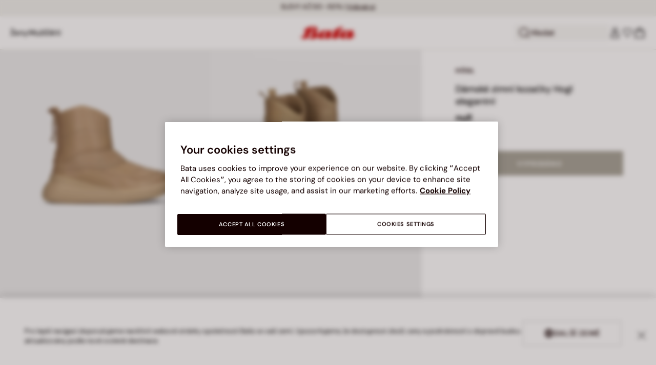

--- FILE ---
content_type: text/html;charset=UTF-8
request_url: https://www.bata.com/on/demandware.store/Sites-bata-cz-sfra-Site/cs_CZ/Account-RightMenu
body_size: 400
content:
    <button class="cc-header__search-input js-headerSearchButton null" aria-label="Otevř&iacute;t hled&aacute;n&iacute;">
        <svg class="iconClassCommon cc-headerBar-icon">
    <use href="/on/demandware.static/Sites-bata-cz-sfra-Site/-/cs_CZ/v1768510907018/images/sprite/sprite.svg#icon-search" />
</svg>
        Hledat
    </button>
    







<button class="cc-headerBar-search cc-icon-search cc-headerBar-link js-headerSearchButton " aria-label="Otevř&iacute;t hled&aacute;n&iacute;">
    <svg class="iconClassCommon cc-headerBar-icon">
    <use href="/on/demandware.static/Sites-bata-cz-sfra-Site/-/cs_CZ/v1768510907018/images/sprite/sprite.svg#icon-search" />
</svg>
</button>


    <a class="cc-headerBar-link loginLink" href="https://www.bata.com/cz/login">
        <svg class="iconClassCommon cc-headerBar-icon">
    <use href="/on/demandware.static/Sites-bata-cz-sfra-Site/-/cs_CZ/v1768510907018/images/sprite/sprite.svg#icon-user" />
</svg>
    </a>
    <a class="cc-headerBar-link wishlistLink d-none d-sm-flex" href="https://www.bata.com/on/demandware.store/Sites-bata-cz-sfra-Site/cs_CZ/Wishlist-GuestShow?rurl=3" aria-label="Otevř&iacute;t seznam př&aacute;n&iacute;">
        <span class="cc-headerBar-iconNumber">
            <svg class="iconClassCommon cc-headerBar-icon">
    <use href="/on/demandware.static/Sites-bata-cz-sfra-Site/-/cs_CZ/v1768510907018/images/sprite/sprite.svg#icon-wishlist" />
</svg>
            <span class="cc-icon-number js-wishlistNumber d-none">
      0
</span>
<span class="wishlist-list products-in-wishlist d-none" data-products-in-wishlist=""></span>

        </span>
    </a>





--- FILE ---
content_type: text/html;charset=UTF-8
request_url: https://www.bata.com/on/demandware.store/Sites-bata-cz-sfra-Site/cs_CZ/CQRecomm-Start
body_size: 8373
content:
<div class="header cc-header-searchProduct">
    <h3 class="cc-header-title">MOHLO BY SE V&Aacute;M L&Iacute;BIT</h3>
</div>
<div class="cc-header-searchProducts">
    
        <div class="item" role="option">
            <!-- CQuotient Activity Tracking (viewReco-cquotient.js) -->
<script type="text/javascript">//<!--
/* <![CDATA[ */
(function(){
try {
	if(window.CQuotient) {
		var cq_params = {};
		cq_params.cookieId = window.CQuotient.getCQCookieId();
		cq_params.userId = window.CQuotient.getCQUserId();
		cq_params.emailId = CQuotient.getCQHashedEmail();
		cq_params.loginId = CQuotient.getCQHashedLogin();
		cq_params.accumulate = true;
		cq_params.products = [{
			id: '170R_1238966010906A',
			sku: '',
			type: 'vgroup',
			alt_id: '170R_2025_8962601'
		}];
		cq_params.recommenderName = 'search-product-recommendation';
		cq_params.realm = "BCLG";
		cq_params.siteId = "bata-cz-sfra";
		cq_params.instanceType = "prd";
		cq_params.locale = window.CQuotient.locale;
		cq_params.slotId = 'suggestions-products-slot';
		cq_params.slotConfigId = '20250205_search_recommendation';
		cq_params.slotConfigTemplate = 'slots\/recommendation\/suggestionsInSearch.isml';
		if(window.CQuotient.sendActivity)
			window.CQuotient.sendActivity( CQuotient.clientId, 'viewReco', cq_params );
		else
			window.CQuotient.activities.push( {activityType: 'viewReco', parameters: cq_params} );
	}
} catch(err) {}
})();
/* ]]> */
// -->
</script>
<script type="text/javascript">//<!--
/* <![CDATA[ (viewProduct-active_data.js) */
dw.ac._capture({id: "170R_2025_8962601", type: "recommendation"});
/* ]]> */
// -->
</script>
                



<!-- set of variables setted only to avoid nullpointer exception in console -->





<div class="product-tile cc-carousel-tile">
    <div class="image-container cc-image-container">
    <div class="cc-product-label">
    
</div>

    <a href="/cz/kotnikova-panska-obuv-s-tkanickami-z-kuze-camper-170R_1238966010906A.html?dwvar_170R__1238966010906A_color=00" class="js-analytics-productClick" data-analytics-product-id="170R_2025_8962601" aria-label="Kotn&iacute;kov&aacute; p&aacute;nsk&aacute; obuv s tkaničkami z kůže Camper">
        
        
        
            <div class="cc-tile-image">
                <div class="image-1">
                    



<div class="cc-container-dis-picture">
        <img
        src="https://www.bata.com/dw/image/v2/BCLG_PRD/on/demandware.static/-/Sites-bata-master-catalog/cs_CZ/dw622471ca/images/tile/8962601-1.jpg?sw=480 480w"
        srcset="https://www.bata.com/dw/image/v2/BCLG_PRD/on/demandware.static/-/Sites-bata-master-catalog/cs_CZ/dw622471ca/images/tile/8962601-1.jpg?sw=240 240w, https://www.bata.com/dw/image/v2/BCLG_PRD/on/demandware.static/-/Sites-bata-master-catalog/cs_CZ/dw622471ca/images/tile/8962601-1.jpg?sw=480 480w, https://www.bata.com/dw/image/v2/BCLG_PRD/on/demandware.static/-/Sites-bata-master-catalog/cs_CZ/dw622471ca/images/tile/8962601-1.jpg?sw=190 240w, https://www.bata.com/dw/image/v2/BCLG_PRD/on/demandware.static/-/Sites-bata-master-catalog/cs_CZ/dw622471ca/images/tile/8962601-1.jpg?sw=380 480w, https://www.bata.com/dw/image/v2/BCLG_PRD/on/demandware.static/-/Sites-bata-master-catalog/cs_CZ/dw622471ca/images/tile/8962601-1.jpg?sw=505 505w, https://www.bata.com/dw/image/v2/BCLG_PRD/on/demandware.static/-/Sites-bata-master-catalog/cs_CZ/dw622471ca/images/tile/8962601-1.jpg?sw=1010 1010w, https://www.bata.com/dw/image/v2/BCLG_PRD/on/demandware.static/-/Sites-bata-master-catalog/cs_CZ/dw622471ca/images/tile/8962601-1.jpg?sw=385 505w, https://www.bata.com/dw/image/v2/BCLG_PRD/on/demandware.static/-/Sites-bata-master-catalog/cs_CZ/dw622471ca/images/tile/8962601-1.jpg?sw=770 1010w, https://www.bata.com/dw/image/v2/BCLG_PRD/on/demandware.static/-/Sites-bata-master-catalog/cs_CZ/dw622471ca/images/tile/8962601-1.jpg?sw=480 480w, https://www.bata.com/dw/image/v2/BCLG_PRD/on/demandware.static/-/Sites-bata-master-catalog/cs_CZ/dw622471ca/images/tile/8962601-1.jpg?sw=960 960w, https://www.bata.com/dw/image/v2/BCLG_PRD/on/demandware.static/-/Sites-bata-master-catalog/cs_CZ/dw622471ca/images/tile/8962601-1.jpg?sw=360 360w, https://www.bata.com/dw/image/v2/BCLG_PRD/on/demandware.static/-/Sites-bata-master-catalog/cs_CZ/dw622471ca/images/tile/8962601-1.jpg?sw=720 720w"
        sizes="(min-width: 1999px) 25vw, 50vw"
        alt="Kotn&iacute;kov&aacute; p&aacute;nsk&aacute; obuv s tkaničkami z kůže Camper, v&iacute;cebarevn&eacute;"
        title="Kotn&iacute;kov&aacute; p&aacute;nsk&aacute; obuv s tkaničkami z kůže Camper, v&iacute;cebarevn&eacute;"
        class="b-lazyload js-lazyLoadedImg"
        width="360" height="360"
        loading="lazy"
         />
</div>

                </div>
                
                    <div class="image-2">
                        



<div class="cc-container-dis-picture">
        <img
        src="https://www.bata.com/dw/image/v2/BCLG_PRD/on/demandware.static/-/Sites-bata-master-catalog/cs_CZ/dw1c541e35/images/tile/8962601-2.jpg?sw=480 480w"
        srcset="https://www.bata.com/dw/image/v2/BCLG_PRD/on/demandware.static/-/Sites-bata-master-catalog/cs_CZ/dw1c541e35/images/tile/8962601-2.jpg?sw=240 240w, https://www.bata.com/dw/image/v2/BCLG_PRD/on/demandware.static/-/Sites-bata-master-catalog/cs_CZ/dw1c541e35/images/tile/8962601-2.jpg?sw=480 480w, https://www.bata.com/dw/image/v2/BCLG_PRD/on/demandware.static/-/Sites-bata-master-catalog/cs_CZ/dw1c541e35/images/tile/8962601-2.jpg?sw=190 240w, https://www.bata.com/dw/image/v2/BCLG_PRD/on/demandware.static/-/Sites-bata-master-catalog/cs_CZ/dw1c541e35/images/tile/8962601-2.jpg?sw=380 480w, https://www.bata.com/dw/image/v2/BCLG_PRD/on/demandware.static/-/Sites-bata-master-catalog/cs_CZ/dw1c541e35/images/tile/8962601-2.jpg?sw=505 505w, https://www.bata.com/dw/image/v2/BCLG_PRD/on/demandware.static/-/Sites-bata-master-catalog/cs_CZ/dw1c541e35/images/tile/8962601-2.jpg?sw=1010 1010w, https://www.bata.com/dw/image/v2/BCLG_PRD/on/demandware.static/-/Sites-bata-master-catalog/cs_CZ/dw1c541e35/images/tile/8962601-2.jpg?sw=385 505w, https://www.bata.com/dw/image/v2/BCLG_PRD/on/demandware.static/-/Sites-bata-master-catalog/cs_CZ/dw1c541e35/images/tile/8962601-2.jpg?sw=770 1010w, https://www.bata.com/dw/image/v2/BCLG_PRD/on/demandware.static/-/Sites-bata-master-catalog/cs_CZ/dw1c541e35/images/tile/8962601-2.jpg?sw=480 480w, https://www.bata.com/dw/image/v2/BCLG_PRD/on/demandware.static/-/Sites-bata-master-catalog/cs_CZ/dw1c541e35/images/tile/8962601-2.jpg?sw=960 960w, https://www.bata.com/dw/image/v2/BCLG_PRD/on/demandware.static/-/Sites-bata-master-catalog/cs_CZ/dw1c541e35/images/tile/8962601-2.jpg?sw=360 360w, https://www.bata.com/dw/image/v2/BCLG_PRD/on/demandware.static/-/Sites-bata-master-catalog/cs_CZ/dw1c541e35/images/tile/8962601-2.jpg?sw=720 720w"
        sizes="(min-width: 1999px) 25vw, 50vw"
        alt="Kotn&iacute;kov&aacute; p&aacute;nsk&aacute; obuv s tkaničkami z kůže Camper, v&iacute;cebarevn&eacute;"
        title="Kotn&iacute;kov&aacute; p&aacute;nsk&aacute; obuv s tkaničkami z kůže Camper, v&iacute;cebarevn&eacute;"
        class="b-lazyload js-lazyLoadedImg"
        width="360" height="360"
        loading="lazy"
         />
</div>

                    </div>
                
            </div>
        
    </a>
</div>



    <div class="tile-body">
        




    


<span class="cc-badge-abtest-case">
    
    
</span>


<div class="pdp-link cc-pdp-link">
    <span class="cc-tile-product-brand" id="brand-170R_2025_8962601">
        CAMPER
    </span>
    <a class="link js-analytics-productClick"
        id="product-170R_2025_8962601"
        data-analytics-product-id="170R_2025_8962601"
        href="/cz/kotnikova-panska-obuv-s-tkanickami-z-kuze-camper-170R_1238966010906A.html?dwvar_170R__1238966010906A_color=00"
        aria-labelledby="brand-170R_2025_8962601 product-170R_2025_8962601-name product-170R_2025_8962601-price">
        <div class="cc-tile-product-name" id="product-170R_2025_8962601-name">
            Kotn&iacute;kov&aacute; p&aacute;nsk&aacute; obuv s tkaničkami z kůže Camper
        </div>
        <span class="sr-only" id="product-170R_2025_8962601-price">
            
                Cena sn&iacute;žen&aacute; z 5499 Kč na 3299 Kč, sleva 40 procent
            
        </span>
    </a>
</div>

        <a class="js-analytics-productClick" data-analytics-product-id="170R_2025_8962601" href="/cz/kotnikova-panska-obuv-s-tkanickami-z-kuze-camper-170R_1238966010906A.html?dwvar_170R__1238966010906A_color=00">
            
            
                
                
    
    
    <div class="cc-price--wrapper">
        
        
        
        
        
            
        
        <span class="sales cc-sales-reduced ">
            
            
            
                <span class="cc-price-discount" content="3299.00">
            
                <div class="format-price-layout">
                    
                        <span class="original-price-striked">5499 Kč</span>
                    
                    3299 Kč


                    
                        <span class="badge-alignment-near-price">-40%</span>
                    
                </div>
            </span>
        </span>

        
            
                
                

                

                
            
        
    </div>




                











    
    
            
            
    




            
        </a>
    </div>
    
</div>

<!-- Tile product (PLP, carousel, minicart etc.)-->
<div class="analytics-product d-none unregistered 170R_2025_8962601"
    data-name="Kotn&iacute;kov&aacute; p&aacute;nsk&aacute; obuv s tkaničkami z kůže Camper"
    data-id="170R_2025_8962601"
    data-dimension1="170R_1238966010906A"
    data-dimension2="8962601"
    data-dimension3="170R_2025_8962601"
    data-price="3299.00"
    data-brand="CAMPER"
    data-category="CZ_Muzi_Znacky_Camper"
    data-description="P&aacute;nsk&aacute; kotn&iacute;kov&aacute; obuv Camper z kvalitn&iacute; useňov&eacute; kůže nab&iacute;z&iacute; styl i pohodl&iacute; pro chladn&eacute; dny. Pevn&eacute; tkaničky zaji&scaron;ťuj&iacute; skvěl&eacute; přizpůsoben&iacute; noze, zat&iacute;mco měkk&aacute; kožen&aacute; pod&scaron;&iacute;vka poskytuje komfort a prody&scaron;nost. Odoln&aacute; syntetick&aacute; podr&aacute;žka zaručuje stabilitu a dlouhou životnost. Ide&aacute;ln&iacute; volba pro modern&iacute; muže, kteř&iacute; ocen&iacute; spojen&iacute; elegance a funkčnosti."
    data-producturl="https://www.bata.com/cz/kotnikova-panska-obuv-s-tkanickami-z-kuze-camper-170R_1238966010906A.html"
    data-categoryurl="https://www.bata.com/cz/muzi/znacky/camper/"
    data-imageurl="https://www.bata.com/dw/image/v2/BCLG_PRD/on/demandware.static/-/Sites-bata-master-catalog/cs_CZ/dw622471ca/images/tile/8962601-1.jpg?sw=200&amp;sh=200"
    data-color="v&iacute;cebarevn&eacute;"
    
    data-position="null"
    data-quantity="1.0"
    data-category1="Muži"
    data-category2="Značky"
    data-category3="Camper"
    
    
    data-discount="2200.00"
    data-promotion-name="40% sleva"
    
    data-gender-name="Men"
    data-item-season="2"
    data-stock-status="IN_STOCK"
></div>
<!-- the class unregistered will be removed only after the registration of the product in the impression pages -->
<!-- the position is populated for all the tiles except the plp ones -->



            
            <!-- analytics data -->
            <!-- product informations for search suggestion  -->
<div class="analytics-product-search unregistered null"
    data-name="Kotn&iacute;kov&aacute; p&aacute;nsk&aacute; obuv s tkaničkami z kůže Camper"
    data-id="null"
    data-dimension1="null"
    data-dimension2="null"
    data-dimension3="null"
    
    data-brand="CAMPER"
    data-category="null"
    
    data-color="null"
    data-quantity="null"
    
    
    
    
    
    
    
    
    
    
    ></div>
            <!-- end of analytics data -->
        </div>
    
        <div class="item" role="option">
            <!-- CQuotient Activity Tracking (viewReco-cquotient.js) -->
<script type="text/javascript">//<!--
/* <![CDATA[ */
(function(){
try {
	if(window.CQuotient) {
		var cq_params = {};
		cq_params.cookieId = window.CQuotient.getCQCookieId();
		cq_params.userId = window.CQuotient.getCQUserId();
		cq_params.emailId = CQuotient.getCQHashedEmail();
		cq_params.loginId = CQuotient.getCQHashedLogin();
		cq_params.accumulate = true;
		cq_params.products = [{
			id: '170R_0019099015620G',
			sku: '',
			type: 'vgroup',
			alt_id: '170R_2022_9090901'
		}];
		cq_params.recommenderName = 'search-product-recommendation';
		cq_params.realm = "BCLG";
		cq_params.siteId = "bata-cz-sfra";
		cq_params.instanceType = "prd";
		cq_params.locale = window.CQuotient.locale;
		cq_params.slotId = 'suggestions-products-slot';
		cq_params.slotConfigId = '20250205_search_recommendation';
		cq_params.slotConfigTemplate = 'slots\/recommendation\/suggestionsInSearch.isml';
		if(window.CQuotient.sendActivity)
			window.CQuotient.sendActivity( CQuotient.clientId, 'viewReco', cq_params );
		else
			window.CQuotient.activities.push( {activityType: 'viewReco', parameters: cq_params} );
	}
} catch(err) {}
})();
/* ]]> */
// -->
</script>
<script type="text/javascript">//<!--
/* <![CDATA[ (viewProduct-active_data.js) */
dw.ac._capture({id: "170R_2022_9090901", type: "recommendation"});
/* ]]> */
// -->
</script>
                



<!-- set of variables setted only to avoid nullpointer exception in console -->





<div class="product-tile cc-carousel-tile">
    <div class="image-container cc-image-container">
    <div class="cc-product-label">
    
</div>

    <a href="/cz/damske-textilni-ponco-170R_0019099015620G.html?dwvar_170R__0019099015620G_color=00" class="js-analytics-productClick" data-analytics-product-id="170R_2022_9090901" aria-label="Kr&eacute;mov&eacute; d&aacute;msk&eacute; chlupat&eacute; pončo">
        
        
        
            <div class="cc-tile-image">
                <div class="image-1">
                    



<div class="cc-container-dis-picture">
        <img
        src="https://www.bata.com/dw/image/v2/BCLG_PRD/on/demandware.static/-/Sites-bata-master-catalog/cs_CZ/dwf2e9eb2b/images/tile/9090901-1.jpg?sw=480 480w"
        srcset="https://www.bata.com/dw/image/v2/BCLG_PRD/on/demandware.static/-/Sites-bata-master-catalog/cs_CZ/dwf2e9eb2b/images/tile/9090901-1.jpg?sw=240 240w, https://www.bata.com/dw/image/v2/BCLG_PRD/on/demandware.static/-/Sites-bata-master-catalog/cs_CZ/dwf2e9eb2b/images/tile/9090901-1.jpg?sw=480 480w, https://www.bata.com/dw/image/v2/BCLG_PRD/on/demandware.static/-/Sites-bata-master-catalog/cs_CZ/dwf2e9eb2b/images/tile/9090901-1.jpg?sw=190 240w, https://www.bata.com/dw/image/v2/BCLG_PRD/on/demandware.static/-/Sites-bata-master-catalog/cs_CZ/dwf2e9eb2b/images/tile/9090901-1.jpg?sw=380 480w, https://www.bata.com/dw/image/v2/BCLG_PRD/on/demandware.static/-/Sites-bata-master-catalog/cs_CZ/dwf2e9eb2b/images/tile/9090901-1.jpg?sw=505 505w, https://www.bata.com/dw/image/v2/BCLG_PRD/on/demandware.static/-/Sites-bata-master-catalog/cs_CZ/dwf2e9eb2b/images/tile/9090901-1.jpg?sw=1010 1010w, https://www.bata.com/dw/image/v2/BCLG_PRD/on/demandware.static/-/Sites-bata-master-catalog/cs_CZ/dwf2e9eb2b/images/tile/9090901-1.jpg?sw=385 505w, https://www.bata.com/dw/image/v2/BCLG_PRD/on/demandware.static/-/Sites-bata-master-catalog/cs_CZ/dwf2e9eb2b/images/tile/9090901-1.jpg?sw=770 1010w, https://www.bata.com/dw/image/v2/BCLG_PRD/on/demandware.static/-/Sites-bata-master-catalog/cs_CZ/dwf2e9eb2b/images/tile/9090901-1.jpg?sw=480 480w, https://www.bata.com/dw/image/v2/BCLG_PRD/on/demandware.static/-/Sites-bata-master-catalog/cs_CZ/dwf2e9eb2b/images/tile/9090901-1.jpg?sw=960 960w, https://www.bata.com/dw/image/v2/BCLG_PRD/on/demandware.static/-/Sites-bata-master-catalog/cs_CZ/dwf2e9eb2b/images/tile/9090901-1.jpg?sw=360 360w, https://www.bata.com/dw/image/v2/BCLG_PRD/on/demandware.static/-/Sites-bata-master-catalog/cs_CZ/dwf2e9eb2b/images/tile/9090901-1.jpg?sw=720 720w"
        sizes="(min-width: 1999px) 25vw, 50vw"
        alt="Kr&eacute;mov&eacute; d&aacute;msk&eacute; chlupat&eacute; pončo, v&iacute;cebarevn&eacute;"
        title="Kr&eacute;mov&eacute; d&aacute;msk&eacute; chlupat&eacute; pončo, v&iacute;cebarevn&eacute;"
        class="b-lazyload js-lazyLoadedImg"
        width="360" height="360"
        loading="lazy"
         />
</div>

                </div>
                
                    <div class="image-2">
                        



<div class="cc-container-dis-picture">
        <img
        src="https://www.bata.com/dw/image/v2/BCLG_PRD/on/demandware.static/-/Sites-bata-master-catalog/cs_CZ/dwaf1e781d/images/tile/9090901-2.jpg?sw=480 480w"
        srcset="https://www.bata.com/dw/image/v2/BCLG_PRD/on/demandware.static/-/Sites-bata-master-catalog/cs_CZ/dwaf1e781d/images/tile/9090901-2.jpg?sw=240 240w, https://www.bata.com/dw/image/v2/BCLG_PRD/on/demandware.static/-/Sites-bata-master-catalog/cs_CZ/dwaf1e781d/images/tile/9090901-2.jpg?sw=480 480w, https://www.bata.com/dw/image/v2/BCLG_PRD/on/demandware.static/-/Sites-bata-master-catalog/cs_CZ/dwaf1e781d/images/tile/9090901-2.jpg?sw=190 240w, https://www.bata.com/dw/image/v2/BCLG_PRD/on/demandware.static/-/Sites-bata-master-catalog/cs_CZ/dwaf1e781d/images/tile/9090901-2.jpg?sw=380 480w, https://www.bata.com/dw/image/v2/BCLG_PRD/on/demandware.static/-/Sites-bata-master-catalog/cs_CZ/dwaf1e781d/images/tile/9090901-2.jpg?sw=505 505w, https://www.bata.com/dw/image/v2/BCLG_PRD/on/demandware.static/-/Sites-bata-master-catalog/cs_CZ/dwaf1e781d/images/tile/9090901-2.jpg?sw=1010 1010w, https://www.bata.com/dw/image/v2/BCLG_PRD/on/demandware.static/-/Sites-bata-master-catalog/cs_CZ/dwaf1e781d/images/tile/9090901-2.jpg?sw=385 505w, https://www.bata.com/dw/image/v2/BCLG_PRD/on/demandware.static/-/Sites-bata-master-catalog/cs_CZ/dwaf1e781d/images/tile/9090901-2.jpg?sw=770 1010w, https://www.bata.com/dw/image/v2/BCLG_PRD/on/demandware.static/-/Sites-bata-master-catalog/cs_CZ/dwaf1e781d/images/tile/9090901-2.jpg?sw=480 480w, https://www.bata.com/dw/image/v2/BCLG_PRD/on/demandware.static/-/Sites-bata-master-catalog/cs_CZ/dwaf1e781d/images/tile/9090901-2.jpg?sw=960 960w, https://www.bata.com/dw/image/v2/BCLG_PRD/on/demandware.static/-/Sites-bata-master-catalog/cs_CZ/dwaf1e781d/images/tile/9090901-2.jpg?sw=360 360w, https://www.bata.com/dw/image/v2/BCLG_PRD/on/demandware.static/-/Sites-bata-master-catalog/cs_CZ/dwaf1e781d/images/tile/9090901-2.jpg?sw=720 720w"
        sizes="(min-width: 1999px) 25vw, 50vw"
        alt="Kr&eacute;mov&eacute; d&aacute;msk&eacute; chlupat&eacute; pončo, v&iacute;cebarevn&eacute;"
        title="Kr&eacute;mov&eacute; d&aacute;msk&eacute; chlupat&eacute; pončo, v&iacute;cebarevn&eacute;"
        class="b-lazyload js-lazyLoadedImg"
        width="360" height="360"
        loading="lazy"
         />
</div>

                    </div>
                
            </div>
        
    </a>
</div>



    <div class="tile-body">
        




    


<span class="cc-badge-abtest-case">
    
    
</span>


<div class="pdp-link cc-pdp-link">
    <span class="cc-tile-product-brand" id="brand-170R_2022_9090901">
        BATA
    </span>
    <a class="link js-analytics-productClick"
        id="product-170R_2022_9090901"
        data-analytics-product-id="170R_2022_9090901"
        href="/cz/damske-textilni-ponco-170R_0019099015620G.html?dwvar_170R__0019099015620G_color=00"
        aria-labelledby="brand-170R_2022_9090901 product-170R_2022_9090901-name product-170R_2022_9090901-price">
        <div class="cc-tile-product-name" id="product-170R_2022_9090901-name">
            Kr&eacute;mov&eacute; d&aacute;msk&eacute; chlupat&eacute; pončo
        </div>
        <span class="sr-only" id="product-170R_2022_9090901-price">
            
                Cena sn&iacute;žen&aacute; z 999 Kč na 699 Kč, sleva 30 procent
            
        </span>
    </a>
</div>

        <a class="js-analytics-productClick" data-analytics-product-id="170R_2022_9090901" href="/cz/damske-textilni-ponco-170R_0019099015620G.html?dwvar_170R__0019099015620G_color=00">
            
            
                
                
    
    
    <div class="cc-price--wrapper">
        
        
        
        
        
            
        
        <span class="sales cc-sales-reduced ">
            
            
            
                <span class="cc-price-discount" content="699.00">
            
                <div class="format-price-layout">
                    
                        <span class="original-price-striked">999 Kč</span>
                    
                    699 Kč


                    
                        <span class="badge-alignment-near-price">-30%</span>
                    
                </div>
            </span>
        </span>

        
            
                
                

                

                
            
        
    </div>




                











    
    
            
            
    




            
        </a>
    </div>
    
</div>

<!-- Tile product (PLP, carousel, minicart etc.)-->
<div class="analytics-product d-none unregistered 170R_2022_9090901"
    data-name="Kr&eacute;mov&eacute; d&aacute;msk&eacute; chlupat&eacute; pončo"
    data-id="170R_2022_9090901"
    data-dimension1="170R_0019099015620G"
    data-dimension2="9090901"
    data-dimension3="170R_2022_9090901"
    data-price="699.00"
    data-brand="BATA"
    data-category="CZ_Zeny_Doplnky_SatkyASaly"
    data-description="Toto pončo v zimě působ&iacute; jako magnet. Jen ho vid&iacute;te a už si dok&aacute;žete představit, že v&aacute;s obj&iacute;m&aacute;. Je to předev&scaron;&iacute;m d&iacute;ky chlupat&eacute;mu proveden&iacute;, kter&eacute; je tak př&iacute;jemn&eacute;, že působ&iacute; skoro až terapeuticky. Složen&iacute;: vněj&scaron;&iacute; materi&aacute;l: 100% polyester, pod&scaron;&iacute;vka: 100% polyester"
    data-producturl="https://www.bata.com/cz/damske-textilni-ponco-170R_0019099015620G.html"
    data-categoryurl="https://www.bata.com/cz/zeny/doplnky/satky-a-saly/"
    data-imageurl="https://www.bata.com/dw/image/v2/BCLG_PRD/on/demandware.static/-/Sites-bata-master-catalog/cs_CZ/dwf2e9eb2b/images/tile/9090901-1.jpg?sw=200&amp;sh=200"
    data-color="v&iacute;cebarevn&eacute;"
    
    data-position="null"
    data-quantity="1.0"
    data-category1="Ženy"
    data-category2="Doplňky"
    data-category3="&Scaron;&aacute;tky a &Scaron;&aacute;ly"
    
    
    data-discount="300.00"
    data-promotion-name="30% sleva"
    
    data-gender-name="Accessories"
    data-item-season="2"
    data-stock-status="IN_STOCK"
></div>
<!-- the class unregistered will be removed only after the registration of the product in the impression pages -->
<!-- the position is populated for all the tiles except the plp ones -->



            
            <!-- analytics data -->
            <!-- product informations for search suggestion  -->
<div class="analytics-product-search unregistered null"
    data-name="Kr&eacute;mov&eacute; d&aacute;msk&eacute; chlupat&eacute; pončo"
    data-id="null"
    data-dimension1="null"
    data-dimension2="null"
    data-dimension3="null"
    
    data-brand="BATA"
    data-category="null"
    
    data-color="null"
    data-quantity="null"
    
    
    
    
    
    
    
    
    
    
    ></div>
            <!-- end of analytics data -->
        </div>
    
        <div class="item" role="option">
            <!-- CQuotient Activity Tracking (viewReco-cquotient.js) -->
<script type="text/javascript">//<!--
/* <![CDATA[ */
(function(){
try {
	if(window.CQuotient) {
		var cq_params = {};
		cq_params.cookieId = window.CQuotient.getCQCookieId();
		cq_params.userId = window.CQuotient.getCQUserId();
		cq_params.emailId = CQuotient.getCQHashedEmail();
		cq_params.loginId = CQuotient.getCQHashedLogin();
		cq_params.accumulate = true;
		cq_params.products = [{
			id: '170R_0019641685205G',
			sku: '',
			type: 'vgroup',
			alt_id: '170R_2025_9647168'
		}];
		cq_params.recommenderName = 'search-product-recommendation';
		cq_params.realm = "BCLG";
		cq_params.siteId = "bata-cz-sfra";
		cq_params.instanceType = "prd";
		cq_params.locale = window.CQuotient.locale;
		cq_params.slotId = 'suggestions-products-slot';
		cq_params.slotConfigId = '20250205_search_recommendation';
		cq_params.slotConfigTemplate = 'slots\/recommendation\/suggestionsInSearch.isml';
		if(window.CQuotient.sendActivity)
			window.CQuotient.sendActivity( CQuotient.clientId, 'viewReco', cq_params );
		else
			window.CQuotient.activities.push( {activityType: 'viewReco', parameters: cq_params} );
	}
} catch(err) {}
})();
/* ]]> */
// -->
</script>
<script type="text/javascript">//<!--
/* <![CDATA[ (viewProduct-active_data.js) */
dw.ac._capture({id: "170R_2025_9647168", type: "recommendation"});
/* ]]> */
// -->
</script>
                



<!-- set of variables setted only to avoid nullpointer exception in console -->





<div class="product-tile cc-carousel-tile">
    <div class="image-container cc-image-container">
    <div class="cc-product-label">
    
</div>

    <a href="/cz/damska-kozena-tote-kabelka-bata-170R_0019641685205G.html?dwvar_170R__0019641685205G_color=13" class="js-analytics-productClick" data-analytics-product-id="170R_2025_9647168_01" aria-label="D&aacute;msk&aacute; kožen&aacute; Tote kabelka Baťa">
        
        
        
            <div class="cc-tile-image">
                <div class="image-1">
                    



<div class="cc-container-dis-picture">
        <img
        src="https://www.bata.com/dw/image/v2/BCLG_PRD/on/demandware.static/-/Sites-bata-master-catalog/cs_CZ/dw2a880b24/images/tile/9647168-1.jpg?sw=480 480w"
        srcset="https://www.bata.com/dw/image/v2/BCLG_PRD/on/demandware.static/-/Sites-bata-master-catalog/cs_CZ/dw2a880b24/images/tile/9647168-1.jpg?sw=240 240w, https://www.bata.com/dw/image/v2/BCLG_PRD/on/demandware.static/-/Sites-bata-master-catalog/cs_CZ/dw2a880b24/images/tile/9647168-1.jpg?sw=480 480w, https://www.bata.com/dw/image/v2/BCLG_PRD/on/demandware.static/-/Sites-bata-master-catalog/cs_CZ/dw2a880b24/images/tile/9647168-1.jpg?sw=190 240w, https://www.bata.com/dw/image/v2/BCLG_PRD/on/demandware.static/-/Sites-bata-master-catalog/cs_CZ/dw2a880b24/images/tile/9647168-1.jpg?sw=380 480w, https://www.bata.com/dw/image/v2/BCLG_PRD/on/demandware.static/-/Sites-bata-master-catalog/cs_CZ/dw2a880b24/images/tile/9647168-1.jpg?sw=505 505w, https://www.bata.com/dw/image/v2/BCLG_PRD/on/demandware.static/-/Sites-bata-master-catalog/cs_CZ/dw2a880b24/images/tile/9647168-1.jpg?sw=1010 1010w, https://www.bata.com/dw/image/v2/BCLG_PRD/on/demandware.static/-/Sites-bata-master-catalog/cs_CZ/dw2a880b24/images/tile/9647168-1.jpg?sw=385 505w, https://www.bata.com/dw/image/v2/BCLG_PRD/on/demandware.static/-/Sites-bata-master-catalog/cs_CZ/dw2a880b24/images/tile/9647168-1.jpg?sw=770 1010w, https://www.bata.com/dw/image/v2/BCLG_PRD/on/demandware.static/-/Sites-bata-master-catalog/cs_CZ/dw2a880b24/images/tile/9647168-1.jpg?sw=480 480w, https://www.bata.com/dw/image/v2/BCLG_PRD/on/demandware.static/-/Sites-bata-master-catalog/cs_CZ/dw2a880b24/images/tile/9647168-1.jpg?sw=960 960w, https://www.bata.com/dw/image/v2/BCLG_PRD/on/demandware.static/-/Sites-bata-master-catalog/cs_CZ/dw2a880b24/images/tile/9647168-1.jpg?sw=360 360w, https://www.bata.com/dw/image/v2/BCLG_PRD/on/demandware.static/-/Sites-bata-master-catalog/cs_CZ/dw2a880b24/images/tile/9647168-1.jpg?sw=720 720w"
        sizes="(min-width: 1999px) 25vw, 50vw"
        alt="D&aacute;msk&aacute; kožen&aacute; Tote kabelka Baťa, zelen&aacute;"
        title="D&aacute;msk&aacute; kožen&aacute; Tote kabelka Baťa, zelen&aacute;"
        class="b-lazyload js-lazyLoadedImg"
        width="360" height="360"
        loading="lazy"
         />
</div>

                </div>
                
                    <div class="image-2">
                        



<div class="cc-container-dis-picture">
        <img
        src="https://www.bata.com/dw/image/v2/BCLG_PRD/on/demandware.static/-/Sites-bata-master-catalog/cs_CZ/dwe93d2efc/images/tile/9647168-2.jpg?sw=480 480w"
        srcset="https://www.bata.com/dw/image/v2/BCLG_PRD/on/demandware.static/-/Sites-bata-master-catalog/cs_CZ/dwe93d2efc/images/tile/9647168-2.jpg?sw=240 240w, https://www.bata.com/dw/image/v2/BCLG_PRD/on/demandware.static/-/Sites-bata-master-catalog/cs_CZ/dwe93d2efc/images/tile/9647168-2.jpg?sw=480 480w, https://www.bata.com/dw/image/v2/BCLG_PRD/on/demandware.static/-/Sites-bata-master-catalog/cs_CZ/dwe93d2efc/images/tile/9647168-2.jpg?sw=190 240w, https://www.bata.com/dw/image/v2/BCLG_PRD/on/demandware.static/-/Sites-bata-master-catalog/cs_CZ/dwe93d2efc/images/tile/9647168-2.jpg?sw=380 480w, https://www.bata.com/dw/image/v2/BCLG_PRD/on/demandware.static/-/Sites-bata-master-catalog/cs_CZ/dwe93d2efc/images/tile/9647168-2.jpg?sw=505 505w, https://www.bata.com/dw/image/v2/BCLG_PRD/on/demandware.static/-/Sites-bata-master-catalog/cs_CZ/dwe93d2efc/images/tile/9647168-2.jpg?sw=1010 1010w, https://www.bata.com/dw/image/v2/BCLG_PRD/on/demandware.static/-/Sites-bata-master-catalog/cs_CZ/dwe93d2efc/images/tile/9647168-2.jpg?sw=385 505w, https://www.bata.com/dw/image/v2/BCLG_PRD/on/demandware.static/-/Sites-bata-master-catalog/cs_CZ/dwe93d2efc/images/tile/9647168-2.jpg?sw=770 1010w, https://www.bata.com/dw/image/v2/BCLG_PRD/on/demandware.static/-/Sites-bata-master-catalog/cs_CZ/dwe93d2efc/images/tile/9647168-2.jpg?sw=480 480w, https://www.bata.com/dw/image/v2/BCLG_PRD/on/demandware.static/-/Sites-bata-master-catalog/cs_CZ/dwe93d2efc/images/tile/9647168-2.jpg?sw=960 960w, https://www.bata.com/dw/image/v2/BCLG_PRD/on/demandware.static/-/Sites-bata-master-catalog/cs_CZ/dwe93d2efc/images/tile/9647168-2.jpg?sw=360 360w, https://www.bata.com/dw/image/v2/BCLG_PRD/on/demandware.static/-/Sites-bata-master-catalog/cs_CZ/dwe93d2efc/images/tile/9647168-2.jpg?sw=720 720w"
        sizes="(min-width: 1999px) 25vw, 50vw"
        alt="D&aacute;msk&aacute; kožen&aacute; Tote kabelka Baťa, zelen&aacute;"
        title="D&aacute;msk&aacute; kožen&aacute; Tote kabelka Baťa, zelen&aacute;"
        class="b-lazyload js-lazyLoadedImg"
        width="360" height="360"
        loading="lazy"
         />
</div>

                    </div>
                
            </div>
        
    </a>
</div>



    <div class="tile-body">
        




    


<span class="cc-badge-abtest-case">
    
    
</span>


<div class="pdp-link cc-pdp-link">
    <span class="cc-tile-product-brand" id="brand-170R_2025_9647168_01">
        BATA
    </span>
    <a class="link js-analytics-productClick"
        id="product-170R_2025_9647168_01"
        data-analytics-product-id="170R_2025_9647168_01"
        href="/cz/damska-kozena-tote-kabelka-bata-170R_0019641685205G.html?dwvar_170R__0019641685205G_color=13"
        aria-labelledby="brand-170R_2025_9647168_01 product-170R_2025_9647168_01-name product-170R_2025_9647168_01-price">
        <div class="cc-tile-product-name" id="product-170R_2025_9647168_01-name">
            D&aacute;msk&aacute; kožen&aacute; Tote kabelka Baťa
        </div>
        <span class="sr-only" id="product-170R_2025_9647168_01-price">
            
                Cena sn&iacute;žen&aacute; z 1699 Kč na 1359 Kč, sleva 20 procent
            
        </span>
    </a>
</div>

        <a class="js-analytics-productClick" data-analytics-product-id="170R_2025_9647168_01" href="/cz/damska-kozena-tote-kabelka-bata-170R_0019641685205G.html?dwvar_170R__0019641685205G_color=13">
            
            
                
                
    
    
    <div class="cc-price--wrapper">
        
        
        
        
        
            
        
        <span class="sales cc-sales-reduced ">
            
            
            
                <span class="cc-price-discount" content="1359.00">
            
                <div class="format-price-layout">
                    
                        <span class="original-price-striked">1699 Kč</span>
                    
                    1359 Kč


                    
                        <span class="badge-alignment-near-price">-20%</span>
                    
                </div>
            </span>
        </span>

        
            
                
                

                

                
            
        
    </div>




                











    
    
            
            
    




            
        </a>
    </div>
    
</div>

<!-- Tile product (PLP, carousel, minicart etc.)-->
<div class="analytics-product d-none unregistered 170R_2025_9647168_01"
    data-name="D&aacute;msk&aacute; kožen&aacute; Tote kabelka Baťa"
    data-id="170R_2025_9647168_01"
    data-dimension1="170R_0019641685205G"
    data-dimension2="9647168"
    data-dimension3="170R_2025_9647168"
    data-price="1359.00"
    data-brand="BATA"
    data-category="CZ_Zeny_Doplnky_Kabelky"
    data-description="D&aacute;msk&aacute; Tote kabelka z prvotř&iacute;dn&iacute; usně se dvěma popruhy na rameno. M&aacute; jednoduch&yacute;, univerz&aacute;ln&iacute; tvar bez pod&scaron;&iacute;vky a zap&iacute;n&aacute;n&iacute; na &scaron;ňůrky. Uvnitř se nach&aacute;z&iacute; kapsa na zip pro drobn&eacute; nezbytnosti. Nab&iacute;z&iacute; dostatek prostoru a d&iacute;ky hranat&eacute;mu dnu umožňuje snadnou orientaci uvnitř kabelky. Obl&iacute;ben&yacute; model je dostupn&yacute; v několika barevn&yacute;ch odst&iacute;nech. Vyrobeno v It&aacute;lii."
    data-producturl="https://www.bata.com/cz/damska-kozena-tote-kabelka-bata-170R_0019641685205G.html"
    data-categoryurl="https://www.bata.com/cz/zeny/doplnky/kabelky/"
    data-imageurl="https://www.bata.com/dw/image/v2/BCLG_PRD/on/demandware.static/-/Sites-bata-master-catalog/cs_CZ/dw2a880b24/images/tile/9647168-1.jpg?sw=200&amp;sh=200"
    data-color="zelen&aacute;"
    
    data-position="null"
    data-quantity="1.0"
    data-category1="Ženy"
    data-category2="Doplňky"
    data-category3="Kabelky"
    
    
    data-discount="340.00"
    data-promotion-name="20% sleva"
    
    data-gender-name="Accessories"
    data-item-season="1"
    data-stock-status="IN_STOCK"
></div>
<!-- the class unregistered will be removed only after the registration of the product in the impression pages -->
<!-- the position is populated for all the tiles except the plp ones -->



            
            <!-- analytics data -->
            <!-- product informations for search suggestion  -->
<div class="analytics-product-search unregistered null"
    data-name="D&aacute;msk&aacute; kožen&aacute; Tote kabelka Baťa"
    data-id="null"
    data-dimension1="null"
    data-dimension2="null"
    data-dimension3="null"
    
    data-brand="BATA"
    data-category="null"
    
    data-color="null"
    data-quantity="null"
    
    
    
    
    
    
    
    
    
    
    ></div>
            <!-- end of analytics data -->
        </div>
    
        <div class="item" role="option">
            <!-- CQuotient Activity Tracking (viewReco-cquotient.js) -->
<script type="text/javascript">//<!--
/* <![CDATA[ */
(function(){
try {
	if(window.CQuotient) {
		var cq_params = {};
		cq_params.cookieId = window.CQuotient.getCQCookieId();
		cq_params.userId = window.CQuotient.getCQUserId();
		cq_params.emailId = CQuotient.getCQHashedEmail();
		cq_params.loginId = CQuotient.getCQHashedLogin();
		cq_params.accumulate = true;
		cq_params.products = [{
			id: '170R_0998911480620A',
			sku: '',
			type: 'vgroup',
			alt_id: '170R_2023_8916148'
		}];
		cq_params.recommenderName = 'search-product-recommendation';
		cq_params.realm = "BCLG";
		cq_params.siteId = "bata-cz-sfra";
		cq_params.instanceType = "prd";
		cq_params.locale = window.CQuotient.locale;
		cq_params.slotId = 'suggestions-products-slot';
		cq_params.slotConfigId = '20250205_search_recommendation';
		cq_params.slotConfigTemplate = 'slots\/recommendation\/suggestionsInSearch.isml';
		if(window.CQuotient.sendActivity)
			window.CQuotient.sendActivity( CQuotient.clientId, 'viewReco', cq_params );
		else
			window.CQuotient.activities.push( {activityType: 'viewReco', parameters: cq_params} );
	}
} catch(err) {}
})();
/* ]]> */
// -->
</script>
<script type="text/javascript">//<!--
/* <![CDATA[ (viewProduct-active_data.js) */
dw.ac._capture({id: "170R_2023_8916148", type: "recommendation"});
/* ]]> */
// -->
</script>
                



<!-- set of variables setted only to avoid nullpointer exception in console -->





<div class="product-tile cc-carousel-tile">
    <div class="image-container cc-image-container">
    <div class="cc-product-label">
    
</div>

    <a href="/cz/panska-snerovaci-obuv-170R_0998911480620A.html?dwvar_170R__0998911480620A_color=03" class="js-analytics-productClick" data-analytics-product-id="170R_2023_8916148" aria-label="P&aacute;nsk&aacute; &scaron;něrovac&iacute; obuv">
        
        
        
            <div class="cc-tile-image">
                <div class="image-1">
                    



<div class="cc-container-dis-picture">
        <img
        src="https://www.bata.com/dw/image/v2/BCLG_PRD/on/demandware.static/-/Sites-bata-master-catalog/cs_CZ/dwdaf2f924/images/tile/8916148-1.jpg?sw=480 480w"
        srcset="https://www.bata.com/dw/image/v2/BCLG_PRD/on/demandware.static/-/Sites-bata-master-catalog/cs_CZ/dwdaf2f924/images/tile/8916148-1.jpg?sw=240 240w, https://www.bata.com/dw/image/v2/BCLG_PRD/on/demandware.static/-/Sites-bata-master-catalog/cs_CZ/dwdaf2f924/images/tile/8916148-1.jpg?sw=480 480w, https://www.bata.com/dw/image/v2/BCLG_PRD/on/demandware.static/-/Sites-bata-master-catalog/cs_CZ/dwdaf2f924/images/tile/8916148-1.jpg?sw=190 240w, https://www.bata.com/dw/image/v2/BCLG_PRD/on/demandware.static/-/Sites-bata-master-catalog/cs_CZ/dwdaf2f924/images/tile/8916148-1.jpg?sw=380 480w, https://www.bata.com/dw/image/v2/BCLG_PRD/on/demandware.static/-/Sites-bata-master-catalog/cs_CZ/dwdaf2f924/images/tile/8916148-1.jpg?sw=505 505w, https://www.bata.com/dw/image/v2/BCLG_PRD/on/demandware.static/-/Sites-bata-master-catalog/cs_CZ/dwdaf2f924/images/tile/8916148-1.jpg?sw=1010 1010w, https://www.bata.com/dw/image/v2/BCLG_PRD/on/demandware.static/-/Sites-bata-master-catalog/cs_CZ/dwdaf2f924/images/tile/8916148-1.jpg?sw=385 505w, https://www.bata.com/dw/image/v2/BCLG_PRD/on/demandware.static/-/Sites-bata-master-catalog/cs_CZ/dwdaf2f924/images/tile/8916148-1.jpg?sw=770 1010w, https://www.bata.com/dw/image/v2/BCLG_PRD/on/demandware.static/-/Sites-bata-master-catalog/cs_CZ/dwdaf2f924/images/tile/8916148-1.jpg?sw=480 480w, https://www.bata.com/dw/image/v2/BCLG_PRD/on/demandware.static/-/Sites-bata-master-catalog/cs_CZ/dwdaf2f924/images/tile/8916148-1.jpg?sw=960 960w, https://www.bata.com/dw/image/v2/BCLG_PRD/on/demandware.static/-/Sites-bata-master-catalog/cs_CZ/dwdaf2f924/images/tile/8916148-1.jpg?sw=360 360w, https://www.bata.com/dw/image/v2/BCLG_PRD/on/demandware.static/-/Sites-bata-master-catalog/cs_CZ/dwdaf2f924/images/tile/8916148-1.jpg?sw=720 720w"
        sizes="(min-width: 1999px) 25vw, 50vw"
        alt="P&aacute;nsk&aacute; &scaron;něrovac&iacute; obuv, čern&aacute;"
        title="P&aacute;nsk&aacute; &scaron;něrovac&iacute; obuv, čern&aacute;"
        class="b-lazyload js-lazyLoadedImg"
        width="360" height="360"
        loading="lazy"
         />
</div>

                </div>
                
                    <div class="image-2">
                        



<div class="cc-container-dis-picture">
        <img
        src="https://www.bata.com/dw/image/v2/BCLG_PRD/on/demandware.static/-/Sites-bata-master-catalog/cs_CZ/dw1c6a3f33/images/tile/8916148-2.jpg?sw=480 480w"
        srcset="https://www.bata.com/dw/image/v2/BCLG_PRD/on/demandware.static/-/Sites-bata-master-catalog/cs_CZ/dw1c6a3f33/images/tile/8916148-2.jpg?sw=240 240w, https://www.bata.com/dw/image/v2/BCLG_PRD/on/demandware.static/-/Sites-bata-master-catalog/cs_CZ/dw1c6a3f33/images/tile/8916148-2.jpg?sw=480 480w, https://www.bata.com/dw/image/v2/BCLG_PRD/on/demandware.static/-/Sites-bata-master-catalog/cs_CZ/dw1c6a3f33/images/tile/8916148-2.jpg?sw=190 240w, https://www.bata.com/dw/image/v2/BCLG_PRD/on/demandware.static/-/Sites-bata-master-catalog/cs_CZ/dw1c6a3f33/images/tile/8916148-2.jpg?sw=380 480w, https://www.bata.com/dw/image/v2/BCLG_PRD/on/demandware.static/-/Sites-bata-master-catalog/cs_CZ/dw1c6a3f33/images/tile/8916148-2.jpg?sw=505 505w, https://www.bata.com/dw/image/v2/BCLG_PRD/on/demandware.static/-/Sites-bata-master-catalog/cs_CZ/dw1c6a3f33/images/tile/8916148-2.jpg?sw=1010 1010w, https://www.bata.com/dw/image/v2/BCLG_PRD/on/demandware.static/-/Sites-bata-master-catalog/cs_CZ/dw1c6a3f33/images/tile/8916148-2.jpg?sw=385 505w, https://www.bata.com/dw/image/v2/BCLG_PRD/on/demandware.static/-/Sites-bata-master-catalog/cs_CZ/dw1c6a3f33/images/tile/8916148-2.jpg?sw=770 1010w, https://www.bata.com/dw/image/v2/BCLG_PRD/on/demandware.static/-/Sites-bata-master-catalog/cs_CZ/dw1c6a3f33/images/tile/8916148-2.jpg?sw=480 480w, https://www.bata.com/dw/image/v2/BCLG_PRD/on/demandware.static/-/Sites-bata-master-catalog/cs_CZ/dw1c6a3f33/images/tile/8916148-2.jpg?sw=960 960w, https://www.bata.com/dw/image/v2/BCLG_PRD/on/demandware.static/-/Sites-bata-master-catalog/cs_CZ/dw1c6a3f33/images/tile/8916148-2.jpg?sw=360 360w, https://www.bata.com/dw/image/v2/BCLG_PRD/on/demandware.static/-/Sites-bata-master-catalog/cs_CZ/dw1c6a3f33/images/tile/8916148-2.jpg?sw=720 720w"
        sizes="(min-width: 1999px) 25vw, 50vw"
        alt="P&aacute;nsk&aacute; &scaron;něrovac&iacute; obuv, čern&aacute;"
        title="P&aacute;nsk&aacute; &scaron;něrovac&iacute; obuv, čern&aacute;"
        class="b-lazyload js-lazyLoadedImg"
        width="360" height="360"
        loading="lazy"
         />
</div>

                    </div>
                
            </div>
        
    </a>
</div>



    <div class="tile-body">
        




    


<span class="cc-badge-abtest-case">
    
    
</span>


<div class="pdp-link cc-pdp-link">
    <span class="cc-tile-product-brand" id="brand-170R_2023_8916148">
        BATA RED LABEL
    </span>
    <a class="link js-analytics-productClick"
        id="product-170R_2023_8916148"
        data-analytics-product-id="170R_2023_8916148"
        href="/cz/panska-snerovaci-obuv-170R_0998911480620A.html?dwvar_170R__0998911480620A_color=03"
        aria-labelledby="brand-170R_2023_8916148 product-170R_2023_8916148-name product-170R_2023_8916148-price">
        <div class="cc-tile-product-name" id="product-170R_2023_8916148-name">
            P&aacute;nsk&aacute; &scaron;něrovac&iacute; obuv
        </div>
        <span class="sr-only" id="product-170R_2023_8916148-price">
            
                Cena sn&iacute;žen&aacute; z 1299 Kč na 1039 Kč, sleva 20 procent
            
        </span>
    </a>
</div>

        <a class="js-analytics-productClick" data-analytics-product-id="170R_2023_8916148" href="/cz/panska-snerovaci-obuv-170R_0998911480620A.html?dwvar_170R__0998911480620A_color=03">
            
            
                
                
    
    
    <div class="cc-price--wrapper">
        
        
        
        
        
            
        
        <span class="sales cc-sales-reduced ">
            
            
            
                <span class="cc-price-discount" content="1039.00">
            
                <div class="format-price-layout">
                    
                        <span class="original-price-striked">1299 Kč</span>
                    
                    1039 Kč


                    
                        <span class="badge-alignment-near-price">-20%</span>
                    
                </div>
            </span>
        </span>

        
            
                
                

                

                
            
        
    </div>




                











    
    
            
            
    




            
        </a>
    </div>
    
</div>

<!-- Tile product (PLP, carousel, minicart etc.)-->
<div class="analytics-product d-none unregistered 170R_2023_8916148"
    data-name="P&aacute;nsk&aacute; &scaron;něrovac&iacute; obuv"
    data-id="170R_2023_8916148"
    data-dimension1="170R_0998911480620A"
    data-dimension2="8916148"
    data-dimension3="170R_2023_8916148"
    data-price="1039.00"
    data-brand="BATA RED LABEL"
    data-category="CZ_Muzi_Obuv_KotnikoveBoty"
    data-description="Tmavě hněd&eacute; &scaron;něrovac&iacute; kotn&iacute;kov&eacute; boty inspirovan&eacute; stylem farm&aacute;řek se st&aacute;vaj&iacute; dokonal&yacute;m doplňkem va&scaron;eho outfitu, a to nejen d&iacute;ky v&yacute;razn&yacute;m červen&yacute;m tkaničk&aacute;m. Tato obuv je kombinac&iacute; mužn&eacute;ho &scaron;armu a origin&aacute;ln&iacute;ho stylu."
    data-producturl="https://www.bata.com/cz/panska-snerovaci-obuv-170R_0998911480620A.html"
    data-categoryurl="https://www.bata.com/cz/muzi/obuv/kotnikove-boty/"
    data-imageurl="https://www.bata.com/dw/image/v2/BCLG_PRD/on/demandware.static/-/Sites-bata-master-catalog/cs_CZ/dwdaf2f924/images/tile/8916148-1.jpg?sw=200&amp;sh=200"
    data-color="čern&aacute;"
    
    data-position="null"
    data-quantity="1.0"
    data-category1="Muži"
    data-category2="Obuv"
    data-category3="Kotn&iacute;kov&eacute; boty"
    
    
    data-discount="260.00"
    data-promotion-name="20% sleva"
    
    data-gender-name="Men"
    data-item-season="2"
    data-stock-status="IN_STOCK"
></div>
<!-- the class unregistered will be removed only after the registration of the product in the impression pages -->
<!-- the position is populated for all the tiles except the plp ones -->



            
            <!-- analytics data -->
            <!-- product informations for search suggestion  -->
<div class="analytics-product-search unregistered null"
    data-name="P&aacute;nsk&aacute; &scaron;něrovac&iacute; obuv"
    data-id="null"
    data-dimension1="null"
    data-dimension2="null"
    data-dimension3="null"
    
    data-brand="BATA RED LABEL"
    data-category="null"
    
    data-color="null"
    data-quantity="null"
    
    
    
    
    
    
    
    
    
    
    ></div>
            <!-- end of analytics data -->
        </div>
    
        <div class="item" role="option">
            <!-- CQuotient Activity Tracking (viewReco-cquotient.js) -->
<script type="text/javascript">//<!--
/* <![CDATA[ */
(function(){
try {
	if(window.CQuotient) {
		var cq_params = {};
		cq_params.cookieId = window.CQuotient.getCQCookieId();
		cq_params.userId = window.CQuotient.getCQUserId();
		cq_params.emailId = CQuotient.getCQHashedEmail();
		cq_params.loginId = CQuotient.getCQHashedLogin();
		cq_params.accumulate = true;
		cq_params.products = [{
			id: '170R_0016612741130B',
			sku: '',
			type: 'vgroup',
			alt_id: '170R_2024_6616274'
		}];
		cq_params.recommenderName = 'search-product-recommendation';
		cq_params.realm = "BCLG";
		cq_params.siteId = "bata-cz-sfra";
		cq_params.instanceType = "prd";
		cq_params.locale = window.CQuotient.locale;
		cq_params.slotId = 'suggestions-products-slot';
		cq_params.slotConfigId = '20250205_search_recommendation';
		cq_params.slotConfigTemplate = 'slots\/recommendation\/suggestionsInSearch.isml';
		if(window.CQuotient.sendActivity)
			window.CQuotient.sendActivity( CQuotient.clientId, 'viewReco', cq_params );
		else
			window.CQuotient.activities.push( {activityType: 'viewReco', parameters: cq_params} );
	}
} catch(err) {}
})();
/* ]]> */
// -->
</script>
<script type="text/javascript">//<!--
/* <![CDATA[ (viewProduct-active_data.js) */
dw.ac._capture({id: "170R_2024_6616274", type: "recommendation"});
/* ]]> */
// -->
</script>
                



<!-- set of variables setted only to avoid nullpointer exception in console -->





<div class="product-tile cc-carousel-tile">
    <div class="image-container cc-image-container">
    <div class="cc-product-label">
    
</div>

    <a href="/cz/damske-tanecni-strevicky-bata-170R_0016612741130B.html?dwvar_170R__0016612741130B_color=03" class="js-analytics-productClick" data-analytics-product-id="170R_2024_6616274" aria-label="D&aacute;msk&eacute; tanečn&iacute; střev&iacute;čky Baťa">
        
        
        
            <div class="cc-tile-image">
                <div class="image-1">
                    



<div class="cc-container-dis-picture">
        <img
        src="https://www.bata.com/dw/image/v2/BCLG_PRD/on/demandware.static/-/Sites-bata-master-catalog/cs_CZ/dw3c8784c3/images/tile/6616274-1.jpg?sw=480 480w"
        srcset="https://www.bata.com/dw/image/v2/BCLG_PRD/on/demandware.static/-/Sites-bata-master-catalog/cs_CZ/dw3c8784c3/images/tile/6616274-1.jpg?sw=240 240w, https://www.bata.com/dw/image/v2/BCLG_PRD/on/demandware.static/-/Sites-bata-master-catalog/cs_CZ/dw3c8784c3/images/tile/6616274-1.jpg?sw=480 480w, https://www.bata.com/dw/image/v2/BCLG_PRD/on/demandware.static/-/Sites-bata-master-catalog/cs_CZ/dw3c8784c3/images/tile/6616274-1.jpg?sw=190 240w, https://www.bata.com/dw/image/v2/BCLG_PRD/on/demandware.static/-/Sites-bata-master-catalog/cs_CZ/dw3c8784c3/images/tile/6616274-1.jpg?sw=380 480w, https://www.bata.com/dw/image/v2/BCLG_PRD/on/demandware.static/-/Sites-bata-master-catalog/cs_CZ/dw3c8784c3/images/tile/6616274-1.jpg?sw=505 505w, https://www.bata.com/dw/image/v2/BCLG_PRD/on/demandware.static/-/Sites-bata-master-catalog/cs_CZ/dw3c8784c3/images/tile/6616274-1.jpg?sw=1010 1010w, https://www.bata.com/dw/image/v2/BCLG_PRD/on/demandware.static/-/Sites-bata-master-catalog/cs_CZ/dw3c8784c3/images/tile/6616274-1.jpg?sw=385 505w, https://www.bata.com/dw/image/v2/BCLG_PRD/on/demandware.static/-/Sites-bata-master-catalog/cs_CZ/dw3c8784c3/images/tile/6616274-1.jpg?sw=770 1010w, https://www.bata.com/dw/image/v2/BCLG_PRD/on/demandware.static/-/Sites-bata-master-catalog/cs_CZ/dw3c8784c3/images/tile/6616274-1.jpg?sw=480 480w, https://www.bata.com/dw/image/v2/BCLG_PRD/on/demandware.static/-/Sites-bata-master-catalog/cs_CZ/dw3c8784c3/images/tile/6616274-1.jpg?sw=960 960w, https://www.bata.com/dw/image/v2/BCLG_PRD/on/demandware.static/-/Sites-bata-master-catalog/cs_CZ/dw3c8784c3/images/tile/6616274-1.jpg?sw=360 360w, https://www.bata.com/dw/image/v2/BCLG_PRD/on/demandware.static/-/Sites-bata-master-catalog/cs_CZ/dw3c8784c3/images/tile/6616274-1.jpg?sw=720 720w"
        sizes="(min-width: 1999px) 25vw, 50vw"
        alt="D&aacute;msk&eacute; tanečn&iacute; střev&iacute;čky Baťa, čern&aacute;"
        title="D&aacute;msk&eacute; tanečn&iacute; střev&iacute;čky Baťa, čern&aacute;"
        class="b-lazyload js-lazyLoadedImg"
        width="360" height="360"
        loading="lazy"
         />
</div>

                </div>
                
                    <div class="image-2">
                        



<div class="cc-container-dis-picture">
        <img
        src="https://www.bata.com/dw/image/v2/BCLG_PRD/on/demandware.static/-/Sites-bata-master-catalog/cs_CZ/dwf14a16c6/images/tile/6616274-2.jpg?sw=480 480w"
        srcset="https://www.bata.com/dw/image/v2/BCLG_PRD/on/demandware.static/-/Sites-bata-master-catalog/cs_CZ/dwf14a16c6/images/tile/6616274-2.jpg?sw=240 240w, https://www.bata.com/dw/image/v2/BCLG_PRD/on/demandware.static/-/Sites-bata-master-catalog/cs_CZ/dwf14a16c6/images/tile/6616274-2.jpg?sw=480 480w, https://www.bata.com/dw/image/v2/BCLG_PRD/on/demandware.static/-/Sites-bata-master-catalog/cs_CZ/dwf14a16c6/images/tile/6616274-2.jpg?sw=190 240w, https://www.bata.com/dw/image/v2/BCLG_PRD/on/demandware.static/-/Sites-bata-master-catalog/cs_CZ/dwf14a16c6/images/tile/6616274-2.jpg?sw=380 480w, https://www.bata.com/dw/image/v2/BCLG_PRD/on/demandware.static/-/Sites-bata-master-catalog/cs_CZ/dwf14a16c6/images/tile/6616274-2.jpg?sw=505 505w, https://www.bata.com/dw/image/v2/BCLG_PRD/on/demandware.static/-/Sites-bata-master-catalog/cs_CZ/dwf14a16c6/images/tile/6616274-2.jpg?sw=1010 1010w, https://www.bata.com/dw/image/v2/BCLG_PRD/on/demandware.static/-/Sites-bata-master-catalog/cs_CZ/dwf14a16c6/images/tile/6616274-2.jpg?sw=385 505w, https://www.bata.com/dw/image/v2/BCLG_PRD/on/demandware.static/-/Sites-bata-master-catalog/cs_CZ/dwf14a16c6/images/tile/6616274-2.jpg?sw=770 1010w, https://www.bata.com/dw/image/v2/BCLG_PRD/on/demandware.static/-/Sites-bata-master-catalog/cs_CZ/dwf14a16c6/images/tile/6616274-2.jpg?sw=480 480w, https://www.bata.com/dw/image/v2/BCLG_PRD/on/demandware.static/-/Sites-bata-master-catalog/cs_CZ/dwf14a16c6/images/tile/6616274-2.jpg?sw=960 960w, https://www.bata.com/dw/image/v2/BCLG_PRD/on/demandware.static/-/Sites-bata-master-catalog/cs_CZ/dwf14a16c6/images/tile/6616274-2.jpg?sw=360 360w, https://www.bata.com/dw/image/v2/BCLG_PRD/on/demandware.static/-/Sites-bata-master-catalog/cs_CZ/dwf14a16c6/images/tile/6616274-2.jpg?sw=720 720w"
        sizes="(min-width: 1999px) 25vw, 50vw"
        alt="D&aacute;msk&eacute; tanečn&iacute; střev&iacute;čky Baťa, čern&aacute;"
        title="D&aacute;msk&eacute; tanečn&iacute; střev&iacute;čky Baťa, čern&aacute;"
        class="b-lazyload js-lazyLoadedImg"
        width="360" height="360"
        loading="lazy"
         />
</div>

                    </div>
                
            </div>
        
    </a>
</div>



    <div class="tile-body">
        




    


<span class="cc-badge-abtest-case">
    
    
</span>


<div class="pdp-link cc-pdp-link">
    <span class="cc-tile-product-brand" id="brand-170R_2024_6616274">
        BATA
    </span>
    <a class="link js-analytics-productClick"
        id="product-170R_2024_6616274"
        data-analytics-product-id="170R_2024_6616274"
        href="/cz/damske-tanecni-strevicky-bata-170R_0016612741130B.html?dwvar_170R__0016612741130B_color=03"
        aria-labelledby="brand-170R_2024_6616274 product-170R_2024_6616274-name product-170R_2024_6616274-price">
        <div class="cc-tile-product-name" id="product-170R_2024_6616274-name">
            D&aacute;msk&eacute; tanečn&iacute; střev&iacute;čky Baťa
        </div>
        <span class="sr-only" id="product-170R_2024_6616274-price">
            
                Cena 1499 Kč
            
        </span>
    </a>
</div>

        <a class="js-analytics-productClick" data-analytics-product-id="170R_2024_6616274" href="/cz/damske-tanecni-strevicky-bata-170R_0016612741130B.html?dwvar_170R__0016612741130B_color=03">
            
            
                
                
    
    
    <div class="cc-price--wrapper">
        
        
        
        
        
        <span class="sales  ">
            
            
            
                <span class="cc-price" content="1499.00">
            
                <div class="format-price-layout">
                    
                    1499 Kč


                    
                </div>
            </span>
        </span>

        
            
        
    </div>




                











    
    
            
            
    




            
        </a>
    </div>
    
</div>

<!-- Tile product (PLP, carousel, minicart etc.)-->
<div class="analytics-product d-none unregistered 170R_2024_6616274"
    data-name="D&aacute;msk&eacute; tanečn&iacute; střev&iacute;čky Baťa"
    data-id="170R_2024_6616274"
    data-dimension1="170R_0016612741130B"
    data-dimension2="6616274"
    data-dimension3="170R_2024_6616274"
    data-price="1499.00"
    data-brand="BATA"
    data-category="CZ_Zeny_Obuv_Lodicky"
    data-description="D&aacute;msk&eacute; tanečn&iacute; střev&iacute;čky z jemn&eacute; kůže s klenut&yacute;m podpatkem v retro stylu. Romantick&yacute; střih s T-p&aacute;skem a pevnou patou je ide&aacute;ln&iacute; na parket, kde je potřeba udržet pevn&yacute; postoj a zaujmout svou eleganc&iacute; na každ&eacute;m kroku. N&iacute;zk&yacute; podpatek ocen&iacute; jak zku&scaron;en&iacute;, tak zač&aacute;tečn&iacute;ci ve společensk&eacute;m tanci.&nbsp;"
    data-producturl="https://www.bata.com/cz/damske-tanecni-strevicky-bata-170R_0016612741130B.html"
    data-categoryurl="https://www.bata.com/cz/zeny/obuv/lodicky/"
    data-imageurl="https://www.bata.com/dw/image/v2/BCLG_PRD/on/demandware.static/-/Sites-bata-master-catalog/cs_CZ/dw3c8784c3/images/tile/6616274-1.jpg?sw=200&amp;sh=200"
    data-color="čern&aacute;"
    
    data-position="null"
    data-quantity="1.0"
    data-category1="Ženy"
    data-category2="Obuv"
    data-category3="Lodičky"
    
    
    
    
    
    data-gender-name="Ladies"
    data-item-season="1"
    data-stock-status="IN_STOCK"
></div>
<!-- the class unregistered will be removed only after the registration of the product in the impression pages -->
<!-- the position is populated for all the tiles except the plp ones -->



            
            <!-- analytics data -->
            <!-- product informations for search suggestion  -->
<div class="analytics-product-search unregistered null"
    data-name="D&aacute;msk&eacute; tanečn&iacute; střev&iacute;čky Baťa"
    data-id="null"
    data-dimension1="null"
    data-dimension2="null"
    data-dimension3="null"
    
    data-brand="BATA"
    data-category="null"
    
    data-color="null"
    data-quantity="null"
    
    
    
    
    
    
    
    
    
    
    ></div>
            <!-- end of analytics data -->
        </div>
    
        <div class="item" role="option">
            <!-- CQuotient Activity Tracking (viewReco-cquotient.js) -->
<script type="text/javascript">//<!--
/* <![CDATA[ */
(function(){
try {
	if(window.CQuotient) {
		var cq_params = {};
		cq_params.cookieId = window.CQuotient.getCQCookieId();
		cq_params.userId = window.CQuotient.getCQUserId();
		cq_params.emailId = CQuotient.getCQHashedEmail();
		cq_params.loginId = CQuotient.getCQHashedLogin();
		cq_params.accumulate = true;
		cq_params.products = [{
			id: '170R_0015948461515B',
			sku: '',
			type: 'vgroup',
			alt_id: '170R_2024_5946846'
		}];
		cq_params.recommenderName = 'search-product-recommendation';
		cq_params.realm = "BCLG";
		cq_params.siteId = "bata-cz-sfra";
		cq_params.instanceType = "prd";
		cq_params.locale = window.CQuotient.locale;
		cq_params.slotId = 'suggestions-products-slot';
		cq_params.slotConfigId = '20250205_search_recommendation';
		cq_params.slotConfigTemplate = 'slots\/recommendation\/suggestionsInSearch.isml';
		if(window.CQuotient.sendActivity)
			window.CQuotient.sendActivity( CQuotient.clientId, 'viewReco', cq_params );
		else
			window.CQuotient.activities.push( {activityType: 'viewReco', parameters: cq_params} );
	}
} catch(err) {}
})();
/* ]]> */
// -->
</script>
<script type="text/javascript">//<!--
/* <![CDATA[ (viewProduct-active_data.js) */
dw.ac._capture({id: "170R_2024_5946846", type: "recommendation"});
/* ]]> */
// -->
</script>
                



<!-- set of variables setted only to avoid nullpointer exception in console -->





<div class="product-tile cc-carousel-tile">
    <div class="image-container cc-image-container">
    <div class="cc-product-label">
    
</div>

    <a href="/cz/damske-zimni-kotnikove-boty-bata-170R_0015948461515B.html?dwvar_170R__0015948461515B_color=03" class="js-analytics-productClick" data-analytics-product-id="170R_2024_5946846" aria-label="D&aacute;msk&eacute; zimn&iacute; kotn&iacute;kov&eacute; boty Baťa">
        
        
        
            <div class="cc-tile-image">
                <div class="image-1">
                    



<div class="cc-container-dis-picture">
        <img
        src="https://www.bata.com/dw/image/v2/BCLG_PRD/on/demandware.static/-/Sites-bata-master-catalog/cs_CZ/dw94d9241f/images/tile/5946846-1.jpg?sw=480 480w"
        srcset="https://www.bata.com/dw/image/v2/BCLG_PRD/on/demandware.static/-/Sites-bata-master-catalog/cs_CZ/dw94d9241f/images/tile/5946846-1.jpg?sw=240 240w, https://www.bata.com/dw/image/v2/BCLG_PRD/on/demandware.static/-/Sites-bata-master-catalog/cs_CZ/dw94d9241f/images/tile/5946846-1.jpg?sw=480 480w, https://www.bata.com/dw/image/v2/BCLG_PRD/on/demandware.static/-/Sites-bata-master-catalog/cs_CZ/dw94d9241f/images/tile/5946846-1.jpg?sw=190 240w, https://www.bata.com/dw/image/v2/BCLG_PRD/on/demandware.static/-/Sites-bata-master-catalog/cs_CZ/dw94d9241f/images/tile/5946846-1.jpg?sw=380 480w, https://www.bata.com/dw/image/v2/BCLG_PRD/on/demandware.static/-/Sites-bata-master-catalog/cs_CZ/dw94d9241f/images/tile/5946846-1.jpg?sw=505 505w, https://www.bata.com/dw/image/v2/BCLG_PRD/on/demandware.static/-/Sites-bata-master-catalog/cs_CZ/dw94d9241f/images/tile/5946846-1.jpg?sw=1010 1010w, https://www.bata.com/dw/image/v2/BCLG_PRD/on/demandware.static/-/Sites-bata-master-catalog/cs_CZ/dw94d9241f/images/tile/5946846-1.jpg?sw=385 505w, https://www.bata.com/dw/image/v2/BCLG_PRD/on/demandware.static/-/Sites-bata-master-catalog/cs_CZ/dw94d9241f/images/tile/5946846-1.jpg?sw=770 1010w, https://www.bata.com/dw/image/v2/BCLG_PRD/on/demandware.static/-/Sites-bata-master-catalog/cs_CZ/dw94d9241f/images/tile/5946846-1.jpg?sw=480 480w, https://www.bata.com/dw/image/v2/BCLG_PRD/on/demandware.static/-/Sites-bata-master-catalog/cs_CZ/dw94d9241f/images/tile/5946846-1.jpg?sw=960 960w, https://www.bata.com/dw/image/v2/BCLG_PRD/on/demandware.static/-/Sites-bata-master-catalog/cs_CZ/dw94d9241f/images/tile/5946846-1.jpg?sw=360 360w, https://www.bata.com/dw/image/v2/BCLG_PRD/on/demandware.static/-/Sites-bata-master-catalog/cs_CZ/dw94d9241f/images/tile/5946846-1.jpg?sw=720 720w"
        sizes="(min-width: 1999px) 25vw, 50vw"
        alt="D&aacute;msk&eacute; zimn&iacute; kotn&iacute;kov&eacute; boty Baťa, čern&aacute;"
        title="D&aacute;msk&eacute; zimn&iacute; kotn&iacute;kov&eacute; boty Baťa, čern&aacute;"
        class="b-lazyload js-lazyLoadedImg"
        width="360" height="360"
        loading="lazy"
         />
</div>

                </div>
                
                    <div class="image-2">
                        



<div class="cc-container-dis-picture">
        <img
        src="https://www.bata.com/dw/image/v2/BCLG_PRD/on/demandware.static/-/Sites-bata-master-catalog/cs_CZ/dw9de291ff/images/tile/5946846-2.jpg?sw=480 480w"
        srcset="https://www.bata.com/dw/image/v2/BCLG_PRD/on/demandware.static/-/Sites-bata-master-catalog/cs_CZ/dw9de291ff/images/tile/5946846-2.jpg?sw=240 240w, https://www.bata.com/dw/image/v2/BCLG_PRD/on/demandware.static/-/Sites-bata-master-catalog/cs_CZ/dw9de291ff/images/tile/5946846-2.jpg?sw=480 480w, https://www.bata.com/dw/image/v2/BCLG_PRD/on/demandware.static/-/Sites-bata-master-catalog/cs_CZ/dw9de291ff/images/tile/5946846-2.jpg?sw=190 240w, https://www.bata.com/dw/image/v2/BCLG_PRD/on/demandware.static/-/Sites-bata-master-catalog/cs_CZ/dw9de291ff/images/tile/5946846-2.jpg?sw=380 480w, https://www.bata.com/dw/image/v2/BCLG_PRD/on/demandware.static/-/Sites-bata-master-catalog/cs_CZ/dw9de291ff/images/tile/5946846-2.jpg?sw=505 505w, https://www.bata.com/dw/image/v2/BCLG_PRD/on/demandware.static/-/Sites-bata-master-catalog/cs_CZ/dw9de291ff/images/tile/5946846-2.jpg?sw=1010 1010w, https://www.bata.com/dw/image/v2/BCLG_PRD/on/demandware.static/-/Sites-bata-master-catalog/cs_CZ/dw9de291ff/images/tile/5946846-2.jpg?sw=385 505w, https://www.bata.com/dw/image/v2/BCLG_PRD/on/demandware.static/-/Sites-bata-master-catalog/cs_CZ/dw9de291ff/images/tile/5946846-2.jpg?sw=770 1010w, https://www.bata.com/dw/image/v2/BCLG_PRD/on/demandware.static/-/Sites-bata-master-catalog/cs_CZ/dw9de291ff/images/tile/5946846-2.jpg?sw=480 480w, https://www.bata.com/dw/image/v2/BCLG_PRD/on/demandware.static/-/Sites-bata-master-catalog/cs_CZ/dw9de291ff/images/tile/5946846-2.jpg?sw=960 960w, https://www.bata.com/dw/image/v2/BCLG_PRD/on/demandware.static/-/Sites-bata-master-catalog/cs_CZ/dw9de291ff/images/tile/5946846-2.jpg?sw=360 360w, https://www.bata.com/dw/image/v2/BCLG_PRD/on/demandware.static/-/Sites-bata-master-catalog/cs_CZ/dw9de291ff/images/tile/5946846-2.jpg?sw=720 720w"
        sizes="(min-width: 1999px) 25vw, 50vw"
        alt="D&aacute;msk&eacute; zimn&iacute; kotn&iacute;kov&eacute; boty Baťa, čern&aacute;"
        title="D&aacute;msk&eacute; zimn&iacute; kotn&iacute;kov&eacute; boty Baťa, čern&aacute;"
        class="b-lazyload js-lazyLoadedImg"
        width="360" height="360"
        loading="lazy"
         />
</div>

                    </div>
                
            </div>
        
    </a>
</div>



    <div class="tile-body">
        




    


<span class="cc-badge-abtest-case">
    
    
</span>


<div class="pdp-link cc-pdp-link">
    <span class="cc-tile-product-brand" id="brand-170R_2024_5946846">
        BATA
    </span>
    <a class="link js-analytics-productClick"
        id="product-170R_2024_5946846"
        data-analytics-product-id="170R_2024_5946846"
        href="/cz/damske-zimni-kotnikove-boty-bata-170R_0015948461515B.html?dwvar_170R__0015948461515B_color=03"
        aria-labelledby="brand-170R_2024_5946846 product-170R_2024_5946846-name product-170R_2024_5946846-price">
        <div class="cc-tile-product-name" id="product-170R_2024_5946846-name">
            D&aacute;msk&eacute; zimn&iacute; kotn&iacute;kov&eacute; boty Baťa
        </div>
        <span class="sr-only" id="product-170R_2024_5946846-price">
            
                Cena sn&iacute;žen&aacute; z 2699 Kč na 2159 Kč, sleva 20 procent
            
        </span>
    </a>
</div>

        <a class="js-analytics-productClick" data-analytics-product-id="170R_2024_5946846" href="/cz/damske-zimni-kotnikove-boty-bata-170R_0015948461515B.html?dwvar_170R__0015948461515B_color=03">
            
            
                
                
    
    
    <div class="cc-price--wrapper">
        
        
        
        
        
            
        
        <span class="sales cc-sales-reduced ">
            
            
            
                <span class="cc-price-discount" content="2159.00">
            
                <div class="format-price-layout">
                    
                        <span class="original-price-striked">2699 Kč</span>
                    
                    2159 Kč


                    
                        <span class="badge-alignment-near-price">-20%</span>
                    
                </div>
            </span>
        </span>

        
            
                
                

                

                
            
        
    </div>




                











    
    
            
            
    




            
        </a>
    </div>
    
</div>

<!-- Tile product (PLP, carousel, minicart etc.)-->
<div class="analytics-product d-none unregistered 170R_2024_5946846"
    data-name="D&aacute;msk&eacute; zimn&iacute; kotn&iacute;kov&eacute; boty Baťa"
    data-id="170R_2024_5946846"
    data-dimension1="170R_0015948461515B"
    data-dimension2="5946846"
    data-dimension3="170R_2024_5946846"
    data-price="2159.00"
    data-brand="BATA"
    data-category="CZ_Zeny_Obuv_KotnikoveBoty"
    data-description="Vy&scaron;&scaron;&iacute; kotn&iacute;kov&aacute; obuv na &scaron;něrov&aacute;n&iacute; z hladk&eacute; kůže se zateplen&iacute;m na hrub&eacute; pryžov&eacute; pode&scaron;vi. &quot;Combat boots&quot; styl v zimn&iacute; &uacute;pravě s kontrastn&iacute;m textiln&iacute;m kož&iacute;&scaron;kem, kter&yacute; ochr&aacute;n&iacute; od chladu a udrž&iacute; nohy v teple a pohodl&iacute;. Zap&iacute;n&aacute;n&iacute; na zip z vnitřn&iacute; strany doplňuje klasick&eacute; &scaron;něrov&aacute;n&iacute; se třemi h&aacute;čky navrch. "
    data-producturl="https://www.bata.com/cz/damske-zimni-kotnikove-boty-bata-170R_0015948461515B.html"
    data-categoryurl="https://www.bata.com/cz/zeny/obuv/kotnikove-boty/"
    data-imageurl="https://www.bata.com/dw/image/v2/BCLG_PRD/on/demandware.static/-/Sites-bata-master-catalog/cs_CZ/dw94d9241f/images/tile/5946846-1.jpg?sw=200&amp;sh=200"
    data-color="čern&aacute;"
    
    data-position="null"
    data-quantity="1.0"
    data-category1="Ženy"
    data-category2="Obuv"
    data-category3="Kotn&iacute;kov&eacute; boty"
    
    
    data-discount="540.00"
    data-promotion-name="20% sleva"
    
    data-gender-name="Ladies"
    data-item-season="2"
    data-stock-status="IN_STOCK"
></div>
<!-- the class unregistered will be removed only after the registration of the product in the impression pages -->
<!-- the position is populated for all the tiles except the plp ones -->



            
            <!-- analytics data -->
            <!-- product informations for search suggestion  -->
<div class="analytics-product-search unregistered null"
    data-name="D&aacute;msk&eacute; zimn&iacute; kotn&iacute;kov&eacute; boty Baťa"
    data-id="null"
    data-dimension1="null"
    data-dimension2="null"
    data-dimension3="null"
    
    data-brand="BATA"
    data-category="null"
    
    data-color="null"
    data-quantity="null"
    
    
    
    
    
    
    
    
    
    
    ></div>
            <!-- end of analytics data -->
        </div>
    
        <div class="item" role="option">
            <!-- CQuotient Activity Tracking (viewReco-cquotient.js) -->
<script type="text/javascript">//<!--
/* <![CDATA[ */
(function(){
try {
	if(window.CQuotient) {
		var cq_params = {};
		cq_params.cookieId = window.CQuotient.getCQCookieId();
		cq_params.userId = window.CQuotient.getCQUserId();
		cq_params.emailId = CQuotient.getCQHashedEmail();
		cq_params.loginId = CQuotient.getCQHashedLogin();
		cq_params.accumulate = true;
		cq_params.products = [{
			id: '170R_0205996284705F',
			sku: '',
			type: 'vgroup',
			alt_id: '170R_2024_5991628'
		}];
		cq_params.recommenderName = 'search-product-recommendation';
		cq_params.realm = "BCLG";
		cq_params.siteId = "bata-cz-sfra";
		cq_params.instanceType = "prd";
		cq_params.locale = window.CQuotient.locale;
		cq_params.slotId = 'suggestions-products-slot';
		cq_params.slotConfigId = '20250205_search_recommendation';
		cq_params.slotConfigTemplate = 'slots\/recommendation\/suggestionsInSearch.isml';
		if(window.CQuotient.sendActivity)
			window.CQuotient.sendActivity( CQuotient.clientId, 'viewReco', cq_params );
		else
			window.CQuotient.activities.push( {activityType: 'viewReco', parameters: cq_params} );
	}
} catch(err) {}
})();
/* ]]> */
// -->
</script>
<script type="text/javascript">//<!--
/* <![CDATA[ (viewProduct-active_data.js) */
dw.ac._capture({id: "170R_2024_5991628", type: "recommendation"});
/* ]]> */
// -->
</script>
                



<!-- set of variables setted only to avoid nullpointer exception in console -->





<div class="product-tile cc-carousel-tile">
    <div class="image-container cc-image-container">
    <div class="cc-product-label">
    
</div>

    <a href="/cz/damske-snehule-weinbrenner-water-stop-170R_0205996284705F.html?dwvar_170R__0205996284705F_color=02" class="js-analytics-productClick" data-analytics-product-id="170R_2024_5991628" aria-label="D&aacute;msk&eacute; sněhule Weinbrenner WATER-STOP">
        
        
        
            <div class="cc-tile-image">
                <div class="image-1">
                    



<div class="cc-container-dis-picture">
        <img
        src="https://www.bata.com/dw/image/v2/BCLG_PRD/on/demandware.static/-/Sites-bata-master-catalog/cs_CZ/dw44776727/images/tile/5991628-1.jpg?sw=480 480w"
        srcset="https://www.bata.com/dw/image/v2/BCLG_PRD/on/demandware.static/-/Sites-bata-master-catalog/cs_CZ/dw44776727/images/tile/5991628-1.jpg?sw=240 240w, https://www.bata.com/dw/image/v2/BCLG_PRD/on/demandware.static/-/Sites-bata-master-catalog/cs_CZ/dw44776727/images/tile/5991628-1.jpg?sw=480 480w, https://www.bata.com/dw/image/v2/BCLG_PRD/on/demandware.static/-/Sites-bata-master-catalog/cs_CZ/dw44776727/images/tile/5991628-1.jpg?sw=190 240w, https://www.bata.com/dw/image/v2/BCLG_PRD/on/demandware.static/-/Sites-bata-master-catalog/cs_CZ/dw44776727/images/tile/5991628-1.jpg?sw=380 480w, https://www.bata.com/dw/image/v2/BCLG_PRD/on/demandware.static/-/Sites-bata-master-catalog/cs_CZ/dw44776727/images/tile/5991628-1.jpg?sw=505 505w, https://www.bata.com/dw/image/v2/BCLG_PRD/on/demandware.static/-/Sites-bata-master-catalog/cs_CZ/dw44776727/images/tile/5991628-1.jpg?sw=1010 1010w, https://www.bata.com/dw/image/v2/BCLG_PRD/on/demandware.static/-/Sites-bata-master-catalog/cs_CZ/dw44776727/images/tile/5991628-1.jpg?sw=385 505w, https://www.bata.com/dw/image/v2/BCLG_PRD/on/demandware.static/-/Sites-bata-master-catalog/cs_CZ/dw44776727/images/tile/5991628-1.jpg?sw=770 1010w, https://www.bata.com/dw/image/v2/BCLG_PRD/on/demandware.static/-/Sites-bata-master-catalog/cs_CZ/dw44776727/images/tile/5991628-1.jpg?sw=480 480w, https://www.bata.com/dw/image/v2/BCLG_PRD/on/demandware.static/-/Sites-bata-master-catalog/cs_CZ/dw44776727/images/tile/5991628-1.jpg?sw=960 960w, https://www.bata.com/dw/image/v2/BCLG_PRD/on/demandware.static/-/Sites-bata-master-catalog/cs_CZ/dw44776727/images/tile/5991628-1.jpg?sw=360 360w, https://www.bata.com/dw/image/v2/BCLG_PRD/on/demandware.static/-/Sites-bata-master-catalog/cs_CZ/dw44776727/images/tile/5991628-1.jpg?sw=720 720w"
        sizes="(min-width: 1999px) 25vw, 50vw"
        alt="D&aacute;msk&eacute; sněhule Weinbrenner WATER-STOP, b&iacute;l&aacute;"
        title="D&aacute;msk&eacute; sněhule Weinbrenner WATER-STOP, b&iacute;l&aacute;"
        class="b-lazyload js-lazyLoadedImg"
        width="360" height="360"
        loading="lazy"
         />
</div>

                </div>
                
                    <div class="image-2">
                        



<div class="cc-container-dis-picture">
        <img
        src="https://www.bata.com/dw/image/v2/BCLG_PRD/on/demandware.static/-/Sites-bata-master-catalog/cs_CZ/dwdf6804ad/images/tile/5991628-2.jpg?sw=480 480w"
        srcset="https://www.bata.com/dw/image/v2/BCLG_PRD/on/demandware.static/-/Sites-bata-master-catalog/cs_CZ/dwdf6804ad/images/tile/5991628-2.jpg?sw=240 240w, https://www.bata.com/dw/image/v2/BCLG_PRD/on/demandware.static/-/Sites-bata-master-catalog/cs_CZ/dwdf6804ad/images/tile/5991628-2.jpg?sw=480 480w, https://www.bata.com/dw/image/v2/BCLG_PRD/on/demandware.static/-/Sites-bata-master-catalog/cs_CZ/dwdf6804ad/images/tile/5991628-2.jpg?sw=190 240w, https://www.bata.com/dw/image/v2/BCLG_PRD/on/demandware.static/-/Sites-bata-master-catalog/cs_CZ/dwdf6804ad/images/tile/5991628-2.jpg?sw=380 480w, https://www.bata.com/dw/image/v2/BCLG_PRD/on/demandware.static/-/Sites-bata-master-catalog/cs_CZ/dwdf6804ad/images/tile/5991628-2.jpg?sw=505 505w, https://www.bata.com/dw/image/v2/BCLG_PRD/on/demandware.static/-/Sites-bata-master-catalog/cs_CZ/dwdf6804ad/images/tile/5991628-2.jpg?sw=1010 1010w, https://www.bata.com/dw/image/v2/BCLG_PRD/on/demandware.static/-/Sites-bata-master-catalog/cs_CZ/dwdf6804ad/images/tile/5991628-2.jpg?sw=385 505w, https://www.bata.com/dw/image/v2/BCLG_PRD/on/demandware.static/-/Sites-bata-master-catalog/cs_CZ/dwdf6804ad/images/tile/5991628-2.jpg?sw=770 1010w, https://www.bata.com/dw/image/v2/BCLG_PRD/on/demandware.static/-/Sites-bata-master-catalog/cs_CZ/dwdf6804ad/images/tile/5991628-2.jpg?sw=480 480w, https://www.bata.com/dw/image/v2/BCLG_PRD/on/demandware.static/-/Sites-bata-master-catalog/cs_CZ/dwdf6804ad/images/tile/5991628-2.jpg?sw=960 960w, https://www.bata.com/dw/image/v2/BCLG_PRD/on/demandware.static/-/Sites-bata-master-catalog/cs_CZ/dwdf6804ad/images/tile/5991628-2.jpg?sw=360 360w, https://www.bata.com/dw/image/v2/BCLG_PRD/on/demandware.static/-/Sites-bata-master-catalog/cs_CZ/dwdf6804ad/images/tile/5991628-2.jpg?sw=720 720w"
        sizes="(min-width: 1999px) 25vw, 50vw"
        alt="D&aacute;msk&eacute; sněhule Weinbrenner WATER-STOP, b&iacute;l&aacute;"
        title="D&aacute;msk&eacute; sněhule Weinbrenner WATER-STOP, b&iacute;l&aacute;"
        class="b-lazyload js-lazyLoadedImg"
        width="360" height="360"
        loading="lazy"
         />
</div>

                    </div>
                
            </div>
        
    </a>
</div>



    <div class="tile-body">
        




    


<span class="cc-badge-abtest-case">
    
    
</span>


<div class="pdp-link cc-pdp-link">
    <span class="cc-tile-product-brand" id="brand-170R_2024_5991628">
        BATA
    </span>
    <a class="link js-analytics-productClick"
        id="product-170R_2024_5991628"
        data-analytics-product-id="170R_2024_5991628"
        href="/cz/damske-snehule-weinbrenner-water-stop-170R_0205996284705F.html?dwvar_170R__0205996284705F_color=02"
        aria-labelledby="brand-170R_2024_5991628 product-170R_2024_5991628-name product-170R_2024_5991628-price">
        <div class="cc-tile-product-name" id="product-170R_2024_5991628-name">
            D&aacute;msk&eacute; sněhule Weinbrenner WATER-STOP
        </div>
        <span class="sr-only" id="product-170R_2024_5991628-price">
            
                Cena sn&iacute;žen&aacute; z 1999 Kč na 799 Kč, sleva 60 procent
            
        </span>
    </a>
</div>

        <a class="js-analytics-productClick" data-analytics-product-id="170R_2024_5991628" href="/cz/damske-snehule-weinbrenner-water-stop-170R_0205996284705F.html?dwvar_170R__0205996284705F_color=02">
            
            
                
                
    
    
    <div class="cc-price--wrapper">
        
        
        
        
        
            
        
        <span class="sales cc-sales-reduced ">
            
            
            
                <span class="cc-price-discount" content="799.00">
            
                <div class="format-price-layout">
                    
                        <span class="original-price-striked">1999 Kč</span>
                    
                    799 Kč


                    
                        <span class="badge-alignment-near-price">-60%</span>
                    
                </div>
            </span>
        </span>

        
            
                
                

                

                
            
        
    </div>




                











    
    
            
            
    




            
        </a>
    </div>
    
</div>

<!-- Tile product (PLP, carousel, minicart etc.)-->
<div class="analytics-product d-none unregistered 170R_2024_5991628"
    data-name="D&aacute;msk&eacute; sněhule Weinbrenner WATER-STOP"
    data-id="170R_2024_5991628"
    data-dimension1="170R_0205996284705F"
    data-dimension2="5991628"
    data-dimension3="170R_2024_5991628"
    data-price="799.00"
    data-brand="BATA"
    data-category="CZ_Zeny_Obuv_KotnikoveBoty"
    data-description="Sněhule pro ženy na sportovn&iacute; odpružen&eacute; pode&scaron;vi s membr&aacute;nou WATER-STOP pro optim&aacute;ln&iacute; ochranu proti vlhkosti a zachov&aacute;n&iacute; prody&scaron;nosti obuvi. Patentn&iacute; voděodoln&aacute; ochrana značky Weinbrenner je aplikov&aacute;na na cel&yacute; svr&scaron;ek z kombinace materi&aacute;lů kůže a textilu s reflexn&iacute;mi prvky. Lehk&aacute; pode&scaron;ev m&aacute; trakčn&iacute; vzorek podr&aacute;žky pro stabilitu na kluzk&eacute;m povrchu. Zimn&iacute; radov&aacute;nky nebo sněhov&aacute; kalamita, v těchto sněhul&iacute;ch budete v suchu a teple."
    data-producturl="https://www.bata.com/cz/damske-snehule-weinbrenner-water-stop-170R_0205996284705F.html"
    data-categoryurl="https://www.bata.com/cz/zeny/obuv/kotnikove-boty/"
    data-imageurl="https://www.bata.com/dw/image/v2/BCLG_PRD/on/demandware.static/-/Sites-bata-master-catalog/cs_CZ/dw44776727/images/tile/5991628-1.jpg?sw=200&amp;sh=200"
    data-color="b&iacute;l&aacute;"
    
    data-position="null"
    data-quantity="1.0"
    data-category1="Ženy"
    data-category2="Obuv"
    data-category3="Kotn&iacute;kov&eacute; boty"
    
    
    data-discount="1200.00"
    data-promotion-name="60% sleva"
    
    data-gender-name="Others"
    data-item-season="2"
    data-stock-status="IN_STOCK"
></div>
<!-- the class unregistered will be removed only after the registration of the product in the impression pages -->
<!-- the position is populated for all the tiles except the plp ones -->



            
            <!-- analytics data -->
            <!-- product informations for search suggestion  -->
<div class="analytics-product-search unregistered null"
    data-name="D&aacute;msk&eacute; sněhule Weinbrenner WATER-STOP"
    data-id="null"
    data-dimension1="null"
    data-dimension2="null"
    data-dimension3="null"
    
    data-brand="BATA"
    data-category="null"
    
    data-color="null"
    data-quantity="null"
    
    
    
    
    
    
    
    
    
    
    ></div>
            <!-- end of analytics data -->
        </div>
    
        <div class="item" role="option">
            <!-- CQuotient Activity Tracking (viewReco-cquotient.js) -->
<script type="text/javascript">//<!--
/* <![CDATA[ */
(function(){
try {
	if(window.CQuotient) {
		var cq_params = {};
		cq_params.cookieId = window.CQuotient.getCQCookieId();
		cq_params.userId = window.CQuotient.getCQUserId();
		cq_params.emailId = CQuotient.getCQHashedEmail();
		cq_params.loginId = CQuotient.getCQHashedLogin();
		cq_params.accumulate = true;
		cq_params.products = [{
			id: '170R_0091212302015C',
			sku: '',
			type: 'vgroup',
			alt_id: '170R_2025_1215230'
		}];
		cq_params.recommenderName = 'search-product-recommendation';
		cq_params.realm = "BCLG";
		cq_params.siteId = "bata-cz-sfra";
		cq_params.instanceType = "prd";
		cq_params.locale = window.CQuotient.locale;
		cq_params.slotId = 'suggestions-products-slot';
		cq_params.slotConfigId = '20250205_search_recommendation';
		cq_params.slotConfigTemplate = 'slots\/recommendation\/suggestionsInSearch.isml';
		if(window.CQuotient.sendActivity)
			window.CQuotient.sendActivity( CQuotient.clientId, 'viewReco', cq_params );
		else
			window.CQuotient.activities.push( {activityType: 'viewReco', parameters: cq_params} );
	}
} catch(err) {}
})();
/* ]]> */
// -->
</script>
<script type="text/javascript">//<!--
/* <![CDATA[ (viewProduct-active_data.js) */
dw.ac._capture({id: "170R_2025_1215230", type: "recommendation"});
/* ]]> */
// -->
</script>
                



<!-- set of variables setted only to avoid nullpointer exception in console -->





<div class="product-tile cc-carousel-tile">
    <div class="image-container cc-image-container">
    <div class="cc-product-label">
    
</div>

    <a href="/cz/divci-polobotky-bubblegummers-s-paskem-170R_0091212302015C.html?dwvar_170R__0091212302015C_color=09" class="js-analytics-productClick" data-analytics-product-id="170R_2025_1215230" aria-label="D&iacute;vč&iacute; polobotky Bubblegummers s p&aacute;skem">
        
        
        
            <div class="cc-tile-image">
                <div class="image-1">
                    



<div class="cc-container-dis-picture">
        <img
        src="https://www.bata.com/dw/image/v2/BCLG_PRD/on/demandware.static/-/Sites-bata-master-catalog/cs_CZ/dwc938cc01/images/tile/1215230-1.jpg?sw=480 480w"
        srcset="https://www.bata.com/dw/image/v2/BCLG_PRD/on/demandware.static/-/Sites-bata-master-catalog/cs_CZ/dwc938cc01/images/tile/1215230-1.jpg?sw=240 240w, https://www.bata.com/dw/image/v2/BCLG_PRD/on/demandware.static/-/Sites-bata-master-catalog/cs_CZ/dwc938cc01/images/tile/1215230-1.jpg?sw=480 480w, https://www.bata.com/dw/image/v2/BCLG_PRD/on/demandware.static/-/Sites-bata-master-catalog/cs_CZ/dwc938cc01/images/tile/1215230-1.jpg?sw=190 240w, https://www.bata.com/dw/image/v2/BCLG_PRD/on/demandware.static/-/Sites-bata-master-catalog/cs_CZ/dwc938cc01/images/tile/1215230-1.jpg?sw=380 480w, https://www.bata.com/dw/image/v2/BCLG_PRD/on/demandware.static/-/Sites-bata-master-catalog/cs_CZ/dwc938cc01/images/tile/1215230-1.jpg?sw=505 505w, https://www.bata.com/dw/image/v2/BCLG_PRD/on/demandware.static/-/Sites-bata-master-catalog/cs_CZ/dwc938cc01/images/tile/1215230-1.jpg?sw=1010 1010w, https://www.bata.com/dw/image/v2/BCLG_PRD/on/demandware.static/-/Sites-bata-master-catalog/cs_CZ/dwc938cc01/images/tile/1215230-1.jpg?sw=385 505w, https://www.bata.com/dw/image/v2/BCLG_PRD/on/demandware.static/-/Sites-bata-master-catalog/cs_CZ/dwc938cc01/images/tile/1215230-1.jpg?sw=770 1010w, https://www.bata.com/dw/image/v2/BCLG_PRD/on/demandware.static/-/Sites-bata-master-catalog/cs_CZ/dwc938cc01/images/tile/1215230-1.jpg?sw=480 480w, https://www.bata.com/dw/image/v2/BCLG_PRD/on/demandware.static/-/Sites-bata-master-catalog/cs_CZ/dwc938cc01/images/tile/1215230-1.jpg?sw=960 960w, https://www.bata.com/dw/image/v2/BCLG_PRD/on/demandware.static/-/Sites-bata-master-catalog/cs_CZ/dwc938cc01/images/tile/1215230-1.jpg?sw=360 360w, https://www.bata.com/dw/image/v2/BCLG_PRD/on/demandware.static/-/Sites-bata-master-catalog/cs_CZ/dwc938cc01/images/tile/1215230-1.jpg?sw=720 720w"
        sizes="(min-width: 1999px) 25vw, 50vw"
        alt="D&iacute;vč&iacute; polobotky Bubblegummers s p&aacute;skem, růžov&aacute;"
        title="D&iacute;vč&iacute; polobotky Bubblegummers s p&aacute;skem, růžov&aacute;"
        class="b-lazyload js-lazyLoadedImg"
        width="360" height="360"
        loading="lazy"
         />
</div>

                </div>
                
                    <div class="image-2">
                        



<div class="cc-container-dis-picture">
        <img
        src="https://www.bata.com/dw/image/v2/BCLG_PRD/on/demandware.static/-/Sites-bata-master-catalog/cs_CZ/dwdb84f7e8/images/tile/1215230-2.jpg?sw=480 480w"
        srcset="https://www.bata.com/dw/image/v2/BCLG_PRD/on/demandware.static/-/Sites-bata-master-catalog/cs_CZ/dwdb84f7e8/images/tile/1215230-2.jpg?sw=240 240w, https://www.bata.com/dw/image/v2/BCLG_PRD/on/demandware.static/-/Sites-bata-master-catalog/cs_CZ/dwdb84f7e8/images/tile/1215230-2.jpg?sw=480 480w, https://www.bata.com/dw/image/v2/BCLG_PRD/on/demandware.static/-/Sites-bata-master-catalog/cs_CZ/dwdb84f7e8/images/tile/1215230-2.jpg?sw=190 240w, https://www.bata.com/dw/image/v2/BCLG_PRD/on/demandware.static/-/Sites-bata-master-catalog/cs_CZ/dwdb84f7e8/images/tile/1215230-2.jpg?sw=380 480w, https://www.bata.com/dw/image/v2/BCLG_PRD/on/demandware.static/-/Sites-bata-master-catalog/cs_CZ/dwdb84f7e8/images/tile/1215230-2.jpg?sw=505 505w, https://www.bata.com/dw/image/v2/BCLG_PRD/on/demandware.static/-/Sites-bata-master-catalog/cs_CZ/dwdb84f7e8/images/tile/1215230-2.jpg?sw=1010 1010w, https://www.bata.com/dw/image/v2/BCLG_PRD/on/demandware.static/-/Sites-bata-master-catalog/cs_CZ/dwdb84f7e8/images/tile/1215230-2.jpg?sw=385 505w, https://www.bata.com/dw/image/v2/BCLG_PRD/on/demandware.static/-/Sites-bata-master-catalog/cs_CZ/dwdb84f7e8/images/tile/1215230-2.jpg?sw=770 1010w, https://www.bata.com/dw/image/v2/BCLG_PRD/on/demandware.static/-/Sites-bata-master-catalog/cs_CZ/dwdb84f7e8/images/tile/1215230-2.jpg?sw=480 480w, https://www.bata.com/dw/image/v2/BCLG_PRD/on/demandware.static/-/Sites-bata-master-catalog/cs_CZ/dwdb84f7e8/images/tile/1215230-2.jpg?sw=960 960w, https://www.bata.com/dw/image/v2/BCLG_PRD/on/demandware.static/-/Sites-bata-master-catalog/cs_CZ/dwdb84f7e8/images/tile/1215230-2.jpg?sw=360 360w, https://www.bata.com/dw/image/v2/BCLG_PRD/on/demandware.static/-/Sites-bata-master-catalog/cs_CZ/dwdb84f7e8/images/tile/1215230-2.jpg?sw=720 720w"
        sizes="(min-width: 1999px) 25vw, 50vw"
        alt="D&iacute;vč&iacute; polobotky Bubblegummers s p&aacute;skem, růžov&aacute;"
        title="D&iacute;vč&iacute; polobotky Bubblegummers s p&aacute;skem, růžov&aacute;"
        class="b-lazyload js-lazyLoadedImg"
        width="360" height="360"
        loading="lazy"
         />
</div>

                    </div>
                
            </div>
        
    </a>
</div>



    <div class="tile-body">
        




    


<span class="cc-badge-abtest-case">
    
    
</span>


<div class="pdp-link cc-pdp-link">
    <span class="cc-tile-product-brand" id="brand-170R_2025_1215230">
        BUBBLEGUMMERS
    </span>
    <a class="link js-analytics-productClick"
        id="product-170R_2025_1215230"
        data-analytics-product-id="170R_2025_1215230"
        href="/cz/divci-polobotky-bubblegummers-s-paskem-170R_0091212302015C.html?dwvar_170R__0091212302015C_color=09"
        aria-labelledby="brand-170R_2025_1215230 product-170R_2025_1215230-name product-170R_2025_1215230-price">
        <div class="cc-tile-product-name" id="product-170R_2025_1215230-name">
            D&iacute;vč&iacute; polobotky Bubblegummers s p&aacute;skem
        </div>
        <span class="sr-only" id="product-170R_2025_1215230-price">
            
                Cena sn&iacute;žen&aacute; z 799 Kč na 399 Kč, sleva 50 procent
            
        </span>
    </a>
</div>

        <a class="js-analytics-productClick" data-analytics-product-id="170R_2025_1215230" href="/cz/divci-polobotky-bubblegummers-s-paskem-170R_0091212302015C.html?dwvar_170R__0091212302015C_color=09">
            
            
                
                
    
    
    <div class="cc-price--wrapper">
        
        
        
        
        
            
        
        <span class="sales cc-sales-reduced ">
            
            
            
                <span class="cc-price-discount" content="399.00">
            
                <div class="format-price-layout">
                    
                        <span class="original-price-striked">799 Kč</span>
                    
                    399 Kč


                    
                        <span class="badge-alignment-near-price">-50%</span>
                    
                </div>
            </span>
        </span>

        
            
                
                

                

                
            
        
    </div>




                











    
    
            
            
    




            
        </a>
    </div>
    
</div>

<!-- Tile product (PLP, carousel, minicart etc.)-->
<div class="analytics-product d-none unregistered 170R_2025_1215230"
    data-name="D&iacute;vč&iacute; polobotky Bubblegummers s p&aacute;skem"
    data-id="170R_2025_1215230"
    data-dimension1="170R_0091212302015C"
    data-dimension2="1215230"
    data-dimension3="170R_2025_1215230"
    data-price="399.00"
    data-brand="BUBBLEGUMMERS"
    data-category="CZ_Deti_ProNejmensiDeti"
    data-description="Elegantn&iacute; a praktick&eacute; d&iacute;vč&iacute; kotn&iacute;kov&eacute; boty Bubblegummers se such&yacute;m zipem kombinuj&iacute; styl a pohodl&iacute; pro ty nejmen&scaron;&iacute;. Vyroben&eacute; z odoln&eacute;ho syntetick&eacute;ho materi&aacute;lu svr&scaron;ku i podr&aacute;žky, tyto boty nab&iacute;zej&iacute; trvanlivost a lehkost. Textiln&iacute; pod&scaron;&iacute;vka zaji&scaron;ťuje pohodl&iacute; po cel&yacute; den, zat&iacute;mco zap&iacute;n&aacute;n&iacute; na such&yacute; zip usnadňuje obouv&aacute;n&iacute;. Perfektn&iacute; pro každodenn&iacute; dobrodružstv&iacute; d&iacute;vek pln&eacute; radosti."
    data-producturl="https://www.bata.com/cz/divci-polobotky-bubblegummers-s-paskem-170R_0091212302015C.html"
    data-categoryurl="https://www.bata.com/cz/deti/pro-nejmensi-deti/"
    data-imageurl="https://www.bata.com/dw/image/v2/BCLG_PRD/on/demandware.static/-/Sites-bata-master-catalog/cs_CZ/dwc938cc01/images/tile/1215230-1.jpg?sw=200&amp;sh=200"
    data-color="růžov&aacute;"
    
    data-position="null"
    data-quantity="1.0"
    data-category1="Děti"
    data-category2="Pro nejmen&scaron;&iacute; děti"
    
    
    
    data-discount="400.00"
    data-promotion-name="50% sleva"
    
    data-gender-name="Children"
    data-item-season="2"
    data-stock-status="IN_STOCK"
></div>
<!-- the class unregistered will be removed only after the registration of the product in the impression pages -->
<!-- the position is populated for all the tiles except the plp ones -->



            
            <!-- analytics data -->
            <!-- product informations for search suggestion  -->
<div class="analytics-product-search unregistered null"
    data-name="D&iacute;vč&iacute; polobotky Bubblegummers s p&aacute;skem"
    data-id="null"
    data-dimension1="null"
    data-dimension2="null"
    data-dimension3="null"
    
    data-brand="BUBBLEGUMMERS"
    data-category="null"
    
    data-color="null"
    data-quantity="null"
    
    
    
    
    
    
    
    
    
    
    ></div>
            <!-- end of analytics data -->
        </div>
    
        <div class="item" role="option">
            <!-- CQuotient Activity Tracking (viewReco-cquotient.js) -->
<script type="text/javascript">//<!--
/* <![CDATA[ */
(function(){
try {
	if(window.CQuotient) {
		var cq_params = {};
		cq_params.cookieId = window.CQuotient.getCQCookieId();
		cq_params.userId = window.CQuotient.getCQUserId();
		cq_params.emailId = CQuotient.getCQHashedEmail();
		cq_params.loginId = CQuotient.getCQHashedLogin();
		cq_params.accumulate = true;
		cq_params.products = [{
			id: '170R_0205936071515B',
			sku: '',
			type: 'vgroup',
			alt_id: '170R_2025_5935607'
		}];
		cq_params.recommenderName = 'search-product-recommendation';
		cq_params.realm = "BCLG";
		cq_params.siteId = "bata-cz-sfra";
		cq_params.instanceType = "prd";
		cq_params.locale = window.CQuotient.locale;
		cq_params.slotId = 'suggestions-products-slot';
		cq_params.slotConfigId = '20250205_search_recommendation';
		cq_params.slotConfigTemplate = 'slots\/recommendation\/suggestionsInSearch.isml';
		if(window.CQuotient.sendActivity)
			window.CQuotient.sendActivity( CQuotient.clientId, 'viewReco', cq_params );
		else
			window.CQuotient.activities.push( {activityType: 'viewReco', parameters: cq_params} );
	}
} catch(err) {}
})();
/* ]]> */
// -->
</script>
<script type="text/javascript">//<!--
/* <![CDATA[ (viewProduct-active_data.js) */
dw.ac._capture({id: "170R_2025_5935607", type: "recommendation"});
/* ]]> */
// -->
</script>
                



<!-- set of variables setted only to avoid nullpointer exception in console -->





<div class="product-tile cc-carousel-tile">
    <div class="image-container cc-image-container">
    <div class="cc-product-label">
    
</div>

    <a href="/cz/damska-barefoot-bota-z-semise-bata--170R_0205936071515B.html?dwvar_170R__0205936071515B_color=25" class="js-analytics-productClick" data-analytics-product-id="170R_2025_5935607" aria-label="D&aacute;msk&aacute; barefoot bota z semi&scaron;e Baťa ">
        
        
        
            <div class="cc-tile-image">
                <div class="image-1">
                    



<div class="cc-container-dis-picture">
        <img
        src="https://www.bata.com/dw/image/v2/BCLG_PRD/on/demandware.static/-/Sites-bata-master-catalog/cs_CZ/dw695b8cf3/images/tile/5935607-1.jpg?sw=480 480w"
        srcset="https://www.bata.com/dw/image/v2/BCLG_PRD/on/demandware.static/-/Sites-bata-master-catalog/cs_CZ/dw695b8cf3/images/tile/5935607-1.jpg?sw=240 240w, https://www.bata.com/dw/image/v2/BCLG_PRD/on/demandware.static/-/Sites-bata-master-catalog/cs_CZ/dw695b8cf3/images/tile/5935607-1.jpg?sw=480 480w, https://www.bata.com/dw/image/v2/BCLG_PRD/on/demandware.static/-/Sites-bata-master-catalog/cs_CZ/dw695b8cf3/images/tile/5935607-1.jpg?sw=190 240w, https://www.bata.com/dw/image/v2/BCLG_PRD/on/demandware.static/-/Sites-bata-master-catalog/cs_CZ/dw695b8cf3/images/tile/5935607-1.jpg?sw=380 480w, https://www.bata.com/dw/image/v2/BCLG_PRD/on/demandware.static/-/Sites-bata-master-catalog/cs_CZ/dw695b8cf3/images/tile/5935607-1.jpg?sw=505 505w, https://www.bata.com/dw/image/v2/BCLG_PRD/on/demandware.static/-/Sites-bata-master-catalog/cs_CZ/dw695b8cf3/images/tile/5935607-1.jpg?sw=1010 1010w, https://www.bata.com/dw/image/v2/BCLG_PRD/on/demandware.static/-/Sites-bata-master-catalog/cs_CZ/dw695b8cf3/images/tile/5935607-1.jpg?sw=385 505w, https://www.bata.com/dw/image/v2/BCLG_PRD/on/demandware.static/-/Sites-bata-master-catalog/cs_CZ/dw695b8cf3/images/tile/5935607-1.jpg?sw=770 1010w, https://www.bata.com/dw/image/v2/BCLG_PRD/on/demandware.static/-/Sites-bata-master-catalog/cs_CZ/dw695b8cf3/images/tile/5935607-1.jpg?sw=480 480w, https://www.bata.com/dw/image/v2/BCLG_PRD/on/demandware.static/-/Sites-bata-master-catalog/cs_CZ/dw695b8cf3/images/tile/5935607-1.jpg?sw=960 960w, https://www.bata.com/dw/image/v2/BCLG_PRD/on/demandware.static/-/Sites-bata-master-catalog/cs_CZ/dw695b8cf3/images/tile/5935607-1.jpg?sw=360 360w, https://www.bata.com/dw/image/v2/BCLG_PRD/on/demandware.static/-/Sites-bata-master-catalog/cs_CZ/dw695b8cf3/images/tile/5935607-1.jpg?sw=720 720w"
        sizes="(min-width: 1999px) 25vw, 50vw"
        alt="D&aacute;msk&aacute; barefoot bota z semi&scaron;e Baťa , v&iacute;nov&aacute;"
        title="D&aacute;msk&aacute; barefoot bota z semi&scaron;e Baťa , v&iacute;nov&aacute;"
        class="b-lazyload js-lazyLoadedImg"
        width="360" height="360"
        loading="lazy"
         />
</div>

                </div>
                
                    <div class="image-2">
                        



<div class="cc-container-dis-picture">
        <img
        src="https://www.bata.com/dw/image/v2/BCLG_PRD/on/demandware.static/-/Sites-bata-master-catalog/cs_CZ/dw3f7f4fd8/images/tile/5935607-2.jpg?sw=480 480w"
        srcset="https://www.bata.com/dw/image/v2/BCLG_PRD/on/demandware.static/-/Sites-bata-master-catalog/cs_CZ/dw3f7f4fd8/images/tile/5935607-2.jpg?sw=240 240w, https://www.bata.com/dw/image/v2/BCLG_PRD/on/demandware.static/-/Sites-bata-master-catalog/cs_CZ/dw3f7f4fd8/images/tile/5935607-2.jpg?sw=480 480w, https://www.bata.com/dw/image/v2/BCLG_PRD/on/demandware.static/-/Sites-bata-master-catalog/cs_CZ/dw3f7f4fd8/images/tile/5935607-2.jpg?sw=190 240w, https://www.bata.com/dw/image/v2/BCLG_PRD/on/demandware.static/-/Sites-bata-master-catalog/cs_CZ/dw3f7f4fd8/images/tile/5935607-2.jpg?sw=380 480w, https://www.bata.com/dw/image/v2/BCLG_PRD/on/demandware.static/-/Sites-bata-master-catalog/cs_CZ/dw3f7f4fd8/images/tile/5935607-2.jpg?sw=505 505w, https://www.bata.com/dw/image/v2/BCLG_PRD/on/demandware.static/-/Sites-bata-master-catalog/cs_CZ/dw3f7f4fd8/images/tile/5935607-2.jpg?sw=1010 1010w, https://www.bata.com/dw/image/v2/BCLG_PRD/on/demandware.static/-/Sites-bata-master-catalog/cs_CZ/dw3f7f4fd8/images/tile/5935607-2.jpg?sw=385 505w, https://www.bata.com/dw/image/v2/BCLG_PRD/on/demandware.static/-/Sites-bata-master-catalog/cs_CZ/dw3f7f4fd8/images/tile/5935607-2.jpg?sw=770 1010w, https://www.bata.com/dw/image/v2/BCLG_PRD/on/demandware.static/-/Sites-bata-master-catalog/cs_CZ/dw3f7f4fd8/images/tile/5935607-2.jpg?sw=480 480w, https://www.bata.com/dw/image/v2/BCLG_PRD/on/demandware.static/-/Sites-bata-master-catalog/cs_CZ/dw3f7f4fd8/images/tile/5935607-2.jpg?sw=960 960w, https://www.bata.com/dw/image/v2/BCLG_PRD/on/demandware.static/-/Sites-bata-master-catalog/cs_CZ/dw3f7f4fd8/images/tile/5935607-2.jpg?sw=360 360w, https://www.bata.com/dw/image/v2/BCLG_PRD/on/demandware.static/-/Sites-bata-master-catalog/cs_CZ/dw3f7f4fd8/images/tile/5935607-2.jpg?sw=720 720w"
        sizes="(min-width: 1999px) 25vw, 50vw"
        alt="D&aacute;msk&aacute; barefoot bota z semi&scaron;e Baťa , v&iacute;nov&aacute;"
        title="D&aacute;msk&aacute; barefoot bota z semi&scaron;e Baťa , v&iacute;nov&aacute;"
        class="b-lazyload js-lazyLoadedImg"
        width="360" height="360"
        loading="lazy"
         />
</div>

                    </div>
                
            </div>
        
    </a>
</div>



    <div class="tile-body">
        




    


<span class="cc-badge-abtest-case">
    
    
</span>


<div class="pdp-link cc-pdp-link">
    <span class="cc-tile-product-brand" id="brand-170R_2025_5935607">
        BATA
    </span>
    <a class="link js-analytics-productClick"
        id="product-170R_2025_5935607"
        data-analytics-product-id="170R_2025_5935607"
        href="/cz/damska-barefoot-bota-z-semise-bata--170R_0205936071515B.html?dwvar_170R__0205936071515B_color=25"
        aria-labelledby="brand-170R_2025_5935607 product-170R_2025_5935607-name product-170R_2025_5935607-price">
        <div class="cc-tile-product-name" id="product-170R_2025_5935607-name">
            D&aacute;msk&aacute; barefoot bota z semi&scaron;e Baťa 
        </div>
        <span class="sr-only" id="product-170R_2025_5935607-price">
            
                Cena sn&iacute;žen&aacute; z 3299 Kč na 1979 Kč, sleva 40 procent
            
        </span>
    </a>
</div>

        <a class="js-analytics-productClick" data-analytics-product-id="170R_2025_5935607" href="/cz/damska-barefoot-bota-z-semise-bata--170R_0205936071515B.html?dwvar_170R__0205936071515B_color=25">
            
            
                
                
    
    
    <div class="cc-price--wrapper">
        
        
        
        
        
            
        
        <span class="sales cc-sales-reduced ">
            
            
            
                <span class="cc-price-discount" content="1979.00">
            
                <div class="format-price-layout">
                    
                        <span class="original-price-striked">3299 Kč</span>
                    
                    1979 Kč


                    
                        <span class="badge-alignment-near-price">-40%</span>
                    
                </div>
            </span>
        </span>

        
            
                
                

                

                
            
        
    </div>




                











    
    
            
            
    




            
        </a>
    </div>
    
</div>

<!-- Tile product (PLP, carousel, minicart etc.)-->
<div class="analytics-product d-none unregistered 170R_2025_5935607"
    data-name="D&aacute;msk&aacute; barefoot bota z semi&scaron;e Baťa "
    data-id="170R_2025_5935607"
    data-dimension1="170R_0205936071515B"
    data-dimension2="5935607"
    data-dimension3="170R_2025_5935607"
    data-price="1979.00"
    data-brand="BATA"
    data-category="CZ_Zeny_Obuv_KotnikoveBoty"
    data-description="&lt;div&gt;Elegance a pohodl&iacute; se spojuj&iacute; v d&aacute;msk&eacute; barefoot botě z semi&scaron;e Baťa, ide&aacute;ln&iacute; pro zimn&iacute; obdob&iacute;. Vyroben&aacute; z měkk&eacute; kůže a vybaven&aacute; prody&scaron;nou textiln&iacute; pod&scaron;&iacute;vkou nab&iacute;z&iacute; přirozen&eacute; no&scaron;en&iacute; d&iacute;ky n&iacute;zk&eacute;mu podpatku o v&yacute;&scaron;ce 0,8 cm. Syntetick&aacute; podr&aacute;žka zaji&scaron;ťuje odolnost a lehkost &mdash; ide&aacute;ln&iacute; pro ty, kteř&iacute; hledaj&iacute; lež&eacute;rn&iacute; styl, aniž by se vzdali pohodl&iacute;.&amp;nbsp;&lt;/div&gt;"
    data-producturl="https://www.bata.com/cz/damska-barefoot-bota-z-semise-bata--170R_0205936071515B.html"
    data-categoryurl="https://www.bata.com/cz/zeny/obuv/kotnikove-boty/"
    data-imageurl="https://www.bata.com/dw/image/v2/BCLG_PRD/on/demandware.static/-/Sites-bata-master-catalog/cs_CZ/dw695b8cf3/images/tile/5935607-1.jpg?sw=200&amp;sh=200"
    data-color="v&iacute;nov&aacute;"
    
    data-position="null"
    data-quantity="1.0"
    data-category1="Ženy"
    data-category2="Obuv"
    data-category3="Kotn&iacute;kov&eacute; boty"
    
    
    data-discount="1320.00"
    data-promotion-name="40% sleva"
    
    data-gender-name="Ladies"
    data-item-season="2"
    data-stock-status="IN_STOCK"
></div>
<!-- the class unregistered will be removed only after the registration of the product in the impression pages -->
<!-- the position is populated for all the tiles except the plp ones -->



            
            <!-- analytics data -->
            <!-- product informations for search suggestion  -->
<div class="analytics-product-search unregistered null"
    data-name="D&aacute;msk&aacute; barefoot bota z semi&scaron;e Baťa "
    data-id="null"
    data-dimension1="null"
    data-dimension2="null"
    data-dimension3="null"
    
    data-brand="BATA"
    data-category="null"
    
    data-color="null"
    data-quantity="null"
    
    
    
    
    
    
    
    
    
    
    ></div>
            <!-- end of analytics data -->
        </div>
    
        <div class="item" role="option">
            <!-- CQuotient Activity Tracking (viewReco-cquotient.js) -->
<script type="text/javascript">//<!--
/* <![CDATA[ */
(function(){
try {
	if(window.CQuotient) {
		var cq_params = {};
		cq_params.cookieId = window.CQuotient.getCQCookieId();
		cq_params.userId = window.CQuotient.getCQUserId();
		cq_params.emailId = CQuotient.getCQHashedEmail();
		cq_params.loginId = CQuotient.getCQHashedLogin();
		cq_params.accumulate = true;
		cq_params.products = [{
			id: '170R_0015941301045B',
			sku: '',
			type: 'vgroup',
			alt_id: '170R_2025_5946130'
		}];
		cq_params.recommenderName = 'search-product-recommendation';
		cq_params.realm = "BCLG";
		cq_params.siteId = "bata-cz-sfra";
		cq_params.instanceType = "prd";
		cq_params.locale = window.CQuotient.locale;
		cq_params.slotId = 'suggestions-products-slot';
		cq_params.slotConfigId = '20250205_search_recommendation';
		cq_params.slotConfigTemplate = 'slots\/recommendation\/suggestionsInSearch.isml';
		if(window.CQuotient.sendActivity)
			window.CQuotient.sendActivity( CQuotient.clientId, 'viewReco', cq_params );
		else
			window.CQuotient.activities.push( {activityType: 'viewReco', parameters: cq_params} );
	}
} catch(err) {}
})();
/* ]]> */
// -->
</script>
<script type="text/javascript">//<!--
/* <![CDATA[ (viewProduct-active_data.js) */
dw.ac._capture({id: "170R_2025_5946130", type: "recommendation"});
/* ]]> */
// -->
</script>
                



<!-- set of variables setted only to avoid nullpointer exception in console -->





<div class="product-tile cc-carousel-tile">
    <div class="image-container cc-image-container">
    <div class="cc-product-label">
    
</div>

    <a href="/cz/kotnikova-kozena-obuv-pro-zeny-bata-170R_0015941301045B.html?dwvar_170R__0015941301045B_color=03" class="js-analytics-productClick" data-analytics-product-id="170R_2025_5946130" aria-label="Kotn&iacute;kov&aacute; kožen&aacute; obuv pro ženy Baťa">
        
        
        
            <div class="cc-tile-image">
                <div class="image-1">
                    



<div class="cc-container-dis-picture">
        <img
        src="https://www.bata.com/dw/image/v2/BCLG_PRD/on/demandware.static/-/Sites-bata-master-catalog/cs_CZ/dwc6fb9753/images/tile/5946130-1.jpg?sw=480 480w"
        srcset="https://www.bata.com/dw/image/v2/BCLG_PRD/on/demandware.static/-/Sites-bata-master-catalog/cs_CZ/dwc6fb9753/images/tile/5946130-1.jpg?sw=240 240w, https://www.bata.com/dw/image/v2/BCLG_PRD/on/demandware.static/-/Sites-bata-master-catalog/cs_CZ/dwc6fb9753/images/tile/5946130-1.jpg?sw=480 480w, https://www.bata.com/dw/image/v2/BCLG_PRD/on/demandware.static/-/Sites-bata-master-catalog/cs_CZ/dwc6fb9753/images/tile/5946130-1.jpg?sw=190 240w, https://www.bata.com/dw/image/v2/BCLG_PRD/on/demandware.static/-/Sites-bata-master-catalog/cs_CZ/dwc6fb9753/images/tile/5946130-1.jpg?sw=380 480w, https://www.bata.com/dw/image/v2/BCLG_PRD/on/demandware.static/-/Sites-bata-master-catalog/cs_CZ/dwc6fb9753/images/tile/5946130-1.jpg?sw=505 505w, https://www.bata.com/dw/image/v2/BCLG_PRD/on/demandware.static/-/Sites-bata-master-catalog/cs_CZ/dwc6fb9753/images/tile/5946130-1.jpg?sw=1010 1010w, https://www.bata.com/dw/image/v2/BCLG_PRD/on/demandware.static/-/Sites-bata-master-catalog/cs_CZ/dwc6fb9753/images/tile/5946130-1.jpg?sw=385 505w, https://www.bata.com/dw/image/v2/BCLG_PRD/on/demandware.static/-/Sites-bata-master-catalog/cs_CZ/dwc6fb9753/images/tile/5946130-1.jpg?sw=770 1010w, https://www.bata.com/dw/image/v2/BCLG_PRD/on/demandware.static/-/Sites-bata-master-catalog/cs_CZ/dwc6fb9753/images/tile/5946130-1.jpg?sw=480 480w, https://www.bata.com/dw/image/v2/BCLG_PRD/on/demandware.static/-/Sites-bata-master-catalog/cs_CZ/dwc6fb9753/images/tile/5946130-1.jpg?sw=960 960w, https://www.bata.com/dw/image/v2/BCLG_PRD/on/demandware.static/-/Sites-bata-master-catalog/cs_CZ/dwc6fb9753/images/tile/5946130-1.jpg?sw=360 360w, https://www.bata.com/dw/image/v2/BCLG_PRD/on/demandware.static/-/Sites-bata-master-catalog/cs_CZ/dwc6fb9753/images/tile/5946130-1.jpg?sw=720 720w"
        sizes="(min-width: 1999px) 25vw, 50vw"
        alt="Kotn&iacute;kov&aacute; kožen&aacute; obuv pro ženy Baťa, čern&aacute;"
        title="Kotn&iacute;kov&aacute; kožen&aacute; obuv pro ženy Baťa, čern&aacute;"
        class="b-lazyload js-lazyLoadedImg"
        width="360" height="360"
        loading="lazy"
         />
</div>

                </div>
                
                    <div class="image-2">
                        



<div class="cc-container-dis-picture">
        <img
        src="https://www.bata.com/dw/image/v2/BCLG_PRD/on/demandware.static/-/Sites-bata-master-catalog/cs_CZ/dwcc27e438/images/tile/5946130-2.jpg?sw=480 480w"
        srcset="https://www.bata.com/dw/image/v2/BCLG_PRD/on/demandware.static/-/Sites-bata-master-catalog/cs_CZ/dwcc27e438/images/tile/5946130-2.jpg?sw=240 240w, https://www.bata.com/dw/image/v2/BCLG_PRD/on/demandware.static/-/Sites-bata-master-catalog/cs_CZ/dwcc27e438/images/tile/5946130-2.jpg?sw=480 480w, https://www.bata.com/dw/image/v2/BCLG_PRD/on/demandware.static/-/Sites-bata-master-catalog/cs_CZ/dwcc27e438/images/tile/5946130-2.jpg?sw=190 240w, https://www.bata.com/dw/image/v2/BCLG_PRD/on/demandware.static/-/Sites-bata-master-catalog/cs_CZ/dwcc27e438/images/tile/5946130-2.jpg?sw=380 480w, https://www.bata.com/dw/image/v2/BCLG_PRD/on/demandware.static/-/Sites-bata-master-catalog/cs_CZ/dwcc27e438/images/tile/5946130-2.jpg?sw=505 505w, https://www.bata.com/dw/image/v2/BCLG_PRD/on/demandware.static/-/Sites-bata-master-catalog/cs_CZ/dwcc27e438/images/tile/5946130-2.jpg?sw=1010 1010w, https://www.bata.com/dw/image/v2/BCLG_PRD/on/demandware.static/-/Sites-bata-master-catalog/cs_CZ/dwcc27e438/images/tile/5946130-2.jpg?sw=385 505w, https://www.bata.com/dw/image/v2/BCLG_PRD/on/demandware.static/-/Sites-bata-master-catalog/cs_CZ/dwcc27e438/images/tile/5946130-2.jpg?sw=770 1010w, https://www.bata.com/dw/image/v2/BCLG_PRD/on/demandware.static/-/Sites-bata-master-catalog/cs_CZ/dwcc27e438/images/tile/5946130-2.jpg?sw=480 480w, https://www.bata.com/dw/image/v2/BCLG_PRD/on/demandware.static/-/Sites-bata-master-catalog/cs_CZ/dwcc27e438/images/tile/5946130-2.jpg?sw=960 960w, https://www.bata.com/dw/image/v2/BCLG_PRD/on/demandware.static/-/Sites-bata-master-catalog/cs_CZ/dwcc27e438/images/tile/5946130-2.jpg?sw=360 360w, https://www.bata.com/dw/image/v2/BCLG_PRD/on/demandware.static/-/Sites-bata-master-catalog/cs_CZ/dwcc27e438/images/tile/5946130-2.jpg?sw=720 720w"
        sizes="(min-width: 1999px) 25vw, 50vw"
        alt="Kotn&iacute;kov&aacute; kožen&aacute; obuv pro ženy Baťa, čern&aacute;"
        title="Kotn&iacute;kov&aacute; kožen&aacute; obuv pro ženy Baťa, čern&aacute;"
        class="b-lazyload js-lazyLoadedImg"
        width="360" height="360"
        loading="lazy"
         />
</div>

                    </div>
                
            </div>
        
    </a>
</div>



    <div class="tile-body">
        




    


<span class="cc-badge-abtest-case">
    
    
</span>


<div class="pdp-link cc-pdp-link">
    <span class="cc-tile-product-brand" id="brand-170R_2025_5946130">
        BATA
    </span>
    <a class="link js-analytics-productClick"
        id="product-170R_2025_5946130"
        data-analytics-product-id="170R_2025_5946130"
        href="/cz/kotnikova-kozena-obuv-pro-zeny-bata-170R_0015941301045B.html?dwvar_170R__0015941301045B_color=03"
        aria-labelledby="brand-170R_2025_5946130 product-170R_2025_5946130-name product-170R_2025_5946130-price">
        <div class="cc-tile-product-name" id="product-170R_2025_5946130-name">
            Kotn&iacute;kov&aacute; kožen&aacute; obuv pro ženy Baťa
        </div>
        <span class="sr-only" id="product-170R_2025_5946130-price">
            
                Cena sn&iacute;žen&aacute; z 2499 Kč na 1249 Kč, sleva 50 procent
            
        </span>
    </a>
</div>

        <a class="js-analytics-productClick" data-analytics-product-id="170R_2025_5946130" href="/cz/kotnikova-kozena-obuv-pro-zeny-bata-170R_0015941301045B.html?dwvar_170R__0015941301045B_color=03">
            
            
                
                
    
    
    <div class="cc-price--wrapper">
        
        
        
        
        
            
        
        <span class="sales cc-sales-reduced ">
            
            
            
                <span class="cc-price-discount" content="1249.00">
            
                <div class="format-price-layout">
                    
                        <span class="original-price-striked">2499 Kč</span>
                    
                    1249 Kč


                    
                        <span class="badge-alignment-near-price">-50%</span>
                    
                </div>
            </span>
        </span>

        
            
                
                

                

                
            
        
    </div>




                











    
    
            
            
    




            
        </a>
    </div>
    
</div>

<!-- Tile product (PLP, carousel, minicart etc.)-->
<div class="analytics-product d-none unregistered 170R_2025_5946130"
    data-name="Kotn&iacute;kov&aacute; kožen&aacute; obuv pro ženy Baťa"
    data-id="170R_2025_5946130"
    data-dimension1="170R_0015941301045B"
    data-dimension2="5946130"
    data-dimension3="170R_2025_5946130"
    data-price="1249.00"
    data-brand="BATA"
    data-category="CZ_Zeny_Obuv_KotnikoveBoty"
    data-description="D&aacute;msk&aacute; kotn&iacute;kov&aacute; bota Bata z vysoce kvalitn&iacute; kůže spojuje eleganci a pohodl&iacute;, s prody&scaron;nou pod&scaron;&iacute;vkou, kter&aacute; udržuje nohu v teple a suchu. Ergonomick&yacute; podpatek vysok&yacute; 4,5 cm opticky prodlužuje postavu a zaji&scaron;ťuje komfort, zat&iacute;mco syntetick&aacute; protiskluzov&aacute; podr&aacute;žka poskytuje stabilitu na kluzk&yacute;ch povr&scaron;&iacute;ch. Ide&aacute;ln&iacute; pro každodenn&iacute; no&scaron;en&iacute; v zimě, kombinuje styl a funkčnost."
    data-producturl="https://www.bata.com/cz/kotnikova-kozena-obuv-pro-zeny-bata-170R_0015941301045B.html"
    data-categoryurl="https://www.bata.com/cz/zeny/obuv/kotnikove-boty/"
    data-imageurl="https://www.bata.com/dw/image/v2/BCLG_PRD/on/demandware.static/-/Sites-bata-master-catalog/cs_CZ/dwc6fb9753/images/tile/5946130-1.jpg?sw=200&amp;sh=200"
    data-color="čern&aacute;"
    
    data-position="null"
    data-quantity="1.0"
    data-category1="Ženy"
    data-category2="Obuv"
    data-category3="Kotn&iacute;kov&eacute; boty"
    
    
    data-discount="1250.00"
    data-promotion-name="50% sleva"
    
    data-gender-name="Ladies"
    data-item-season="2"
    data-stock-status="IN_STOCK"
></div>
<!-- the class unregistered will be removed only after the registration of the product in the impression pages -->
<!-- the position is populated for all the tiles except the plp ones -->



            
            <!-- analytics data -->
            <!-- product informations for search suggestion  -->
<div class="analytics-product-search unregistered null"
    data-name="Kotn&iacute;kov&aacute; kožen&aacute; obuv pro ženy Baťa"
    data-id="null"
    data-dimension1="null"
    data-dimension2="null"
    data-dimension3="null"
    
    data-brand="BATA"
    data-category="null"
    
    data-color="null"
    data-quantity="null"
    
    
    
    
    
    
    
    
    
    
    ></div>
            <!-- end of analytics data -->
        </div>
    
</div>


--- FILE ---
content_type: text/javascript; charset=utf-8
request_url: https://p.cquotient.com/pebble?tla=bclg-bata-cz-sfra&activityType=viewReco&callback=CQuotient._act_callback4&cookieId=bcXDabNAzEpSD3rESOBHfdLxbV&userId=&emailId=&products=id%3A%3A170R_1238966010906A%7C%7Csku%3A%3A%7C%7Ctype%3A%3Avgroup%7C%7Calt_id%3A%3A170R_2025_8962601%3B%3Bid%3A%3A170R_0019099015620G%7C%7Csku%3A%3A%7C%7Ctype%3A%3Avgroup%7C%7Calt_id%3A%3A170R_2022_9090901%3B%3Bid%3A%3A170R_0019641685205G%7C%7Csku%3A%3A%7C%7Ctype%3A%3Avgroup%7C%7Calt_id%3A%3A170R_2025_9647168%3B%3Bid%3A%3A170R_0998911480620A%7C%7Csku%3A%3A%7C%7Ctype%3A%3Avgroup%7C%7Calt_id%3A%3A170R_2023_8916148%3B%3Bid%3A%3A170R_0016612741130B%7C%7Csku%3A%3A%7C%7Ctype%3A%3Avgroup%7C%7Calt_id%3A%3A170R_2024_6616274%3B%3Bid%3A%3A170R_0015948461515B%7C%7Csku%3A%3A%7C%7Ctype%3A%3Avgroup%7C%7Calt_id%3A%3A170R_2024_5946846%3B%3Bid%3A%3A170R_0205996284705F%7C%7Csku%3A%3A%7C%7Ctype%3A%3Avgroup%7C%7Calt_id%3A%3A170R_2024_5991628%3B%3Bid%3A%3A170R_0091212302015C%7C%7Csku%3A%3A%7C%7Ctype%3A%3Avgroup%7C%7Calt_id%3A%3A170R_2025_1215230%3B%3Bid%3A%3A170R_0205936071515B%7C%7Csku%3A%3A%7C%7Ctype%3A%3Avgroup%7C%7Calt_id%3A%3A170R_2025_5935607%3B%3Bid%3A%3A170R_0015941301045B%7C%7Csku%3A%3A%7C%7Ctype%3A%3Avgroup%7C%7Calt_id%3A%3A170R_2025_5946130&recommenderName=search-product-recommendation&realm=BCLG&siteId=bata-cz-sfra&instanceType=prd&locale=cs_CZ&slotId=suggestions-products-slot&slotConfigId=20250205_search_recommendation&slotConfigTemplate=slots%2Frecommendation%2FsuggestionsInSearch.isml&viewRecoRoundtrip=2156&anchors=&__recoUUID=683c6d0d-a400-4896-a9c6-01e233f34f8d&referrer=&currentLocation=https%3A%2F%2Fwww.bata.com%2Fcz%2Fdamske-zimni-kozacky-hogl-elegantni-170R_1795968921915B.html%3Fdwvar_170R__1795968921915B_color%3Dc04&__cq_uuid=bcXDabNAzEpSD3rESOBHfdLxbV&__cq_seg=0~0.00!1~0.00!2~0.00!3~0.00!4~0.00!5~0.00!6~0.00!7~0.00!8~0.00!9~0.00&bc=%7B%22bclg-bata-cz-sfra%22%3A%5B%7B%22id%22%3A%22170R_1795968921915B%22%7D%5D%7D&ls=true&_=1768514075124&v=v3.1.3&fbPixelId=__UNKNOWN__
body_size: 163
content:
/**/ typeof CQuotient._act_callback4 === 'function' && CQuotient._act_callback4([{"k":"__cq_uuid","v":"bcXDabNAzEpSD3rESOBHfdLxbV","m":34128000}]);

--- FILE ---
content_type: text/javascript; charset=utf-8
request_url: https://p.cquotient.com/pebble?tla=bclg-bata-cz-sfra&activityType=viewProduct&callback=CQuotient._act_callback0&cookieId=bcXDabNAzEpSD3rESOBHfdLxbV&userId=&emailId=&product=id%3A%3A170R_1795968921915B%7C%7Csku%3A%3A%7C%7Ctype%3A%3A%7C%7Calt_id%3A%3A&realm=BCLG&siteId=bata-cz-sfra&instanceType=prd&locale=cs_CZ&referrer=&currentLocation=https%3A%2F%2Fwww.bata.com%2Fcz%2Fdamske-zimni-kozacky-hogl-elegantni-170R_1795968921915B.html%3Fdwvar_170R__1795968921915B_color%3Dc04&ls=true&_=1768514070986&v=v3.1.3&fbPixelId=__UNKNOWN__&json=%7B%22cookieId%22%3A%22bcXDabNAzEpSD3rESOBHfdLxbV%22%2C%22userId%22%3A%22%22%2C%22emailId%22%3A%22%22%2C%22product%22%3A%7B%22id%22%3A%22170R_1795968921915B%22%2C%22sku%22%3A%22%22%2C%22type%22%3A%22%22%2C%22alt_id%22%3A%22%22%7D%2C%22realm%22%3A%22BCLG%22%2C%22siteId%22%3A%22bata-cz-sfra%22%2C%22instanceType%22%3A%22prd%22%2C%22locale%22%3A%22cs_CZ%22%2C%22referrer%22%3A%22%22%2C%22currentLocation%22%3A%22https%3A%2F%2Fwww.bata.com%2Fcz%2Fdamske-zimni-kozacky-hogl-elegantni-170R_1795968921915B.html%3Fdwvar_170R__1795968921915B_color%3Dc04%22%2C%22ls%22%3Atrue%2C%22_%22%3A1768514070986%2C%22v%22%3A%22v3.1.3%22%2C%22fbPixelId%22%3A%22__UNKNOWN__%22%7D
body_size: 385
content:
/**/ typeof CQuotient._act_callback0 === 'function' && CQuotient._act_callback0([{"k":"__cq_uuid","v":"bcXDabNAzEpSD3rESOBHfdLxbV","m":34128000},{"k":"__cq_bc","v":"%7B%22bclg-bata-cz-sfra%22%3A%5B%7B%22id%22%3A%22170R_1795968921915B%22%7D%5D%7D","m":2592000},{"k":"__cq_seg","v":"0~0.00!1~0.00!2~0.00!3~0.00!4~0.00!5~0.00!6~0.00!7~0.00!8~0.00!9~0.00","m":2592000}]);

--- FILE ---
content_type: text/javascript; charset=utf-8
request_url: https://e.cquotient.com/recs/bclg-bata-cz-sfra/recently-viewed?callback=CQuotient._callback3&_=1768514071003&_device=mac&userId=&cookieId=bcXDabNAzEpSD3rESOBHfdLxbV&emailId=&anchors=id%3A%3A%7C%7Csku%3A%3A%7C%7Ctype%3A%3A%7C%7Calt_id%3A%3A&slotId=pdp-last-visited&slotConfigId=20240918-recently-viewed&slotConfigTemplate=slots%2Frecommendation%2FrecommendedProductsStatic.isml&ccver=1.03&realm=BCLG&siteId=bata-cz-sfra&instanceType=prd&v=v3.1.3&json=%7B%22userId%22%3A%22%22%2C%22cookieId%22%3A%22bcXDabNAzEpSD3rESOBHfdLxbV%22%2C%22emailId%22%3A%22%22%2C%22anchors%22%3A%5B%7B%22id%22%3A%22%22%2C%22sku%22%3A%22%22%2C%22type%22%3A%22%22%2C%22alt_id%22%3A%22%22%7D%5D%2C%22slotId%22%3A%22pdp-last-visited%22%2C%22slotConfigId%22%3A%2220240918-recently-viewed%22%2C%22slotConfigTemplate%22%3A%22slots%2Frecommendation%2FrecommendedProductsStatic.isml%22%2C%22ccver%22%3A%221.03%22%2C%22realm%22%3A%22BCLG%22%2C%22siteId%22%3A%22bata-cz-sfra%22%2C%22instanceType%22%3A%22prd%22%2C%22v%22%3A%22v3.1.3%22%7D
body_size: 78
content:
/**/ typeof CQuotient._callback3 === 'function' && CQuotient._callback3({"recently-viewed":{"displayMessage":"Recently Viewed","recs":[],"recoUUID":"ba87b573-b92c-41d6-ba49-e85dc9679654"}});

--- FILE ---
content_type: application/javascript
request_url: https://www.bata.com/wHCwx3wGIJAsB/o/WZFgPevqQdogk/S3Y96bzw2ft6JfiJLa/U2MDMBYB/T2th/JBtGFQwC
body_size: 175272
content:
(function(){if(typeof Array.prototype.entries!=='function'){Object.defineProperty(Array.prototype,'entries',{value:function(){var index=0;const array=this;return {next:function(){if(index<array.length){return {value:[index,array[index++]],done:false};}else{return {done:true};}},[Symbol.iterator]:function(){return this;}};},writable:true,configurable:true});}}());(function(){pR();BV9();Ws9();var Vj=function(r7,FI){var LU=gD["Math"]["round"](gD["Math"]["random"]()*(FI-r7)+r7);return LU;};var rm=function(NU){return void NU;};function BV9(){Zd=! +[]+! +[]+! +[]+! +[],ZJ=[+ ! +[]]+[+[]]-+ ! +[]-+ ! +[],Qd=+ ! +[]+! +[]+! +[]+! +[]+! +[],E6=+ ! +[]+! +[]+! +[]+! +[]+! +[]+! +[],Pv=! +[]+! +[],DR=+ ! +[],XJ=+ ! +[]+! +[]+! +[]+! +[]+! +[]+! +[]+! +[],ZS=+ ! +[]+! +[]+! +[],nh=[+ ! +[]]+[+[]]-+ ! +[],vh=[+ ! +[]]+[+[]]-[],RS=+[];}var m2=function(sI,qx){return sI+qx;};var M2=function(bG,jG){return bG!==jG;};var As=function(IZ){var hZ=['text','search','url','email','tel','number'];IZ=IZ["toLowerCase"]();if(hZ["indexOf"](IZ)!==-1)return 0;else if(IZ==='password')return 1;else return 2;};var ws=function(){kq=[];};var mQ=function(j2,pp){return j2>>pp;};var kj=function lZ(wQ,DZ){var KG=lZ;for(wQ;wQ!=Nh;wQ){switch(wQ){case j9:{dx=function(BL){return lZ.apply(this,[Zd,arguments]);}([function(Sq,JX){return W2.apply(this,[Lv,arguments]);},function(tE,sU,ms){'use strict';return SV.apply(this,[l9,arguments]);}]);wQ+=JL;}break;case XD:{wQ=IR;sZ(RW,[]);wE();tm=Xm();U2();}break;case d9:{(function(OE,Sm){return sZ.apply(this,[mK,arguments]);}(['qTwqwvhTwBNffffff','DADDvfhNffffff','TfqD','Avff','AThvD','bq','f','b','Tq','AT','TB','T','D','Afff','DvT','bfTq','bw','bB','q','B','bf','bfff','Tbw','TNbb'],QQ));N8=sZ(Pv,[['qfwBNffffff','b','vA','q','f','bTh','vBBABNffffff','vBhwA','qTDTvvA','DADDvfhNffffff','qTwqwvhTwBNffffff','D','DDDDDDD','bfTABBv','AT','bfTq','qfwv','DbwT','bvADq','T','w','bw','bfffffff','Bb','bf','bh','TD','AA','h','TB','bff','Tf','qh','bbT','bv','bfff','qTwqwvhTwv','bffb','qwww','Twww','bffff','Bff','www','Tfff','TT','bD','Tfbv','wwwwww','A','BBB','wDT','bA','bB','Dh','bNvh','bNqA','bNDb','Avfffff','B','TTTT','Tbw','hv','bNhA','TNbb'],hE([])]);Zh=function ZxXAhLtGZN(){Nw();p();Jb();function M5(dn,Un){var BN=M5;switch(dn){case Ah:{var On=Un[Az];var Dh=Un[Nn];var m5=Un[wR];var LI=Un[Sh];var dl=TB([],[]);var cN=PC(TB(Dh,KC()),JE);var Vb=VH[m5];var mB=Hb;while(nz(mB,Vb.length)){var OE=qz(Vb,mB);var M=qz(Zz.xb,cN++);dl+=mw(Rb,[WB(P5(gw(OE),gw(M)),P5(OE,M))]);mB++;}return dl;}break;case jB:{var Gn=Un[Az];mR(Gn[Hb]);var dB=Hb;while(nz(dB,Gn.length)){lw()[Gn[dB]]=function(){var tw=Gn[dB];return function(Lk,ZW){var xx=kI(Lk,ZW);lw()[tw]=function(){return xx;};return xx;};}();++dB;}}break;case gB:{var Vx=Un[Az];var vk=Un[Nn];var Qw=[];var EN=mw(Tn,[]);var rz=vk?H[kl()[hw(Hb)](Hb,kb)]:H[sk()[k(Hb)](pI,VC(r),OI,f5)];for(var MN=Hb;nz(MN,Vx[sk()[k(Uw)](z,VC(UW),DB,Qh)]);MN=TB(MN,Uw)){Qw[sk()[k(UW)].call(null,bz,VC(zW),UW,hx)](rz(EN(Vx[MN])));}return Qw;}break;case J:{var Yl=Un[Az];XC(Yl[Hb]);var Jk=Hb;while(nz(Jk,Yl.length)){qH()[Yl[Jk]]=function(){var mH=Yl[Jk];return function(ch,Nb,Ab,xH){var XE=lb(ch,bk,mE([]),xH);qH()[mH]=function(){return XE;};return XE;};}();++Jk;}}break;case XH:{var Rn=Un[Az];Dl(Rn[Hb]);var DC=Hb;while(nz(DC,Rn.length)){Gl()[Rn[DC]]=function(){var hz=Rn[DC];return function(AI,Ux){var BC=EH(AI,Ux);Gl()[hz]=function(){return BC;};return BC;};}();++DC;}}break;case gk:{var IR=Un[Az];Zz=function(W5,rN,YW,dx){return M5.apply(this,[Ah,arguments]);};return xI(IR);}break;case wR:{var r5=Un[Az];var VR=Un[Nn];var DE=TB([],[]);var xw=PC(TB(VR,KC()),Tb);var fl=GB[r5];for(var Ch=Hb;nz(Ch,fl.length);Ch++){var qC=qz(fl,Ch);var RW=qz(pk.dz,xw++);DE+=mw(Rb,[P5(WB(gw(qC),RW),WB(gw(RW),qC))]);}return DE;}break;case kE:{var Rl=Un[Az];var fw=Un[Nn];var AE=GB[DB];var nl=TB([],[]);var zI=GB[Rl];var vB=bh(zI.length,Uw);if(Ol(vB,Hb)){do{var ON=PC(TB(TB(vB,fw),KC()),AE.length);var Vz=qz(zI,vB);var h=qz(AE,ON);nl+=mw(Rb,[P5(WB(gw(Vz),h),WB(gw(h),Vz))]);vB--;}while(Ol(vB,Hb));}return M5(Sh,[nl]);}break;case Sh:{var Db=Un[Az];pk=function(ph,VN){return M5.apply(this,[wR,arguments]);};return mx(Db);}break;case v:{var Xw=Un[Az];xI(Xw[Hb]);for(var PN=Hb;nz(PN,Xw.length);++PN){sk()[Xw[PN]]=function(){var Wk=Xw[PN];return function(Al,x5,WW,gI){var nI=Zz.apply(null,[WI,x5,WW,mE(mE(Hb))]);sk()[Wk]=function(){return nI;};return nI;};}();}}break;}}var wl;function AB(a,b,c){return a.substr(b,c);}function Jx(){return M5.apply(this,[jB,arguments]);}function KC(){var Bw;Bw=nW()-HR();return KC=function(){return Bw;},Bw;}function RR(){this["sE"]=(this["sE"]&0xffff)*0xcc9e2d51+(((this["sE"]>>>16)*0xcc9e2d51&0xffff)<<16)&0xffffffff;this.rb=ZE;}function zR(){return b5.apply(this,[HB,arguments]);}function SN(dC){return dh()[dC];}function jR(){return Nx.apply(this,[j,arguments]);}var EH;var fn;function Hw(){this["g"]=this["g"]<<13|this["g"]>>>19;this.rb=JW;}var kI;function fN(Dk,LE){var N5=fN;switch(Dk){case Ml:{var Q=LE[Az];Q[Q[cl](rB)]=function(){this[bB].push(Kz(VC(Uw),this[RI]()));};l5(wb,[Q]);}break;case rH:{var AW=LE[Az];fN(Ml,[AW]);}break;case QB:{var En=LE[Az];var QH=LE[Nn];En[cl]=function(hb){return PC(TB(hb,QH),ZC);};fN(rH,[En]);}break;case WR:{var TI=LE[Az];TI[MR]=function(){var Pz=this[Mn]();while(L(Pz,I.B)){this[Pz](this);Pz=this[Mn]();}};}break;case T:{var lH=LE[Az];lH[Yh]=function(Tx,gx){return {get R(){return Tx[gx];},set R(HI){Tx[gx]=HI;}};};fN(WR,[lH]);}break;case U5:{var PW=LE[Az];PW[OW]=function(cE){return {get R(){return cE;},set R(Bl){cE=Bl;}};};fN(T,[PW]);}break;case Zn:{var CI=LE[Az];CI[dI]=function(vH){return {get R(){return vH;},set R(S5){vH=S5;}};};fN(U5,[CI]);}break;case Fx:{var qW=LE[Az];qW[wN]=function(){var Ih=P5(gN(this[Mn](),pB),this[Mn]());var tk=qH()[SN(DB)](DN,FW,Uw,v5);for(var Kb=Hb;nz(Kb,Ih);Kb++){tk+=String.fromCharCode(this[Mn]());}return tk;};fN(Zn,[qW]);}break;case tn:{var Fz=LE[Az];Fz[bz]=function(){var zH=P5(P5(P5(gN(this[Mn](),vx),gN(this[Mn](),bz)),gN(this[Mn](),pB)),this[Mn]());return zH;};fN(Fx,[Fz]);}break;case Ik:{var zE=LE[Az];zE[jW]=function(){var J5=qH()[SN(DB)].call(null,DN,mE(mE(Uw)),BW,v5);for(let XB=Hb;nz(XB,pB);++XB){J5+=this[Mn]().toString(UW).padStart(pB,kl()[hw(Uw)](Uw,VC(Kl)));}var kN=parseInt(J5.slice(Uw,pI),UW);var j5=J5.slice(pI);if(Gb(kN,Hb)){if(Gb(j5.indexOf(qH()[SN(Uw)].apply(null,[VC(Hh),Pw,xn,Hb])),VC(Uw))){return Hb;}else{kN-=lh[DB];j5=TB(kl()[hw(Uw)].apply(null,[Uw,VC(Kl)]),j5);}}else{kN-=lh[l];j5=TB(qH()[SN(Uw)].apply(null,[VC(Hh),pN,RC,Hb]),j5);}var O5=Hb;var ql=Uw;for(let kB of j5){O5+=Kz(ql,parseInt(kB));ql/=UW;}return Kz(O5,Math.pow(UW,kN));};fN(tn,[zE]);}break;}}function zN(){return IN()+YI("\x34\x38\x34\x33\x30\x34\x37")+3;}function HR(){return Yx(Yb(),787834);}function l5(dk,Jz){var WH=l5;switch(dk){case Ik:{var jn=Jz[Az];jn[jn[cl](hh)]=function(){this[bB].push(this[bz]());};nk(c,[jn]);}break;case NW:{var s5=Jz[Az];s5[s5[cl](sh)]=function(){this[bB].push(bb(this[RI](),this[RI]()));};l5(Ik,[s5]);}break;case pw:{var Tl=Jz[Az];Tl[Tl[cl](lN)]=function(){this[bB].push(xN(this[RI](),this[RI]()));};l5(NW,[Tl]);}break;case WR:{var UE=Jz[Az];UE[UE[cl](Ib)]=function(){this[bB].push(this[ZB](this[wN]()));};l5(pw,[UE]);}break;case j:{var jl=Jz[Az];jl[jl[cl](Bh)]=function(){var lB=[];var FC=this[bB].pop();var mn=bh(this[bB].length,Uw);for(var FN=Hb;nz(FN,FC);++FN){lB.push(this[R](this[bB][mn--]));}this[vl](qH()[SN(OI)](Yw,K,Qk,tx),lB);};l5(WR,[jl]);}break;case xh:{var zh=Jz[Az];zh[zh[cl](zW)]=function(){var F=this[Mn]();var Kx=this[bB].pop();var fR=this[bB].pop();var kR=this[bB].pop();var AN=this[CR][I.p];this[Yn](I.p,Kx);try{this[MR]();}catch(jI){this[bB].push(this[OW](jI));this[Yn](I.p,fR);this[MR]();}finally{this[Yn](I.p,kR);this[MR]();this[Yn](I.p,AN);}};l5(j,[zh]);}break;case Az:{var w=Jz[Az];w[w[cl](qR)]=function(){var V=this[Mn]();var Jh=w[bz]();if(mE(this[RI](V))){this[Yn](I.p,Jh);}};l5(xh,[w]);}break;case N:{var hk=Jz[Az];hk[hk[cl](vC)]=function(){this[bB].push(bh(this[RI](),this[RI]()));};l5(Az,[hk]);}break;case Ax:{var XN=Jz[Az];XN[XN[cl](Yn)]=function(){var Xb=this[Mn]();var Ak=this[Mn]();var Tw=this[bz]();var H5=Fl.call(this[GH]);var W=this[jN];this[bB].push(function(...QI){var Rh=XN[jN];Xb?XN[jN]=W:XN[jN]=XN[OW](this);var I5=bh(QI.length,Ak);XN[Ib]=TB(I5,Uw);while(nz(I5++,Hb)){QI.push(undefined);}for(let jh of QI.reverse()){XN[bB].push(XN[OW](jh));}wl.call(XN[GH],H5);var KW=XN[CR][I.p];XN[Yn](I.p,Tw);XN[bB].push(QI.length);XN[MR]();var tE=XN[RI]();while(SC(--I5,Hb)){XN[bB].pop();}XN[Yn](I.p,KW);XN[jN]=Rh;return tE;});};l5(N,[XN]);}break;case wb:{var JN=Jz[Az];JN[JN[cl](nE)]=function(){G5.call(this[GH]);};l5(Ax,[JN]);}break;}}function Nw(){dR=[]['\x6b\x65\x79\x73']();Uw=1;sk()[k(Uw)]=ZxXAhLtGZN;if(typeof window!=='undefined'){H=window;}else if(typeof global!==''+[][[]]){H=global;}else{H=this;}}function SH(){return nk.apply(this,[xR,arguments]);}function zl(Wz,SB){return Wz>>>SB;}function ER(){return fN.apply(this,[Ik,arguments]);}function Uh(){return nk.apply(this,[N,arguments]);}function zb(){return mw.apply(this,[gk,arguments]);}var jb;function tz(){return b5.apply(this,[Sh,arguments]);}var xI;function Mb(){return nk.apply(this,[hl,arguments]);}function JW(){this["G"]=(this["g"]&0xffff)*5+(((this["g"]>>>16)*5&0xffff)<<16)&0xffffffff;this.rb=Sb;}function AH(){return Nx.apply(this,[T,arguments]);}function JR(){this["g"]=(this["g"]&0xffff)*0x85ebca6b+(((this["g"]>>>16)*0x85ebca6b&0xffff)<<16)&0xffffffff;this.rb=xz;}function xz(){this["g"]^=this["g"]>>>13;this.rb=TW;}var Dl;var hB;var mz;function Ix(){return nk.apply(this,[bR,arguments]);}function TB(II,Wb){return II+Wb;}function wx(){lI=["P","k","CNa\x07)~+","\t,6\x40/E 8w\x3fM/Z,:z2T\b9VZ67\b4wEkCF6*3/\f;V[$*59","s)/SpgD\x3f`"];}function w5(){this["g"]^=this["sE"];this.rb=Hw;}function nH(){return fN.apply(this,[Zn,arguments]);}function IN(){return fC(`${sk()[k(Uw)]}`,"0x"+"\x34\x38\x34\x33\x30\x34\x37");}var lb;var I;function Cn(){if([10,13,32].includes(this["sE"]))this.rb=bH;else this.rb=RR;}function JH(){return fN.apply(this,[WR,arguments]);}function Qb(){return nk.apply(this,[kE,arguments]);}function hI(){return fN.apply(this,[QB,arguments]);}function YN(){return fN.apply(this,[U5,arguments]);}function sl(){return Nx.apply(this,[HB,arguments]);}function x(q){return dh()[q];}function WB(MH,Bb){return MH&Bb;}function nR(){return Nx.apply(this,[NW,arguments]);}function t5(){this["sE"]=Bx(this["UI"],this["IW"]);this.rb=Cn;}function kh(){return fN.apply(this,[Ml,arguments]);}function Ol(kw,sW){return kw>=sW;}function Rk(){return l5.apply(this,[WR,arguments]);}function bH(){this["IW"]++;this.rb=nC;}function gN(Pb,mI){return Pb<<mI;}function Kk(An,JB){return An/JB;}function qk(){return Nx.apply(this,[zB,arguments]);}0x4843047,339944691;function xN(Zb,pn){return Zb in pn;}function PC(pC,Qn){return pC%Qn;}function Lz(HE){return dh()[HE];}function pR(){this["g"]^=this["g"]>>>16;this.rb=k5;}function Dw(){GB=["7:_\"\x40X","","\"","\"V=^TC\\j8JAZoSlm7[4","YTu#nf\x3fmp:P38x\r*B:wRi"];}function rl(){this["g"]^=this["Vh"];this.rb=qn;}function Eb(){return nk.apply(this,[rH,arguments]);}function ZE(){this["sE"]=this["sE"]<<15|this["sE"]>>>17;this.rb=jH;}function bh(wE,SI){return wE-SI;}function nN(Bk,El){return Bk===El;}function Gb(gC,SR){return gC==SR;}function NE(){return l5.apply(this,[wb,arguments]);}var Cz;function AC(){return Nx.apply(this,[Ah,arguments]);}function L(Ew,bl){return Ew!=bl;}function hw(HW){return dh()[HW];}function dH(){return nk.apply(this,[gB,arguments]);}var lI;function TW(){this["g"]=(this["g"]&0xffff)*0xc2b2ae35+(((this["g"]>>>16)*0xc2b2ae35&0xffff)<<16)&0xffffffff;this.rb=pR;}function P5(YH,Hk){return YH|Hk;}function TC(){return AB(`${sk()[k(Uw)]}`,0,IN());}var Uw,UW,DB,Hb,l,tx,OI,v5,pB,Qk,r,cl,dw,kz,pb,Tb,bk,pI,f5,kb,z,Qh,bz,zW,hx,wn,Cx,JE,Kn,WI,K,EC,GE,vz,CH,R5,NR,Nh,Hh,BW,wz,vE,XW,UH,Pl,fI,Kl,dI,DN,Ob,lR,lz,tW,MW,Q5,AR,bB,jN,Yh,cx,RI,X5,R,Mn,Xk,RN,RC,qw,Yn,wB,ZI,PB,LN,GH,OW,tN,X,sH,PI,Ql,GC,vl,CR,wN,gl,LB,rE,hh,sh,lN,Ib,ZB,Bh,Yw,MR,qR,vC,nE,rB,ZC,FW,vx,jW,Pw,xn,pN,MC,U,qN;var DH;function gE(){return hE.apply(this,[Wx,arguments]);}var Fk,Ml,V5,Nn,J,Xh,wR,Sh,T,Az,nh;function p(){nh=+ ! +[]+! +[]+! +[]+! +[]+! +[],wR=! +[]+! +[],Sh=+ ! +[]+! +[]+! +[],Az=+[],Xh=[+ ! +[]]+[+[]]-[],Ml=+ ! +[]+! +[]+! +[]+! +[]+! +[]+! +[]+! +[],J=[+ ! +[]]+[+[]]-+ ! +[]-+ ! +[],Fk=+ ! +[]+! +[]+! +[]+! +[]+! +[]+! +[],Nn=+ ! +[],T=! +[]+! +[]+! +[]+! +[],V5=[+ ! +[]]+[+[]]-+ ! +[];}function fC(a,b,c){return a.indexOf(b,c);}function Kz(EE,kW){return EE*kW;}function jH(){this["sE"]=(this["sE"]&0xffff)*0x1b873593+(((this["sE"]>>>16)*0x1b873593&0xffff)<<16)&0xffffffff;this.rb=w5;}function k5(){return this;}function gh(){return nk.apply(this,[Wx,arguments]);}function kk(){this["Vh"]++;this.rb=bH;}function nC(){if(this["IW"]<YI(this["UI"]))this.rb=t5;else this.rb=rl;}function xl(){return M5.apply(this,[J,arguments]);}function jk(){return l5.apply(this,[j,arguments]);}function nb(){return hE.apply(this,[Az,arguments]);}function NC(){return l5.apply(this,[pw,arguments]);}var XC;function E5(HC,GR){var zz=E5;switch(HC){case bR:{var qB=GR[Az];var zC=TB([],[]);for(var pz=bh(qB.length,Uw);Ol(pz,Hb);pz--){zC+=qB[pz];}return zC;}break;case CW:{var wH=GR[Az];kI.Aw=E5(bR,[wH]);while(nz(kI.Aw.length,r))kI.Aw+=kI.Aw;}break;case Ah:{mR=function(QN){return E5.apply(this,[CW,arguments]);};kI(UW,VC(kz));}break;case J:{var LR=GR[Az];var A=TB([],[]);var Zw=bh(LR.length,Uw);while(Ol(Zw,Hb)){A+=LR[Zw];Zw--;}return A;}break;case B:{var Mx=GR[Az];pk.dz=E5(J,[Mx]);while(nz(pk.dz.length,wn))pk.dz+=pk.dz;}break;case GW:{mx=function(E){return E5.apply(this,[B,arguments]);};M5.call(null,kE,[l,VC(Cx)]);}break;case xR:{var mN=GR[Az];var Y=GR[Nn];var KI=GR[wR];var XR=GR[Sh];var kx=VH[Hb];var xk=TB([],[]);var Ok=VH[KI];var T5=bh(Ok.length,Uw);while(Ol(T5,Hb)){var KN=PC(TB(TB(T5,Y),KC()),kx.length);var p5=qz(Ok,T5);var Yk=qz(kx,KN);xk+=mw(Rb,[WB(P5(gw(p5),gw(Yk)),P5(p5,Yk))]);T5--;}return M5(gk,[xk]);}break;case KB:{var vR=GR[Az];var xW=GR[Nn];var fH=GR[wR];var WC=GR[Sh];var EW=Cz[OI];var Ez=TB([],[]);var c5=Cz[WC];var ww=bh(c5.length,Uw);if(Ol(ww,Hb)){do{var YR=PC(TB(TB(ww,vR),KC()),EW.length);var vb=qz(c5,ww);var S=qz(EW,YR);Ez+=mw(Rb,[P5(WB(gw(vb),S),WB(gw(S),vb))]);ww--;}while(Ol(ww,Hb));}return mw(ZH,[Ez]);}break;case T:{var sC=GR[Az];var gH=TB([],[]);var HN=bh(sC.length,Uw);if(Ol(HN,Hb)){do{gH+=sC[HN];HN--;}while(Ol(HN,Hb));}return gH;}break;case c:{var f=GR[Az];Zz.xb=E5(T,[f]);while(nz(Zz.xb.length,K))Zz.xb+=Zz.xb;}break;}}function b(){return l5.apply(this,[NW,arguments]);}function SC(Bn,F5){return Bn>F5;}var dR;var Zz;function fW(){return hE.apply(this,[VB,arguments]);}function lw(){var FE=Object['\x63\x72\x65\x61\x74\x65']({});lw=function(){return FE;};return FE;}function tR(){Z=["\"S\\>g[=B\x3f6\"^","","45q<fnc","SZI\x40G/\ro-\\LEGL-I8:NNCG/\x00I,:QRIB\x00"];}function bW(){return l5.apply(this,[Az,arguments]);}function mE(tC){return !tC;}function Yx(UI,nw){var Sx={UI:UI,g:nw,Vh:0,IW:0,rb:t5};while(!Sx.rb());return Sx["g"]>>>0;}function nz(Ln,Px){return Ln<Px;}function BR(){return fN.apply(this,[rH,arguments]);}function Rw(){return nk.apply(this,[c,arguments]);}function n(){return nk.apply(this,[Zn,arguments]);}var Fl;var G5;function Jw(t,Cw){return t<=Cw;}function nW(){return AB(`${sk()[k(Uw)]}`,zN(),Nk()-zN());}function EB(){return AB(`${sk()[k(Uw)]}`,Nk()+1);}var mx;function SW(){return fN.apply(this,[tn,arguments]);}var VH;function Nx(TE,Hz){var fb=Nx;switch(TE){case T:{var FB=Hz[Az];FB[FB[cl](pb)]=function(){var s=this[Mn]();var CN=FB[bz]();if(this[RI](s)){this[Yn](I.p,CN);}};hE(zB,[FB]);}break;case NW:{var D=Hz[Az];D[D[cl](wB)]=function(){var P=this[Mn]();var Iz=this[RI]();var lW=this[RI]();var vW=this[Yh](lW,Iz);if(mE(P)){var Jn=this;var pH={get(vw){Jn[jN]=vw;return lW;}};this[jN]=new Proxy(this[jN],pH);}this[bB].push(vW);};Nx(T,[D]);}break;case BH:{var qI=Hz[Az];qI[qI[cl](lR)]=function(){this[bB].push(xE(this[RI](),this[RI]()));};Nx(NW,[qI]);}break;case Ah:{var MI=Hz[Az];MI[MI[cl](Tb)]=function(){this[bB].push(P5(this[RI](),this[RI]()));};Nx(BH,[MI]);}break;case Ml:{var Vl=Hz[Az];Vl[Vl[cl](ZI)]=function(){this[bB].push(nN(this[RI](),this[RI]()));};Nx(Ah,[Vl]);}break;case zB:{var sx=Hz[Az];sx[sx[cl](PB)]=function(){this[bB].push(zl(this[RI](),this[RI]()));};Nx(Ml,[sx]);}break;case HB:{var Xl=Hz[Az];Xl[Xl[cl](LN)]=function(){DH.call(this[GH]);};Nx(zB,[Xl]);}break;case U5:{var bn=Hz[Az];bn[bn[cl](OW)]=function(){this[bB]=[];hB.call(this[GH]);this[Yn](I.p,this[tN].length);};Nx(HB,[bn]);}break;case LH:{var LW=Hz[Az];LW[LW[cl](r)]=function(){this[bB].push(nz(this[RI](),this[RI]()));};Nx(U5,[LW]);}break;case j:{var KH=Hz[Az];KH[KH[cl](wn)]=function(){this[bB].push(TB(this[RI](),this[RI]()));};Nx(LH,[KH]);}break;}}var bR,qx,DR,fB,gB,Ax,pE,rH,gk,nx,Rb,GW,LH,VB,Fx,NW,Ik,Gh,wb,c,KB,Zn,QB,hl,CW,Tn,N,jB,zB,Ah,xR,v,Vn,pw,WR,XH,j,Wx,HB,B,xh,BH,FI,ZH,tn,kE,Yz,U5,sI,rk;function Nk(){return fC(`${sk()[k(Uw)]}`,";",IN());}function n5(){return b5.apply(this,[ZH,arguments]);}function Jb(){CW=J+T*Xh,KB=V5+Sh*Xh,nx=Fk+wR*Xh,Zn=wR+T*Xh,BH=V5+wR*Xh,Rb=Sh+Sh*Xh,pE=Sh+wR*Xh,xR=Fk+T*Xh,Yz=Ml+T*Xh,tn=Nn+T*Xh,FI=Fk+Sh*Xh+nh*Xh*Xh+nh*Xh*Xh*Xh+Fk*Xh*Xh*Xh*Xh,Wx=wR+wR*Xh,Fx=V5+T*Xh,gk=T+wR*Xh,Vn=Fk+V5*Xh+wR*Xh*Xh+nh*Xh*Xh*Xh+nh*Xh*Xh*Xh*Xh,XH=J+Xh,B=wR+Sh*Xh,qx=Az+T*Xh,v=Ml+wR*Xh,ZH=nh+nh*Xh,VB=T+Xh,jB=Sh+nh*Xh,QB=J+nh*Xh,Tn=J+wR*Xh,GW=Nn+nh*Xh,zB=Nn+Fk*Xh,c=Az+nh*Xh,LH=Fk+Sh*Xh,WR=Ml+nh*Xh,j=wR+nh*Xh,hl=T+nh*Xh,fB=T+T*Xh,Ax=Nn+Sh*Xh,HB=Fk+nh*Xh,Ik=wR+Xh,Gh=V5+nh*Xh,rH=Nn+wR*Xh,wb=T+Sh*Xh,bR=wR+Fk*Xh,gB=Az+wR*Xh,N=J+Sh*Xh,U5=nh+Sh*Xh,kE=Ml+Xh,sI=nh+Sh*Xh+nh*Xh*Xh+nh*Xh*Xh*Xh+Fk*Xh*Xh*Xh*Xh,DR=Az+wR*Xh+Sh*Xh*Xh+Fk*Xh*Xh*Xh+nh*Xh*Xh*Xh*Xh,rk=T+wR*Xh+Az*Xh*Xh+Xh*Xh*Xh,pw=Sh+T*Xh,NW=Fk+Xh,xh=Nn+Xh,Ah=Sh+Xh;}function mw(zn,d){var h5=mw;switch(zn){case B:{var FH=d[Az];var th=d[Nn];var Wn=qH()[SN(DB)].apply(null,[DN,Ob,lR,v5]);for(var Uk=Hb;nz(Uk,FH[sk()[k(Uw)](lz,VC(UW),DB,mE({}))]);Uk=TB(Uk,Uw)){var UN=FH[sk()[k(l)](tW,VC(MW),l,Hb)](Uk);var WE=th[UN];Wn+=WE;}return Wn;}break;case Tn:{var ml={'\x4b':qH()[SN(Hb)].apply(null,[R5,NR,Nh,UW]),'\x58':qH()[SN(Uw)](VC(Hh),BW,mE({}),Hb),'\x5f':Gl()[Lz(Hb)](wz,Uw),'\x67':Gl()[Lz(Uw)].call(null,vE,Hb),'\x6d':qH()[SN(UW)](XW,EC,UH,l),'\x6e':sk()[k(DB)](mE(Hb),Pl,tx,fI),'\x76':kl()[hw(Uw)](Uw,VC(Kl)),'\x78':lw()[x(Hb)].call(null,Uw,dI)};return function(Pk){return mw(B,[Pk,ml]);};}break;case fB:{var Hn=d[Az];var qE=d[Nn];var IH=d[wR];var BB=d[Sh];var nB=TB([],[]);var pl=PC(TB(Hn,KC()),K);var Dn=Cz[BB];var PH=Hb;while(nz(PH,Dn.length)){var A5=qz(Dn,PH);var Ox=qz(lb.hR,pl++);nB+=mw(Rb,[P5(WB(gw(A5),Ox),WB(gw(Ox),A5))]);PH++;}return nB;}break;case ZH:{var rC=d[Az];lb=function(WN,ll,nn,QE){return mw.apply(this,[fB,arguments]);};return XC(rC);}break;case gk:{var xC=d[Az];mx(xC[Hb]);var Lx=Hb;if(nz(Lx,xC.length)){do{kl()[xC[Lx]]=function(){var Ll=xC[Lx];return function(BI,IE){var rh=pk.apply(null,[BI,IE]);kl()[Ll]=function(){return rh;};return rh;};}();++Lx;}while(nz(Lx,xC.length));}}break;case Rb:{var sn=d[Az];if(Jw(sn,sI)){return H[jb[UW]][jb[Uw]](sn);}else{sn-=FI;return H[jb[UW]][jb[Uw]][jb[Hb]](null,[TB(bb(sn,pb),Vn),TB(PC(sn,rk),DR)]);}}break;case nh:{var Gx=d[Az];var sR=d[Nn];var Mz=TB([],[]);var Mw=PC(TB(sR,KC()),pb);var UR=Z[Gx];var rx=Hb;if(nz(rx,UR.length)){do{var FR=qz(UR,rx);var kn=qz(kI.Aw,Mw++);Mz+=mw(Rb,[WB(P5(gw(FR),gw(kn)),P5(FR,kn))]);rx++;}while(nz(rx,UR.length));}return Mz;}break;case Ik:{var rn=d[Az];kI=function(cR,Kh){return mw.apply(this,[nh,arguments]);};return mR(rn);}break;case CW:{var fh=d[Az];var tB=d[Nn];var Xx=TB([],[]);var Gw=PC(TB(fh,KC()),pb);var YE=lI[tB];var Th=Hb;if(nz(Th,YE.length)){do{var Y5=qz(YE,Th);var vh=qz(EH.Cb,Gw++);Xx+=mw(Rb,[WB(P5(gw(Y5),gw(vh)),P5(Y5,vh))]);Th++;}while(nz(Th,YE.length));}return Xx;}break;case HB:{var jE=d[Az];EH=function(Rx,Nl){return mw.apply(this,[CW,arguments]);};return Dl(jE);}break;}}function YI(a){return a.length;}function TH(){return l5.apply(this,[Ax,arguments]);}function Sl(){return fN.apply(this,[Fx,arguments]);}function qn(){this["g"]^=this["g"]>>>16;this.rb=JR;}function Oz(){return Nx.apply(this,[Ml,arguments]);}function kC(Cl,cB){return Cl^cB;}function dE(){Cz=["J","\b\bVK(Yd5[u>8\x00[Uq(>Yk","R","BJB!.","","&]05VG","A6\'N`+E\'xT8D~ _TC\\_3auQ7jd<,dF","","A<\'V\x00L\'[K\x3f2\rT\x00S;*\x00"];}var lh;function nk(GN,Kw){var NH=nk;switch(GN){case gB:{var dW=Kw[Az];dW[dW[cl](EC)]=function(){this[bB].push(this[Mn]());};Nx(j,[dW]);}break;case hl:{var TR=Kw[Az];TR[TR[cl](X)]=function(){var fx=this[Mn]();var mW=this[Mn]();var NB=this[Mn]();var px=this[RI]();var rR=[];for(var mh=Hb;nz(mh,NB);++mh){switch(this[bB].pop()){case Hb:rR.push(this[RI]());break;case Uw:var db=this[RI]();for(var jx of db.reverse()){rR.push(jx);}break;default:throw new Error(qH()[SN(tx)](sH,mE(Uw),PI,pB));}}var Vk=px.apply(this[jN].R,rR.reverse());fx&&this[bB].push(this[OW](Vk));};nk(gB,[TR]);}break;case kE:{var ZN=Kw[Az];ZN[ZN[cl](Qh)]=function(){this[bB].push(Ol(this[RI](),this[RI]()));};nk(hl,[ZN]);}break;case Wx:{var Nz=Kw[Az];Nz[Nz[cl](UH)]=function(){this[bB].push(PC(this[RI](),this[RI]()));};nk(kE,[Nz]);}break;case N:{var Wl=Kw[Az];Wl[Wl[cl](Ql)]=function(){this[bB].push(this[RI]()&&this[RI]());};nk(Wx,[Wl]);}break;case Zn:{var Tk=Kw[Az];Tk[Tk[cl](GC)]=function(){this[vl](this[bB].pop(),this[RI](),this[Mn]());};nk(N,[Tk]);}break;case rH:{var BE=Kw[Az];BE[BE[cl](CR)]=function(){this[bB].push(this[wN]());};nk(Zn,[BE]);}break;case bR:{var wC=Kw[Az];wC[wC[cl](gl)]=function(){this[bB].push(this[OW](undefined));};nk(rH,[wC]);}break;case xR:{var wW=Kw[Az];wW[wW[cl](LB)]=function(){this[bB].push(Kk(this[RI](),this[RI]()));};nk(bR,[wW]);}break;case c:{var Ul=Kw[Az];Ul[Ul[cl](rE)]=function(){this[bB].push(kC(this[RI](),this[RI]()));};nk(xR,[Ul]);}break;}}function pk(){return M5.apply(this,[kE,arguments]);}function qz(Sz,wh){return Sz[jb[DB]](wh);}function Iw(){return Nx.apply(this,[BH,arguments]);}function dh(){var IB=['QC','gn','Zl','UC','wk','sB','Ub'];dh=function(){return IB;};return IB;}return hE.call(this,hl);function sb(){return fN.apply(this,[T,arguments]);}function Bz(){return M5.apply(this,[XH,arguments]);}function QR(RH,Fw){var gz=QR;switch(RH){case HB:{xI=function(Ek){return E5.apply(this,[c,arguments]);};Zz.call(null,EC,VC(GE),Uw,mE(mE(Hb)));}break;case Zn:{var C=Fw[Az];var sw=Fw[Nn];var jw=lI[l];var ZR=TB([],[]);var DW=lI[sw];var bx=bh(DW.length,Uw);while(Ol(bx,Hb)){var Ph=PC(TB(TB(bx,C),KC()),jw.length);var gR=qz(DW,bx);var mC=qz(jw,Ph);ZR+=mw(Rb,[WB(P5(gw(gR),gw(mC)),P5(gR,mC))]);bx--;}return mw(HB,[ZR]);}break;case nx:{var m=Fw[Az];var Hl=TB([],[]);for(var hH=bh(m.length,Uw);Ol(hH,Hb);hH--){Hl+=m[hH];}return Hl;}break;case V5:{var C5=Fw[Az];EH.Cb=QR(nx,[C5]);while(nz(EH.Cb.length,vz))EH.Cb+=EH.Cb;}break;case Az:{Dl=function(Fn){return QR.apply(this,[V5,arguments]);};EH(VC(CH),UW);}break;case Ax:{var PE=Fw[Az];var lx=Fw[Nn];var bw=Z[Hb];var cI=TB([],[]);var MB=Z[PE];for(var HH=bh(MB.length,Uw);Ol(HH,Hb);HH--){var Ww=PC(TB(TB(HH,lx),KC()),bw.length);var rW=qz(MB,HH);var zk=qz(bw,Ww);cI+=mw(Rb,[WB(P5(gw(rW),gw(zk)),P5(rW,zk))]);}return mw(Ik,[cI]);}break;case Ml:{var Eh=Fw[Az];var zx=TB([],[]);var Tz=bh(Eh.length,Uw);if(Ol(Tz,Hb)){do{zx+=Eh[Tz];Tz--;}while(Ol(Tz,Hb));}return zx;}break;case J:{var cH=Fw[Az];lb.hR=QR(Ml,[cH]);while(nz(lb.hR.length,Q5))lb.hR+=lb.hR;}break;case GW:{XC=function(lE){return QR.apply(this,[J,arguments]);};lb(VC(AR),mE(mE(Uw)),mE(Uw),Uw);}break;case B:{Uw=+ ! ![];UW=Uw+Uw;DB=Uw+UW;Hb=+[];l=Uw+DB;tx=UW-Uw+l;OI=DB+tx-UW;v5=UW*Uw*l+tx-OI;pB=tx*UW+l-OI;Qk=UW*OI-pB+tx;r=Uw*OI*tx+v5+Qk;cl=pB*tx-DB+Qk*v5;dw=tx*Uw*pB-v5;kz=OI+cl+tx*Qk+dw;pb=UW-Uw+Qk;Tb=v5+pb-l+Qk+DB;bk=tx*Qk-Uw-UW*v5;pI=pb+tx+Qk-DB*l;f5=OI*pB+dw;kb=Qk+DB*pB+tx*cl;z=DB+OI*v5+pb;Qh=UW*dw-l-Uw+OI;bz=pb+Qk*UW-pB-l;zW=tx+pb*Qk*UW-pB;hx=OI-Qk+pb+l*UW;wn=Qk+pb+v5*l+DB;Cx=dw*tx+pB+Qk;JE=v5+DB*tx-Uw-pB;Kn=tx-Qk+cl*UW-dw;WI=UW+l*OI+tx*pB;K=l-UW+DB*pB;EC=OI*DB+v5-tx+dw;GE=cl+v5+dw+tx*pB;vz=dw+l*pb-Qk;CH=dw*tx+pb*UW+Qk;R5=DB-dw+pb*v5+tx;NR=dw-UW-pB+v5*l;Nh=pb+l*DB*tx;Hh=cl-Uw+pb*v5-Qk;BW=pB*UW+DB*tx-l;wz=Qk*pB*tx-DB-Uw;vE=dw+tx+Qk*OI*pb;XW=DB*cl+UW+Qk+OI;UH=Qk+l*dw-v5*pb;Pl=OI*DB+cl*l+v5;fI=tx+pB*l-DB-UW;Kl=dw-l+Qk+pb*OI;dI=dw*v5-UW-pb+pB;DN=OI*cl-l*pb+tx;Ob=l*dw-Qk*v5+pb;lR=Qk+DB+pb-tx+l;lz=UW*pB*tx-dw+Qk;tW=OI*pB+l+v5+dw;MW=pB*v5*Uw-UW;Q5=OI*UW+pb*l;AR=cl*UW-Qk+pB-l;bB=UW+dw*pB-pb-l;jN=tx*v5+pb+cl+pB;Yh=Qk+OI+pb*pB*Uw;cx=Qk+l*dw*Uw+cl;RI=Uw+pB*tx+UW;X5=pB+v5*dw+pb-l;R=Qk*dw-UW-OI*pB;Mn=v5+DB*pB*pb-cl;Xk=l*Uw*dw-pB+Qk;RN=tx+UW*pB*OI-l;RC=DB+Qk*pB;qw=Qk*UW+pb*dw-cl;Yn=tx*OI*Uw*v5+l;wB=DB-pB-Uw+l*OI;ZI=Uw+OI*v5-l*UW;PB=Qk*UW+v5*DB+Uw;LN=l+pB*v5-Qk*UW;GH=Qk*UW*l*DB-dw;OW=pB+tx+UW+dw-l;tN=DB+Qk*pb-v5+cl;X=v5+UW*pb+dw*Uw;sH=tx*UW*Qk*v5-cl;PI=DB*Qk*l-OI*UW;Ql=tx*DB-l+dw*UW;GC=l+v5+pB*pb;vl=pB+tx*l*Uw*pb;CR=UW+cl+v5-OI;wN=l*DB*Qk+tx;gl=UW+dw+Qk*v5+OI;LB=cl+dw+UW-v5-pb;rE=OI+l*dw-tx*DB;hh=tx*dw*Uw-pB*DB;sh=tx*dw-DB-pb;lN=v5*OI+Qk+cl+pB;Ib=Uw-OI+pB+tx*dw;ZB=cl+Qk+OI*pB*UW;Bh=Uw+pb-cl+pB*dw;Yw=pB*Uw*dw+pb+cl;MR=UW*l*pB+cl;qR=Qk-pb+pB*OI*l;vC=OI*dw-DB+pB+pb;nE=pB+l*Uw*OI*Qk;rB=pB+tx*dw+OI*pb;ZC=tx-v5-OI+pB*dw;FW=pB+pb*Qk-tx+OI;vx=UW+OI-DB+Qk+pb;jW=pb*pB+l*DB-OI;Pw=DB*dw-pB-l-UW;xn=pB*OI+tx*DB;pN=v5*Uw-pB+pb*Qk;MC=pb+UW*pB*DB;U=dw*OI+UW+DB-pb;qN=pB*cl-Uw-v5*tx;}break;}}function SE(){return Nx.apply(this,[U5,arguments]);}function UB(){return b5.apply(this,[xR,arguments]);}function Xn(){return b5.apply(this,[J,arguments]);}var OR;function Gz(){return l5.apply(this,[xh,arguments]);}function Sb(){this["g"]=(this["G"]&0xffff)+0x6b64+(((this["G"]>>>16)+0xe654&0xffff)<<16);this.rb=kk;}function Yb(){return TC()+EB()+typeof H[sk()[k(Uw)].name];}function xE(lC,tH){return lC!==tH;}function k(bC){return dh()[bC];}function Hx(){return b5.apply(this,[QB,arguments]);}var hn;function bE(){return M5.apply(this,[v,arguments]);}var mR;function lk(){return l5.apply(this,[Ik,arguments]);}var ck;function RE(){return b5.apply(this,[Rb,arguments]);}function VC(z5){return -z5;}function Fh(){return Nx.apply(this,[LH,arguments]);}var Z;function Bx(a,b){return a.charCodeAt(b);}var GB;function hE(CB,Vw){var fE=hE;switch(CB){case hl:{mR=function(){return E5.apply(this,[Ah,arguments]);};hn=function(vN){this[bB]=[vN[jN].R];};ck=function(rI,tI){return hE.apply(this,[Rb,arguments]);};OR=function(Rz,bI){return hE.apply(this,[pE,arguments]);};mx=function(){return E5.apply(this,[GW,arguments]);};DH=function(){this[bB][this[bB].length]={};};G5=function(){this[bB].pop();};Fl=function(){return [...this[bB]];};wl=function(cn){return hE.apply(this,[Yz,arguments]);};hB=function(){this[bB]=[];};Zz=function(Lw,wI,Ow,cw){return E5.apply(this,[xR,arguments]);};lb=function(YB,L5,mb,B5){return E5.apply(this,[KB,arguments]);};xI=function(){return QR.apply(this,[HB,arguments]);};EH=function(zw,pW){return QR.apply(this,[Zn,arguments]);};Dl=function(){return QR.apply(this,[Az,arguments]);};kI=function(gb,vn){return QR.apply(this,[Ax,arguments]);};XC=function(){return QR.apply(this,[GW,arguments]);};mz=function(RB,bN,EI){return hE.apply(this,[qx,arguments]);};QR(B,[]);jb=cb();dE();M5.call(this,J,[dh()]);Dw();mw.call(this,gk,[dh()]);tR();M5.call(this,jB,[dh()]);sN();M5.call(this,v,[dh()]);wx();M5.call(this,XH,[dh()]);lh=M5(gB,[['Xvg','Xxn','Xx','Xvmm_vvvvvv','XvmK_vvvvvv'],mE({})]);I={p:lh[Hb],n:lh[Uw],B:lh[UW]};;fn=class fn {constructor(){this[CR]=[];this[tN]=[];this[bB]=[];this[Ib]=Hb;b5(QB,[this]);this[kl()[hw(UW)](UW,qN)]=mz;}};return fn;}break;case Rb:{var rI=Vw[Az];var tI=Vw[Nn];return this[bB][bh(this[bB].length,Uw)][rI]=tI;}break;case pE:{var Rz=Vw[Az];var bI=Vw[Nn];for(var Jl of [...this[bB]].reverse()){if(xN(Rz,Jl)){return bI[Yh](Jl,Rz);}}throw lw()[x(Uw)](DB,lz);}break;case Yz:{var cn=Vw[Az];if(nN(this[bB].length,Hb))this[bB]=Object.assign(this[bB],cn);}break;case qx:{var RB=Vw[Az];var bN=Vw[Nn];var EI=Vw[wR];this[tN]=this[BW](bN,EI);this[jN]=this[OW](RB);this[GH]=new hn(this);this[Yn](I.p,Hb);try{while(nz(this[CR][I.p],this[tN].length)){var VI=this[Mn]();this[VI](this);}}catch(IC){}}break;case Az:{var TN=Vw[Az];TN[TN[cl](cx)]=function(){this[bB].push(gN(this[RI](),this[RI]()));};}break;case Gh:{var kH=Vw[Az];kH[kH[cl](X5)]=function(){this[bB].push(Kz(this[RI](),this[RI]()));};hE(Az,[kH]);}break;case Wx:{var gW=Vw[Az];gW[gW[cl](R)]=function(){var fz=this[bB].pop();var ln=this[Mn]();if(L(typeof fz,qH()[SN(l)](Xk,RN,RC,DB))){throw Gl()[Lz(UW)](VC(Kn),DB);}if(SC(ln,Uw)){fz.R++;return;}this[bB].push(new Proxy(fz,{get(Mk,OH,Sw){if(ln){return ++Mk.R;}return Mk.R++;}}));};hE(Gh,[gW]);}break;case VB:{var mk=Vw[Az];mk[mk[cl](qw)]=function(){this[Yn](I.p,this[bz]());};hE(Wx,[mk]);}break;case zB:{var Z5=Vw[Az];Z5[Z5[cl](OI)]=function(){var OC=[];var Oh=this[Mn]();while(Oh--){switch(this[bB].pop()){case Hb:OC.push(this[RI]());break;case Uw:var K5=this[RI]();for(var VE of K5){OC.push(VE);}break;}}this[bB].push(this[dI](OC));};hE(VB,[Z5]);}break;}}function bb(vI,NN){return vI>>NN;}function qh(tl){this[bB]=Object.assign(this[bB],tl);}function b5(Dx,Ex){var LC=b5;switch(Dx){case ZH:{var g5=Ex[Az];g5[BW]=function(In,cW){var Fb=atob(In);var Lb=Hb;var Gk=[];var jz=Hb;for(var tb=Hb;nz(tb,Fb.length);tb++){Gk[jz]=Fb.charCodeAt(tb);Lb=kC(Lb,Gk[jz++]);}fN(QB,[this,PC(TB(Lb,cW),ZC)]);return Gk;};fN(Ik,[g5]);}break;case Rb:{var CE=Ex[Az];CE[Mn]=function(){return this[tN][this[CR][I.p]++];};b5(ZH,[CE]);}break;case HB:{var OB=Ex[Az];OB[RI]=function(Zx){return this[R](Zx?this[bB][bh(this[bB][sk()[k(Uw)].call(null,MC,VC(UW),DB,MC)],Uw)]:this[bB].pop());};b5(Rb,[OB]);}break;case Sh:{var JI=Ex[Az];JI[R]=function(QW){return Gb(typeof QW,qH()[SN(l)](Xk,R5,OI,DB))?QW.R:QW;};b5(HB,[JI]);}break;case J:{var YC=Ex[Az];YC[ZB]=function(JC){return OR.call(this[GH],JC,this);};b5(Sh,[YC]);}break;case xR:{var Sk=Ex[Az];Sk[vl]=function(fk,d5,PR){if(Gb(typeof fk,qH()[SN(l)](Xk,mE({}),mE(Uw),DB))){PR?this[bB].push(fk.R=d5):fk.R=d5;}else{ck.call(this[GH],fk,d5);}};b5(J,[Sk]);}break;case QB:{var xB=Ex[Az];xB[Yn]=function(jC,Zk){this[CR][jC]=Zk;};xB[U]=function(KE){return this[CR][KE];};b5(xR,[xB]);}break;}}function gw(Pn){return ~Pn;}function XI(){return hE.apply(this,[Gh,arguments]);}var H;function sk(){var qb=[]['\x6b\x65\x79\x73']();sk=function(){return qb;};return qb;}function qH(){var dN=[]['\x65\x6e\x74\x72\x69\x65\x73']();qH=function(){return dN;};return dN;}function kl(){var Mh=Object['\x63\x72\x65\x61\x74\x65']({});kl=function(){return Mh;};return Mh;}function cb(){return ["\x61\x70\x70\x6c\x79","\x66\x72\x6f\x6d\x43\x68\x61\x72\x43\x6f\x64\x65","\x53\x74\x72\x69\x6e\x67","\x63\x68\x61\x72\x43\x6f\x64\x65\x41\x74"];}function CC(){return l5.apply(this,[N,arguments]);}function sN(){VH=["<F=UOm3c92_4h2fWY&BD>N5","D\"-ec\x00!Sk\b}","M:","\x07K_>","\b\b^j\"","S","_ +$\fM_"];}function Gl(){var Qx=new Object();Gl=function(){return Qx;};return Qx;}function Sn(){return hE.apply(this,[zB,arguments]);}}();wQ+=T6;FG={};}break;case cN:{W7=OG(GK,[]);Cx=OG(RW,[]);sZ(xd,[RX()]);OG(mv,[]);wQ-=dW;OG(kb,[]);sZ(ZJ,[RX()]);}break;case rJ:{wQ+=pD;Hq(vh,[]);OG(mK,[]);sZ(Md,[RX()]);PV=OG(Oh,[]);mx=OG(EK,[]);OG(B9,[RX()]);}break;case hK:{ds.pop();wQ=Nh;}break;case pA:{mj[n7()[GU(rs)](OX,FV,h8)]=function(Gx){ds.push(NQ);var b8=Gx&&Gx[O2()[SZ(Up)].apply(null,[MZ,DX,TU,hE({})])]?function NV(){var xQ;ds.push(MX);return xQ=Gx[n7()[GU(L0)](s8,lI,w0)],ds.pop(),xQ;}:function zs(){return Gx;};mj[O2()[SZ(zV)].call(null,hE(hE([])),UZ,s7,EV)](b8,lU(typeof n7()[GU(TU)],'undefined')?n7()[GU(wm)].call(null,mV,gX,Bq):n7()[GU(zV)].call(null,hE(hE({})),Nx,UG),b8);var mE;return ds.pop(),mE=b8,mE;};wQ+=Ib;}break;case CJ:{ds.pop();wQ-=CD;}break;case vD:{wQ=rJ;C0=rj();OG.call(this,pW,[GI()]);Qj();OG.call(this,E6,[GI()]);}break;case IR:{wQ+=A1;ZZ();xm();ws();ds=CU();B2();sZ.call(this,z9,[GI()]);x8();Hq.call(this,vv,[GI()]);}break;case Nv:{wQ+=ZS;mj[O2()[SZ(zV)](tI,Cs,s7,hE(Hp))]=function(HU,bp,rx){ds.push(AG);if(hE(mj[O2()[SZ(Wx)](xX,PQ,EZ,h8)](HU,bp))){gD[rG()[hQ(w0)](MG,Om,RU,fx)][lU(typeof pX()[xZ(Wx)],m2('',[][[]]))?pX()[xZ(IU)](Zm,hE(hE([])),wj):pX()[xZ(Up)](Rm,zZ,xh)](HU,bp,lZ(XL,[n7()[GU(zQ)](rV,mX,Jq),hE(hE({})),O2()[SZ(ZI)].apply(null,[Jq,W8,SG,DU]),rx]));}ds.pop();};mj[rG()[hQ(YG)](ME,Lq,w0,nE)]=function(kI){return lZ.apply(this,[R9,arguments]);};}break;case N:{wQ+=T;Dx=function(nU,E0,Ms,Yx){return Hq.apply(this,[Pv,arguments]);};p8=function(){return Hq.apply(this,[mK,arguments]);};T2=function(){return Hq.apply(this,[z9,arguments]);};RZ=function(){return Hq.apply(this,[X1,arguments]);};z7=function(){return Hq.apply(this,[JA,arguments]);};RG=function(cs,BX,k2,MV){return Hq.apply(this,[FL,arguments]);};}break;case RS:{var z0=DZ[RS];var nq=DZ[DR];ds.push(q8);wQ+=Nh;var m0;return m0=gD[rG()[hQ(w0)](mZ,A7,Ax,fx)][rG()[hQ(L0)].apply(null,[Zs,QQ,hE(hE({})),w0])][n7()[GU(Wx)].call(null,vU,QV,lq)].call(z0,nq),ds.pop(),m0;}break;case sN:{wQ-=kD;var Is;return ds.pop(),Is=cG,Is;}break;case N9:{wQ=sN;for(var I7=f0;EI(I7,DZ[rG()[hQ(Hp)].call(null,Rs,Cn,wm,Cn)]);I7++){var Q5=DZ[I7];if(M2(Q5,null)&&M2(Q5,undefined)){for(var U3 in Q5){if(gD[rG()[hQ(w0)](fI,hE(hE(f0)),XM,fx)][rG()[hQ(L0)](rZ,hE({}),Cn,w0)][n7()[GU(Wx)](F4,zI,lq)].call(Q5,U3)){cG[U3]=Q5[U3];}}}}}break;case Af:{var EO=DZ[RS];wQ+=nh;ds.push(mH);this[xl()[Vc(f0)](Nn,UB,nl,LO,qF)]=EO;ds.pop();}break;case j6:{var ZH={};ds.push(LT);mj[xl()[Vc(Hp)].call(null,qF,Qk,f0,mC,gX)]=BL;mj[Rl()[bC(Hp)](TO,Ng,Vl,f0,DU)]=ZH;wQ+=C1;}break;case H9:{wQ-=Db;var mj=function(wO){ds.push(wB);if(ZH[wO]){var Jn;return Jn=ZH[wO][Pl()[Ck(Hp)].apply(null,[QQ,cB,nl,XT])],ds.pop(),Jn;}var MF=ZH[wO]=lZ(XL,[IB()[Z5(Hp)](Az,Wx,xH,f0),wO,IB()[Z5(f0)].call(null,VM,gl,dr,f0),hE(hE(RS)),Pl()[Ck(Hp)].apply(null,[x3,cB,nl,XT]),{}]);BL[wO].call(MF[Pl()[Ck(Hp)].call(null,gB,cB,nl,XT)],MF,MF[lU(typeof Pl()[Ck(Hp)],m2([],[][[]]))?Pl()[Ck(IU)](jF,ft,kO,sF):Pl()[Ck(Hp)](It,cB,nl,XT)],mj);MF[IB()[Z5(f0)](VM,hT,dr,f0)]=hE(hE({}));var S5;return S5=MF[lU(typeof Pl()[Ck(Hp)],m2([],[][[]]))?Pl()[Ck(IU)](h8,Sk,Zl,cB):Pl()[Ck(Hp)].call(null,MZ,cB,nl,XT)],ds.pop(),S5;};}break;case M1:{wQ=hK;gD[rG()[hQ(Up)](AV,hE(hE(f0)),lH,zZ)][O2()[SZ(SG)](w0,Vq,KM,Gt)]=function(OF){ds.push(Iz);var g3=pX()[xZ(rs)].call(null,Ut,nt,lp);var rk=n7()[GU(YG)](tI,kE,VM);var RT=gD[rG()[hQ(Wx)].apply(null,[jL,hE(Hp),bg,Ol])](OF);for(var Ug,XF,cg=Hp,Xn=rk;RT[rG()[hQ(nl)].apply(null,[qm,hE({}),Nl,Dg])](dB(cg,Hp))||(Xn=n7()[GU(SG)].call(null,t4,L8,At),EC(cg,N8[f0]));g3+=Xn[rG()[hQ(nl)](qm,fx,F4,Dg)](Ek(N8[IU],mQ(Ug,QH(L0,f5(EC(cg,f0),L0)))))){XF=RT[Rl()[bC(QO)](KT,tI,ZI,zV,SG)](cg+=mB(QO,N8[QO]));if(xz(XF,Vr)){throw new w4(O2()[SZ(h8)].apply(null,[Hg,Gc,d4,hE(hE({}))]));}Ug=dB(R3(Ug,L0),XF);}var UH;return ds.pop(),UH=g3,UH;};}break;case k1:{wQ-=MK;mj[pX()[xZ(SG)](sr,MZ,Xg)]=function(Nc,dF){ds.push(Og);if(Ek(dF,f0))Nc=mj(Nc);if(Ek(dF,L0)){var Q3;return ds.pop(),Q3=Nc,Q3;}if(Ek(dF,vU)&&lU(typeof Nc,rG()[hQ(wF)].apply(null,[zM,Fz,VB,hT]))&&Nc&&Nc[O2()[SZ(Up)](lq,YU,TU,h8)]){var JF;return ds.pop(),JF=Nc,JF;}var Lg=gD[rG()[hQ(w0)](WF,hE(Hp),Om,fx)][rG()[hQ(sl)](n4,hT,nl,Hn)](null);mj[rG()[hQ(YG)].apply(null,[E5,hE({}),lH,nE])](Lg);gD[rG()[hQ(w0)].apply(null,[WF,w3,qF,fx])][pX()[xZ(Up)].call(null,Rm,lH,n8)](Lg,n7()[GU(L0)](It,AB,w0),lZ(XL,[n7()[GU(zQ)](O8,ZO,Jq),hE(RS),pX()[xZ(YG)](vO,Ax,V2),Nc]));if(Ek(dF,IU)&&Ml(typeof Nc,rG()[hQ(dk)].apply(null,[SE,tI,x3,dk])))for(var wt in Nc)mj[O2()[SZ(zV)](zQ,qU,s7,nl)](Lg,wt,function(Pr){return Nc[Pr];}.bind(null,wt));var Tk;return ds.pop(),Tk=Lg,Tk;};}break;case nb:{mj[O2()[SZ(Wx)](Cn,ml,EZ,ZI)]=function(z0,nq){return lZ.apply(this,[RS,arguments]);};wQ-=gA;mj[Rl()[bC(f0)].apply(null,[ST,zz,Om,f0,h8])]=pX()[xZ(rs)](Ut,hE(hE({})),dn);var CB;return CB=mj(mj[O2()[SZ(YG)](Wx,Sr,tg,Hg)]=f0),ds.pop(),CB;}break;case Cb:{var bM;wQ=Nh;return ds.pop(),bM=tk,bM;}break;case xL:{RG.sb=C0[fM];wQ+=MK;OG.call(this,pW,[eS1_xor_1_memo_array_init()]);return '';}break;case R9:{var kI=DZ[RS];ds.push(Fr);if(M2(typeof gD[rG()[hQ(h8)](Zm,A7,Nl,nt)],rG()[hQ(tI)](Wr,Nl,hE([]),PF))&&gD[M2(typeof rG()[hQ(rs)],m2('',[][[]]))?rG()[hQ(h8)](Zm,mV,hE({}),nt):rG()[hQ(QO)](NQ,hE({}),vU,Ll)][n7()[GU(nl)](YT,J7,EM)]){gD[rG()[hQ(w0)].apply(null,[zT,hE(hE(Hp)),nl,fx])][pX()[xZ(Up)].call(null,Rm,hE(hE({})),kg)](kI,gD[rG()[hQ(h8)].call(null,Zm,Yg,hE([]),nt)][n7()[GU(nl)].apply(null,[EM,J7,EM])],lZ(XL,[pX()[xZ(YG)](vO,ZT,ZQ),IB()[Z5(QO)].call(null,Wc,sl,Zr,zQ)]));}wQ+=f1;gD[rG()[hQ(w0)](zT,hE({}),hE(hE([])),fx)][pX()[xZ(Up)](Rm,Wn,kg)](kI,lU(typeof O2()[SZ(zV)],m2([],[][[]]))?O2()[SZ(TU)].apply(null,[s8,NT,SF,hE([])]):O2()[SZ(Up)](A7,tj,TU,Gt),lZ(XL,[pX()[xZ(YG)](vO,hE(Hp),ZQ),hE(hE([]))]));ds.pop();}break;case Vv:{ds.push(QM);var Tr=DZ;var f4=Tr[Hp];for(var q4=f0;EI(q4,Tr[rG()[hQ(Hp)](B1,hE(f0),UG,Cn)]);q4+=IU){f4[Tr[q4]]=Tr[m2(q4,f0)];}ds.pop();wQ=Nh;}break;case Zd:{var BL=DZ[RS];wQ+=n6;}break;case z9:{var B4=DZ[RS];var wl=DZ[DR];ds.push(xC);if(lU(B4,null)||lU(B4,undefined)){throw new (gD[pX()[xZ(w0)](Dg,LB,IX)])(pX()[xZ(h8)](UG,hE({}),B0));}var cG=gD[rG()[hQ(w0)](fI,TU,t4,fx)](B4);wQ+=E6;}break;case XA:{var OM=DZ[RS];var nF=Hp;for(var xF=Hp;EI(xF,OM.length);++xF){var mT=T8(OM,xF);if(EI(mT,S1)||xz(mT,kv))nF=m2(nF,f0);}return nF;}break;case XL:{wQ+=JK;var tk={};var jn=DZ;ds.push(RM);for(var kC=Hp;EI(kC,jn[rG()[hQ(Hp)](tK,EM,hE({}),Cn)]);kC+=IU)tk[jn[kC]]=jn[m2(kC,f0)];}break;case Td:{dC.TA=p3[sl];OG.call(this,E6,[eS1_xor_0_memo_array_init()]);wQ=Nh;return '';}break;case VS:{Dx.WK=vC[b4];Hq.call(this,vv,[eS1_xor_2_memo_array_init()]);return '';}break;case ZS:{var Qc=DZ[RS];var X5=Hp;for(var tB=Hp;EI(tB,Qc.length);++tB){var fT=T8(Qc,tB);if(EI(fT,S1)||xz(fT,kv))X5=m2(X5,f0);}return X5;}break;case nh:{s5.jS=bl[PB];sZ.call(this,z9,[eS1_xor_3_memo_array_init()]);wQ+=Af;return '';}break;case xd:{var lF=DZ[RS];var v5=Hp;for(var L5=Hp;EI(L5,lF.length);++L5){var H3=T8(lF,L5);if(EI(H3,S1)||xz(H3,kv))v5=m2(v5,f0);}return v5;}break;case Qv:{var w4=function(EO){return lZ.apply(this,[Af,arguments]);};ds.push(W4);if(lU(typeof gD[O2()[SZ(SG)](dk,Vq,KM,ZT)],IB()[Z5(vU)](ll,tg,X4,L0))){var rT;return ds.pop(),rT=hE(hE(RS)),rT;}wQ+=SK;w4[rG()[hQ(L0)](N7,Jq,ZT,w0)]=new (gD[n7()[GU(ZI)](hE(hE([])),CH,Om)])();w4[rG()[hQ(L0)](N7,ql,zk,w0)][n7()[GU(Up)](rV,LX,vM)]=O2()[SZ(w0)].call(null,jF,PG,qM,hE({}));}break;case Wv:{var kM=DZ[RS];var RB=Hp;for(var nM=Hp;EI(nM,kM.length);++nM){var BB=T8(kM,nM);if(EI(BB,S1)||xz(BB,kv))RB=m2(RB,f0);}return RB;}break;}}};var Lz=function(VT){if(gD["document"]["cookie"]){try{var Dn=""["concat"](VT,"=");var ZB=gD["document"]["cookie"]["split"]('; ');for(var ht=0;ht<ZB["length"];ht++){var Gk=ZB[ht];if(Gk["indexOf"](Dn)===0){var Kc=Gk["substring"](Dn["length"],Gk["length"]);if(Kc["indexOf"]('~')!==-1||gD["decodeURIComponent"](Kc)["indexOf"]('~')!==-1){return Kc;}}}}catch(V5){return false;}}return false;};var Qj=function(){p3=["[,F\tS","!EnQK0","T\"J\fNEC","\b","ztd","GUR_.C\"PE\x40","]U#D2^/M\fTIE=L/P(","4N*","A]O9T","D\'H \\","_$Y)A\x00R","WCu<J/V!vEYP0I","-R9Pc_S;Y","\x00T`G\'L,R9A","\x40.M\fHMC","H","\nG","A0YX#PT","I$U8C","o\"H#S\x3fM\x00RqU,C\"r5AT_T","0ojxzpuC|iu\x40t_hJh",".VTUt0^$CM\vA\\r<\x40$X8P","\x40(F\fTbr}$R\x3fg\vNUE!D.Y","CR\'H$C","C\"R","RUK:[$","(I\fL","^>j+","G\x3fKCDu O","W\x00T","\rdY^EY$E,P","].\x40","T,H\x00D`N4C5X ","",",X8W","+E\tETg%_\x00GJ"," K\x00L","L/Y\"PWO^P0_58J\x00FYH0IaX\x3fL\\!BaX/NT",".L\nMU","hb:\x40 ^#vUUU!","\nUSN0^","1_(A(V","^>gTET0~4G=KETu<J/V!","TB_","1V*A/","L_U0","I;","\x40.B>A:\nVUb4Y ","N)R.O>RcO2C [>","TI;H","Q\rmQH4J$E","`","1ehrv","^+V$TDT","\fVMUH!^","L6E,T","5XT\x07\x00RsG&H","Q=G","\x00p`[H","cN4_$S\fVYrS3K$E","wU+","E(EsDG!H","AYJD%C%","G\"WLsI1H","E=H\"\\/K","A%D","T0]-V.A","\nM\x40J0Y(X#","PE","","!EUQA0","$D_D0l\x00z\tA\x00CD","H \x40#R\x3fgND","G\vFYA _ U!A","K,M","hTNDI8L2","G#","A\r","EFv<U$[E\fO","X#h\vE","EEBj:N","gC7h9y0\x00NUT4Aag!Q\fNe:C5V$J","y","T\"J\x00CDO:C","gw#","I`N:Y.g%K\nCQU!","SG;[ D","\x07\x00V","WXC0A","LOD","7\x40lC(H\bEDT,","\t[","TG,",">|\x00{","I$A$G\nRYC;Y C$K","I.T8I\vTuJ0\x40$Y9","*A,TUK","o\x00h\x3fT\x40t0\\4R>P","-^>P1NSR<B/D","L_E4Y(X#","O4C9K","QD6F","CE^","\nA\x00RQR:_\x07B#G\fO^","\x40C\'K.E EE","","J$CEEB_","TB_u^5V9A\x00ND\"D5_\"QECQR6EaX\x3f\fNQJ9T","8L9c\"Q\rp_O;Y2","AOTC","d<J\bY9","x","8L5T%iIQ","SDT<C&^+]","z\'","O]","r\"\f\\y;Yi\bw\vTLgi\bwgM\x40C1~v\x3fV","X2C\"I2R_TK5R\x3fb\vCDO:CV!H","DSy4I.f=KNVGb1Q.~;\bCVJ\nl3E,]","Y\"J","GN<N)","ER","j6","","EE\\C\'L5^\"J>\vC\\S1D/P\nVID_","TQT2H5","tIV0h3E\"V","\x07","P",".Q+","B","{/H\x00I\x3fU;G8","TSN0^","O]e=L3t\"\x40","g\x3fK\fSU","L_G1D/P","EVO;HE\"TTI","d K\'R\x3f",">\vVQJ<IaV9P\bPD!BaD=VDH:Cl^9AB\\CuD/D9EE,CaX\x3f\x40\x00DIuO$$PARJ0aY\"JZRBG,\r.U\'ASK ^5%E\x00\x00Q~8Z/KKIDC\'L5X\x3fy_L\x00]C!E.Sc","E^","H%^","T",",Q\nFYJ9","SXG\'H%v\x3fVbE\x403H3","M_\\#D2^/M\fTIE=L/P(","ABR","TQD","\x00\x00B[O!j$C\nE\x00PQB&","U!L3CW","G\"T","et","K8HY9","gUH0_ C\"V","","VQJ HQ","VU\\RL,R","ERM<YR TAB_Y.E,C","YH;H3`$\x40\r","3\x40)","TO&] C.L2CUV!D.Y","Yt0^$C","WCJ","I\\C1l1E\fT5C[I3K","iX\x3fM\vTQR<B/\rmTTBG<Yh",".LKcR:_ P(u\nTQu<J/V!",",R;H","] E>A>\vT","~#P","J$C\tA\fCUb4Y ","m\tFF","9{\v","$\rOSM\"L7RmB\x00tO\'H\"C\"V","y\nZ$U)VEB` C\"P(F","~3\x07W","T%EE","A.P$J>","ERM<Y7^>M\fLYR,N)V#C","zG#Lag!QHI^g\r\'X\x3f95a`ouo3X:WS","1BX9pC[","fEH6Y(X#","E","\nW","TC3L4[9r\tUU","LEA<CV9E","jbo","c C$REc\\O0C5","CS","IBQRo","EYJ","6E$T&w\nP`T:Y.T\"H","\"X TET","TYK0w.Y(","\te6$axI~ZrD\fe2aUQo\b\\&eaquovv\fb6qsl,sBBBbl\x00[8}/\x3fPj#I6=Sqe\r{;mn5\x3ffS1nu(S6#Cd&Lf e1$bqg\x00vUWLEl2ove5\x00Wq`6D,|&\bavgl\x00qze67QR9X\vPu64ar}0v\fe6$aq`0Z\x00tc%aqQl\x00t4t+qg^\f`ue$4jzgZ\x00v S\x00Wqo1jxc)l=B]E8l\x07ve6-u\r:l\x00f\fe6,\x07gg\fa6!aqgxu:$a\\`O6uuA\x00$cgs\x07[\x00|\be6\'uvPl`v$e[g0Z\x00t)a\x07a|Ql-nxA\x00$gRaXK=g\bggqd&h#$aqgx;e6&DuVl\r\x40\fe<UQf%LnF|{S}60augx*_;e6&wewGv\x40\fe\teRQ7v\fg O|g2Z\x00v\f`6qsl\vm`\rUeIlv\fe:3qg{`ue3$aqe4dj\x40~W6$KXK7Z\x00\fe=qgH6v}GVqn&l\x00Y=ib\bC\"lS}v$hCgzw\fe=Vrwi\x00v\fg.\n\vVn&l\x00[Ib\bC\"lc&\\$hHl\vsIO$FxUl/}F\x00\'UQn\"aR6-X\x07gg8d6hCgFx/S4]aql>w\x07ve6&qg{ZueaVc+m\tH\x3fMTI4{-F,n\"N}7i/3T$b\x07:Wqg>\fU:gO$azL*v;e6\"ut,L#q6 aqs>Jnb&e$aspwvv\fr\r\x07g\\L~ve2$aRQo/S=F7VT&lp\x07P.2S]g\r^\x00u~jG<xze\fZ\fa$Vqgxre4E PNegl\x00U:e6\vP}unyv\f~#hzV7\x40%f\fu6\'r[|[\x00vuE\x3fVqj\"l\x00\\I$4c\bggfe5$awl\vNO$VqgN-y\x07e;aqM-uv\be6\x07Wqg;kU:f\x40$arla6v\fOB(EGgNru>E/4Mq`o\x00v\n6$jIug\x00p*gO$azv1\x40yvu5Raqlt,\fR6$cdM-\x00vW-2^BJ,v/S6$LjOY\fv\fe6!MZl\x00v\to3SqgT\x00:e6\tzYl2o\vvS6$K\t0Z\x00r.l!Asx\x00v\fe4mqgi+o>e61g\bgg9bzS6$Nvr0Z\x00p/c!zt:g&pue6/wiJ&\x40\x00c.A6$aqg\"h\fv\fe3dl\vN\x00$a\\|<g&u\x07e;aqMl$\x40\fa-vJGt\x00b\fe6$Fakl\x00s\'q$saiml\x00}}xAl\x00vrN)Wqg9w(t:m:$aqefZ6v\fe2p^^bl\x00}wE]aVn&l\x00\\tkb\bC\"lb\v\x40$hHl\v\x40O$FxUl/vF\x00\'UQnrxR6-X\x07gg\nd 6hCgC\vx/S5]EGgIrm;e\x3fqg` pue-Sqg9g\fU:fO\x00Wqe\x07i\x07A\flRaql\f{s\fA\x00$aFgnb9R6-Sqgg1S&O6aqojx])sF\tB^tbl\x00\'G3HTak#pP-2\x00l2ove5aqetA\fa#sao\\\tg\"\x3fgFgnq)R6)Wqd)S\nL\x40$azw~vu4]aqtte\"A\x00$dilW\vPu64arPlT\bP$e[e#l\x00t.`-auM~G\x07c\bqg\x07coKawE8k4m\n/Grw|\x00vq$Vqgyq}E\x3farq^#t]=bagle\x3fS6$Mbi7Z}q$Vqgyq}E\x3farnU\"YI6#argk\vv&O66qzla6vaF\rDwNbl\x00y:FDMq`o\x00v\x07c$assH\ndf=&K[g#l\x00~.c1CpO/ee&$cFgnq)R6 Kr\t7Z\x00v#f;&BGgC{/S6(aqgb#\x40\fe\'xtgl`)$asrevvv\x3fxb`7jCsBUC\x00l`{q#p#Tju\fo\neye6$avjeF\fXe6$HV#l\x00tO\x07aqQl\x00atR6$cSc&`\x00v\fb\vY\bggc#W6!Kvsk\v}H!0rfyqe\vn PxAl\x00v^$4XzD~\x40yv\fn1M\bgl\x00vFA]aql>y3\x40\fe$bA\"l\x00v~)Wqg>R:e\x3f<Mv\\{dw.\'kbl\x00v\vVBFgn%R6)Wqg8c\rdgO$ajr1e\vG/I4aag[\x00v~2#jqj\"l[\bLE|dlv\fcO$azoF*v;e6\"ut,L#q6 aqsj7v\fg#\"HFgZ\x00v&\\6qsl\var6\'aqaml\x00}4qGqgTue$asE9c\vvS6$KH~\x00lv\fF\x00$a\\lO6u\x07faqJ`$\x40\fc\"vE|f.}*b4UWqgl |J$ademl\x00}p2qg~pueN$Wqgwdf\x40$azjzyvu]aql|{e6$asc>\'>e6\vn}D\"oyR:e46MjPe9\x00\fe=1u]K\tD\fe#oRQ$\x40\fg 1zFgUvv\fnD(w\bg#l\x00tO]aql|nR6$cS-[\x00{:e6Plc~~\x40$ajUztY)c\baRQl*Cs<bUQf%LnF|{S}60auga6v\fO\x07\bBGeml\x00}7p2acw%g\x00{:e4-bXE;c-dG0aug_6v\fO\x07\bR|Ql*GR6$ccK\fk\rU:e6\tncD\"nyv\fn1RGgF1ZF\x00$a^h~u\x07gaFgd\"p\v]WvzD;ve46q}l#l\x00tI.#RQl*qF\x00&qgFE:e6\vD7Z\x00v&T7RGgCzu5/c[M[\x00vG0#YSg#Yu64asuN\v]zS6$L[7Z\fe=5D^Uo,O!FQe\fo7v\fg 1A\bggc\x3fS6$L~uH-}\fh\x00$bu=I_ze6+HiH\x40\x00q\ff6$fRPlS7b$lGgFx;e6&DJ`l\\w&&qg=Zo\x07^-0LEBlv\fn=$lGghp_)cRaqh=t/z e1$bqg\x40\x00U:e6\tv|t\'Z\x00v!r;\x07Wt#l\x00t2)aWQl\x00VA\x00$aFgns\vR6)Wqg>E,A\fe0\\Sjx(S6 y]=L8nA\x00$hS\x07E\"Yqyrt>F\x00A\fe00b_4ztYe2$aRQl,yw&&qgy%\x07T\bDagle\x3fS6$LX~7Z}\fl$a^NO6tue6/yf&lZ5H\bD\x00GtA\fe4\x00f~eeZ\x00v\feNp^^bl\x00}k ]aFgn6$zC|/S\nC$BGgC)cu4]aql\f{rD\ff+Oi~o%te\"$eqg\x00F\x00dT=$lGge_.J9\tsgex\x00r\feqg`ue$asrfLyv\fnE*sid#l\x00t`1\"Vqgq;e\'6qg\x40>g3$aqeXyv\fn!6GgFOV\x00$a^BO6s}`6$as~\x00v2[DfIvv\fH<xjV\x07\x07/<hWgl\x00x+5(\vUQn\x075R6-Sqgzyv\fnD7g\bglo\fc\"u6$ciK=l\x00v\x07\x40< aqgu9f6$jt|*e2$aqd\fu2v\fIB.BGd","F$N>","PCXC;I","U","8J\vOGH","(Y>ArUV9L\"R AtU^!","\x40%{ [EU\\G!H%","*A1E\\C8H5E4lDUTB3v8POCR","\b","\nZ`N:C$y8I\x00RcC\'[(T(","MCk4C(G8HI_HD$\x40>aB\\C1","WUD>D5$\x40\x00N","O^K:X2R)K\x00\v","]O&","\x00p`[H\vd","Cv_O6H2","Ce","Udp","TFqR!_","\fT","ENS","!Ei^B0UQ","TDG6EA(J","\nr\'O)VEBy C6E,T\x07\x00D","~31nRD","\nF","|l7Q+","-!tRQ","&Z6","]C1D s(REC",";EE","iD/^9\vI","\"E(E\x00oRL0N5bh","sI;^5E8G\nR","J"];};var p5=function(Kk){return gD["unescape"](gD["encodeURIComponent"](Kk));};var jT=function(An){if(An===undefined||An==null){return 0;}var Mz=An["toLowerCase"]()["replace"](/[^0-9]+/gi,'');return Mz["length"];};var gD;var CT=function(cH){return -cH;};var wk=function(W5){return gD["Math"]["floor"](gD["Math"]["random"]()*W5["length"]);};var xm=function(){rg=["\x6c\x65\x6e\x67\x74\x68","\x41\x72\x72\x61\x79","\x63\x6f\x6e\x73\x74\x72\x75\x63\x74\x6f\x72","\x6e\x75\x6d\x62\x65\x72"];};var CU=function(){return (sD.sjs_se_global_subkey?sD.sjs_se_global_subkey.push(LF):sD.sjs_se_global_subkey=[LF])&&sD.sjs_se_global_subkey;};var mr=function(){if(gD["Date"]["now"]&&typeof gD["Date"]["now"]()==='number'){return gD["Math"]["round"](gD["Date"]["now"]()/1000);}else{return gD["Math"]["round"](+new (gD["Date"])()/1000);}};var RO=function(qz,Lr){return qz>>>Lr|qz<<32-Lr;};var mB=function(JT,Qz){return JT/Qz;};var jc=function(Yn){if(Yn==null)return -1;try{var gM=0;for(var jC=0;jC<Yn["length"];jC++){var IO=Yn["charCodeAt"](jC);if(IO<128){gM=gM+IO;}}return gM;}catch(SB){return -2;}};var EI=function(MT,Yl){return MT<Yl;};var EC=function(Tz,EF){return Tz%EF;};var P3=function(FO,Ez){return FO instanceof Ez;};var gF=function(){return OG.apply(this,[B9,arguments]);};var wE=function(){TB=["\x61\x70\x70\x6c\x79","\x66\x72\x6f\x6d\x43\x68\x61\x72\x43\x6f\x64\x65","\x53\x74\x72\x69\x6e\x67","\x63\x68\x61\x72\x43\x6f\x64\x65\x41\x74"];};var Ml=function(xr,gz){return xr!=gz;};var Sl=function(){var gO;if(typeof gD["window"]["XMLHttpRequest"]!=='undefined'){gO=new (gD["window"]["XMLHttpRequest"])();}else if(typeof gD["window"]["XDomainRequest"]!=='undefined'){gO=new (gD["window"]["XDomainRequest"])();gO["onload"]=function(){this["readyState"]=4;if(this["onreadystatechange"] instanceof gD["Function"])this["onreadystatechange"]();};}else{gO=new (gD["window"]["ActiveXObject"])('Microsoft.XMLHTTP');}if(typeof gO["withCredentials"]!=='undefined'){gO["withCredentials"]=true;}return gO;};var Zc=function(G3){var BC=G3[0]-G3[1];var AT=G3[2]-G3[3];var pT=G3[4]-G3[5];var OH=gD["Math"]["sqrt"](BC*BC+AT*AT+pT*pT);return gD["Math"]["floor"](OH);};var dC=function(){return sZ.apply(this,[Oh,arguments]);};var Eg=function(){return OG.apply(this,[E6,arguments]);};var U2=function(){hO=["\x6c\x65\x6e\x67\x74\x68","\x41\x72\x72\x61\x79","\x63\x6f\x6e\x73\x74\x72\x75\x63\x74\x6f\x72","\x6e\x75\x6d\x62\x65\x72"];};var P5=function(){return sZ.apply(this,[z9,arguments]);};var j4=function(Mr){var fk=Mr%4;if(fk===2)fk=3;var Tg=42+fk;var xT;if(Tg===42){xT=function St(jM,tF){return jM*tF;};}else if(Tg===43){xT=function Wg(pt,Oz){return pt+Oz;};}else{xT=function M3(d5,lc){return d5-lc;};}return xT;};var sZ=function Z3(GC,sB){var jk=Z3;while(GC!=Vd){switch(GC){case f1:{fC=zV+TU*Om+vU-L0;GC=HL;FC=TU-QO+zV*nl+M4;Kl=IU*Om+QO+M4+nl;QC=nl*f0*QO*zV-Om;MO=vU+M4-zQ+zV*L0;cz=nl+L0*rs+M4;s3=rs+nl+TU*Om+QO;}break;case MA:{gC=M4*rs+TU*IU-zQ;GC-=cJ;TM=Om*rs*QO-M4*f0;J5=TU*zV*IU*zQ+f0;GO=TU*QO*nl+L0+vU;PC=nl+vU+M4+zQ+f0;C3=TU*M4-IU*QO;}break;case NR:{Jq=f0*QO-vU+L0*nl;PT=IU+zQ*f0*rs+nl;Sc=L0*zQ-zV+Om+nl;t4=zQ+zV*nl+QO;qM=nl+zQ*L0+QO*rs;zZ=zV*TU+IU*L0;rV=vU-f0+rs*zQ;GC+=Ph;QQ=zV+IU+QO*nl-rs;}break;case cW:{X3=IU+Om+nl*L0-zV;Tl=vU*Om+rs+nl-TU;GC=NJ;I5=vU-Om+nl*IU*zV;mM=nl+QO*Om*TU;Ut=rs+Om+L0+QO+M4;Dg=Om*f0-TU-IU+M4;m3=nl*f0-QO+M4*L0;xc=M4*zQ-L0+vU*TU;}break;case kb:{if(EI(xn,Gn.length)){do{n7()[Gn[xn]]=hE(QH(xn,wm))?function(){return kj.apply(this,[nh,arguments]);}:function(){var Ec=Gn[xn];return function(bn,fg,FB){var HT=s5(L0,fg,FB);n7()[Ec]=function(){return HT;};return HT;};}();++xn;}while(EI(xn,Gn.length));}GC=Vd;}break;case jd:{GC=Rb;EB=TU*f0*M4-Om*vU;NO=L0+rs*M4-f0-Om;I4=f0*vU*zQ*TU*QO;BT=QO*TU+M4*zQ+IU;x4=vU+f0-IU+M4*rs;}break;case df:{rl=zQ*M4-QO-rs-Om;I3=M4*TU+rs-Om+L0;nr=zV*M4-IU-vU*TU;Dl=rs*Om-vU-zV*nl;GC-=B9;lO=zV*rs*TU-zQ+L0;fB=zV+rs*nl*zQ-QO;}break;case Uv:{K5=QH(ET,ds[QH(ds.length,f0)]);GC-=N;}break;case LR:{Yt=rs*Om-TU*L0;hH=f0+TU*rs*zV-M4;fF=zQ*M4+TU*L0*vU;qT=QO*Om*zV+IU*f0;dM=rs-vU*zV+M4*nl;SH=vU+M4-QO+rs*Om;gH=M4*zQ-Om+zV*L0;EH=Om+L0*QO*rs-IU;GC=DN;}break;case LJ:{GC-=rf;Lc=M4*zQ-f0-Om-rs;pk=QO*nl*f0+Om*L0;bO=rs*zV*QO+M4*f0;jg=zV*M4+f0+zQ-Om;vr=QO*IU*Om*TU-zQ;sg=M4*L0-QO-zQ*nl;}break;case IR:{vO=nl*rs+TU*Om-zQ;l8=Om+M4+zV-L0-f0;sr=vU+rs+TU+M4+zV;GC-=rf;hl=M4*nl-zQ-L0+TU;Ot=vU+Om*zV*IU-M4;}break;case jv:{GC+=LN;rt=zV*vU+QO+nl*M4;B3=QO*L0*TU*vU-IU;Vt=Om*IU*L0+QO-nl;SM=TU*zV*rs+M4;}break;case nf:{tO=QO*zV*L0-zQ-TU;PH=M4*nl+rs-TU;KH=IU+nl*vU*rs+M4;Az=Om*nl+vU-QO;dr=Om+zQ*M4+L0*IU;GC=Ub;sF=vU*L0*TU+M4+zV;}break;case VR:{GC+=Gf;EZ=f0+L0*nl*vU;YC=nl*M4+QO+Om*vU;Y3=L0*M4-IU*zQ+nl;PM=zV*IU*L0*zQ-f0;D5=zQ*L0+zV*rs*IU;}break;case zR:{bt=L0-zQ+Om*nl+vU;FH=QO+zV+L0+Om*nl;GC+=vD;P4=M4+Om*zV-L0+rs;W3=vU+IU*rs*nl*TU;Nr=zQ*rs*nl+TU;Bl=L0*M4-TU*Om-zQ;}break;case r6:{Bg=Om*zQ+nl*M4+L0;cc=Om+L0*M4-rs+f0;Qn=M4*L0+f0+zQ*QO;lM=QO+zQ*M4+f0+rs;GC+=mJ;Oc=M4+TU*zQ*zV-Om;zc=M4+rs+zQ*Om*vU;}break;case xA:{GC+=fA;YM=M4-zQ+QO*Om+vU;Ir=nl*M4-vU+zQ+f0;OC=QO*rs*L0*vU-IU;Or=L0*M4+zQ+TU*QO;mO=nl-TU-M4+Om*rs;b3=zV+rs+TU*M4+QO;vc=zV-L0+QO*IU*Om;NM=zQ*Om+IU*f0+vU;}break;case k1:{vz=M4+QO*nl*vU*L0;vF=nl*zQ-zV+L0*M4;rr=M4*nl-IU-rs*QO;GC-=dS;OB=zQ+QO*zV*rs*IU;Mg=vU-Om+zQ*M4+f0;mk=M4*TU-zV-QO-IU;}break;case w9:{Jk=L0*zQ*vU+IU;GC=xA;Lk=Om*zQ*f0-L0+TU;qg=zQ*Om-vU+nl-TU;gk=M4*zV-zQ-Om+nl;BO=rs*M4+L0+IU+nl;Jl=M4*L0-Om*QO+rs;}break;case sh:{xg=zQ-nl+vU*Om*TU;Rk=zV+Om*rs+zQ+M4;Vz=IU*QO+vU*M4+zV;Ft=nl*M4+Om-zV+rs;GC=BD;Zk=IU+TU+Om*zV;}break;case zS:{t3=zQ+rs*Om-IU;Pt=f0+QO*nl*Om+L0;IC=zQ+QO*L0*vU-nl;JB=rs*L0+QO*zV-TU;dO=nl*IU-TU+vU*M4;GC+=PN;F4=zQ*L0+nl+Om+zV;}break;case fh:{zg=nl*M4-zQ+zV*L0;Cc=M4*zQ+zV-f0;hB=nl*TU*L0*IU;D3=M4*L0-TU-f0-zV;GC=LJ;c3=zQ+rs*M4+L0+zV;nk=f0+L0*zQ*QO*TU;}break;case Ad:{kl=M4*nl+rs*L0+QO;nC=M4-L0+QO*rs+TU;GC-=hN;rB=L0*M4+zQ*nl+vU;sn=QO+rs*zQ*TU;}break;case YW:{GT=zV*IU*Om+f0-L0;RH=rs*zV+TU*M4*f0;HB=nl*vU+zQ*M4-zV;v3=M4*TU+zV-L0+vU;GC+=US;}break;case JS:{GC=Vd;return cn;}break;case Bd:{HM=f0+TU*L0*zQ+zV;vB=Om+zQ+QO+rs*M4;GC+=nA;pF=Om*IU+QO+M4*L0;H8=zV*M4-IU-zQ*rs;WO=TU*M4-vU-rs-L0;}break;case VN:{Bk=M4*nl-QO+TU-vU;c8=IU-f0-nl+M4*L0;XB=M4*rs-zQ-QO*TU;sO=nl+vU+rs*M4-f0;Hl=Om+M4*IU+nl-rs;DT=IU*vU*Om;GC+=Rd;}break;case Th:{kB=M4*zQ-nl-L0*vU;rM=vU*TU*zQ*QO-f0;fz=TU*zQ*Om-rs*IU;G5=zV*L0*zQ-Om;tl=zV*Om+L0*nl*zQ;mF=L0*M4-zQ*TU*IU;rz=nl*M4+f0-zQ-QO;g4=nl-rs+QO*M4+Om;GC-=jR;}break;case DR:{GC+=UD;tM=zQ*M4+Om+L0*vU;Tn=L0*QO*f0+zQ*M4;Y8=M4*L0-nl+Om*TU;tT=rs*M4-vU+IU*L0;jO=IU*rs*zQ*L0-vU;A4=QO+M4*zQ-TU;}break;case Sd:{Mc=M4*nl+zQ+TU*Om;GC=vN;zO=rs*M4-vU+nl+zV;Gr=zQ*M4-zV-Om-L0;QT=M4*nl-IU-rs+zV;lT=Om-IU+zV*rs+M4;JC=M4*zQ-TU*vU-f0;n3=M4+nl*L0*rs+IU;}break;case z6:{Fl=M4*rs+vU-zQ*zV;CM=M4*f0*nl-zV;AM=rs*M4-TU-vU-Om;qC=M4+f0+rs*zV*QO;GC-=BR;vk=vU*M4*f0+L0*zQ;}break;case md:{GC+=Rb;vt=zQ-L0+rs*zV+M4;Dt=rs*M4-TU*zQ-vU;Ol=QO+zQ*TU*vU;AO=rs*zQ+f0+Om;hg=M4*zV-vU*nl-L0;qH=zV*L0-f0+zQ*M4;Wc=zV-IU+M4+rs+Om;}break;case Jb:{V4=zV-QO+zQ*Om+rs;WT=nl+rs*Om-L0+QO;GC+=fd;GB=zQ+Om*zV+IU-vU;Wt=zQ*M4+QO+rs+Om;Sg=nl+zQ*rs*vU-L0;Bn=QO*L0*rs;l3=Om*IU*QO+rs+zV;}break;case wN:{Xr=M4+zV*Om-IU+L0;Vk=rs*M4-zV+f0-nl;PO=Om*nl+f0-L0+zV;zt=f0+Om*rs-L0-M4;Xk=rs+M4*L0+Om+TU;GC=w9;r8=zV+M4*zQ-nl+Om;}break;case Ff:{KC=rs+zQ*M4-vU;Ok=zV+Om*L0+f0+nl;tn=rs+M4*vU+nl*IU;GC=qL;xM=vU*M4+zQ-L0+QO;R5=L0*M4+zV-vU-rs;Pn=rs*L0*zQ-nl;Zt=zQ*M4+L0*nl;KB=rs*zV*QO+vU*M4;}break;case P:{Hc=TU+M4*IU;ct=vU+zQ*TU*nl-L0;K4=nl*QO*zV+zQ-L0;mn=IU*f0-zQ+L0*M4;GC-=nd;}break;case Hd:{AH=TU*L0*rs+QO;zH=f0*zQ*rs*nl-M4;bz=TU*M4-nl-rs-L0;nT=M4-vU+Om*nl*IU;KO=M4*TU+rs*QO-vU;GC=J6;WC=QO-vU-rs+M4*L0;k4=vU*M4-QO+zQ;}break;case SL:{GC-=qW;pC=L0*IU*Om+TU-QO;Uk=Om*rs-L0+zV-nl;MH=QO+Om+L0*M4;dT=nl*zV*L0-M4;HC=Om+QO+M4*zQ+f0;WM=zV*rs+M4*vU;mg=vU*nl+f0+L0*Om;Wl=M4*L0-nl-IU*QO;}break;case ZK:{Nz=nl*M4+IU-TU-rs;Dc=rs*f0*M4+nl*vU;Gt=QO+rs*TU+zQ+Om;tg=nl*zQ*IU-rs*f0;PB=M4-nl+Om+rs*vU;K3=L0+zV*M4-rs+f0;kH=Om*TU*QO+L0*nl;Jz=zV*L0*nl+Om+QO;GC-=Wd;}break;case IW:{for(var Zn=Hp;EI(Zn,gr[rG()[hQ(Hp)].call(null,DS,O8,hE(hE(f0)),Cn)]);Zn=m2(Zn,f0)){var DO=gr[rG()[hQ(nl)](zb,WH,IT,Dg)](Zn);var E4=Z4[DO];XC+=E4;}var T4;return ds.pop(),T4=XC,T4;}break;case Wf:{NH=Om-L0-zQ+TU*M4;Zz=zV*Om+rs-f0;Ul=M4*zQ-f0-nl*L0;GC+=Rv;OO=zV*f0+TU*zQ*rs;TC=M4*nl+f0+vU;r4=Om*vU*TU-f0+QO;vn=M4*nl+zV+zQ;jz=rs+vU*zQ+M4*L0;}break;case ID:{var V3=sB[Zd];if(lU(typeof JO,rg[QO])){JO=Al;}var wr=m2([],[]);cC=QH(Cg,ds[QH(ds.length,f0)]);GC=QA;}break;case L:{Hr=L0+rs*Om+M4+f0;zz=rs*IU*QO+L0*vU;UM=TU*zV*f0+M4-rs;GC+=dv;WB=QO*f0-L0+zQ*Om;zT=Om+f0+M4*rs;}break;case Rb:{Yr=vU+zV*rs*zQ+f0;lC=M4*L0+IU*QO-Om;zr=TU+rs*zV*zQ-QO;Ag=Om+zV+IU+L0*M4;Pk=rs+L0*QO*nl*TU;N3=rs*Om+IU+TU*vU;L3=IU+TU*M4+L0;VC=M4*f0+zV*zQ*TU;GC-=cf;}break;case mN:{p4=zV-rs+Om*TU*vU;fl=nl*vU*TU*zQ-f0;GC-=fA;DM=vU*QO*Om;jB=L0*zV*TU+zQ*rs;}break;case Rf:{GC=b9;Gl=rs-zV*nl+zQ*M4;kT=nl*M4-f0+rs-Om;Wk=nl-TU+rs*M4;lr=IU+Om*TU*QO;n8=L0*zQ*IU+M4*rs;NT=nl*IU+L0*M4-Om;YH=M4*zQ+nl*TU-IU;cF=rs*TU+M4*nl;}break;case pS:{GC=Vd;return wr;}break;case X:{dH=QO*Om*rs-vU-IU;hn=vU*L0+rs*zQ*IU;pM=zV*QO*Om-nl*TU;Nt=QO*nl*Om+vU*TU;pz=zV*nl+QO*zQ*vU;GC=UW;Ql=zQ+L0-Om+rs*M4;U4=TU*nl*vU-IU+zQ;Mk=vU*zV+Om+rs*L0;}break;case Jd:{GC-=Qv;for(var Jr=Hp;EI(Jr,Pc[rg[Hp]]);++Jr){Rl()[Pc[Jr]]=hE(QH(Jr,rs))?function(){Al=[];Z3.call(this,ZJ,[Pc]);return '';}:function(){var GF=Pc[Jr];var Ht=Rl()[GF];return function(qt,AF,Y4,KF,El){if(lU(arguments.length,Hp)){return Ht;}var wH=Z3(WL,[qt,AF,It,KF,hE(Hp)]);Rl()[GF]=function(){return wH;};return wH;};}();}}break;case nA:{nl=zQ-TU+QO+vU-f0;GC=c9;L0=nl-zQ+QO+TU-f0;rs=nl+IU;zV=L0+rs-TU-zQ+vU;}break;case Kf:{bF=L0+M4*nl+QO-TU;GC=gS;Cr=Om-IU+rs*nl*L0;FT=QO*L0+Om*rs+M4;Qg=L0*vU*QO+TU;}break;case IA:{JM=TU+Om+vU*rs*nl;GC=g6;hC=Om*vU+L0+M4-IU;vl=QO+IU*L0*f0*Om;qB=f0*M4*IU+rs*TU;C8=IU+Om*zV+rs+nl;}break;case HW:{GC=qA;var wn=QH(wc.length,f0);if(Kn(wn,Hp)){do{var FF=EC(QH(m2(wn,Lt),ds[QH(ds.length,f0)]),IF.length);var Mt=T8(wc,wn);var Fk=T8(IF,FF);Zg+=OG(J,[Ek(dB(XH(Mt),XH(Fk)),dB(Mt,Fk))]);wn--;}while(Kn(wn,Hp));}}break;case BD:{vg=L0+M4+Om*vU;Qr=IU+rs*M4+zV-vU;dl=M4*zQ-nl*IU-Om;B8=f0*M4*zQ+Om+L0;GC=R9;}break;case XK:{GC+=TS;return OG(vh,[v4]);}break;case tf:{GC+=JR;jt=QH(On,ds[QH(ds.length,f0)]);}break;case c1:{rc=nl*vU*TU+Om*L0;GC+=Wv;Hk=f0*M4+Om*zV;qk=vU*Om*QO+f0-L0;FM=IU+M4*rs+f0+vU;kk=IU+L0*QO*TU*vU;DF=nl*QO*Om+IU-rs;m4=L0*zV*rs+TU*f0;Rg=vU*zQ+Om*L0;}break;case XL:{rO=L0+nl*vU*rs*QO;hk=nl*M4+f0;Gc=zV*Om*QO-IU+f0;vM=IU+zV*zQ+nl*rs;Kz=Om*TU*zQ-nl;Bq=IU-zV+M4+TU*nl;pr=nl*IU*Om-rs*zQ;GC=O1;}break;case OW:{YO=Ar+lB-pn+Bz-SC-O8;ck=TU-f0+IU-vU+M4;GC-=Sv;Kg=nl+M4*zQ-vU-Om;Ct=zQ*zV+L0+nl*M4;Ac=L0-vU+M4-f0;RC=L0*M4+TU*QO-zQ;qr=zQ+vU+IU+M4-L0;}break;case EJ:{wj=vU+zQ*M4+zV;Ll=vU+IU*nl+L0*M4;kg=zV+Om+M4*rs+L0;GC+=WD;Zr=TU*zV*nl+IU-L0;SF=QO*M4+Om-vU-rs;}break;case GD:{Uc=zQ*QO*L0*f0*vU;UF=M4*vU+f0-rs+IU;GC=Bh;Jg=zV*M4-vU-QO-L0;l4=zQ*M4-vU*TU*f0;VO=Om+M4*TU+QO;DC=M4+Om*L0+TU+vU;rn=zV*TU+rs+nl*M4;nz=zV+TU*L0+zQ*Om;}break;case bA:{nc=TU*Om-vU-zQ+QO;tr=L0*f0*TU*rs*IU;GC=P1;Rc=L0+nl*M4+Om+QO;YB=zQ*f0+nl+M4*TU;bk=zV*M4-QO*f0*vU;Qt=rs*zV*nl+TU-vU;Ln=zQ*M4*f0+zV+TU;}break;case rA:{J3=M4*nl-rs-TU-QO;gt=M4*zQ-rs*L0-IU;GC+=XN;En=nl*QO+IU*M4+Om;LH=M4+TU+zV*Om;IH=TU+Om+M4+nl*QO;jl=IU*vU*M4-QO-L0;}break;case pW:{GC+=rb;return pO;}break;case QA:{GC=pS;while(xz(sM,Hp)){if(M2(SO[rg[IU]],gD[rg[f0]])&&Kn(SO,JO[rg[Hp]])){if(Xt(JO,Al)){wr+=OG(J,[cC]);}return wr;}if(lU(SO[rg[IU]],gD[rg[f0]])){var xB=fH[JO[SO[Hp]][Hp]];var Sn=Z3.call(null,WL,[m2(cC,ds[QH(ds.length,f0)]),SO[f0],xB,sM,hE(hE([]))]);wr+=Sn;SO=SO[Hp];sM-=kj(Wv,[Sn]);}else if(lU(JO[SO][rg[IU]],gD[rg[f0]])){var xB=fH[JO[SO][Hp]];var Sn=Z3(WL,[m2(cC,ds[QH(ds.length,f0)]),Hp,xB,sM,Nn]);wr+=Sn;sM-=kj(Wv,[Sn]);}else{wr+=OG(J,[cC]);cC+=JO[SO];--sM;};++SO;}}break;case gL:{hF=zQ+M4*TU-L0-zV;GC-=t9;ft=Om*f0+M4*vU;n4=f0*QO*Om*zV-L0;sz=TU*IU*M4-Om+QO;}break;case b1:{GC=SA;Ak=nl*M4-TU-f0-rs;dg=vU*TU*rs+IU*f0;sH=Ak+dg;zn=M4*nl-IU*zQ-Om;N5=Om*zQ*L0-M4*zV;Vg=M4*vU-TU-f0-Om;LM=M4*rs-IU-Om-zV;cr=f0+zV+M4*L0+zQ;}break;case Hh:{GC=YW;H4=zQ*QO-TU+Om*rs;GH=TU*zV+L0*M4*f0;z3=M4*f0*rs-zV*QO;gn=nl*L0+vU+M4*zQ;Fc=Om*L0+QO+M4-f0;A3=f0*rs*L0+M4*zQ;}break;case OS:{GC=F;vT=M4*zQ+nl*IU-Om;Fg=IU*vU*nl*zV+L0;q3=zQ+nl*IU+Om*rs;Kt=zQ*Om*TU-rs;Yc=L0*TU*vU*f0*zQ;Br=Om*L0-TU*QO;}break;case WD:{GC=ZK;EV=QO+vU+Om+L0*TU;Ik=TU*M4+vU+zQ-Om;Yz=IU*zV*Om-zQ-vU;Nk=zV*TU-QO+Om+M4;X4=L0+Om*vU*TU;xH=M4*zQ+rs*TU+f0;CF=Om-f0+L0+nl*zV;A7=zV+nl*vU+rs*zQ;}break;case CA:{while(EI(hr,A5[tm[Hp]])){xl()[A5[hr]]=hE(QH(hr,Up))?function(){fO=[];Z3.call(this,Md,[A5]);return '';}:function(){var Dk=A5[hr];var nH=xl()[Dk];return function(TH,z4,cO,BM,VF){if(lU(arguments.length,Hp)){return nH;}var In=OG(X1,[Cn,z4,cO,BM,w3]);xl()[Dk]=function(){return In;};return In;};}();++hr;}GC-=U6;}break;case zd:{YT=TU+IU*QO+rs*L0;Hg=rs-f0+IU*Om+QO;XM=nl*IU*zQ-vU-L0;VB=nl*TU+vU*zQ;GC=BS;s8=zQ*L0-nl-IU-f0;Ax=rs+TU*f0+vU*zV;}break;case KR:{Vr=L0+nl*rs*vU-TU;hz=zQ+rs*QO*Om-zV;GC-=EK;BH=IU*QO*zV*TU+zQ;QB=QO*M4+zQ+f0+IU;c4=zQ+nl+M4+Om*rs;N4=nl+rs+Om*L0*IU;k8=Om*QO*rs-f0;}break;case vb:{Sz=zQ*M4-QO*vU;tH=zQ*TU*nl-f0;nO=Om*zQ+L0*f0+vU;NB=M4*IU-zQ+nl+zV;GC=Jb;xk=vU-IU+Om*nl-QO;Ig=zQ*zV*IU*vU-rs;}break;case NK:{GC=JS;var S3=Hp;while(EI(S3,zF.length)){var Wz=T8(zF,S3);var BF=T8(RG.sb,bc++);cn+=OG(J,[Ek(dB(XH(Wz),XH(BF)),dB(Wz,BF))]);S3++;}}break;case hA:{nB=rs*IU+nl*M4+Om;jr=Om+rs*M4-IU*vU;GC=Ev;Rz=zV+vU+Om*nl*QO;ll=vU+TU+nl*Om+QO;zC=QO*rs+M4+nl+f0;Zl=QO*rs+nl*M4+f0;U5=M4*nl-L0-QO*TU;}break;case H9:{HF=M4*L0+QO+TU*nl;pg=zQ+Om*rs+QO*TU;S4=rs*QO*vU*L0;GC=Ff;Er=TU*M4*f0-vU-Om;}break;case GA:{Bt=L0*M4-zQ*zV+nl;XT=M4*zQ*f0+rs+Om;hM=Om+rs+f0+M4*L0;Jc=nl*M4-QO*vU*IU;DH=M4*nl+L0+TU-IU;GC=Xv;}break;case ND:{GC=kD;Et=L0-vU+M4*QO+zV;ZM=zV*Om+zQ+nl*L0;k3=rs*M4+zQ*nl+zV;CC=Om*IU+QO*zV*rs;pH=IU+rs*M4+QO;wC=TU-L0+vU*QO*Om;}break;case ZJ:{var Pc=sB[RS];GC+=HW;}break;case F6:{w0=zV+zQ;ZI=vU-L0+TU+IU+rs;GC=hh;sl=zQ+QO-rs+vU*TU;nE=nl*QO+L0+vU-IU;UT=nl*QO+IU*zV+L0;Rr=IU*L0+rs+TU*QO;}break;case zN:{return ZC;}break;case GN:{sC=nl*TU+L0*M4+Om;C4=Om*zV-TU+IU*L0;Rt=zV*IU*Om-zQ+vU;Rn=zQ+M4*L0-IU*zV;GC+=tf;}break;case AR:{GC-=vh;xX=nl*zV-rs*IU+L0;It=vU-rs-TU+zV*L0;Yg=nl*vU*QO+TU;b4=Om+zQ*f0+M4;w3=f0*L0+TU*zV+Om;fM=nl+M4-rs+IU+Om;}break;case EA:{GC+=ZW;OT=vU*M4+TU*IU+f0;Cl=M4*QO-TU+Om-IU;Cz=QO+zV*zQ*TU+L0;kn=zQ+TU+QO+L0*M4;}break;case c9:{Om=L0+QO*zV-TU;M4=TU+zQ+zV*rs-f0;LF=vU*Om+L0*M4;cT=IU+rs+vU+nl+zV;zl=TU+nl*QO+zV-zQ;h8=rs*f0-TU+QO+zV;Up=QO*TU-IU;GC+=bD;Wx=QO*vU-IU+f0;}break;case Qh:{kr=L0*zQ*nl+rs-zV;GC+=l9;HO=L0*rs*vU+f0;G4=Om*TU*vU-QO;Ur=Om*zV*vU-M4*TU;}break;case cS:{Dr=TU+L0*M4-nl*zV;NF=QO*TU-f0+M4*rs;mt=L0+nl*Om+rs+TU;gT=Om*nl*vU*f0+rs;GC=Lf;Q4=zV*IU*L0-zQ+Om;Kr=TU*rs*QO+zQ*L0;}break;case dL:{HH=L0*M4-TU*f0+QO;sT=f0*Om*zV*IU-rs;D4=M4*nl+vU-IU*Om;b5=Om-QO+rs*zQ*vU;TF=IU+Om*QO*L0-M4;tt=rs+L0*Om*IU;GC+=Ph;}break;case dD:{Yk=nl*Om*QO-zV-f0;Wr=TU*zV*rs-vU;J4=Om-zQ+vU*zV*rs;O4=M4+zV*Om-TU-f0;Bc=vU*zQ*Om*f0-nl;cM=TU+L0+zQ*Om*vU;s4=Om*TU+nl*M4;GC=hS;}break;case bv:{while(xz(bT,Hp)){if(M2(jH[JH[IU]],gD[JH[f0]])&&Kn(jH,Pz[JH[Hp]])){if(Xt(Pz,W7)){pO+=OG(J,[jt]);}return pO;}if(lU(jH[JH[IU]],gD[JH[f0]])){var g8=Cx[Pz[jH[Hp]][Hp]];var j3=Z3(mh,[jH[f0],g8,m2(jt,ds[QH(ds.length,f0)]),bT]);pO+=j3;jH=jH[Hp];bT-=kj(xd,[j3]);}else if(lU(Pz[jH][JH[IU]],gD[JH[f0]])){var g8=Cx[Pz[jH][Hp]];var j3=Z3(mh,[Hp,g8,m2(jt,ds[QH(ds.length,f0)]),bT]);pO+=j3;bT-=kj(xd,[j3]);}else{pO+=OG(J,[jt]);jt+=Pz[jH];--bT;};++jH;}GC=pW;}break;case FA:{NQ=L0*nl+zV+M4*rs;GC-=f9;MX=M4*nl-IU-Om*TU;q8=IU*zV*f0+M4*vU;Dz=M4*rs-QO*f0-L0;xC=Om-zQ+rs*f0*M4;W4=Om*zQ*QO-vU*nl;mH=zQ*M4-zV-nl+L0;}break;case R6:{ng=TU+nl*M4+L0*rs;GC+=Wh;rF=f0+Om*TU+M4-zQ;XO=M4*zV+IU-Om-L0;Un=Om*L0+QO*TU*zV;Hz=zQ*L0+vU+Om*zV;IM=QO+TU*M4-IU;}break;case UR:{while(xz(Ic,Hp)){if(M2(CO[hO[IU]],gD[hO[f0]])&&Kn(CO,Jt[hO[Hp]])){if(Xt(Jt,PV)){ZC+=OG(J,[K5]);}return ZC;}if(lU(CO[hO[IU]],gD[hO[f0]])){var UO=mx[Jt[CO[Hp]][Hp]];var st=Z3.call(null,Wv,[UO,CO[f0],Ic,m2(K5,ds[QH(ds.length,f0)])]);ZC+=st;CO=CO[Hp];Ic-=kj(XA,[st]);}else if(lU(Jt[CO][hO[IU]],gD[hO[f0]])){var UO=mx[Jt[CO][Hp]];var st=Z3(Wv,[UO,Hp,Ic,m2(K5,ds[QH(ds.length,f0)])]);ZC+=st;Ic-=kj(XA,[st]);}else{ZC+=OG(J,[K5]);K5+=Jt[CO];--Ic;};++CO;}GC-=DL;}break;case Ub:{Sk=f0*nl*Om*vU+IU;Qk=TU*f0*nl*zV;GC=EJ;TO=TU+zV*Om-f0+zQ;Ng=zV-Om*IU+TU*M4;Zm=TU*zQ*zV-vU+Om;}break;case hS:{lz=vU*IU-L0+zQ*Om;GC+=xL;Lq=zQ*L0+rs+Om;E3=TU+M4*vU-rs+Om;dz=Om+M4*rs+QO;gc=zQ*L0*nl+IU*zV;DB=IU+rs*M4-nl-vU;wM=vU*IU+L0*nl*rs;GM=QO-zQ+M4*nl+Om;}break;case Xv:{bB=M4+L0*nl+IU+Om;rH=f0+Om*zQ+zV+vU;F3=nl-zV+rs*M4-vU;Pg=nl+M4+Om*zV+L0;O3=f0*IU+rs+nl*Om;GC-=B6;}break;case R9:{UC=rs+M4*QO-L0-nl;GC=Hd;Tc=vU*L0*rs-TU;br=rs*QO*zV*IU;cl=M4+QO*Om*TU;}break;case vA:{qn=nl*M4+vU*f0*rs;wz=M4+TU*zV*nl;vH=M4*nl-QO-rs-L0;xO=vU+M4*TU-L0-QO;xt=QO+IU+vU+M4*TU;TT=rs+nl*f0+M4*TU;GC=ER;mz=Om+M4*rs+L0+TU;}break;case HL:{Fn=L0+zV+IU+TU*Om;Mn=vU*M4*IU-Om;dc=L0*M4-zV*TU;NC=rs*Om+zQ*TU;GC+=R9;wg=L0*zV*rs+M4+Om;Xz=Om+zV-zQ+M4*L0;}break;case PD:{GC-=bK;var MB=p3[LC];var MM=QH(MB.length,f0);while(Kn(MM,Hp)){var kt=EC(QH(m2(MM,gg),ds[QH(ds.length,f0)]),j5.length);var AC=T8(MB,MM);var VH=T8(j5,kt);v4+=OG(J,[Ek(dB(XH(AC),XH(VH)),dB(AC,VH))]);MM--;}}break;case Db:{L4=zV*Om-nl+f0-IU;kz=f0+QO*zV+M4*L0;r3=Om*L0*QO+rs;Il=M4*TU+rs-L0+IU;wT=vU*IU*M4+L0+QO;GC+=wA;QF=rs*nl*zV+vU+M4;fr=nl+QO+Om+zQ*M4;}break;case CW:{RF=zV+f0+Om*rs+TU;T3=rs*L0*TU-zV-f0;ln=zQ-TU+L0*Om+f0;tC=M4*IU*QO-f0;GC=Lv;M8=vU+Om+rs*M4*f0;f3=Om*L0-zQ+zV-rs;}break;case HJ:{lt=TU*L0-Om-IU+M4;rC=Om*zV+TU+vU+QO;nn=zQ+f0+M4*TU+nl;GC=cb;zB=QO*L0*nl*zQ-Om;}break;case vN:{qc=zQ*QO*L0+TU*M4;GC=cS;ME=M4*rs*f0-zQ*L0;MC=nl+zV+M4*TU+vU;ZF=nl*M4+Om+TU;Tt=M4*nl-f0+TU*L0;kF=zQ*nl*f0*rs;Gz=IU+Om*zQ+QO;}break;case s9:{GC-=bW;Xl=zQ*TU*Om-vU-rs;lg=vU*Om*TU-nl*L0;Gg=L0*rs*zQ+TU+Om;YF=L0*zQ+nl*M4+rs;pB=Om*L0+zV-IU-QO;Uz=M4*rs+vU+Om+zV;Xc=zQ*QO*vU*TU-IU;qO=L0*M4-rs+TU*Om;}break;case cb:{R4=M4-TU+vU-QO+zV;Vn=Om*TU-L0+QO*M4;lk=nl+QO*Om*zV+f0;bH=nl-rs+zV+f0+M4;fd6=M4*zQ+QO+nl+rs;GC-=YJ;HS6=L0-zV+M4*nl+Om;}break;case YR:{YK6=vU-f0+L0*M4-zV;LS6=vU*IU*zQ+rs*M4;sd6=vU+zQ*L0*rs-zV;qP6=nl*M4-zV*rs-Om;Uv6=M4*QO-L0+vU*zV;GC+=A;l5=nl*M4-IU*zQ-vU;bD6=M4+TU*rs*zV+zQ;}break;case K6:{J66=M4*L0-rs*nl;VK6=zQ*M4-nl*vU-f0;sA6=M4+nl*f0*zQ*zV;zN6=M4*rs-Om+TU;mW6=Om+M4*rs-zV*TU;Pw=QO+M4*rs+L0*TU;GC-=EA;d66=rs*TU+M4+zQ*Om;W66=f0-rs+IU+M4*zV;}break;case SA:{gY=vU+rs*TU*zV-QO;f96=M4*L0+nl*IU+rs;IW6=Om*IU+M4+zV*zQ;GC-=KW;EK6=L0+M4+rs+TU*zV;Zh6=M4-IU-vU+nl*rs;}break;case TJ:{Kw=zV*Om+rs*QO*zQ;IA6=vU*M4*IU-f0-Om;B66=Om+rs+L0*IU*TU;GC-=lW;x66=QO*Om*zV+nl+IU;FY=M4-L0+Om*IU+nl;}break;case tS:{Av6=L0*M4-zV*QO*f0;KP6=M4*nl-TU+Om-IU;bP6=rs+zV-vU+M4*nl;cY=TU-zQ+Om+M4*vU;qW6=vU*L0+rs*M4-zV;VN6=rs+M4*L0+zQ;Ad6=nl*M4-QO*L0+IU;GC=Wf;}break;case BS:{fx=TU*nl*IU-QO;gl=zV+IU*rs+nl;DU=vU*zQ+nl*TU+IU;WH=rs*QO*f0+Om*IU;GC=vJ;RU=QO+nl*TU+f0;MZ=vU+IU*rs+zV-nl;Nn=vU+rs+L0+zV+Om;OX=nl+rs+zQ-QO+vU;}break;case kD:{gA6=zV+rs*nl*zQ-IU;Qw=TU*QO+zV*L0*nl;K66=M4*QO-IU+zV*Om;hK6=L0+zQ+zV*rs*QO;b96=nl*vU+zV*rs*L0;sh6=L0*zQ+TU*M4;dA6=M4*zQ-rs*vU+f0;GC=Qh;QR6=QO*Om*TU;}break;case Sb:{GC+=wd;BY=M4*IU+L0*Om-TU;sD6=f0+nl*M4+zQ*L0;Dv6=rs*zQ*QO*IU-L0;JS6=IU+zV*L0*QO-nl;}break;case P1:{ZA6=M4-zQ+nl*L0+zV;vS6=M4+nl*zQ+zV+rs;Ef6=TU*zV*QO+nl*IU;dK6=Om*QO+zQ+nl*rs;E96=f0+zV+TU*Om-nl;GC-=GA;Vv6=M4*IU-TU*zQ;}break;case sS:{dY=rs*M4-QO*TU-zV;n5=M4*IU+nl+vU-rs;dD6=rs*M4-vU*IU-zV;nJ6=L0-Om+vU*M4+TU;VM=vU-zQ+IU*nl+M4;GC=Nd;HA6=M4+nl+rs+QO-zQ;}break;case Dd:{RM=zQ+M4-QO+L0+zV;LT=IU-f0+zV*vU*zQ;wB=nl+Om+f0+M4*TU;AG=QO+M4*L0-IU-f0;Fr=TU*zQ*rs-IU-f0;GC+=Kb;Og=IU+M4*QO+f0+rs;}break;case k9:{Xg=IU*vU*Om+zV;GC=n9;WF=TU+zV*M4+nl-Om;E5=vU*nl*Om+L0-rs;AB=L0*zV*nl+QO*rs;ZO=nl*Om+vU*M4-zQ;lI=L0*M4+IU*rs-zV;}break;case g6:{sJ6=L0*M4+f0-Om-nl;US6=vU-QO-f0+zV*Om;g96=vU-Om+M4*zV+rs;Zd6=IU-zV+nl*M4-TU;GC=zh;Rf6=zV*Om+M4*zQ+rs;T16=M4*nl-IU-rs;RD6=zQ+Om+vU*M4+QO;Hh6=M4*rs-TU*zV+f0;}break;case XJ:{QS6=Om+IU*zV*L0*vU;QW6=nl-rs+zV*TU*QO;GC=kh;rd6=M4+rs+zV+zQ*TU;AN6=Om*TU-IU*nl;Sf6=IU-vU+M4+rs*zQ;}break;case Qd:{r5=zQ*nl*zV+rs+M4;GC+=LD;YJ6=rs*L0*zQ*IU+Om;LJ6=Om*IU*vU*QO*f0;WY=zQ-vU*TU+M4*zV;ON6=zQ*rs*nl+TU+f0;}break;case NN:{pK6=rs*nl*vU-Om;RR6=L0+IU*nl+Om*zQ;pJ6=vU*nl+M4*rs-zV;GC=df;Td6=rs*M4-TU*nl+L0;dP6=M4*L0-Om-TU*QO;Tw=f0+Om*vU*zQ-zV;}break;case O1:{nv6=Om-QO+f0+M4*rs;VD6=TU*M4+IU+rs;At=vU+nl*rs*IU;ph6=M4+QO+TU*rs*nl;Pv6=M4*vU+TU-zQ*zV;Kd6=rs*zQ*zV+L0-f0;GC+=Md;U96=IU*rs*L0+Om+M4;Ph6=zV+Om*QO*L0;}break;case Mh:{Ew=TU-zV+M4*L0-Om;Jh6=rs*f0*zV+IU*Om;SN6=L0*M4-zV-nl-vU;CH=L0*Om*QO-M4+vU;GC-=XD;zM=M4-IU-rs+Om*zV;wA6=L0+M4*TU-Om;}break;case Bh:{fD6=nl+Om+M4*IU-f0;Lh6=f0-zV+M4*rs-TU;GC-=Rv;zA6=zV*Om+rs*QO+L0;CP6=TU*M4+zQ*QO;wS6=L0+IU*Om*nl-QO;AS6=rs*M4-nl-IU+vU;gw=M4-Om+nl*L0*TU;}break;case kW:{ZP6=Om-rs+L0*M4;t5=Om*L0+rs-zV+TU;GC=tS;Of6=M4*QO+rs*f0-TU;f66=f0*zV*M4+rs-Om;}break;case YK:{Xf6=rs*IU+nl*L0*zV;GC=RJ;WR6=QO+M4+TU+Om*zV;nd6=M4*vU+L0*TU;rf6=M4*vU-nl+Om-rs;w16=vU*L0+IU*zQ*Om;}break;case qv:{lf6=zQ-IU*vU+TU*M4;LY=zV*TU+L0+Om*zQ;GC+=jR;Ed6=M4*vU*f0+rs*QO;fS6=L0*M4-zQ-Om*QO;XW6=zV*Om-vU*IU-f0;}break;case Lv:{lW6=Om*rs-zV+QO*nl;Y16=M4*L0+zQ+IU*TU;GC=k1;zY=rs*Om+f0;Dh6=Om*nl+rs-TU-IU;h16=IU*rs+zQ*M4+TU;Gv6=L0*rs*vU-zQ+TU;}break;case WL:{var Cg=sB[RS];var SO=sB[DR];var JO=sB[Pv];GC=ID;var sM=sB[ZS];}break;case kL:{d4=zQ-vU+QO*zV*IU;LB=zV*vU*IU-QO*L0;O8=Om*IU+zV-vU*zQ;qF=IU-zQ+rs*L0;Wn=QO*rs+Om+f0+L0;GC-=mb;TR6=zV-zQ+rs*L0-QO;}break;case Lf:{vP6=zQ*IU+vU+QO+M4;z5=zQ-QO+TU*Om*IU;ZJ6=M4-TU+rs*zQ*L0;GA6=Om*vU+f0-L0-TU;V16=IU-nl*f0+zV*M4;GC=TJ;UJ6=zV*Om*f0-IU;}break;case n9:{QV=L0*vU*Om-zQ-M4;dn=M4*rs-IU*zQ+Om;Sr=M4*TU+L0-nl-IU;mh6=zV*M4-rs;TP6=M4+zQ*f0*QO*L0;UB=nl*f0*M4;GC=KR;LO=M4+f0-IU+zQ*Om;KT=nl*L0*rs+QO*Om;}break;case Pf:{wY=rs*M4-nl*zV;gJ6=L0*zV+zQ+M4*TU;GC-=Q;Fh6=zQ-TU+M4*vU+Om;gv6=M4*vU+TU*QO-L0;hv6=zV*rs*zQ-Om-IU;mA6=f0*L0*Om+TU+IU;}break;case qL:{TW6=IU*zQ*Om+TU+f0;Wv6=f0+zV*L0*rs-nl;GC-=Vd;}break;case ld:{GC=jd;R66=Om*TU+M4*zQ-IU;dW6=M4*TU-IU*nl;lS6=rs+zV*M4-nl*Om;QK6=vU+Om*IU*zV;t16=rs*M4+nl*vU+IU;}break;case vJ:{cN6=f0+zV*vU+L0*M4;GC+=M1;PF=M4-vU+zV*QO+TU;JP6=Om+L0*M4+nl*QO;Fz=f0+Om+L0*IU-nl;Vl=QO+TU*L0+rs+Om;}break;case Nd:{GC+=kd;kO=f0*zV+rs*nl*TU;Bw=rs+M4-zQ+zV+f0;sK6=IU*nl*Om+zV;FJ6=L0*nl+TU*M4+QO;B16=TU+M4+f0+rs;d16=QO*Om+f0+L0*IU;}break;case F:{ES6=vU-IU+rs*M4-L0;GC-=JN;jh6=QO*rs*zQ*TU;rv6=L0*M4+QO;jN6=M4+zQ*rs*QO;NS6=f0*M4*TU+nl+zV;jf6=nl*L0+M4*QO+zQ;ST=QO+zV*TU*nl;Yh6=nl*TU*L0+Om*zV;}break;case hh:{UG=zV-L0+vU*rs-f0;hT=rs*L0-zQ*vU+TU;KS6=IU+Om+rs;nt=nl+IU+rs+L0;x3=Om+rs+vU-TU+zQ;bg=zV*IU+vU*zQ+nl;Hn=TU+nl*f0*zQ-IU;GC+=kJ;EM=IU+rs+vU*nl-QO;}break;case A1:{Af6=QO*M4-vU*L0*IU;AA6=zV*IU*zQ*f0*TU;jJ6=f0*rs*M4+zQ+zV;hw=rs*IU+zV+vU+M4;cv6=zV+M4+TU*nl-L0;zK6=Om*vU-TU+QO+L0;GC=X;FN6=rs+nl-L0+zQ*M4;}break;case Ib:{KD6=QO*Om+L0*zV-TU;UY=Om-vU+L0*M4;JR6=QO*Om-rs+vU;FW6=M4*nl+vU+TU;GC+=WW;qA6=nl*zV*L0-f0+vU;rw=zQ*L0*zV+rs+M4;}break;case nR:{DK6=zV*Om*QO;GC-=Kv;TJ6=M4*TU+vU-Om+IU;S16=nl+QO+IU+Om*L0;HY=rs*M4-Om+vU+TU;AR6=nl*vU*rs+zV*Om;}break;case cD:{GC+=Ed;wF=nl+zQ*IU*f0;mV=IU-zQ+f0+L0*vU;SG=vU-f0-nl+zV+rs;ql=rs+L0+zQ-QO+nl;tI=f0+vU+IU+TU+zQ;}break;case ED:{jF=nl*QO+TU+zV+zQ;ZT=zV-IU+TU*nl+Om;gB=L0*zV-TU-vU;lH=L0+TU+Om+zV+rs;IT=QO+TU-vU+zV*L0;GC=AR;RY=IU*Om-L0-zV;Nl=QO*zV+TU+IU-rs;DY=zV+TU+vU+Om+zQ;}break;case Qv:{YP6=f0-IU-L0+M4*vU;GC-=jA;fh6=zQ+L0*Om-rs-QO;OK6=M4*f0*nl-zV-rs;W16=rs+Om+M4*nl*f0;}break;case gS:{Ar=L0*M4-zQ*QO*nl;lB=M4*zQ-zV-QO*Om;pn=Om*L0*QO+vU*TU;SC=QO+Om*L0-vU;GC+=WD;}break;case hD:{Hf6=L0*rs*nl-M4+Om;Sv6=zQ+M4*rs-Om-zV;tP6=QO*Om*nl+rs*vU;AD6=Om*rs+zQ+L0+vU;GC=K6;}break;case Gf:{QJ6=zQ+Om*f0*L0*IU;Rd6=zV*Om-rs+nl*L0;kK6=TU*M4-zQ-zV+QO;rA6=zQ*M4-vU+QO-nl;GC=Sb;jY=zQ*L0*QO*vU-nl;l66=rs*M4-IU*Om;}break;case pL:{ds.pop();GC-=fL;}break;case GS:{vD6=TU*f0+M4+L0*Om;nY=M4-L0+zV*Om;GC=Dd;UA6=TU+vU*zV*rs+nl;QM=TU+nl+zV+M4*zQ;}break;case GW:{GC+=YN;for(var Nw=Hp;EI(Nw,OE[rG()[hQ(Hp)](Dh,TR6,Nn,Cn)]);Nw=m2(Nw,f0)){(function(){var Bd6=OE[Nw];ds.push(Yz);var KJ6=EI(Nw,Sm);var bW6=KJ6?O2()[SZ(Hp)](hE({}),Fd,Up,hE(hE(f0))):pX()[xZ(Hp)](Nk,zl,lh);var T5=KJ6?gD[rG()[hQ(f0)](Dc,Gt,Nn,tg)]:gD[M2(typeof pX()[xZ(IU)],m2([],[][[]]))?pX()[xZ(f0)](CF,A7,Nz):pX()[xZ(IU)](X4,ql,xH)];var kh6=m2(bW6,Bd6);sD[kh6]=function(){var Sh6=T5(Ff6(Bd6));sD[kh6]=function(){return Sh6;};return Sh6;};ds.pop();}());}}break;case QS:{KM=M4*f0+nl+vU-QO;j96=nl*M4+zQ*L0+zV;Bh6=M4*L0-Om+rs;GC=WD;Cv6=vU*QO*L0;cJ6=rs*zV*nl-L0+vU;vJ6=nl*M4-zQ*L0;GP6=Om*nl-M4+vU-zQ;Cn=Om+f0-rs+L0*IU;}break;case NJ:{mC=nl*zV+M4+IU+rs;S96=M4-IU*zV+Om*vU;lq=Om-IU+nl*QO-zQ;GC-=G1;Jd6=QO+zQ*M4-zV;Rw=zV*vU*rs-f0-nl;mJ6=vU-nl-Om+TU*M4;kS6=L0+Om+M4+QO+zV;bA6=TU+nl*vU*Om+rs;}break;case Wv:{var Jt=sB[RS];var CO=sB[DR];GC=Uv;var Ic=sB[Pv];var ET=sB[ZS];if(lU(typeof Jt,hO[QO])){Jt=PV;}var ZC=m2([],[]);}break;case mK:{var OE=sB[RS];GC=GW;var Sm=sB[DR];ds.push(Ik);var Ff6=Z3(FW,[]);}break;case b9:{nK6=zQ+rs+M4*L0+nl;GC=W1;Rm=L0*nl*IU+zQ*vU;ml=Om*QO*vU+M4*f0;jS6=rs*f0*nl*zV;c96=M4+QO*rs*zQ-f0;Hw=zQ*QO*zV+TU+Om;}break;case W1:{Kf6=Om*zV-zQ;XA6=M4+nl*zV*L0+QO;T96=rs*M4-zV*Om-QO;G16=zQ+TU+L0+M4*nl;GC-=GJ;tW6=zV*zQ*rs-L0-nl;Lf6=zQ+M4-vU+TU;pv6=zV*TU*IU+nl-L0;}break;case kK:{hY=zQ+vU*M4-IU*L0;GC+=N9;XJ6=TU*M4-QO-Om-rs;nh6=zQ+TU*M4-vU-Om;HK6=QO+vU*M4-Om+zQ;Ld6=M4+QO*zV*rs+vU;Gh6=nl*M4+rs*vU+Om;}break;case ER:{rR6=TU*rs*zQ*IU+Om;R16=QO*Om*zQ+nl-vU;PS6=M4*zQ+L0-nl*IU;CA6=vU*nl+Om+M4*L0;RW6=L0+Om+vU*M4;vN6=Om-QO+zV*TU*rs;Qv6=BT-vJ6+DB-vN6+Nh6+n5;GC=dL;mR6=L0+vU*zQ*Om+nl;}break;case J6:{Fv6=zQ*vU*TU*nl*f0;ZR6=nl*Om*IU+M4-L0;DP6=vU*rs*QO*TU-Om;T66=QO+TU*L0*vU*zQ;GC=Gf;IS6=L0+Om+nl+M4*zQ;}break;case W9:{lN6=vU+M4*rs+Om+QO;xN6=M4*rs-zQ-IU;hS6=M4*vU+QO+nl+Om;CJ6=IU+M4*zQ+zV+rs;zf6=vU*L0+IU+zV*Om;GC+=fR;Yw=L0*QO*vU*zV+TU;}break;case MR:{Iz=L0+f0+QO*Om*TU;jK6=M4*L0+TU*zV+nl;Aw=rs+zQ*Om;WD6=f0-zQ+L0*nl*TU;wW6=M4*nl+IU*rs+zQ;xW6=M4*zQ+L0*rs*vU;GC=sR;}break;case Y9:{xw=TU*vU+M4*nl+IU;Rh6=L0*vU*nl*f0;A66=rs*Om+vU-QO+IU;DN6=zQ+M4*vU*IU+nl;Jw=QO*Om+rs*IU*TU;GC+=GL;}break;case EK:{var tS6=sB[RS];var kY=sB[DR];GC=NK;var dv6=sB[Pv];var E66=sB[ZS];var cn=m2([],[]);var bc=EC(QH(kY,ds[QH(ds.length,f0)]),Wx);var zF=C0[dv6];}break;case tL:{Jv6=M4+QO+zV*nl*rs;ch6=rs*M4;JD6=zQ*Om*vU-f0+L0;GC=nR;th6=M4*zQ+L0*vU;Zv6=zV*M4-Om*L0-rs;xv6=Om*rs+zV-IU*f0;}break;case jJ:{GC=Vd;while(EI(X16,S66[JH[Hp]])){IB()[S66[X16]]=hE(QH(X16,TU))?function(){W7=[];Z3.call(this,xd,[S66]);return '';}:function(){var Kv6=S66[X16];var LN6=IB()[Kv6];return function(w96,TK6,UK6,OS6){if(lU(arguments.length,Hp)){return LN6;}var SS6=Z3.apply(null,[mh,[w96,Rr,UK6,OS6]]);IB()[Kv6]=function(){return SS6;};return SS6;};}();++X16;}}break;case qA:{return OG(XN,[Zg]);}break;case FJ:{JN6=M4*rs+nl+L0-zQ;b16=L0*Om*IU-rs-vU;bJ6=zV*TU*rs*f0+zQ;Nv6=vU*M4-Om-rs-f0;YY=M4*rs+L0-Om*IU;GC=R6;LW6=L0+M4*TU;}break;case q1:{kN6=Om*L0+QO*nl+f0;H96=rs+zV+nl+M4*L0;xK6=f0+M4*QO+zQ*rs;GC+=md;n66=L0*zQ*zV-QO*rs;}break;case DN:{RP6=nl+M4+zV*vU*TU;GC=GA;gX=L0+IU*Om;Tv6=TU*IU*M4-nl-zQ;cw=M4*f0+Om+zQ*TU;}break;case jD:{Wh6=zV+Om*rs*f0-TU;GC=DR;Eh6=nl*Om*IU*f0+QO;fJ6=zQ+f0+vU*Om*TU;Xw=TU*M4-nl-vU-L0;z16=nl*L0+M4*TU-vU;Z66=zQ*M4-IU+rs;}break;case qf:{GC-=cA;for(var WJ6=Hp;EI(WJ6,O66[rG()[hQ(Hp)](w6,zV,gl,Cn)]);WJ6=m2(WJ6,f0)){D66[n7()[GU(Hp)](EV,qN,vt)](hh6(Uf6(O66[WJ6])));}var MY;return ds.pop(),MY=D66,MY;}break;case fN:{LK6=QO*zQ+rs+M4*L0;pP6=M4*TU-IU-nl-Om;nA6=IU*Om*nl-f0;Th6=M4*zV-nl;GC+=Ph;nP6=zV*vU-L0+M4*TU;rh6=zQ*M4+L0+QO*rs;wf6=nl-zQ*rs+M4*zV;}break;case kh:{GC=OS;cW6=L0*nl*IU+Om+zV;kR6=zQ*M4-rs-zV-nl;Pd6=QO*nl+vU*M4-Om;OY=zV+Om*nl*f0+rs;c5=vU+rs*M4+zQ+TU;}break;case RJ:{sv6=Om+TU*M4-QO-IU;L96=zV+rs*Om-zQ*nl;Nh6=TU+Om*L0+zV+M4;GC=CW;MW6=M4*vU+L0+nl;vY=Om*IU*zQ+rs*L0;PR6=rs*M4-zQ*L0+nl;}break;case Ah:{RA6=L0+M4*TU-QO+Om;vA6=zV*rs*vU+zQ+M4;YW6=vU+zQ*M4-nl*QO;Uh6=rs*L0*zQ-Om;GC-=VN;}break;case DD:{Y96=Om+M4*rs-vU-zV;CW6=L0*M4-zV*TU-rs;wK6=rs*M4-IU+f0;gW6=nl*zV*TU+M4+Om;UW6=nl*TU*rs-zV-IU;hN6=nl+vU*zQ*L0*TU;GC=S;GJ6=nl*QO*IU+Om*rs;}break;case NA:{VP6=QO*rs+Om*L0;Mv6=M4*zQ+IU+Om+TU;GC-=b1;kW6=nl*M4+vU-zQ-TU;GR6=L0+M4*rs+TU+nl;JA6=nl+IU*M4+rs*L0;v16=zQ-M4+Om*vU*L0;M16=Om+rs*M4-vU;IP6=rs*Om-QO*nl-vU;}break;case Eh:{v96=f0+rs*M4-QO*nl;dw=L0+nl+M4+Om*rs;LR6=f0*TU*rs+zV*Om;GC=hD;bY=zV*Om+rs+M4;KK6=TU*nl*IU*zV-QO;cf6=f0+L0*rs*zV+Om;Bv6=Om*zQ*QO+L0;N96=rs*M4-Om-vU-nl;}break;case sR:{zS6=nl*M4-zQ+rs*IU;tN6=nl*rs*TU*QO-vU;pR6=TU+L0*vU*QO+M4;GC=GN;M66=zQ*M4+zV-f0+IU;vW6=vU*L0+M4+zV*Om;Bz=vU*f0+rs*M4+nl;}break;case JN:{var SJ6=sB[RS];RG=function(cd6,P96,nS6,KR6){return Z3.apply(this,[EK,arguments]);};return RZ(SJ6);}break;case UW:{w66=M4+L0+nl*TU+QO;kv6=Om*L0+f0+M4*TU;s7=L0+M4+TU+Om+f0;GC=XJ;H5=IU+L0+TU*Om-rs;fP6=nl+TU+rs*M4+Om;cK6=vU+Om*QO+L0*rs;sw=QO*vU+rs*IU*zV;D96=L0*TU*vU-nl+Om;}break;case Ev:{PP6=M4*f0+nl+Om*IU;Vh6=TU+M4*rs-nl;GC-=vv;GN6=QO+zV*rs*L0;cB=rs*vU-nl+Om*zQ;}break;case mf:{z66=QO*rs*Om-L0-zQ;s96=rs+nl+zQ*M4*f0;CN6=M4*L0+QO*zQ+zV;rJ6=TU*M4+rs-zV*zQ;r16=QO*zQ*Om-L0*vU;fN6=rs*Om+zQ*M4-f0;GC+=S6;zW6=TU+f0+IU*vU*M4;Z16=zQ*M4-L0+TU*nl;}break;case Md:{GC+=kL;var A5=sB[RS];var hr=Hp;}break;case KN:{WK6=vU*QO+TU+nl*M4;dJ6=zV*rs-IU+nl*M4;VR6=zV+vU*M4-TU;K16=zV*Om*IU-L0*TU;GC=sh;}break;case SN:{GC-=q9;dk=zV*f0-TU+L0*IU;Hp=+[];YG=rs+QO+zV-f0-nl;wm=zV+vU+nl-IU+QO;zk=L0+Om+nl+IU*f0;HW6=zQ*nl*f0-L0;}break;case QJ:{GC=Bd;tw=M4+nl+rs*QO*L0;Dw=TU*zV+vU+M4*rs;Zw=zV+f0+Om*vU*nl;NW6=L0-zQ-IU+TU*M4;AK6=zV*M4+TU-Om+f0;If6=L0*Om+TU+M4*nl;}break;case z9:{var Gn=sB[RS];GC+=Af;z7(Gn[Hp]);var xn=Hp;}break;case jA:{var kJ6=sB[RS];var Lt=sB[DR];var Wf6=sB[Pv];var IF=bl[PB];var Zg=m2([],[]);var wc=bl[Wf6];GC=HW;}break;case zh:{sR6=f0+nl*zV*rs+L0;GC=FJ;OW6=Om*zQ+L0-zV+M4;O5=M4*zV+zQ-L0-f0;qS6=TU*rs*zV+zQ*vU;c66=nl-Om+vU+M4*rs;}break;case D:{NK6=f0*M4*L0-zV*IU;F66=Om+TU+L0+M4*nl;hf6=L0*zV+QO*Om*rs;sN6=nl*zQ*TU*vU+L0;tf6=f0*M4*L0-rs*IU;Hv6=QO*M4-zQ*IU+nl;DW6=zQ+Om*nl*QO+rs;GC=ld;}break;case S:{F5=L0*M4-zQ-TU-Om;md6=zV*L0*rs*f0+Om;TN6=Om*zV+rs*nl+vU;GC=Qv;EW6=nl+rs+Om*TU*IU;qY=Om*zQ*QO-rs;B96=L0*M4-QO-Om+nl;}break;case Oh:{var LC=sB[RS];var pw=sB[DR];var gg=sB[Pv];GC+=PK;var j5=p3[sl];var v4=m2([],[]);}break;case Pv:{var O66=sB[RS];var xh6=sB[DR];GC=qf;ds.push(kH);var D66=[];var Uf6=Z3(FW,[]);var hh6=xh6?gD[M2(typeof pX()[xZ(QO)],'undefined')?pX()[xZ(f0)].apply(null,[CF,hE(hE({})),rw]):pX()[xZ(IU)](FW6,Sc,qA6)]:gD[M2(typeof rG()[hQ(f0)],'undefined')?rG()[hQ(f0)](UY,JR6,hE(hE(Hp)),tg):rG()[hQ(QO)](Jz,IT,dk,KD6)];}break;case RW:{f0=+ ! ![];IU=f0+f0;QO=f0+IU;GC+=J1;vU=f0+QO;TU=IU*vU*f0-QO;zQ=TU-QO+vU;}break;case WS:{var gr=sB[RS];var Z4=sB[DR];ds.push(mM);var XC=pX()[xZ(rs)].apply(null,[Ut,IU,jL]);GC=IW;}break;case FW:{GC=Vd;ds.push(Dt);var fW6={'\x41':pX()[xZ(vU)](Ol,AO,KJ),'\x42':rG()[hQ(vU)].apply(null,[DS,TU,MZ,mV]),'\x44':lU(typeof O2()[SZ(QO)],'undefined')?O2()[SZ(TU)].apply(null,[Nn,qH,w3,Fz]):O2()[SZ(f0)].apply(null,[tI,hg,Wx,zZ]),'\x4e':n7()[GU(f0)](QO,IK,Wc),'\x54':M2(typeof pX()[xZ(IU)],'undefined')?pX()[xZ(zQ)].call(null,Om,w3,AA):pX()[xZ(IU)].call(null,Hr,zV,zz),'\x62':pX()[xZ(nl)].call(null,UM,t4,HR),'\x66':O2()[SZ(vU)](w0,QL,WB,hE([])),'\x68':M2(typeof O2()[SZ(IU)],m2('',[][[]]))?O2()[SZ(zQ)](X3,KK,Tl,Rr):O2()[SZ(TU)].call(null,L0,zT,t4,IU),'\x71':rG()[hQ(zQ)](A9,hE({}),Gt,CF),'\x76':O2()[SZ(nl)].call(null,ZI,k6,x3,hE(hE([]))),'\x77':pX()[xZ(L0)](I5,hE(hE(Hp)),HA)};var Kh6;return Kh6=function(YN6){return Z3(WS,[YN6,fW6]);},ds.pop(),Kh6;}break;case xd:{var S66=sB[RS];GC=jJ;var X16=Hp;}break;case mh:{GC-=MR;var jH=sB[RS];var Pz=sB[DR];var On=sB[Pv];var bT=sB[ZS];if(lU(typeof Pz,JH[QO])){Pz=W7;}var pO=m2([],[]);}break;}}};var ZJ,vh,XJ,ZS,E6,Qd,Zd,DR,nh,RS,Pv;var F96=function(vd6,GY){return vd6^GY;};var SY=function(){return sZ.apply(this,[Md,arguments]);};var Kn=function(sY,Hd6){return sY>=Hd6;};var rP6=function gP6(zd6,pd6){'use strict';var SR6=gP6;switch(zd6){case Oh:{ds.push(UJ6);try{var Rv6=ds.length;var lR6=hE(hE(RS));var tY=N8[vU];var L16=gD[rG()[hQ(w0)].apply(null,[V16,d4,IU,fx])][rG()[hQ(F4)](JN6,cT,hE(hE([])),IC)](gD[IB()[Z5(nt)](d16,wm,SH,vU)][rG()[hQ(L0)].apply(null,[C7,QQ,rs,w0])],O2()[SZ(RM)](DY,hk,w0,hE(hE(Hp))));if(L16){tY++;hE(hE(L16[O2()[SZ(ZI)](RY,T0,SG,hE(hE([])))]))&&xz(L16[O2()[SZ(ZI)].call(null,Nl,T0,SG,Hn)][n7()[GU(Rr)](hE({}),qH,zZ)]()[n7()[GU(qM)](d4,kQ,U4)](lU(typeof n7()[GU(DU)],'undefined')?n7()[GU(wm)](hE(f0),vO,CM):n7()[GU(CF)].apply(null,[zl,r5,It])),CT(f0))&&tY++;}var vK6=tY[lU(typeof n7()[GU(Jq)],m2('',[][[]]))?n7()[GU(wm)].call(null,mV,UJ6,Q4):n7()[GU(Rr)](gB,qH,zZ)]();var J96;return ds.pop(),J96=vK6,J96;}catch(VW6){ds.splice(QH(Rv6,f0),Infinity,UJ6);var qK6;return qK6=lU(typeof pX()[xZ(LB)],m2([],[][[]]))?pX()[xZ(IU)](Cz,Sc,vN6):pX()[xZ(X3)](bg,hE(hE({})),C2),ds.pop(),qK6;}ds.pop();}break;case XA:{ds.push(Kw);if(gD[rG()[hQ(Up)](Q7,EM,hE(f0),zZ)][M2(typeof n7()[GU(tg)],m2('',[][[]]))?n7()[GU(Lf6)].call(null,UG,rA6,RY):n7()[GU(wm)](hE(hE(Hp)),Or,O4)]){if(gD[rG()[hQ(w0)](Z8,wF,tI,fx)][rG()[hQ(F4)](NX,Sc,Ax,IC)](gD[M2(typeof rG()[hQ(GO)],'undefined')?rG()[hQ(Up)](Q7,jF,IC,zZ):rG()[hQ(QO)](wY,hE(hE({})),hE(hE({})),Gz)][n7()[GU(Lf6)].call(null,hE(f0),rA6,RY)][rG()[hQ(L0)](Ij,nE,Hn,w0)],pX()[xZ(Bw)](zC,hE(hE({})),KZ))){var XR6;return XR6=pX()[xZ(nl)](UM,zz,Js),ds.pop(),XR6;}var G96;return G96=pX()[xZ(qM)].call(null,SG,UT,TM),ds.pop(),G96;}var p16;return p16=pX()[xZ(X3)].call(null,bg,PT,Mx),ds.pop(),p16;}break;case N:{ds.push(IA6);var Lw;return Lw=hE(KA6(rG()[hQ(L0)].apply(null,[B1,Nn,Nn,w0]),gD[rG()[hQ(Up)](N0,hE(hE([])),w3,zZ)][pX()[xZ(qr)](s8,hE(hE(f0)),FX)][O2()[SZ(B66)].apply(null,[nt,XV,f0,dk])][n7()[GU(I5)](w0,LK6,UT)])||KA6(rG()[hQ(L0)](B1,Nn,f0,w0),gD[rG()[hQ(Up)].call(null,N0,hE([]),Rr,zZ)][pX()[xZ(qr)].call(null,s8,Hp,FX)][O2()[SZ(B66)](zz,XV,f0,Cv6)][n7()[GU(VM)](YG,qT,FY)])),ds.pop(),Lw;}break;case DR:{ds.push(dO);try{var fA6=ds.length;var EJ6=hE({});var bN6=new (gD[rG()[hQ(Up)].call(null,fU,F4,wm,zZ)][pX()[xZ(qr)](s8,XM,p2)][O2()[SZ(B66)](f0,pJ6,f0,Wn)][n7()[GU(I5)].call(null,hE(hE([])),Gg,UT)])();var Ov6=new (gD[rG()[hQ(Up)].call(null,fU,fx,pv6,zZ)][pX()[xZ(qr)].call(null,s8,Fz,p2)][O2()[SZ(B66)](OX,pJ6,f0,hE(hE(f0)))][lU(typeof n7()[GU(vU)],m2('',[][[]]))?n7()[GU(wm)](pv6,DN6,FH):n7()[GU(VM)].apply(null,[hE(hE(f0)),rh6,FY])])();var tK6;return ds.pop(),tK6=hE(hE(RS)),tK6;}catch(h96){ds.splice(QH(fA6,f0),Infinity,dO);var B5;return B5=lU(h96[lU(typeof n7()[GU(HA6)],'undefined')?n7()[GU(wm)].apply(null,[vU,U4,WM]):n7()[GU(vU)](JB,Xl,mC)][n7()[GU(Up)].apply(null,[ZT,AK6,vM])],pX()[xZ(w0)](Dg,Hp,md6)),ds.pop(),B5;}ds.pop();}break;case X1:{ds.push(x66);if(hE(gD[rG()[hQ(Up)](hs,t4,TU,zZ)][M2(typeof rG()[hQ(ck)],m2([],[][[]]))?rG()[hQ(M4)].apply(null,[nm,bg,fx,qF]):rG()[hQ(QO)](cN6,QO,hE([]),hv6)])){var EN6=lU(typeof gD[rG()[hQ(Up)](hs,h8,lq,zZ)][pX()[xZ(d16)](VB,O8,Pj)],rG()[hQ(tI)](Ds,Up,DU,PF))?M2(typeof pX()[xZ(JB)],m2('',[][[]]))?pX()[xZ(nl)](UM,hE(f0),gU):pX()[xZ(IU)](Zd6,zV,hN6):lU(typeof pX()[xZ(QQ)],m2([],[][[]]))?pX()[xZ(IU)].apply(null,[hY,zV,jY]):pX()[xZ(qM)](SG,MZ,KZ);var lJ6;return ds.pop(),lJ6=EN6,lJ6;}var Ow;return Ow=pX()[xZ(X3)](bg,Yg,KV),ds.pop(),Ow;}break;case I1:{ds.push(FY);var O96=n7()[GU(rs)].call(null,hE(hE(f0)),DV,h8);var bf6=hE([]);try{var ND6=ds.length;var Iw=hE({});var MP6=Hp;try{var CS6=gD[pX()[xZ(GO)](cz,hE({}),CN6)][rG()[hQ(L0)](jr,Vl,hE(Hp),w0)][n7()[GU(Rr)](Lq,TT,zZ)];gD[rG()[hQ(w0)].apply(null,[vF,Sc,Nn,fx])][rG()[hQ(sl)](YC,JB,Lq,Hn)](CS6)[lU(typeof n7()[GU(PT)],'undefined')?n7()[GU(wm)].apply(null,[PT,EW6,mk]):n7()[GU(Rr)](lH,TT,zZ)]();}catch(p66){ds.splice(QH(ND6,f0),Infinity,FY);if(p66[n7()[GU(HA6)].apply(null,[x3,K3,f0])]&&lU(typeof p66[n7()[GU(HA6)](PT,K3,f0)],lU(typeof rG()[hQ(Up)],'undefined')?rG()[hQ(QO)].apply(null,[Sv6,Nn,bg,vT]):rG()[hQ(dk)].apply(null,[WF,RY,XM,dk]))){p66[n7()[GU(HA6)].apply(null,[hE({}),K3,f0])][n7()[GU(w0)].call(null,hE({}),PS6,Nn)](O2()[SZ(Ol)](nt,OC,w3,Jq))[n7()[GU(HW6)].apply(null,[ZI,FM,WH])](function(t96){ds.push(IC);if(t96[Rl()[bC(EM)].call(null,vc,Hn,gB,L0,hE(hE(Hp)))](rG()[hQ(Qg)].call(null,l66,hE(hE({})),A7,f0))){bf6=hE(hE(DR));}if(t96[lU(typeof Rl()[bC(ql)],m2(pX()[xZ(rs)].apply(null,[Ut,hT,kl]),[][[]]))?Rl()[bC(rs)](qW6,w3,Wx,mH,EM):Rl()[bC(EM)](vc,Hn,Cn,L0,UT)](O2()[SZ(nC)](rV,bH,pR6,X3))){MP6++;}ds.pop();});}}O96=lU(MP6,vU)||bf6?pX()[xZ(nl)].call(null,UM,nl,qN):O2()[SZ(vU)](Nl,qC,WB,hE([]));}catch(QY){ds.splice(QH(ND6,f0),Infinity,FY);O96=O2()[SZ(wF)](Sc,mM,EV,UT);}var hD6;return ds.pop(),hD6=O96,hD6;}break;case d9:{ds.push(sn);var Gw=pX()[xZ(X3)].call(null,bg,hE({}),qV);try{var qd6=ds.length;var h66=hE(DR);Gw=M2(typeof gD[pX()[xZ(PC)](zk,QQ,Zz)],rG()[hQ(tI)](lO,F4,Fz,PF))?pX()[xZ(nl)](UM,Cv6,Qq):O2()[SZ(vU)](RY,WO,WB,nl);}catch(Od6){ds.splice(QH(qd6,f0),Infinity,sn);Gw=O2()[SZ(wF)](hE([]),Yh6,EV,t4);}var x5;return ds.pop(),x5=Gw,x5;}break;case vh:{ds.push(rO);var wh6=pX()[xZ(X3)](bg,zV,P8);try{var pW6=ds.length;var N16=hE(DR);wh6=gD[n7()[GU(Bw)](hE([]),BG,ck)][rG()[hQ(L0)].call(null,vq,It,zk,w0)][lU(typeof n7()[GU(EV)],m2('',[][[]]))?n7()[GU(wm)].apply(null,[X3,xN6,BY]):n7()[GU(Wx)].call(null,cT,bm,lq)](rG()[hQ(ck)](N0,O8,h8,Om))?M2(typeof pX()[xZ(cT)],m2([],[][[]]))?pX()[xZ(nl)](UM,nt,SI):pX()[xZ(IU)](s8,QQ,lg):O2()[SZ(vU)].apply(null,[WH,sz,WB,hE({})]);}catch(q96){ds.splice(QH(pW6,f0),Infinity,rO);wh6=lU(typeof O2()[SZ(ZT)],m2('',[][[]]))?O2()[SZ(TU)].apply(null,[hE({}),CM,Th6,QQ]):O2()[SZ(wF)](TR6,LA,EV,ZI);}var dh6;return ds.pop(),dh6=wh6,dh6;}break;case FW:{ds.push(hk);var Ah6=pX()[xZ(X3)](bg,hE(hE([])),JV);try{var nw=ds.length;var sP6=hE(DR);Ah6=M2(typeof gD[lU(typeof n7()[GU(nl)],m2([],[][[]]))?n7()[GU(wm)].call(null,x3,DH,Av6):n7()[GU(B16)](s8,Cm,hw)],M2(typeof rG()[hQ(PC)],m2('',[][[]]))?rG()[hQ(tI)].call(null,v96,DY,wF,PF):rG()[hQ(QO)].apply(null,[lz,w0,XM,LJ6]))?lU(typeof pX()[xZ(Bw)],m2('',[][[]]))?pX()[xZ(IU)].apply(null,[zT,hE([]),jY]):pX()[xZ(nl)](UM,IT,fI):O2()[SZ(vU)].apply(null,[IC,FM,WB,Vl]);}catch(rW6){ds.splice(QH(nw,f0),Infinity,hk);Ah6=O2()[SZ(wF)](gB,Rx,EV,nt);}var NA6;return ds.pop(),NA6=Ah6,NA6;}break;case mv:{ds.push(Gc);var SK6=KA6(M2(typeof IB()[Z5(zV)],m2([],[][[]]))?IB()[Z5(ql)].apply(null,[cW6,h8,f7,ZI]):IB()[Z5(TU)].apply(null,[kS6,zQ,r5,sD6]),gD[rG()[hQ(Up)](Cp,s8,Fz,zZ)])||xz(gD[lU(typeof Rl()[bC(rs)],'undefined')?Rl()[bC(rs)].call(null,EH,PH,F4,V16,hE(hE([]))):Rl()[bC(dk)].apply(null,[Q2,A66,mV,rs,TR6])][pX()[xZ(vP6)].call(null,KM,sl,JQ)],Hp)||xz(gD[Rl()[bC(dk)].call(null,Q2,A66,IC,rs,pv6)][n7()[GU(d16)](Ax,OR,Zh6)],Hp);var VJ6=gD[rG()[hQ(Up)](Cp,ql,LB,zZ)][pX()[xZ(GA6)](VM,dk,tV)](n7()[GU(GO)](Sc,G7,kS6))[pX()[xZ(RM)](hw,F4,Ym)];var Vw=gD[rG()[hQ(Up)].apply(null,[Cp,gB,jF,zZ])][pX()[xZ(GA6)](VM,VB,tV)](rG()[hQ(Ac)].call(null,Q2,nE,DY,x3))[pX()[xZ(RM)](hw,hE([]),Ym)];var Mh6=gD[rG()[hQ(Up)](Cp,Cn,rs,zZ)][pX()[xZ(GA6)].apply(null,[VM,Wn,tV])](M2(typeof pX()[xZ(Vl)],m2([],[][[]]))?pX()[xZ(B66)].call(null,cw,lq,qG):pX()[xZ(IU)](I3,QQ,OB))[pX()[xZ(RM)](hw,d4,Ym)];var Ww;return Ww=pX()[xZ(rs)](Ut,RU,UI)[rG()[hQ(ql)].apply(null,[Tp,Cv6,F4,Sf6])](SK6?pX()[xZ(nl)](UM,hE([]),KX):O2()[SZ(vU)](IT,Sj,WB,Hn),n7()[GU(Nn)].call(null,tI,bU,wF))[rG()[hQ(ql)].call(null,Tp,EV,zl,Sf6)](VJ6?pX()[xZ(nl)].call(null,UM,s8,KX):O2()[SZ(vU)].call(null,hE(f0),Sj,WB,ZT),n7()[GU(Nn)](Cv6,bU,wF))[rG()[hQ(ql)](Tp,vU,gB,Sf6)](Vw?pX()[xZ(nl)](UM,cT,KX):O2()[SZ(vU)].call(null,A7,Sj,WB,zl),lU(typeof n7()[GU(R4)],m2('',[][[]]))?n7()[GU(wm)].call(null,f0,pK6,GJ6):n7()[GU(Nn)](Cn,bU,wF))[M2(typeof rG()[hQ(IT)],'undefined')?rG()[hQ(ql)].apply(null,[Tp,hE(hE([])),wm,Sf6]):rG()[hQ(QO)].call(null,ZP6,DY,ZT,Dv6)](Mh6?pX()[xZ(nl)](UM,hE(hE(Hp)),KX):O2()[SZ(vU)].call(null,hE(hE([])),Sj,WB,L0)),ds.pop(),Ww;}break;case WL:{ds.push(EV);try{var wJ6=ds.length;var jd6=hE([]);var fK6=Hp;var MK6=gD[rG()[hQ(w0)].apply(null,[Bt,pv6,hE(f0),fx])][rG()[hQ(F4)].call(null,p4,EV,hE(hE(Hp)),IC)](gD[M2(typeof rG()[hQ(OX)],'undefined')?rG()[hQ(ZI)](dK6,gl,hE([]),cK6):rG()[hQ(QO)](wW6,YG,bg,YB)],lU(typeof O2()[SZ(lH)],m2('',[][[]]))?O2()[SZ(TU)](Up,FC,kT,X3):O2()[SZ(VM)](lq,FM,Bq,Nl));if(MK6){fK6++;if(MK6[pX()[xZ(YG)](vO,EM,Pk)]){MK6=MK6[pX()[xZ(YG)](vO,A7,Pk)];fK6+=m2(R3(MK6[rG()[hQ(Hp)](vr,Nl,hE({}),Cn)]&&lU(MK6[rG()[hQ(Hp)](vr,UT,nt,Cn)],f0),f0),R3(MK6[n7()[GU(Up)].call(null,Om,qc,vM)]&&lU(MK6[n7()[GU(Up)](OX,qc,vM)],O2()[SZ(VM)](hE(hE({})),FM,Bq,gl)),IU));}}var A16;return A16=fK6[n7()[GU(Rr)](Jq,P4,zZ)](),ds.pop(),A16;}catch(HP6){ds.splice(QH(wJ6,f0),Infinity,EV);var IJ6;return IJ6=pX()[xZ(X3)](bg,UT,jO),ds.pop(),IJ6;}ds.pop();}break;case B9:{var SA6=pd6[RS];ds.push(Tt);var qh6;return qh6=gD[rG()[hQ(w0)].call(null,DS,Wn,rV,fx)][rG()[hQ(F4)].call(null,wq,mV,dk,IC)](gD[Rl()[bC(dk)].apply(null,[Pk,A66,ZT,rs,lq])][rG()[hQ(RY)](kE,QQ,JB,t4)],SA6),ds.pop(),qh6;}break;case zW:{ds.push(pr);var OJ6=function(SA6){return gP6.apply(this,[B9,arguments]);};var sf6=[n7()[GU(PT)](Fz,z16,UM),rG()[hQ(lt)](Ct,hE(hE({})),ql,lH)];var qv6=sf6[O2()[SZ(sr)](cT,SX,I5,hE(f0))](function(IR6){ds.push(nv6);var bd6=OJ6(IR6);if(hE(hE(bd6))&&hE(hE(bd6[O2()[SZ(ZI)](hE(hE({})),nx,SG,hE(hE({})))]))&&hE(hE(bd6[O2()[SZ(ZI)].apply(null,[MZ,nx,SG,tI])][n7()[GU(Rr)](rs,OV,zZ)]))){bd6=bd6[O2()[SZ(ZI)].call(null,YG,nx,SG,Lq)][n7()[GU(Rr)].call(null,zl,OV,zZ)]();var lA6=m2(lU(bd6[n7()[GU(qM)].call(null,zV,MQ,U4)](Pl()[Ck(mV)](zQ,Dh6,h8,Tj)),CT(N8[f0])),R3(gD[n7()[GU(fx)](jF,S2,Bw)](xz(bd6[n7()[GU(qM)].call(null,ZI,MQ,U4)](n7()[GU(Om)](IU,N7,Wn)),CT(sD[O2()[SZ(DY)].apply(null,[Yg,Ls,gX,Nn])]()))),N8[f0]));var CK6;return ds.pop(),CK6=lA6,CK6;}else{var s66;return s66=lU(typeof pX()[xZ(qF)],'undefined')?pX()[xZ(IU)].call(null,KD6,hE(hE({})),vO):pX()[xZ(X3)](bg,nE,F2),ds.pop(),s66;}ds.pop();});var x96;return x96=qv6[rG()[hQ(MZ)].call(null,Ul,Nl,fx,Nl)](pX()[xZ(rs)](Ut,tg,C7)),ds.pop(),x96;}break;case JA:{ds.push(Fh6);throw new (gD[pX()[xZ(w0)].apply(null,[Dg,zZ,lS6])])(lU(typeof Pl()[Ck(h8)],m2(M2(typeof pX()[xZ(nl)],m2([],[][[]]))?pX()[xZ(rs)].call(null,Ut,bg,vS):pX()[xZ(IU)].call(null,gv6,rs,FT),[][[]]))?Pl()[Ck(IU)](tg,CC,tT,mF):Pl()[Ck(nE)].apply(null,[YT,LB,Rm,DP6]));}break;case XL:{var YA6=pd6[RS];var FK6=pd6[DR];ds.push(mA6);if(Xt(FK6,null)||xz(FK6,YA6[rG()[hQ(Hp)].apply(null,[vI,w0,hE([]),Cn])]))FK6=YA6[rG()[hQ(Hp)](vI,OX,Yg,Cn)];for(var lK6=Hp,bK6=new (gD[rG()[hQ(SG)](wL,vU,Rr,IU)])(FK6);EI(lK6,FK6);lK6++)bK6[lK6]=YA6[lK6];var tA6;return ds.pop(),tA6=bK6,tA6;}break;case qd:{var jv6=pd6[RS];var hJ6=pd6[DR];ds.push(Af6);var ld6=Xt(null,jv6)?null:Ml(rG()[hQ(tI)](MW6,O8,hE([]),PF),typeof gD[rG()[hQ(h8)].apply(null,[zY,cT,It,nt])])&&jv6[gD[rG()[hQ(h8)].call(null,zY,Ax,Cv6,nt)][xl()[Vc(zQ)](hT,C4,L0,S96,zz)]]||jv6[M2(typeof Rl()[bC(Om)],m2(M2(typeof pX()[xZ(nl)],m2([],[][[]]))?pX()[xZ(rs)](Ut,ZI,jJ6):pX()[xZ(IU)](lB,gl,AA6),[][[]]))?Rl()[bC(YG)].call(null,A66,PC,MZ,zV,EV):Rl()[bC(rs)].apply(null,[dJ6,RU,ql,Wc,Nn])];if(Ml(null,ld6)){var FA6,bS6,rN6,K96,NP6=[],MA6=hE(Hp),Id6=hE(f0);try{var Lv6=ds.length;var fR6=hE(DR);if(rN6=(ld6=ld6.call(jv6))[O2()[SZ(zk)](EV,gA6,cT,w3)],lU(Hp,hJ6)){if(M2(gD[M2(typeof rG()[hQ(CF)],'undefined')?rG()[hQ(w0)].call(null,x4,Gt,hE(hE(Hp)),fx):rG()[hQ(QO)](qc,HW6,pv6,ft)](ld6),ld6)){fR6=hE(hE({}));return;}MA6=hE(f0);}else for(;hE(MA6=(FA6=rN6.call(ld6))[M2(typeof pX()[xZ(wm)],m2('',[][[]]))?pX()[xZ(Cn)].call(null,UT,DY,tt):pX()[xZ(IU)](jS6,DU,Hl)])&&(NP6[n7()[GU(Hp)](Cv6,rt,vt)](FA6[pX()[xZ(YG)](vO,x3,KI)]),M2(NP6[rG()[hQ(Hp)].apply(null,[vs,hE(f0),UG,Cn])],hJ6));MA6=hE(Hp));}catch(Xh6){Id6=hE(Hp),bS6=Xh6;}finally{ds.splice(QH(Lv6,f0),Infinity,Af6);try{var U66=ds.length;var GS6=hE(DR);if(hE(MA6)&&Ml(null,ld6[n7()[GU(Om)].call(null,IU,Qt,Wn)])&&(K96=ld6[n7()[GU(Om)](YG,Qt,Wn)](),M2(gD[rG()[hQ(w0)](x4,zl,hE(hE(f0)),fx)](K96),K96))){GS6=hE(hE([]));return;}}finally{ds.splice(QH(U66,f0),Infinity,Af6);if(GS6){ds.pop();}if(Id6)throw bS6;}if(fR6){ds.pop();}}var Cw;return ds.pop(),Cw=NP6,Cw;}ds.pop();}break;case rb:{var UN6=pd6[RS];ds.push(FT);if(gD[rG()[hQ(SG)].apply(null,[ss,JB,s8,IU])][lU(typeof Pl()[Ck(wF)],m2(pX()[xZ(rs)].call(null,Ut,jF,LA),[][[]]))?Pl()[Ck(IU)](MZ,dg,nT,b16):Pl()[Ck(nt)](qF,FH,nl,gt)](UN6)){var JK6;return ds.pop(),JK6=UN6,JK6;}ds.pop();}break;}};var HJ6=function(){return gD["window"]["navigator"]["userAgent"]["replace"](/\\|"/g,'');};var MN6=function gS6(tR6,Cd6){'use strict';var U16=gS6;switch(tR6){case XJ:{var DS6=Cd6[RS];return typeof DS6;}break;case GK:{var EA6=Cd6[RS];var Wd6;ds.push(sO);return Wd6=EA6&&Xt(M2(typeof IB()[Z5(QQ)],m2(pX()[xZ(rs)](Ut,Hg,JW),[][[]]))?IB()[Z5(vU)](ll,ZI,AA,L0):IB()[Z5(TU)](hN6,A7,NB,Vv6),typeof gD[rG()[hQ(h8)].apply(null,[fz,IC,JB,nt])])&&lU(EA6[lU(typeof n7()[GU(qM)],m2('',[][[]]))?n7()[GU(wm)].apply(null,[IU,pr,Mn]):n7()[GU(vU)](vU,k0,mC)],gD[rG()[hQ(h8)](fz,TR6,mV,nt)])&&M2(EA6,gD[M2(typeof rG()[hQ(HW6)],'undefined')?rG()[hQ(h8)](fz,jF,EV,nt):rG()[hQ(QO)](Tv6,Cv6,gB,gC)][rG()[hQ(L0)](IQ,QQ,QQ,w0)])?O2()[SZ(lq)](XM,Ej,Fn,w3):typeof EA6,ds.pop(),Wd6;}break;case Oh:{var kf6=Cd6[RS];return typeof kf6;}break;case N:{var qR6=Cd6[RS];var df6=Cd6[DR];var PK6=Cd6[Pv];ds.push(Hl);qR6[df6]=PK6[pX()[xZ(YG)](vO,hE(hE(f0)),K3)];ds.pop();}break;case XA:{var BA6=Cd6[RS];var dR6=Cd6[DR];var Xv6=Cd6[Pv];return BA6[dR6]=Xv6;}break;case vh:{var Jf6=Cd6[RS];var YS6=Cd6[DR];var s16=Cd6[Pv];ds.push(vO);try{var p96=ds.length;var DA6=hE([]);var rK6;return rK6=kj(XL,[pX()[xZ(Nl)](qF,DU,cM),Pl()[Ck(nl)].call(null,cT,EH,zQ,Uv6),xl()[Vc(nl)](A7,N3,QO,pk,XM),Jf6.call(YS6,s16)]),ds.pop(),rK6;}catch(mf6){ds.splice(QH(p96,f0),Infinity,vO);var Ev6;return Ev6=kj(XL,[M2(typeof pX()[xZ(zV)],m2([],[][[]]))?pX()[xZ(Nl)](qF,Cv6,cM):pX()[xZ(IU)](UA6,LB,CM),O2()[SZ(RY)].apply(null,[hE([]),VK6,hn,nl]),xl()[Vc(nl)].call(null,hE(hE(f0)),N3,QO,pk,EM),mf6]),ds.pop(),Ev6;}ds.pop();}break;case xL:{return this;}break;case mv:{var hA6=Cd6[RS];var v66;ds.push(ME);return v66=kj(XL,[n7()[GU(gl)](wm,f7,bg),hA6]),ds.pop(),v66;}break;case B9:{return this;}break;case zf:{return this;}break;case fS:{ds.push(IC);var D16;return D16=M2(typeof O2()[SZ(M4)],m2('',[][[]]))?O2()[SZ(LB)](hE(f0),sN6,Nn,Om):O2()[SZ(TU)].apply(null,[cT,OC,Tc,zQ]),ds.pop(),D16;}break;case WA:{var l16=Cd6[RS];ds.push(jK6);var IN6=gD[rG()[hQ(w0)].call(null,vq,O8,RY,fx)](l16);var AW6=[];for(var JJ6 in IN6)AW6[n7()[GU(Hp)](s8,Q7,vt)](JJ6);AW6[IB()[Z5(YG)](l3,Ax,hf6,nl)]();var wv6;return wv6=function Y5(){ds.push(ZF);for(;AW6[rG()[hQ(Hp)].apply(null,[fE,xX,hE(hE({})),Cn])];){var cR6=AW6[pX()[xZ(hT)].call(null,rd6,YT,j96)]();if(KA6(cR6,IN6)){var q16;return Y5[pX()[xZ(YG)](vO,DU,NI)]=cR6,Y5[pX()[xZ(Cn)].apply(null,[UT,cT,ps])]=hE(f0),ds.pop(),q16=Y5,q16;}}Y5[pX()[xZ(Cn)].call(null,UT,hE(hE([])),ps)]=hE(N8[vU]);var HN6;return ds.pop(),HN6=Y5,HN6;},ds.pop(),wv6;}break;case fv:{ds.push(QM);this[lU(typeof pX()[xZ(QO)],'undefined')?pX()[xZ(IU)](DF,hE(f0),Hn):pX()[xZ(Cn)](UT,Ax,E5)]=hE(Hp);var bh6=this[M2(typeof rG()[hQ(Wx)],m2('',[][[]]))?rG()[hQ(lq)].apply(null,[zW6,hE([]),gB,UM]):rG()[hQ(QO)].apply(null,[NK6,Sc,Wn,YK6])][Hp][pX()[xZ(Hn)](fx,gl,SX)];if(lU(O2()[SZ(RY)](nl,hf6,hn,hE(hE([]))),bh6[M2(typeof pX()[xZ(O8)],m2([],[][[]]))?pX()[xZ(Nl)].apply(null,[qF,X3,dh]):pX()[xZ(IU)].apply(null,[Jc,xX,Td6])]))throw bh6[xl()[Vc(nl)](UG,G16,QO,pk,RY)];var EP6;return EP6=this[O2()[SZ(rV)](nt,sg,qr,PT)],ds.pop(),EP6;}break;case fJ:{var RS6=Cd6[RS];ds.push(Kd6);var dN6;return dN6=RS6&&Xt(IB()[Z5(vU)].call(null,ll,hT,dr,L0),typeof gD[M2(typeof rG()[hQ(gl)],m2([],[][[]]))?rG()[hQ(h8)].call(null,Cc,zV,d4,nt):rG()[hQ(QO)].call(null,MO,jF,hE(hE(Hp)),SF)])&&lU(RS6[n7()[GU(vU)].call(null,ZT,Bp,mC)],gD[rG()[hQ(h8)](Cc,WH,hE(Hp),nt)])&&M2(RS6,gD[rG()[hQ(h8)](Cc,Wx,zQ,nt)][rG()[hQ(L0)].call(null,mI,hE({}),Jq,w0)])?O2()[SZ(lq)].call(null,hE(f0),lx,Fn,hE(hE([]))):typeof RS6,ds.pop(),dN6;}break;case jA:{var wd6=Cd6[RS];return typeof wd6;}break;case sd:{var xP6=Cd6[RS];var bR6=Cd6[DR];var QN6=Cd6[Pv];ds.push(Ph6);xP6[bR6]=QN6[pX()[xZ(YG)](vO,Vl,A0)];ds.pop();}break;case X9:{var Fd6=Cd6[RS];var jw=Cd6[DR];var VS6=Cd6[Pv];return Fd6[jw]=VS6;}break;}};var KN6=function(){return sZ.apply(this,[mh,arguments]);};var NN6=function(){return OG.apply(this,[pW,arguments]);};var Xm=function(){return ["\x6c\x65\x6e\x67\x74\x68","\x41\x72\x72\x61\x79","\x63\x6f\x6e\x73\x74\x72\x75\x63\x74\x6f\x72","\x6e\x75\x6d\x62\x65\x72"];};var O16=function(vv6){var mY=1;var ER6=[];var OR6=gD["Math"]["sqrt"](vv6);while(mY<=OR6&&ER6["length"]<6){if(vv6%mY===0){if(vv6/mY===mY){ER6["push"](mY);}else{ER6["push"](mY,vv6/mY);}}mY=mY+1;}return ER6;};var xA6=function(HR6){return +HR6;};var Xt=function(t66,H66){return t66==H66;};var SV=function kd6(FS6,WS6){'use strict';var lv6=kd6;switch(FS6){case l9:{var zJ6=function(vw,k5){ds.push(Aw);if(hE(gf6)){for(var jP6=N8[vU];EI(jP6,N8[TU]);++jP6){if(EI(jP6,cT)||lU(jP6,RU)||lU(jP6,HW6)||lU(jP6,A7)){gN6[jP6]=CT(f0);}else{gN6[jP6]=gf6[rG()[hQ(Hp)].call(null,Pm,DU,w0,Cn)];gf6+=gD[rG()[hQ(Wx)].call(null,dH,RY,zZ,Ol)][lU(typeof pX()[xZ(sl)],m2([],[][[]]))?pX()[xZ(IU)](vO,Wn,Vv6):pX()[xZ(wF)](fM,nl,hv6)](jP6);}}}var LA6=pX()[xZ(rs)].apply(null,[Ut,hE(hE(Hp)),hz]);for(var sW6=Hp;EI(sW6,vw[rG()[hQ(Hp)].apply(null,[Pm,Vl,hE(Hp),Cn])]);sW6++){var QA6=vw[rG()[hQ(nl)].apply(null,[IA6,DY,hE(Hp),Dg])](sW6);var zv6=Ek(mQ(k5,L0),N8[zQ]);k5*=N8[nl];k5&=sD[IB()[Z5(zQ)](Jw,t4,LO,wF)]();k5+=N8[L0];k5&=N8[rs];var AP6=gN6[vw[Rl()[bC(QO)].call(null,BH,tI,wF,zV,It)](sW6)];if(lU(typeof QA6[O2()[SZ(tI)].apply(null,[YT,xH,rH,zV])],IB()[Z5(vU)](ll,nl,QB,L0))){var OA6=QA6[O2()[SZ(tI)].call(null,hE(f0),xH,rH,rV)](Hp);if(Kn(OA6,cT)&&EI(OA6,Bq)){AP6=gN6[OA6];}}if(Kn(AP6,Hp)){var R96=EC(zv6,gf6[rG()[hQ(Hp)](Pm,Fz,lH,Cn)]);AP6+=R96;AP6%=gf6[rG()[hQ(Hp)].apply(null,[Pm,hE(f0),hE({}),Cn])];QA6=gf6[AP6];}LA6+=QA6;}var cA6;return ds.pop(),cA6=LA6,cA6;};var GW6=function(pf6){var V66=[0x428a2f98,0x71374491,0xb5c0fbcf,0xe9b5dba5,0x3956c25b,0x59f111f1,0x923f82a4,0xab1c5ed5,0xd807aa98,0x12835b01,0x243185be,0x550c7dc3,0x72be5d74,0x80deb1fe,0x9bdc06a7,0xc19bf174,0xe49b69c1,0xefbe4786,0x0fc19dc6,0x240ca1cc,0x2de92c6f,0x4a7484aa,0x5cb0a9dc,0x76f988da,0x983e5152,0xa831c66d,0xb00327c8,0xbf597fc7,0xc6e00bf3,0xd5a79147,0x06ca6351,0x14292967,0x27b70a85,0x2e1b2138,0x4d2c6dfc,0x53380d13,0x650a7354,0x766a0abb,0x81c2c92e,0x92722c85,0xa2bfe8a1,0xa81a664b,0xc24b8b70,0xc76c51a3,0xd192e819,0xd6990624,0xf40e3585,0x106aa070,0x19a4c116,0x1e376c08,0x2748774c,0x34b0bcb5,0x391c0cb3,0x4ed8aa4a,0x5b9cca4f,0x682e6ff3,0x748f82ee,0x78a5636f,0x84c87814,0x8cc70208,0x90befffa,0xa4506ceb,0xbef9a3f7,0xc67178f2];var b66=0x6a09e667;var Tf6=0xbb67ae85;var Xd6=0x3c6ef372;var dS6=0xa54ff53a;var hW6=0x510e527f;var kA6=0x9b05688c;var jW6=0x1f83d9ab;var lY=0x5be0cd19;var vR6=p5(pf6);var pS6=vR6["length"]*8;vR6+=gD["String"]["fromCharCode"](0x80);var m96=vR6["length"]/4+2;var xd6=gD["Math"]["ceil"](m96/16);var mv6=new (gD["Array"])(xd6);for(var A96=0;A96<xd6;A96++){mv6[A96]=new (gD["Array"])(16);for(var BR6=0;BR6<16;BR6++){mv6[A96][BR6]=vR6["charCodeAt"](A96*64+BR6*4)<<24|vR6["charCodeAt"](A96*64+BR6*4+1)<<16|vR6["charCodeAt"](A96*64+BR6*4+2)<<8|vR6["charCodeAt"](A96*64+BR6*4+3)<<0;}}var Fw=pS6/gD["Math"]["pow"](2,32);mv6[xd6-1][14]=gD["Math"]["floor"](Fw);mv6[xd6-1][15]=pS6;for(var mw=0;mw<xd6;mw++){var RK6=new (gD["Array"])(64);var N66=b66;var ZS6=Tf6;var I16=Xd6;var vh6=dS6;var tv6=hW6;var qw=kA6;var Yv6=jW6;var sS6=lY;for(var SW6=0;SW6<64;SW6++){var QP6=void 0,IY=void 0,zw=void 0,lh6=void 0,DR6=void 0,XY=void 0;if(SW6<16)RK6[SW6]=mv6[mw][SW6];else{QP6=RO(RK6[SW6-15],7)^RO(RK6[SW6-15],18)^RK6[SW6-15]>>>3;IY=RO(RK6[SW6-2],17)^RO(RK6[SW6-2],19)^RK6[SW6-2]>>>10;RK6[SW6]=RK6[SW6-16]+QP6+RK6[SW6-7]+IY;}IY=RO(tv6,6)^RO(tv6,11)^RO(tv6,25);zw=tv6&qw^~tv6&Yv6;lh6=sS6+IY+zw+V66[SW6]+RK6[SW6];QP6=RO(N66,2)^RO(N66,13)^RO(N66,22);DR6=N66&ZS6^N66&I16^ZS6&I16;XY=QP6+DR6;sS6=Yv6;Yv6=qw;qw=tv6;tv6=vh6+lh6>>>0;vh6=I16;I16=ZS6;ZS6=N66;N66=lh6+XY>>>0;}b66=b66+N66;Tf6=Tf6+ZS6;Xd6=Xd6+I16;dS6=dS6+vh6;hW6=hW6+tv6;kA6=kA6+qw;jW6=jW6+Yv6;lY=lY+sS6;}return [b66>>24&0xff,b66>>16&0xff,b66>>8&0xff,b66&0xff,Tf6>>24&0xff,Tf6>>16&0xff,Tf6>>8&0xff,Tf6&0xff,Xd6>>24&0xff,Xd6>>16&0xff,Xd6>>8&0xff,Xd6&0xff,dS6>>24&0xff,dS6>>16&0xff,dS6>>8&0xff,dS6&0xff,hW6>>24&0xff,hW6>>16&0xff,hW6>>8&0xff,hW6&0xff,kA6>>24&0xff,kA6>>16&0xff,kA6>>8&0xff,kA6&0xff,jW6>>24&0xff,jW6>>16&0xff,jW6>>8&0xff,jW6&0xff,lY>>24&0xff,lY>>16&0xff,lY>>8&0xff,lY&0xff];};var Q96=function(){var n96=HJ6();var M5=-1;if(n96["indexOf"]('Trident/7.0')>-1)M5=11;else if(n96["indexOf"]('Trident/6.0')>-1)M5=10;else if(n96["indexOf"]('Trident/5.0')>-1)M5=9;else M5=0;return M5>=9;};var UD6=function(){var Q16=YR6();var ZW6=gD["Object"]["prototype"]["hasOwnProperty"].call(gD["Navigator"]["prototype"],'mediaDevices');var MR6=gD["Object"]["prototype"]["hasOwnProperty"].call(gD["Navigator"]["prototype"],'serviceWorker');var PD6=! !gD["window"]["browser"];var tJ6=typeof gD["ServiceWorker"]==='function';var xS6=typeof gD["ServiceWorkerContainer"]==='function';var XN6=typeof gD["frames"]["ServiceWorkerRegistration"]==='function';var UR6=gD["window"]["location"]&&gD["window"]["location"]["protocol"]==='http:';var mP6=Q16&&(!ZW6||!MR6||!tJ6||!PD6||!xS6||!XN6)&&!UR6;return mP6;};var YR6=function(){var Vd6=HJ6();var AY=/(iPhone|iPad).*AppleWebKit(?!.*(Version|CriOS))/i["test"](Vd6);var PJ6=gD["navigator"]["platform"]==='MacIntel'&&gD["navigator"]["maxTouchPoints"]>1&&/(Safari)/["test"](Vd6)&&!gD["window"]["MSStream"]&&typeof gD["navigator"]["standalone"]!=='undefined';return AY||PJ6;};var pA6=function(zh6){var xY=gD["Math"]["floor"](gD["Math"]["random"]()*100000+10000);var hR6=gD["String"](zh6*xY);var MS6=0;var wN6=[];var Yf6=hR6["length"]>=18?true:false;while(wN6["length"]<6){wN6["push"](gD["parseInt"](hR6["slice"](MS6,MS6+2),10));MS6=Yf6?MS6+3:MS6+2;}var VY=Zc(wN6);return [xY,VY];};var XK6=function(BW6){if(BW6===null||BW6===undefined){return 0;}var Bf6=function gh6(kw){return BW6["toLowerCase"]()["includes"](kw["toLowerCase"]());};var lw=0;(LD6&&LD6["fields"]||[])["some"](function(Oh6){var Md6=Oh6["type"];var jA6=Oh6["labels"];if(jA6["some"](Bf6)){lw=Ch6[Md6];if(Oh6["extensions"]&&Oh6["extensions"]["labels"]&&Oh6["extensions"]["labels"]["some"](function(k16){return BW6["toLowerCase"]()["includes"](k16["toLowerCase"]());})){lw=Ch6[Oh6["extensions"]["type"]];}return true;}return false;});return lw;};var dd6=function(Vf6){if(Vf6===undefined||Vf6==null){return false;}var Qf6=function fw(PY){return Vf6["toLowerCase"]()===PY["toLowerCase"]();};return g5["some"](Qf6);};var Ih6=function(SD6){try{var xf6=new (gD["Set"])(gD["Object"]["values"](Ch6));return SD6["split"](';')["some"](function(m5){var kP6=m5["split"](',');var JY=gD["Number"](kP6[kP6["length"]-1]);return xf6["has"](JY);});}catch(I66){return false;}};var nW6=function(Nf6){var IK6='';var c16=0;if(Nf6==null||gD["document"]["activeElement"]==null){return kj(XL,["elementFullId",IK6,"elementIdType",c16]);}var Iv6=['id','name','for','placeholder','aria-label','aria-labelledby'];Iv6["forEach"](function(wR6){if(!Nf6["hasAttribute"](wR6)||IK6!==''&&c16!==0){return;}var XS6=Nf6["getAttribute"](wR6);if(IK6===''&&(XS6!==null||XS6!==undefined)){IK6=XS6;}if(c16===0){c16=XK6(XS6);}});return kj(XL,["elementFullId",IK6,"elementIdType",c16]);};var KW6=function(EY){var mS6;if(EY==null){mS6=gD["document"]["activeElement"];}else mS6=EY;if(gD["document"]["activeElement"]==null)return -1;var Cf6=mS6["getAttribute"]('name');if(Cf6==null){var ZY=mS6["getAttribute"]('id');if(ZY==null)return -1;else return jc(ZY);}return jc(Cf6);};var g16=function(vf6){var Yd6=-1;var Q66=[];if(! !vf6&&typeof vf6==='string'&&vf6["length"]>0){var WP6=vf6["split"](';');if(WP6["length"]>1&&WP6[WP6["length"]-1]===''){WP6["pop"]();}Yd6=gD["Math"]["floor"](gD["Math"]["random"]()*WP6["length"]);var z96=WP6[Yd6]["split"](',');for(var Sd6 in z96){if(!gD["isNaN"](z96[Sd6])&&!gD["isNaN"](gD["parseInt"](z96[Sd6],10))){Q66["push"](z96[Sd6]);}}}else{var pY=gD["String"](Vj(1,5));var LP6='1';var j16=gD["String"](Vj(20,70));var Qh6=gD["String"](Vj(100,300));var DD6=gD["String"](Vj(100,300));Q66=[pY,LP6,j16,Qh6,DD6];}return [Yd6,Q66];};var wP6=function(NJ6,Uw){var PN6=typeof NJ6==='string'&&NJ6["length"]>0;var E16=!gD["isNaN"](Uw)&&(gD["Number"](Uw)===-1||mr()<gD["Number"](Uw));if(!(PN6&&E16)){return false;}var ZK6='^([a-fA-F0-9]{31,32})$';return NJ6["search"](ZK6)!==-1;};var rS6=function(C5,SP6,P16){var d96;do{d96=ww(D9,[C5,SP6]);}while(lU(EC(d96,P16),N8[vU]));return d96;};var q66=function(mN6){var hd6=YR6(mN6);ds.push(Yt);var fv6=gD[lU(typeof rG()[hQ(IU)],m2('',[][[]]))?rG()[hQ(QO)].apply(null,[Jz,hE(hE({})),hE([]),qg]):rG()[hQ(w0)](c3,Fz,Nn,fx)][rG()[hQ(L0)].apply(null,[dI,hE(hE(Hp)),hE(hE(f0)),w0])][n7()[GU(Wx)].apply(null,[hE(hE([])),Wl,lq])].call(gD[O2()[SZ(Nn)].call(null,hE({}),HI,hT,x3)][rG()[hQ(L0)](dI,gX,hE(hE([])),w0)],pX()[xZ(d4)].apply(null,[lT,h8,Im]));var NR6=gD[M2(typeof rG()[hQ(gl)],m2('',[][[]]))?rG()[hQ(w0)].call(null,c3,L0,hE(f0),fx):rG()[hQ(QO)].call(null,s8,hE(hE(Hp)),HW6,kN6)][rG()[hQ(L0)](dI,Gt,Hn,w0)][n7()[GU(Wx)](dk,Wl,lq)].call(gD[lU(typeof O2()[SZ(DY)],'undefined')?O2()[SZ(TU)].call(null,h8,H96,pr,cT):O2()[SZ(Nn)].apply(null,[hE(hE(Hp)),HI,hT,A7])][rG()[hQ(L0)].call(null,dI,hE(hE(f0)),hE(hE({})),w0)],O2()[SZ(lH)](hE(hE({})),nJ6,RM,rV));var P66=hE(hE(gD[rG()[hQ(Up)](vG,zl,ZT,zZ)][lU(typeof xl()[Vc(zV)],'undefined')?xl()[Vc(Up)](h8,n66,pJ6,ml,IT):xl()[Vc(YG)].apply(null,[hE(hE(Hp)),xK6,nl,zK6,KS6])]));var gd6=lU(typeof gD[O2()[SZ(zZ)].call(null,It,wK6,zV,AO)],IB()[Z5(vU)].call(null,ll,t4,rM,L0));var Qd6=lU(typeof gD[M2(typeof O2()[SZ(Jq)],m2([],[][[]]))?O2()[SZ(fx)].call(null,Hp,II,ql,YG):O2()[SZ(TU)].call(null,Hp,Oc,UW6,hE(hE(Hp)))],IB()[Z5(vU)](ll,KS6,rM,L0));var Dd6=lU(typeof gD[n7()[GU(zk)].apply(null,[hE([]),JM,bH])][M2(typeof IB()[Z5(tI)],m2([],[][[]]))?IB()[Z5(w0)](qB,Ax,TO,MZ):IB()[Z5(TU)].apply(null,[A7,It,hC,vl])],IB()[Z5(vU)](ll,gl,rM,L0));var PW6=gD[rG()[hQ(Up)].apply(null,[vG,hE(hE(Hp)),Fz,zZ])][pX()[xZ(PT)](pv6,hE(hE({})),C8)]&&lU(gD[M2(typeof rG()[hQ(QO)],m2([],[][[]]))?rG()[hQ(Up)](vG,zV,Wn,zZ):rG()[hQ(QO)].call(null,Qn,sl,nE,sJ6)][pX()[xZ(PT)](pv6,sl,C8)][Rl()[bC(sl)](vD6,TU,Nl,L0,JR6)],O2()[SZ(qF)](w3,mm,Ax,lq));var gK6=hd6&&(hE(fv6)||hE(NR6)||hE(gd6)||hE(P66)||hE(Qd6)||hE(Dd6))&&hE(PW6);var td6;return ds.pop(),td6=gK6,td6;};var qJ6=function(qf6){var C96;ds.push(hH);return C96=UP6()[pX()[xZ(UT)].call(null,S96,vU,NK6)](function Gd6(RN6){ds.push(EV);while(f0)switch(RN6[rG()[hQ(zk)].call(null,Zh6,hE(hE(Hp)),hE(hE([])),VB)]=RN6[O2()[SZ(zk)].apply(null,[cT,xk,cT,hE(Hp)])]){case Hp:if(KA6(O2()[SZ(Wn)].apply(null,[OX,US6,qg,hE(f0)]),gD[Rl()[bC(dk)](zt,A66,Wn,rs,PT)])){RN6[O2()[SZ(zk)](Ax,xk,cT,UT)]=IU;break;}{var Z96;return Z96=RN6[xl()[Vc(Wx)](YG,QC,zQ,UW6,fx)](lU(typeof n7()[GU(tI)],m2([],[][[]]))?n7()[GU(wm)](hE(hE(f0)),B16,tl):n7()[GU(Om)].apply(null,[zk,wA6,Wn]),null),ds.pop(),Z96;}case N8[wF]:{var rY;return rY=RN6[lU(typeof xl()[Vc(L0)],m2(pX()[xZ(rs)].call(null,Ut,hE([]),fF),[][[]]))?xl()[Vc(Up)].apply(null,[tI,CW6,g96,Zd6,XM]):xl()[Vc(Wx)](RY,QC,zQ,UW6,wF)](lU(typeof n7()[GU(Ax)],m2('',[][[]]))?n7()[GU(wm)].call(null,Rr,Rf6,T16):n7()[GU(Om)].call(null,qM,wA6,Wn),gD[Rl()[bC(dk)].apply(null,[zt,A66,Cn,rs,F4])][O2()[SZ(Wn)](Wn,US6,qg,DU)][lU(typeof rG()[hQ(QQ)],m2([],[][[]]))?rG()[hQ(QO)](QQ,hE(Hp),w3,Yg):rG()[hQ(LB)](RD6,Jq,DY,zK6)](qf6)),ds.pop(),rY;}case QO:case rG()[hQ(bg)](Hh6,qF,fx,jF):{var fY;return fY=RN6[Pl()[Ck(Wx)](wF,hT,vU,Lk)](),ds.pop(),fY;}}ds.pop();},null,null,null,gD[pX()[xZ(zk)].apply(null,[l8,s8,sO])]),ds.pop(),C96;};var WN6=function(){if(hE([])){}else if(hE([])){}else if(hE(hE([]))){return function q5(bw){ds.push(dM);var w5=EC(bw[n7()[GU(O8)](PT,fs,zQ)],N8[wm]);var Ud6=w5;var ZN6=gD[pX()[xZ(Wx)](H5,KS6,kx)](gD[lU(typeof rG()[hQ(ql)],'undefined')?rG()[hQ(QO)].call(null,sR6,QQ,UT,OW6):rG()[hQ(Wx)](HA,TR6,zV,Ol)][pX()[xZ(wF)].call(null,fM,hE(hE([])),hN6)](N8[OX]),N8[QQ]);for(var AJ6=Hp;EI(AJ6,TU);AJ6++){var lP6=EC(gD[pX()[xZ(Wx)].apply(null,[H5,VB,kx])](mB(w5,gD[O2()[SZ(L0)](wF,fU,PB,nE)][pX()[xZ(lH)](nE,Sc,S7)](zV,AJ6)),zV),N8[QQ]);var MJ6=m2(lP6,f0);var Pf6=j4(lP6);Ud6=Pf6(Ud6,MJ6);}var xJ6;return xJ6=QH(Ud6,ZN6)[n7()[GU(Rr)].call(null,Vl,AZ,zZ)](),ds.pop(),xJ6;};}else{}};var cP6=function(){ds.push(SH);try{var nR6=ds.length;var Df6=hE(hE(RS));var zP6=Nd6();var GK6=cS6()[pX()[xZ(rV)].call(null,zZ,pv6,O5)](new (gD[O2()[SZ(VB)](d4,V16,nE,ql)])(n7()[GU(KS6)](gl,qS6,UG),O2()[SZ(xX)].call(null,hE(hE(Hp)),Hm,Sc,w3)),O2()[SZ(It)](hE(f0),kQ,ck,YT));var bv6=Nd6();var OP6=QH(bv6,zP6);var WW6;return WW6=kj(XL,[O2()[SZ(gB)](zl,m3,cK6,hE(hE(f0))),GK6,rG()[hQ(rV)].call(null,c66,Ax,hE([]),Cv6),OP6]),ds.pop(),WW6;}catch(CR6){ds.splice(QH(nR6,f0),Infinity,SH);var RJ6;return ds.pop(),RJ6={},RJ6;}ds.pop();};var cS6=function(){ds.push(EH);var Gf6=gD[O2()[SZ(TR6)](hE([]),c8,sr,Jq)][n7()[GU(Ax)](MZ,vA6,Dg)]?gD[O2()[SZ(TR6)](qM,c8,sr,nE)][n7()[GU(Ax)](w0,vA6,Dg)]:CT(f0);var Sw=gD[lU(typeof O2()[SZ(fx)],m2([],[][[]]))?O2()[SZ(TU)].call(null,wF,JN6,b16,X3):O2()[SZ(TR6)](qF,c8,sr,WH)][IB()[Z5(h8)](fM,KS6,rM,zV)]?gD[O2()[SZ(TR6)](w0,c8,sr,L0)][M2(typeof IB()[Z5(TU)],m2([],[][[]]))?IB()[Z5(h8)].call(null,fM,O8,rM,zV):IB()[Z5(TU)](ON6,Vl,zc,Dt)]:CT(f0);var r66=gD[M2(typeof Rl()[bC(Wx)],m2([],[][[]]))?Rl()[bC(dk)](Nv6,A66,gB,rs,HW6):Rl()[bC(rs)](c8,bJ6,t4,ml,UT)][Rl()[bC(wm)].call(null,EW6,pK6,xX,Up,EV)]?gD[Rl()[bC(dk)](Nv6,A66,EV,rs,TR6)][M2(typeof Rl()[bC(sl)],m2(pX()[xZ(rs)].apply(null,[Ut,Rr,xC]),[][[]]))?Rl()[bC(wm)].apply(null,[EW6,pK6,Gt,Up,lq]):Rl()[bC(rs)].call(null,bO,Nz,TR6,YY,OX)]:CT(f0);var nN6=gD[Rl()[bC(dk)].call(null,Nv6,A66,wF,rs,A7)][M2(typeof rG()[hQ(Hn)],m2('',[][[]]))?rG()[hQ(DY)](ng,lH,zZ,ck):rG()[hQ(QO)].call(null,CF,X3,EV,LW6)]?gD[Rl()[bC(dk)].apply(null,[Nv6,A66,zQ,rs,AO])][rG()[hQ(DY)](ng,zQ,hE([]),ck)]():CT(sD[M2(typeof O2()[SZ(Wn)],m2([],[][[]]))?O2()[SZ(DY)](Gt,XO,gX,WH):O2()[SZ(TU)].call(null,PT,rF,gJ6,KS6)]());var Y66=gD[Rl()[bC(dk)].apply(null,[Nv6,A66,XM,rs,hE(hE([]))])][pX()[xZ(zZ)].apply(null,[MO,s8,EU])]?gD[Rl()[bC(dk)](Nv6,A66,TR6,rs,TU)][pX()[xZ(zZ)](MO,sl,EU)]:CT(f0);var x16=CT(f0);var j66=[pX()[xZ(rs)](Ut,YG,xC),x16,M2(typeof n7()[GU(PT)],'undefined')?n7()[GU(Jq)](QQ,Em,ZI):n7()[GU(wm)](hE({}),Un,gT),ww(DW,[]),ww(R9,[]),ww(XJ,[]),ww(l9,[]),ww(cR,[]),ww(A1,[]),Gf6,Sw,r66,nN6,Y66];var hP6;return hP6=j66[rG()[hQ(MZ)](Hz,w0,zk,Nl)](O2()[SZ(dk)](Up,JA6,rd6,wm)),ds.pop(),hP6;};var C16=function(){var BK6;ds.push(KM);return BK6=ww(mK,[gD[rG()[hQ(Up)].call(null,g96,Wx,HW6,zZ)]]),ds.pop(),BK6;};var NY=function(){var Mw=[xR6,zR6];var WA6=Lz(Mf6);ds.push(O3);if(M2(WA6,hE([]))){try{var G66=ds.length;var PA6=hE(DR);var JW6=gD[xl()[Vc(sl)](DU,rC,tI,RM,Up)](WA6)[n7()[GU(w0)].call(null,sl,rr,Nn)](Pl()[Ck(wF)](wF,LB,f0,EB));if(Kn(JW6[rG()[hQ(Hp)](Jm,hE(hE([])),vU,Cn)],vU)){var BJ6=gD[pX()[xZ(Wx)](H5,PT,xw)](JW6[IU],N8[QQ]);BJ6=gD[M2(typeof pX()[xZ(SG)],'undefined')?pX()[xZ(lq)].call(null,ql,Fz,Xp):pX()[xZ(IU)].apply(null,[hn,zZ,At])](BJ6)?xR6:BJ6;Mw[Hp]=BJ6;}}catch(nf6){ds.splice(QH(G66,f0),Infinity,O3);}}var DJ6;return ds.pop(),DJ6=Mw,DJ6;};var k96=function(){ds.push(Yk);var f16=[CT(f0),CT(f0)];var M96=Lz(TY);if(M2(M96,hE(hE(RS)))){try{var H16=ds.length;var FP6=hE({});var V96=gD[xl()[Vc(sl)](hE([]),tf6,tI,RM,ql)](M96)[n7()[GU(w0)].apply(null,[Hn,Pm,Nn])](Pl()[Ck(wF)].apply(null,[Cv6,LB,f0,lI]));if(Kn(V96[rG()[hQ(Hp)].call(null,BG,JB,hE(f0),Cn)],vU)){var XP6=gD[pX()[xZ(Wx)](H5,nE,jq)](V96[f0],zV);var pN6=gD[pX()[xZ(Wx)](H5,DY,jq)](V96[QO],zV);XP6=gD[pX()[xZ(lq)](ql,t4,QG)](XP6)?CT(f0):XP6;pN6=gD[pX()[xZ(lq)](ql,IU,QG)](pN6)?CT(f0):pN6;f16=[pN6,XP6];}}catch(m16){ds.splice(QH(H16,f0),Infinity,Yk);}}var X66;return ds.pop(),X66=f16,X66;};var Zf6=function(){ds.push(Wr);var X96=pX()[xZ(rs)].call(null,Ut,JB,SE);var l96=Lz(TY);if(l96){try{var BN6=ds.length;var qN6=hE({});var r96=gD[xl()[Vc(sl)].call(null,hE(f0),OB,tI,RM,rV)](l96)[n7()[GU(w0)].apply(null,[Cn,dY,Nn])](Pl()[Ck(wF)].call(null,Fz,LB,f0,Mg));X96=r96[Hp];}catch(J16){ds.splice(QH(BN6,f0),Infinity,Wr);}}var gR6;return ds.pop(),gR6=X96,gR6;};var L66=function(){ds.push(Nl);var BS6=Lz(TY);if(BS6){try{var k66=ds.length;var I96=hE(DR);var TA6=gD[xl()[Vc(sl)](hE(hE([])),sr,tI,RM,Hg)](BS6)[M2(typeof n7()[GU(qM)],m2([],[][[]]))?n7()[GU(w0)](Sc,Vn,Nn):n7()[GU(wm)](DY,rt,nd6)](lU(typeof Pl()[Ck(tI)],'undefined')?Pl()[Ck(IU)].apply(null,[Nl,B3,tf6,Up]):Pl()[Ck(wF)](RU,LB,f0,kS6));if(Kn(TA6[rG()[hQ(Hp)].call(null,LF,Jq,OX,Cn)],L0)){var W96=gD[pX()[xZ(Wx)](H5,JR6,LW6)](TA6[N8[Nl]],N8[QQ]);var F16;return F16=gD[pX()[xZ(lq)](ql,JB,QV)](W96)||lU(W96,CT(f0))?CT(f0):W96,ds.pop(),F16;}}catch(BP6){ds.splice(QH(k66,f0),Infinity,Nl);var KY;return KY=CT(sD[O2()[SZ(DY)].apply(null,[d4,W16,gX,LB])]()),ds.pop(),KY;}}var jR6;return ds.pop(),jR6=CT(f0),jR6;};var m66=function(){ds.push(O4);var GD6=Lz(TY);if(GD6){try{var TS6=ds.length;var VA6=hE({});var n16=gD[xl()[Vc(sl)](hE({}),Vt,tI,RM,RY)](GD6)[n7()[GU(w0)](nl,wg,Nn)](Pl()[Ck(wF)](Yg,LB,f0,SM));if(lU(n16[rG()[hQ(Hp)].apply(null,[A2,s8,hE([]),Cn])],L0)){var g66;return ds.pop(),g66=n16[zQ],g66;}}catch(FR6){ds.splice(QH(TS6,f0),Infinity,O4);var mK6;return ds.pop(),mK6=null,mK6;}}var ff6;return ds.pop(),ff6=null,ff6;};var CY=function(C66,mx6){ds.push(n4);for(var Sm6=Hp;EI(Sm6,mx6[rG()[hQ(Hp)](Cq,hE(Hp),zZ,Cn)]);Sm6++){var TU6=mx6[Sm6];TU6[n7()[GU(zQ)](EM,Z1,Jq)]=TU6[n7()[GU(zQ)](Yg,Z1,Jq)]||hE({});TU6[pX()[xZ(tI)](TR6,YT,FV)]=hE(hE({}));if(KA6(pX()[xZ(YG)](vO,wF,G0),TU6))TU6[rG()[hQ(QQ)](UV,hT,zl,EK6)]=hE(RS);gD[M2(typeof rG()[hQ(wF)],m2('',[][[]]))?rG()[hQ(w0)].call(null,X8,zl,ZT,fx):rG()[hQ(QO)](LF,x3,hE(hE(f0)),HB)][pX()[xZ(Up)](Rm,JR6,Qx)](C66,EZ6(TU6[lU(typeof n7()[GU(Hn)],'undefined')?n7()[GU(wm)](nl,vz,Zv6):n7()[GU(tg)].call(null,xX,J7,PF)]),TU6);}ds.pop();};var S76=function(GV6,Q26,f26){ds.push(kH);if(Q26)CY(GV6[rG()[hQ(L0)](Us,X3,gl,w0)],Q26);if(f26)CY(GV6,f26);gD[rG()[hQ(w0)].apply(null,[Im,zQ,dk,fx])][pX()[xZ(Up)].call(null,Rm,mV,lm)](GV6,rG()[hQ(L0)](Us,OX,hE([]),w0),kj(XL,[rG()[hQ(QQ)](vB,qM,Gt,EK6),hE(hE(RS))]));var N76;return ds.pop(),N76=GV6,N76;};var EZ6=function(Bj6){ds.push(s4);var cs6=gX6(Bj6,rG()[hQ(dk)](Fm,JB,Hn,dk));var UE6;return UE6=Xt(O2()[SZ(lq)].call(null,It,WZ,Fn,YT),cb6(cs6))?cs6:gD[rG()[hQ(Wx)](xV,s8,LB,Ol)](cs6),ds.pop(),UE6;};var gX6=function(Rb6,pD6){ds.push(lz);if(Ml(rG()[hQ(wF)](xv6,nE,PT,hT),cb6(Rb6))||hE(Rb6)){var U76;return ds.pop(),U76=Rb6,U76;}var lG6=Rb6[gD[lU(typeof rG()[hQ(Ax)],'undefined')?rG()[hQ(QO)](gX,VB,MZ,Yc):rG()[hQ(h8)](rF,nE,DY,nt)][M2(typeof n7()[GU(x3)],m2('',[][[]]))?n7()[GU(ZT)](rs,Xc,Cn):n7()[GU(wm)](hE(f0),DK6,Iz)]];if(M2(rm(Hp),lG6)){var Ob6=lG6.call(Rb6,pD6||n7()[GU(L0)](gX,TJ6,w0));if(Ml(rG()[hQ(wF)](xv6,hE(hE(f0)),WH,hT),cb6(Ob6))){var xb6;return ds.pop(),xb6=Ob6,xb6;}throw new (gD[pX()[xZ(w0)](Dg,s8,zr)])(n7()[GU(Hg)].apply(null,[f0,mU,sw]));}var l06;return l06=(lU(rG()[hQ(dk)].call(null,AA,L0,Wx,dk),pD6)?gD[rG()[hQ(Wx)](HY,x3,qM,Ol)]:gD[Rl()[bC(zQ)](S16,Hp,h8,zQ,tI)])(Rb6),ds.pop(),l06;};var FQ6=function(wZ6){ds.push(wM);if(hE(wZ6)){VQ6=Lq;CE6=N8[zl];kI6=sD[pX()[xZ(zz)](s3,qF,sC)]();dj6=sl;tU6=sl;qj6=sl;fQ6=N8[nE];c06=sl;Zb6=sl;}ds.pop();};var R76=function(){ds.push(GM);m06=pX()[xZ(rs)].call(null,Ut,YT,Q8);ds6=Hp;dx6=Hp;Ux6=Hp;Q76=pX()[xZ(rs)](Ut,hE(hE([])),Q8);b06=Hp;qD6=Hp;Ts6=Hp;OE6=pX()[xZ(rs)].apply(null,[Ut,w3,Q8]);OX6=Hp;ds.pop();Pj6=Hp;Ps6=Hp;wQ6=Hp;Hj6=Hp;IV6=Hp;};var OV6=function(){ds.push(t3);CI6=Hp;mp6=lU(typeof pX()[xZ(Hg)],m2([],[][[]]))?pX()[xZ(IU)](Eh6,xX,nK6):pX()[xZ(rs)](Ut,hE(Hp),Kt);xj6={};Yx6=lU(typeof pX()[xZ(XM)],m2([],[][[]]))?pX()[xZ(IU)].apply(null,[vD6,AO,F66]):pX()[xZ(rs)](Ut,Gt,Kt);ds.pop();Km6=N8[vU];pZ6=Hp;};var O06=function(Tx6,gs6,hm6){ds.push(W4);try{var XQ6=ds.length;var UZ6=hE(hE(RS));var qs6=Hp;var DG6=hE([]);if(M2(gs6,N8[f0])&&Kn(dx6,kI6)){if(hE(zZ6[rG()[hQ(gX)].call(null,lj,Wn,hE(hE(f0)),Yg)])){DG6=hE(hE([]));zZ6[rG()[hQ(gX)](lj,JR6,hE(hE({})),Yg)]=hE(hE(DR));}var M26;return M26=kj(XL,[xl()[Vc(dk)].call(null,f0,Yk,IU,rs,jF),qs6,O2()[SZ(w3)](IC,dM,Bn,nl),DG6,pX()[xZ(Gt)](AN6,O8,Q2),ds6]),ds.pop(),M26;}if(lU(gs6,f0)&&EI(ds6,CE6)||M2(gs6,f0)&&EI(dx6,kI6)){var w76=Tx6?Tx6:gD[rG()[hQ(Up)].apply(null,[AV,hE(f0),hE(hE(Hp)),zZ])][lU(typeof Pl()[Ck(w0)],'undefined')?Pl()[Ck(IU)].apply(null,[sl,Xw,z16,d16]):Pl()[Ck(dk)].call(null,Fz,Nh6,TU,fJ6)];var f06=CT(f0);var sG6=CT(f0);if(w76&&w76[pX()[xZ(AO)](KS6,WH,Z66)]&&w76[O2()[SZ(A7)].call(null,nt,fN6,vU,f0)]){f06=gD[O2()[SZ(L0)](gX,Ds,PB,sl)][xl()[Vc(ZI)](AO,X4,TU,mg,IU)](w76[pX()[xZ(AO)](KS6,pv6,Z66)]);sG6=gD[O2()[SZ(L0)](MZ,Ds,PB,ql)][lU(typeof xl()[Vc(L0)],'undefined')?xl()[Vc(Up)].apply(null,[hE(hE({})),WB,Bz,rs,XM]):xl()[Vc(ZI)].apply(null,[Gt,X4,TU,mg,Nn])](w76[O2()[SZ(A7)].apply(null,[UG,fN6,vU,gX])]);}else if(w76&&w76[O2()[SZ(WH)].call(null,OX,Xz,Wc,UG)]&&w76[lU(typeof xl()[Vc(SG)],'undefined')?xl()[Vc(Up)].call(null,zz,r8,x3,Wr,s8):xl()[Vc(wm)](nt,tM,nl,ct,Wx)]){f06=gD[O2()[SZ(L0)](hE(f0),Ds,PB,RY)][xl()[Vc(ZI)].apply(null,[tg,X4,TU,mg,Cn])](w76[O2()[SZ(WH)].apply(null,[gX,Xz,Wc,QO])]);sG6=gD[O2()[SZ(L0)].apply(null,[Cn,Ds,PB,nl])][xl()[Vc(ZI)].apply(null,[Fz,X4,TU,mg,gX])](w76[xl()[Vc(wm)](hT,tM,nl,ct,wF)]);}var Bs6=w76[Rl()[bC(Nl)](Yk,Uh6,JR6,rs,Nl)];if(Xt(Bs6,null))Bs6=w76[pX()[xZ(Yg)](vM,UT,Tn)];var DL6=KW6(Bs6);qs6=QH(Nd6(),hm6);var hU6=pX()[xZ(rs)].call(null,Ut,pv6,lQ)[rG()[hQ(ql)](Wl,gB,O8,Sf6)](wQ6,n7()[GU(Nn)].call(null,qF,gE,wF))[rG()[hQ(ql)](Wl,PT,vU,Sf6)](gs6,n7()[GU(Nn)](KS6,gE,wF))[M2(typeof rG()[hQ(w3)],'undefined')?rG()[hQ(ql)](Wl,OX,MZ,Sf6):rG()[hQ(QO)].call(null,Y8,pv6,zZ,lC)](qs6,n7()[GU(Nn)](hE(hE([])),gE,wF))[rG()[hQ(ql)].call(null,Wl,hE(hE({})),ZT,Sf6)](f06,n7()[GU(Nn)](x3,gE,wF))[rG()[hQ(ql)].call(null,Wl,pv6,UG,Sf6)](sG6);if(M2(gs6,N8[f0])){hU6=pX()[xZ(rs)].apply(null,[Ut,UT,lQ])[rG()[hQ(ql)](Wl,hE(hE(Hp)),RU,Sf6)](hU6,n7()[GU(Nn)](WH,gE,wF))[rG()[hQ(ql)].call(null,Wl,YG,Nn,Sf6)](DL6);var Kx6=Ml(typeof w76[pX()[xZ(Lq)](GA6,Fz,Dz)],rG()[hQ(tI)](cF,OX,hE(hE({})),PF))?w76[pX()[xZ(Lq)].call(null,GA6,zl,Dz)]:w76[pX()[xZ(w3)].call(null,M4,hE([]),Xz)];if(Ml(Kx6,null)&&M2(Kx6,f0))hU6=(M2(typeof pX()[xZ(Cn)],m2([],[][[]]))?pX()[xZ(rs)].call(null,Ut,hE(f0),lQ):pX()[xZ(IU)](mO,dk,tT))[rG()[hQ(ql)].call(null,Wl,OX,Hn,Sf6)](hU6,n7()[GU(Nn)].apply(null,[hE(f0),gE,wF]))[rG()[hQ(ql)].apply(null,[Wl,F4,hE(hE({})),Sf6])](Kx6);}if(Ml(typeof w76[rG()[hQ(tg)](Bh6,HW6,Ax,Zh6)],M2(typeof rG()[hQ(Rr)],'undefined')?rG()[hQ(tI)](cF,nl,RU,PF):rG()[hQ(QO)](XJ6,hE(hE([])),hE(hE(f0)),ME))&&lU(w76[rG()[hQ(tg)](Bh6,DY,hE(f0),Zh6)],hE({})))hU6=pX()[xZ(rs)].call(null,Ut,lq,lQ)[rG()[hQ(ql)](Wl,lH,h8,Sf6)](hU6,O2()[SZ(JR6)](zZ,qN,Fz,qF));hU6=(lU(typeof pX()[xZ(f0)],m2([],[][[]]))?pX()[xZ(IU)].call(null,Fz,hE({}),bk):pX()[xZ(rs)](Ut,Wx,lQ))[rG()[hQ(ql)](Wl,gl,Jq,Sf6)](hU6,M2(typeof O2()[SZ(sl)],m2([],[][[]]))?O2()[SZ(dk)].call(null,hE({}),A4,rd6,RY):O2()[SZ(TU)](hE([]),Sf6,jO,QQ));Ux6=m2(m2(m2(m2(m2(Ux6,wQ6),gs6),qs6),f06),sG6);m06=m2(m06,hU6);}if(lU(gs6,N8[f0]))ds6++;else dx6++;wQ6++;var dp6;return dp6=kj(XL,[xl()[Vc(dk)].call(null,YG,Yk,IU,rs,IU),qs6,O2()[SZ(w3)](zl,dM,Bn,Yg),DG6,pX()[xZ(Gt)](AN6,t4,Q2),ds6]),ds.pop(),dp6;}catch(ED6){ds.splice(QH(XQ6,f0),Infinity,W4);}ds.pop();};var VI6=function(dX6,SV6,c26){ds.push(Pt);try{var h26=ds.length;var NX6=hE([]);var Ms6=dX6?dX6:gD[rG()[hQ(Up)].apply(null,[hU,wm,Wn,zZ])][lU(typeof Pl()[Ck(ql)],'undefined')?Pl()[Ck(IU)].apply(null,[SG,GR6,nl,L4]):Pl()[Ck(dk)].call(null,O8,Nh6,TU,rv6)];var x06=Hp;var dm6=CT(f0);var V06=f0;var l76=hE(hE(RS));if(Kn(Km6,VQ6)){if(hE(zZ6[rG()[hQ(gX)].call(null,Q8,Lq,jF,Yg)])){l76=hE(RS);zZ6[rG()[hQ(gX)].apply(null,[Q8,hT,nt,Yg])]=hE(hE([]));}var bE6;return bE6=kj(XL,[xl()[Vc(dk)].call(null,Vl,Ll,IU,rs,Rr),x06,O2()[SZ(IC)](ZT,bE,Bw,hE(hE(Hp))),dm6,O2()[SZ(w3)](LB,cM,Bn,gX),l76]),ds.pop(),bE6;}if(EI(Km6,VQ6)&&Ms6&&M2(Ms6[O2()[SZ(Cv6)].call(null,dk,kz,RY,Gt)],undefined)){dm6=Ms6[O2()[SZ(Cv6)].call(null,hE(hE(f0)),kz,RY,Fz)];var fZ6=Ms6[IB()[Z5(sl)](Hc,QO,r3,L0)];var Nb6=Ms6[rG()[hQ(ZT)](A0,hE([]),Gt,M4)]?N8[f0]:Hp;var ZE6=Ms6[M2(typeof n7()[GU(RY)],m2('',[][[]]))?n7()[GU(t4)].call(null,Lq,OC,YM):n7()[GU(wm)].call(null,IT,CH,Il)]?f0:Hp;var Ox6=Ms6[xl()[Vc(OX)].apply(null,[IU,wT,nl,Jh6,qF])]?N8[f0]:Hp;var lL6=Ms6[n7()[GU(EV)](A7,Tw,Kr)]?f0:Hp;var lp6=m2(m2(m2(f5(Nb6,L0),f5(ZE6,N8[QO])),f5(Ox6,sD[rG()[hQ(Hg)](js,ZT,ql,A7)]())),lL6);x06=QH(Nd6(),c26);var rj6=KW6(null);var xx6=Hp;if(fZ6&&dm6){if(M2(fZ6,Hp)&&M2(dm6,Hp)&&M2(fZ6,dm6))dm6=CT(f0);else dm6=M2(dm6,Hp)?dm6:fZ6;}if(lU(ZE6,Hp)&&lU(Ox6,Hp)&&lU(lL6,N8[vU])&&xz(dm6,N8[YG])){if(lU(SV6,QO)&&Kn(dm6,cT)&&HU6(dm6,Dg))dm6=CT(IU);else if(Kn(dm6,Om)&&HU6(dm6,N8[cT]))dm6=CT(QO);else if(Kn(dm6,N8[Om])&&HU6(dm6,Ol))dm6=CT(N8[QO]);else dm6=CT(IU);}if(M2(rj6,pp6)){j76=Hp;pp6=rj6;}else j76=m2(j76,f0);var fX6=zp6(dm6);if(lU(fX6,Hp)){var MV6=pX()[xZ(rs)](Ut,Cn,s6)[lU(typeof rG()[hQ(Jq)],m2([],[][[]]))?rG()[hQ(QO)].call(null,dH,lH,hE(hE({})),rl):rG()[hQ(ql)](E5,hE(f0),x3,Sf6)](Km6,n7()[GU(Nn)](hE({}),Os,wF))[lU(typeof rG()[hQ(rs)],m2([],[][[]]))?rG()[hQ(QO)](MH,Cv6,d4,Hw):rG()[hQ(ql)](E5,Rr,f0,Sf6)](SV6,n7()[GU(Nn)](fx,Os,wF))[rG()[hQ(ql)](E5,hE(hE(Hp)),Gt,Sf6)](x06,n7()[GU(Nn)].call(null,hE(hE({})),Os,wF))[rG()[hQ(ql)](E5,hE(hE({})),hE({}),Sf6)](dm6,n7()[GU(Nn)](tI,Os,wF))[rG()[hQ(ql)](E5,IU,zV,Sf6)](xx6,n7()[GU(Nn)](hE(hE({})),Os,wF))[rG()[hQ(ql)](E5,Wn,gl,Sf6)](lp6,n7()[GU(Nn)].call(null,IT,Os,wF))[rG()[hQ(ql)](E5,Up,IU,Sf6)](rj6);if(M2(typeof Ms6[rG()[hQ(tg)].call(null,tT,hE(hE({})),hE({}),Zh6)],M2(typeof rG()[hQ(DY)],'undefined')?rG()[hQ(tI)].apply(null,[Ql,rV,Rr,PF]):rG()[hQ(QO)].apply(null,[jf6,lq,LB,QQ]))&&lU(Ms6[rG()[hQ(tg)].apply(null,[tT,Fz,t4,Zh6])],hE(DR)))MV6=pX()[xZ(rs)](Ut,RU,s6)[rG()[hQ(ql)].call(null,E5,hE(f0),fx,Sf6)](MV6,O2()[SZ(JB)].apply(null,[nE,E5,TR6,hE(f0)]));MV6=pX()[xZ(rs)].call(null,Ut,It,s6)[rG()[hQ(ql)].apply(null,[E5,O8,Sc,Sf6])](MV6,O2()[SZ(dk)](UT,QF,rd6,d4));Yx6=m2(Yx6,MV6);pZ6=m2(m2(m2(m2(m2(m2(pZ6,Km6),SV6),x06),dm6),lp6),rj6);}else V06=Hp;}if(V06&&Ms6&&Ms6[lU(typeof O2()[SZ(t4)],m2('',[][[]]))?O2()[SZ(TU)](hE({}),nl,O3,OX):O2()[SZ(Cv6)](IC,kz,RY,Gt)]){Km6++;}var P26;return P26=kj(XL,[lU(typeof xl()[Vc(L0)],m2(pX()[xZ(rs)](Ut,L0,s6),[][[]]))?xl()[Vc(Up)](Lq,MX,B66,KS6,Hp):xl()[Vc(dk)](QO,Ll,IU,rs,zQ),x06,lU(typeof O2()[SZ(Gt)],'undefined')?O2()[SZ(TU)](It,sg,Ax,DY):O2()[SZ(IC)].call(null,hE(hE(f0)),bE,Bw,hE([])),dm6,O2()[SZ(w3)](hE(hE(Hp)),cM,Bn,PT),l76]),ds.pop(),P26;}catch(lQ6){ds.splice(QH(h26,f0),Infinity,Pt);}ds.pop();};var ZZ6=function(HV6,GI6,Lj6,zx6,Mp6){ds.push(dO);try{var Cb6=ds.length;var hG6=hE([]);var Am6=hE([]);var kX6=Hp;var G26=O2()[SZ(vU)].call(null,hE(hE(Hp)),Ln,WB,hE({}));var ws6=Lj6;var O26=zx6;if(lU(GI6,f0)&&EI(OX6,qj6)||M2(GI6,f0)&&EI(Pj6,fQ6)){var ns6=HV6?HV6:gD[M2(typeof rG()[hQ(Nl)],m2('',[][[]]))?rG()[hQ(Up)](fU,A7,QO,zZ):rG()[hQ(QO)].call(null,fr,hE(hE([])),Gt,qn)][Pl()[Ck(dk)](SG,Nh6,TU,L3)];var rG6=CT(f0),AL6=CT(N8[f0]);if(ns6&&ns6[pX()[xZ(AO)](KS6,Up,wz)]&&ns6[O2()[SZ(A7)].apply(null,[wm,Tt,vU,Cv6])]){rG6=gD[O2()[SZ(L0)].call(null,Vl,Zx,PB,wF)][lU(typeof xl()[Vc(ql)],m2(pX()[xZ(rs)](Ut,IC,YA),[][[]]))?xl()[Vc(Up)].call(null,jF,md6,bB,Mk,bg):xl()[Vc(ZI)](TR6,VD6,TU,mg,Hg)](ns6[pX()[xZ(AO)].call(null,KS6,It,wz)]);AL6=gD[O2()[SZ(L0)](Rr,Zx,PB,hE(Hp))][xl()[Vc(ZI)].apply(null,[tg,VD6,TU,mg,pv6])](ns6[M2(typeof O2()[SZ(QQ)],'undefined')?O2()[SZ(A7)](KS6,Tt,vU,hE({})):O2()[SZ(TU)](h8,n4,B16,VB)]);}else if(ns6&&ns6[O2()[SZ(WH)].apply(null,[hE({}),vH,Wc,hE(hE([]))])]&&ns6[xl()[Vc(wm)].call(null,Sc,LW6,nl,ct,KS6)]){rG6=gD[M2(typeof O2()[SZ(RU)],m2([],[][[]]))?O2()[SZ(L0)](ZT,Zx,PB,hE(hE(f0))):O2()[SZ(TU)].call(null,hT,rt,Wt,Yg)][xl()[Vc(ZI)](IT,VD6,TU,mg,DY)](ns6[M2(typeof O2()[SZ(O8)],'undefined')?O2()[SZ(WH)](vU,vH,Wc,hE(hE({}))):O2()[SZ(TU)](PT,Dh6,dM,DU)]);AL6=gD[O2()[SZ(L0)](LB,Zx,PB,Nl)][lU(typeof xl()[Vc(SG)],m2(pX()[xZ(rs)].apply(null,[Ut,nE,YA]),[][[]]))?xl()[Vc(Up)](s8,zY,xO,xt,w0):xl()[Vc(ZI)].call(null,VB,VD6,TU,mg,gX)](ns6[xl()[Vc(wm)](Lq,LW6,nl,ct,rV)]);}else if(ns6&&ns6[pX()[xZ(A7)](Rr,s8,Zs)]&&lU(kE6(ns6[pX()[xZ(A7)](Rr,MZ,Zs)]),rG()[hQ(wF)](TT,Cv6,hE(hE([])),hT))){if(xz(ns6[pX()[xZ(A7)].call(null,Rr,hE(Hp),Zs)][rG()[hQ(Hp)](qj,Vl,gB,Cn)],Hp)){var H76=ns6[pX()[xZ(A7)](Rr,nt,Zs)][Hp];if(H76&&H76[lU(typeof pX()[xZ(qM)],m2([],[][[]]))?pX()[xZ(IU)](lW6,hE(hE({})),KM):pX()[xZ(AO)].call(null,KS6,bg,wz)]&&H76[O2()[SZ(A7)](qM,Tt,vU,hE(f0))]){rG6=gD[O2()[SZ(L0)].call(null,hE([]),Zx,PB,tg)][xl()[Vc(ZI)].apply(null,[hE(f0),VD6,TU,mg,QO])](H76[pX()[xZ(AO)](KS6,hE(Hp),wz)]);AL6=gD[M2(typeof O2()[SZ(VB)],m2([],[][[]]))?O2()[SZ(L0)].apply(null,[gB,Zx,PB,UT]):O2()[SZ(TU)](Cn,mz,YY,VB)][xl()[Vc(ZI)].apply(null,[t4,VD6,TU,mg,UG])](H76[lU(typeof O2()[SZ(qM)],m2('',[][[]]))?O2()[SZ(TU)](hE([]),UY,sz,DU):O2()[SZ(A7)](ZT,Tt,vU,hE(hE(f0)))]);}else if(H76&&H76[M2(typeof O2()[SZ(lq)],'undefined')?O2()[SZ(WH)](zk,vH,Wc,hE(hE(Hp))):O2()[SZ(TU)].call(null,hE(hE(Hp)),gB,rR6,TR6)]&&H76[xl()[Vc(wm)](hE(f0),LW6,nl,ct,Cv6)]){rG6=gD[lU(typeof O2()[SZ(wF)],m2([],[][[]]))?O2()[SZ(TU)].call(null,bg,lO,Ct,AO):O2()[SZ(L0)](dk,Zx,PB,zQ)][xl()[Vc(ZI)](hE(Hp),VD6,TU,mg,hT)](H76[O2()[SZ(WH)](hE(Hp),vH,Wc,zl)]);AL6=gD[O2()[SZ(L0)](hE(Hp),Zx,PB,Vl)][xl()[Vc(ZI)](nt,VD6,TU,mg,nt)](H76[xl()[Vc(wm)].call(null,hE(hE([])),LW6,nl,ct,hT)]);}G26=pX()[xZ(nl)](UM,qF,Bj);}else{Am6=hE(hE([]));}}if(hE(Am6)){kX6=QH(Nd6(),Mp6);var Ss6=pX()[xZ(rs)](Ut,Nn,YA)[rG()[hQ(ql)].apply(null,[jS6,UG,wm,Sf6])](IV6,M2(typeof n7()[GU(Yg)],'undefined')?n7()[GU(Nn)](Up,jm,wF):n7()[GU(wm)].call(null,zl,zf6,NC))[rG()[hQ(ql)](jS6,KS6,TU,Sf6)](GI6,n7()[GU(Nn)].call(null,Up,jm,wF))[rG()[hQ(ql)](jS6,hE(hE(f0)),UG,Sf6)](kX6,M2(typeof n7()[GU(YG)],'undefined')?n7()[GU(Nn)].call(null,cT,jm,wF):n7()[GU(wm)](X3,I4,R16))[M2(typeof rG()[hQ(EM)],m2('',[][[]]))?rG()[hQ(ql)].call(null,jS6,zl,hT,Sf6):rG()[hQ(QO)].call(null,PS6,d4,Gt,LF)](rG6,M2(typeof n7()[GU(UG)],'undefined')?n7()[GU(Nn)](hE(hE(Hp)),jm,wF):n7()[GU(wm)](hE(hE(f0)),CA6,Lq))[rG()[hQ(ql)](jS6,TU,lq,Sf6)](AL6,n7()[GU(Nn)](gX,jm,wF))[rG()[hQ(ql)].apply(null,[jS6,IC,gl,Sf6])](G26);if(Ml(typeof ns6[rG()[hQ(tg)].call(null,fd6,cT,jF,Zh6)],rG()[hQ(tI)](Sz,w3,hE(hE([])),PF))&&lU(ns6[rG()[hQ(tg)](fd6,hE(hE(f0)),nE,Zh6)],hE(hE(RS))))Ss6=pX()[xZ(rs)].apply(null,[Ut,hE(hE({})),YA])[rG()[hQ(ql)].apply(null,[jS6,jF,hE(hE([])),Sf6])](Ss6,M2(typeof O2()[SZ(HW6)],'undefined')?O2()[SZ(JB)].call(null,f0,jS6,TR6,gX):O2()[SZ(TU)].call(null,TR6,H96,sK6,hE(hE(Hp))));OE6=pX()[xZ(rs)].call(null,Ut,f0,YA)[M2(typeof rG()[hQ(zQ)],m2('',[][[]]))?rG()[hQ(ql)](jS6,d4,hE(hE({})),Sf6):rG()[hQ(QO)](Qk,ZT,RY,fN6)](m2(OE6,Ss6),O2()[SZ(dk)](Hg,RW6,rd6,QO));Ps6=m2(m2(m2(m2(m2(Ps6,IV6),GI6),kX6),rG6),AL6);if(lU(GI6,f0))OX6++;else Pj6++;IV6++;ws6=Hp;O26=N8[vU];}}var wV6;return wV6=kj(XL,[xl()[Vc(dk)](DU,tW6,IU,rs,YG),kX6,O2()[SZ(F4)](EV,Qv6,PT,hE(hE({}))),ws6,Rl()[bC(mV)].call(null,xt,Wc,rV,YG,tI),O26,n7()[GU(X3)](UT,B0,Jk),Am6]),ds.pop(),wV6;}catch(Qj6){ds.splice(QH(Cb6,f0),Infinity,dO);}ds.pop();};var pb6=function(wx6,qp6,Is6){ds.push(bF);try{var jV6=ds.length;var js6=hE([]);var CU6=Hp;var Fx6=hE({});if(lU(qp6,f0)&&EI(b06,dj6)||M2(qp6,sD[O2()[SZ(DY)](lq,B7,gX,Nl)]())&&EI(qD6,tU6)){var RQ6=wx6?wx6:gD[rG()[hQ(Up)](BU,hE(hE(Hp)),hE(hE([])),zZ)][Pl()[Ck(dk)](Cv6,Nh6,TU,mR6)];if(RQ6&&M2(RQ6[rG()[hQ(Sc)].apply(null,[Q8,Cn,zZ,QW6])],pX()[xZ(WH)].apply(null,[HW6,O8,xh]))){Fx6=hE(hE(DR));var mU6=CT(N8[f0]);var dG6=CT(N8[f0]);if(RQ6&&RQ6[pX()[xZ(AO)](KS6,Hg,Bt)]&&RQ6[O2()[SZ(A7)].call(null,Cv6,ZQ,vU,QQ)]){mU6=gD[O2()[SZ(L0)].call(null,KS6,c0,PB,hE([]))][xl()[Vc(ZI)](QO,lI,TU,mg,h8)](RQ6[pX()[xZ(AO)](KS6,Fz,Bt)]);dG6=gD[M2(typeof O2()[SZ(WH)],'undefined')?O2()[SZ(L0)].apply(null,[ql,c0,PB,zl]):O2()[SZ(TU)](Hn,L3,I4,SG)][xl()[Vc(ZI)].apply(null,[t4,lI,TU,mg,lq])](RQ6[O2()[SZ(A7)](TR6,ZQ,vU,Vl)]);}else if(RQ6&&RQ6[O2()[SZ(WH)].call(null,UT,Xl,Wc,w3)]&&RQ6[M2(typeof xl()[Vc(Hp)],'undefined')?xl()[Vc(wm)].apply(null,[hE([]),cM,nl,ct,qM]):xl()[Vc(Up)](x3,rh6,fd6,cM,s8)]){mU6=gD[O2()[SZ(L0)](s8,c0,PB,qF)][xl()[Vc(ZI)].call(null,sl,lI,TU,mg,F4)](RQ6[O2()[SZ(WH)](nt,Xl,Wc,hT)]);dG6=gD[O2()[SZ(L0)](s8,c0,PB,qF)][xl()[Vc(ZI)](cT,lI,TU,mg,qF)](RQ6[xl()[Vc(wm)].call(null,hE({}),cM,nl,ct,DY)]);}CU6=QH(Nd6(),Is6);var D26=pX()[xZ(rs)](Ut,HW6,t7)[rG()[hQ(ql)](xC,MZ,rs,Sf6)](Hj6,n7()[GU(Nn)](wm,Wm,wF))[rG()[hQ(ql)].apply(null,[xC,Om,nl,Sf6])](qp6,n7()[GU(Nn)].apply(null,[jF,Wm,wF]))[rG()[hQ(ql)].call(null,xC,w0,mV,Sf6)](CU6,lU(typeof n7()[GU(QO)],m2('',[][[]]))?n7()[GU(wm)].call(null,DU,z66,U4):n7()[GU(Nn)](Hg,Wm,wF))[rG()[hQ(ql)].call(null,xC,Cn,Sc,Sf6)](mU6,n7()[GU(Nn)].apply(null,[Om,Wm,wF]))[rG()[hQ(ql)](xC,Nl,qF,Sf6)](dG6);if(M2(typeof RQ6[rG()[hQ(tg)].call(null,jJ6,hE({}),zl,Zh6)],rG()[hQ(tI)].apply(null,[dH,hE(f0),hE(hE([])),PF]))&&lU(RQ6[rG()[hQ(tg)](jJ6,PT,hE([]),Zh6)],hE(hE(RS))))D26=pX()[xZ(rs)](Ut,hE(hE([])),t7)[rG()[hQ(ql)].call(null,xC,tg,PT,Sf6)](D26,O2()[SZ(JB)](hE({}),xC,TR6,DU));Ts6=m2(m2(m2(m2(m2(Ts6,Hj6),qp6),CU6),mU6),dG6);Q76=(lU(typeof pX()[xZ(DU)],m2('',[][[]]))?pX()[xZ(IU)](Ir,It,nv6):pX()[xZ(rs)](Ut,Hn,t7))[rG()[hQ(ql)].call(null,xC,hE({}),UT,Sf6)](m2(Q76,D26),O2()[SZ(dk)](gB,ZF,rd6,hE(hE(Hp))));if(lU(qp6,f0))b06++;else qD6++;}}if(lU(qp6,f0))b06++;else qD6++;Hj6++;var Gx6;return Gx6=kj(XL,[xl()[Vc(dk)](DY,nK6,IU,rs,t4),CU6,xl()[Vc(QQ)](Om,rv6,IU,cW6,UG),Fx6]),ds.pop(),Gx6;}catch(HZ6){ds.splice(QH(jV6,f0),Infinity,bF);}ds.pop();};var bj6=function(Xj6,PL6,H06){ds.push(Cr);try{var KZ6=ds.length;var Wp6=hE({});var DI6=Hp;var HG6=hE({});if(Kn(CI6,c06)){if(hE(zZ6[lU(typeof rG()[hQ(IU)],m2('',[][[]]))?rG()[hQ(QO)].apply(null,[b4,Jq,hE(hE(f0)),WB]):rG()[hQ(gX)](Cm,cT,F4,Yg)])){HG6=hE(hE(DR));zZ6[lU(typeof rG()[hQ(sl)],'undefined')?rG()[hQ(QO)](HH,vU,w3,IA6):rG()[hQ(gX)](Cm,Wn,ql,Yg)]=hE(hE({}));}var tL6;return tL6=kj(XL,[xl()[Vc(dk)].apply(null,[RU,sT,IU,rs,OX]),DI6,O2()[SZ(w3)](hE(hE([])),D4,Bn,Nl),HG6]),ds.pop(),tL6;}var ls6=Xj6?Xj6:gD[rG()[hQ(Up)](Wj,rV,Cv6,zZ)][Pl()[Ck(dk)](ZT,Nh6,TU,r8)];var NG6=ls6[Rl()[bC(Nl)](sT,Uh6,rs,rs,Yg)];if(Xt(NG6,null))NG6=ls6[M2(typeof pX()[xZ(A7)],m2([],[][[]]))?pX()[xZ(Yg)](vM,rs,Jd6):pX()[xZ(IU)].call(null,zg,Nl,vl)];var YE6=dd6(NG6[pX()[xZ(Nl)](qF,DY,SX)]);var gE6=M2(CV6[lU(typeof n7()[GU(Gt)],m2('',[][[]]))?n7()[GU(wm)](Hn,OY,b5):n7()[GU(qM)].call(null,hE(Hp),wV,U4)](Xj6&&Xj6[pX()[xZ(Nl)].call(null,qF,hE(hE({})),SX)]),CT(f0));if(hE(YE6)&&hE(gE6)){var zj6;return zj6=kj(XL,[xl()[Vc(dk)].call(null,Vl,sT,IU,rs,Wx),DI6,O2()[SZ(w3)](zz,D4,Bn,QQ),HG6]),ds.pop(),zj6;}var xp6=KW6(NG6);var LU6=pX()[xZ(rs)](Ut,jF,WQ);var WI6=pX()[xZ(rs)](Ut,TR6,WQ);var WL6=pX()[xZ(rs)](Ut,hE(Hp),WQ);var SX6=lU(typeof pX()[xZ(x3)],m2('',[][[]]))?pX()[xZ(IU)](U96,HW6,mC):pX()[xZ(rs)](Ut,zk,WQ);if(lU(PL6,TU)){LU6=ls6[O2()[SZ(pv6)](MZ,pQ,s3,hE(Hp))];WI6=ls6[lU(typeof xl()[Vc(IU)],m2([],[][[]]))?xl()[Vc(Up)](Lq,mJ6,vc,ct,h8):xl()[Vc(MZ)](xX,rh6,zQ,b5,JB)];WL6=ls6[rG()[hQ(t4)](rB,X3,RU,Tl)];SX6=ls6[rG()[hQ(EV)].call(null,xC,hE(hE({})),KS6,l8)];}DI6=QH(Nd6(),H06);var Ab6=pX()[xZ(rs)].apply(null,[Ut,JR6,WQ])[rG()[hQ(ql)](F5,X3,Cn,Sf6)](CI6,n7()[GU(Nn)].call(null,EV,ss,wF))[rG()[hQ(ql)].call(null,F5,KS6,Cv6,Sf6)](PL6,n7()[GU(Nn)].call(null,xX,ss,wF))[lU(typeof rG()[hQ(sl)],m2([],[][[]]))?rG()[hQ(QO)](wW6,A7,zV,kz):rG()[hQ(ql)].apply(null,[F5,h8,Om,Sf6])](LU6,n7()[GU(Nn)].call(null,hE(hE(f0)),ss,wF))[rG()[hQ(ql)](F5,Nn,h8,Sf6)](WI6,n7()[GU(Nn)].call(null,Gt,ss,wF))[rG()[hQ(ql)](F5,OX,nE,Sf6)](WL6,n7()[GU(Nn)](dk,ss,wF))[rG()[hQ(ql)](F5,PT,IU,Sf6)](SX6,n7()[GU(Nn)](hE(hE({})),ss,wF))[lU(typeof rG()[hQ(Wn)],m2([],[][[]]))?rG()[hQ(QO)](TF,Jq,zQ,Ak):rG()[hQ(ql)](F5,TR6,Ax,Sf6)](DI6,n7()[GU(Nn)](hE(Hp),ss,wF))[rG()[hQ(ql)](F5,QQ,Nn,Sf6)](xp6);mp6=pX()[xZ(rs)](Ut,Fz,WQ)[rG()[hQ(ql)].call(null,F5,tI,h8,Sf6)](m2(mp6,Ab6),O2()[SZ(dk)](Fz,T96,rd6,hE([])));CI6++;var KI6;return KI6=kj(XL,[xl()[Vc(dk)].apply(null,[LB,sT,IU,rs,Hg]),DI6,O2()[SZ(w3)].call(null,RU,D4,Bn,ql),HG6]),ds.pop(),KI6;}catch(SG6){ds.splice(QH(KZ6,f0),Infinity,Cr);}ds.pop();};var II6=function(Vj6,BE6){ds.push(FT);try{var cG6=ds.length;var zU6=hE([]);var VU6=Hp;var tG6=hE(DR);if(Kn(gD[rG()[hQ(w0)](C7,Wn,It,fx)][pX()[xZ(O8)](WB,IT,I8)](xj6)[rG()[hQ(Hp)].call(null,Ns,zz,Hp,Cn)],Zb6)){var UX6;return UX6=kj(XL,[xl()[Vc(dk)].apply(null,[IC,tt,IU,rs,RU]),VU6,O2()[SZ(w3)](w0,Vt,Bn,IU),tG6]),ds.pop(),UX6;}var Rs6=Vj6?Vj6:gD[rG()[hQ(Up)].apply(null,[l7,hE([]),hE(f0),zZ])][Pl()[Ck(dk)](TU,Nh6,TU,b3)];var Xx6=Rs6[lU(typeof Rl()[bC(ql)],'undefined')?Rl()[bC(rs)](kH,QO,qM,v96,hE({})):Rl()[bC(Nl)](tt,Uh6,dk,rs,Jq)];if(Xt(Xx6,null))Xx6=Rs6[M2(typeof pX()[xZ(tI)],m2([],[][[]]))?pX()[xZ(Yg)].apply(null,[vM,OX,WO]):pX()[xZ(IU)](Qk,Hp,FN6)];if(Xx6[IB()[Z5(dk)](qF,Ax,tt,nl)]&&M2(Xx6[IB()[Z5(dk)].call(null,qF,tg,tt,nl)][pX()[xZ(JR6)](LB,Fz,AA)](),n7()[GU(YT)].call(null,hE(Hp),Td6,MO))){var Wx6;return Wx6=kj(XL,[xl()[Vc(dk)].call(null,EM,tt,IU,rs,dk),VU6,O2()[SZ(w3)].call(null,A7,Vt,Bn,pv6),tG6]),ds.pop(),Wx6;}var Nx6=nW6(Xx6);var p76=Nx6[O2()[SZ(M4)](Nn,I0,KD6,IT)];var RV6=Nx6[lU(typeof Rl()[bC(wF)],m2(pX()[xZ(rs)].apply(null,[Ut,hE(Hp),LA]),[][[]]))?Rl()[bC(rs)](LR6,RW6,L0,rV,Sc):Rl()[bC(zl)](b3,dw,Lq,Up,O8)];var zI6=KW6(Xx6);var tx6=N8[vU];var rE6=N8[vU];var mE6=Hp;var Up6=Hp;if(M2(RV6,N8[wF])&&M2(RV6,N8[HW6])){tx6=lU(Xx6[pX()[xZ(YG)](vO,t4,xU)],undefined)?Hp:Xx6[pX()[xZ(YG)](vO,Jq,xU)][rG()[hQ(Hp)](Ns,VB,zV,Cn)];rE6=lE6(Xx6[M2(typeof pX()[xZ(TU)],m2('',[][[]]))?pX()[xZ(YG)](vO,Cn,xU):pX()[xZ(IU)].apply(null,[Fn,vU,H5])]);mE6=fx6(Xx6[pX()[xZ(YG)].call(null,vO,lH,xU)]);Up6=jT(Xx6[pX()[xZ(YG)].apply(null,[vO,vU,xU])]);}if(RV6){if(hE(rs6[RV6])){rs6[RV6]=p76;}else if(M2(rs6[RV6],p76)){RV6=Ch6[rG()[hQ(Om)](BZ,fx,LB,zl)];}}VU6=QH(Nd6(),BE6);if(Xx6[pX()[xZ(YG)].apply(null,[vO,hE([]),xU])]&&Xx6[pX()[xZ(YG)](vO,w3,xU)][rG()[hQ(Hp)].call(null,Ns,jF,VB,Cn)]){xj6[p76]=kj(XL,[lU(typeof n7()[GU(zz)],m2('',[][[]]))?n7()[GU(wm)](gl,NW6,Wl):n7()[GU(IT)](HW6,qU,L0),zI6,rG()[hQ(X3)].call(null,Or,hE(f0),x3,D96),p76,M2(typeof n7()[GU(Vl)],m2('',[][[]]))?n7()[GU(Vl)](nt,LG,Gz):n7()[GU(wm)].call(null,Wx,cr,s3),tx6,M2(typeof rG()[hQ(nt)],'undefined')?rG()[hQ(qM)].call(null,bY,Jq,zZ,nl):rG()[hQ(QO)](dT,hE(hE(Hp)),tg,qT),rE6,pX()[xZ(IC)](ZI,tI,vW6),mE6,M2(typeof pX()[xZ(w3)],m2('',[][[]]))?pX()[xZ(Cv6)](XM,RU,N2):pX()[xZ(IU)](g96,Rr,E96),Up6,xl()[Vc(dk)].apply(null,[hE(hE(Hp)),tt,IU,rs,ql]),VU6,O2()[SZ(Qg)].call(null,Up,KK6,pv6,Gt),RV6]);}else{delete xj6[p76];}var Q06;return Q06=kj(XL,[xl()[Vc(dk)](IU,tt,IU,rs,ZI),VU6,lU(typeof O2()[SZ(IC)],m2('',[][[]]))?O2()[SZ(TU)](ql,lM,Tl,zz):O2()[SZ(w3)](RU,Vt,Bn,Cn),tG6]),ds.pop(),Q06;}catch(O76){ds.splice(QH(cG6,f0),Infinity,FT);}ds.pop();};var Hs6=function(){return [pZ6,Ux6,Ps6,Ts6];};var gI6=function(){return [Km6,wQ6,IV6,Hj6];};var hV6=function(){ds.push(YO);var Vs6=gD[M2(typeof rG()[hQ(vU)],m2([],[][[]]))?rG()[hQ(w0)].apply(null,[tZ,s8,Hn,fx]):rG()[hQ(QO)](cf6,hE({}),KS6,vU)][n7()[GU(Cn)](hE(hE(Hp)),Xq,QO)](xj6)[O2()[SZ(ck)](hE(f0),k6,Cn,mV)](function(vL6,n76){return Yp6.apply(this,[fv,arguments]);},pX()[xZ(rs)](Ut,zQ,gp));var MZ6;return ds.pop(),MZ6=[Yx6,m06,OE6,Q76,mp6,Vs6],MZ6;};var zp6=function(kG6){ds.push(Ct);var W26=gD[rG()[hQ(ZI)](N96,t4,x3,cK6)][M2(typeof O2()[SZ(PT)],m2([],[][[]]))?O2()[SZ(Ac)](L0,DS,Hg,VB):O2()[SZ(TU)].apply(null,[bg,Kw,Uk,hT])];if(Xt(gD[rG()[hQ(ZI)](N96,tg,It,cK6)][O2()[SZ(Ac)](hE({}),DS,Hg,hE(hE([])))],null)){var A76;return ds.pop(),A76=Hp,A76;}var Sx6=W26[n7()[GU(zz)].apply(null,[d4,x4,s7])](pX()[xZ(Nl)](qF,hE({}),QX));var dU6=Xt(Sx6,null)?CT(N8[f0]):As(Sx6);if(lU(dU6,f0)&&xz(j76,ZI)&&lU(kG6,CT(IU))){var Y76;return ds.pop(),Y76=f0,Y76;}else{var tX6;return ds.pop(),tX6=Hp,tX6;}ds.pop();};var fb6=function(KE6){var wU6=hE({});var fp6=xR6;var FX6=zR6;var XD6=Hp;ds.push(RC);var Ep6=f0;var TG6=Yp6(Pv,[]);var Cj6=hE(DR);var QL6=Lz(Mf6);if(KE6||QL6){var ks6;return ks6=kj(XL,[pX()[xZ(O8)].apply(null,[WB,gX,pZ]),NY(),O2()[SZ(wF)](IC,Jm,EV,hE(hE({}))),QL6||TG6,O2()[SZ(qr)](tg,MQ,Gt,hE(hE([]))),wU6,n7()[GU(Gt)](ZI,qU,Mk),Cj6]),ds.pop(),ks6;}if(Yp6(WS,[])){var QX6=gD[M2(typeof rG()[hQ(Rr)],m2([],[][[]]))?rG()[hQ(Up)](Mj,s8,F4,zZ):rG()[hQ(QO)].call(null,MC,w0,X3,l3)][O2()[SZ(EV)].apply(null,[DU,Dm,Q4,zV])][pX()[xZ(JB)](Cv6,f0,w)](m2(OL6,WG6));var gG6=gD[rG()[hQ(Up)](Mj,hE(hE(Hp)),wF,zZ)][O2()[SZ(EV)](zQ,Dm,Q4,Wn)][pX()[xZ(JB)](Cv6,Yg,w)](m2(OL6,bp6));var Qx6=gD[rG()[hQ(Up)](Mj,DY,UT,zZ)][M2(typeof O2()[SZ(hT)],m2('',[][[]]))?O2()[SZ(EV)](hE(Hp),Dm,Q4,nt):O2()[SZ(TU)].apply(null,[nl,GN6,QM,s8])][pX()[xZ(JB)].call(null,Cv6,TR6,w)](m2(OL6,Fs6));if(hE(QX6)&&hE(gG6)&&hE(Qx6)){Cj6=hE(hE(DR));var g06;return g06=kj(XL,[pX()[xZ(O8)].apply(null,[WB,h8,pZ]),[fp6,FX6],O2()[SZ(wF)].apply(null,[zz,Jm,EV,Wx]),TG6,lU(typeof O2()[SZ(PT)],m2([],[][[]]))?O2()[SZ(TU)](Cn,dn,wf6,lH):O2()[SZ(qr)].call(null,hE([]),MQ,Gt,HW6),wU6,M2(typeof n7()[GU(zz)],'undefined')?n7()[GU(Gt)](Om,qU,Mk):n7()[GU(wm)].call(null,DU,xX,LO),Cj6]),ds.pop(),g06;}else{if(QX6&&M2(QX6[n7()[GU(qM)](O8,Ix,U4)](Pl()[Ck(wF)].call(null,WH,LB,f0,Zw)),CT(f0))&&hE(gD[pX()[xZ(lq)](ql,HW6,pV)](gD[pX()[xZ(Wx)](H5,zZ,vE)](QX6[n7()[GU(w0)].call(null,rs,Ex,Nn)](M2(typeof Pl()[Ck(h8)],'undefined')?Pl()[Ck(wF)].apply(null,[dk,LB,f0,Zw]):Pl()[Ck(IU)].apply(null,[IC,vl,U5,Hf6]))[Hp],zV)))&&hE(gD[pX()[xZ(lq)](ql,s8,pV)](gD[pX()[xZ(Wx)].apply(null,[H5,hE(hE([])),vE])](QX6[n7()[GU(w0)](tg,Ex,Nn)](M2(typeof Pl()[Ck(Hp)],'undefined')?Pl()[Ck(wF)](h8,LB,f0,Zw):Pl()[Ck(IU)](Rr,tM,Ph6,Ar))[f0],zV)))){XD6=gD[pX()[xZ(Wx)](H5,Up,vE)](QX6[n7()[GU(w0)](Cn,Ex,Nn)](Pl()[Ck(wF)](ql,LB,f0,Zw))[Hp],zV);Ep6=gD[pX()[xZ(Wx)].apply(null,[H5,jF,vE])](QX6[lU(typeof n7()[GU(IC)],m2([],[][[]]))?n7()[GU(wm)].apply(null,[Lq,Tw,WR6]):n7()[GU(w0)].call(null,Yg,Ex,Nn)](Pl()[Ck(wF)](OX,LB,f0,Zw))[f0],zV);}else{wU6=hE(hE([]));}if(gG6&&M2(gG6[n7()[GU(qM)](MZ,Ix,U4)](Pl()[Ck(wF)].apply(null,[TR6,LB,f0,Zw])),CT(f0))&&hE(gD[pX()[xZ(lq)].call(null,ql,h8,pV)](gD[pX()[xZ(Wx)].call(null,H5,Fz,vE)](gG6[n7()[GU(w0)](Nn,Ex,Nn)](Pl()[Ck(wF)].call(null,Up,LB,f0,Zw))[Hp],zV)))&&hE(gD[pX()[xZ(lq)](ql,mV,pV)](gD[pX()[xZ(Wx)](H5,cT,vE)](gG6[n7()[GU(w0)](X3,Ex,Nn)](Pl()[Ck(wF)](UT,LB,f0,Zw))[f0],zV)))){fp6=gD[pX()[xZ(Wx)](H5,Jq,vE)](gG6[lU(typeof n7()[GU(Sc)],m2([],[][[]]))?n7()[GU(wm)].apply(null,[DY,GP6,Xc]):n7()[GU(w0)](qF,Ex,Nn)](Pl()[Ck(wF)](wm,LB,f0,Zw))[Hp],zV);}else{wU6=hE(RS);}if(Qx6&&lU(typeof Qx6,rG()[hQ(dk)](LQ,IU,tI,dk))){TG6=Qx6;}else{wU6=hE(RS);TG6=Qx6||TG6;}}}else{XD6=QU6;Ep6=AG6;fp6=L76;FX6=N06;TG6=X06;}if(hE(wU6)){if(xz(Nd6(),f5(XD6,N8[gl]))){Cj6=hE(hE([]));var Cs6;return Cs6=kj(XL,[pX()[xZ(O8)].call(null,WB,hE(hE({})),pZ),[xR6,zR6],O2()[SZ(wF)](Jq,Jm,EV,Hn),Yp6(Pv,[]),O2()[SZ(qr)](IC,MQ,Gt,ZT),wU6,lU(typeof n7()[GU(IT)],m2('',[][[]]))?n7()[GU(wm)].call(null,hE({}),Lc,B96):n7()[GU(Gt)](hE(Hp),qU,Mk),Cj6]),ds.pop(),Cs6;}else{if(xz(Nd6(),QH(f5(XD6,K3),mB(f5(f5(zV,Ep6),N8[gl]),N8[zl])))){Cj6=hE(RS);}var fm6;return fm6=kj(XL,[pX()[xZ(O8)].call(null,WB,It,pZ),[fp6,FX6],O2()[SZ(wF)].call(null,YT,Jm,EV,DY),TG6,O2()[SZ(qr)](It,MQ,Gt,bg),wU6,M2(typeof n7()[GU(qF)],'undefined')?n7()[GU(Gt)](XM,qU,Mk):n7()[GU(wm)](ql,Hv6,fP6),Cj6]),ds.pop(),fm6;}}var bs6;return bs6=kj(XL,[pX()[xZ(O8)](WB,UT,pZ),[fp6,FX6],O2()[SZ(wF)](gB,Jm,EV,hE(hE(Hp))),TG6,O2()[SZ(qr)].apply(null,[bg,MQ,Gt,hE(hE({}))]),wU6,n7()[GU(Gt)].call(null,qF,qU,Mk),Cj6]),ds.pop(),bs6;};var RE6=function(){ds.push(It);var hL6=xz(arguments[rG()[hQ(Hp)].apply(null,[jg,hE(hE([])),Om,Cn])],Hp)&&M2(arguments[sD[O2()[SZ(Jq)].apply(null,[Up,T96,VB,hE(f0)])]()],undefined)?arguments[Hp]:hE([]);FI6=pX()[xZ(rs)](Ut,Fz,dc);r26=CT(f0);var A06=Yp6(WS,[]);if(hE(hL6)){if(A06){gD[rG()[hQ(Up)].apply(null,[vB,hE(hE(Hp)),hE([]),zZ])][O2()[SZ(EV)](hE(hE([])),Sv6,Q4,TU)][M2(typeof O2()[SZ(wm)],m2('',[][[]]))?O2()[SZ(lt)](bg,Tl,cB,IT):O2()[SZ(TU)].apply(null,[hE(Hp),RA6,tP6,nt])](m26);gD[rG()[hQ(Up)].apply(null,[vB,zz,nl,zZ])][O2()[SZ(EV)](TR6,Sv6,Q4,t4)][O2()[SZ(lt)](gX,Tl,cB,VB)](V76);}var j26;return ds.pop(),j26=hE({}),j26;}var Dm6=Zf6();if(Dm6){if(wP6(Dm6,pX()[xZ(X3)](bg,YT,GH))){FI6=Dm6;r26=CT(f0);if(A06){var XG6=gD[rG()[hQ(Up)](vB,zk,KS6,zZ)][O2()[SZ(EV)](XM,Sv6,Q4,qM)][pX()[xZ(JB)](Cv6,Cn,jJ6)](m26);var nI6=gD[rG()[hQ(Up)].call(null,vB,wm,hE(hE({})),zZ)][O2()[SZ(EV)](rs,Sv6,Q4,F4)][pX()[xZ(JB)].apply(null,[Cv6,X3,jJ6])](V76);if(M2(FI6,XG6)||hE(wP6(XG6,nI6))){gD[rG()[hQ(Up)].call(null,vB,Hg,d4,zZ)][O2()[SZ(EV)](rs,Sv6,Q4,Hp)][n7()[GU(AO)](rV,QF,Lq)](m26,FI6);gD[lU(typeof rG()[hQ(AO)],m2([],[][[]]))?rG()[hQ(QO)].apply(null,[AD6,sl,QQ,J66]):rG()[hQ(Up)](vB,F4,OX,zZ)][lU(typeof O2()[SZ(pv6)],m2('',[][[]]))?O2()[SZ(TU)](Lq,Ct,Ag,hE(hE([]))):O2()[SZ(EV)].call(null,gl,Sv6,Q4,hE(hE(f0)))][n7()[GU(AO)].call(null,zz,QF,Lq)](V76,r26);}}}else if(A06){var wp6=gD[rG()[hQ(Up)](vB,Jq,zV,zZ)][O2()[SZ(EV)](tg,Sv6,Q4,PT)][pX()[xZ(JB)].call(null,Cv6,hE(Hp),jJ6)](V76);if(wp6&&lU(wp6,pX()[xZ(X3)](bg,Rr,GH))){gD[rG()[hQ(Up)](vB,SG,gB,zZ)][O2()[SZ(EV)].apply(null,[x3,Sv6,Q4,Up])][O2()[SZ(lt)].apply(null,[L0,Tl,cB,w0])](m26);gD[rG()[hQ(Up)].apply(null,[vB,ZT,Hn,zZ])][M2(typeof O2()[SZ(tg)],m2([],[][[]]))?O2()[SZ(EV)](zZ,Sv6,Q4,hE(hE({}))):O2()[SZ(TU)](Vl,Ql,Hk,hE(f0))][O2()[SZ(lt)](hE(hE([])),Tl,cB,ql)](V76);FI6=pX()[xZ(rs)](Ut,x3,dc);r26=CT(f0);}}}if(A06){FI6=gD[lU(typeof rG()[hQ(Hg)],m2([],[][[]]))?rG()[hQ(QO)].apply(null,[w0,O8,Vl,sJ6]):rG()[hQ(Up)].call(null,vB,KS6,DU,zZ)][lU(typeof O2()[SZ(Wn)],'undefined')?O2()[SZ(TU)].call(null,hE(hE(f0)),jl,Rc,PT):O2()[SZ(EV)].call(null,QO,Sv6,Q4,zz)][lU(typeof pX()[xZ(Lq)],m2('',[][[]]))?pX()[xZ(IU)](YM,hE(hE([])),VK6):pX()[xZ(JB)](Cv6,zQ,jJ6)](m26);r26=gD[M2(typeof rG()[hQ(Wx)],m2('',[][[]]))?rG()[hQ(Up)].apply(null,[vB,wm,Nl,zZ]):rG()[hQ(QO)](dc,QO,Hp,hS6)][O2()[SZ(EV)](fx,Sv6,Q4,X3)][pX()[xZ(JB)](Cv6,TU,jJ6)](V76);if(hE(wP6(FI6,r26))){gD[lU(typeof rG()[hQ(X3)],m2([],[][[]]))?rG()[hQ(QO)].apply(null,[c8,Cv6,rV,UA6]):rG()[hQ(Up)](vB,Gt,rV,zZ)][O2()[SZ(EV)](QO,Sv6,Q4,rs)][O2()[SZ(lt)](hE({}),Tl,cB,F4)](m26);gD[rG()[hQ(Up)](vB,t4,LB,zZ)][O2()[SZ(EV)](rs,Sv6,Q4,Rr)][M2(typeof O2()[SZ(X3)],'undefined')?O2()[SZ(lt)](X3,Tl,cB,Rr):O2()[SZ(TU)].apply(null,[Lq,sA6,zz,Jq])](V76);FI6=pX()[xZ(rs)].apply(null,[Ut,rV,dc]);r26=CT(f0);}}var Gj6;return ds.pop(),Gj6=wP6(FI6,r26),Gj6;};var SI6=function(fj6){ds.push(nn);if(fj6[lU(typeof n7()[GU(lH)],'undefined')?n7()[GU(wm)](h8,mW6,L3):n7()[GU(Wx)](QO,GX,lq)](Ns6)){var Oj6=fj6[Ns6];if(hE(Oj6)){ds.pop();return;}var Kp6=Oj6[n7()[GU(w0)](hE(hE({})),Pw,Nn)](M2(typeof Pl()[Ck(dk)],m2([],[][[]]))?Pl()[Ck(wF)](lH,LB,f0,Mv6):Pl()[Ck(IU)].call(null,bg,QT,LF,d66));if(Kn(Kp6[rG()[hQ(Hp)](Xj,hE({}),hE(hE(f0)),Cn)],IU)){FI6=Kp6[N8[vU]];r26=Kp6[f0];if(Yp6(WS,[])){try{var pE6=ds.length;var v76=hE(hE(RS));gD[M2(typeof rG()[hQ(t4)],'undefined')?rG()[hQ(Up)].apply(null,[t7,Fz,Jq,zZ]):rG()[hQ(QO)](Xc,Up,TU,LK6)][O2()[SZ(EV)].call(null,zk,mI,Q4,xX)][n7()[GU(AO)].apply(null,[hE(hE(Hp)),Ds,Lq])](m26,FI6);gD[lU(typeof rG()[hQ(gX)],m2('',[][[]]))?rG()[hQ(QO)](W66,hE([]),hE([]),tl):rG()[hQ(Up)](t7,Fz,nl,zZ)][O2()[SZ(EV)].apply(null,[EV,mI,Q4,Hp])][n7()[GU(AO)].apply(null,[nl,Ds,Lq])](V76,r26);}catch(QV6){ds.splice(QH(pE6,f0),Infinity,nn);}}}}ds.pop();};var XU6=function(LL6,Jb6){ds.push(zB);var Tp6=TZ6;var OU6=ZQ6(Jb6);var zE6=pX()[xZ(rs)](Ut,hE([]),w)[rG()[hQ(ql)](cX,pv6,f0,Sf6)](gD[rG()[hQ(ZI)].call(null,qm,AO,hE(hE([])),cK6)][pX()[xZ(PT)](pv6,Cn,Aj)][M2(typeof Rl()[bC(TU)],m2(pX()[xZ(rs)](Ut,Yg,w),[][[]]))?Rl()[bC(sl)].call(null,mZ,TU,WH,L0,hE(hE({}))):Rl()[bC(rs)].apply(null,[Dw,NF,Wx,YP6,Wn])],rG()[hQ(YT)].call(null,XU,lH,hE(f0),sr))[rG()[hQ(ql)](cX,WH,lH,Sf6)](gD[rG()[hQ(ZI)](qm,pv6,hE({}),cK6)][pX()[xZ(PT)](pv6,OX,Aj)][n7()[GU(A7)].apply(null,[zZ,GE,YG])],M2(typeof Pl()[Ck(wF)],m2([],[][[]]))?Pl()[Ck(wm)](JB,sl,dk,sf):Pl()[Ck(IU)].apply(null,[XM,NK6,Jz,Nt]))[rG()[hQ(ql)](cX,f0,hE(hE({})),Sf6)](LL6,Rl()[bC(nE)](YS,bt,gB,QO,tI))[M2(typeof rG()[hQ(QQ)],m2([],[][[]]))?rG()[hQ(ql)](cX,d4,MZ,Sf6):rG()[hQ(QO)].apply(null,[rO,gB,hE(hE(Hp)),OW6])](Tp6);if(OU6){zE6+=(M2(typeof O2()[SZ(LB)],m2([],[][[]]))?O2()[SZ(R4)](ZT,ZE,nt,jF):O2()[SZ(TU)](zZ,wf6,sK6,MZ))[rG()[hQ(ql)].apply(null,[cX,xX,SG,Sf6])](OU6);}var YD6=Sl();YD6[n7()[GU(WH)](Gt,q2,RM)](lU(typeof O2()[SZ(IT)],'undefined')?O2()[SZ(TU)].call(null,Om,H8,Rr,Jq):O2()[SZ(Lf6)].call(null,Wn,d8,fx,qM),zE6,hE(hE(DR)));YD6[n7()[GU(JR6)](zl,b0,PC)]=function(){ds.push(Vn);xz(YD6[pX()[xZ(F4)](DU,SG,Hh6)],QO)&&RZ6&&RZ6(YD6);ds.pop();};YD6[rG()[hQ(IT)].call(null,Rs,YG,Hp,JB)]();ds.pop();};var HL6=function(XV6){ds.push(JR6);var jE6=xz(arguments[rG()[hQ(Hp)].apply(null,[lk,hE(hE(f0)),hE(hE([])),Cn])],N8[f0])&&M2(arguments[N8[f0]],undefined)?arguments[N8[f0]]:hE(DR);var JV6=xz(arguments[M2(typeof rG()[hQ(Gt)],m2('',[][[]]))?rG()[hQ(Hp)].apply(null,[lk,nt,JB,Cn]):rG()[hQ(QO)](zz,Cn,X3,qg)],N8[wF])&&M2(arguments[IU],undefined)?arguments[IU]:hE([]);var E76=new (gD[rG()[hQ(Vl)](FH,ZI,dk,YT)])();if(jE6){E76[Pl()[Ck(OX)].apply(null,[Cv6,bg,QO,bB])](n7()[GU(IC)](hE(hE([])),VM,Vv6));}if(JV6){E76[Pl()[Ck(OX)].apply(null,[IU,bg,QO,bB])](rG()[hQ(zz)].apply(null,[cM,XM,Wn,hn]));}if(xz(E76[O2()[SZ(KM)].call(null,O8,P4,L0,zz)],N8[vU])){try{var Ap6=ds.length;var E06=hE([]);XU6(gD[rG()[hQ(SG)](dn,Wx,OX,IU)][pX()[xZ(pv6)](B16,hE(hE([])),W3)](E76)[lU(typeof rG()[hQ(R4)],m2('',[][[]]))?rG()[hQ(QO)](nP6,KS6,hE(Hp),Nr):rG()[hQ(MZ)](tO,w3,RY,Nl)](n7()[GU(Nn)].apply(null,[w0,mR6,wF])),XV6);}catch(nX6){ds.splice(QH(Ap6,f0),Infinity,JR6);}}ds.pop();};var pj6=function(){return FI6;};var ZQ6=function(YG6){var Tb6=null;ds.push(HS6);try{var D06=ds.length;var cx6=hE(DR);if(YG6){Tb6=m66();}if(hE(Tb6)&&Yp6(WS,[])){Tb6=gD[lU(typeof rG()[hQ(F4)],m2('',[][[]]))?rG()[hQ(QO)](rO,vU,Hg,t5):rG()[hQ(Up)](HE,Hg,Cn,zZ)][M2(typeof O2()[SZ(Jq)],m2('',[][[]]))?O2()[SZ(EV)].apply(null,[QQ,vq,Q4,qF]):O2()[SZ(TU)].call(null,hE(Hp),Mn,Cn,zV)][pX()[xZ(JB)](Cv6,bg,F7)](m2(OL6,pG6));}}catch(Bb6){ds.splice(QH(D06,f0),Infinity,HS6);var q06;return ds.pop(),q06=null,q06;}var S26;return ds.pop(),S26=Tb6,S26;};var Ex6=function(cp6){ds.push(kO);var RL6=kj(XL,[Rl()[bC(Om)](E3,LB,WH,wF,hE([])),Yp6(D9,[cp6]),lU(typeof Pl()[Ck(wF)],'undefined')?Pl()[Ck(IU)].apply(null,[IC,JN6,m4,Jh6]):Pl()[Ck(QQ)].apply(null,[nt,lW6,Up,Hf6]),cp6[Rl()[bC(dk)](LH,A66,wF,rs,hT)]&&cp6[Rl()[bC(dk)](LH,A66,SG,rs,TU)][lU(typeof n7()[GU(Wn)],m2([],[][[]]))?n7()[GU(wm)](hE(hE([])),rJ6,UM):n7()[GU(PT)](nt,nh6,UM)]?cp6[Rl()[bC(dk)].apply(null,[LH,A66,Hn,rs,jF])][n7()[GU(PT)](TR6,nh6,UM)][rG()[hQ(Hp)](Mv,TR6,TR6,Cn)]:CT(N8[f0]),n7()[GU(F4)](XM,Jl,nc),Yp6(JN,[cp6]),rG()[hQ(w3)].apply(null,[Pw,gl,IU,Bq]),lU(kx6(cp6[pX()[xZ(qr)].apply(null,[s8,IU,fU])]),rG()[hQ(wF)].call(null,cY,KS6,Hn,hT))?f0:N8[vU],O2()[SZ(I5)].call(null,f0,qW6,RU,mV),Yp6(WA,[cp6]),M2(typeof O2()[SZ(Om)],m2('',[][[]]))?O2()[SZ(Bw)](SG,r3,Rm,vU):O2()[SZ(TU)].apply(null,[zk,b4,J66,pv6]),Yp6(l9,[cp6])]);var BV6;return ds.pop(),BV6=RL6,BV6;};var xG6=function(TQ6){ds.push(Tl);if(hE(TQ6)||hE(TQ6[Pl()[Ck(MZ)].call(null,XM,cY,Up,O3)])){var sL6;return ds.pop(),sL6=[],sL6;}var pU6=TQ6[Pl()[Ck(MZ)](qM,cY,Up,O3)];var Rx6=ww(mK,[pU6]);var sZ6=Ex6(pU6);var BZ6=Ex6(gD[lU(typeof rG()[hQ(cT)],m2('',[][[]]))?rG()[hQ(QO)](rC,QQ,DY,IT):rG()[hQ(Up)].call(null,V0,Jq,hE(f0),zZ)]);var G06=sZ6[O2()[SZ(Bw)](rV,fd6,Rm,QQ)];var Kj6=BZ6[O2()[SZ(Bw)](OX,fd6,Rm,nt)];var DV6=pX()[xZ(rs)](Ut,HW6,f96)[rG()[hQ(ql)](zf6,mV,ql,Sf6)](sZ6[Rl()[bC(Om)].apply(null,[EH,LB,Wn,wF,YG])],n7()[GU(Nn)](hE({}),N96,wF))[rG()[hQ(ql)].apply(null,[zf6,EM,tg,Sf6])](sZ6[Pl()[Ck(QQ)].call(null,TR6,lW6,Up,Vr)],n7()[GU(Nn)].apply(null,[hE(hE([])),N96,wF]))[lU(typeof rG()[hQ(OX)],m2('',[][[]]))?rG()[hQ(QO)](OX,zk,RY,v3):rG()[hQ(ql)].call(null,zf6,UT,gB,Sf6)](sZ6[rG()[hQ(w3)].apply(null,[sJ6,AO,w0,Bq])][lU(typeof n7()[GU(DY)],'undefined')?n7()[GU(wm)].apply(null,[gl,Ag,Y96]):n7()[GU(Rr)](hE(hE({})),C3,zZ)](),n7()[GU(Nn)].call(null,Hg,N96,wF))[lU(typeof rG()[hQ(Wx)],'undefined')?rG()[hQ(QO)](tT,Hp,hE(hE(f0)),hY):rG()[hQ(ql)](zf6,KS6,IC,Sf6)](sZ6[n7()[GU(F4)].apply(null,[wF,sv6,nc])],n7()[GU(Nn)].apply(null,[tI,N96,wF]))[rG()[hQ(ql)](zf6,IC,Hp,Sf6)](sZ6[O2()[SZ(I5)](Cv6,mF,RU,LB)]);var Uj6=pX()[xZ(rs)].apply(null,[Ut,KS6,f96])[rG()[hQ(ql)].apply(null,[zf6,IU,YG,Sf6])](BZ6[lU(typeof Rl()[bC(L0)],m2([],[][[]]))?Rl()[bC(rs)](YB,ZT,zZ,cv6,hE(hE(Hp))):Rl()[bC(Om)].call(null,EH,LB,Gt,wF,dk)],n7()[GU(Nn)](d4,N96,wF))[rG()[hQ(ql)](zf6,hE(hE([])),hE(f0),Sf6)](BZ6[Pl()[Ck(QQ)].call(null,KS6,lW6,Up,Vr)],n7()[GU(Nn)](Wx,N96,wF))[rG()[hQ(ql)](zf6,hE([]),QO,Sf6)](BZ6[rG()[hQ(w3)].apply(null,[sJ6,Sc,hE({}),Bq])][n7()[GU(Rr)].apply(null,[hE(Hp),C3,zZ])](),n7()[GU(Nn)].call(null,f0,N96,wF))[rG()[hQ(ql)](zf6,UT,WH,Sf6)](BZ6[n7()[GU(F4)](Up,sv6,nc)],lU(typeof n7()[GU(OX)],'undefined')?n7()[GU(wm)](jF,Ln,l3):n7()[GU(Nn)].apply(null,[hE(hE(f0)),N96,wF]))[lU(typeof rG()[hQ(Jq)],'undefined')?rG()[hQ(QO)](Ql,Nn,wF,PP6):rG()[hQ(ql)](zf6,WH,hE({}),Sf6)](BZ6[O2()[SZ(I5)](Hp,mF,RU,hE(f0))]);var xQ6=G06[n7()[GU(JB)](hE(hE(Hp)),NT,cw)];var SE6=Kj6[n7()[GU(JB)].apply(null,[hE(f0),NT,cw])];var Ix6=G06[lU(typeof n7()[GU(nE)],m2([],[][[]]))?n7()[GU(wm)](hE(f0),lW6,NH):n7()[GU(JB)](bg,NT,cw)];var Xs6=Kj6[n7()[GU(JB)].apply(null,[hE(Hp),NT,cw])];var nj6=pX()[xZ(rs)](Ut,zl,f96)[lU(typeof rG()[hQ(HW6)],'undefined')?rG()[hQ(QO)](KT,LB,A7,Hc):rG()[hQ(ql)](zf6,Gt,IT,Sf6)](Ix6,Rl()[bC(gl)](n5,Sg,Jq,TU,WH))[lU(typeof rG()[hQ(JR6)],'undefined')?rG()[hQ(QO)](vD6,Sc,ql,Zz):rG()[hQ(ql)].apply(null,[zf6,gX,OX,Sf6])](SE6);var Pb6=(lU(typeof pX()[xZ(xX)],'undefined')?pX()[xZ(IU)].call(null,Qk,hE(Hp),FM):pX()[xZ(rs)].apply(null,[Ut,ZT,f96]))[lU(typeof rG()[hQ(Fz)],m2('',[][[]]))?rG()[hQ(QO)](Hr,Wx,EM,UA6):rG()[hQ(ql)](zf6,Rr,QO,Sf6)](xQ6,M2(typeof rG()[hQ(EM)],'undefined')?rG()[hQ(A7)](pJ6,Hg,DU,GP6):rG()[hQ(QO)].call(null,rJ6,Om,zl,mV))[rG()[hQ(ql)](zf6,rV,vU,Sf6)](Xs6);var gx6;return gx6=[kj(XL,[M2(typeof pX()[xZ(X3)],m2('',[][[]]))?pX()[xZ(lt)](l3,JB,pr):pX()[xZ(IU)].call(null,GA6,AO,QF),DV6]),kj(XL,[n7()[GU(pv6)](PT,nc,cW6),Uj6]),kj(XL,[lU(typeof n7()[GU(Ac)],m2([],[][[]]))?n7()[GU(wm)].apply(null,[lq,sr,IA6]):n7()[GU(M4)](Hn,Ul,tg),nj6]),kj(XL,[O2()[SZ(B16)].call(null,A7,Cc,fC,RU),Pb6]),kj(XL,[O2()[SZ(d16)].call(null,QQ,OO,M4,hE(f0)),Rx6])],ds.pop(),gx6;};var nZ6=function(Nj6){return qL6(Nj6)||Yp6(FW,[Nj6])||MQ6(Nj6)||Yp6(VS,[]);};var MQ6=function(nQ6,RX6){ds.push(sC);if(hE(nQ6)){ds.pop();return;}if(lU(typeof nQ6,rG()[hQ(dk)](PU,PT,TU,dk))){var w06;return ds.pop(),w06=Yp6(Wv,[nQ6,RX6]),w06;}var BD6=gD[rG()[hQ(w0)].apply(null,[OR,w3,TR6,fx])][rG()[hQ(L0)](ZA,gl,Jq,w0)][n7()[GU(Rr)].call(null,WH,YE,zZ)].call(nQ6)[Rl()[bC(wF)](Kz,Vv6,X3,TU,O8)](sD[IB()[Z5(wm)](w3,d4,Y8,QO)](),CT(f0));if(lU(BD6,rG()[hQ(w0)](OR,bg,jF,fx))&&nQ6[n7()[GU(vU)](Jq,JI,mC)])BD6=nQ6[lU(typeof n7()[GU(I5)],m2([],[][[]]))?n7()[GU(wm)](bg,Fz,At):n7()[GU(vU)](IT,JI,mC)][n7()[GU(Up)].call(null,AO,R0,vM)];if(lU(BD6,n7()[GU(Qg)].apply(null,[pv6,H7,zz]))||lU(BD6,rG()[hQ(Vl)].apply(null,[wI,tI,LB,YT]))){var x26;return x26=gD[rG()[hQ(SG)].apply(null,[hX,Om,hE([]),IU])][pX()[xZ(pv6)](B16,hE(hE(f0)),r0)](nQ6),ds.pop(),x26;}if(lU(BD6,pX()[xZ(Lf6)](Ax,hE(hE(f0)),jx))||new (gD[O2()[SZ(VB)](UG,CZ,nE,hE([]))])(pX()[xZ(KM)](d16,hE(f0),k6))[rG()[hQ(Gt)](LG,Yg,qF,nc)](BD6)){var sI6;return ds.pop(),sI6=Yp6(Wv,[nQ6,RX6]),sI6;}ds.pop();};var qL6=function(WV6){ds.push(gC);if(gD[rG()[hQ(SG)].apply(null,[pV,lH,AO,IU])][Pl()[Ck(nt)].apply(null,[w0,FH,nl,N2])](WV6)){var NQ6;return ds.pop(),NQ6=Yp6(Wv,[WV6]),NQ6;}ds.pop();};var VX6=function(){ds.push(J5);try{var rx6=ds.length;var k76=hE(DR);if(Q96()||UD6()){var FU6;return ds.pop(),FU6=[],FU6;}var zQ6=gD[rG()[hQ(Up)](Lm,Yg,s8,zZ)][rG()[hQ(ZI)](T16,Cv6,O8,cK6)][lU(typeof O2()[SZ(XM)],m2([],[][[]]))?O2()[SZ(TU)].call(null,UT,P4,Yg,hE(hE({}))):O2()[SZ(VM)](tI,dG,Bq,gX)](n7()[GU(ck)](EM,ES6,lz));zQ6[O2()[SZ(GO)].apply(null,[x3,xE,UT,zQ])][rG()[hQ(WH)].call(null,hk,Wn,L0,L0)]=pX()[xZ(bH)].call(null,vP6,QO,nj);gD[rG()[hQ(Up)](Lm,hE(hE(Hp)),qM,zZ)][rG()[hQ(ZI)](T16,KS6,rs,cK6)][IB()[Z5(OX)](Hg,OX,TC,vU)][Pl()[Ck(ql)](zz,g4,Wx,Bk)](zQ6);var rX6=zQ6[Pl()[Ck(MZ)].apply(null,[zk,cY,Up,UB])];var UG6=Yp6(z9,[zQ6]);var Z26=jx6(rX6);var Mx6=Yp6(mv,[rX6]);zQ6[n7()[GU(Ac)].apply(null,[Fz,nB,zC])]=O2()[SZ(PC)].apply(null,[ql,LF,Sf6,hE(hE(Hp))]);var cE6=xG6(zQ6);zQ6[pX()[xZ(YT)](MZ,Yg,KU)]();var rI6=[][rG()[hQ(ql)](nK6,hE([]),Gt,Sf6)](nZ6(UG6),[kj(XL,[lU(typeof rG()[hQ(qF)],m2('',[][[]]))?rG()[hQ(QO)](WB,JB,hE(hE([])),vc):rG()[hQ(JR6)].call(null,NQ,zl,gX,vS6),Z26]),kj(XL,[n7()[GU(qr)](zQ,B7,K4),Mx6])],nZ6(cE6),[kj(XL,[rG()[hQ(IC)].apply(null,[zS6,A7,Wn,Kl]),lU(typeof pX()[xZ(rs)],m2([],[][[]]))?pX()[xZ(IU)](Rn,Wx,cz):pX()[xZ(rs)].call(null,Ut,XM,fU)])]);var gZ6;return ds.pop(),gZ6=rI6,gZ6;}catch(kD6){ds.splice(QH(rx6,f0),Infinity,J5);var EL6;return ds.pop(),EL6=[],EL6;}ds.pop();};var jx6=function(cL6){ds.push(Bk);if(cL6[M2(typeof pX()[xZ(GO)],m2('',[][[]]))?pX()[xZ(qr)].apply(null,[s8,zQ,VI]):pX()[xZ(IU)](vn,ql,Ct)]&&xz(gD[rG()[hQ(w0)].call(null,p2,IT,hE(f0),fx)][pX()[xZ(O8)](WB,nt,DE)](cL6[pX()[xZ(qr)].apply(null,[s8,xX,VI])])[rG()[hQ(Hp)](Dm,Wx,YG,Cn)],Hp)){var Rp6=[];for(var tE6 in cL6[pX()[xZ(qr)].apply(null,[s8,w3,VI])]){if(gD[lU(typeof rG()[hQ(nE)],m2('',[][[]]))?rG()[hQ(QO)].call(null,wm,hE(hE(Hp)),zk,FY):rG()[hQ(w0)](p2,hE({}),Cn,fx)][rG()[hQ(L0)](L8,SG,QO,w0)][n7()[GU(Wx)](QQ,TL,lq)].call(cL6[pX()[xZ(qr)](s8,hE(hE([])),VI)],tE6)){Rp6[n7()[GU(Hp)](Hn,dh,vt)](tE6);}}var fV6=vj6(GW6(Rp6[rG()[hQ(MZ)](jz,WH,TU,Nl)](n7()[GU(Nn)].apply(null,[hE(hE([])),sm,wF]))));var tZ6;return ds.pop(),tZ6=fV6,tZ6;}else{var cZ6;return cZ6=pX()[xZ(qM)](SG,EM,O5),ds.pop(),cZ6;}ds.pop();};var db6=function(){ds.push(SH);var EU6=lU(typeof pX()[xZ(PT)],m2([],[][[]]))?pX()[xZ(IU)].call(null,YO,hE([]),vO):pX()[xZ(CF)].apply(null,[ct,hE([]),CI]);try{var Ej6=ds.length;var YZ6=hE(DR);var TE6=Yp6(RS,[]);var tp6=pX()[xZ(I5)](DY,RU,f96);if(gD[rG()[hQ(Up)].call(null,L2,ZI,AO,zZ)][pX()[xZ(VM)].apply(null,[qr,KS6,zn])]&&gD[lU(typeof rG()[hQ(lq)],m2([],[][[]]))?rG()[hQ(QO)].call(null,Gr,PT,OX,ZR6):rG()[hQ(Up)](L2,rV,PT,zZ)][pX()[xZ(VM)](qr,JR6,zn)][IB()[Z5(QQ)](XM,XM,DP6,zQ)]){var LZ6=gD[rG()[hQ(Up)](L2,XM,EV,zZ)][pX()[xZ(VM)].call(null,qr,t4,zn)][M2(typeof IB()[Z5(tI)],'undefined')?IB()[Z5(QQ)].apply(null,[XM,s8,DP6,zQ]):IB()[Z5(TU)].apply(null,[fx,Cn,AG,vF])];tp6=(M2(typeof pX()[xZ(IU)],m2([],[][[]]))?pX()[xZ(rs)](Ut,mV,Bv):pX()[xZ(IU)](AD6,XM,Qk))[M2(typeof rG()[hQ(wF)],m2([],[][[]]))?rG()[hQ(ql)].apply(null,[fd6,SG,F4,Sf6]):rG()[hQ(QO)](tN6,UG,w0,Kg)](LZ6[lU(typeof n7()[GU(zl)],'undefined')?n7()[GU(wm)].call(null,zl,s3,tl):n7()[GU(KM)](WH,hz,ZA6)],n7()[GU(Nn)](hE(Hp),Pm,wF))[rG()[hQ(ql)].call(null,fd6,hE(hE(Hp)),wm,Sf6)](LZ6[xl()[Vc(Nl)](OX,nn,SG,OX,AO)],n7()[GU(Nn)](hE({}),Pm,wF))[rG()[hQ(ql)](fd6,X3,d4,Sf6)](LZ6[n7()[GU(bH)](IC,GH,Sf6)]);}var wE6=pX()[xZ(rs)](Ut,zl,Bv)[rG()[hQ(ql)].apply(null,[fd6,MZ,Nl,Sf6])](tp6,n7()[GU(Nn)].apply(null,[Fz,Pm,wF]))[rG()[hQ(ql)].apply(null,[fd6,ql,hE({}),Sf6])](TE6);var TD6;return ds.pop(),TD6=wE6,TD6;}catch(WX6){ds.splice(QH(Ej6,f0),Infinity,SH);var sx6;return ds.pop(),sx6=EU6,sx6;}ds.pop();};var DE6=function(){var vx6=Yp6(ZJ,[]);var t06=Yp6(Jd,[]);ds.push(V16);var zX6=Yp6(pL,[]);var Qp6=pX()[xZ(rs)].apply(null,[Ut,Nn,cV])[rG()[hQ(ql)](Kp,qF,jF,Sf6)](vx6,n7()[GU(Nn)].call(null,wF,Nj,wF))[lU(typeof rG()[hQ(zQ)],'undefined')?rG()[hQ(QO)](Xz,gX,x3,lz):rG()[hQ(ql)](Kp,mV,JB,Sf6)](t06,n7()[GU(Nn)](hE(hE(f0)),Nj,wF))[lU(typeof rG()[hQ(wF)],m2([],[][[]]))?rG()[hQ(QO)](qF,LB,DY,CJ6):rG()[hQ(ql)].call(null,Kp,Sc,QQ,Sf6)](zX6);var qx6;return ds.pop(),qx6=Qp6,qx6;};var EX6=function(){ds.push(cN6);var kp6=function(){return rP6.apply(this,[N,arguments]);};var C76=function(){return rP6.apply(this,[DR,arguments]);};var PV6=function wj6(){ds.push(s4);var IX6=[];for(var M76 in gD[lU(typeof rG()[hQ(Hg)],'undefined')?rG()[hQ(QO)].apply(null,[j96,h8,hE(Hp),XA6]):rG()[hQ(Up)].apply(null,[tU,O8,hE(hE(f0)),zZ])][pX()[xZ(qr)].apply(null,[s8,Hg,LE])][M2(typeof O2()[SZ(wF)],'undefined')?O2()[SZ(B66)].call(null,Cv6,KU,f0,Up):O2()[SZ(TU)](Rr,Uk,l5,VB)]){if(gD[lU(typeof rG()[hQ(Nn)],'undefined')?rG()[hQ(QO)](Dl,Wx,VB,N5):rG()[hQ(w0)].call(null,D7,hE(hE([])),hE([]),fx)][rG()[hQ(L0)](Um,zl,qF,w0)][lU(typeof n7()[GU(A7)],m2('',[][[]]))?n7()[GU(wm)](hE(hE([])),CA6,SF):n7()[GU(Wx)](hE({}),YQ,lq)].call(gD[M2(typeof rG()[hQ(ZI)],m2('',[][[]]))?rG()[hQ(Up)].call(null,tU,h8,hE(Hp),zZ):rG()[hQ(QO)](SF,tI,hE({}),zr)][lU(typeof pX()[xZ(vU)],m2('',[][[]]))?pX()[xZ(IU)].apply(null,[dl,zk,kH]):pX()[xZ(qr)].apply(null,[s8,MZ,LE])][O2()[SZ(B66)](ZT,KU,f0,Vl)],M76)){IX6[n7()[GU(Hp)].apply(null,[hE([]),TV,vt])](M76);for(var fs6 in gD[M2(typeof rG()[hQ(wF)],'undefined')?rG()[hQ(Up)].call(null,tU,DU,tg,zZ):rG()[hQ(QO)](hN6,hE(f0),Up,zY)][lU(typeof pX()[xZ(lq)],m2('',[][[]]))?pX()[xZ(IU)](Pw,tI,Ph6):pX()[xZ(qr)].apply(null,[s8,DU,LE])][O2()[SZ(B66)](hE(hE([])),KU,f0,L0)][M76]){if(gD[rG()[hQ(w0)](D7,KS6,JB,fx)][rG()[hQ(L0)](Um,rs,wm,w0)][lU(typeof n7()[GU(KS6)],m2('',[][[]]))?n7()[GU(wm)](h8,F66,Td6):n7()[GU(Wx)](lq,YQ,lq)].call(gD[M2(typeof rG()[hQ(Fz)],m2('',[][[]]))?rG()[hQ(Up)](tU,Wx,nt,zZ):rG()[hQ(QO)](Hp,h8,Hp,wT)][lU(typeof pX()[xZ(B66)],m2([],[][[]]))?pX()[xZ(IU)](lk,IC,mn):pX()[xZ(qr)].apply(null,[s8,EV,LE])][O2()[SZ(B66)].apply(null,[wF,KU,f0,nt])][M76],fs6)){IX6[n7()[GU(Hp)].apply(null,[hE([]),TV,vt])](fs6);}}}}var dZ6;return dZ6=vj6(GW6(gD[n7()[GU(Lq)].call(null,Gt,PE,SG)][pX()[xZ(B16)](HA6,hE(hE([])),bX)](IX6))),ds.pop(),dZ6;};if(hE(hE(gD[lU(typeof rG()[hQ(w3)],'undefined')?rG()[hQ(QO)].apply(null,[Vl,gB,Rr,PO]):rG()[hQ(Up)](PX,QO,Sc,zZ)][pX()[xZ(qr)](s8,lq,rp)]))&&hE(hE(gD[rG()[hQ(Up)].call(null,PX,RY,hE(f0),zZ)][pX()[xZ(qr)](s8,sl,rp)][O2()[SZ(B66)].apply(null,[mV,OI,f0,zQ])]))){if(hE(hE(gD[rG()[hQ(Up)](PX,qM,F4,zZ)][pX()[xZ(qr)](s8,X3,rp)][O2()[SZ(B66)].call(null,x3,OI,f0,Cv6)][n7()[GU(I5)](hE(hE(f0)),Wk,UT)]))&&hE(hE(gD[rG()[hQ(Up)].call(null,PX,O8,hE(hE(Hp)),zZ)][pX()[xZ(qr)](s8,hE(Hp),rp)][O2()[SZ(B66)].apply(null,[Hp,OI,f0,EM])][n7()[GU(VM)](gl,fZ,FY)]))){if(lU(typeof gD[rG()[hQ(Up)](PX,f0,nl,zZ)][pX()[xZ(qr)](s8,s8,rp)][O2()[SZ(B66)].call(null,VB,OI,f0,hE(hE({})))][n7()[GU(I5)].call(null,lH,Wk,UT)],IB()[Z5(vU)].apply(null,[ll,O8,Pw,L0]))&&lU(typeof gD[lU(typeof rG()[hQ(vU)],'undefined')?rG()[hQ(QO)](FJ6,Lq,rs,RC):rG()[hQ(Up)](PX,VB,hE([]),zZ)][pX()[xZ(qr)].apply(null,[s8,dk,rp])][O2()[SZ(B66)](hE(hE([])),OI,f0,lH)][n7()[GU(I5)](zV,Wk,UT)],IB()[Z5(vU)].call(null,ll,SG,Pw,L0))){var jX6=kp6()&&C76()?PV6():O2()[SZ(vU)].call(null,Sc,Kx,WB,HW6);var GQ6=jX6[n7()[GU(Rr)].apply(null,[Rr,YU,zZ])]();var YV6;return ds.pop(),YV6=GQ6,YV6;}}}var N26;return N26=pX()[xZ(X3)].call(null,bg,JB,vd),ds.pop(),N26;};var Px6=function(g76){ds.push(rB);try{var Xp6=ds.length;var L26=hE({});g76();throw gD[n7()[GU(ZI)](x3,f66,Om)](GG6);}catch(wI6){ds.splice(QH(Xp6,f0),Infinity,rB);var cQ6=wI6[n7()[GU(Up)](gB,Q8,vM)],AZ6=wI6[xl()[Vc(f0)](hE(hE(f0)),pM,nl,LO,F4)],EQ6=wI6[M2(typeof n7()[GU(f0)],m2('',[][[]]))?n7()[GU(HA6)](QO,Mj,f0):n7()[GU(wm)](KS6,m3,sr)];var kQ6;return kQ6=kj(XL,[Rl()[bC(UG)](XO,cz,w0,L0,YT),EQ6[n7()[GU(w0)](hT,XV,Nn)](O2()[SZ(Ol)](dk,xV,w3,QQ))[rG()[hQ(Hp)].apply(null,[K0,EM,TR6,Cn])],n7()[GU(Up)](hE(f0),Q8,vM),cQ6,lU(typeof xl()[Vc(SG)],'undefined')?xl()[Vc(Up)](hE({}),YH,EV,sl,cT):xl()[Vc(f0)](hE(hE({})),pM,nl,LO,f0),AZ6]),ds.pop(),kQ6;}ds.pop();};var tj6=function(){ds.push(vD6);var bQ6;try{var Zx6=ds.length;var nV6=hE(DR);bQ6=KA6(Pl()[Ck(Nl)].call(null,Nl,Ng,OX,mJ6),gD[rG()[hQ(Up)](jx,hE(hE([])),gX,zZ)]);bQ6=ww(D9,[bQ6?N8[UG]:sD[O2()[SZ(vM)](zQ,br,dK6,nl)](),bQ6?N8[RU]:N8[s8]]);}catch(YL6){ds.splice(QH(Zx6,f0),Infinity,vD6);bQ6=M2(typeof O2()[SZ(tI)],m2([],[][[]]))?O2()[SZ(wF)](gl,bF,EV,qM):O2()[SZ(TU)](UG,ng,c66,IU);}var wX6;return wX6=bQ6[lU(typeof n7()[GU(wF)],'undefined')?n7()[GU(wm)].call(null,X3,Nn,BH):n7()[GU(Rr)](dk,tr,zZ)](),ds.pop(),wX6;};var zV6=function(){ds.push(Bz);var Gb6;try{var vp6=ds.length;var IL6=hE({});Gb6=hE(hE(gD[rG()[hQ(Up)].call(null,xx,Up,JR6,zZ)][n7()[GU(B16)](hE(Hp),g2,hw)]))&&lU(gD[rG()[hQ(Up)](xx,hE([]),SG,zZ)][n7()[GU(B16)].call(null,hE(hE(Hp)),g2,hw)][O2()[SZ(Dg)].apply(null,[hE(hE(Hp)),Y8,A7,xX])],n7()[GU(PC)].apply(null,[JB,EE,TR6]));Gb6=Gb6?f5(N8[SG],ww(D9,[f0,pv6])):rS6(f0,N8[Rr],N8[SG]);}catch(b26){ds.splice(QH(vp6,f0),Infinity,Bz);Gb6=O2()[SZ(wF)](Cv6,ss,EV,X3);}var zb6;return zb6=Gb6[n7()[GU(Rr)](LB,KE,zZ)](),ds.pop(),zb6;};var nx6=function(){var EG6;ds.push(Kz);try{var BG6=ds.length;var xZ6=hE([]);EG6=hE(hE(gD[lU(typeof rG()[hQ(VB)],m2('',[][[]]))?rG()[hQ(QO)].apply(null,[r16,YG,nt,JS6]):rG()[hQ(Up)].call(null,hG,SG,hE(Hp),zZ)][lU(typeof n7()[GU(rV)],'undefined')?n7()[GU(wm)](hE(hE(Hp)),JA6,s4):n7()[GU(vP6)](JB,G7,MZ)]))||hE(hE(gD[rG()[hQ(Up)](hG,QO,fx,zZ)][rG()[hQ(qr)](Rx,hE(hE([])),hE([]),F4)]))||hE(hE(gD[rG()[hQ(Up)].call(null,hG,gl,hE([]),zZ)][IB()[Z5(Nl)].apply(null,[FC,Sc,P9,Up])]))||hE(hE(gD[rG()[hQ(Up)](hG,Cn,Sc,zZ)][O2()[SZ(Bq)](wF,dj,FC,hE(hE([])))]));EG6=ww(D9,[EG6?f0:N8[Cn],EG6?Sr:N8[jF]]);}catch(UU6){ds.splice(QH(BG6,f0),Infinity,Kz);EG6=lU(typeof O2()[SZ(Ax)],m2([],[][[]]))?O2()[SZ(TU)](IC,LF,IA6,hE([])):O2()[SZ(wF)](Hg,wq,EV,VB);}var SQ6;return SQ6=EG6[n7()[GU(Rr)](gB,GV,zZ)](),ds.pop(),SQ6;};var WU6=function(){ds.push(VD6);var HI6;try{var rD6=ds.length;var Lp6=hE([]);var Pp6=gD[lU(typeof rG()[hQ(MZ)],m2('',[][[]]))?rG()[hQ(QO)].apply(null,[hF,hE(f0),EV,fl]):rG()[hQ(ZI)](tC,Vl,hE(hE([])),cK6)][O2()[SZ(VM)].call(null,hE(hE([])),XQ,Bq,hE(hE([])))](Rl()[bC(s8)](s96,pr,X3,TU,hE(hE([]))));Pp6[O2()[SZ(GP6)].apply(null,[hE({}),vJ6,vt,sl])](M2(typeof pX()[xZ(X3)],m2([],[][[]]))?pX()[xZ(Nl)](qF,Lq,JG):pX()[xZ(IU)].call(null,DF,MZ,P4),M2(typeof IB()[Z5(IU)],'undefined')?IB()[Z5(mV)](tO,nE,lM,vU):IB()[Z5(TU)](bO,zZ,AG,f96));Pp6[O2()[SZ(GP6)](mV,vJ6,vt,EV)](O2()[SZ(At)](hE({}),Kd6,QQ,hE(hE(Hp))),n7()[GU(nt)].call(null,rV,dE,HA6));HI6=M2(Pp6[O2()[SZ(At)].call(null,Nn,Kd6,QQ,qM)],undefined);HI6=HI6?f5(OC,ww(D9,[f0,pv6])):rS6(f0,N8[Rr],sD[xl()[Vc(mV)].apply(null,[hE(hE({})),J5,TU,wF,Cv6])]());}catch(gD6){ds.splice(QH(rD6,f0),Infinity,VD6);HI6=O2()[SZ(wF)](JR6,sN6,EV,hT);}var hj6;return hj6=HI6[n7()[GU(Rr)](Sc,OC,zZ)](),ds.pop(),hj6;};var CQ6=function(){var sE6;var qb6;var K06;ds.push(ph6);var Rm6;return Rm6=L06()[pX()[xZ(UT)](S96,gl,Xk)](function fL6(jp6){ds.push(XA6);while(f0)switch(jp6[rG()[hQ(zk)](mF,ZT,hE(f0),VB)]=jp6[O2()[SZ(zk)].call(null,zz,DN6,cT,hE(hE({})))]){case Hp:if(hE(KA6(rG()[hQ(R4)].apply(null,[VQ,hE(hE(Hp)),RU,pz]),gD[Rl()[bC(dk)](lC,A66,mV,rs,hE([]))])&&KA6(n7()[GU(GA6)](YT,XB,R4),gD[Rl()[bC(dk)].apply(null,[lC,A66,dk,rs,ZI])][rG()[hQ(R4)].apply(null,[VQ,zV,KS6,pz])]))){jp6[O2()[SZ(zk)](RY,DN6,cT,hE(Hp))]=SG;break;}jp6[rG()[hQ(zk)](mF,hE(hE(Hp)),RY,VB)]=f0;jp6[O2()[SZ(zk)].call(null,zQ,DN6,cT,hE(hE(f0)))]=N8[QO];{var V26;return V26=L06()[pX()[xZ(RY)](Jq,DY,np)](gD[Rl()[bC(dk)](lC,A66,Om,rs,ql)][rG()[hQ(R4)](VQ,VB,wm,pz)][n7()[GU(GA6)].apply(null,[TU,XB,R4])]()),ds.pop(),V26;}case vU:sE6=jp6[Rl()[bC(h8)](lS6,zz,X3,vU,hE(hE(f0)))];qb6=sE6[n7()[GU(RM)](OX,E8,s3)];K06=sE6[Rl()[bC(RU)].call(null,Bh6,Cn,X3,TU,X3)];{var jL6;return jL6=jp6[xl()[Vc(Wx)].apply(null,[Nl,fF,zQ,UW6,nE])](n7()[GU(Om)](L0,qN,Wn),mB(K06,f5(f5(N8[SG],N8[SG]),sD[rG()[hQ(Lf6)].call(null,HX,wm,hE(hE(Hp)),s7)]()))[rG()[hQ(KM)](M16,zk,RU,s3)](IU)),ds.pop(),jL6;}case zV:jp6[lU(typeof rG()[hQ(lH)],m2([],[][[]]))?rG()[hQ(QO)](Nr,QQ,tI,Aw):rG()[hQ(zk)](mF,Hn,EV,VB)]=zV;jp6[Pl()[Ck(zl)](Nn,DM,IU,SN6)]=jp6[rG()[hQ(hT)](PQ,hE(hE([])),Ax,I5)](f0);{var Db6;return Db6=jp6[M2(typeof xl()[Vc(mV)],m2([],[][[]]))?xl()[Vc(Wx)].apply(null,[gB,fF,zQ,UW6,A7]):xl()[Vc(Up)](h8,Wx,S96,WF,HW6)](n7()[GU(Om)](ZI,qN,Wn),O2()[SZ(wF)](X3,K3,EV,IT)),ds.pop(),Db6;}case Up:jp6[O2()[SZ(zk)](qF,DN6,cT,JB)]=w0;break;case SG:{var DQ6;return DQ6=jp6[xl()[Vc(Wx)](A7,fF,zQ,UW6,Jq)](n7()[GU(Om)](Cn,qN,Wn),pX()[xZ(qM)](SG,ZI,v16)),ds.pop(),DQ6;}case w0:case lU(typeof rG()[hQ(sl)],'undefined')?rG()[hQ(QO)].apply(null,[LS6,IT,LB,D5]):rG()[hQ(bg)].apply(null,[Lx,mV,wm,jF]):{var Zs6;return Zs6=jp6[lU(typeof Pl()[Ck(zl)],'undefined')?Pl()[Ck(IU)](RY,Q4,B3,kz):Pl()[Ck(Wx)](lq,hT,vU,lS6)](),ds.pop(),Zs6;}}ds.pop();},null,null,[[f0,N8[QQ]]],gD[M2(typeof pX()[xZ(B66)],'undefined')?pX()[xZ(zk)](l8,Cv6,Xl):pX()[xZ(IU)](zW6,mV,PM)]),ds.pop(),Rm6;};var bI6=function(nE6,AQ6){return rP6(rb,[nE6])||rP6(qd,[nE6,AQ6])||EE6(nE6,AQ6)||rP6(JA,[]);};var EE6=function(gp6,B06){ds.push(hv6);if(hE(gp6)){ds.pop();return;}if(lU(typeof gp6,M2(typeof rG()[hQ(IU)],m2('',[][[]]))?rG()[hQ(dk)].apply(null,[v0,hE({}),hE([]),dk]):rG()[hQ(QO)](AN6,hE(hE({})),TR6,Uc))){var QZ6;return ds.pop(),QZ6=rP6(XL,[gp6,B06]),QZ6;}var S06=gD[rG()[hQ(w0)](HV,LB,pv6,fx)][rG()[hQ(L0)](j0,xX,zZ,w0)][n7()[GU(Rr)](zl,N96,zZ)].call(gp6)[Rl()[bC(wF)](K16,Vv6,Om,TU,F4)](L0,CT(f0));if(lU(S06,lU(typeof rG()[hQ(Fz)],m2('',[][[]]))?rG()[hQ(QO)](gJ6,zl,mV,Dc):rG()[hQ(w0)].call(null,HV,pv6,hE(hE({})),fx))&&gp6[n7()[GU(vU)].apply(null,[YG,NX,mC])])S06=gp6[n7()[GU(vU)].call(null,F4,NX,mC)][lU(typeof n7()[GU(IT)],'undefined')?n7()[GU(wm)](tI,sO,VB):n7()[GU(Up)](hE(f0),D8,vM)];if(lU(S06,lU(typeof n7()[GU(Wx)],'undefined')?n7()[GU(wm)](hE(Hp),UJ6,Rk):n7()[GU(Qg)](hE([]),lE,zz))||lU(S06,rG()[hQ(Vl)](XA6,f0,Fz,YT))){var QQ6;return QQ6=gD[rG()[hQ(SG)].call(null,dq,pv6,Wn,IU)][M2(typeof pX()[xZ(XM)],m2('',[][[]]))?pX()[xZ(pv6)].call(null,B16,hE(hE(Hp)),LV):pX()[xZ(IU)].call(null,c4,KS6,lz)](gp6),ds.pop(),QQ6;}if(lU(S06,lU(typeof pX()[xZ(vM)],m2('',[][[]]))?pX()[xZ(IU)].apply(null,[UF,hE(hE({})),bz]):pX()[xZ(Lf6)](Ax,YT,c66))||new (gD[O2()[SZ(VB)].call(null,A7,kQ,nE,sl)])(pX()[xZ(KM)].apply(null,[d16,L0,hM]))[rG()[hQ(Gt)](Av6,L0,JB,nc)](S06)){var OI6;return ds.pop(),OI6=rP6(XL,[gp6,B06]),OI6;}ds.pop();};var xD6=function(){var GL6;var bx6;var T26;var Js6;var AV6;var j06;var Hp6;ds.push(vt);var sb6;var gj6;var BI6;var DX6;return DX6=JE6()[pX()[xZ(UT)](S96,Om,BT)](function ZL6(WE6){ds.push(nn);while(f0)switch(WE6[M2(typeof rG()[hQ(IC)],m2('',[][[]]))?rG()[hQ(zk)].call(null,mH,Vl,WH,VB):rG()[hQ(QO)].call(null,UW6,DU,O8,mn)]=WE6[O2()[SZ(zk)](F4,QK6,cT,zz)]){case Hp:AV6=function kj6(vb6,GE6){ds.push(G16);var s76=[xl()[Vc(dk)].apply(null,[O8,YC,IU,rs,Vl]),M2(typeof O2()[SZ(JR6)],m2([],[][[]]))?O2()[SZ(PF)].call(null,pv6,Zq,GO,hE([])):O2()[SZ(TU)](zQ,c5,Ar,gX),xl()[Vc(zl)](tg,YC,IU,hK6,VB),n7()[GU(B66)](dk,x7,GA6),O2()[SZ(hw)](zk,Pm,Nl,KS6),O2()[SZ(fM)](w3,BE,X3,hE(hE(Hp))),n7()[GU(Ol)].call(null,hE(hE(Hp)),mm,w3),n7()[GU(nC)](wm,V16,nt),O2()[SZ(l8)].call(null,Yg,bQ,B16,rV),O2()[SZ(zC)].apply(null,[zQ,RE,At,hE(f0)]),lU(typeof Rl()[bC(rs)],'undefined')?Rl()[bC(rs)](jz,fx,Nn,XO,Fz):Rl()[bC(cT)](kz,WT,YG,IU,fx)];var nL6=[O2()[SZ(Rm)](Wn,m7,Ut,Cv6),M2(typeof Pl()[Ck(s8)],m2(pX()[xZ(rs)](Ut,EM,DJ),[][[]]))?Pl()[Ck(cT)](Hp,Lk,Wx,nK6):Pl()[Ck(IU)](RY,Bz,hz,L4),M2(typeof O2()[SZ(Dg)],m2('',[][[]]))?O2()[SZ(cv6)](zQ,VV,l3,YG):O2()[SZ(TU)](sl,J66,Sk,OX),IB()[Z5(zl)](vP6,f0,nK6,ZI)];var jj6={};var rp6=MZ;if(M2(typeof GE6[O2()[SZ(B66)].apply(null,[hE(hE(f0)),TL,f0,sl])],rG()[hQ(tI)](Vh6,hE([]),Nl,PF))){jj6[M2(typeof pX()[xZ(lt)],'undefined')?pX()[xZ(Ol)].call(null,mV,hE(hE(f0)),W66):pX()[xZ(IU)](RR6,YT,Mc)]=GE6[O2()[SZ(B66)](Cv6,TL,f0,rV)];}if(vb6[O2()[SZ(B66)].call(null,zz,TL,f0,tI)]){jj6[n7()[GU(vM)](hE([]),Kx,bB)]=vb6[M2(typeof O2()[SZ(cT)],m2('',[][[]]))?O2()[SZ(B66)](TR6,TL,f0,hE(hE({}))):O2()[SZ(TU)].call(null,Lq,wg,dA6,nt)];}if(lU(vb6[IB()[Z5(nE)].call(null,s8,PT,l66,zQ)],Hp)){for(var PG6 in s76){jj6[(lU(typeof n7()[GU(d16)],m2([],[][[]]))?n7()[GU(wm)](Hn,wA6,t3):n7()[GU(Dg)].call(null,jF,rZ,d16))[M2(typeof rG()[hQ(ZI)],'undefined')?rG()[hQ(ql)](lN6,hE({}),hE(Hp),Sf6):rG()[hQ(QO)].call(null,J66,hE([]),wm,hg)](rp6)]=Js6(vb6[xl()[Vc(nE)](hE(hE([])),Qn,vU,d16,cT)][s76[PG6]]);rp6+=f0;if(lU(GE6[IB()[Z5(nE)](s8,X3,l66,zQ)],Hp)){jj6[n7()[GU(Dg)](hE(hE({})),rZ,d16)[M2(typeof rG()[hQ(WH)],m2([],[][[]]))?rG()[hQ(ql)](lN6,nl,Sc,Sf6):rG()[hQ(QO)](cW6,hE(hE({})),hT,Ew)](rp6)]=Js6(GE6[xl()[Vc(nE)](xX,Qn,vU,d16,Nl)][s76[PG6]]);}rp6+=f0;}rp6=x3;var JI6=vb6[xl()[Vc(nE)](zZ,Qn,vU,d16,LB)][lU(typeof rG()[hQ(t4)],m2('',[][[]]))?rG()[hQ(QO)](FJ6,zQ,Wn,gl):rG()[hQ(bH)](tN6,tI,hE(f0),PP6)];var LI6=GE6[xl()[Vc(nE)].call(null,LB,Qn,vU,d16,Jq)][lU(typeof rG()[hQ(mV)],m2([],[][[]]))?rG()[hQ(QO)](jr,Nl,hE([]),Cz):rG()[hQ(bH)].apply(null,[tN6,ql,LB,PP6])];for(var dI6 in GL6){if(JI6){jj6[n7()[GU(Dg)].call(null,zV,rZ,d16)[rG()[hQ(ql)](lN6,hE(f0),EV,Sf6)](rp6)]=Js6(JI6[GL6[dI6]]);}rp6+=f0;if(lU(GE6[IB()[Z5(nE)].apply(null,[s8,WH,l66,zQ])],Hp)&&LI6){jj6[n7()[GU(Dg)](lq,rZ,d16)[rG()[hQ(ql)](lN6,pv6,zQ,Sf6)](rp6)]=Js6(LI6[GL6[dI6]]);}rp6+=N8[f0];}rp6=fx;for(var mG6 in nL6){jj6[n7()[GU(Dg)](hE(hE([])),rZ,d16)[rG()[hQ(ql)](lN6,hE({}),qF,Sf6)](rp6)]=Js6(vb6[lU(typeof xl()[Vc(zl)],m2(pX()[xZ(rs)](Ut,d4,DJ),[][[]]))?xl()[Vc(Up)](HW6,Xf6,br,h16,fx):xl()[Vc(nE)].apply(null,[d4,Qn,vU,d16,nl])][n7()[GU(Bq)].call(null,hE(hE([])),f96,LB)][nL6[mG6]]);rp6+=f0;if(lU(GE6[IB()[Z5(nE)](s8,IT,l66,zQ)],sD[M2(typeof O2()[SZ(jF)],m2('',[][[]]))?O2()[SZ(Jq)].apply(null,[cT,Kp,VB,RY]):O2()[SZ(TU)].apply(null,[JR6,mk,hg,hE(hE(f0))])]())){jj6[n7()[GU(Dg)].apply(null,[hE(hE(Hp)),rZ,d16])[rG()[hQ(ql)].apply(null,[lN6,JR6,Vl,Sf6])](rp6)]=Js6(GE6[xl()[Vc(nE)](Up,Qn,vU,d16,qF)][n7()[GU(Bq)](Gt,f96,LB)][nL6[mG6]]);}rp6+=f0;}}if(vb6[xl()[Vc(nE)].apply(null,[wF,Qn,vU,d16,zQ])]&&vb6[xl()[Vc(nE)](hE(hE(f0)),Qn,vU,d16,Vl)][n7()[GU(sr)].apply(null,[Wx,Fj,zk])]){jj6[O2()[SZ(zK6)].call(null,hE(f0),v96,It,Sc)]=vb6[xl()[Vc(nE)].apply(null,[QO,Qn,vU,d16,WH])][n7()[GU(sr)].apply(null,[TU,Fj,zk])];}if(GE6[xl()[Vc(nE)](hE({}),Qn,vU,d16,A7)]&&GE6[xl()[Vc(nE)].call(null,wF,Qn,vU,d16,DY)][n7()[GU(sr)](bg,Fj,zk)]){jj6[rG()[hQ(CF)].apply(null,[x2,F4,OX,Hg])]=GE6[xl()[Vc(nE)](hE(hE([])),Qn,vU,d16,nl)][n7()[GU(sr)].call(null,Cn,Fj,zk)];}var zD6;return zD6=kj(XL,[IB()[Z5(nE)].apply(null,[s8,Yg,l66,zQ]),vb6[IB()[Z5(nE)].apply(null,[s8,rs,l66,zQ])]||GE6[IB()[Z5(nE)].apply(null,[s8,Yg,l66,zQ])],xl()[Vc(nE)](TU,Qn,vU,d16,UT),jj6]),ds.pop(),zD6;};Js6=function(kb6){return Ib6.apply(this,[ZJ,arguments]);};T26=function qI6(xV6,wb6){var AE6;ds.push(FN6);return AE6=new (gD[pX()[xZ(zk)](l8,Om,hm)])(function(Sp6){ds.push(dH);try{var bU6=ds.length;var J06=hE(DR);var KQ6=Hp;var np6;var vs6=xV6?xV6[O2()[SZ(b4)](hE(f0),HG,IC,IT)]:gD[O2()[SZ(b4)].call(null,hE(f0),HG,IC,rs)];if(hE(vs6)||M2(vs6[rG()[hQ(L0)](Ls,KS6,hE(Hp),w0)][n7()[GU(vU)].apply(null,[Om,g2,mC])][n7()[GU(Up)].apply(null,[fx,bj,vM])],O2()[SZ(b4)](It,HG,IC,RU))){var Np6;return Np6=Sp6(kj(XL,[IB()[Z5(nE)].apply(null,[s8,Gt,K3,zQ]),rF,xl()[Vc(nE)].apply(null,[zV,Jg,vU,d16,QO]),{},O2()[SZ(B66)](IC,nI,f0,hE(Hp)),CT(f0)])),ds.pop(),Np6;}var cj6=Nd6();if(lU(wb6,M2(typeof n7()[GU(M4)],m2('',[][[]]))?n7()[GU(GP6)](TR6,zq,DU):n7()[GU(wm)](fx,pn,Sr))){np6=new vs6(gD[pX()[xZ(nC)](Wc,rs,YE)][pX()[xZ(vM)].apply(null,[Rh6,It,kQ])](new (gD[M2(typeof IB()[Z5(ql)],m2(pX()[xZ(rs)](Ut,OX,gK),[][[]]))?IB()[Z5(cT)].call(null,F4,zk,kg,vU):IB()[Z5(TU)](s96,Cn,GP6,KO)])([lU(typeof O2()[SZ(CF)],m2([],[][[]]))?O2()[SZ(TU)](hE({}),wM,bk,SG):O2()[SZ(hn)].call(null,hE({}),FX,cw,Hg)],kj(XL,[lU(typeof pX()[xZ(Up)],m2('',[][[]]))?pX()[xZ(IU)](JC,zz,Nh6):pX()[xZ(Nl)].apply(null,[qF,hE(hE([])),Iv]),n7()[GU(At)](dk,bm,nl)]))));}else{np6=new vs6(wb6);}np6[Pl()[Ck(Om)].apply(null,[vU,Xw,vU,O5])][pX()[xZ(Dg)].apply(null,[Mk,O8,Uj])]();KQ6=QH(Nd6(),cj6);np6[Pl()[Ck(Om)](JB,Xw,vU,O5)][lU(typeof O2()[SZ(Lq)],'undefined')?O2()[SZ(TU)](hE(hE(Hp)),rz,zl,hE({})):O2()[SZ(UM)](dk,IQ,CF,zl)]=function(Hx6){ds.push(pM);np6[Pl()[Ck(Om)].call(null,xX,Xw,vU,fZ)][pX()[xZ(Bq)](Hn,Gt,Am)]();Sp6(kj(XL,[IB()[Z5(nE)](s8,d4,WV,zQ),N8[vU],xl()[Vc(nE)](It,PQ,vU,d16,w0),Hx6[xl()[Vc(nE)].apply(null,[hE(hE(Hp)),PQ,vU,d16,Om])],M2(typeof O2()[SZ(B66)],m2('',[][[]]))?O2()[SZ(B66)](hE(hE([])),O7,f0,zk):O2()[SZ(TU)](pv6,c5,FN6,qF),KQ6]));ds.pop();};gD[n7()[GU(PF)](hE({}),Mp,Tl)](function(){var QE6;ds.push(bF);return QE6=Sp6(kj(XL,[lU(typeof IB()[Z5(nE)],m2([],[][[]]))?IB()[Z5(TU)](l4,vU,UA6,Hl):IB()[Z5(nE)](s8,AO,Or,zQ),OO,xl()[Vc(nE)].call(null,DU,zW6,vU,d16,KS6),{},lU(typeof O2()[SZ(fx)],m2('',[][[]]))?O2()[SZ(TU)].apply(null,[AO,sh6,kr,Gt]):O2()[SZ(B66)](hE(hE(Hp)),WQ,f0,RU),KQ6])),ds.pop(),QE6;},N8[Fz]);}catch(PX6){ds.splice(QH(bU6,f0),Infinity,dH);var ts6;return ts6=Sp6(kj(XL,[IB()[Z5(nE)](s8,w0,K3,zQ),A66,xl()[Vc(nE)](hE(f0),Jg,vU,d16,t4),kj(XL,[n7()[GU(sr)](VB,Vm,zk),ww(Qd,[PX6&&PX6[n7()[GU(HA6)](JB,NG,f0)]?PX6[n7()[GU(HA6)].apply(null,[hE(hE(f0)),NG,f0])]:gD[rG()[hQ(Wx)](Ts,Hp,dk,Ol)](PX6)])]),O2()[SZ(B66)](Wn,nI,f0,Wx),CT(f0)])),ds.pop(),ts6;}ds.pop();}),ds.pop(),AE6;};bx6=function bV6(){var MI6;var h06;var MX6;var BQ6;var Bx6;var s06;var Gp6;var pI6;var Y06;var mj6;var bb6;var SU6;var d76;var bG6;var xL6;var DZ6;var vX6;var X76;var qG6;var YI6;ds.push(Nt);var Vp6;var KX6;return KX6=JE6()[M2(typeof pX()[xZ(M4)],'undefined')?pX()[xZ(UT)].call(null,S96,Wn,nZ):pX()[xZ(IU)].call(null,gY,rV,YT)](function YQ6(xI6){ds.push(Vl);while(sD[O2()[SZ(DY)](hT,JD6,gX,L0)]())switch(xI6[rG()[hQ(zk)].apply(null,[PB,zV,hE(f0),VB])]=xI6[O2()[SZ(zk)].apply(null,[ql,JS6,cT,Jq])]){case Hp:h06=function(){return Ib6.apply(this,[zf,arguments]);};MI6=function(){return Ib6.apply(this,[DW,arguments]);};xI6[rG()[hQ(zk)](PB,hE(hE(f0)),lq,VB)]=IU;MX6=gD[pX()[xZ(VM)](qr,tg,rC)][pX()[xZ(GP6)].call(null,mC,hE(Hp),b16)]();xI6[O2()[SZ(zk)].apply(null,[hE(hE(f0)),JS6,cT,f0])]=zQ;{var gb6;return gb6=JE6()[pX()[xZ(RY)](Jq,dk,ZR6)](gD[pX()[xZ(zk)](l8,Ax,qc)][M2(typeof rG()[hQ(SG)],'undefined')?rG()[hQ(I5)](YK6,EM,ZT,wm):rG()[hQ(QO)].apply(null,[kr,lq,Yg,Br])]([qJ6(GL6),MI6()])),ds.pop(),gb6;}case zQ:BQ6=xI6[M2(typeof Rl()[bC(rs)],m2([],[][[]]))?Rl()[bC(h8)].apply(null,[vc,zz,zk,vU,hE(hE([]))]):Rl()[bC(rs)](dM,L0,DY,QO,Sc)];Bx6=bI6(BQ6,IU);s06=Bx6[Hp];Gp6=Bx6[f0];pI6=h06();Y06=gD[pX()[xZ(At)](EK6,YG,IW6)][O2()[SZ(U4)].apply(null,[DY,mk,lz,wm])]()[rG()[hQ(VM)].call(null,dn,EM,IU,h8)]()[pX()[xZ(PF)](bB,TU,Av6)];mj6=new (gD[n7()[GU(hT)](Hg,zt,qM)])()[n7()[GU(Rr)](Hg,Xr,zZ)]();bb6=gD[Rl()[bC(dk)](Lk,A66,nE,rs,nt)],SU6=bb6[O2()[SZ(PF)](Up,mz,GO,IU)],d76=bb6[O2()[SZ(I5)](YG,Yk,RU,t4)],bG6=bb6[Rl()[bC(Om)].call(null,Jw,LB,zQ,wF,jF)],xL6=bb6[pX()[xZ(hw)](It,hE(hE(f0)),xw)],DZ6=bb6[O2()[SZ(Mk)].call(null,rs,gC,Mk,cT)],vX6=bb6[O2()[SZ(w66)](t4,Vz,Vl,Hg)],X76=bb6[n7()[GU(hw)](nE,F3,rd6)],qG6=bb6[n7()[GU(fM)](mV,Y8,CF)];YI6=gD[pX()[xZ(VM)](qr,fx,rC)][pX()[xZ(GP6)].call(null,mC,MZ,b16)]();Vp6=gD[M2(typeof O2()[SZ(dk)],m2([],[][[]]))?O2()[SZ(L0)].call(null,hE(hE({})),KK6,PB,OX):O2()[SZ(TU)](F4,Gr,DC,pv6)][n7()[GU(l8)].call(null,hE(Hp),VP6,hn)](QH(YI6,MX6));{var Kb6;return Kb6=xI6[xl()[Vc(Wx)](hE([]),dg,zQ,UW6,Gt)](n7()[GU(Om)](cT,vN6,Wn),kj(XL,[lU(typeof IB()[Z5(dk)],m2(pX()[xZ(rs)](Ut,pv6,kv6),[][[]]))?IB()[Z5(TU)](zS6,TU,If6,Nk):IB()[Z5(nE)].apply(null,[s8,EV,vc,zQ]),Hp,lU(typeof xl()[Vc(vU)],m2([],[][[]]))?xl()[Vc(Up)](zz,G4,vS6,QQ,vU):xl()[Vc(nE)].call(null,t4,Fn,vU,d16,bg),kj(XL,[xl()[Vc(dk)].call(null,zV,pR6,IU,rs,d4),mj6,lU(typeof O2()[SZ(f0)],'undefined')?O2()[SZ(TU)](wF,Ql,bz,hE(hE([]))):O2()[SZ(PF)](rs,mz,GO,ql),SU6?SU6:null,xl()[Vc(zl)](Cv6,pR6,IU,hK6,YG),Y06,lU(typeof n7()[GU(zl)],m2('',[][[]]))?n7()[GU(wm)](Nn,ZT,YW6):n7()[GU(B66)].call(null,t4,KO,GA6),xL6,O2()[SZ(hw)](gX,Ik,Nl,HW6),DZ6,O2()[SZ(fM)](OX,xO,X3,HW6),d76?d76:null,n7()[GU(Ol)](hE({}),Sz,w3),bG6,n7()[GU(nC)](Up,Vg,nt),pI6,O2()[SZ(l8)].apply(null,[t4,rn,B16,UT]),X76,M2(typeof O2()[SZ(Ac)],m2([],[][[]]))?O2()[SZ(zC)](Om,UA6,At,wF):O2()[SZ(TU)].call(null,w0,LH,YM,zV),qG6,Rl()[bC(cT)](YM,WT,f0,IU,qF),vX6,rG()[hQ(bH)](RP6,EM,hE(hE({})),PP6),s06,n7()[GU(Bq)](hE(hE({})),Jw,LB),Gp6]),O2()[SZ(B66)].apply(null,[hE(hE(Hp)),PS6,f0,f0]),Vp6])),ds.pop(),Kb6;}case wF:xI6[lU(typeof rG()[hQ(Bw)],m2('',[][[]]))?rG()[hQ(QO)].call(null,sO,dk,ZT,g4):rG()[hQ(zk)](PB,Cn,YG,VB)]=sD[pX()[xZ(fM)].apply(null,[PP6,fx,QF])]();xI6[Pl()[Ck(zl)](QO,DM,IU,pR6)]=xI6[rG()[hQ(hT)](Ik,PT,IU,I5)](IU);{var lx6;return lx6=xI6[xl()[Vc(Wx)].apply(null,[Hp,dg,zQ,UW6,IT])](M2(typeof n7()[GU(Ol)],'undefined')?n7()[GU(Om)].call(null,t4,vN6,Wn):n7()[GU(wm)].call(null,TU,wg,vr),kj(XL,[IB()[Z5(nE)](s8,wF,vc,zQ),JM,xl()[Vc(nE)](hE(hE({})),Fn,vU,d16,w3),kj(XL,[n7()[GU(sr)].call(null,tg,x66,zk),ww(Qd,[xI6[Pl()[Ck(zl)](Lq,DM,IU,pR6)]&&xI6[Pl()[Ck(zl)](Lq,DM,IU,pR6)][lU(typeof n7()[GU(KM)],'undefined')?n7()[GU(wm)](hE(f0),kO,nP6):n7()[GU(HA6)].apply(null,[zQ,GR6,f0])]?xI6[Pl()[Ck(zl)].call(null,jF,DM,IU,pR6)][n7()[GU(HA6)](hE(hE([])),GR6,f0)]:gD[rG()[hQ(Wx)].apply(null,[R66,hE(hE(Hp)),QO,Ol])](xI6[Pl()[Ck(zl)](Up,DM,IU,pR6)])])])])),ds.pop(),lx6;}case N8[KS6]:case rG()[hQ(bg)](N96,Fz,sl,jF):{var Dx6;return Dx6=xI6[Pl()[Ck(Wx)].apply(null,[t4,hT,vU,vc])](),ds.pop(),Dx6;}}ds.pop();},null,null,[[IU,wF]],gD[pX()[xZ(zk)](l8,zV,Mx)]),ds.pop(),KX6;};GL6=[O2()[SZ(s7)](hE([]),wV,tI,Up),rG()[hQ(s8)](p4,hE(Hp),hE(Hp),Jq),M2(typeof n7()[GU(Mk)],m2([],[][[]]))?n7()[GU(zC)](rV,xC,Qg):n7()[GU(wm)](wF,w16,HH),rG()[hQ(HA6)](OQ,ZT,hE(hE(Hp)),lt),pX()[xZ(l8)](EM,zV,sj),M2(typeof O2()[SZ(YT)],m2([],[][[]]))?O2()[SZ(w66)](Jq,Ag,Vl,hE(hE(Hp))):O2()[SZ(TU)].call(null,Wx,pC,lB,LB),M2(typeof n7()[GU(vU)],'undefined')?n7()[GU(Rm)].call(null,dk,Nt,Ol):n7()[GU(wm)](sl,mk,Xz),IB()[Z5(gl)].apply(null,[H5,rs,Qt,Up]),n7()[GU(cv6)](gB,DK6,mO),M2(typeof IB()[Z5(SG)],m2([],[][[]]))?IB()[Z5(EM)].call(null,pz,nl,s96,SG):IB()[Z5(TU)](vk,zZ,Wx,lq)];WE6[rG()[hQ(zk)].apply(null,[mH,TR6,gX,VB])]=TU;if(hE(q66(hE(hE(DR))))){WE6[O2()[SZ(zk)](t4,QK6,cT,OX)]=L0;break;}{var gQ6;return gQ6=WE6[xl()[Vc(Wx)](TU,M66,zQ,UW6,qM)](n7()[GU(Om)].call(null,TR6,JN6,Wn),kj(XL,[IB()[Z5(nE)](s8,x3,Bl,zQ),OY,xl()[Vc(nE)](hT,wj,vU,d16,qF),{}])),ds.pop(),gQ6;}case N8[Wx]:WE6[O2()[SZ(zk)].call(null,RY,QK6,cT,zl)]=zV;{var FL6;return FL6=JE6()[lU(typeof pX()[xZ(WH)],m2([],[][[]]))?pX()[xZ(IU)](tH,VB,K66):pX()[xZ(RY)].call(null,Jq,ZT,Kz)](gD[pX()[xZ(zk)](l8,hE([]),NX)][rG()[hQ(I5)](mm,d4,hE(hE(f0)),wm)]([bx6(),T26(gD[rG()[hQ(Up)](t7,QQ,Yg,zZ)],n7()[GU(GP6)].call(null,Vl,R66,DU))])),ds.pop(),FL6;}case zV:j06=WE6[lU(typeof Rl()[bC(vU)],m2([],[][[]]))?Rl()[bC(rs)].call(null,gk,nz,Sc,B8,QO):Rl()[bC(h8)].apply(null,[Bl,zz,It,vU,hE(f0)])];Hp6=bI6(j06,IU);sb6=Hp6[N8[vU]];gj6=Hp6[f0];BI6=AV6(sb6,gj6);{var qQ6;return qQ6=WE6[xl()[Vc(Wx)](EV,M66,zQ,UW6,x3)](n7()[GU(Om)](nt,JN6,Wn),BI6),ds.pop(),qQ6;}case tI:WE6[rG()[hQ(zk)](mH,hE(hE(Hp)),HW6,VB)]=N8[Hn];WE6[Pl()[Ck(zl)](OX,DM,IU,jS6)]=WE6[rG()[hQ(hT)](Bg,X3,X3,I5)](TU);{var Tj6;return Tj6=WE6[xl()[Vc(Wx)](nt,M66,zQ,UW6,mV)](n7()[GU(Om)](hE(Hp),JN6,Wn),kj(XL,[IB()[Z5(nE)](s8,h8,Bl,zQ),A66,xl()[Vc(nE)](wm,wj,vU,d16,JR6),kj(XL,[n7()[GU(sr)].call(null,nt,dG,zk),ww(Qd,[WE6[Pl()[Ck(zl)](wm,DM,IU,jS6)]&&WE6[Pl()[Ck(zl)].apply(null,[lH,DM,IU,jS6])][lU(typeof n7()[GU(jF)],'undefined')?n7()[GU(wm)](IT,V16,q3):n7()[GU(HA6)](ZI,Es,f0)]?WE6[Pl()[Ck(zl)](DY,DM,IU,jS6)][M2(typeof n7()[GU(A7)],m2('',[][[]]))?n7()[GU(HA6)](OX,Es,f0):n7()[GU(wm)].apply(null,[Nn,dM,WH])]:gD[lU(typeof rG()[hQ(hw)],'undefined')?rG()[hQ(QO)](dP6,IU,XM,nA6):rG()[hQ(Wx)].apply(null,[YU,DY,zz,Ol])](WE6[Pl()[Ck(zl)](rV,DM,IU,jS6)])])])])),ds.pop(),Tj6;}case dk:case lU(typeof rG()[hQ(MZ)],m2('',[][[]]))?rG()[hQ(QO)].apply(null,[cr,fx,AO,Pv6]):rG()[hQ(bg)].call(null,bZ,RU,lH,jF):{var FV6;return FV6=WE6[Pl()[Ck(Wx)](QQ,hT,vU,Bl)](),ds.pop(),FV6;}}ds.pop();},null,null,[[TU,tI]],gD[pX()[xZ(zk)].call(null,l8,hE([]),Bt)]),ds.pop(),DX6;};var Qs6=function(w26,vQ6){return Ib6(Oh,[w26])||Ib6(D9,[w26,vQ6])||Jp6(w26,vQ6)||Ib6(jb,[]);};var Jp6=function(Y26,RG6){ds.push(MX);if(hE(Y26)){ds.pop();return;}if(lU(typeof Y26,rG()[hQ(dk)](HA,cT,dk,dk))){var l26;return ds.pop(),l26=Ib6(mK,[Y26,RG6]),l26;}var v06=gD[rG()[hQ(w0)].call(null,Sx,YT,ql,fx)][rG()[hQ(L0)].apply(null,[l7,RU,AO,w0])][n7()[GU(Rr)].call(null,zl,Vk,zZ)].call(Y26)[Rl()[bC(wF)].call(null,IS6,Vv6,It,TU,UT)](L0,CT(N8[f0]));if(lU(v06,rG()[hQ(w0)].apply(null,[Sx,QQ,zV,fx]))&&Y26[n7()[GU(vU)].apply(null,[Hn,LA,mC])])v06=Y26[n7()[GU(vU)].apply(null,[s8,LA,mC])][n7()[GU(Up)].apply(null,[hE(Hp),I2,vM])];if(lU(v06,n7()[GU(Qg)].apply(null,[zZ,WX,zz]))||lU(v06,rG()[hQ(Vl)].call(null,hl,hE(Hp),hE(hE({})),YT))){var JQ6;return JQ6=gD[rG()[hQ(SG)](GE,Rr,YG,IU)][pX()[xZ(pv6)].call(null,B16,hE(hE(Hp)),NX)](Y26),ds.pop(),JQ6;}if(lU(v06,pX()[xZ(Lf6)](Ax,Hp,Bg))||new (gD[O2()[SZ(VB)].call(null,Hg,LX,nE,EV)])(pX()[xZ(KM)](d16,SG,Mc))[rG()[hQ(Gt)](HH,Fz,hE(hE({})),nc)](v06)){var Ip6;return ds.pop(),Ip6=Ib6(mK,[Y26,RG6]),Ip6;}ds.pop();};var dE6=function(ss6,XX6){ds.push(Iz);var RU6=ZZ6(ss6,XX6,t76,AI6,gD[lU(typeof rG()[hQ(zk)],m2([],[][[]]))?rG()[hQ(QO)](qr,hE([]),UG,Vv6):rG()[hQ(Up)](rd,pv6,vU,zZ)].bmak[pX()[xZ(Zh6)].call(null,QW6,TR6,dl)]);if(RU6&&hE(RU6[n7()[GU(X3)].apply(null,[X3,bV,Jk])])){t76=RU6[O2()[SZ(F4)].apply(null,[hE(hE(f0)),Fp,PT,X3])];AI6=RU6[Rl()[bC(mV)].call(null,lg,Wc,w0,YG,RU)];VL6+=RU6[xl()[Vc(dk)].apply(null,[hE(hE(Hp)),K16,IU,rs,RY])];if(p26&&lU(XX6,IU)&&EI(z26,f0)){J76=TU;WZ6(hE(DR));z26++;}}ds.pop();};var vU6=function(W06,Jm6){ds.push(Dr);var Lx6=O06(W06,Jm6,gD[rG()[hQ(Up)](NW,Hn,f0,zZ)].bmak[pX()[xZ(Zh6)](QW6,hE(hE([])),D3)]);if(Lx6){VL6+=Lx6[xl()[Vc(dk)](Nl,Hh6,IU,rs,X3)];if(p26&&Lx6[O2()[SZ(w3)].apply(null,[Gt,HF,Bn,vU])]){J76=vU;WZ6(hE(DR),Lx6[lU(typeof O2()[SZ(Hn)],m2([],[][[]]))?O2()[SZ(TU)](UG,wF,ZJ6,rs):O2()[SZ(w3)](hE(hE(Hp)),HF,Bn,RU)]);}else if(p26&&lU(Jm6,N8[RY])){J76=f0;pV6=hE(hE({}));WZ6(hE({}));}if(p26&&hE(pV6)&&lU(Lx6[pX()[xZ(Gt)](AN6,OX,js)],dk)){J76=Wx;WZ6(hE(DR));}}ds.pop();};var qU6=function(DU6,Yj6){ds.push(tr);var mD6=bj6(DU6,Yj6,gD[M2(typeof rG()[hQ(Sc)],m2('',[][[]]))?rG()[hQ(Up)](W8,HW6,t4,zZ):rG()[hQ(QO)](DB,AO,PT,lq)].bmak[M2(typeof pX()[xZ(ql)],m2([],[][[]]))?pX()[xZ(Zh6)](QW6,qM,Gh6):pX()[xZ(IU)](h16,nE,qW6)]);if(mD6){VL6+=mD6[xl()[Vc(dk)](w0,MH,IU,rs,JR6)];if(p26&&mD6[O2()[SZ(w3)](gl,f96,Bn,gB)]){J76=vU;WZ6(hE({}),mD6[O2()[SZ(w3)](hE({}),f96,Bn,Cv6)]);}}ds.pop();};var hp6=function(b76){ds.push(Rc);var k06=II6(b76,gD[rG()[hQ(Up)](tZ,Lq,rV,zZ)].bmak[pX()[xZ(Zh6)](QW6,Hg,YK6)]);if(k06){VL6+=k06[lU(typeof xl()[Vc(wF)],m2(pX()[xZ(rs)](Ut,JB,W6),[][[]]))?xl()[Vc(Up)].call(null,YT,DM,gB,Jl,gX):xl()[Vc(dk)].call(null,lH,jO,IU,rs,zk)];if(p26&&k06[O2()[SZ(w3)].call(null,IT,Xk,Bn,gl)]){J76=vU;WZ6(hE([]),k06[O2()[SZ(w3)].call(null,nl,Xk,Bn,Sc)]);}}ds.pop();};var hs6=function(Cp6,tI6){ds.push(YB);var hE6=VI6(Cp6,tI6,gD[rG()[hQ(Up)](Js,hE(hE([])),gX,zZ)].bmak[pX()[xZ(Zh6)](QW6,Nl,r16)]);if(hE6){VL6+=hE6[xl()[Vc(dk)].call(null,EV,Bl,IU,rs,zV)];if(p26&&hE6[O2()[SZ(w3)].apply(null,[tg,s96,Bn,Rr])]){J76=N8[QO];WZ6(hE(hE(RS)),hE6[lU(typeof O2()[SZ(rs)],m2([],[][[]]))?O2()[SZ(TU)](zQ,SN6,hM,nt):O2()[SZ(w3)](gl,s96,Bn,hE(f0))]);}else if(p26&&lU(tI6,f0)&&(lU(hE6[O2()[SZ(IC)].apply(null,[hE(hE(Hp)),Kj,Bw,hE(f0)])],Up)||lU(hE6[O2()[SZ(IC)](lH,Kj,Bw,Hn)],rs))){J76=QO;WZ6(hE(DR));}}ds.pop();};var Jx6=function(g26,CX6){ds.push(bk);var lU6=pb6(g26,CX6,gD[rG()[hQ(Up)](RV,Hp,DU,zZ)].bmak[pX()[xZ(Zh6)](QW6,gB,Wp)]);if(lU6){VL6+=lU6[xl()[Vc(dk)].call(null,hE(hE(f0)),Dp,IU,rs,RY)];if(p26&&lU(CX6,N8[RY])&&lU6[xl()[Vc(QQ)](hE(f0),cj,IU,cW6,IT)]){J76=IU;WZ6(hE({}));}}ds.pop();};var zs6=function(qE6){var EV6=FG6[qE6];if(M2(xs6,EV6)){if(lU(EV6,bX6)){rQ6();}else if(lU(EV6,UI6)){KL6();}xs6=EV6;}};var kU6=function(B76){ds.push(cw);zs6(B76);try{var nG6=ds.length;var bZ6=hE(DR);var vG6=p26?N8[zl]:sl;if(EI(Ij6,vG6)){var bL6=QH(Nd6(),gD[rG()[hQ(Up)].call(null,zX,hE(hE([])),hE(hE([])),zZ)].bmak[pX()[xZ(Zh6)].apply(null,[QW6,zz,S96])]);var Wm6=pX()[xZ(rs)](Ut,s8,hM)[rG()[hQ(ql)](ON6,hE(hE({})),Jq,Sf6)](B76,n7()[GU(Nn)](QQ,HY,wF))[rG()[hQ(ql)](ON6,hE(f0),wm,Sf6)](bL6,O2()[SZ(dk)].call(null,Lq,Lk,rd6,Fz));Ks6=m2(Ks6,Wm6);}Ij6++;}catch(r06){ds.splice(QH(nG6,f0),Infinity,cw);}ds.pop();};var KL6=function(){ds.push(IH);if(Hb6){var mQ6=kj(XL,[pX()[xZ(Nl)](qF,xX,W16),lU(typeof O2()[SZ(ZI)],m2('',[][[]]))?O2()[SZ(TU)].call(null,hE(hE({})),bF,O5,hE({})):O2()[SZ(Nl)](xX,S0,zZ,zl),Rl()[bC(Nl)].call(null,WD6,Uh6,h8,rs,zQ),gD[rG()[hQ(ZI)](EH,Gt,f0,cK6)][xl()[Vc(Fz)](wF,Yt,vU,zV,qM)],pX()[xZ(Yg)](vM,zV,l3),gD[rG()[hQ(ZI)](EH,pv6,X3,cK6)][M2(typeof pX()[xZ(zk)],m2([],[][[]]))?pX()[xZ(PP6)](IC,Sc,nO):pX()[xZ(IU)].call(null,qM,Nl,DC)]]);qU6(mQ6,nl);}ds.pop();};var rQ6=function(){ds.push(Vv6);if(Hb6){var W76=kj(XL,[pX()[xZ(Nl)](qF,Jq,md6),n7()[GU(OX)](LB,Uz,IH),M2(typeof Rl()[bC(bg)],'undefined')?Rl()[bC(Nl)](kN6,Uh6,zk,rs,LB):Rl()[bC(rs)](qB,wM,rs,D4,hE(f0)),gD[rG()[hQ(ZI)](fh6,JR6,hE(hE(f0)),cK6)][xl()[Vc(Fz)].call(null,hE(hE([])),t5,vU,zV,tg)],M2(typeof pX()[xZ(FY)],'undefined')?pX()[xZ(Yg)].call(null,vM,hE({}),D5):pX()[xZ(IU)](Vv6,zQ,jK6),gD[rG()[hQ(ZI)](fh6,x3,Fz,cK6)][pX()[xZ(PP6)](IC,nt,lT)]]);qU6(W76,L0);}ds.pop();};var Ub6=function(){ds.push(JC);if(hE(pX6)){try{var KG6=ds.length;var OD6=hE(hE(RS));Ds6=m2(Ds6,Rl()[bC(Hp)](Ad6,Ng,YT,f0,Rr));if(hE(hE(gD[Rl()[bC(dk)].call(null,T16,A66,Hp,rs,hE(Hp))]))){Ds6=m2(Ds6,O2()[SZ(nc)].apply(null,[rs,RI,OX,bg]));QG6*=Ol;}else{Ds6=m2(Ds6,O2()[SZ(IH)](dk,Us,nc,zk));QG6*=TU;}}catch(Os6){ds.splice(QH(KG6,f0),Infinity,JC);Ds6=m2(Ds6,pX()[xZ(Jh6)](QO,hE({}),nm));QG6*=TU;}pX6=hE(hE([]));}var cU6=pX()[xZ(rs)](Ut,hE([]),ES);var Wb6=rG()[hQ(AN6)](Fd,ZT,hE(Hp),dg);if(M2(typeof gD[rG()[hQ(ZI)](fJ6,TU,ZT,cK6)][rG()[hQ(Sf6)](rU,cT,pv6,dK6)],rG()[hQ(tI)].apply(null,[j96,mV,gB,PF]))){Wb6=rG()[hQ(Sf6)].apply(null,[rU,OX,hE(Hp),dK6]);cU6=lU(typeof n7()[GU(H5)],'undefined')?n7()[GU(wm)].apply(null,[xX,YK6,XM]):n7()[GU(EK6)](MZ,Cj,Bq);}else if(M2(typeof gD[lU(typeof rG()[hQ(Gt)],m2('',[][[]]))?rG()[hQ(QO)](Xr,WH,hE(Hp),Gl):rG()[hQ(ZI)](fJ6,X3,EM,cK6)][O2()[SZ(Jw)](h8,x66,zt,L0)],rG()[hQ(tI)].call(null,j96,zQ,Hp,PF))){Wb6=O2()[SZ(Jw)](Hn,x66,zt,DU);cU6=M2(typeof pX()[xZ(Qg)],m2([],[][[]]))?pX()[xZ(KD6)](U4,Hp,Lm):pX()[xZ(IU)](lk,bg,Ac);}else if(M2(typeof gD[rG()[hQ(ZI)](fJ6,qF,hE({}),cK6)][n7()[GU(dK6)](zQ,KC,gX)],rG()[hQ(tI)].call(null,j96,YT,hE(Hp),PF))){Wb6=M2(typeof n7()[GU(I5)],m2([],[][[]]))?n7()[GU(dK6)].apply(null,[TU,KC,gX]):n7()[GU(wm)](h8,GJ6,kr);cU6=pX()[xZ(cK6)](zQ,Vl,PH);}else if(M2(typeof gD[rG()[hQ(ZI)](fJ6,wF,SG,cK6)][M2(typeof pX()[xZ(Wc)],m2([],[][[]]))?pX()[xZ(Kl)].call(null,Gz,Jq,XX):pX()[xZ(IU)].apply(null,[tf6,Cv6,jz])],rG()[hQ(tI)].apply(null,[j96,ZT,XM,PF]))){Wb6=pX()[xZ(Kl)].apply(null,[Gz,pv6,XX]);cU6=pX()[xZ(QC)](Kl,Sc,f96);}if(gD[rG()[hQ(ZI)](fJ6,hE(hE([])),QO,cK6)][M2(typeof xl()[Vc(mV)],m2(pX()[xZ(rs)].apply(null,[Ut,pv6,ES]),[][[]]))?xl()[Vc(Om)].call(null,zQ,Jc,w0,rV,TR6):xl()[Vc(Up)].call(null,gB,ft,QJ6,Jq,qF)]&&M2(Wb6,M2(typeof rG()[hQ(IU)],m2([],[][[]]))?rG()[hQ(AN6)](Fd,s8,Hn,dg):rG()[hQ(QO)].apply(null,[VD6,hE([]),hE({}),hC]))){gD[rG()[hQ(ZI)].call(null,fJ6,t4,Om,cK6)][xl()[Vc(Om)](hE([]),Jc,w0,rV,AO)](cU6,GZ6.bind(null,Wb6),hE(hE(DR)));gD[rG()[hQ(Up)].call(null,Bx,hE(hE([])),dk,zZ)][xl()[Vc(Om)](f0,Jc,w0,rV,OX)](lU(typeof rG()[hQ(cw)],'undefined')?rG()[hQ(QO)](bz,hE(hE(f0)),vU,lO):rG()[hQ(Ut)].call(null,qO,YG,Hn,gB),fG6.bind(null,N8[wF]),hE(hE(DR)));gD[rG()[hQ(Up)](Bx,hE(f0),mV,zZ)][M2(typeof xl()[Vc(zQ)],m2(pX()[xZ(rs)](Ut,bg,ES),[][[]]))?xl()[Vc(Om)].apply(null,[Hg,Jc,w0,rV,YT]):xl()[Vc(Up)](L0,Rk,Ot,NQ,KS6)](IB()[Z5(jF)](Qg,zz,OK6,TU),fG6.bind(null,QO),hE(RS));}ds.pop();};var U26=function(){ds.push(PO);if(lU(zG6,Hp)&&gD[rG()[hQ(Up)].call(null,lG,nE,RY,zZ)][xl()[Vc(Om)](Om,g4,w0,rV,VB)]){gD[rG()[hQ(Up)].apply(null,[lG,mV,OX,zZ])][xl()[Vc(Om)].apply(null,[hE(hE(Hp)),g4,w0,rV,JR6])](M2(typeof pX()[xZ(cw)],'undefined')?pX()[xZ(cz)](JR6,jF,sf):pX()[xZ(IU)](H5,hE(hE({})),H4),BL6,hE(hE(DR)));gD[M2(typeof rG()[hQ(Ef6)],m2([],[][[]]))?rG()[hQ(Up)].call(null,lG,jF,SG,zZ):rG()[hQ(QO)](Lk,Sc,Gt,B66)][lU(typeof xl()[Vc(sl)],'undefined')?xl()[Vc(Up)].call(null,O8,tC,CA6,kl,DY):xl()[Vc(Om)](IU,g4,w0,rV,Rr)](M2(typeof O2()[SZ(PB)],m2([],[][[]]))?O2()[SZ(zt)](DY,jO,IH,hE(hE(Hp))):O2()[SZ(TU)](hE(hE([])),Uk,FN6,hE(hE(Hp))),Dj6,hE(hE([])));zG6=f0;}t76=Hp;ds.pop();AI6=N8[vU];};var PQ6=function(){ds.push(gk);if(hE(cI6)){try{var px6=ds.length;var G76=hE([]);Ds6=m2(Ds6,n7()[GU(QC)].apply(null,[Nl,Hj,gl]));var UQ6=gD[rG()[hQ(ZI)](WX,vU,hE(Hp),cK6)][lU(typeof O2()[SZ(O8)],m2('',[][[]]))?O2()[SZ(TU)].call(null,RU,sl,GT,PT):O2()[SZ(VM)].call(null,Nn,CV,Bq,RU)](rG()[hQ(ZA6)](C2,IT,Fz,Jh6));if(M2(UQ6[O2()[SZ(GO)].call(null,YT,EX,UT,Up)],undefined)){Ds6=m2(Ds6,O2()[SZ(nc)].apply(null,[AO,gx,OX,F4]));QG6=gD[O2()[SZ(L0)](Lq,Zq,PB,zV)][pX()[xZ(Q4)].apply(null,[vt,hE(hE(Hp)),YL])](mB(QG6,N8[Ax]));}else{Ds6=m2(Ds6,O2()[SZ(IH)].call(null,hE(f0),p0,nc,XM));QG6=gD[O2()[SZ(L0)](hE(hE({})),Zq,PB,w0)][pX()[xZ(Q4)](vt,Rr,YL)](mB(QG6,N8[Jq]));}}catch(mZ6){ds.splice(QH(px6,f0),Infinity,gk);Ds6=m2(Ds6,M2(typeof pX()[xZ(zt)],'undefined')?pX()[xZ(Jh6)](QO,hE(hE(Hp)),rE):pX()[xZ(IU)](Jv6,wm,Eh6));QG6=gD[lU(typeof O2()[SZ(Bq)],'undefined')?O2()[SZ(TU)](hE(Hp),Yw,M16,lq):O2()[SZ(L0)].apply(null,[hE(hE(f0)),Zq,PB,F4])][pX()[xZ(Q4)].call(null,vt,Hn,YL)](mB(QG6,N8[Jq]));}cI6=hE(RS);}var v26=pX()[xZ(rs)](Ut,TU,v7);var HQ6=CT(f0);var Yb6=gD[M2(typeof rG()[hQ(Ac)],m2([],[][[]]))?rG()[hQ(ZI)](WX,OX,pv6,cK6):rG()[hQ(QO)].call(null,Gr,h8,Up,wj)][M2(typeof rG()[hQ(DU)],'undefined')?rG()[hQ(vS6)].call(null,NZ,hE([]),x3,d4):rG()[hQ(QO)](k3,Om,hE(hE([])),Yh6)](Rl()[bC(s8)](NX,pr,nl,TU,zQ));for(var LE6=N8[vU];EI(LE6,Yb6[rG()[hQ(Hp)](ls,hE(hE(f0)),Wn,Cn)]);LE6++){var X26=Yb6[LE6];var HD6=jc(X26[n7()[GU(zz)].call(null,Om,DQ,s7)](n7()[GU(Up)].call(null,hE([]),D7,vM)));var PU6=jc(X26[n7()[GU(zz)].call(null,zV,DQ,s7)](Pl()[Ck(zQ)].call(null,qM,JA6,IU,NX)));var x76=X26[n7()[GU(zz)](EM,DQ,s7)](rG()[hQ(PB)](qZ,QQ,lq,fC));var NZ6=Xt(x76,null)?Hp:N8[f0];var ML6=X26[lU(typeof n7()[GU(UT)],m2('',[][[]]))?n7()[GU(wm)](EM,mV,hH):n7()[GU(zz)].apply(null,[hE(hE(f0)),DQ,s7])](pX()[xZ(Nl)].call(null,qF,zl,Hj));var cV6=Xt(ML6,null)?CT(f0):As(ML6);var qZ6=X26[n7()[GU(zz)].apply(null,[zk,DQ,s7])](n7()[GU(MO)].apply(null,[YG,kU,B16]));if(Xt(qZ6,null))HQ6=CT(f0);else{qZ6=qZ6[n7()[GU(H5)].apply(null,[hE([]),zj,Hg])]();if(lU(qZ6,pX()[xZ(vt)](GP6,hE(f0),qV)))HQ6=N8[vU];else if(lU(qZ6,pX()[xZ(Jw)].apply(null,[lq,d4,ss])))HQ6=f0;else HQ6=N8[wF];}var QI6=X26[pX()[xZ(zt)].call(null,dg,w0,qp)];var ZG6=X26[pX()[xZ(YG)](vO,hE(f0),tU)];var Us6=Hp;var C26=Hp;if(QI6&&M2(QI6[lU(typeof rG()[hQ(gl)],m2([],[][[]]))?rG()[hQ(QO)](Sv6,zz,nl,BO):rG()[hQ(Hp)](ls,vU,hE(f0),Cn)],Hp)){C26=f0;}if(ZG6&&M2(ZG6[rG()[hQ(Hp)](ls,nE,gX,Cn)],Hp)&&(hE(C26)||M2(ZG6,QI6))){Us6=f0;}if(M2(cV6,IU)){v26=pX()[xZ(rs)](Ut,gl,v7)[rG()[hQ(ql)](dZ,QQ,WH,Sf6)](m2(v26,cV6),M2(typeof n7()[GU(RY)],m2([],[][[]]))?n7()[GU(Nn)](f0,Mj,wF):n7()[GU(wm)].apply(null,[PT,nC,L3]))[rG()[hQ(ql)](dZ,hE(hE(Hp)),IC,Sf6)](HQ6,M2(typeof n7()[GU(RM)],m2('',[][[]]))?n7()[GU(Nn)](Cn,Mj,wF):n7()[GU(wm)](zz,J66,Et))[lU(typeof rG()[hQ(ZA6)],'undefined')?rG()[hQ(QO)](jN6,hE(f0),fx,c5):rG()[hQ(ql)].apply(null,[dZ,hE(Hp),lq,Sf6])](Us6,n7()[GU(Nn)].apply(null,[mV,Mj,wF]))[rG()[hQ(ql)].call(null,dZ,It,hE([]),Sf6)](NZ6,n7()[GU(Nn)](zl,Mj,wF))[rG()[hQ(ql)](dZ,Gt,hE(Hp),Sf6)](PU6,n7()[GU(Nn)](nl,Mj,wF))[rG()[hQ(ql)].call(null,dZ,Lq,hE({}),Sf6)](HD6,M2(typeof n7()[GU(bH)],m2([],[][[]]))?n7()[GU(Nn)](hE(hE({})),Mj,wF):n7()[GU(wm)].apply(null,[nl,Dl,DH]))[rG()[hQ(ql)](dZ,hE({}),IU,Sf6)](C26,O2()[SZ(dk)].call(null,UT,K3,rd6,gX));}}var xE6;return ds.pop(),xE6=v26,xE6;};var vV6=function(){ds.push(Wt);if(hE(fE6)){try{var F26=ds.length;var lD6=hE(DR);Ds6=m2(Ds6,O2()[SZ(wF)](QO,n4,EV,wm));var ZI6=gD[lU(typeof rG()[hQ(zz)],'undefined')?rG()[hQ(QO)].call(null,PT,OX,s8,It):rG()[hQ(ZI)](Jv6,zk,Sc,cK6)][O2()[SZ(VM)].apply(null,[hE(hE(f0)),HX,Bq,rs])](rG()[hQ(ZA6)].apply(null,[Bc,gB,hE(Hp),Jh6]));if(M2(ZI6[rG()[hQ(cz)](rU,lq,mV,rV)],undefined)){Ds6=m2(Ds6,O2()[SZ(nc)](DU,Yp,OX,IU));QG6=gD[O2()[SZ(L0)](Vl,Fs,PB,MZ)][pX()[xZ(Q4)](vt,nl,Zx)](mB(QG6,IU));}else{Ds6=m2(Ds6,lU(typeof O2()[SZ(nl)],m2([],[][[]]))?O2()[SZ(TU)](lq,CF,Uz,w3):O2()[SZ(IH)](KS6,mp,nc,Hn));QG6=gD[O2()[SZ(L0)].apply(null,[wF,Fs,PB,hE(Hp)])][pX()[xZ(Q4)].apply(null,[vt,Fz,Zx])](mB(QG6,N8[LB]));}}catch(CZ6){ds.splice(QH(F26,f0),Infinity,Wt);Ds6=m2(Ds6,pX()[xZ(Jh6)](QO,SG,fI));QG6=gD[O2()[SZ(L0)](hE(hE(Hp)),Fs,PB,hE(f0))][pX()[xZ(Q4)].call(null,vt,xX,Zx)](mB(QG6,N8[LB]));}fE6=hE(RS);}var fI6=gD[rG()[hQ(Up)].apply(null,[YX,w0,Wn,zZ])][O2()[SZ(Sg)].call(null,Vl,nK6,rV,HW6)]?f0:Hp;var Wj6=gD[M2(typeof rG()[hQ(qg)],'undefined')?rG()[hQ(Up)](YX,Hp,lq,zZ):rG()[hQ(QO)].apply(null,[nl,hE(Hp),Wn,RA6])][rG()[hQ(Nk)](DQ,ZI,dk,mC)]&&KA6(rG()[hQ(Nk)].call(null,DQ,wF,hE(hE(f0)),mC),gD[rG()[hQ(Up)](YX,hE({}),t4,zZ)])?f0:N8[vU];var TV6=Xt(typeof gD[rG()[hQ(ZI)].apply(null,[Jv6,zk,Rr,cK6])][M2(typeof Rl()[bC(Nn)],'undefined')?Rl()[bC(Nn)].apply(null,[cF,UM,IC,ZI,hT]):Rl()[bC(rs)].call(null,FC,bJ6,XM,kB,zk)],n7()[GU(sl)].call(null,fx,CI,zV))?f0:Hp;var vE6=gD[rG()[hQ(Up)].apply(null,[YX,ql,SG,zZ])][pX()[xZ(qr)](s8,tI,Sp)]&&gD[rG()[hQ(Up)](YX,zV,IC,zZ)][pX()[xZ(qr)](s8,XM,Sp)][O2()[SZ(Bn)](cT,TM,Sg,hE(hE(Hp)))]?f0:Hp;var VV6=gD[lU(typeof Rl()[bC(xX)],'undefined')?Rl()[bC(rs)].call(null,CH,YH,gX,VD6,hE(hE(f0))):Rl()[bC(dk)](sg,A66,A7,rs,DY)][pX()[xZ(K4)](t4,zl,zU)]?f0:Hp;var mL6=gD[rG()[hQ(Up)].apply(null,[YX,tI,Om,zZ])][O2()[SZ(l3)].apply(null,[fx,GH,PF,rV])]?sD[O2()[SZ(DY)](wF,Uj,gX,AO)]():Hp;var K26=M2(typeof gD[O2()[SZ(Hw)].call(null,mV,SQ,HW6,MZ)],rG()[hQ(tI)](ZP6,f0,gl,PF))?f0:Hp;var mX6=gD[rG()[hQ(Up)](YX,t4,hE(Hp),zZ)][rG()[hQ(mC)](Ad6,TR6,zV,AN6)]&&xz(gD[M2(typeof rG()[hQ(lH)],m2([],[][[]]))?rG()[hQ(w0)].apply(null,[Nq,Lq,YT,fx]):rG()[hQ(QO)](En,hE(f0),tI,gw)][rG()[hQ(L0)](fj,hE(f0),SG,w0)][n7()[GU(Rr)](LB,n8,zZ)].call(gD[rG()[hQ(Up)](YX,JR6,AO,zZ)][rG()[hQ(mC)](Ad6,F4,cT,AN6)])[n7()[GU(qM)].call(null,gB,Wm,U4)](pX()[xZ(tH)].call(null,EZ,d4,NE)),Hp)?f0:Hp;var gU6=lU(typeof gD[rG()[hQ(Up)].apply(null,[YX,ZI,Hg,zZ])][n7()[GU(lH)].apply(null,[XM,JP6,NM])],IB()[Z5(vU)](ll,WH,Bt,L0))||lU(typeof gD[rG()[hQ(Up)](YX,PT,A7,zZ)][n7()[GU(zZ)](Cn,A9,DY)],IB()[Z5(vU)](ll,Wn,Bt,L0))||lU(typeof gD[rG()[hQ(Up)](YX,hE(f0),hE(hE({})),zZ)][pX()[xZ(TR6)].apply(null,[wm,hE([]),Dq])],IB()[Z5(vU)](ll,KS6,Bt,L0))?f0:Hp;var JU6=KA6(O2()[SZ(pK6)].apply(null,[IT,px,n5,hE([])]),gD[M2(typeof rG()[hQ(t4)],m2('',[][[]]))?rG()[hQ(Up)].call(null,YX,hE(hE([])),Wn,zZ):rG()[hQ(QO)].call(null,Qt,IT,hE(hE(f0)),Tt)])?gD[rG()[hQ(Up)](YX,rs,hE(f0),zZ)][M2(typeof O2()[SZ(cT)],'undefined')?O2()[SZ(pK6)].apply(null,[Lq,px,n5,t4]):O2()[SZ(TU)](hE(f0),Cc,cJ6,d4)]:Hp;var OZ6=lU(typeof gD[Rl()[bC(dk)].call(null,sg,A66,zV,rs,ZI)][Rl()[bC(lH)](R66,Yg,IT,nl,hE(hE([])))],IB()[Z5(vU)].call(null,ll,d4,Bt,L0))?f0:Hp;var ZV6=lU(typeof gD[Rl()[bC(dk)].apply(null,[sg,A66,gl,rs,F4])][lU(typeof pX()[xZ(PP6)],m2([],[][[]]))?pX()[xZ(IU)](r16,hE({}),Nz):pX()[xZ(nO)].apply(null,[R4,wm,d7])],IB()[Z5(vU)](ll,L0,Bt,L0))?sD[O2()[SZ(DY)](It,Uj,gX,tg)]():N8[vU];var Ys6=hE(gD[rG()[hQ(SG)](HX,O8,X3,IU)][rG()[hQ(L0)](fj,YT,hE(hE([])),w0)][n7()[GU(HW6)](AO,A8,WH)])?f0:Hp;var P76=KA6(n7()[GU(n5)].call(null,w3,lG,Jh6),gD[rG()[hQ(Up)].call(null,YX,w0,hE({}),zZ)])?f0:Hp;var Zp6=pX()[xZ(NB)](b4,Sc,bI)[rG()[hQ(ql)](Dt,TR6,hE(Hp),Sf6)](fI6,n7()[GU(Gz)](Om,wf6,Nl))[rG()[hQ(ql)].call(null,Dt,nl,f0,Sf6)](Wj6,rG()[hQ(dg)](YS,QQ,Ax,kS6))[rG()[hQ(ql)].call(null,Dt,hE(Hp),Wn,Sf6)](TV6,n7()[GU(NM)].apply(null,[sl,xC,Wx]))[rG()[hQ(ql)](Dt,It,hE(hE(f0)),Sf6)](vE6,Pl()[Ck(UT)].call(null,ZI,w16,TU,T16))[rG()[hQ(ql)](Dt,UG,O8,Sf6)](VV6,M2(typeof rG()[hQ(VM)],m2('',[][[]]))?rG()[hQ(Kr)](Rz,Ax,w3,Ax):rG()[hQ(QO)](Pg,f0,hE([]),Tc))[lU(typeof rG()[hQ(F4)],m2('',[][[]]))?rG()[hQ(QO)](rn,hE(hE(Hp)),QO,KP6):rG()[hQ(ql)].call(null,Dt,hE(hE([])),DU,Sf6)](mL6,n7()[GU(Hc)](JR6,D8,ct))[rG()[hQ(ql)](Dt,AO,lH,Sf6)](K26,pX()[xZ(S96)].call(null,vc,cT,Vh6))[M2(typeof rG()[hQ(vt)],m2([],[][[]]))?rG()[hQ(ql)](Dt,QO,hE(hE(f0)),Sf6):rG()[hQ(QO)](V16,Gt,Ax,bB)](mX6,O2()[SZ(RR6)](qF,f2,QO,Up))[rG()[hQ(ql)](Dt,TR6,RU,Sf6)](gU6,rG()[hQ(s3)].apply(null,[K3,hE(hE(Hp)),d4,Wc]))[rG()[hQ(ql)].apply(null,[Dt,sl,hE(hE({})),Sf6])](JU6,rG()[hQ(Fn)](xH,x3,hE(hE(f0)),KM))[rG()[hQ(ql)](Dt,gB,Cn,Sf6)](OZ6,pX()[xZ(rH)](Q4,w3,N96))[rG()[hQ(ql)].apply(null,[Dt,tI,vU,Sf6])](ZV6,O2()[SZ(lT)].call(null,h8,Kz,vO,hE(hE(Hp))))[rG()[hQ(ql)](Dt,Om,vU,Sf6)](Ys6,xl()[Vc(zk)](LB,T16,TU,cB,IU))[rG()[hQ(ql)](Dt,hE(f0),IT,Sf6)](P76);var sp6;return ds.pop(),sp6=Zp6,sp6;};var s26=function(){ds.push(Td6);var hX6;var jU6;return jU6=ZU6()[pX()[xZ(UT)].apply(null,[S96,hE({}),Bj])](function Sb6(h76){ds.push(Ax);while(f0)switch(h76[rG()[hQ(zk)](PF,TU,Wn,VB)]=h76[O2()[SZ(zk)].apply(null,[Lq,NM,cT,Vl])]){case Hp:h76[rG()[hQ(zk)](PF,Wx,KS6,VB)]=N8[vU];h76[O2()[SZ(zk)](IC,NM,cT,Cn)]=QO;{var XI6;return XI6=ZU6()[pX()[xZ(RY)](Jq,JB,KO)](xD6()),ds.pop(),XI6;}case N8[RY]:hX6=h76[Rl()[bC(h8)](E96,zz,YG,vU,QO)];gD[rG()[hQ(w0)](nk,gX,rV,fx)][rG()[hQ(OX)].apply(null,[kz,ql,dk,bg])](fU6,hX6[xl()[Vc(nE)](fx,kS6,vU,d16,O8)],kj(XL,[pX()[xZ(cW6)].call(null,Lk,SG,Ld6),hX6[IB()[Z5(nE)](s8,UT,E96,zQ)]]));h76[O2()[SZ(zk)].call(null,ZI,NM,cT,F4)]=N8[sl];break;case nl:h76[rG()[hQ(zk)].call(null,PF,LB,JR6,VB)]=nl;h76[Pl()[Ck(zl)](xX,DM,IU,Vv6)]=h76[lU(typeof rG()[hQ(ct)],m2('',[][[]]))?rG()[hQ(QO)].apply(null,[Tv6,AO,Fz,Cc]):rG()[hQ(hT)](Wr,Nl,YG,I5)](Hp);case rs:case rG()[hQ(bg)].apply(null,[cc,hE(hE(Hp)),vU,jF]):{var BU6;return BU6=h76[Pl()[Ck(Wx)](OX,hT,vU,E96)](),ds.pop(),BU6;}}ds.pop();},null,null,[[sD[O2()[SZ(Jq)].apply(null,[Nl,cp,VB,AO])](),nl]],gD[pX()[xZ(zk)](l8,dk,R0)]),ds.pop(),jU6;};var JL6=function(){ds.push(AA6);var Mj6=L66();if(M2(Mj6,CT(f0))&&M2(Mj6,gD[M2(typeof Rl()[bC(QO)],'undefined')?Rl()[bC(zQ)].call(null,Ad6,Hp,QQ,zQ,hE({})):Rl()[bC(rs)].call(null,Fh6,AR6,Wn,KB,Gt)][n7()[GU(ct)](L0,QL,Ut)])&&xz(Mj6,AU6)){AU6=Mj6;var IE6=mr();var n26=f5(QH(Mj6,IE6),K3);Rj6(n26);}ds.pop();};var NU6=function(d26){ds.push(hw);var GU6=xz(arguments[rG()[hQ(Hp)].call(null,ZQ,hE([]),ql,Cn)],f0)&&M2(arguments[N8[f0]],undefined)?arguments[f0]:hE({});if(hE(GU6)||Xt(d26,null)){ds.pop();return;}zZ6[rG()[hQ(gX)].call(null,Fv6,YG,vU,Yg)]=hE({});rU6=hE(DR);var GX6=d26[lU(typeof IB()[Z5(UG)],'undefined')?IB()[Z5(TU)](Nl,QQ,Dl,Yc):IB()[Z5(nE)](s8,nt,EH,zQ)];var Lb6=d26[rG()[hQ(D96)](Ed6,hE(Hp),hE([]),vP6)];var SL6;if(M2(Lb6,undefined)&&xz(Lb6[rG()[hQ(Hp)].call(null,ZQ,hE(Hp),rV,Cn)],N8[vU])){try{var VE6=ds.length;var Qb6=hE([]);SL6=gD[lU(typeof n7()[GU(QC)],m2('',[][[]]))?n7()[GU(wm)].call(null,Up,c8,vr):n7()[GU(Lq)].apply(null,[h8,hS6,SG])][n7()[GU(w3)].apply(null,[Hg,kz,sr])](Lb6);}catch(sj6){ds.splice(QH(VE6,f0),Infinity,hw);}}if(M2(GX6,undefined)&&lU(GX6,pR6)&&M2(SL6,undefined)&&SL6[n7()[GU(Aw)](tg,KD6,d4)]&&lU(SL6[n7()[GU(Aw)].call(null,Jq,KD6,d4)],hE(hE(DR)))){rU6=hE(hE([]));var gL6=UL6(Lz(TY));var QD6=gD[pX()[xZ(Wx)](H5,ql,xc)](mB(Nd6(),K3),zV);if(M2(gL6,undefined)&&hE(gD[pX()[xZ(lq)](ql,OX,Tj)](gL6))&&xz(gL6,N8[vU])){if(M2(KU6[rG()[hQ(TR6)](Og,s8,hE({}),RM)],undefined)){gD[lU(typeof rG()[hQ(lT)],m2('',[][[]]))?rG()[hQ(QO)](xH,YG,Wx,zt):rG()[hQ(Wc)](NK6,QQ,ql,Gt)](KU6[rG()[hQ(TR6)](Og,zZ,Nl,RM)]);}if(xz(QD6,Hp)&&xz(gL6,QD6)){KU6[rG()[hQ(TR6)].apply(null,[Og,QO,Hp,RM])]=gD[rG()[hQ(Up)](dX,hE(f0),hE(hE(f0)),zZ)][n7()[GU(PF)](t4,gA6,Tl)](function(){I06();},f5(QH(gL6,QD6),K3));}else{KU6[rG()[hQ(TR6)](Og,mV,gX,RM)]=gD[lU(typeof rG()[hQ(U4)],m2([],[][[]]))?rG()[hQ(QO)](ck,hE(Hp),hE(hE([])),Rh6):rG()[hQ(Up)](dX,hE(hE(Hp)),hE(hE([])),zZ)][n7()[GU(PF)](zk,gA6,Tl)](function(){I06();},f5(vZ6,N8[gl]));}}}ds.pop();if(rU6){R76();}};var jQ6=function(){var wG6=hE(DR);ds.push(Cr);var MU6=xz(Ek(KU6[n7()[GU(Sc)](Wn,qA6,X3)],Ax6),Hp)||xz(Ek(KU6[n7()[GU(Sc)](YT,qA6,X3)],NI6),Hp)||xz(Ek(KU6[n7()[GU(Sc)].call(null,TR6,qA6,X3)],sV6),Hp)||xz(Ek(KU6[n7()[GU(Sc)].apply(null,[bg,qA6,X3])],cD6),Hp);var Gs6=xz(Ek(KU6[n7()[GU(Sc)](lq,qA6,X3)],FZ6),Hp);if(lU(KU6[rG()[hQ(XM)].apply(null,[Vp,mV,hE(f0),KD6])],hE([]))&&Gs6){KU6[rG()[hQ(XM)].call(null,Vp,VB,hE(hE({})),KD6)]=hE(hE(DR));wG6=hE(hE({}));}KU6[n7()[GU(Sc)](YG,qA6,X3)]=N8[vU];var mI6=Sl();mI6[n7()[GU(WH)](d4,RI,RM)](lU(typeof pX()[xZ(Hn)],m2([],[][[]]))?pX()[xZ(IU)](Pk,Yg,zC):pX()[xZ(Bn)].call(null,IT,Sc,JQ),hI6,hE(hE({})));mI6[O2()[SZ(Dl)].call(null,hE({}),Lh6,lt,s8)]=function(){jD6&&jD6(mI6,wG6,MU6);};var p06=gD[n7()[GU(Lq)].apply(null,[AO,rB,SG])][lU(typeof pX()[xZ(UT)],'undefined')?pX()[xZ(IU)](QQ,Lq,QB):pX()[xZ(B16)](HA6,hE(hE([])),ZP6)](rb6);var q76=(M2(typeof rG()[hQ(nC)],m2([],[][[]]))?rG()[hQ(Q4)](YZ,zl,hE(hE({})),sl):rG()[hQ(QO)](Pd6,TR6,DY,FJ6))[rG()[hQ(ql)].apply(null,[F5,XM,cT,Sf6])](p06,pX()[xZ(l3)](Wn,Ax,ZO));mI6[rG()[hQ(IT)](H7,hE({}),Cn,JB)](q76);ds.pop();};var tD6=function(f76){if(f76)return hE(hE({}));var Dp6=hV6();var k26=Dp6&&Dp6[N8[DY]];return k26&&Ih6(k26);};var I06=function(){ds.push(En);KU6[pX()[xZ(Vl)].call(null,PB,mV,D8)]=hE([]);ds.pop();WZ6(hE(hE({})));};var tE=WS6[RS];var sU=WS6[DR];var ms=WS6[Pv];var ZX6=function(YU6){"@babel/helpers - typeof";ds.push(Yg);ZX6=Xt(IB()[Z5(vU)](ll,RY,bB,L0),typeof gD[rG()[hQ(h8)](AN6,Up,hE(hE({})),nt)])&&Xt(O2()[SZ(lq)](It,ZQ,Fn,hE(hE(Hp))),typeof gD[rG()[hQ(h8)].apply(null,[AN6,hE(hE([])),hE(hE(f0)),nt])][M2(typeof xl()[Vc(Up)],'undefined')?xl()[Vc(zQ)](EV,Jk,L0,S96,OX):xl()[Vc(Up)].apply(null,[QQ,Cl,Cz,Ac,nE])])?function(FE6){return Vx6.apply(this,[fJ,arguments]);}:function(hZ6){return Vx6.apply(this,[lS,arguments]);};var E26;return ds.pop(),E26=ZX6(YU6),E26;};var UP6=function(){"use strict";var dL6=function(ZD6,IZ6,CD6){return W2.apply(this,[XA,arguments]);};var lj6=function(xU6,tb6,Fp6,dV6){ds.push(vW6);var XZ6=tb6&&P3(tb6[rG()[hQ(L0)].apply(null,[mm,hE(hE({})),A7,w0])],P06)?tb6:P06;var FD6=gD[rG()[hQ(w0)](vG,lH,gl,fx)][rG()[hQ(sl)].apply(null,[np,hE(hE(f0)),t4,Hn])](XZ6[lU(typeof rG()[hQ(h8)],'undefined')?rG()[hQ(QO)].apply(null,[Pt,fx,hE(Hp),Kt]):rG()[hQ(L0)](mm,hE(hE(Hp)),OX,w0)]);var z06=new ms6(dV6||[]);PZ6(FD6,Rl()[bC(SG)].apply(null,[Lc,ZI,zk,nl,qM]),kj(XL,[pX()[xZ(YG)](vO,Gt,I8),TI6(xU6,Fp6,z06)]));var Fj6;return ds.pop(),Fj6=FD6,Fj6;};var P06=function(){};var sX6=function(){};var Fb6=function(){};var rV6=function(IG6,Vb6){function jG6(H26,BX6,wL6,sU6){ds.push(Rt);var Ws6=Vx6(d9,[IG6[H26],IG6,BX6]);if(M2(O2()[SZ(RY)](zk,Wq,hn,hE(hE({}))),Ws6[pX()[xZ(Nl)](qF,Wn,jx)])){var kZ6=Ws6[xl()[Vc(nl)](h8,sg,QO,pk,ZT)],VZ6=kZ6[pX()[xZ(YG)](vO,rs,l2)];var JZ6;return JZ6=VZ6&&Xt(lU(typeof rG()[hQ(dk)],'undefined')?rG()[hQ(QO)].call(null,Tv6,hE([]),ZI,Og):rG()[hQ(wF)](kv6,tg,HW6,hT),ZX6(VZ6))&&hx6.call(VZ6,n7()[GU(gl)].apply(null,[OX,Bg,bg]))?Vb6[rG()[hQ(jF)](BU,PT,UG,B16)](VZ6[n7()[GU(gl)].call(null,hE(hE(Hp)),Bg,bg)])[IB()[Z5(Wx)](At,Hn,zg,vU)](function(JX6){ds.push(kT);jG6(O2()[SZ(zk)](RU,cc,cT,hE([])),JX6,wL6,sU6);ds.pop();},function(Pm6){ds.push(Wk);jG6(O2()[SZ(RY)].apply(null,[Jq,bI,hn,L0]),Pm6,wL6,sU6);ds.pop();}):Vb6[rG()[hQ(jF)](BU,Fz,Jq,B16)](VZ6)[IB()[Z5(Wx)](At,xX,zg,vU)](function(lV6){ds.push(Rn);kZ6[pX()[xZ(YG)](vO,zQ,Yq)]=lV6,wL6(kZ6);ds.pop();},function(rL6){ds.push(Gl);var HX6;return HX6=jG6(O2()[SZ(RY)](QQ,xW6,hn,zk),rL6,wL6,sU6),ds.pop(),HX6;}),ds.pop(),JZ6;}sU6(Ws6[xl()[Vc(nl)].call(null,hE(hE(f0)),sg,QO,pk,Yg)]);ds.pop();}var Es6;ds.push(wW6);PZ6(this,Rl()[bC(SG)].apply(null,[Qn,ZI,Cv6,nl,JR6]),kj(XL,[pX()[xZ(YG)](vO,hE(hE(Hp)),pv),function nb6(KV6,z76){var lI6=function(){return new Vb6(function(A26,Cx6){jG6(KV6,z76,A26,Cx6);});};ds.push(lr);var kL6;return kL6=Es6=Es6?Es6[IB()[Z5(Wx)].call(null,At,tI,lM,vU)](lI6,lI6):lI6(),ds.pop(),kL6;}]));ds.pop();};var dQ6=function(sQ6){return W2.apply(this,[N9,arguments]);};var mb6=function(YX6){return W2.apply(this,[RW,arguments]);};var ms6=function(lX6){ds.push(NT);this[rG()[hQ(lq)].apply(null,[Yw,DU,ZI,UM])]=[kj(XL,[Rl()[bC(tI)].call(null,YJ6,fh6,Cv6,zQ,IC),O2()[SZ(hT)].apply(null,[zZ,Wj,UG,Rr])])],lX6[lU(typeof n7()[GU(mV)],'undefined')?n7()[GU(wm)](hE(hE([])),hk,dK6):n7()[GU(HW6)](UT,S7,WH)](dQ6,this),this[O2()[SZ(Ax)](hE(f0),C7,B66,TR6)](hE(Hp));ds.pop();};var wD6=function(xX6){ds.push(YH);if(xX6||lU(pX()[xZ(rs)].call(null,Ut,AO,qj),xX6)){var RI6=xX6[WQ6];if(RI6){var qX6;return ds.pop(),qX6=RI6.call(xX6),qX6;}if(Xt(IB()[Z5(vU)].apply(null,[ll,gl,Dr,L0]),typeof xX6[O2()[SZ(zk)].call(null,gl,Tw,cT,Cv6)])){var Ls6;return ds.pop(),Ls6=xX6,Ls6;}if(hE(gD[pX()[xZ(lq)].apply(null,[ql,hE(hE([])),Yq])](xX6[rG()[hQ(Hp)].apply(null,[Xf,hE({}),hE(f0),Cn])]))){var NL6=CT(f0),C06=function AX6(){ds.push(cF);for(;EI(++NL6,xX6[rG()[hQ(Hp)].apply(null,[X8,Ax,YT,Cn])]);)if(hx6.call(xX6,NL6)){var hb6;return AX6[pX()[xZ(YG)](vO,nt,Y0)]=xX6[NL6],AX6[pX()[xZ(Cn)].apply(null,[UT,SG,Tq])]=hE(f0),ds.pop(),hb6=AX6,hb6;}AX6[pX()[xZ(YG)].apply(null,[vO,hE(hE([])),Y0])]=XE6;AX6[pX()[xZ(Cn)].apply(null,[UT,Up,Tq])]=hE(N8[vU]);var LX6;return ds.pop(),LX6=AX6,LX6;};var LQ6;return LQ6=C06[lU(typeof O2()[SZ(s8)],m2('',[][[]]))?O2()[SZ(TU)].apply(null,[Ax,LJ6,qM,hE({})]):O2()[SZ(zk)](hE(hE({})),Tw,cT,TU)]=C06,ds.pop(),LQ6;}}throw new (gD[pX()[xZ(w0)](Dg,hE(hE({})),Xl)])(m2(ZX6(xX6),rG()[hQ(x3)](SE,gl,xX,AO)));};ds.push(tN6);UP6=function d06(){return tQ6;};var XE6;var tQ6={};var MG6=gD[rG()[hQ(w0)].call(null,JE,w3,hE(hE({})),fx)][rG()[hQ(L0)].call(null,AE,f0,Ax,w0)];var hx6=MG6[M2(typeof n7()[GU(w0)],m2([],[][[]]))?n7()[GU(Wx)](hT,E2,lq):n7()[GU(wm)].apply(null,[zl,Cc,hB])];var PZ6=gD[rG()[hQ(w0)].apply(null,[JE,IU,RY,fx])][M2(typeof pX()[xZ(RU)],'undefined')?pX()[xZ(Up)].call(null,Rm,Hg,Um):pX()[xZ(IU)].call(null,FW6,x3,Wc)]||function(J26,Zj6,UV6){return Vx6.apply(this,[mK,arguments]);};var t26=Xt(IB()[Z5(vU)](ll,zz,vV,L0),typeof gD[rG()[hQ(h8)](E7,Rr,nl,nt)])?gD[lU(typeof rG()[hQ(SG)],'undefined')?rG()[hQ(QO)].apply(null,[Td6,hE(f0),tI,Fh6]):rG()[hQ(h8)].call(null,E7,WH,tI,nt)]:{};var WQ6=t26[M2(typeof xl()[Vc(Hp)],m2(pX()[xZ(rs)].call(null,Ut,zz,vd),[][[]]))?xl()[Vc(zQ)](hE(f0),Tq,L0,S96,Hg):xl()[Vc(Up)](hE({}),gl,D3,V16,nE)]||Rl()[bC(YG)](KI,PC,gB,zV,nE);var jZ6=t26[O2()[SZ(x3)](hE(hE({})),SX,Dl,YG)]||pX()[xZ(RU)](zl,x3,Fx);var R06=t26[n7()[GU(nl)].call(null,SG,zx,EM)]||rG()[hQ(Cn)](sE,TR6,s8,Rm);try{var I76=ds.length;var nU6=hE([]);dL6({},pX()[xZ(rs)](Ut,OX,vd));}catch(IU6){ds.splice(QH(I76,f0),Infinity,tN6);dL6=function(U06,pL6,q26){return Vx6.apply(this,[ZS,arguments]);};}tQ6[lU(typeof n7()[GU(mV)],m2([],[][[]]))?n7()[GU(wm)].call(null,OX,bO,fC):n7()[GU(zl)](Ax,qG,jF)]=lj6;var hQ6=O2()[SZ(UT)].call(null,Om,jg,Ac,gX);var HE6=xl()[Vc(L0)](nl,WX,YG,WB,w0);var VG6=n7()[GU(nE)](ZI,Ws,qF);var zL6=M2(typeof n7()[GU(f0)],'undefined')?n7()[GU(cT)].apply(null,[qM,vr,HW6]):n7()[GU(wm)](hE(hE(Hp)),cK6,Tt);var gV6={};var M06={};dL6(M06,WQ6,function(){return Vx6.apply(this,[FL,arguments]);});var r76=gD[rG()[hQ(w0)](JE,DU,KS6,fx)][pX()[xZ(Rr)](TU,x3,Hx)];var Z06=r76&&r76(r76(wD6([])));Z06&&M2(Z06,MG6)&&hx6.call(Z06,WQ6)&&(M06=Z06);var PI6=Fb6[rG()[hQ(L0)].call(null,AE,hE(hE(f0)),hE({}),w0)]=P06[rG()[hQ(L0)](AE,nl,dk,w0)]=gD[rG()[hQ(w0)](JE,KS6,zl,fx)][rG()[hQ(sl)].call(null,V8,Lq,hE(f0),Hn)](M06);function T06(I26){ds.push(sC);[O2()[SZ(zk)].apply(null,[tI,OQ,cT,hE({})]),O2()[SZ(RY)](hE(Hp),HQ,hn,Gt),lU(typeof n7()[GU(w0)],m2('',[][[]]))?n7()[GU(wm)].apply(null,[wm,Xz,sK6]):n7()[GU(Om)].apply(null,[PT,Aq,Wn])][n7()[GU(HW6)](VB,tX,WH)](function(IQ6){dL6(I26,IQ6,function(ps6){var MD6;ds.push(C4);return MD6=this[Rl()[bC(SG)](Xr,ZI,UG,nl,hE(hE([])))](IQ6,ps6),ds.pop(),MD6;});});ds.pop();}function TI6(LV6,EI6,pQ6){var JG6=hQ6;return function(ME6,jI6){ds.push(m3);if(lU(JG6,VG6))throw new (gD[n7()[GU(ZI)](DY,zT,Om)])(Rl()[bC(w0)](dY,Oc,Hg,Nl,SG));if(lU(JG6,zL6)){if(lU(O2()[SZ(RY)].call(null,hE([]),TE,hn,XM),ME6))throw jI6;var TL6;return TL6=kj(XL,[pX()[xZ(YG)](vO,hE(Hp),TZ),XE6,pX()[xZ(Cn)](UT,hE(hE(Hp)),w2),hE(N8[vU])]),ds.pop(),TL6;}for(pQ6[O2()[SZ(bg)](Up,Yq,D96,bg)]=ME6,pQ6[xl()[Vc(nl)].apply(null,[hE({}),zc,QO,pk,qF])]=jI6;;){var OG6=pQ6[n7()[GU(EM)](Sc,Gj,rs)];if(OG6){var XL6=Mb6(OG6,pQ6);if(XL6){if(lU(XL6,gV6))continue;var D76;return ds.pop(),D76=XL6,D76;}}if(lU(O2()[SZ(zk)](hE(hE([])),Dw,cT,hE(hE(Hp))),pQ6[O2()[SZ(bg)](hE({}),Yq,D96,qF)]))pQ6[Rl()[bC(h8)].call(null,Y96,zz,Fz,vU,w0)]=pQ6[M2(typeof xl()[Vc(h8)],m2([],[][[]]))?xl()[Vc(zV)].apply(null,[hE(hE(Hp)),wK6,TU,lq,L0]):xl()[Vc(Up)](RY,Qn,CW6,wj,tg)]=pQ6[M2(typeof xl()[Vc(QO)],m2([],[][[]]))?xl()[Vc(nl)].call(null,gB,zc,QO,pk,Gt):xl()[Vc(Up)](IU,WB,YO,VM,F4)];else if(lU(M2(typeof O2()[SZ(zV)],'undefined')?O2()[SZ(RY)](QO,TE,hn,mV):O2()[SZ(TU)].apply(null,[sl,Fr,gW6,SG]),pQ6[O2()[SZ(bg)](SG,Yq,D96,Gt)])){if(lU(JG6,hQ6))throw JG6=zL6,pQ6[xl()[Vc(nl)](hE(hE(f0)),zc,QO,pk,hT)];pQ6[pX()[xZ(jF)](IH,hE(hE({})),Dq)](pQ6[xl()[Vc(nl)](Fz,zc,QO,pk,gB)]);}else lU(n7()[GU(Om)].call(null,A7,VQ,Wn),pQ6[O2()[SZ(bg)](EV,Yq,D96,TU)])&&pQ6[xl()[Vc(Wx)](w3,zc,zQ,UW6,zz)](lU(typeof n7()[GU(zQ)],'undefined')?n7()[GU(wm)](lq,nr,hN6):n7()[GU(Om)].call(null,rs,VQ,Wn),pQ6[xl()[Vc(nl)](hE(hE(f0)),zc,QO,pk,t4)]);JG6=VG6;var tV6=Vx6(d9,[LV6,EI6,pQ6]);if(lU(Pl()[Ck(nl)](SG,EH,zQ,NF),tV6[pX()[xZ(Nl)](qF,It,A8)])){if(JG6=pQ6[pX()[xZ(Cn)](UT,hE(hE(f0)),w2)]?zL6:HE6,lU(tV6[M2(typeof xl()[Vc(nl)],m2(pX()[xZ(rs)].apply(null,[Ut,xX,xh]),[][[]]))?xl()[Vc(nl)].call(null,YG,zc,QO,pk,HW6):xl()[Vc(Up)](ql,Lc,H8,NQ,A7)],gV6))continue;var jb6;return jb6=kj(XL,[pX()[xZ(YG)](vO,ZI,TZ),tV6[xl()[Vc(nl)].call(null,Vl,zc,QO,pk,zk)],pX()[xZ(Cn)].apply(null,[UT,Wx,w2]),pQ6[pX()[xZ(Cn)](UT,hE(Hp),w2)]]),ds.pop(),jb6;}lU(O2()[SZ(RY)](qF,TE,hn,bg),tV6[pX()[xZ(Nl)](qF,zV,A8)])&&(JG6=zL6,pQ6[O2()[SZ(bg)](hE(f0),Yq,D96,KS6)]=lU(typeof O2()[SZ(gl)],m2([],[][[]]))?O2()[SZ(TU)](w0,GJ6,QC,IT):O2()[SZ(RY)](wm,TE,hn,hE(hE({}))),pQ6[M2(typeof xl()[Vc(Wx)],'undefined')?xl()[Vc(nl)].apply(null,[It,zc,QO,pk,xX]):xl()[Vc(Up)](hE(Hp),UA6,F5,Kd6,O8)]=tV6[xl()[Vc(nl)](Nl,zc,QO,pk,EM)]);}ds.pop();};}function Mb6(TX6,nD6){ds.push(IU);var Z76=nD6[O2()[SZ(bg)](Rr,md6,D96,A7)];var K76=TX6[xl()[Vc(zQ)](Up,Lf6,L0,S96,Lq)][Z76];if(lU(K76,XE6)){var F06;return nD6[n7()[GU(EM)].call(null,Cv6,Yt,rs)]=null,lU(M2(typeof O2()[SZ(UG)],m2('',[][[]]))?O2()[SZ(RY)](UG,hH,hn,hE(hE({}))):O2()[SZ(TU)](Yg,YF,ck,hE(hE([]))),Z76)&&TX6[xl()[Vc(zQ)].call(null,zl,Lf6,L0,S96,F4)][n7()[GU(Om)].call(null,hE(hE(f0)),TN6,Wn)]&&(nD6[O2()[SZ(bg)](zk,md6,D96,nl)]=n7()[GU(Om)](gX,TN6,Wn),nD6[xl()[Vc(nl)].apply(null,[Nn,pv6,QO,pk,Cv6])]=XE6,Mb6(TX6,nD6),lU(O2()[SZ(RY)].call(null,A7,hH,hn,Up),nD6[lU(typeof O2()[SZ(s8)],m2('',[][[]]))?O2()[SZ(TU)](WH,pK6,xX,hE(hE([]))):O2()[SZ(bg)](UT,md6,D96,hE(Hp))]))||M2(n7()[GU(Om)](mV,TN6,Wn),Z76)&&(nD6[O2()[SZ(bg)](UT,md6,D96,DU)]=O2()[SZ(RY)](UG,hH,hn,lq),nD6[xl()[Vc(nl)](d4,pv6,QO,pk,Nn)]=new (gD[pX()[xZ(w0)].apply(null,[Dg,hE(hE([])),EW6])])(m2(m2(n7()[GU(UG)].call(null,hE(hE(Hp)),rv6,Up),Z76),rG()[hQ(Fz)].call(null,xc,IU,x3,KS6)))),ds.pop(),F06=gV6,F06;}var mV6=Vx6(d9,[K76,TX6[xl()[Vc(zQ)].apply(null,[h8,Lf6,L0,S96,dk])],nD6[xl()[Vc(nl)](It,pv6,QO,pk,nt)]]);if(lU(O2()[SZ(RY)](O8,hH,hn,hE(hE(Hp))),mV6[pX()[xZ(Nl)].apply(null,[qF,LB,qY])])){var SZ6;return nD6[O2()[SZ(bg)].apply(null,[IU,md6,D96,OX])]=O2()[SZ(RY)](YT,hH,hn,Ax),nD6[xl()[Vc(nl)].call(null,hE(hE(f0)),pv6,QO,pk,Jq)]=mV6[xl()[Vc(nl)](SG,pv6,QO,pk,w3)],nD6[n7()[GU(EM)].call(null,Hg,Yt,rs)]=null,ds.pop(),SZ6=gV6,SZ6;}var Eb6=mV6[xl()[Vc(nl)](t4,pv6,QO,pk,cT)];var vm6;return vm6=Eb6?Eb6[pX()[xZ(Cn)](UT,Nn,UW6)]?(nD6[TX6[pX()[xZ(Fz)].call(null,cW6,h8,gl)]]=Eb6[pX()[xZ(YG)].call(null,vO,X3,B96)],nD6[O2()[SZ(zk)](UT,Sf6,cT,Yg)]=TX6[rG()[hQ(KS6)](YP6,XM,pv6,vU)],M2(n7()[GU(Om)](F4,TN6,Wn),nD6[O2()[SZ(bg)](TU,md6,D96,Wx)])&&(nD6[O2()[SZ(bg)](hE(hE([])),md6,D96,sl)]=O2()[SZ(zk)].apply(null,[hE(f0),Sf6,cT,LB]),nD6[xl()[Vc(nl)](Wn,pv6,QO,pk,OX)]=XE6),nD6[n7()[GU(EM)](IU,Yt,rs)]=null,gV6):Eb6:(nD6[O2()[SZ(bg)].call(null,Hp,md6,D96,s8)]=O2()[SZ(RY)](qF,hH,hn,hE(Hp)),nD6[xl()[Vc(nl)](pv6,pv6,QO,pk,zZ)]=new (gD[pX()[xZ(w0)](Dg,Fz,EW6)])(n7()[GU(s8)](hE(hE(f0)),hN6,vU)),nD6[n7()[GU(EM)].call(null,Wx,Yt,rs)]=null,gV6),ds.pop(),vm6;}sX6[rG()[hQ(L0)](AE,zV,RU,w0)]=Fb6;PZ6(PI6,n7()[GU(vU)].apply(null,[VB,m8,mC]),kj(XL,[pX()[xZ(YG)](vO,ZI,Y7),Fb6,pX()[xZ(tI)](TR6,gl,IV),hE(N8[vU])]));PZ6(Fb6,lU(typeof n7()[GU(Wx)],m2([],[][[]]))?n7()[GU(wm)](hE(hE(Hp)),JR6,dD6):n7()[GU(vU)](nt,m8,mC),kj(XL,[M2(typeof pX()[xZ(bg)],m2('',[][[]]))?pX()[xZ(YG)](vO,O8,Y7):pX()[xZ(IU)](zZ,zQ,rs),sX6,M2(typeof pX()[xZ(wm)],m2([],[][[]]))?pX()[xZ(tI)].apply(null,[TR6,hE([]),IV]):pX()[xZ(IU)](VM,hE(hE(Hp)),WY),hE(N8[vU])]));sX6[IB()[Z5(ZI)](RY,HW6,mU,Wx)]=dL6(Fb6,R06,pX()[xZ(x3)](Ac,hE(Hp),QU));tQ6[lU(typeof Pl()[Ck(nl)],m2(lU(typeof pX()[xZ(Hp)],'undefined')?pX()[xZ(IU)](L0,hE(Hp),nK6):pX()[xZ(rs)].call(null,Ut,x3,vd),[][[]]))?Pl()[Ck(IU)].call(null,RU,ON6,zl,z66):Pl()[Ck(L0)](AO,FC,wF,Tq)]=function(qV6){ds.push(RY);var c76=Xt(IB()[Z5(vU)](ll,MZ,Wc,L0),typeof qV6)&&qV6[n7()[GU(vU)].apply(null,[hE(f0),s96,mC])];var cX6;return cX6=hE(hE(c76))&&(lU(c76,sX6)||lU(pX()[xZ(x3)].apply(null,[Ac,h8,CN6]),c76[M2(typeof IB()[Z5(zV)],'undefined')?IB()[Z5(ZI)](RY,DU,QW6,Wx):IB()[Z5(TU)].apply(null,[VB,EV,c96,TU])]||c76[n7()[GU(Up)](hE(hE(Hp)),xc,vM)])),ds.pop(),cX6;};tQ6[Pl()[Ck(zV)].call(null,w0,Rr,vU,nQ)]=function(LG6){ds.push(Rm);gD[rG()[hQ(w0)](rv6,hE(f0),hT,fx)][n7()[GU(RU)].apply(null,[ql,rJ6,KD6])]?gD[rG()[hQ(w0)](rv6,h8,TU,fx)][n7()[GU(RU)](xX,rJ6,KD6)](LG6,Fb6):(LG6[rG()[hQ(RY)].apply(null,[r16,xX,zZ,t4])]=Fb6,dL6(LG6,R06,lU(typeof pX()[xZ(Hn)],m2([],[][[]]))?pX()[xZ(IU)](g4,d4,Bc):pX()[xZ(x3)].apply(null,[Ac,Wx,jJ6])));LG6[rG()[hQ(L0)].apply(null,[fN6,wm,Cv6,w0])]=gD[rG()[hQ(w0)](rv6,HW6,Yg,fx)][rG()[hQ(sl)](zW6,ZT,hE(Hp),Hn)](PI6);var PE6;return ds.pop(),PE6=LG6,PE6;};tQ6[M2(typeof pX()[xZ(bg)],'undefined')?pX()[xZ(RY)](Jq,DY,Q8):pX()[xZ(IU)](wM,HW6,h8)]=function(T76){return Vx6.apply(this,[WL,arguments]);};T06(rV6[rG()[hQ(L0)](AE,hE(f0),hE({}),w0)]);dL6(rV6[M2(typeof rG()[hQ(ql)],m2([],[][[]]))?rG()[hQ(L0)](AE,WH,TU,w0):rG()[hQ(QO)](dY,x3,MZ,Z16)],jZ6,function(){return Vx6.apply(this,[XJ,arguments]);});tQ6[lU(typeof rG()[hQ(nE)],m2('',[][[]]))?rG()[hQ(QO)].apply(null,[ZJ6,gB,Hn,zc]):rG()[hQ(UT)](v8,ZI,X3,d16)]=rV6;tQ6[pX()[xZ(UT)].apply(null,[S96,VB,cp])]=function(n06,CG6,As6,B26,Aj6){ds.push(jS6);lU(rm(sD[O2()[SZ(Jq)](vU,BE,VB,xX)]()),Aj6)&&(Aj6=gD[pX()[xZ(zk)](l8,UG,dZ)]);var m76=new rV6(lj6(n06,CG6,As6,B26),Aj6);var Op6;return Op6=tQ6[Pl()[Ck(L0)].apply(null,[L0,FC,wF,Dr])](CG6)?m76:m76[O2()[SZ(zk)](Jq,NK6,cT,lq)]()[IB()[Z5(Wx)].call(null,At,tg,F66,vU)](function(vI6){var Bp6;ds.push(c96);return Bp6=vI6[lU(typeof pX()[xZ(Rr)],'undefined')?pX()[xZ(IU)](Ig,EV,nr):pX()[xZ(Cn)](UT,zz,r16)]?vI6[pX()[xZ(YG)].apply(null,[vO,h8,Nm])]:m76[O2()[SZ(zk)].apply(null,[qM,OT,cT,rs])](),ds.pop(),Bp6;}),ds.pop(),Op6;};T06(PI6);dL6(PI6,R06,lU(typeof pX()[xZ(IU)],'undefined')?pX()[xZ(IU)].call(null,Yg,bg,GJ6):pX()[xZ(bg)].apply(null,[Sf6,f0,zm]));dL6(PI6,WQ6,function(){return Vx6.apply(this,[Qv,arguments]);});dL6(PI6,n7()[GU(Rr)](w3,UE,zZ),function(){return Vx6.apply(this,[Vv,arguments]);});tQ6[pX()[xZ(O8)](WB,QO,G0)]=function(F76){return Vx6.apply(this,[sJ,arguments]);};tQ6[M2(typeof n7()[GU(zQ)],m2([],[][[]]))?n7()[GU(Cn)](hE(f0),r0,QO):n7()[GU(wm)].call(null,Fz,R66,dW6)]=wD6;ms6[rG()[hQ(L0)](AE,UG,RU,w0)]=kj(XL,[n7()[GU(vU)](hE(hE({})),m8,mC),ms6,O2()[SZ(Ax)].call(null,F4,ss,B66,zQ),function lZ6(ID6){ds.push(XA6);if(this[rG()[hQ(zk)].apply(null,[mF,cT,EM,VB])]=Hp,this[O2()[SZ(zk)](zl,DN6,cT,Jq)]=Hp,this[Rl()[bC(h8)](lS6,zz,f0,vU,gB)]=this[xl()[Vc(zV)].call(null,UG,j96,TU,lq,VB)]=XE6,this[pX()[xZ(Cn)](UT,nE,hg)]=hE(f0),this[M2(typeof n7()[GU(Up)],m2([],[][[]]))?n7()[GU(EM)](hE([]),pJ6,rs):n7()[GU(wm)](XM,lq,rd6)]=null,this[M2(typeof O2()[SZ(hT)],m2('',[][[]]))?O2()[SZ(bg)](hT,ZU,D96,bg):O2()[SZ(TU)](X3,rd6,Hw,Cn)]=O2()[SZ(zk)](zZ,DN6,cT,t4),this[xl()[Vc(nl)](rs,fF,QO,pk,UG)]=XE6,this[rG()[hQ(lq)](Xk,IU,AO,UM)][n7()[GU(HW6)].call(null,DU,fj,WH)](mb6),hE(ID6))for(var Nm6 in this)lU(lU(typeof pX()[xZ(O8)],m2('',[][[]]))?pX()[xZ(IU)].call(null,IU,hE(hE(Hp)),LO):pX()[xZ(SG)].call(null,sr,hE(hE(Hp)),CH),Nm6[lU(typeof rG()[hQ(sl)],m2([],[][[]]))?rG()[hQ(QO)](pR6,IT,L0,nv6):rG()[hQ(nl)](mm,Wx,PT,Dg)](Hp))&&hx6.call(this,Nm6)&&hE(gD[pX()[xZ(lq)](ql,L0,gI)](xA6(Nm6[Rl()[bC(wF)].apply(null,[lS6,Vv6,X3,TU,mV])](f0))))&&(this[Nm6]=XE6);ds.pop();},Pl()[Ck(Wx)].apply(null,[d4,hT,vU,WX]),function(){return Vx6.apply(this,[ZJ,arguments]);},lU(typeof pX()[xZ(mV)],m2('',[][[]]))?pX()[xZ(IU)].call(null,J5,QO,t16):pX()[xZ(jF)](IH,XM,FZ),function rZ6(Sj6){ds.push(G16);if(this[pX()[xZ(Cn)](UT,X3,AZ)])throw Sj6;var lb6=this;function NE6(Xb6,NV6){ds.push(tW6);kV6[M2(typeof pX()[xZ(Up)],'undefined')?pX()[xZ(Nl)].apply(null,[qF,w0,C2]):pX()[xZ(IU)](EB,Cv6,BO)]=O2()[SZ(RY)].call(null,PT,NO,hn,Hn);kV6[xl()[Vc(nl)].call(null,Nl,QM,QO,pk,nt)]=Sj6;lb6[O2()[SZ(zk)].apply(null,[XM,kT,cT,TR6])]=Xb6;NV6&&(lb6[M2(typeof O2()[SZ(Jq)],'undefined')?O2()[SZ(bg)].call(null,Up,cq,D96,zV):O2()[SZ(TU)].apply(null,[jF,VD6,I4,wF])]=M2(typeof O2()[SZ(SG)],m2('',[][[]]))?O2()[SZ(zk)](tI,kT,cT,hE(Hp)):O2()[SZ(TU)](Sc,BT,TR6,Om),lb6[xl()[Vc(nl)](IT,QM,QO,pk,f0)]=XE6);var CL6;return ds.pop(),CL6=hE(hE(NV6)),CL6;}for(var OQ6=QH(this[rG()[hQ(lq)](x4,KS6,wF,UM)][rG()[hQ(Hp)](LQ,lH,Sc,Cn)],f0);Kn(OQ6,Hp);--OQ6){var Jj6=this[rG()[hQ(lq)](x4,Vl,F4,UM)][OQ6],kV6=Jj6[pX()[xZ(Hn)](fx,hT,WQ)];if(lU(O2()[SZ(hT)](lq,E8,UG,gl),Jj6[M2(typeof Rl()[bC(Wx)],m2([],[][[]]))?Rl()[bC(tI)](YC,fh6,DY,zQ,dk):Rl()[bC(rs)].apply(null,[Yr,lC,zV,hn,Nn])])){var R26;return R26=NE6(rG()[hQ(bg)](qs,nt,w3,jF)),ds.pop(),R26;}if(HU6(Jj6[Rl()[bC(tI)](YC,fh6,YT,zQ,xX)],this[rG()[hQ(zk)](mn,t4,hE(f0),VB)])){var t86=hx6.call(Jj6,M2(typeof O2()[SZ(hT)],m2([],[][[]]))?O2()[SZ(O8)].apply(null,[XM,tp,V4,IU]):O2()[SZ(TU)](Ax,Az,zr,TR6)),AH6=hx6.call(Jj6,rG()[hQ(Hn)].call(null,xV,Vl,s8,Kr));if(t86&&AH6){if(EI(this[rG()[hQ(zk)](mn,Fz,Fz,VB)],Jj6[M2(typeof O2()[SZ(Om)],m2([],[][[]]))?O2()[SZ(O8)](hE(Hp),tp,V4,hE(hE(f0))):O2()[SZ(TU)].apply(null,[qM,Ag,r16,nE])])){var nl6;return nl6=NE6(Jj6[O2()[SZ(O8)].apply(null,[hE(f0),tp,V4,ZT])],hE(Hp)),ds.pop(),nl6;}if(EI(this[rG()[hQ(zk)](mn,gl,wF,VB)],Jj6[rG()[hQ(Hn)](xV,YT,MZ,Kr)])){var d86;return d86=NE6(Jj6[rG()[hQ(Hn)](xV,wm,w0,Kr)]),ds.pop(),d86;}}else if(t86){if(EI(this[rG()[hQ(zk)].call(null,mn,hE(f0),d4,VB)],Jj6[O2()[SZ(O8)].apply(null,[w3,tp,V4,QQ])])){var Ql6;return Ql6=NE6(Jj6[O2()[SZ(O8)](UG,tp,V4,It)],hE(N8[vU])),ds.pop(),Ql6;}}else{if(hE(AH6))throw new (gD[n7()[GU(ZI)].call(null,hE(Hp),Pk,Om)])(pX()[xZ(Ax)].call(null,Lf6,hE([]),fQ));if(EI(this[M2(typeof rG()[hQ(IU)],'undefined')?rG()[hQ(zk)].call(null,mn,hE(hE(Hp)),jF,VB):rG()[hQ(QO)].call(null,Xk,Hg,JB,N3)],Jj6[rG()[hQ(Hn)](xV,X3,hE(hE(f0)),Kr)])){var gc6;return gc6=NE6(Jj6[rG()[hQ(Hn)](xV,gX,zZ,Kr)]),ds.pop(),gc6;}}}}ds.pop();},xl()[Vc(Wx)](KS6,Rx,zQ,UW6,Hg),function nc6(At6,AM6){ds.push(Lf6);for(var rB6=QH(this[rG()[hQ(lq)](VP6,TR6,Fz,UM)][rG()[hQ(Hp)](XE,DY,lq,Cn)],N8[f0]);Kn(rB6,N8[vU]);--rB6){var En6=this[M2(typeof rG()[hQ(lq)],'undefined')?rG()[hQ(lq)].call(null,VP6,lq,s8,UM):rG()[hQ(QO)](c4,QO,hE(hE({})),L3)][rB6];if(HU6(En6[Rl()[bC(tI)].apply(null,[Dl,fh6,Om,zQ,Gt])],this[rG()[hQ(zk)].apply(null,[s3,SG,zQ,VB])])&&hx6.call(En6,rG()[hQ(Hn)].call(null,nv6,gl,XM,Kr))&&EI(this[rG()[hQ(zk)].apply(null,[s3,sl,hE({}),VB])],En6[rG()[hQ(Hn)].call(null,nv6,Ax,wF,Kr)])){var Hr6=En6;break;}}Hr6&&(lU(M2(typeof pX()[xZ(Nl)],'undefined')?pX()[xZ(Jq)](rs,dk,vc):pX()[xZ(IU)](Nz,hE(hE(f0)),VC),At6)||lU(pX()[xZ(LB)].apply(null,[IU,TR6,nk]),At6))&&HU6(Hr6[Rl()[bC(tI)](Dl,fh6,IU,zQ,jF)],AM6)&&HU6(AM6,Hr6[lU(typeof rG()[hQ(Rr)],m2([],[][[]]))?rG()[hQ(QO)].call(null,wM,hT,cT,Fl):rG()[hQ(Hn)].call(null,nv6,KS6,pv6,Kr)])&&(Hr6=null);var jl6=Hr6?Hr6[pX()[xZ(Hn)].apply(null,[fx,A7,KT])]:{};jl6[pX()[xZ(Nl)](qF,O8,CM)]=At6;jl6[xl()[Vc(nl)](hE(hE([])),NM,QO,pk,Rr)]=AM6;var G86;return G86=Hr6?(this[lU(typeof O2()[SZ(bg)],m2([],[][[]]))?O2()[SZ(TU)](zZ,Nk,qC,Lq):O2()[SZ(bg)](Nl,AM,D96,hE([]))]=O2()[SZ(zk)](Yg,Yt,cT,s8),this[O2()[SZ(zk)](d4,Yt,cT,KS6)]=Hr6[rG()[hQ(Hn)](nv6,Nl,wF,Kr)],gV6):this[rG()[hQ(O8)](tx,O8,lq,PT)](jl6),ds.pop(),G86;},rG()[hQ(O8)](Jp,Ax,vU,PT),function qk6(Wr6,rn6){ds.push(pv6);if(lU(M2(typeof O2()[SZ(lq)],'undefined')?O2()[SZ(RY)].apply(null,[hE(hE(f0)),vk,hn,SG]):O2()[SZ(TU)].call(null,Vl,c4,Ak,SG),Wr6[pX()[xZ(Nl)].call(null,qF,wm,Yk)]))throw Wr6[xl()[Vc(nl)](hE(hE([])),qg,QO,pk,gX)];lU(pX()[xZ(Jq)](rs,Hg,sw),Wr6[pX()[xZ(Nl)](qF,hE(hE(f0)),Yk)])||lU(pX()[xZ(LB)].call(null,IU,hE({}),Nt),Wr6[pX()[xZ(Nl)](qF,hE(Hp),Yk)])?this[O2()[SZ(zk)](IT,Br,cT,Sc)]=Wr6[xl()[Vc(nl)].call(null,nt,qg,QO,pk,Jq)]:lU(n7()[GU(Om)](hE({}),C3,Wn),Wr6[pX()[xZ(Nl)](qF,hE([]),Yk)])?(this[O2()[SZ(rV)](A7,Az,qr,hE(hE(Hp)))]=this[xl()[Vc(nl)](lH,qg,QO,pk,zl)]=Wr6[M2(typeof xl()[Vc(w0)],'undefined')?xl()[Vc(nl)].apply(null,[PT,qg,QO,pk,TR6]):xl()[Vc(Up)](w0,Bc,H4,Ef6,LB)],this[O2()[SZ(bg)](Hg,GH,D96,sl)]=n7()[GU(Om)](ZI,C3,Wn),this[O2()[SZ(zk)](Om,Br,cT,sl)]=rG()[hQ(bg)](z3,rV,KS6,jF)):lU(Pl()[Ck(nl)].apply(null,[w3,EH,zQ,tH]),Wr6[lU(typeof pX()[xZ(HW6)],m2([],[][[]]))?pX()[xZ(IU)].apply(null,[Qg,hE([]),X3]):pX()[xZ(Nl)](qF,IT,Yk)])&&rn6&&(this[O2()[SZ(zk)](zl,Br,cT,YG)]=rn6);var Zl6;return ds.pop(),Zl6=gV6,Zl6;},IB()[Z5(SG)](Om,x3,vV,zQ),function Uq6(YB6){ds.push(sC);for(var Vz6=QH(this[rG()[hQ(lq)](Fp,Om,IC,UM)][rG()[hQ(Hp)](DI,PT,h8,Cn)],sD[O2()[SZ(DY)].call(null,DU,G2,gX,hE(f0))]());Kn(Vz6,Hp);--Vz6){var fg6=this[lU(typeof rG()[hQ(LB)],m2('',[][[]]))?rG()[hQ(QO)](gn,hE(f0),RY,Fc):rG()[hQ(lq)](Fp,IC,X3,UM)][Vz6];if(lU(fg6[rG()[hQ(Hn)](gG,cT,hE({}),Kr)],YB6)){var rC6;return this[rG()[hQ(O8)](s2,Jq,Nn,PT)](fg6[pX()[xZ(Hn)](fx,Rr,Q7)],fg6[pX()[xZ(KS6)](EV,nt,sC)]),ds.pop(),mb6(fg6),rC6=gV6,rC6;}}ds.pop();},rG()[hQ(hT)].call(null,UU,Hp,Sc,I5),function M46(WM6){ds.push(hF);for(var gB6=QH(this[rG()[hQ(lq)](A3,QQ,gB,UM)][rG()[hQ(Hp)](SQ,DY,t4,Cn)],N8[f0]);Kn(gB6,N8[vU]);--gB6){var Lg6=this[lU(typeof rG()[hQ(nt)],m2([],[][[]]))?rG()[hQ(QO)].apply(null,[I5,hE([]),XM,GT]):rG()[hQ(lq)].call(null,A3,xX,QO,UM)][gB6];if(lU(Lg6[lU(typeof Rl()[bC(TU)],m2(pX()[xZ(rs)](Ut,w3,AL),[][[]]))?Rl()[bC(rs)](RH,Cn,MZ,C4,hE(Hp)):Rl()[bC(tI)](lg,fh6,w3,zQ,Fz)],WM6)){var Gr6=Lg6[M2(typeof pX()[xZ(SG)],m2([],[][[]]))?pX()[xZ(Hn)](fx,hE(f0),vr):pX()[xZ(IU)].call(null,vk,lH,zr)];if(lU(O2()[SZ(RY)].apply(null,[lq,Xz,hn,rs]),Gr6[pX()[xZ(Nl)](qF,tg,x0)])){var nm6=Gr6[xl()[Vc(nl)](hE({}),qY,QO,pk,AO)];mb6(Lg6);}var Dl6;return ds.pop(),Dl6=nm6,Dl6;}}throw new (gD[lU(typeof n7()[GU(s8)],'undefined')?n7()[GU(wm)](hE(f0),v3,Qg):n7()[GU(ZI)].call(null,RY,HB,Om)])(n7()[GU(jF)].apply(null,[UT,ML,OX]));},n7()[GU(Fz)](fx,HG,FC),function Ac6(Ig6,lc6,mz6){ds.push(ft);this[n7()[GU(EM)](A7,Nz,rs)]=kj(XL,[xl()[Vc(zQ)].apply(null,[Nl,RA6,L0,S96,ZT]),wD6(Ig6),lU(typeof pX()[xZ(Om)],m2('',[][[]]))?pX()[xZ(IU)](lg,Wx,AG):pX()[xZ(Fz)].apply(null,[cW6,RY,vA6]),lc6,rG()[hQ(KS6)].call(null,nK6,L0,s8,vU),mz6]);lU(O2()[SZ(zk)](DU,YW6,cT,hE([])),this[O2()[SZ(bg)](Yg,lp,D96,Up)])&&(this[M2(typeof xl()[Vc(YG)],'undefined')?xl()[Vc(nl)](zk,pC,QO,pk,cT):xl()[Vc(Up)](hE({}),DT,vP6,Uh6,zQ)]=XE6);var ZO6;return ds.pop(),ZO6=gV6,ZO6;}]);var xC6;return ds.pop(),xC6=tQ6,xC6;};var cb6=function(Ak6){"@babel/helpers - typeof";ds.push(Bc);cb6=Xt(IB()[Z5(vU)](ll,tg,hz,L0),typeof gD[rG()[hQ(h8)](Xk,DY,Ax,nt)])&&Xt(lU(typeof O2()[SZ(Yg)],m2([],[][[]]))?O2()[SZ(TU)](gX,Pt,RF,IU):O2()[SZ(lq)](hE(f0),EG,Fn,zZ),typeof gD[rG()[hQ(h8)](Xk,f0,hE(Hp),nt)][xl()[Vc(zQ)].call(null,t4,k8,L0,S96,UT)])?function(hO6){return Vx6.apply(this,[XL,arguments]);}:function(V36){return Vx6.apply(this,[Qd,arguments]);};var Nq6;return ds.pop(),Nq6=cb6(Ak6),Nq6;};var kE6=function(Qc6){"@babel/helpers - typeof";ds.push(gc);kE6=Xt(IB()[Z5(vU)](ll,qF,pP6,L0),typeof gD[rG()[hQ(h8)](ph6,tg,It,nt)])&&Xt(O2()[SZ(lq)].apply(null,[zl,T7,Fn,hE(f0)]),typeof gD[rG()[hQ(h8)](ph6,OX,tI,nt)][xl()[Vc(zQ)](h8,nA6,L0,S96,vU)])?function(R36){return Vx6.apply(this,[rf,arguments]);}:function(cq6){return Vx6.apply(this,[D9,arguments]);};var BC6;return ds.pop(),BC6=kE6(Qc6),BC6;};var RZ6=function(Lc6){ds.push(rC);if(Lc6[n7()[GU(Yg)].call(null,hE({}),tt,Lk)]){var Vm6=gD[n7()[GU(Lq)](hE(hE(f0)),GT,SG)][n7()[GU(w3)](QO,mU,sr)](Lc6[n7()[GU(Yg)].call(null,hE([]),tt,Lk)]);if(Vm6[n7()[GU(Wx)](bg,zN6,lq)](bp6)&&Vm6[n7()[GU(Wx)](Wx,zN6,lq)](WG6)&&Vm6[n7()[GU(Wx)](hE(hE([])),zN6,lq)](Fs6)){var Ml6=Vm6[bp6][n7()[GU(w0)].call(null,hE(Hp),B96,Nn)](Pl()[Ck(wF)].call(null,UT,LB,f0,vY));var lC6=Vm6[WG6][n7()[GU(w0)](DU,B96,Nn)](M2(typeof Pl()[Ck(dk)],m2(pX()[xZ(rs)](Ut,VB,sf),[][[]]))?Pl()[Ck(wF)](zZ,LB,f0,vY):Pl()[Ck(IU)].apply(null,[It,Fn,nk,PT]));L76=gD[pX()[xZ(Wx)].call(null,H5,F4,nK6)](Ml6[N8[vU]],zV);QU6=gD[pX()[xZ(Wx)](H5,It,nK6)](lC6[Hp],N8[QQ]);AG6=gD[pX()[xZ(Wx)](H5,Yg,nK6)](lC6[f0],zV);X06=Vm6[Fs6];if(Yp6(WS,[])){try{var A46=ds.length;var Sz6=hE(DR);gD[rG()[hQ(Up)].apply(null,[ZG,gB,gB,zZ])][O2()[SZ(EV)](zV,QZ,Q4,h8)][n7()[GU(AO)].apply(null,[OX,RE,Lq])](m2(OL6,bp6),Vm6[bp6]);gD[rG()[hQ(Up)](ZG,hE(Hp),Up,zZ)][O2()[SZ(EV)](w3,QZ,Q4,hT)][n7()[GU(AO)](tg,RE,Lq)](m2(OL6,WG6),Vm6[WG6]);gD[rG()[hQ(Up)].call(null,ZG,HW6,hE({}),zZ)][O2()[SZ(EV)](hE([]),QZ,Q4,hE({}))][n7()[GU(AO)].call(null,hE(hE([])),RE,Lq)](m2(OL6,Fs6),Vm6[Fs6]);}catch(U36){ds.splice(QH(A46,f0),Infinity,rC);}}}if(Vm6[n7()[GU(Wx)](YG,zN6,lq)](pG6)){var Nk6=Vm6[pG6];if(Yp6(WS,[])){try{var qt6=ds.length;var pF6=hE([]);gD[rG()[hQ(Up)](ZG,tg,xX,zZ)][O2()[SZ(EV)](qM,QZ,Q4,Hp)][n7()[GU(AO)](XM,RE,Lq)](m2(OL6,pG6),Nk6);}catch(cB6){ds.splice(QH(qt6,f0),Infinity,rC);}}}SI6(Vm6);}ds.pop();};var kx6=function(P36){"@babel/helpers - typeof";ds.push(dY);kx6=Xt(IB()[Z5(vU)].call(null,ll,YG,Xl,L0),typeof gD[rG()[hQ(h8)](M8,hT,Wn,nt)])&&Xt(O2()[SZ(lq)].apply(null,[Ax,IG,Fn,PT]),typeof gD[rG()[hQ(h8)](M8,hE(f0),Hn,nt)][xl()[Vc(zQ)](ql,g96,L0,S96,TR6)])?function(DS6){return MN6.apply(this,[XJ,arguments]);}:function(pm6){return Vx6.apply(this,[zf,arguments]);};var gr6;return ds.pop(),gr6=kx6(P36),gr6;};var Fz6=function(Tq6){"@babel/helpers - typeof";ds.push(XB);Fz6=Xt(M2(typeof IB()[Z5(zl)],'undefined')?IB()[Z5(vU)](ll,YG,Kt,L0):IB()[Z5(TU)](hl,zk,Cl,Bv6),typeof gD[rG()[hQ(h8)](tN6,rs,OX,nt)])&&Xt(M2(typeof O2()[SZ(YT)],'undefined')?O2()[SZ(lq)](zV,sp,Fn,hE([])):O2()[SZ(TU)](t4,kg,RY,pv6),typeof gD[rG()[hQ(h8)](tN6,hE({}),YT,nt)][xl()[Vc(zQ)](vU,vr,L0,S96,sl)])?function(kf6){return MN6.apply(this,[Oh,arguments]);}:function(EA6){return MN6.apply(this,[GK,arguments]);};var Xg6;return ds.pop(),Xg6=Fz6(Tq6),Xg6;};var L06=function(){"use strict";var pt6=function(pg6,gm6,xz6){return W2.apply(this,[l9,arguments]);};var Fm6=function(CB6,Kz6,vz6,Tc6){ds.push(zQ);var Pl6=Kz6&&P3(Kz6[lU(typeof rG()[hQ(L0)],m2([],[][[]]))?rG()[hQ(QO)].apply(null,[qT,QO,IU,Vn]):rG()[hQ(L0)].call(null,IA6,DU,hE(f0),w0)],vC6)?Kz6:vC6;var LB6=gD[rG()[hQ(w0)].call(null,QS6,hE(hE(Hp)),Rr,fx)][rG()[hQ(sl)].call(null,Jc,Nn,hE({}),Hn)](Pl6[rG()[hQ(L0)](IA6,rs,cT,w0)]);var V86=new vB6(Tc6||[]);Qr6(LB6,Rl()[bC(SG)].call(null,Qg,ZI,Om,nl,hE(hE({}))),kj(XL,[pX()[xZ(YG)](vO,It,kl),WO6(CB6,vz6,V86)]));var Dt6;return ds.pop(),Dt6=LB6,Dt6;};var vC6=function(){};var Yk6=function(){};var dl6=function(){};var VF6=function(lq6,lz6){function NO6(Hq6,j36,tc6,vg6){var Rt6=MN6(vh,[lq6[Hq6],lq6,j36]);ds.push(l8);if(M2(M2(typeof O2()[SZ(JB)],m2([],[][[]]))?O2()[SZ(RY)].apply(null,[nl,gW6,hn,DU]):O2()[SZ(TU)].call(null,IT,OK6,jg,YG),Rt6[lU(typeof pX()[xZ(jF)],m2('',[][[]]))?pX()[xZ(IU)](E3,hE(hE({})),dJ6):pX()[xZ(Nl)].call(null,qF,F4,WK6)])){var Xc6=Rt6[xl()[Vc(nl)].apply(null,[lq,Hl,QO,pk,QQ])],PF6=Xc6[pX()[xZ(YG)](vO,AO,x4)];var p36;return p36=PF6&&Xt(M2(typeof rG()[hQ(wm)],m2('',[][[]]))?rG()[hQ(wF)](LT,wm,hE(Hp),hT):rG()[hQ(QO)](kH,sl,F4,VR6),Fz6(PF6))&&Aq6.call(PF6,n7()[GU(gl)].apply(null,[TU,Hz,bg]))?lz6[rG()[hQ(jF)].call(null,Tj,nE,Rr,B16)](PF6[n7()[GU(gl)](wm,Hz,bg)])[IB()[Z5(Wx)](At,YT,OY,vU)](function(hF6){ds.push(hl);NO6(O2()[SZ(zk)].call(null,hT,cN6,cT,hE(Hp)),hF6,tc6,vg6);ds.pop();},function(Lk6){ds.push(Ot);NO6(M2(typeof O2()[SZ(Lq)],m2([],[][[]]))?O2()[SZ(RY)](HW6,zO,hn,RU):O2()[SZ(TU)].call(null,hE(hE([])),gc,QM,HW6),Lk6,tc6,vg6);ds.pop();}):lz6[lU(typeof rG()[hQ(nl)],m2('',[][[]]))?rG()[hQ(QO)].apply(null,[kW6,h8,Jq,C4]):rG()[hQ(jF)](Tj,h8,Hp,B16)](PF6)[IB()[Z5(Wx)](At,lH,OY,vU)](function(Qt6){ds.push(sr);Xc6[pX()[xZ(YG)](vO,HW6,YJ6)]=Qt6,tc6(Xc6);ds.pop();},function(S46){ds.push(dO);var Kn6;return Kn6=NO6(lU(typeof O2()[SZ(IT)],'undefined')?O2()[SZ(TU)](sl,hH,Br,QQ):O2()[SZ(RY)](O8,j96,hn,gB),S46,tc6,vg6),ds.pop(),Kn6;}),ds.pop(),p36;}vg6(Rt6[xl()[Vc(nl)](zV,Hl,QO,pk,Wn)]);ds.pop();}var Pr6;ds.push(Mc);Qr6(this,Rl()[bC(SG)](NQ,ZI,EV,nl,cT),kj(XL,[pX()[xZ(YG)](vO,Gt,AX),function Vn6(Rq6,fr6){var P86=function(){return new lz6(function(Zz6,hl6){NO6(Rq6,fr6,Zz6,hl6);});};ds.push(zO);var Kl6;return Kl6=Pr6=Pr6?Pr6[IB()[Z5(Wx)](At,rV,sq,vU)](P86,P86):P86(),ds.pop(),Kl6;}]));ds.pop();};var Sq6=function(p46){return W2.apply(this,[I1,arguments]);};var Wl6=function(BO6){return W2.apply(this,[vh,arguments]);};var vB6=function(nB6){ds.push(J5);this[rG()[hQ(lq)](Bc,X3,It,UM)]=[kj(XL,[Rl()[bC(tI)](WK6,fh6,L0,zQ,hE({})),O2()[SZ(hT)].call(null,x3,qQ,UG,lq)])],nB6[lU(typeof n7()[GU(SG)],m2([],[][[]]))?n7()[GU(wm)](cT,Y8,gJ6):n7()[GU(HW6)].call(null,vU,Lp,WH)](Sq6,this),this[O2()[SZ(Ax)](It,Qr,B66,nl)](hE(Hp));ds.pop();};var sn6=function(Gc6){ds.push(JC);if(Gc6||lU(pX()[xZ(rs)](Ut,gB,ES),Gc6)){var Ht6=Gc6[Lz6];if(Ht6){var Xl6;return ds.pop(),Xl6=Ht6.call(Gc6),Xl6;}if(Xt(IB()[Z5(vU)].call(null,ll,X3,OK6,L0),typeof Gc6[O2()[SZ(zk)].call(null,HW6,tP6,cT,bg)])){var Uc6;return ds.pop(),Uc6=Gc6,Uc6;}if(hE(gD[M2(typeof pX()[xZ(HA6)],m2([],[][[]]))?pX()[xZ(lq)](ql,hE(hE({})),sV):pX()[xZ(IU)](dl,Wn,UM)](Gc6[M2(typeof rG()[hQ(ql)],m2('',[][[]]))?rG()[hQ(Hp)].apply(null,[kp,wF,IU,Cn]):rG()[hQ(QO)](FY,Cv6,Jq,Aw)]))){var nO6=CT(f0),Ur6=function Rc6(){ds.push(nE);for(;EI(++nO6,Gc6[M2(typeof rG()[hQ(TR6)],'undefined')?rG()[hQ(Hp)].apply(null,[Zw,lq,Rr,Cn]):rG()[hQ(QO)](I5,zk,Wn,KH)]);)if(Aq6.call(Gc6,nO6)){var R86;return Rc6[pX()[xZ(YG)].apply(null,[vO,Up,AG])]=Gc6[nO6],Rc6[pX()[xZ(Cn)].apply(null,[UT,Ax,Uv6])]=hE(N8[f0]),ds.pop(),R86=Rc6,R86;}Rc6[pX()[xZ(YG)].call(null,vO,Rr,AG)]=wz6;Rc6[pX()[xZ(Cn)].apply(null,[UT,SG,Uv6])]=hE(Hp);var H86;return ds.pop(),H86=Rc6,H86;};var YF6;return YF6=Ur6[O2()[SZ(zk)](mV,tP6,cT,QQ)]=Ur6,ds.pop(),YF6;}}throw new (gD[lU(typeof pX()[xZ(Hn)],'undefined')?pX()[xZ(IU)](RR6,rV,S96):pX()[xZ(w0)](Dg,Cv6,E5)])(m2(Fz6(Gc6),rG()[hQ(x3)].apply(null,[QL,O8,Fz,AO])));};ds.push(TR6);L06=function gn6(){return Ln6;};var wz6;var Ln6={};var JO6=gD[rG()[hQ(w0)].apply(null,[mF,pv6,Vl,fx])][rG()[hQ(L0)](jz,bg,MZ,w0)];var Aq6=JO6[n7()[GU(Wx)](hE(hE(Hp)),KT,lq)];var Qr6=gD[rG()[hQ(w0)](mF,hE({}),EV,fx)][pX()[xZ(Up)](Rm,hE(hE({})),YF)]||function(qR6,df6,PK6){return MN6.apply(this,[N,arguments]);};var zF6=Xt(IB()[Z5(vU)](ll,SG,cK6,L0),typeof gD[rG()[hQ(h8)](zC,zk,YG,nt)])?gD[rG()[hQ(h8)](zC,IU,VB,nt)]:{};var Lz6=zF6[xl()[Vc(zQ)].call(null,RU,MO,L0,S96,TU)]||Rl()[bC(YG)](cv6,PC,YG,zV,IC);var QF6=zF6[O2()[SZ(x3)](EM,OY,Dl,xX)]||pX()[xZ(RU)](zl,hE(hE([])),QT);var Bg6=zF6[n7()[GU(nl)](Om,wI,EM)]||rG()[hQ(Cn)](YK6,TU,qF,Rm);try{var tC6=ds.length;var Ug6=hE(DR);pt6({},pX()[xZ(rs)](Ut,Cn,md6));}catch(UC6){ds.splice(QH(tC6,f0),Infinity,TR6);pt6=function(BA6,dR6,Xv6){return MN6.apply(this,[XA,arguments]);};}Ln6[n7()[GU(zl)].call(null,Gt,LF,jF)]=Fm6;var vc6=lU(typeof O2()[SZ(R4)],'undefined')?O2()[SZ(TU)](UG,gX,l5,Nl):O2()[SZ(UT)].call(null,t4,R4,Ac,hE(hE(f0)));var Ez6=xl()[Vc(L0)](lH,vt,YG,WB,O8);var Hn6=n7()[GU(nE)].call(null,hE(hE(Hp)),vr,qF);var ZF6=n7()[GU(cT)](hE({}),d16,HW6);var vr6={};var C36={};pt6(C36,Lz6,function(){return MN6.apply(this,[xL,arguments]);});var R46=gD[M2(typeof rG()[hQ(Cn)],m2('',[][[]]))?rG()[hQ(w0)](mF,hE(hE({})),hE(hE([])),fx):rG()[hQ(QO)](bD6,YG,KS6,zB)][pX()[xZ(Rr)].call(null,TU,XM,YC)];var QO6=R46&&R46(R46(sn6([])));QO6&&M2(QO6,JO6)&&Aq6.call(QO6,Lz6)&&(C36=QO6);var bO6=dl6[rG()[hQ(L0)](jz,Rr,ql,w0)]=vC6[rG()[hQ(L0)](jz,RY,HW6,w0)]=gD[rG()[hQ(w0)](mF,hE(hE(Hp)),X3,fx)][rG()[hQ(sl)](rt,mV,x3,Hn)](C36);function pC6(QB6){ds.push(n5);[O2()[SZ(zk)](hE(hE([])),Rw,cT,hE(Hp)),O2()[SZ(RY)](Wx,kH,hn,YT),n7()[GU(Om)].apply(null,[hE(f0),R16,Wn])][n7()[GU(HW6)](O8,H8,WH)](function(hn6){pt6(QB6,hn6,function(wq6){var h36;ds.push(Bw);return h36=this[Rl()[bC(SG)](tH,ZI,Wn,nl,Cv6)](hn6,wq6),ds.pop(),h36;});});ds.pop();}function WO6(N86,qC6,pO6){var Az6=vc6;return function(AB6,bz6){ds.push(Gr);if(lU(Az6,Hn6))throw new (gD[lU(typeof n7()[GU(vU)],m2([],[][[]]))?n7()[GU(wm)].call(null,wF,w3,Hv6):n7()[GU(ZI)](hE(hE(f0)),qH,Om)])(lU(typeof Rl()[bC(YG)],'undefined')?Rl()[bC(rs)](c8,Yz,Rr,AM,f0):Rl()[bC(w0)](K16,Oc,pv6,Nl,zl));if(lU(Az6,ZF6)){if(lU(O2()[SZ(RY)](hE(hE({})),Vh6,hn,Vl),AB6))throw bz6;var sq6;return sq6=kj(XL,[pX()[xZ(YG)].apply(null,[vO,nl,c0]),wz6,pX()[xZ(Cn)].apply(null,[UT,Hp,GH]),hE(Hp)]),ds.pop(),sq6;}for(pO6[M2(typeof O2()[SZ(qF)],m2([],[][[]]))?O2()[SZ(bg)](Vl,jU,D96,nE):O2()[SZ(TU)].call(null,vU,AO,RM,h8)]=AB6,pO6[xl()[Vc(nl)].call(null,Ax,xH,QO,pk,Om)]=bz6;;){var FB6=pO6[n7()[GU(EM)](hE(hE([])),m3,rs)];if(FB6){var qq6=Eg6(FB6,pO6);if(qq6){if(lU(qq6,vr6))continue;var DC6;return ds.pop(),DC6=qq6,DC6;}}if(lU(lU(typeof O2()[SZ(KM)],m2([],[][[]]))?O2()[SZ(TU)](lq,B3,CM,AO):O2()[SZ(zk)](bg,QT,cT,hE([])),pO6[O2()[SZ(bg)].call(null,jF,jU,D96,hE([]))]))pO6[Rl()[bC(h8)](QK6,zz,TR6,vU,zQ)]=pO6[xl()[Vc(zV)].apply(null,[Hn,qc,TU,lq,gB])]=pO6[xl()[Vc(nl)](YT,xH,QO,pk,RU)];else if(lU(O2()[SZ(RY)].call(null,jF,Vh6,hn,KS6),pO6[O2()[SZ(bg)](DY,jU,D96,pv6)])){if(lU(Az6,vc6))throw Az6=ZF6,pO6[xl()[Vc(nl)].apply(null,[XM,xH,QO,pk,YG])];pO6[pX()[xZ(jF)](IH,Up,Ox)](pO6[xl()[Vc(nl)](tg,xH,QO,pk,X3)]);}else lU(n7()[GU(Om)].apply(null,[x3,H8,Wn]),pO6[lU(typeof O2()[SZ(Lf6)],'undefined')?O2()[SZ(TU)].apply(null,[hE({}),Vn,lS6,Hp]):O2()[SZ(bg)].call(null,Cv6,jU,D96,nt)])&&pO6[xl()[Vc(Wx)](It,xH,zQ,UW6,DU)](n7()[GU(Om)](MZ,H8,Wn),pO6[M2(typeof xl()[Vc(Up)],m2(pX()[xZ(rs)](Ut,Jq,Mv),[][[]]))?xl()[Vc(nl)].call(null,IC,xH,QO,pk,wm):xl()[Vc(Up)](Up,cW6,vT,RH,RU)]);Az6=Hn6;var Yn6=MN6(vh,[N86,qC6,pO6]);if(lU(Pl()[Ck(nl)](PT,EH,zQ,xg),Yn6[pX()[xZ(Nl)].call(null,qF,Wx,np)])){if(Az6=pO6[lU(typeof pX()[xZ(d16)],m2([],[][[]]))?pX()[xZ(IU)].apply(null,[dc,nl,G5]):pX()[xZ(Cn)].apply(null,[UT,JB,GH])]?ZF6:Ez6,lU(Yn6[lU(typeof xl()[Vc(mV)],m2([],[][[]]))?xl()[Vc(Up)].apply(null,[IU,Rg,Rk,At,EV]):xl()[Vc(nl)](UG,xH,QO,pk,Sc)],vr6))continue;var L86;return L86=kj(XL,[pX()[xZ(YG)](vO,rs,c0),Yn6[xl()[Vc(nl)].apply(null,[HW6,xH,QO,pk,f0])],pX()[xZ(Cn)](UT,LB,GH),pO6[pX()[xZ(Cn)](UT,gX,GH)]]),ds.pop(),L86;}lU(O2()[SZ(RY)].call(null,zV,Vh6,hn,DU),Yn6[pX()[xZ(Nl)](qF,nt,np)])&&(Az6=ZF6,pO6[O2()[SZ(bg)](sl,jU,D96,hE(hE({})))]=O2()[SZ(RY)](qM,Vh6,hn,nE),pO6[lU(typeof xl()[Vc(sl)],m2([],[][[]]))?xl()[Vc(Up)](L0,qC,At,dc,zV):xl()[Vc(nl)].apply(null,[hE(Hp),xH,QO,pk,gl])]=Yn6[M2(typeof xl()[Vc(zQ)],'undefined')?xl()[Vc(nl)](IU,xH,QO,pk,UT):xl()[Vc(Up)](X3,D96,qF,NM,Lq)]);}ds.pop();};}function Eg6(VC6,ln6){ds.push(QT);var NB6=ln6[O2()[SZ(bg)](X3,L7,D96,gB)];var Rr6=VC6[xl()[Vc(zQ)](XM,m3,L0,S96,vU)][NB6];if(lU(Rr6,wz6)){var AF6;return ln6[lU(typeof n7()[GU(AO)],m2([],[][[]]))?n7()[GU(wm)].apply(null,[Wx,Vz,Vk]):n7()[GU(EM)].call(null,xX,Dw,rs)]=null,lU(M2(typeof O2()[SZ(RU)],'undefined')?O2()[SZ(RY)](nl,P9,hn,TU):O2()[SZ(TU)](O8,DU,SH,f0),NB6)&&VC6[lU(typeof xl()[Vc(QQ)],m2(pX()[xZ(rs)](Ut,Vl,rD),[][[]]))?xl()[Vc(Up)](s8,NT,rt,z5,jF):xl()[Vc(zQ)](IC,m3,L0,S96,X3)][n7()[GU(Om)](lH,JG,Wn)]&&(ln6[O2()[SZ(bg)](d4,L7,D96,tg)]=n7()[GU(Om)].apply(null,[IT,JG,Wn]),ln6[xl()[Vc(nl)](pv6,mn,QO,pk,tI)]=wz6,Eg6(VC6,ln6),lU(O2()[SZ(RY)].call(null,ZI,P9,hn,lq),ln6[O2()[SZ(bg)](PT,L7,D96,MZ)]))||M2(n7()[GU(Om)](AO,JG,Wn),NB6)&&(ln6[O2()[SZ(bg)].apply(null,[hE(hE(Hp)),L7,D96,A7])]=M2(typeof O2()[SZ(HW6)],m2([],[][[]]))?O2()[SZ(RY)].apply(null,[wm,P9,hn,gX]):O2()[SZ(TU)].call(null,VB,L96,PB,rV),ln6[xl()[Vc(nl)].apply(null,[Nl,mn,QO,pk,tI])]=new (gD[pX()[xZ(w0)](Dg,nl,vV)])(m2(m2(n7()[GU(UG)].call(null,w3,A9,Up),NB6),rG()[hQ(Fz)](wV,nE,Gt,KS6)))),ds.pop(),AF6=vr6,AF6;}var wF6=MN6(vh,[Rr6,VC6[xl()[Vc(zQ)].apply(null,[PT,m3,L0,S96,dk])],ln6[xl()[Vc(nl)].apply(null,[bg,mn,QO,pk,RY])]]);if(lU(O2()[SZ(RY)].apply(null,[xX,P9,hn,gX]),wF6[pX()[xZ(Nl)](qF,OX,OV)])){var Dr6;return ln6[O2()[SZ(bg)](IC,L7,D96,zz)]=O2()[SZ(RY)](hE(Hp),P9,hn,hE(hE([]))),ln6[xl()[Vc(nl)](hE(hE(f0)),mn,QO,pk,Wn)]=wF6[M2(typeof xl()[Vc(Wx)],m2([],[][[]]))?xl()[Vc(nl)](cT,mn,QO,pk,OX):xl()[Vc(Up)](hE(hE({})),YO,Y8,RF,sl)],ln6[n7()[GU(EM)](DY,Dw,rs)]=null,ds.pop(),Dr6=vr6,Dr6;}var jk6=wF6[xl()[Vc(nl)](hE(hE({})),mn,QO,pk,qF)];var Ir6;return Ir6=jk6?jk6[pX()[xZ(Cn)](UT,lq,K3)]?(ln6[VC6[pX()[xZ(Fz)].apply(null,[cW6,Wx,Ft])]]=jk6[M2(typeof pX()[xZ(AO)],'undefined')?pX()[xZ(YG)].apply(null,[vO,xX,Iv]):pX()[xZ(IU)].call(null,EK6,hE({}),RC)],ln6[O2()[SZ(zk)](Rr,Pk,cT,t4)]=VC6[rG()[hQ(KS6)].call(null,C7,DY,hT,vU)],M2(n7()[GU(Om)](hE([]),JG,Wn),ln6[O2()[SZ(bg)].apply(null,[Cn,L7,D96,vU])])&&(ln6[O2()[SZ(bg)].apply(null,[Fz,L7,D96,hE(Hp)])]=O2()[SZ(zk)].call(null,gX,Pk,cT,hE([])),ln6[xl()[Vc(nl)](X3,mn,QO,pk,O8)]=wz6),ln6[n7()[GU(EM)](vU,Dw,rs)]=null,vr6):jk6:(ln6[O2()[SZ(bg)].call(null,gX,L7,D96,rs)]=O2()[SZ(RY)].call(null,x3,P9,hn,x3),ln6[xl()[Vc(nl)](w3,mn,QO,pk,IU)]=new (gD[lU(typeof pX()[xZ(Gt)],m2('',[][[]]))?pX()[xZ(IU)].apply(null,[Bn,qM,FC]):pX()[xZ(w0)].apply(null,[Dg,hE({}),vV])])(n7()[GU(s8)].call(null,hE(Hp),qX,vU)),ln6[n7()[GU(EM)](xX,Dw,rs)]=null,vr6),ds.pop(),Ir6;}Yk6[rG()[hQ(L0)].call(null,jz,f0,hE(hE(Hp)),w0)]=dl6;Qr6(bO6,n7()[GU(vU)](vU,B8,mC),kj(XL,[pX()[xZ(YG)].apply(null,[vO,rs,YY]),dl6,pX()[xZ(tI)].call(null,TR6,Cv6,Kr),hE(Hp)]));Qr6(dl6,n7()[GU(vU)](XM,B8,mC),kj(XL,[pX()[xZ(YG)](vO,mV,YY),Yk6,pX()[xZ(tI)].apply(null,[TR6,DY,Kr]),hE(Hp)]));Yk6[IB()[Z5(ZI)](RY,f0,PP6,Wx)]=pt6(dl6,Bg6,pX()[xZ(x3)](Ac,KS6,wg));Ln6[Pl()[Ck(L0)].call(null,s8,FC,wF,MO)]=function(qO6){ds.push(n3);var zr6=Xt(IB()[Z5(vU)].apply(null,[ll,t4,DW6,L0]),typeof qO6)&&qO6[lU(typeof n7()[GU(DU)],m2([],[][[]]))?n7()[GU(wm)](hE(hE(Hp)),rw,Nn):n7()[GU(vU)].apply(null,[hE(f0),Oj,mC])];var Gg6;return Gg6=hE(hE(zr6))&&(lU(zr6,Yk6)||lU(pX()[xZ(x3)](Ac,gX,t7),zr6[IB()[Z5(ZI)].call(null,RY,Nl,bF,Wx)]||zr6[n7()[GU(Up)].apply(null,[XM,UX,vM])])),ds.pop(),Gg6;};Ln6[Pl()[Ck(zV)](Hn,Rr,vU,dg)]=function(Dn6){ds.push(qc);gD[rG()[hQ(w0)](Us,AO,qM,fx)][n7()[GU(RU)](hE(hE({})),Qv6,KD6)]?gD[rG()[hQ(w0)].call(null,Us,Om,zZ,fx)][M2(typeof n7()[GU(tg)],m2('',[][[]]))?n7()[GU(RU)].call(null,EV,Qv6,KD6):n7()[GU(wm)](t4,LR6,UC)](Dn6,dl6):(Dn6[rG()[hQ(RY)].call(null,WV,lH,hT,t4)]=dl6,pt6(Dn6,Bg6,pX()[xZ(x3)].call(null,Ac,rV,W6)));Dn6[rG()[hQ(L0)].apply(null,[SU,ZT,TR6,w0])]=gD[M2(typeof rG()[hQ(gB)],m2([],[][[]]))?rG()[hQ(w0)](Us,bg,f0,fx):rG()[hQ(QO)](PH,VB,Om,Sc)][rG()[hQ(sl)](sQ,wF,Up,Hn)](bO6);var AC6;return ds.pop(),AC6=Dn6,AC6;};Ln6[lU(typeof pX()[xZ(QQ)],'undefined')?pX()[xZ(IU)](FM,KS6,Jq):pX()[xZ(RY)].call(null,Jq,Nl,zr)]=function(hA6){return MN6.apply(this,[mv,arguments]);};pC6(VF6[rG()[hQ(L0)](jz,zZ,F4,w0)]);pt6(VF6[rG()[hQ(L0)].apply(null,[jz,hE(hE(f0)),zl,w0])],QF6,function(){return MN6.apply(this,[B9,arguments]);});Ln6[rG()[hQ(UT)](b16,JB,hE(hE(f0)),d16)]=VF6;Ln6[pX()[xZ(UT)](S96,QQ,mM)]=function(Rk6,cg6,dB6,NH6,sB6){ds.push(MC);lU(rm(Hp),sB6)&&(sB6=gD[pX()[xZ(zk)].call(null,l8,IT,Xx)]);var nq6=new VF6(Fm6(Rk6,cg6,dB6,NH6),sB6);var ZC6;return ZC6=Ln6[Pl()[Ck(L0)].apply(null,[EM,FC,wF,cJ6])](cg6)?nq6:nq6[O2()[SZ(zk)](TU,rr,cT,hE(hE(f0)))]()[IB()[Z5(Wx)](At,Hp,HC,vU)](function(H46){ds.push(mH);var hk6;return hk6=H46[pX()[xZ(Cn)](UT,UG,xN6)]?H46[pX()[xZ(YG)](vO,JR6,GE)]:nq6[O2()[SZ(zk)].apply(null,[cT,CW6,cT,Wn])](),ds.pop(),hk6;}),ds.pop(),ZC6;};pC6(bO6);pt6(bO6,Bg6,pX()[xZ(bg)](Sf6,Cn,sf));pt6(bO6,Lz6,function(){return MN6.apply(this,[zf,arguments]);});pt6(bO6,n7()[GU(Rr)](lH,O4,zZ),function(){return MN6.apply(this,[fS,arguments]);});Ln6[pX()[xZ(O8)].apply(null,[WB,Wx,mW6])]=function(l16){return MN6.apply(this,[WA,arguments]);};Ln6[n7()[GU(Cn)].apply(null,[IT,br,QO])]=sn6;vB6[rG()[hQ(L0)].apply(null,[jz,pv6,bg,w0])]=kj(XL,[lU(typeof n7()[GU(XM)],m2([],[][[]]))?n7()[GU(wm)].call(null,L0,NT,lS6):n7()[GU(vU)](hE(hE({})),B8,mC),vB6,M2(typeof O2()[SZ(nE)],m2('',[][[]]))?O2()[SZ(Ax)].call(null,KS6,nJ6,B66,hE([])):O2()[SZ(TU)](AO,W4,qT,hE(hE([]))),function fz6(Qg6){ds.push(Pg);if(this[rG()[hQ(zk)](b3,zZ,hE(Hp),VB)]=Hp,this[O2()[SZ(zk)].call(null,hE(hE(Hp)),cl,cT,O8)]=N8[vU],this[Rl()[bC(h8)](hB,zz,JR6,vU,lq)]=this[xl()[Vc(zV)](hE(hE([])),br,TU,lq,MZ)]=wz6,this[pX()[xZ(Cn)].call(null,UT,hE({}),F66)]=hE(f0),this[n7()[GU(EM)].apply(null,[zk,UB,rs])]=null,this[O2()[SZ(bg)].call(null,hE([]),cX,D96,lH)]=O2()[SZ(zk)](RY,cl,cT,zl),this[xl()[Vc(nl)](JR6,zr,QO,pk,Yg)]=wz6,this[rG()[hQ(lq)](Bl,hE({}),YG,UM)][n7()[GU(HW6)].call(null,Om,Ss,WH)](Wl6),hE(Qg6))for(var xB6 in this)lU(M2(typeof pX()[xZ(A7)],m2('',[][[]]))?pX()[xZ(SG)](sr,ZI,B3):pX()[xZ(IU)](Kz,Gt,QT),xB6[rG()[hQ(nl)](dX,hE([]),hE(hE([])),Dg)](N8[vU]))&&Aq6.call(this,xB6)&&hE(gD[pX()[xZ(lq)](ql,h8,d8)](xA6(xB6[Rl()[bC(wF)](hB,Vv6,gX,TU,wF)](f0))))&&(this[xB6]=wz6);ds.pop();},Pl()[Ck(Wx)].apply(null,[Cn,hT,vU,vt]),function(){return MN6.apply(this,[fv,arguments]);},pX()[xZ(jF)](IH,zV,cc),function Lr6(hC6){ds.push(Tt);if(this[lU(typeof pX()[xZ(IC)],m2('',[][[]]))?pX()[xZ(IU)](Cl,tI,UA6):pX()[xZ(Cn)](UT,YG,Ep)])throw hC6;var b36=this;function ft6(hg6,L36){ds.push(kF);MB6[pX()[xZ(Nl)](qF,mV,XO)]=O2()[SZ(RY)](qF,Zv6,hn,zZ);MB6[xl()[Vc(nl)](zV,wA6,QO,pk,JB)]=hC6;b36[O2()[SZ(zk)].call(null,qM,sv6,cT,nl)]=hg6;L36&&(b36[O2()[SZ(bg)](hE({}),vG,D96,hE([]))]=O2()[SZ(zk)](hE(f0),sv6,cT,Wx),b36[xl()[Vc(nl)](AO,wA6,QO,pk,TR6)]=wz6);var Oz6;return ds.pop(),Oz6=hE(hE(L36)),Oz6;}for(var gt6=QH(this[rG()[hQ(lq)].apply(null,[E5,RU,hE({}),UM])][rG()[hQ(Hp)](Vx,gX,hE([]),Cn)],f0);Kn(gt6,Hp);--gt6){var nn6=this[lU(typeof rG()[hQ(DU)],'undefined')?rG()[hQ(QO)].call(null,nk,EV,Sc,Iz):rG()[hQ(lq)](E5,Gt,hE(f0),UM)][gt6],MB6=nn6[pX()[xZ(Hn)](fx,hE(hE({})),lm)];if(lU(O2()[SZ(hT)](JR6,p2,UG,Cn),nn6[M2(typeof Rl()[bC(YG)],'undefined')?Rl()[bC(tI)](LM,fh6,wF,zQ,hE(hE([]))):Rl()[bC(rs)].apply(null,[hf6,CF,ql,RH,L0])])){var Mn6;return Mn6=ft6(M2(typeof rG()[hQ(jF)],'undefined')?rG()[hQ(bg)](Xs,fx,JB,jF):rG()[hQ(QO)].call(null,AO,Sc,Nn,Om)),ds.pop(),Mn6;}if(HU6(nn6[Rl()[bC(tI)].call(null,LM,fh6,bg,zQ,fx)],this[rG()[hQ(zk)].call(null,Y16,hE(hE(Hp)),Wn,VB)])){var SB6=Aq6.call(nn6,O2()[SZ(O8)].apply(null,[jF,ML,V4,hE(Hp)])),jC6=Aq6.call(nn6,rG()[hQ(Hn)](Ts,nl,w0,Kr));if(SB6&&jC6){if(EI(this[rG()[hQ(zk)](Y16,zV,hE(hE({})),VB)],nn6[O2()[SZ(O8)].call(null,x3,ML,V4,hE(f0))])){var Zk6;return Zk6=ft6(nn6[O2()[SZ(O8)](lq,ML,V4,hE(hE(Hp)))],hE(Hp)),ds.pop(),Zk6;}if(EI(this[rG()[hQ(zk)](Y16,QO,Hn,VB)],nn6[rG()[hQ(Hn)](Ts,t4,O8,Kr)])){var H36;return H36=ft6(nn6[rG()[hQ(Hn)](Ts,hE(hE({})),KS6,Kr)]),ds.pop(),H36;}}else if(SB6){if(EI(this[rG()[hQ(zk)](Y16,Wx,RU,VB)],nn6[lU(typeof O2()[SZ(nl)],m2([],[][[]]))?O2()[SZ(TU)](hE({}),qH,Sf6,Jq):O2()[SZ(O8)].apply(null,[Cv6,ML,V4,Up])])){var zn6;return zn6=ft6(nn6[M2(typeof O2()[SZ(R4)],m2('',[][[]]))?O2()[SZ(O8)].call(null,Cn,ML,V4,tg):O2()[SZ(TU)](Vl,AH,lg,zz)],hE(Hp)),ds.pop(),zn6;}}else{if(hE(jC6))throw new (gD[n7()[GU(ZI)].apply(null,[hE(hE([])),pF,Om])])(pX()[xZ(Ax)](Lf6,fx,jV));if(EI(this[rG()[hQ(zk)](Y16,Wx,Wn,VB)],nn6[rG()[hQ(Hn)].call(null,Ts,hE(hE(f0)),QQ,Kr)])){var St6;return St6=ft6(nn6[rG()[hQ(Hn)].call(null,Ts,rV,VB,Kr)]),ds.pop(),St6;}}}}ds.pop();},xl()[Vc(Wx)](hE({}),Vv6,zQ,UW6,UG),function hz6(YO6,Fc6){ds.push(Gz);for(var Un6=QH(this[lU(typeof rG()[hQ(IC)],'undefined')?rG()[hQ(QO)].apply(null,[zH,ql,hE(hE(Hp)),nO]):rG()[hQ(lq)](J4,zz,hE(hE({})),UM)][rG()[hQ(Hp)](sj,Hg,Up,Cn)],f0);Kn(Un6,N8[vU]);--Un6){var fc6=this[rG()[hQ(lq)].call(null,J4,A7,Lq,UM)][Un6];if(HU6(fc6[Rl()[bC(tI)].call(null,N3,fh6,tg,zQ,t4)],this[rG()[hQ(zk)](OO,KS6,fx,VB)])&&Aq6.call(fc6,rG()[hQ(Hn)](Em,EM,qF,Kr))&&EI(this[M2(typeof rG()[hQ(Hg)],m2([],[][[]]))?rG()[hQ(zk)](OO,t4,bg,VB):rG()[hQ(QO)](Xz,hE({}),xX,l8)],fc6[rG()[hQ(Hn)].call(null,Em,rV,hE(hE(f0)),Kr)])){var Pt6=fc6;break;}}Pt6&&(lU(pX()[xZ(Jq)](rs,EM,OW6),YO6)||lU(lU(typeof pX()[xZ(qM)],m2([],[][[]]))?pX()[xZ(IU)].call(null,pn,hE(hE(Hp)),zV):pX()[xZ(LB)].apply(null,[IU,f0,cr]),YO6))&&HU6(Pt6[Rl()[bC(tI)](N3,fh6,lH,zQ,Up)],Fc6)&&HU6(Fc6,Pt6[rG()[hQ(Hn)].apply(null,[Em,Up,Gt,Kr])])&&(Pt6=null);var Ar6=Pt6?Pt6[pX()[xZ(Hn)].apply(null,[fx,ZT,QT])]:{};Ar6[pX()[xZ(Nl)].apply(null,[qF,zl,Rn])]=YO6;Ar6[xl()[Vc(nl)].apply(null,[ZT,A66,QO,pk,It])]=Fc6;var xl6;return xl6=Pt6?(this[O2()[SZ(bg)](zz,Dw,D96,mV)]=O2()[SZ(zk)](YT,ST,cT,Rr),this[O2()[SZ(zk)](lq,ST,cT,EM)]=Pt6[rG()[hQ(Hn)].apply(null,[Em,QO,DY,Kr])],vr6):this[M2(typeof rG()[hQ(fx)],m2([],[][[]]))?rG()[hQ(O8)].apply(null,[dZ,pv6,lq,PT]):rG()[hQ(QO)](Nk,JR6,HW6,Zh6)](Ar6),ds.pop(),xl6;},rG()[hQ(O8)].apply(null,[Gj,s8,hE([]),PT]),function t36(DH6,MC6){ds.push(Dr);if(lU(O2()[SZ(RY)].call(null,hE(hE({})),lV,hn,hE(hE({}))),DH6[pX()[xZ(Nl)](qF,hE(hE([])),c0)]))throw DH6[xl()[Vc(nl)](Om,vF,QO,pk,zZ)];lU(pX()[xZ(Jq)](rs,A7,CN6),DH6[lU(typeof pX()[xZ(TU)],m2('',[][[]]))?pX()[xZ(IU)](rJ6,hE(hE(f0)),cY):pX()[xZ(Nl)].apply(null,[qF,hE(hE(f0)),c0])])||lU(pX()[xZ(LB)](IU,nl,Es),DH6[pX()[xZ(Nl)](qF,hE({}),c0)])?this[O2()[SZ(zk)].apply(null,[XM,dH,cT,Lq])]=DH6[xl()[Vc(nl)](s8,vF,QO,pk,zQ)]:lU(n7()[GU(Om)](IT,LX,Wn),DH6[pX()[xZ(Nl)].apply(null,[qF,xX,c0])])?(this[O2()[SZ(rV)].call(null,mV,sC,qr,IT)]=this[xl()[Vc(nl)].call(null,UT,vF,QO,pk,OX)]=DH6[xl()[Vc(nl)](lq,vF,QO,pk,wF)],this[O2()[SZ(bg)](Cn,dV,D96,IT)]=n7()[GU(Om)](hE(f0),LX,Wn),this[lU(typeof O2()[SZ(VB)],m2([],[][[]]))?O2()[SZ(TU)](TR6,KD6,bz,nl):O2()[SZ(zk)](hE([]),dH,cT,hE(Hp))]=rG()[hQ(bg)].call(null,Qp,EV,hT,jF)):lU(Pl()[Ck(nl)](F4,EH,zQ,Ag),DH6[pX()[xZ(Nl)](qF,wF,c0)])&&MC6&&(this[O2()[SZ(zk)].apply(null,[w3,dH,cT,hE(f0)])]=MC6);var lB6;return ds.pop(),lB6=vr6,lB6;},IB()[Z5(SG)].call(null,Om,xX,cK6,zQ),function dH6(Vt6){ds.push(NF);for(var Kc6=QH(this[rG()[hQ(lq)](wL,Cn,gX,UM)][lU(typeof rG()[hQ(LB)],m2('',[][[]]))?rG()[hQ(QO)](th6,gX,hT,I3):rG()[hQ(Hp)].call(null,rq,Hn,LB,Cn)],f0);Kn(Kc6,N8[vU]);--Kc6){var K36=this[rG()[hQ(lq)](wL,Rr,Wx,UM)][Kc6];if(lU(K36[lU(typeof rG()[hQ(B16)],'undefined')?rG()[hQ(QO)](nT,YT,KS6,F3):rG()[hQ(Hn)].apply(null,[Bm,zl,tI,Kr])],Vt6)){var sF6;return this[M2(typeof rG()[hQ(Up)],m2('',[][[]]))?rG()[hQ(O8)].apply(null,[M0,hE(Hp),nE,PT]):rG()[hQ(QO)](J3,hE(hE([])),hE(Hp),qH)](K36[lU(typeof pX()[xZ(O8)],m2('',[][[]]))?pX()[xZ(IU)].call(null,RM,YT,hk):pX()[xZ(Hn)].apply(null,[fx,RY,Q8])],K36[pX()[xZ(KS6)](EV,hE([]),NF)]),ds.pop(),Wl6(K36),sF6=vr6,sF6;}}ds.pop();},rG()[hQ(hT)](Eh6,cT,Wn,I5),function Nr6(Cn6){ds.push(ql);for(var d36=QH(this[rG()[hQ(lq)](NB,It,KS6,UM)][rG()[hQ(Hp)](nv6,pv6,DY,Cn)],f0);Kn(d36,sD[O2()[SZ(Jq)].call(null,Gt,Vt,VB,hE([]))]());--d36){var tk6=this[rG()[hQ(lq)].call(null,NB,KS6,lH,UM)][d36];if(lU(tk6[Rl()[bC(tI)](Tl,fh6,OX,zQ,hE(hE(f0)))],Cn6)){var k46=tk6[pX()[xZ(Hn)](fx,Yg,KO)];if(lU(O2()[SZ(RY)](X3,HK6,hn,AO),k46[pX()[xZ(Nl)].call(null,qF,mV,Yh6)])){var EH6=k46[M2(typeof xl()[Vc(f0)],m2([],[][[]]))?xl()[Vc(nl)].call(null,RY,nC,QO,pk,PT):xl()[Vc(Up)](It,WC,d16,sn,TU)];Wl6(tk6);}var M86;return ds.pop(),M86=EH6,M86;}}throw new (gD[n7()[GU(ZI)](OX,Zh6,Om)])(lU(typeof n7()[GU(bg)],m2([],[][[]]))?n7()[GU(wm)](F4,kF,JB):n7()[GU(jF)].apply(null,[Hn,M8,OX]));},n7()[GU(Fz)].apply(null,[hE(hE(f0)),pM,FC]),function NC6(T86,wr6,Tg6){ds.push(mt);this[lU(typeof n7()[GU(Vl)],m2([],[][[]]))?n7()[GU(wm)](Hn,z5,x66):n7()[GU(EM)].call(null,zZ,LW6,rs)]=kj(XL,[xl()[Vc(zQ)](hE([]),Xc,L0,S96,cT),sn6(T86),pX()[xZ(Fz)](cW6,AO,kN6),wr6,rG()[hQ(KS6)](XT,rs,w3,vU),Tg6]);lU(O2()[SZ(zk)](MZ,k4,cT,x3),this[O2()[SZ(bg)](jF,dX,D96,Nl)])&&(this[lU(typeof xl()[Vc(zQ)],m2(pX()[xZ(rs)].apply(null,[Ut,Jq,gT]),[][[]]))?xl()[Vc(Up)](SG,J4,Fv6,Vg,nl):xl()[Vc(nl)](zZ,Qk,QO,pk,O8)]=wz6);var Ec6;return ds.pop(),Ec6=vr6,Ec6;}]);var Zm6;return ds.pop(),Zm6=Ln6,Zm6;};var qB6=function(wg6){"@babel/helpers - typeof";ds.push(Pv6);qB6=Xt(IB()[Z5(vU)].apply(null,[ll,Hn,G5,L0]),typeof gD[rG()[hQ(h8)].apply(null,[gv6,UG,gB,nt])])&&Xt(O2()[SZ(lq)](hE(hE([])),UE,Fn,w3),typeof gD[rG()[hQ(h8)](gv6,Wx,zV,nt)][M2(typeof xl()[Vc(EM)],m2(pX()[xZ(rs)](Ut,YG,tK),[][[]]))?xl()[Vc(zQ)](RU,wz,L0,S96,X3):xl()[Vc(Up)](Ax,fC,H96,XJ6,TU)])?function(wd6){return MN6.apply(this,[jA,arguments]);}:function(RS6){return MN6.apply(this,[fJ,arguments]);};var bk6;return ds.pop(),bk6=qB6(wg6),bk6;};var JE6=function(){"use strict";var KC6=function(rc6,pr6,kq6){return W2.apply(this,[fS,arguments]);};var Il6=function(bq6,sz6,Bl6,Zg6){ds.push(mC);var xq6=sz6&&P3(sz6[rG()[hQ(L0)](tN6,hE(Hp),mV,w0)],ml6)?sz6:ml6;var Jg6=gD[rG()[hQ(w0)].apply(null,[sN6,hE(hE({})),DU,fx])][rG()[hQ(sl)](Hh6,DU,zk,Hn)](xq6[rG()[hQ(L0)].call(null,tN6,tg,gX,w0)]);var Cc6=new bc6(Zg6||[]);xc6(Jg6,Rl()[bC(SG)](S16,ZI,hT,nl,fx),kj(XL,[pX()[xZ(YG)](vO,Sc,QV),Al6(bq6,Bl6,Cc6)]));var v46;return ds.pop(),v46=Jg6,v46;};var ml6=function(){};var XB6=function(){};var Or6=function(){};var w36=function(X86,wn6){function HH6(Ft6,nk6,Ng6,Et6){var Sc6=JC6(A1,[X86[Ft6],X86,nk6]);ds.push(zM);if(M2(lU(typeof O2()[SZ(zZ)],m2('',[][[]]))?O2()[SZ(TU)](IU,lW6,qC,hE(hE({}))):O2()[SZ(RY)].call(null,O8,Ct,hn,hE(hE({}))),Sc6[pX()[xZ(Nl)].call(null,qF,hE(hE({})),P0)])){var gl6=Sc6[lU(typeof xl()[Vc(cT)],'undefined')?xl()[Vc(Up)](hE(hE([])),vg,Xf6,kF,rs):xl()[Vc(nl)](gB,TT,QO,pk,tg)],PH6=gl6[M2(typeof pX()[xZ(TU)],m2('',[][[]]))?pX()[xZ(YG)](vO,gl,U7):pX()[xZ(IU)](bg,XM,lB)];var Lq6;return Lq6=PH6&&Xt(rG()[hQ(wF)](gt,hE(hE([])),hE([]),hT),qB6(PH6))&&tF6.call(PH6,n7()[GU(gl)](jF,fJ6,bg))?wn6[rG()[hQ(jF)](Z7,hE({}),hE(hE(f0)),B16)](PH6[n7()[GU(gl)](hE(hE({})),fJ6,bg)])[IB()[Z5(Wx)].call(null,At,Ax,Cr,vU)](function(Fq6){ds.push(J3);HH6(O2()[SZ(zk)].call(null,Fz,jz,cT,IU),Fq6,Ng6,Et6);ds.pop();},function(Wc6){ds.push(gt);HH6(O2()[SZ(RY)].call(null,qF,dY,hn,F4),Wc6,Ng6,Et6);ds.pop();}):wn6[rG()[hQ(jF)](Z7,lq,hE({}),B16)](PH6)[IB()[Z5(Wx)](At,XM,Cr,vU)](function(Tm6){ds.push(wA6);gl6[pX()[xZ(YG)](vO,Fz,jj)]=Tm6,Ng6(gl6);ds.pop();},function(Dc6){var Oc6;ds.push(RU);return Oc6=HH6(O2()[SZ(RY)].apply(null,[QQ,Pd6,hn,hE(f0)]),Dc6,Ng6,Et6),ds.pop(),Oc6;}),ds.pop(),Lq6;}Et6(Sc6[xl()[Vc(nl)](zz,TT,QO,pk,X3)]);ds.pop();}var Qq6;ds.push(Kg);xc6(this,Rl()[bC(SG)](tM,ZI,RU,nl,DY),kj(XL,[pX()[xZ(YG)].call(null,vO,L0,Z7),function SM6(pc6,Nc6){var mr6=function(){return new wn6(function(Cr6,tm6){HH6(pc6,Nc6,Cr6,tm6);});};var IH6;ds.push(mV);return IH6=Qq6=Qq6?Qq6[IB()[Z5(Wx)](At,dk,Mk,vU)](mr6,mr6):mr6(),ds.pop(),IH6;}]));ds.pop();};var Sg6=function(Gk6){return W2.apply(this,[Hh,arguments]);};var DB6=function(D36){return W2.apply(this,[Qv,arguments]);};var bc6=function(SO6){ds.push(jr);this[lU(typeof rG()[hQ(qM)],m2([],[][[]]))?rG()[hQ(QO)](Nt,LB,It,SG):rG()[hQ(lq)].call(null,gj,wm,hE({}),UM)]=[kj(XL,[Rl()[bC(tI)](mU,fh6,Rr,zQ,hE(hE(f0))),lU(typeof O2()[SZ(PT)],m2([],[][[]]))?O2()[SZ(TU)].call(null,OX,dP6,hk,LB):O2()[SZ(hT)](ZI,Hj,UG,hE(hE([])))])],SO6[n7()[GU(HW6)].apply(null,[wF,IE,WH])](Sg6,this),this[M2(typeof O2()[SZ(OX)],'undefined')?O2()[SZ(Ax)].apply(null,[zk,q7,B66,bg]):O2()[SZ(TU)](Hg,w0,dJ6,AO)](hE(N8[vU]));ds.pop();};var I36=function(MH6){ds.push(gC);if(MH6||lU(M2(typeof pX()[xZ(HA6)],m2([],[][[]]))?pX()[xZ(rs)](Ut,hE(hE([])),sG):pX()[xZ(IU)](US6,jF,mg),MH6)){var lr6=MH6[EC6];if(lr6){var jF6;return ds.pop(),jF6=lr6.call(MH6),jF6;}if(Xt(IB()[Z5(vU)](ll,d4,RE,L0),typeof MH6[O2()[SZ(zk)](WH,Tj,cT,DU)])){var Wn6;return ds.pop(),Wn6=MH6,Wn6;}if(hE(gD[pX()[xZ(lq)](ql,d4,sp)](MH6[rG()[hQ(Hp)].call(null,Ap,UG,Nl,Cn)]))){var hH6=CT(f0),c46=function UB6(){ds.push(dM);for(;EI(++hH6,MH6[rG()[hQ(Hp)].call(null,TZ,pv6,L0,Cn)]);)if(tF6.call(MH6,hH6)){var Pn6;return UB6[pX()[xZ(YG)].call(null,vO,hE(hE({})),AV)]=MH6[hH6],UB6[pX()[xZ(Cn)].call(null,UT,hE(hE(Hp)),sz)]=hE(f0),ds.pop(),Pn6=UB6,Pn6;}UB6[pX()[xZ(YG)](vO,Nn,AV)]=Tr6;UB6[pX()[xZ(Cn)](UT,gl,sz)]=hE(N8[vU]);var Wk6;return ds.pop(),Wk6=UB6,Wk6;};var FO6;return FO6=c46[O2()[SZ(zk)](IT,Tj,cT,hE({}))]=c46,ds.pop(),FO6;}}throw new (gD[pX()[xZ(w0)](Dg,L0,ss)])(m2(qB6(MH6),rG()[hQ(x3)].call(null,z8,hE({}),Jq,AO)));};ds.push(U96);JE6=function BB6(){return Ik6;};var Tr6;var Ik6={};var D46=gD[M2(typeof rG()[hQ(nt)],m2('',[][[]]))?rG()[hQ(w0)](H8,hE(hE({})),w3,fx):rG()[hQ(QO)](v96,RU,x3,rr)][rG()[hQ(L0)](Wp,EM,dk,w0)];var tF6=D46[n7()[GU(Wx)].call(null,lH,mR6,lq)];var xc6=gD[lU(typeof rG()[hQ(nE)],m2('',[][[]]))?rG()[hQ(QO)].call(null,Dg,Gt,A7,fN6):rG()[hQ(w0)].call(null,H8,hE({}),hE(f0),fx)][pX()[xZ(Up)].call(null,Rm,EV,XO)]||function(xP6,bR6,QN6){return MN6.apply(this,[sd,arguments]);};var UH6=Xt(IB()[Z5(vU)](ll,jF,Nh6,L0),typeof gD[rG()[hQ(h8)].apply(null,[GJ6,f0,s8,nt])])?gD[rG()[hQ(h8)](GJ6,F4,d4,nt)]:{};var EC6=UH6[xl()[Vc(zQ)](Wx,Hz,L0,S96,d4)]||Rl()[bC(YG)](C4,PC,O8,zV,Hp);var Hl6=UH6[O2()[SZ(x3)](hE(hE(f0)),jB,Dl,RU)]||pX()[xZ(RU)].apply(null,[zl,hE(hE(Hp)),x4]);var xF6=UH6[n7()[GU(nl)].apply(null,[Wx,cZ,EM])]||(M2(typeof rG()[hQ(Ax)],'undefined')?rG()[hQ(Cn)](O5,zl,IU,Rm):rG()[hQ(QO)].apply(null,[jO,Rr,QQ,Et]));try{var Fl6=ds.length;var l46=hE({});KC6({},pX()[xZ(rs)](Ut,rs,Qv6));}catch(Ic6){ds.splice(QH(Fl6,f0),Infinity,U96);KC6=function(Fd6,jw,VS6){return MN6.apply(this,[X9,arguments]);};}Ik6[n7()[GU(zl)](DU,lX,jF)]=Il6;var U86=O2()[SZ(UT)](hE(hE([])),H4,Ac,hE([]));var WH6=xl()[Vc(L0)].call(null,L0,ZM,YG,WB,rV);var cm6=n7()[GU(nE)].apply(null,[Fz,U7,qF]);var XF6=n7()[GU(cT)].apply(null,[hE(hE({})),SF,HW6]);var G46={};var UF6={};KC6(UF6,EC6,function(){return JC6.apply(this,[xd,arguments]);});var jz6=gD[rG()[hQ(w0)].apply(null,[H8,bg,ZT,fx])][pX()[xZ(Rr)].apply(null,[TU,UG,ps])];var Tt6=jz6&&jz6(jz6(I36([])));Tt6&&M2(Tt6,D46)&&tF6.call(Tt6,EC6)&&(UF6=Tt6);var Pk6=Or6[M2(typeof rG()[hQ(R4)],m2('',[][[]]))?rG()[hQ(L0)](Wp,Cn,gX,w0):rG()[hQ(QO)](sw,xX,hE(f0),k3)]=ml6[rG()[hQ(L0)](Wp,Om,VB,w0)]=gD[rG()[hQ(w0)].call(null,H8,nE,hE([]),fx)][rG()[hQ(sl)](Uz,TU,hE(hE([])),Hn)](UF6);function kg6(XO6){ds.push(SN6);[O2()[SZ(zk)].apply(null,[HW6,M16,cT,Hn]),lU(typeof O2()[SZ(Nl)],m2([],[][[]]))?O2()[SZ(TU)](IU,CC,x66,DU):O2()[SZ(RY)].apply(null,[Hn,GQ,hn,Up]),lU(typeof n7()[GU(Ol)],'undefined')?n7()[GU(wm)](MZ,Cn,Wc):n7()[GU(Om)](Gt,Oj,Wn)][n7()[GU(HW6)](LB,fX,WH)](function(RC6){KC6(XO6,RC6,function(qH6){ds.push(CH);var bB6;return bB6=this[M2(typeof Rl()[bC(EM)],m2(pX()[xZ(rs)](Ut,PT,rd),[][[]]))?Rl()[bC(SG)](TM,ZI,jF,nl,WH):Rl()[bC(rs)](bg,IA6,ZI,dK6,KS6)](RC6,qH6),ds.pop(),bB6;});});ds.pop();}function Al6(dt6,Fk6,IO6){var sc6=U86;return function(wC6,GO6){ds.push(En);if(lU(sc6,cm6))throw new (gD[n7()[GU(ZI)].call(null,It,ON6,Om)])(Rl()[bC(w0)].call(null,kO,Oc,Hp,Nl,OX));if(lU(sc6,XF6)){if(lU(O2()[SZ(RY)](QO,KT,hn,Sc),wC6))throw GO6;var ql6;return ql6=kj(XL,[pX()[xZ(YG)].apply(null,[vO,RY,EU]),Tr6,lU(typeof pX()[xZ(Sc)],'undefined')?pX()[xZ(IU)](sN6,lq,xv6):pX()[xZ(Cn)].apply(null,[UT,d4,rl]),hE(Hp)]),ds.pop(),ql6;}for(IO6[O2()[SZ(bg)](hE(f0),KI,D96,Ax)]=wC6,IO6[lU(typeof xl()[Vc(vU)],m2([],[][[]]))?xl()[Vc(Up)].apply(null,[Gt,Tt,Xw,M16,UT]):xl()[Vc(nl)](Hn,hH,QO,pk,Hn)]=GO6;;){var mq6=IO6[M2(typeof n7()[GU(MZ)],'undefined')?n7()[GU(EM)](zk,xt,rs):n7()[GU(wm)](mV,AD6,VR6)];if(mq6){var Q46=c86(mq6,IO6);if(Q46){if(lU(Q46,G46))continue;var rg6;return ds.pop(),rg6=Q46,rg6;}}if(lU(M2(typeof O2()[SZ(XM)],m2([],[][[]]))?O2()[SZ(zk)](RU,rc,cT,TR6):O2()[SZ(TU)].call(null,hE(Hp),LO,Tv6,VB),IO6[O2()[SZ(bg)].call(null,hE(Hp),KI,D96,Nn)]))IO6[Rl()[bC(h8)].call(null,vD6,zz,fx,vU,zz)]=IO6[xl()[Vc(zV)](hE(Hp),T3,TU,lq,t4)]=IO6[xl()[Vc(nl)](hE(hE(f0)),hH,QO,pk,JR6)];else if(lU(M2(typeof O2()[SZ(LB)],m2([],[][[]]))?O2()[SZ(RY)].apply(null,[qM,KT,hn,ql]):O2()[SZ(TU)].call(null,bg,TO,Mc,zV),IO6[M2(typeof O2()[SZ(XM)],m2([],[][[]]))?O2()[SZ(bg)](nt,KI,D96,zk):O2()[SZ(TU)](RY,EM,U96,hE(hE(Hp)))])){if(lU(sc6,U86))throw sc6=XF6,IO6[xl()[Vc(nl)].apply(null,[WH,hH,QO,pk,t4])];IO6[pX()[xZ(jF)].call(null,IH,hE(hE({})),RE)](IO6[xl()[Vc(nl)].call(null,gX,hH,QO,pk,Cv6)]);}else lU(n7()[GU(Om)].call(null,nE,dr,Wn),IO6[lU(typeof O2()[SZ(gl)],'undefined')?O2()[SZ(TU)](hE(hE([])),IC,wm,X3):O2()[SZ(bg)].call(null,mV,KI,D96,tI)])&&IO6[xl()[Vc(Wx)](ZT,hH,zQ,UW6,qF)](lU(typeof n7()[GU(Wx)],'undefined')?n7()[GU(wm)](tI,r3,bO):n7()[GU(Om)].call(null,vU,dr,Wn),IO6[xl()[Vc(nl)](tg,hH,QO,pk,YG)]);sc6=cm6;var B36=JC6(A1,[dt6,Fk6,IO6]);if(lU(M2(typeof Pl()[Ck(sl)],'undefined')?Pl()[Ck(nl)](gB,EH,zQ,zf6):Pl()[Ck(IU)](KS6,Ul,A3,HW6),B36[pX()[xZ(Nl)](qF,w0,Xz)])){if(sc6=IO6[pX()[xZ(Cn)](UT,IU,rl)]?XF6:WH6,lU(B36[xl()[Vc(nl)].apply(null,[tI,hH,QO,pk,d4])],G46))continue;var lt6;return lt6=kj(XL,[pX()[xZ(YG)].apply(null,[vO,Wx,EU]),B36[xl()[Vc(nl)](IT,hH,QO,pk,A7)],pX()[xZ(Cn)](UT,PT,rl),IO6[pX()[xZ(Cn)](UT,EV,rl)]]),ds.pop(),lt6;}lU(O2()[SZ(RY)].apply(null,[f0,KT,hn,qF]),B36[pX()[xZ(Nl)].apply(null,[qF,zk,Xz])])&&(sc6=XF6,IO6[O2()[SZ(bg)].apply(null,[nE,KI,D96,TR6])]=O2()[SZ(RY)](rV,KT,hn,ql),IO6[xl()[Vc(nl)].apply(null,[rV,hH,QO,pk,jF])]=B36[xl()[Vc(nl)](hE(hE({})),hH,QO,pk,rs)]);}ds.pop();};}function c86(Kr6,Ut6){ds.push(xC);var Zc6=Ut6[O2()[SZ(bg)](O8,jZ,D96,QO)];var cr6=Kr6[M2(typeof xl()[Vc(L0)],m2(lU(typeof pX()[xZ(IU)],m2('',[][[]]))?pX()[xZ(IU)].call(null,LH,UT,IH):pX()[xZ(rs)].apply(null,[Ut,ql,NW]),[][[]]))?xl()[Vc(zQ)].apply(null,[DU,bs,L0,S96,IU]):xl()[Vc(Up)](zZ,KH,PB,xK6,DU)][Zc6];if(lU(cr6,Tr6)){var n86;return Ut6[n7()[GU(EM)].apply(null,[Wn,jL,rs])]=null,lU(O2()[SZ(RY)].call(null,L0,cq,hn,w0),Zc6)&&Kr6[M2(typeof xl()[Vc(f0)],m2([],[][[]]))?xl()[Vc(zQ)](cT,bs,L0,S96,TR6):xl()[Vc(Up)](hE(hE({})),Dv6,qH,f96,cT)][n7()[GU(Om)](Wx,BV,Wn)]&&(Ut6[O2()[SZ(bg)].apply(null,[QQ,jZ,D96,XM])]=n7()[GU(Om)](xX,BV,Wn),Ut6[xl()[Vc(nl)].call(null,TR6,xf,QO,pk,YG)]=Tr6,c86(Kr6,Ut6),lU(O2()[SZ(RY)](Ax,cq,hn,vU),Ut6[O2()[SZ(bg)](hE([]),jZ,D96,zz)]))||M2(n7()[GU(Om)](ZT,BV,Wn),Zc6)&&(Ut6[O2()[SZ(bg)].apply(null,[Yg,jZ,D96,hE({})])]=O2()[SZ(RY)](s8,cq,hn,QO),Ut6[xl()[Vc(nl)](Hn,xf,QO,pk,tg)]=new (gD[pX()[xZ(w0)](Dg,JR6,IX)])(m2(m2(lU(typeof n7()[GU(KM)],'undefined')?n7()[GU(wm)](EM,bk,s7):n7()[GU(UG)](qF,cI,Up),Zc6),rG()[hQ(Fz)](Xf,Ax,Sc,KS6)))),ds.pop(),n86=G46,n86;}var kF6=JC6(A1,[cr6,Kr6[xl()[Vc(zQ)].apply(null,[hE(hE(Hp)),bs,L0,S96,O8])],Ut6[xl()[Vc(nl)].apply(null,[hE(hE([])),xf,QO,pk,A7])]]);if(lU(O2()[SZ(RY)](nE,cq,hn,gl),kF6[pX()[xZ(Nl)].call(null,qF,XM,Xs)])){var El6;return Ut6[lU(typeof O2()[SZ(Lq)],'undefined')?O2()[SZ(TU)].call(null,JR6,FN6,WT,A7):O2()[SZ(bg)](UG,jZ,D96,bg)]=O2()[SZ(RY)].apply(null,[LB,cq,hn,QQ]),Ut6[xl()[Vc(nl)](mV,xf,QO,pk,zl)]=kF6[xl()[Vc(nl)].call(null,RY,xf,QO,pk,Cn)],Ut6[n7()[GU(EM)](wm,jL,rs)]=null,ds.pop(),El6=G46,El6;}var Im6=kF6[M2(typeof xl()[Vc(Wx)],m2([],[][[]]))?xl()[Vc(nl)].apply(null,[s8,xf,QO,pk,Om]):xl()[Vc(Up)](hE(hE(Hp)),gJ6,nl,DT,Wn)];var qc6;return qc6=Im6?Im6[pX()[xZ(Cn)](UT,d4,TL)]?(Ut6[Kr6[lU(typeof pX()[xZ(Wx)],m2('',[][[]]))?pX()[xZ(IU)](hw,Nn,hH):pX()[xZ(Fz)](cW6,Cv6,Yc)]]=Im6[pX()[xZ(YG)](vO,qM,Pj)],Ut6[O2()[SZ(zk)](TR6,pQ,cT,A7)]=Kr6[rG()[hQ(KS6)].call(null,Rp,RY,s8,vU)],M2(n7()[GU(Om)](lH,BV,Wn),Ut6[O2()[SZ(bg)](sl,jZ,D96,rV)])&&(Ut6[O2()[SZ(bg)](hE([]),jZ,D96,zQ)]=lU(typeof O2()[SZ(sl)],'undefined')?O2()[SZ(TU)](hE(hE(f0)),fJ6,pM,IU):O2()[SZ(zk)](SG,pQ,cT,OX),Ut6[xl()[Vc(nl)](TR6,xf,QO,pk,PT)]=Tr6),Ut6[M2(typeof n7()[GU(MZ)],m2([],[][[]]))?n7()[GU(EM)](hE(f0),jL,rs):n7()[GU(wm)](XM,AG,nC)]=null,G46):Im6:(Ut6[O2()[SZ(bg)].call(null,wm,jZ,D96,hE({}))]=O2()[SZ(RY)].apply(null,[AO,cq,hn,Hn]),Ut6[xl()[Vc(nl)](O8,xf,QO,pk,Vl)]=new (gD[pX()[xZ(w0)](Dg,hE({}),IX)])(M2(typeof n7()[GU(d4)],m2('',[][[]]))?n7()[GU(s8)](ZT,gU,vU):n7()[GU(wm)](nt,S16,Ut)),Ut6[n7()[GU(EM)](qM,jL,rs)]=null,G46),ds.pop(),qc6;}XB6[rG()[hQ(L0)].call(null,Wp,w3,Nl,w0)]=Or6;xc6(Pk6,M2(typeof n7()[GU(sr)],m2([],[][[]]))?n7()[GU(vU)].apply(null,[fx,Ag,mC]):n7()[GU(wm)].call(null,KS6,wA6,LF),kj(XL,[pX()[xZ(YG)](vO,RY,Tq),Or6,pX()[xZ(tI)](TR6,d4,J4),hE(Hp)]));xc6(Or6,n7()[GU(vU)](Yg,Ag,mC),kj(XL,[pX()[xZ(YG)](vO,zl,Tq),XB6,pX()[xZ(tI)](TR6,IT,J4),hE(Hp)]));XB6[IB()[Z5(ZI)].apply(null,[RY,jF,Rd6,Wx])]=KC6(Or6,xF6,pX()[xZ(x3)].call(null,Ac,hE(Hp),Vq));Ik6[Pl()[Ck(L0)].apply(null,[f0,FC,wF,Hz])]=function(r86){ds.push(Mc);var SH6=Xt(IB()[Z5(vU)](ll,UT,AK6,L0),typeof r86)&&r86[n7()[GU(vU)].call(null,Hn,qq,mC)];var OB6;return OB6=hE(hE(SH6))&&(lU(SH6,XB6)||lU(pX()[xZ(x3)].call(null,Ac,XM,mG),SH6[IB()[Z5(ZI)].call(null,RY,YG,hf6,Wx)]||SH6[n7()[GU(Up)](hE(hE([])),km,vM)])),ds.pop(),OB6;};Ik6[Pl()[Ck(zV)](wF,Rr,vU,gA6)]=function(Dq6){ds.push(Kz);gD[rG()[hQ(w0)](r2,UG,Cv6,fx)][lU(typeof n7()[GU(CF)],'undefined')?n7()[GU(wm)].call(null,JB,Qw,cT):n7()[GU(RU)](gX,qU,KD6)]?gD[rG()[hQ(w0)].apply(null,[r2,hE(hE({})),tI,fx])][n7()[GU(RU)](qM,qU,KD6)](Dq6,Or6):(Dq6[rG()[hQ(RY)].apply(null,[Ps,IC,f0,t4])]=Or6,KC6(Dq6,xF6,pX()[xZ(x3)](Ac,WH,XI)));Dq6[rG()[hQ(L0)](U0,xX,hE(hE([])),w0)]=gD[rG()[hQ(w0)].apply(null,[r2,Wx,nt,fx])][lU(typeof rG()[hQ(Yg)],'undefined')?rG()[hQ(QO)](qr,hE([]),vU,cB):rG()[hQ(sl)].apply(null,[G7,Rr,IT,Hn])](Pk6);var fO6;return ds.pop(),fO6=Dq6,fO6;};Ik6[M2(typeof pX()[xZ(vU)],m2('',[][[]]))?pX()[xZ(RY)].call(null,Jq,nl,F66):pX()[xZ(IU)](If6,hE([]),Bg)]=function(Y86){return JC6.apply(this,[E6,arguments]);};kg6(w36[rG()[hQ(L0)](Wp,hE(hE({})),vU,w0)]);KC6(w36[rG()[hQ(L0)](Wp,Hp,UT,w0)],Hl6,function(){return JC6.apply(this,[l9,arguments]);});Ik6[rG()[hQ(UT)](G16,zQ,rs,d16)]=w36;Ik6[pX()[xZ(UT)].call(null,S96,Up,bF)]=function(f86,p86,ZH6,pl6,Pz6){ds.push(ll);lU(rm(Hp),Pz6)&&(Pz6=gD[pX()[xZ(zk)](l8,UT,Ph6)]);var A86=new w36(Il6(f86,p86,ZH6,pl6),Pz6);var Um6;return Um6=Ik6[Pl()[Ck(L0)].apply(null,[rV,FC,wF,C8])](p86)?A86:A86[O2()[SZ(zk)].call(null,Vl,wC,cT,L0)]()[IB()[Z5(Wx)](At,X3,rM,vU)](function(BH6){var fq6;ds.push(zC);return fq6=BH6[pX()[xZ(Cn)].call(null,UT,gX,Xr)]?BH6[lU(typeof pX()[xZ(Rr)],m2('',[][[]]))?pX()[xZ(IU)](W4,Sc,Tc):pX()[xZ(YG)](vO,VB,gC)]:A86[O2()[SZ(zk)](sl,pk,cT,DY)](),ds.pop(),fq6;}),ds.pop(),Um6;};kg6(Pk6);KC6(Pk6,xF6,pX()[xZ(bg)].call(null,Sf6,qM,tV));KC6(Pk6,EC6,function(){return JC6.apply(this,[B9,arguments]);});KC6(Pk6,n7()[GU(Rr)](gB,K66,zZ),function(){return JC6.apply(this,[z9,arguments]);});Ik6[lU(typeof pX()[xZ(nC)],m2([],[][[]]))?pX()[xZ(IU)](hK6,Fz,jB):pX()[xZ(O8)](WB,hE(Hp),mZ)]=function(Kq6){return JC6.apply(this,[Td,arguments]);};Ik6[n7()[GU(Cn)](QO,Rc,QO)]=I36;bc6[rG()[hQ(L0)](Wp,tI,hE(hE(Hp)),w0)]=kj(XL,[n7()[GU(vU)](XM,Ag,mC),bc6,lU(typeof O2()[SZ(JB)],m2([],[][[]]))?O2()[SZ(TU)](HW6,AN6,Dt,zl):O2()[SZ(Ax)](hE(hE(Hp)),N5,B66,wF),function jr6(Y46){ds.push(SH);if(this[rG()[hQ(zk)](wA6,KS6,TU,VB)]=Hp,this[lU(typeof O2()[SZ(EV)],'undefined')?O2()[SZ(TU)](qF,CJ6,dA6,IT):O2()[SZ(zk)](hE(hE({})),sh6,cT,UT)]=Hp,this[Rl()[bC(h8)](YB,zz,Nn,vU,L0)]=this[xl()[Vc(zV)](IT,xO,TU,lq,gB)]=Tr6,this[pX()[xZ(Cn)](UT,lH,QT)]=hE(f0),this[n7()[GU(EM)](Gt,GT,rs)]=null,this[O2()[SZ(bg)](h8,kx,D96,hE({}))]=O2()[SZ(zk)](gX,sh6,cT,JB),this[M2(typeof xl()[Vc(QQ)],'undefined')?xl()[Vc(nl)](hE([]),QR6,QO,pk,YT):xl()[Vc(Up)].apply(null,[EM,Y8,Qw,n66,tI])]=Tr6,this[rG()[hQ(lq)].apply(null,[AR6,hE(f0),Nl,UM])][n7()[GU(HW6)](TR6,vs,WH)](DB6),hE(Y46))for(var nt6 in this)lU(pX()[xZ(SG)](sr,hE(f0),P4),nt6[rG()[hQ(nl)](Qv6,SG,hE(f0),Dg)](Hp))&&tF6.call(this,nt6)&&hE(gD[pX()[xZ(lq)].call(null,ql,LB,wq)](xA6(nt6[lU(typeof Rl()[bC(MZ)],m2(pX()[xZ(rs)].call(null,Ut,Hn,Bv),[][[]]))?Rl()[bC(rs)].apply(null,[Jw,nY,rs,lW6,gl]):Rl()[bC(wF)](YB,Vv6,zQ,TU,OX)](f0))))&&(this[nt6]=Tr6);ds.pop();},Pl()[Ck(Wx)](pv6,hT,vU,ZM),function(){return JC6.apply(this,[Wv,arguments]);},pX()[xZ(jF)](IH,Sc,sq),function rF6(Kg6){ds.push(PP6);if(this[pX()[xZ(Cn)].apply(null,[UT,pv6,qS6])])throw Kg6;var nr6=this;function z86(XC6,P46){ds.push(Vh6);IB6[lU(typeof pX()[xZ(EM)],'undefined')?pX()[xZ(IU)].call(null,mH,Vl,kr):pX()[xZ(Nl)](qF,hE(hE([])),JV)]=O2()[SZ(RY)].call(null,hE([]),bx,hn,hE(hE(Hp)));IB6[xl()[Vc(nl)].call(null,jF,V16,QO,pk,zz)]=Kg6;nr6[O2()[SZ(zk)].call(null,w0,P9,cT,O8)]=XC6;P46&&(nr6[O2()[SZ(bg)].apply(null,[hE(hE([])),X8,D96,YT])]=O2()[SZ(zk)](Vl,P9,cT,Nn),nr6[xl()[Vc(nl)](hE(hE(f0)),V16,QO,pk,vU)]=Tr6);var Uk6;return ds.pop(),Uk6=hE(hE(P46)),Uk6;}for(var v86=QH(this[rG()[hQ(lq)].call(null,Nv6,Om,zV,UM)][lU(typeof rG()[hQ(Bq)],m2('',[][[]]))?rG()[hQ(QO)].apply(null,[wY,Vl,YG,xN6]):rG()[hQ(Hp)](pQ,bg,WH,Cn)],f0);Kn(v86,Hp);--v86){var fk6=this[rG()[hQ(lq)].apply(null,[Nv6,rV,hE([]),UM])][v86],IB6=fk6[pX()[xZ(Hn)].call(null,fx,VB,dM)];if(lU(O2()[SZ(hT)](s8,JD6,UG,h8),fk6[Rl()[bC(tI)].call(null,HO,fh6,rs,zQ,hE(f0))])){var l36;return l36=z86(rG()[hQ(bg)](H8,hE(hE({})),jF,jF)),ds.pop(),l36;}if(HU6(fk6[Rl()[bC(tI)](HO,fh6,Yg,zQ,OX)],this[rG()[hQ(zk)](OY,gl,hE(Hp),VB)])){var Kk6=tF6.call(fk6,O2()[SZ(O8)].apply(null,[gB,vF,V4,cT])),bC6=tF6.call(fk6,rG()[hQ(Hn)](O5,ZI,EV,Kr));if(Kk6&&bC6){if(EI(this[rG()[hQ(zk)].call(null,OY,XM,UT,VB)],fk6[O2()[SZ(O8)](hE(hE([])),vF,V4,ZI)])){var QH6;return QH6=z86(fk6[lU(typeof O2()[SZ(Cv6)],m2([],[][[]]))?O2()[SZ(TU)].call(null,hE(hE(f0)),kW6,Af6,Yg):O2()[SZ(O8)].call(null,t4,vF,V4,IU)],hE(Hp)),ds.pop(),QH6;}if(EI(this[M2(typeof rG()[hQ(IU)],m2('',[][[]]))?rG()[hQ(zk)](OY,YG,Wn,VB):rG()[hQ(QO)](KD6,hE(hE({})),YT,QJ6)],fk6[rG()[hQ(Hn)].apply(null,[O5,Wn,YT,Kr])])){var sm6;return sm6=z86(fk6[rG()[hQ(Hn)].apply(null,[O5,ZI,QO,Kr])]),ds.pop(),sm6;}}else if(Kk6){if(EI(this[rG()[hQ(zk)](OY,hE(hE(Hp)),Wn,VB)],fk6[O2()[SZ(O8)].call(null,A7,vF,V4,rV)])){var HO6;return HO6=z86(fk6[M2(typeof O2()[SZ(UG)],m2([],[][[]]))?O2()[SZ(O8)].call(null,F4,vF,V4,Cv6):O2()[SZ(TU)](hE(Hp),fh6,Tw,t4)],hE(Hp)),ds.pop(),HO6;}}else{if(hE(bC6))throw new (gD[n7()[GU(ZI)](Wx,UW6,Om)])(pX()[xZ(Ax)].call(null,Lf6,jF,zO));if(EI(this[rG()[hQ(zk)](OY,Wn,nl,VB)],fk6[rG()[hQ(Hn)](O5,UT,RU,Kr)])){var fC6;return fC6=z86(fk6[M2(typeof rG()[hQ(Vl)],m2([],[][[]]))?rG()[hQ(Hn)].apply(null,[O5,qF,lq,Kr]):rG()[hQ(QO)](HW6,hE(Hp),hE(f0),Dg)]),ds.pop(),fC6;}}}}ds.pop();},xl()[Vc(Wx)].call(null,DU,Ld6,zQ,UW6,OX),function DF6(TC6,Ul6){ds.push(Fz);for(var Zn6=QH(this[rG()[hQ(lq)](cB,AO,Up,UM)][rG()[hQ(Hp)](Uz,s8,hE(hE(Hp)),Cn)],f0);Kn(Zn6,N8[vU]);--Zn6){var Ol6=this[rG()[hQ(lq)].call(null,cB,OX,s8,UM)][Zn6];if(HU6(Ol6[Rl()[bC(tI)](IH,fh6,X3,zQ,bg)],this[M2(typeof rG()[hQ(Wn)],'undefined')?rG()[hQ(zk)].apply(null,[GA6,hE(hE(Hp)),Wx,VB]):rG()[hQ(QO)].call(null,Fg,Up,It,Pk)])&&tF6.call(Ol6,rG()[hQ(Hn)](sH,hE(Hp),hE(hE({})),Kr))&&EI(this[rG()[hQ(zk)](GA6,hE(hE(Hp)),d4,VB)],Ol6[rG()[hQ(Hn)].apply(null,[sH,lq,PT,Kr])])){var bH6=Ol6;break;}}bH6&&(lU(pX()[xZ(Jq)](rs,nt,Rm),TC6)||lU(pX()[xZ(LB)].apply(null,[IU,zQ,G4]),TC6))&&HU6(bH6[lU(typeof Rl()[bC(YG)],m2(lU(typeof pX()[xZ(QO)],m2([],[][[]]))?pX()[xZ(IU)].apply(null,[cB,QO,IA6]):pX()[xZ(rs)](Ut,IU,GN6),[][[]]))?Rl()[bC(rs)](TJ6,U4,cT,Y3,w3):Rl()[bC(tI)].call(null,IH,fh6,WH,zQ,wF)],Ul6)&&HU6(Ul6,bH6[rG()[hQ(Hn)].apply(null,[sH,xX,Ax,Kr])])&&(bH6=null);var OO6=bH6?bH6[pX()[xZ(Hn)].call(null,fx,AO,Gl)]:{};OO6[pX()[xZ(Nl)].apply(null,[qF,IC,cJ6])]=TC6;OO6[xl()[Vc(nl)](Om,hn,QO,pk,Sc)]=Ul6;var KO6;return KO6=bH6?(this[lU(typeof O2()[SZ(ZT)],'undefined')?O2()[SZ(TU)](lH,Ct,WH,hE([])):O2()[SZ(bg)](sl,c8,D96,RU)]=O2()[SZ(zk)].apply(null,[WH,WB,cT,A7]),this[lU(typeof O2()[SZ(Qg)],'undefined')?O2()[SZ(TU)](KS6,vO,NK6,rV):O2()[SZ(zk)].apply(null,[t4,WB,cT,tg])]=bH6[rG()[hQ(Hn)].call(null,sH,hE({}),ql,Kr)],G46):this[rG()[hQ(O8)](sq,QO,qM,PT)](OO6),ds.pop(),KO6;},rG()[hQ(O8)](Aq,Vl,DY,PT),function bl6(Zr6,Nt6){ds.push(Wn);if(lU(O2()[SZ(RY)](wF,ph6,hn,YT),Zr6[pX()[xZ(Nl)](qF,F4,vJ6)]))throw Zr6[xl()[Vc(nl)](rs,H5,QO,pk,lH)];lU(lU(typeof pX()[xZ(EM)],'undefined')?pX()[xZ(IU)](kT,hE(hE(f0)),LJ6):pX()[xZ(Jq)].call(null,rs,MZ,PB),Zr6[lU(typeof pX()[xZ(UG)],m2('',[][[]]))?pX()[xZ(IU)].apply(null,[rr,UT,rw]):pX()[xZ(Nl)].apply(null,[qF,Sc,vJ6])])||lU(pX()[xZ(LB)].apply(null,[IU,L0,J3]),Zr6[pX()[xZ(Nl)].apply(null,[qF,w0,vJ6])])?this[O2()[SZ(zk)](hE(f0),pK6,cT,hE({}))]=Zr6[xl()[Vc(nl)].call(null,Nl,H5,QO,pk,JB)]:lU(lU(typeof n7()[GU(tI)],m2('',[][[]]))?n7()[GU(wm)].apply(null,[zV,qB,VN6]):n7()[GU(Om)].call(null,Lq,mJ6,Wn),Zr6[pX()[xZ(Nl)](qF,X3,vJ6)])?(this[O2()[SZ(rV)].apply(null,[hE(hE(f0)),n5,qr,hE([])])]=this[xl()[Vc(nl)](nE,H5,QO,pk,L0)]=Zr6[xl()[Vc(nl)].apply(null,[lH,H5,QO,pk,SG])],this[M2(typeof O2()[SZ(bg)],m2([],[][[]]))?O2()[SZ(bg)].apply(null,[zl,Ur,D96,nE]):O2()[SZ(TU)](Cv6,TM,fM,ZI)]=n7()[GU(Om)](sl,mJ6,Wn),this[O2()[SZ(zk)](hE({}),pK6,cT,hE(hE([])))]=rG()[hQ(bg)](Fv6,hE([]),qM,jF)):lU(Pl()[Ck(nl)](w3,EH,zQ,cz),Zr6[pX()[xZ(Nl)](qF,AO,vJ6)])&&Nt6&&(this[O2()[SZ(zk)](tg,pK6,cT,vU)]=Nt6);var xH6;return ds.pop(),xH6=G46,xH6;},IB()[Z5(SG)](Om,Lq,Nh6,zQ),function tr6(VB6){ds.push(DB);for(var rr6=QH(this[rG()[hQ(lq)].call(null,Np,TR6,YT,UM)][rG()[hQ(Hp)].apply(null,[CV,hE(hE(f0)),Gt,Cn])],f0);Kn(rr6,Hp);--rr6){var wH6=this[rG()[hQ(lq)].apply(null,[Np,f0,s8,UM])][rr6];if(lU(wH6[rG()[hQ(Hn)](Rq,Vl,hE([]),Kr)],VB6)){var tO6;return this[rG()[hQ(O8)](fV,PT,A7,PT)](wH6[pX()[xZ(Hn)](fx,TR6,A8)],wH6[pX()[xZ(KS6)].call(null,EV,lH,DB)]),DB6(wH6),ds.pop(),tO6=G46,tO6;}}ds.pop();},rG()[hQ(hT)].apply(null,[dM,QO,dk,I5]),function KB6(VH6){ds.push(wY);for(var qr6=QH(this[rG()[hQ(lq)](pq,L0,RY,UM)][rG()[hQ(Hp)](J2,d4,Yg,Cn)],f0);Kn(qr6,Hp);--qr6){var W86=this[rG()[hQ(lq)](pq,Wn,gB,UM)][qr6];if(lU(W86[Rl()[bC(tI)](mz,fh6,Fz,zQ,hE(hE([])))],VH6)){var pz6=W86[pX()[xZ(Hn)](fx,Nn,N7)];if(lU(O2()[SZ(RY)](rV,pm,hn,DU),pz6[pX()[xZ(Nl)](qF,zz,Cj)])){var ll6=pz6[xl()[Vc(nl)](Cv6,xC,QO,pk,zQ)];DB6(W86);}var gz6;return ds.pop(),gz6=ll6,gz6;}}throw new (gD[n7()[GU(ZI)].apply(null,[EV,Yc,Om])])(n7()[GU(jF)](TU,c2,OX));},n7()[GU(Fz)](hE([]),Z8,FC),function X46(FH6,dn6,OC6){ds.push(gJ6);this[n7()[GU(EM)](hE(f0),cN6,rs)]=kj(XL,[xl()[Vc(zQ)].call(null,YT,hl,L0,S96,tI),I36(FH6),lU(typeof pX()[xZ(Wx)],m2('',[][[]]))?pX()[xZ(IU)](Hw,nt,Th6):pX()[xZ(Fz)].apply(null,[cW6,Cn,fd6]),dn6,rG()[hQ(KS6)].call(null,zB,JR6,hE([]),vU),OC6]);lU(O2()[SZ(zk)](EV,qn,cT,OX),this[M2(typeof O2()[SZ(Cv6)],m2('',[][[]]))?O2()[SZ(bg)](xX,X6,D96,DU):O2()[SZ(TU)].apply(null,[Om,lq,ln,x3])])&&(this[xl()[Vc(nl)].call(null,Lq,J3,QO,pk,O8)]=Tr6);var Yc6;return ds.pop(),Yc6=G46,Yc6;}]);var bg6;return ds.pop(),bg6=Ik6,bg6;};var U46=function(tl6){"@babel/helpers - typeof";ds.push(kR6);U46=Xt(IB()[Z5(vU)](ll,DY,Jc,L0),typeof gD[rG()[hQ(h8)].call(null,r8,JB,fx,nt)])&&Xt(O2()[SZ(lq)].call(null,jF,fX,Fn,nl),typeof gD[rG()[hQ(h8)](r8,sl,hE(hE(Hp)),nt)][xl()[Vc(zQ)](Vl,qH,L0,S96,EM)])?function(cC6){return JC6.apply(this,[cR,arguments]);}:function(tB6){return JC6.apply(this,[jb,arguments]);};var Xr6;return ds.pop(),Xr6=U46(tl6),Xr6;};var ZU6=function(){"use strict";var Cq6=function(Kt6,TO6,fH6){return W2.apply(this,[GK,arguments]);};var Jl6=function(WC6,Rn6,Mq6,V46){ds.push(c5);var J86=Rn6&&P3(Rn6[rG()[hQ(L0)](cV,zZ,Cv6,w0)],gg6)?Rn6:gg6;var PM6=gD[rG()[hQ(w0)](G2,hE(hE({})),Fz,fx)][M2(typeof rG()[hQ(Mk)],m2([],[][[]]))?rG()[hQ(sl)](gI,lq,RY,Hn):rG()[hQ(QO)](t4,Wx,vU,BH)](J86[rG()[hQ(L0)](cV,Jq,hE(hE({})),w0)]);var g36=new J46(V46||[]);j86(PM6,Rl()[bC(SG)](zj,ZI,Hn,nl,zV),kj(XL,[pX()[xZ(YG)].apply(null,[vO,f0,zK]),br6(WC6,Mq6,g36)]));var Hg6;return ds.pop(),Hg6=PM6,Hg6;};var gg6=function(){};var pq6=function(){};var F86=function(){};var G36=function(TF6,Xq6){function Fg6(CF6,Iz6,Fr6,kO6){ds.push(Fg);var Bc6=JC6(fS,[TF6[CF6],TF6,Iz6]);if(M2(O2()[SZ(RY)](DU,BO,hn,UT),Bc6[pX()[xZ(Nl)].call(null,qF,wF,J8)])){var zk6=Bc6[M2(typeof xl()[Vc(zQ)],'undefined')?xl()[Vc(nl)].call(null,hE(hE([])),tM,QO,pk,cT):xl()[Vc(Up)](sl,LM,HC,wY,zl)],dk6=zk6[pX()[xZ(YG)].apply(null,[vO,XM,X6])];var vO6;return vO6=dk6&&Xt(rG()[hQ(wF)](kT,hE(hE({})),w0,hT),U46(dk6))&&wc6.call(dk6,lU(typeof n7()[GU(qr)],m2([],[][[]]))?n7()[GU(wm)](Nn,GP6,gv6):n7()[GU(gl)](Vl,Y16,bg))?Xq6[rG()[hQ(jF)].call(null,MI,x3,hE(hE(Hp)),B16)](dk6[n7()[GU(gl)](ql,Y16,bg)])[IB()[Z5(Wx)](At,pv6,l5,vU)](function(SF6){ds.push(Kt);Fg6(O2()[SZ(zk)](XM,kG,cT,qF),SF6,Fr6,kO6);ds.pop();},function(S86){ds.push(Yc);Fg6(lU(typeof O2()[SZ(vP6)],m2([],[][[]]))?O2()[SZ(TU)](hE(f0),G16,QK6,hE({})):O2()[SZ(RY)](pv6,wV,hn,hE(hE(Hp))),S86,Fr6,kO6);ds.pop();}):Xq6[rG()[hQ(jF)](MI,hE(Hp),hE(hE([])),B16)](dk6)[IB()[Z5(Wx)](At,EV,l5,vU)](function(RH6){ds.push(q3);zk6[pX()[xZ(YG)](vO,gB,D0)]=RH6,Fr6(zk6);ds.pop();},function(Ok6){var x36;ds.push(GO);return x36=Fg6(lU(typeof O2()[SZ(bg)],'undefined')?O2()[SZ(TU)].call(null,ql,Dz,j96,d4):O2()[SZ(RY)].call(null,ZI,vA6,hn,YT),Ok6,Fr6,kO6),ds.pop(),x36;}),ds.pop(),vO6;}kO6(Bc6[xl()[Vc(nl)](f0,tM,QO,pk,Wx)]);ds.pop();}ds.push(Br);var j46;j86(this,M2(typeof Rl()[bC(RU)],'undefined')?Rl()[bC(SG)].call(null,Zr,ZI,ql,nl,EV):Rl()[bC(rs)](jh6,gc,Sc,k3,WH),kj(XL,[pX()[xZ(YG)](vO,gB,OQ),function l86(wB6,HB6){var Jz6=function(){return new Xq6(function(fF6,km6){Fg6(wB6,HB6,fF6,km6);});};ds.push(hw);var Mt6;return Mt6=j46=j46?j46[IB()[Z5(Wx)].call(null,At,Wn,nz,vU)](Jz6,Jz6):Jz6(),ds.pop(),Mt6;}]));ds.pop();};var Ot6=function(mC6){return W2.apply(this,[OJ,arguments]);};var xO6=function(L46){return W2.apply(this,[N6,arguments]);};var J46=function(jB6){ds.push(Rr);this[rG()[hQ(lq)].apply(null,[Rh6,gX,Hp,UM])]=[kj(XL,[Rl()[bC(tI)](Jh6,fh6,zl,zQ,UG),O2()[SZ(hT)].call(null,hE({}),tl,UG,Cv6)])],jB6[n7()[GU(HW6)](Up,tf6,WH)](Ot6,this),this[O2()[SZ(Ax)](hE([]),gw,B66,tI)](hE(Hp));ds.pop();};var Xz6=function(jH6){ds.push(jf6);if(jH6||lU(pX()[xZ(rs)].call(null,Ut,IT,WU),jH6)){var Nz6=jH6[rt6];if(Nz6){var f36;return ds.pop(),f36=Nz6.call(jH6),f36;}if(Xt(IB()[Z5(vU)].apply(null,[ll,Fz,mJ6,L0]),typeof jH6[O2()[SZ(zk)](Wn,wM,cT,hE([]))])){var Dg6;return ds.pop(),Dg6=jH6,Dg6;}if(hE(gD[pX()[xZ(lq)].apply(null,[ql,zQ,ZV])](jH6[rG()[hQ(Hp)].call(null,Jx,QQ,hE(hE([])),Cn)]))){var mB6=CT(f0),tq6=function B86(){ds.push(mV);for(;EI(++mB6,jH6[rG()[hQ(Hp)].call(null,gT,Jq,zV,Cn)]);)if(wc6.call(jH6,mB6)){var Yz6;return B86[pX()[xZ(YG)](vO,qM,HH)]=jH6[mB6],B86[pX()[xZ(Cn)](UT,mV,US6)]=hE(f0),ds.pop(),Yz6=B86,Yz6;}B86[lU(typeof pX()[xZ(Ax)],m2([],[][[]]))?pX()[xZ(IU)](K16,Wn,lS6):pX()[xZ(YG)].apply(null,[vO,hE(hE(f0)),HH])]=gk6;B86[pX()[xZ(Cn)].apply(null,[UT,Yg,US6])]=hE(Hp);var RB6;return ds.pop(),RB6=B86,RB6;};var kr6;return kr6=tq6[O2()[SZ(zk)].call(null,zZ,wM,cT,hE(hE(f0)))]=tq6,ds.pop(),kr6;}}throw new (gD[pX()[xZ(w0)](Dg,QO,bF)])(m2(U46(jH6),M2(typeof rG()[hQ(hn)],'undefined')?rG()[hQ(x3)].call(null,LM,IC,EM,AO):rG()[hQ(QO)](xk,hE({}),EM,hT)));};ds.push(Pd6);ZU6=function Tn6(){return kt6;};var gk6;var kt6={};var Mr6=gD[rG()[hQ(w0)].call(null,PQ,hE(hE({})),t4,fx)][rG()[hQ(L0)].apply(null,[Pq,EM,t4,w0])];var wc6=Mr6[n7()[GU(Wx)](Hg,pJ6,lq)];var j86=gD[rG()[hQ(w0)](PQ,xX,OX,fx)][pX()[xZ(Up)](Rm,hE([]),QL)]||function(RO6,Dz6,Q36){return JC6.apply(this,[lS,arguments]);};var GC6=Xt(M2(typeof IB()[Z5(L0)],m2([],[][[]]))?IB()[Z5(vU)](ll,vU,WM,L0):IB()[Z5(TU)](Zr,F4,rh6,QO),typeof gD[lU(typeof rG()[hQ(YG)],'undefined')?rG()[hQ(QO)](fr,Hp,hE(hE(f0)),Jg):rG()[hQ(h8)](wz,s8,HW6,nt)])?gD[rG()[hQ(h8)](wz,hE(hE({})),jF,nt)]:{};var rt6=GC6[xl()[Vc(zQ)](IC,xO,L0,S96,DY)]||Rl()[bC(YG)](lO,PC,IU,zV,Om);var s46=GC6[O2()[SZ(x3)](x3,dA6,Dl,nE)]||pX()[xZ(RU)](zl,Gt,pq);var In6=GC6[n7()[GU(nl)](HW6,XZ,EM)]||rG()[hQ(Cn)](C2,Up,Vl,Rm);try{var PB6=ds.length;var rl6=hE(hE(RS));Cq6({},M2(typeof pX()[xZ(b4)],m2([],[][[]]))?pX()[xZ(rs)].apply(null,[Ut,hE(hE(f0)),E9]):pX()[xZ(IU)](C4,t4,fd6));}catch(LC6){ds.splice(QH(PB6,f0),Infinity,Pd6);Cq6=function(Ag6,xk6,x86){return JC6.apply(this,[vh,arguments]);};}kt6[M2(typeof n7()[GU(At)],'undefined')?n7()[GU(zl)](w0,bx,jF):n7()[GU(wm)].call(null,s8,rA6,ZI)]=Jl6;var w46=O2()[SZ(UT)](tg,FT,Ac,Wx);var xg6=M2(typeof xl()[Vc(dk)],'undefined')?xl()[Vc(L0)](YG,Il,YG,WB,YT):xl()[Vc(Up)](SG,xO,dJ6,tC,DU);var vn6=n7()[GU(nE)](mV,Tx,qF);var nF6=n7()[GU(cT)](w3,P4,HW6);var Cm6={};var X36={};Cq6(X36,rt6,function(){return JC6.apply(this,[D9,arguments]);});var cF6=gD[rG()[hQ(w0)].apply(null,[PQ,hE(f0),DU,fx])][pX()[xZ(Rr)].apply(null,[TU,DU,Hm])];var jc6=cF6&&cF6(cF6(Xz6([])));jc6&&M2(jc6,Mr6)&&wc6.call(jc6,rt6)&&(X36=jc6);var Vc6=F86[lU(typeof rG()[hQ(kS6)],'undefined')?rG()[hQ(QO)].apply(null,[fz,gX,zz,AH]):rG()[hQ(L0)].call(null,Pq,hE({}),x3,w0)]=gg6[M2(typeof rG()[hQ(X3)],'undefined')?rG()[hQ(L0)].call(null,Pq,d4,Wx,w0):rG()[hQ(QO)].call(null,Qt,HW6,HW6,vz)]=gD[rG()[hQ(w0)](PQ,QO,hE([]),fx)][rG()[hQ(sl)](qN,F4,UT,Hn)](X36);function Gl6(Ck6){ds.push(vT);[O2()[SZ(zk)](pv6,HS6,cT,Hp),O2()[SZ(RY)].call(null,sl,t16,hn,Nl),lU(typeof n7()[GU(VM)],'undefined')?n7()[GU(wm)].apply(null,[wF,nz,gA6]):n7()[GU(Om)](Wn,f66,Wn)][n7()[GU(HW6)].call(null,xX,tQ,WH)](function(vH6){Cq6(Ck6,vH6,function(wO6){var Xk6;ds.push(nC);return Xk6=this[lU(typeof Rl()[bC(KS6)],'undefined')?Rl()[bC(rs)].apply(null,[OK6,sr,bg,Qw,RY]):Rl()[bC(SG)](pK6,ZI,vU,nl,Fz)](vH6,wO6),ds.pop(),Xk6;});});ds.pop();}function br6(mn6,rO6,VO6){var Bn6=w46;return function(qg6,jg6){ds.push(tW6);if(lU(Bn6,vn6))throw new (gD[n7()[GU(ZI)](IU,zn,Om)])(lU(typeof Rl()[bC(HW6)],m2(lU(typeof pX()[xZ(IU)],m2([],[][[]]))?pX()[xZ(IU)](ES6,vU,jh6):pX()[xZ(rs)](Ut,ZT,dh),[][[]]))?Rl()[bC(rs)](Ir,FW6,XM,Ph6,tI):Rl()[bC(w0)](Jz,Oc,VB,Nl,RY));if(lU(Bn6,nF6)){if(lU(O2()[SZ(RY)](wm,NO,hn,X3),qg6))throw jg6;var r36;return r36=kj(XL,[pX()[xZ(YG)].apply(null,[vO,cT,bm]),gk6,pX()[xZ(Cn)](UT,wF,H96),hE(Hp)]),ds.pop(),r36;}for(VO6[O2()[SZ(bg)].call(null,w3,cq,D96,YG)]=qg6,VO6[xl()[Vc(nl)](hE(f0),QM,QO,pk,It)]=jg6;;){var GB6=VO6[n7()[GU(EM)].apply(null,[MZ,NK6,rs])];if(GB6){var O86=kB6(GB6,VO6);if(O86){if(lU(O86,Cm6))continue;var KH6;return ds.pop(),KH6=O86,KH6;}}if(lU(O2()[SZ(zk)](QO,kT,cT,hE(f0)),VO6[O2()[SZ(bg)](A7,cq,D96,YG)]))VO6[Rl()[bC(h8)](Mv6,zz,Cn,vU,RY)]=VO6[xl()[Vc(zV)](It,K16,TU,lq,UT)]=VO6[xl()[Vc(nl)](DU,QM,QO,pk,nl)];else if(lU(O2()[SZ(RY)].apply(null,[x3,NO,hn,gl]),VO6[O2()[SZ(bg)].apply(null,[A7,cq,D96,rV])])){if(lU(Bn6,w46))throw Bn6=nF6,VO6[xl()[Vc(nl)].call(null,zZ,QM,QO,pk,d4)];VO6[lU(typeof pX()[xZ(Hn)],m2([],[][[]]))?pX()[xZ(IU)](rV,Gt,MX):pX()[xZ(jF)](IH,F4,WI)](VO6[xl()[Vc(nl)](Cn,QM,QO,pk,wm)]);}else lU(n7()[GU(Om)].call(null,Nl,GR6,Wn),VO6[O2()[SZ(bg)].apply(null,[zV,cq,D96,wm])])&&VO6[xl()[Vc(Wx)](ZI,QM,zQ,UW6,Up)](n7()[GU(Om)](Cv6,GR6,Wn),VO6[xl()[Vc(nl)].apply(null,[hE(hE(Hp)),QM,QO,pk,JB])]);Bn6=vn6;var Sn6=JC6(fS,[mn6,rO6,VO6]);if(lU(Pl()[Ck(nl)](zQ,EH,zQ,rh6),Sn6[pX()[xZ(Nl)].call(null,qF,JB,C2)])){if(Bn6=VO6[pX()[xZ(Cn)].apply(null,[UT,xX,H96])]?nF6:xg6,lU(Sn6[xl()[Vc(nl)].apply(null,[Hn,QM,QO,pk,dk])],Cm6))continue;var tz6;return tz6=kj(XL,[pX()[xZ(YG)](vO,hE(hE([])),bm),Sn6[M2(typeof xl()[Vc(vU)],'undefined')?xl()[Vc(nl)].apply(null,[UT,QM,QO,pk,w3]):xl()[Vc(Up)].apply(null,[EM,cF,Ot,cr,d4])],pX()[xZ(Cn)].apply(null,[UT,EM,H96]),VO6[pX()[xZ(Cn)](UT,fx,H96)]]),ds.pop(),tz6;}lU(O2()[SZ(RY)].apply(null,[EM,NO,hn,zl]),Sn6[pX()[xZ(Nl)].call(null,qF,nl,C2)])&&(Bn6=nF6,VO6[O2()[SZ(bg)].call(null,LB,cq,D96,Lq)]=O2()[SZ(RY)](X3,NO,hn,Yg),VO6[xl()[Vc(nl)](zZ,QM,QO,pk,f0)]=Sn6[xl()[Vc(nl)].apply(null,[lH,QM,QO,pk,QQ])]);}ds.pop();};}function kB6(zc6,kn6){ds.push(Ol);var Vl6=kn6[O2()[SZ(bg)](Sc,NO,D96,w0)];var M36=zc6[xl()[Vc(zQ)](EV,D5,L0,S96,zk)][Vl6];if(lU(M36,gk6)){var Mg6;return kn6[n7()[GU(EM)].apply(null,[gl,kF,rs])]=null,lU(O2()[SZ(RY)].apply(null,[hE({}),sK6,hn,hE(f0)]),Vl6)&&zc6[xl()[Vc(zQ)](sl,D5,L0,S96,vU)][n7()[GU(Om)].apply(null,[JB,CP6,Wn])]&&(kn6[O2()[SZ(bg)].apply(null,[hE([]),NO,D96,d4])]=lU(typeof n7()[GU(pz)],'undefined')?n7()[GU(wm)](Lq,Ir,xk):n7()[GU(Om)](hE(Hp),CP6,Wn),kn6[xl()[Vc(nl)].apply(null,[Up,RR6,QO,pk,RU])]=gk6,kB6(zc6,kn6),lU(O2()[SZ(RY)](tg,sK6,hn,gX),kn6[O2()[SZ(bg)].call(null,AO,NO,D96,XM)]))||M2(n7()[GU(Om)].apply(null,[gl,CP6,Wn]),Vl6)&&(kn6[O2()[SZ(bg)](lH,NO,D96,d4)]=O2()[SZ(RY)](hE(hE([])),sK6,hn,HW6),kn6[xl()[Vc(nl)](qM,RR6,QO,pk,nl)]=new (gD[pX()[xZ(w0)].apply(null,[Dg,hE([]),wS6])])(m2(m2(M2(typeof n7()[GU(x3)],m2([],[][[]]))?n7()[GU(UG)].apply(null,[KS6,c3,Up]):n7()[GU(wm)].call(null,hE(Hp),Dt,WY),Vl6),rG()[hQ(Fz)](Jv6,zk,hE([]),KS6)))),ds.pop(),Mg6=Cm6,Mg6;}var vl6=JC6(fS,[M36,zc6[xl()[Vc(zQ)].apply(null,[nE,D5,L0,S96,QO])],kn6[lU(typeof xl()[Vc(QQ)],m2(pX()[xZ(rs)](Ut,jF,rv6),[][[]]))?xl()[Vc(Up)](VB,ng,KM,vz,t4):xl()[Vc(nl)].apply(null,[gB,RR6,QO,pk,TR6])]]);if(lU(O2()[SZ(RY)].call(null,Nn,sK6,hn,UT),vl6[pX()[xZ(Nl)](qF,EV,bF)])){var Mk6;return kn6[O2()[SZ(bg)](zz,NO,D96,Gt)]=O2()[SZ(RY)](ZI,sK6,hn,w3),kn6[xl()[Vc(nl)].call(null,fx,RR6,QO,pk,DY)]=vl6[xl()[Vc(nl)](qM,RR6,QO,pk,DU)],kn6[n7()[GU(EM)].apply(null,[d4,kF,rs])]=null,ds.pop(),Mk6=Cm6,Mk6;}var bt6=vl6[xl()[Vc(nl)].apply(null,[zV,RR6,QO,pk,lH])];var C86;return C86=bt6?bt6[M2(typeof pX()[xZ(f0)],'undefined')?pX()[xZ(Cn)].call(null,UT,hE(hE(f0)),O4):pX()[xZ(IU)](wC,gX,cz)]?(kn6[zc6[lU(typeof pX()[xZ(EM)],m2([],[][[]]))?pX()[xZ(IU)].call(null,LK6,VB,qH):pX()[xZ(Fz)](cW6,gl,Jh6)]]=bt6[pX()[xZ(YG)](vO,DU,xN6)],kn6[O2()[SZ(zk)].call(null,dk,sn,cT,h8)]=zc6[rG()[hQ(KS6)](wM,hE(hE(Hp)),X3,vU)],M2(n7()[GU(Om)](hE(hE({})),CP6,Wn),kn6[O2()[SZ(bg)].apply(null,[KS6,NO,D96,hE(hE({}))])])&&(kn6[O2()[SZ(bg)].call(null,YT,NO,D96,bg)]=O2()[SZ(zk)](zk,sn,cT,hE(hE([]))),kn6[xl()[Vc(nl)](hE(f0),RR6,QO,pk,SG)]=gk6),kn6[n7()[GU(EM)].apply(null,[XM,kF,rs])]=null,Cm6):bt6:(kn6[O2()[SZ(bg)].call(null,UT,NO,D96,hE([]))]=lU(typeof O2()[SZ(zQ)],'undefined')?O2()[SZ(TU)].call(null,f0,AS6,I5,Wn):O2()[SZ(RY)](dk,sK6,hn,d4),kn6[xl()[Vc(nl)](wm,RR6,QO,pk,Jq)]=new (gD[pX()[xZ(w0)].apply(null,[Dg,zz,wS6])])(n7()[GU(s8)].apply(null,[lq,C7,vU])),kn6[n7()[GU(EM)](F4,kF,rs)]=null,Cm6),ds.pop(),C86;}pq6[rG()[hQ(L0)](Pq,Fz,hE(f0),w0)]=F86;j86(Vc6,n7()[GU(vU)].apply(null,[zl,qO,mC]),kj(XL,[pX()[xZ(YG)](vO,lq,x7),F86,pX()[xZ(tI)](TR6,Ax,lf6),hE(Hp)]));j86(F86,lU(typeof n7()[GU(Rm)],m2([],[][[]]))?n7()[GU(wm)](jF,JN6,IC):n7()[GU(vU)].apply(null,[fx,qO,mC]),kj(XL,[pX()[xZ(YG)].call(null,vO,Cv6,x7),pq6,pX()[xZ(tI)].apply(null,[TR6,SG,lf6]),hE(Hp)]));pq6[lU(typeof IB()[Z5(jF)],'undefined')?IB()[Z5(TU)](sR6,QQ,Mc,jS6):IB()[Z5(ZI)].apply(null,[RY,Rr,hF,Wx])]=Cq6(F86,In6,pX()[xZ(x3)].call(null,Ac,DU,AL));kt6[lU(typeof Pl()[Ck(tI)],'undefined')?Pl()[Ck(IU)].apply(null,[Rr,SF,FW6,s7]):Pl()[Ck(L0)](ZI,FC,wF,xO)]=function(dM6){ds.push(ST);var Bz6=Xt(IB()[Z5(vU)](ll,A7,XJ6,L0),typeof dM6)&&dM6[lU(typeof n7()[GU(RM)],'undefined')?n7()[GU(wm)](gX,G4,GH):n7()[GU(vU)].apply(null,[A7,dn,mC])];var CO6;return CO6=hE(hE(Bz6))&&(lU(Bz6,pq6)||lU(pX()[xZ(x3)](Ac,gB,LG),Bz6[IB()[Z5(ZI)](RY,d4,n66,Wx)]||Bz6[n7()[GU(Up)].apply(null,[hE(hE(f0)),BO,vM])])),ds.pop(),CO6;};kt6[lU(typeof Pl()[Ck(zl)],'undefined')?Pl()[Ck(IU)].call(null,QO,VN6,LH,nP6):Pl()[Ck(zV)](dk,Rr,vU,lr)]=function(Rg6){ds.push(Yh6);gD[rG()[hQ(w0)].call(null,WI,qM,hE(hE({})),fx)][n7()[GU(RU)](O8,E5,KD6)]?gD[rG()[hQ(w0)](WI,sl,Lq,fx)][n7()[GU(RU)].apply(null,[hE({}),E5,KD6])](Rg6,F86):(Rg6[rG()[hQ(RY)](ZQ,hE(hE(f0)),hE([]),t4)]=F86,Cq6(Rg6,In6,pX()[xZ(x3)](Ac,L0,QI)));Rg6[M2(typeof rG()[hQ(Rm)],m2([],[][[]]))?rG()[hQ(L0)].call(null,cp,YT,hE(f0),w0):rG()[hQ(QO)].apply(null,[sz,hE(f0),wF,O4])]=gD[rG()[hQ(w0)](WI,UG,MZ,fx)][rG()[hQ(sl)].call(null,BZ,WH,QO,Hn)](Vc6);var Br6;return ds.pop(),Br6=Rg6,Br6;};kt6[pX()[xZ(RY)].apply(null,[Jq,O8,jK6])]=function(gC6){return JC6.apply(this,[tS,arguments]);};Gl6(G36[rG()[hQ(L0)].apply(null,[Pq,HW6,hE([]),w0])]);Cq6(G36[M2(typeof rG()[hQ(zk)],'undefined')?rG()[hQ(L0)](Pq,Lq,hT,w0):rG()[hQ(QO)](LY,vU,QO,pP6)],s46,function(){return JC6.apply(this,[L1,arguments]);});kt6[M2(typeof rG()[hQ(Fz)],m2([],[][[]]))?rG()[hQ(UT)].apply(null,[wY,TR6,hE({}),d16]):rG()[hQ(QO)](H5,Rr,hE(hE(Hp)),Wl)]=G36;kt6[lU(typeof pX()[xZ(O8)],m2('',[][[]]))?pX()[xZ(IU)].apply(null,[Tl,fx,wj]):pX()[xZ(UT)](S96,QQ,cr)]=function(JF6,t46,kk6,Em6,AO6){ds.push(sH);lU(rm(Hp),AO6)&&(AO6=gD[M2(typeof pX()[xZ(PT)],m2([],[][[]]))?pX()[xZ(zk)](l8,AO,l0):pX()[xZ(IU)](nz,gB,YC)]);var bn6=new G36(Jl6(JF6,t46,kk6,Em6),AO6);var Hk6;return Hk6=kt6[Pl()[Ck(L0)](JR6,FC,wF,fz)](t46)?bn6:bn6[O2()[SZ(zk)].call(null,RU,dI,cT,QO)]()[IB()[Z5(Wx)](At,RU,Kz,vU)](function(sg6){ds.push(KS6);var Wq6;return Wq6=sg6[lU(typeof pX()[xZ(Rr)],'undefined')?pX()[xZ(IU)](tO,YG,QC):pX()[xZ(Cn)](UT,x3,Pv6)]?sg6[M2(typeof pX()[xZ(KS6)],m2([],[][[]]))?pX()[xZ(YG)](vO,Lq,DN6):pX()[xZ(IU)].call(null,PH,hE([]),Cr)]:bn6[O2()[SZ(zk)](Ax,Jk,cT,bg)](),ds.pop(),Wq6;}),ds.pop(),Hk6;};Gl6(Vc6);Cq6(Vc6,In6,pX()[xZ(bg)](Sf6,TU,X6));Cq6(Vc6,rt6,function(){return JC6.apply(this,[rf,arguments]);});Cq6(Vc6,n7()[GU(Rr)].apply(null,[O8,Tt,zZ]),function(){return ww.apply(this,[B9,arguments]);});kt6[pX()[xZ(O8)](WB,cT,nX)]=function(b46){return ww.apply(this,[E6,arguments]);};kt6[n7()[GU(Cn)].apply(null,[IU,LM,QO])]=Xz6;J46[M2(typeof rG()[hQ(L0)],'undefined')?rG()[hQ(L0)].call(null,Pq,Rr,IC,w0):rG()[hQ(QO)].apply(null,[wj,hE(hE(f0)),IC,Ik])]=kj(XL,[n7()[GU(vU)](OX,qO,mC),J46,O2()[SZ(Ax)](lH,fS6,B66,wF),function wm6(Mc6){ds.push(N5);if(this[lU(typeof rG()[hQ(gX)],'undefined')?rG()[hQ(QO)].apply(null,[dw,Yg,hE({}),Fl]):rG()[hQ(zk)](p4,EM,Lq,VB)]=Hp,this[lU(typeof O2()[SZ(A7)],m2([],[][[]]))?O2()[SZ(TU)](sl,th6,CJ6,s8):O2()[SZ(zk)](AO,QF,cT,hE(Hp))]=N8[vU],this[Rl()[bC(h8)].apply(null,[QT,zz,WH,vU,rs])]=this[xl()[Vc(zV)].call(null,DU,qH,TU,lq,ql)]=gk6,this[pX()[xZ(Cn)](UT,gX,dH)]=hE(f0),this[M2(typeof n7()[GU(zV)],'undefined')?n7()[GU(EM)](hE(hE(f0)),fl,rs):n7()[GU(wm)].call(null,w3,g96,W16)]=null,this[O2()[SZ(bg)].call(null,EV,Ks,D96,rV)]=O2()[SZ(zk)](hE(Hp),QF,cT,s8),this[xl()[Vc(nl)](hE(hE([])),OK6,QO,pk,EV)]=gk6,this[rG()[hQ(lq)](Ct,vU,Yg,UM)][n7()[GU(HW6)](Nl,N7,WH)](xO6),hE(Mc6))for(var I46 in this)lU(lU(typeof pX()[xZ(EM)],m2('',[][[]]))?pX()[xZ(IU)].apply(null,[QC,lq,C8]):pX()[xZ(SG)].call(null,sr,MZ,BT),I46[lU(typeof rG()[hQ(GA6)],'undefined')?rG()[hQ(QO)].apply(null,[xC,hE(Hp),wm,nK6]):rG()[hQ(nl)](AQ,DU,VB,Dg)](N8[vU]))&&wc6.call(this,I46)&&hE(gD[pX()[xZ(lq)](ql,Up,Qp)](xA6(I46[Rl()[bC(wF)](QT,Vv6,wm,TU,rs)](N8[f0]))))&&(this[I46]=gk6);ds.pop();},Pl()[Ck(Wx)].apply(null,[xX,hT,vU,Il]),function(){return ww.apply(this,[EK,arguments]);},pX()[xZ(jF)].call(null,IH,nE,vs),function MO6(Yr6){ds.push(LM);if(this[lU(typeof pX()[xZ(OX)],'undefined')?pX()[xZ(IU)](sO,w0,kr):pX()[xZ(Cn)].call(null,UT,ql,qE)])throw Yr6;var OF6=this;function h46(rz6,Pc6){ds.push(c96);kz6[pX()[xZ(Nl)].call(null,qF,pv6,Fl)]=O2()[SZ(RY)].apply(null,[cT,Yh6,hn,hE(Hp)]);kz6[xl()[Vc(nl)].apply(null,[hE(hE({})),Xc,QO,pk,hT])]=Yr6;OF6[O2()[SZ(zk)].apply(null,[hE(hE({})),OT,cT,hE(hE(f0))])]=rz6;Pc6&&(OF6[O2()[SZ(bg)](gB,AA,D96,gB)]=O2()[SZ(zk)].call(null,Rr,OT,cT,d4),OF6[xl()[Vc(nl)](hE(hE(Hp)),Xc,QO,pk,qM)]=gk6);var B46;return ds.pop(),B46=hE(hE(Pc6)),B46;}for(var nz6=QH(this[rG()[hQ(lq)].call(null,ps,DU,LB,UM)][rG()[hQ(Hp)].apply(null,[HR,qF,s8,Cn])],f0);Kn(nz6,Hp);--nz6){var PC6=this[rG()[hQ(lq)](ps,hT,qF,UM)][nz6],kz6=PC6[pX()[xZ(Hn)](fx,hE([]),QX)];if(lU(O2()[SZ(hT)](hE([]),JV,UG,hE(hE({}))),PC6[lU(typeof Rl()[bC(RU)],m2(pX()[xZ(rs)](Ut,PT,OR),[][[]]))?Rl()[bC(rs)](Rz,DP6,Fz,wF,AO):Rl()[bC(tI)](hf6,fh6,h8,zQ,IT)])){var Cg6;return Cg6=h46(rG()[hQ(bg)].apply(null,[XU,zl,zV,jF])),ds.pop(),Cg6;}if(HU6(PC6[Rl()[bC(tI)].apply(null,[hf6,fh6,It,zQ,Sc])],this[rG()[hQ(zk)].apply(null,[LF,IU,WH,VB])])){var OH6=wc6.call(PC6,M2(typeof O2()[SZ(TU)],m2([],[][[]]))?O2()[SZ(O8)](ql,Y0,V4,zZ):O2()[SZ(TU)].apply(null,[hE(hE({})),zV,n66,Yg])),lF6=wc6.call(PC6,M2(typeof rG()[hQ(Ax)],'undefined')?rG()[hQ(Hn)](Fm,jF,Gt,Kr):rG()[hQ(QO)].apply(null,[xX,TU,s8,NO]));if(OH6&&lF6){if(EI(this[rG()[hQ(zk)](LF,xX,XM,VB)],PC6[O2()[SZ(O8)].call(null,SG,Y0,V4,hE(hE({})))])){var Qn6;return Qn6=h46(PC6[O2()[SZ(O8)].apply(null,[EV,Y0,V4,Gt])],hE(Hp)),ds.pop(),Qn6;}if(EI(this[lU(typeof rG()[hQ(IU)],m2([],[][[]]))?rG()[hQ(QO)](bA6,JB,w3,hM):rG()[hQ(zk)](LF,Ax,Hg,VB)],PC6[rG()[hQ(Hn)](Fm,zk,zz,Kr)])){var ng6;return ng6=h46(PC6[M2(typeof rG()[hQ(It)],m2('',[][[]]))?rG()[hQ(Hn)](Fm,QO,KS6,Kr):rG()[hQ(QO)].call(null,jh6,hE(hE(f0)),Wx,Nl)]),ds.pop(),ng6;}}else if(OH6){if(EI(this[M2(typeof rG()[hQ(Hn)],m2('',[][[]]))?rG()[hQ(zk)](LF,hE([]),nt,VB):rG()[hQ(QO)].apply(null,[NM,hE([]),Sc,Kr])],PC6[O2()[SZ(O8)](EM,Y0,V4,KS6)])){var BF6;return BF6=h46(PC6[M2(typeof O2()[SZ(zz)],m2('',[][[]]))?O2()[SZ(O8)](TU,Y0,V4,hE(hE(Hp))):O2()[SZ(TU)](O8,fN6,Ar,Hg)],hE(Hp)),ds.pop(),BF6;}}else{if(hE(lF6))throw new (gD[n7()[GU(ZI)].apply(null,[x3,Jg,Om])])(pX()[xZ(Ax)].apply(null,[Lf6,QO,W0]));if(EI(this[rG()[hQ(zk)](LF,hE(hE(Hp)),hE({}),VB)],PC6[M2(typeof rG()[hQ(Hp)],m2([],[][[]]))?rG()[hQ(Hn)].apply(null,[Fm,X3,ZT,Kr]):rG()[hQ(QO)](DW6,hE(hE(f0)),x3,HS6)])){var Hz6;return Hz6=h46(PC6[M2(typeof rG()[hQ(f0)],m2([],[][[]]))?rG()[hQ(Hn)].call(null,Fm,zV,rV,Kr):rG()[hQ(QO)](pM,Yg,h8,Fg)]),ds.pop(),Hz6;}}}}ds.pop();},xl()[Vc(Wx)].apply(null,[TR6,mk,zQ,UW6,w3]),function g46(Pq6,Zt6){ds.push(cv6);for(var zC6=QH(this[rG()[hQ(lq)](XW6,gX,vU,UM)][rG()[hQ(Hp)].apply(null,[mU,jF,tg,Cn])],N8[f0]);Kn(zC6,Hp);--zC6){var W36=this[rG()[hQ(lq)](XW6,Cv6,hE([]),UM)][zC6];if(HU6(W36[M2(typeof Rl()[bC(UG)],m2(pX()[xZ(rs)](Ut,jF,cr),[][[]]))?Rl()[bC(tI)].call(null,mt,fh6,Cn,zQ,Lq):Rl()[bC(rs)](CC,XW6,rs,vH,gB)],this[lU(typeof rG()[hQ(O8)],m2('',[][[]]))?rG()[hQ(QO)](DT,hE(hE(f0)),TR6,kO):rG()[hQ(zk)](V4,mV,s8,VB)])&&wc6.call(W36,rG()[hQ(Hn)](XO,IC,HW6,Kr))&&EI(this[rG()[hQ(zk)](V4,tI,L0,VB)],W36[rG()[hQ(Hn)](XO,vU,KS6,Kr)])){var DO6=W36;break;}}DO6&&(lU(pX()[xZ(Jq)].call(null,rs,IT,xk),Pq6)||lU(pX()[xZ(LB)].apply(null,[IU,hE(Hp),nB]),Pq6))&&HU6(DO6[Rl()[bC(tI)](mt,fh6,Gt,zQ,Fz)],Zt6)&&HU6(Zt6,DO6[rG()[hQ(Hn)].apply(null,[XO,ZT,Hg,Kr])])&&(DO6=null);var Bm6=DO6?DO6[pX()[xZ(Hn)].call(null,fx,zZ,YH)]:{};Bm6[pX()[xZ(Nl)](qF,lq,tr)]=Pq6;Bm6[xl()[Vc(nl)].call(null,Om,PO,QO,pk,SG)]=Zt6;var dr6;return dr6=DO6?(this[O2()[SZ(bg)](jF,xW6,D96,F4)]=O2()[SZ(zk)](rs,Gv6,cT,O8),this[O2()[SZ(zk)](w3,Gv6,cT,EM)]=DO6[rG()[hQ(Hn)].call(null,XO,s8,d4,Kr)],Cm6):this[rG()[hQ(O8)](Lj,hE(hE({})),OX,PT)](Bm6),ds.pop(),dr6;},rG()[hQ(O8)].apply(null,[KU,tg,d4,PT]),function Bk6(mO6,sH6){ds.push(gY);if(lU(lU(typeof O2()[SZ(sl)],m2('',[][[]]))?O2()[SZ(TU)](qF,Cr,tl,hE(f0)):O2()[SZ(RY)].call(null,Hp,AG,hn,hE(Hp)),mO6[pX()[xZ(Nl)].apply(null,[qF,zl,Gq])]))throw mO6[M2(typeof xl()[Vc(Fz)],'undefined')?xl()[Vc(nl)](Nn,sh6,QO,pk,DU):xl()[Vc(Up)](zl,IT,Wc,DW6,tg)];lU(pX()[xZ(Jq)].call(null,rs,Up,N4),mO6[pX()[xZ(Nl)](qF,It,Gq)])||lU(pX()[xZ(LB)](IU,O8,B0),mO6[pX()[xZ(Nl)](qF,JR6,Gq)])?this[O2()[SZ(zk)].apply(null,[qF,J5,cT,cT])]=mO6[xl()[Vc(nl)].apply(null,[t4,sh6,QO,pk,qM])]:lU(n7()[GU(Om)](tg,rB,Wn),mO6[pX()[xZ(Nl)](qF,TU,Gq)])?(this[O2()[SZ(rV)].call(null,YG,N5,qr,O8)]=this[xl()[Vc(nl)](sl,sh6,QO,pk,XM)]=mO6[xl()[Vc(nl)].apply(null,[IT,sh6,QO,pk,TR6])],this[O2()[SZ(bg)](hE({}),x6,D96,HW6)]=lU(typeof n7()[GU(w66)],'undefined')?n7()[GU(wm)].call(null,Hp,LF,z66):n7()[GU(Om)](hE([]),rB,Wn),this[O2()[SZ(zk)](OX,J5,cT,RY)]=M2(typeof rG()[hQ(GO)],m2('',[][[]]))?rG()[hQ(bg)](mm,Cv6,Om,jF):rG()[hQ(QO)].call(null,IU,DY,A7,UB)):lU(Pl()[Ck(nl)](RU,EH,zQ,kB),mO6[pX()[xZ(Nl)].apply(null,[qF,s8,Gq])])&&sH6&&(this[O2()[SZ(zk)](UG,J5,cT,jF)]=sH6);var cz6;return ds.pop(),cz6=Cm6,cz6;},lU(typeof IB()[Z5(nt)],m2(pX()[xZ(rs)](Ut,SG,E9),[][[]]))?IB()[Z5(TU)].apply(null,[sN6,Fz,hk,RR6]):IB()[Z5(SG)](Om,Yg,WM,zQ),function q46(Yl6){ds.push(hT);for(var dq6=QH(this[rG()[hQ(lq)](bt,gX,hE([]),UM)][rG()[hQ(Hp)](Qv6,hE(hE([])),SG,Cn)],f0);Kn(dq6,Hp);--dq6){var Ek6=this[rG()[hQ(lq)](bt,TR6,A7,UM)][dq6];if(lU(Ek6[rG()[hQ(Hn)](z66,hE(hE({})),w3,Kr)],Yl6)){var ck6;return this[rG()[hQ(O8)](ps,QO,rV,PT)](Ek6[lU(typeof pX()[xZ(hn)],'undefined')?pX()[xZ(IU)].apply(null,[LJ6,hE(hE({})),sz]):pX()[xZ(Hn)].call(null,fx,f0,Gr)],Ek6[pX()[xZ(KS6)].call(null,EV,Fz,hT)]),xO6(Ek6),ds.pop(),ck6=Cm6,ck6;}}ds.pop();},rG()[hQ(hT)].apply(null,[NK6,ZI,Ax,I5]),function wl6(Uz6){ds.push(Ct);for(var IC6=QH(this[rG()[hQ(lq)].call(null,k3,d4,ql,UM)][rG()[hQ(Hp)](Eq,pv6,F4,Cn)],f0);Kn(IC6,Hp);--IC6){var Ym6=this[rG()[hQ(lq)](k3,KS6,QQ,UM)][IC6];if(lU(Ym6[Rl()[bC(tI)].apply(null,[Vk,fh6,x3,zQ,f0])],Uz6)){var Oq6=Ym6[pX()[xZ(Hn)](fx,Om,KQ)];if(lU(O2()[SZ(RY)](UT,Rj,hn,hE(hE(Hp))),Oq6[pX()[xZ(Nl)].apply(null,[qF,QQ,QX])])){var Z46=Oq6[xl()[Vc(nl)](tI,s4,QO,pk,MZ)];xO6(Ym6);}var Mm6;return ds.pop(),Mm6=Z46,Mm6;}}throw new (gD[n7()[GU(ZI)].apply(null,[tg,Vh6,Om])])(n7()[GU(jF)](DY,jZ,OX));},n7()[GU(Fz)](d4,L2,FC),function Vg6(vF6,s86,zO6){ds.push(GA6);this[n7()[GU(EM)](hE(f0),LR6,rs)]=kj(XL,[xl()[Vc(zQ)](ql,EZ,L0,S96,JB),Xz6(vF6),pX()[xZ(Fz)].apply(null,[cW6,TU,Ut]),s86,rG()[hQ(KS6)](xt,nE,IC,vU),zO6]);lU(O2()[SZ(zk)](tg,sF,cT,RU),this[O2()[SZ(bg)](hE([]),Mc,D96,hE(hE(f0)))])&&(this[xl()[Vc(nl)].apply(null,[Hn,l3,QO,pk,zz])]=gk6);var tH6;return ds.pop(),tH6=Cm6,tH6;}]);var qn6;return ds.pop(),qn6=kt6,qn6;};var hc6=function(){var pn6=Hp;if(qm6)pn6|=f0;if(WF6)pn6|=IU;if(Lt6)pn6|=vU;if(Dk6)pn6|=L0;return pn6;};var rm6=function(Gt6){ds.push(Qt);var lO6=xz(arguments[M2(typeof rG()[hQ(nl)],m2('',[][[]]))?rG()[hQ(Hp)](OR,xX,IC,Cn):rG()[hQ(QO)](nd6,hE(hE(f0)),d4,Xk)],N8[f0])&&M2(arguments[f0],undefined)?arguments[N8[f0]]:hE(RS);if(M2(typeof Gt6,lU(typeof rG()[hQ(nC)],'undefined')?rG()[hQ(QO)](HM,KS6,hE(hE(Hp)),M66):rG()[hQ(dk)](PZ,gl,Cn,dk))){var jt6;return jt6=kj(XL,[M2(typeof pX()[xZ(fM)],'undefined')?pX()[xZ(nc)](Hc,qF,F5):pX()[xZ(IU)].apply(null,[OY,DU,Lk]),Hp,pX()[xZ(IH)](w0,hE(hE([])),OV),xl()[Vc(UG)](MZ,F66,IU,w3,L0)]),ds.pop(),jt6;}var EB6=sD[O2()[SZ(Jq)](hE(Hp),GQ,VB,Vl)]();var Y36=xl()[Vc(UG)].call(null,hE(hE([])),F66,IU,w3,h8);if(lO6&&M2(c36,pX()[xZ(rs)](Ut,Nn,Us))){if(M2(Gt6,c36)){EB6=f0;Y36=c36;}}if(lO6){c36=Gt6;}var dF6;return dF6=kj(XL,[pX()[xZ(nc)].apply(null,[Hc,YT,F5]),EB6,pX()[xZ(IH)](w0,h8,OV),Y36]),ds.pop(),dF6;};var JB6=function(Qz6,Yg6){ds.push(Ln);z36(M2(typeof rG()[hQ(Yg)],'undefined')?rG()[hQ(B66)].apply(null,[Jm,Cn,IU,It]):rG()[hQ(QO)].call(null,RM,hE(f0),JB,ME));var Vk6=Hp;var Cl6={};try{var gF6=ds.length;var Qk6=hE({});Vk6=Nd6();var Hc6=QH(Nd6(),gD[M2(typeof rG()[hQ(mV)],m2([],[][[]]))?rG()[hQ(Up)](vm,EV,xX,zZ):rG()[hQ(QO)](Vl,f0,rV,kg)].bmak[pX()[xZ(Zh6)](QW6,TR6,QK6)]);var Jc6=gD[rG()[hQ(Up)](vm,Fz,Om,zZ)][rG()[hQ(Ol)](M8,nE,hE(Hp),cT)]?O2()[SZ(ZA6)](dk,Zq,YT,Vl):rG()[hQ(nC)].call(null,ps,Sc,Jq,LB);var EF6=gD[M2(typeof rG()[hQ(PF)],m2([],[][[]]))?rG()[hQ(Up)](vm,Up,DU,zZ):rG()[hQ(QO)](rf6,WH,X3,Kw)][O2()[SZ(vS6)].apply(null,[zZ,vF,bg,Yg])]?M2(typeof O2()[SZ(PB)],m2('',[][[]]))?O2()[SZ(PB)](F4,W16,Om,Nl):O2()[SZ(TU)](EM,Av6,nn,hE(Hp)):n7()[GU(Wc)](Om,Jj,x3);var Fn6=gD[M2(typeof rG()[hQ(UT)],m2([],[][[]]))?rG()[hQ(Up)](vm,IT,hE(f0),zZ):rG()[hQ(QO)](Ot,JR6,hE(Hp),OC)][rG()[hQ(vM)].call(null,OQ,hE(Hp),L0,nC)]?pX()[xZ(ZA6)].apply(null,[Vv6,jF,NQ]):n7()[GU(AN6)].call(null,F4,Ix,A7);var Vq6=pX()[xZ(rs)].apply(null,[Ut,x3,Z1])[rG()[hQ(ql)](MH,VB,Nl,Sf6)](Jc6,n7()[GU(Nn)](L0,A2,wF))[rG()[hQ(ql)].call(null,MH,zz,hE(hE(f0)),Sf6)](EF6,n7()[GU(Nn)](nE,A2,wF))[rG()[hQ(ql)].apply(null,[MH,LB,hE(hE({})),Sf6])](Fn6);var Nn6=PQ6();var x46=gD[rG()[hQ(ZI)](Ir,hE(hE(f0)),hE([]),cK6)][pX()[xZ(nC)](Wc,lH,YO)][pX()[xZ(rV)].call(null,zZ,IC,ZG)](new (gD[O2()[SZ(VB)](Yg,vZ,nE,s8)])(O2()[SZ(cw)](gX,UB,xX,ZI),O2()[SZ(xX)](LB,d8,Sc,Nn)),pX()[xZ(rs)].call(null,Ut,mV,Z1));var rH6=pX()[xZ(rs)].call(null,Ut,QQ,Z1)[rG()[hQ(ql)].apply(null,[MH,Hn,Om,Sf6])](J76,n7()[GU(Nn)].call(null,hE(hE([])),A2,wF))[rG()[hQ(ql)].call(null,MH,s8,hE(hE(Hp)),Sf6)](GF6);if(hE(vk6[pX()[xZ(vS6)].call(null,lz,IU,k0)])&&(lU(p26,hE({}))||Kn(GF6,Hp))){vk6=gD[lU(typeof rG()[hQ(It)],m2('',[][[]]))?rG()[hQ(QO)](bB,nE,nl,sn):rG()[hQ(w0)].apply(null,[OV,hE(hE(Hp)),wm,fx])][rG()[hQ(OX)](SQ,OX,IT,bg)](vk6,cP6(),kj(XL,[pX()[xZ(vS6)].apply(null,[lz,A7,k0]),hE(hE({}))]));}var fB6=Hs6(),gH6=Qs6(fB6,vU),T36=gH6[Hp],f46=gH6[f0],Mz6=gH6[N8[wF]],It6=gH6[QO];var Xt6=gI6(),O36=Qs6(Xt6,vU),NF6=O36[sD[O2()[SZ(Jq)](hE({}),f2,VB,hE(Hp))]()],Yt6=O36[f0],Nl6=O36[IU],fl6=O36[QO];var Om6=hV6(),mF6=Qs6(Om6,zQ),Bq6=mF6[Hp],W46=mF6[f0],GH6=mF6[IU],F36=mF6[QO],hB6=mF6[vU],Gq6=mF6[TU];OV6();var A36=m2(m2(m2(m2(m2(T36,f46),EO6),k36),Mz6),It6);var Jn6=rG()[hQ(Dg)](jj,hE(hE([])),UG,H5);var LF6=pA6(gD[rG()[hQ(Up)].call(null,vm,YT,hE(hE([])),zZ)].bmak[pX()[xZ(Zh6)](QW6,dk,QK6)]);var RF6=QH(Nd6(),gD[M2(typeof rG()[hQ(A7)],'undefined')?rG()[hQ(Up)](vm,tI,hE([]),zZ):rG()[hQ(QO)].call(null,pg,bg,lH,gH)].bmak[pX()[xZ(Zh6)].apply(null,[QW6,rV,QK6])]);var fn6=gD[M2(typeof pX()[xZ(DU)],m2([],[][[]]))?pX()[xZ(Wx)].call(null,H5,RU,wx):pX()[xZ(IU)](xO,hE(hE(f0)),cw)](mB(zq6,zQ),N8[QQ]);var Er6=Ib6(cR,[]);var cn6=Nd6();var Ct6=(M2(typeof pX()[xZ(tg)],m2([],[][[]]))?pX()[xZ(rs)].apply(null,[Ut,JR6,Z1]):pX()[xZ(IU)](qT,YT,kv6))[rG()[hQ(ql)].apply(null,[MH,Hp,PT,Sf6])](jc(vk6[O2()[SZ(gB)].call(null,F4,Zx,cK6,zk)]));var Zq6=Zf6();var g86=rm6(Zq6,p26);if(gD[rG()[hQ(Up)].call(null,vm,Hg,w0,zZ)].bmak[IB()[Z5(RU)](EV,EM,WK6,rs)]){Pg6();dz6();LH6=rP6(I1,[]);nH6=rP6(d9,[]);E36=rP6(FW,[]);Tl6=rP6(vh,[]);}var wt6=qF6();var lg6=WN6()(kj(XL,[n7()[GU(O8)].call(null,s8,Xf,zQ),gD[rG()[hQ(Up)](vm,F4,t4,zZ)].bmak[pX()[xZ(Zh6)].apply(null,[QW6,AO,QK6])],n7()[GU(Sf6)](JR6,Zp,gB),Ib6(Qd,[wt6]),pX()[xZ(PB)](x3,Wn,n8),W46,O2()[SZ(Ef6)](hE(f0),ng,vc,s8),A36,n7()[GU(Ut)](hT,dH,Hn),Hc6]));mg6=nJ(Hc6,lg6,GF6,A36);var qz6=QH(Nd6(),cn6);var IF6=[kj(XL,[n7()[GU(kS6)].apply(null,[Nl,AV,H5]),m2(T36,f0)]),kj(XL,[pX()[xZ(cw)](FY,gX,Yp),m2(f46,cT)]),kj(XL,[rG()[hQ(Bq)].apply(null,[sO,ql,s8,Mk]),m2(Mz6,cT)]),kj(XL,[O2()[SZ(FY)].call(null,Cv6,EU,Jq,zz),EO6]),kj(XL,[M2(typeof O2()[SZ(Rr)],m2([],[][[]]))?O2()[SZ(H5)](mV,Ps,Jh6,IU):O2()[SZ(TU)].apply(null,[Up,fM,qF,UT]),k36]),kj(XL,[Rl()[bC(x3)](Zv6,KD6,fx,vU,Cn),It6]),kj(XL,[pX()[xZ(Ef6)].call(null,QQ,qM,lS6),A36]),kj(XL,[Rl()[bC(RY)].apply(null,[bP6,VR6,t4,vU,hE([])]),Hc6]),kj(XL,[pX()[xZ(FY)].apply(null,[NB,Yg,Yz]),st6]),kj(XL,[rG()[hQ(sr)](pE,mV,A7,Q4),gD[rG()[hQ(Up)](vm,VB,Jq,zZ)].bmak[pX()[xZ(Zh6)](QW6,hE([]),QK6)]]),kj(XL,[O2()[SZ(EK6)](t4,Dh,ZA6,IT),vk6[rG()[hQ(rV)](wx,Gt,KS6,Cv6)]]),kj(XL,[n7()[GU(cW6)](gB,px,pv6),zq6]),kj(XL,[rG()[hQ(GP6)](jz,hE(f0),d4,Qg),NF6]),kj(XL,[n7()[GU(Jh6)](EM,Ij,fx),Yt6]),kj(XL,[M2(typeof O2()[SZ(s7)],'undefined')?O2()[SZ(dK6)].apply(null,[zQ,x6,Jw,IC]):O2()[SZ(TU)](sl,Sf6,AH,Wx),fn6]),kj(XL,[rG()[hQ(At)](FQ,KS6,gX,rd6),fl6]),kj(XL,[rG()[hQ(PF)].call(null,Ak,hE(f0),tg,PB),Nl6]),kj(XL,[n7()[GU(Zh6)](PT,J66,Ac),RF6]),kj(XL,[M2(typeof xl()[Vc(MZ)],'undefined')?xl()[Vc(s8)].call(null,nl,HS6,QO,Hl,O8):xl()[Vc(Up)].apply(null,[mV,fP6,JM,HW6,MZ]),VL6]),kj(XL,[O2()[SZ(rV)].call(null,s8,b96,qr,fx),vk6[rG()[hQ(GA6)](m7,rV,zV,Nn)]]),kj(XL,[O2()[SZ(E96)](SG,Hj,w66,IC),vk6[O2()[SZ(Zh6)](w3,Iv,MO,hE(hE(f0)))]]),kj(XL,[M2(typeof n7()[GU(Gt)],m2('',[][[]]))?n7()[GU(nc)](w3,Ys,Hc):n7()[GU(wm)].call(null,qM,fC,sw),Er6]),kj(XL,[rG()[hQ(hw)](PG,hE([]),EM,vt),Jn6]),kj(XL,[M2(typeof O2()[SZ(hw)],m2([],[][[]]))?O2()[SZ(Vv6)].call(null,hE(hE(f0)),fS6,MZ,qM):O2()[SZ(TU)](sl,kz,zC,hE(hE([]))),LF6[Hp]]),kj(XL,[M2(typeof O2()[SZ(Ac)],'undefined')?O2()[SZ(fC)](DU,ks,h8,VB):O2()[SZ(TU)](hE(hE(f0)),BH,J3,Hn),LF6[f0]]),kj(XL,[M2(typeof n7()[GU(Jh6)],m2([],[][[]]))?n7()[GU(IH)].apply(null,[hE([]),Dt,Aw]):n7()[GU(wm)](gB,Ld6,rA6),ww(z9,[])]),kj(XL,[n7()[GU(ZA6)](ZI,H7,dk),C16()]),kj(XL,[rG()[hQ(fM)](mp,Nl,hE({}),IH),pX()[xZ(rs)](Ut,hE(hE([])),Z1)]),kj(XL,[rG()[hQ(l8)](sH,hE(Hp),RY,B66),(M2(typeof pX()[xZ(JB)],'undefined')?pX()[xZ(rs)](Ut,IU,Z1):pX()[xZ(IU)].apply(null,[Xl,hE(Hp),Ll]))[rG()[hQ(ql)].call(null,MH,Hg,MZ,Sf6)](mg6,n7()[GU(Nn)].call(null,Nl,A2,wF))[rG()[hQ(ql)](MH,cT,zV,Sf6)](qz6,n7()[GU(Nn)](hT,A2,wF))[rG()[hQ(ql)](MH,RY,F4,Sf6)](Ds6)]),kj(XL,[O2()[SZ(FC)](It,jK6,Ef6,MZ),LH6])];if(gD[xl()[Vc(w0)].apply(null,[hT,GM,YG,HM,RY])]){IF6[lU(typeof n7()[GU(Cv6)],m2([],[][[]]))?n7()[GU(wm)](wF,lM,Ph6):n7()[GU(Hp)](hE(Hp),jm,vt)](kj(XL,[xl()[Vc(RU)](O8,HS6,QO,vP6,d4),gD[xl()[Vc(w0)].call(null,WH,GM,YG,HM,dk)][pX()[xZ(JB)](Cv6,Lq,b7)](kc6)||pX()[xZ(rs)].apply(null,[Ut,Jq,Z1])]));}if(hE(zl6)&&(lU(p26,hE({}))||xz(GF6,Hp))){nC6();zl6=hE(hE({}));}var UO6=xn6();var m36=zg6();var Vr6,Gz6,I86;if(LO6){Vr6=[][rG()[hQ(ql)](MH,hE(hE({})),hE(hE(f0)),Sf6)](Jt6)[rG()[hQ(ql)](MH,Yg,PT,Sf6)]([kj(XL,[lU(typeof pX()[xZ(zl)],m2('',[][[]]))?pX()[xZ(IU)](rR6,zz,RU):pX()[xZ(H5)](lH,wm,IX),sl6]),kj(XL,[Pl()[Ck(s8)].call(null,Gt,Xg,QO,GM),pX()[xZ(rs)].apply(null,[Ut,zQ,Z1])])]);Gz6=pX()[xZ(rs)](Ut,Nn,Z1)[rG()[hQ(ql)].apply(null,[MH,dk,Hn,Sf6])](d46,n7()[GU(Nn)].apply(null,[f0,A2,wF]))[rG()[hQ(ql)](MH,hE(hE({})),Hg,Sf6)](S36,n7()[GU(Nn)].apply(null,[Wx,A2,wF]))[rG()[hQ(ql)].call(null,MH,Ax,EV,Sf6)](lk6,n7()[GU(Nn)].call(null,hE({}),A2,wF))[lU(typeof rG()[hQ(hT)],m2('',[][[]]))?rG()[hQ(QO)].apply(null,[vS6,Cv6,hE({}),qB]):rG()[hQ(ql)](MH,Hg,zV,Sf6)](Hm6,lU(typeof rG()[hQ(rs)],m2([],[][[]]))?rG()[hQ(QO)].apply(null,[kn,ZI,xX,vA6]):rG()[hQ(zC)].call(null,qN,Ax,w0,tI))[lU(typeof rG()[hQ(MZ)],m2([],[][[]]))?rG()[hQ(QO)](sJ6,hE(hE([])),d4,YW6):rG()[hQ(ql)].apply(null,[MH,hE({}),Up,Sf6])](nH6,lU(typeof n7()[GU(Wn)],'undefined')?n7()[GU(wm)].apply(null,[QQ,MC,IM]):n7()[GU(Nn)](OX,A2,wF))[rG()[hQ(ql)](MH,PT,hE(hE([])),Sf6)](E36);I86=pX()[xZ(rs)](Ut,hE(hE({})),Z1)[lU(typeof rG()[hQ(SG)],m2('',[][[]]))?rG()[hQ(QO)].apply(null,[sA6,Vl,f0,Bh6]):rG()[hQ(ql)](MH,hE(Hp),Fz,Sf6)](q86,rG()[hQ(Rm)].apply(null,[Rn,Vl,Jq,Vv6]))[rG()[hQ(ql)].apply(null,[MH,hE(hE([])),YG,Sf6])](Tl6,M2(typeof n7()[GU(Hp)],'undefined')?n7()[GU(Nn)].apply(null,[wm,A2,wF]):n7()[GU(wm)].call(null,hE(Hp),R66,dH));}Cl6=kj(XL,[rG()[hQ(cv6)].call(null,TZ,hE(hE({})),tg,Fn),TZ6,rG()[hQ(zK6)].call(null,Tp,It,hE(hE([])),xX),vk6[O2()[SZ(gB)].apply(null,[hE(Hp),Zx,cK6,XM])],M2(typeof O2()[SZ(AO)],'undefined')?O2()[SZ(PP6)].call(null,Om,F7,Aw,Cn):O2()[SZ(TU)](hE({}),WT,HB,cT),Ct6,O2()[SZ(KD6)](Cn,kl,HA6,hT),lg6,lU(typeof IB()[Z5(IU)],'undefined')?IB()[Z5(TU)].call(null,tM,qF,TN6,vU):IB()[Z5(Rr)](Bw,DY,bP6,QO),wt6,M2(typeof rG()[hQ(Ac)],m2('',[][[]]))?rG()[hQ(b4)].call(null,hf6,zV,hE(hE(f0)),rs):rG()[hQ(QO)].apply(null,[zC,Up,TR6,AO]),Vq6,O2()[SZ(cK6)](Vl,OL,lT,It),Nn6,lU(typeof O2()[SZ(Kl)],'undefined')?O2()[SZ(TU)].apply(null,[hE({}),xc,Rc,hE(hE(f0))]):O2()[SZ(Kl)].apply(null,[Jq,Sv6,b4,X3]),Ks6,rG()[hQ(hn)](gE,IU,gX,MZ),SC6,xl()[Vc(Rr)](qM,zS6,QO,U4,TR6),rH6,O2()[SZ(QC)].apply(null,[L0,lX,wm,hE({})]),Bq6,rG()[hQ(UM)].apply(null,[Jl,vU,hT,gX]),kH6,rG()[hQ(pz)](wI,hE(hE([])),OX,Wn),W46,IB()[Z5(Cn)].call(null,lq,IT,bP6,QO),T46,O2()[SZ(MO)](JR6,sj,PC,zV),x46,lU(typeof pX()[xZ(Nl)],m2('',[][[]]))?pX()[xZ(IU)].call(null,Sr,zQ,Uh6):pX()[xZ(EK6)].apply(null,[Gt,hE(hE(Hp)),pF]),F36,xl()[Vc(Cn)](hE(Hp),wW6,QO,mC,A7),IF6,O2()[SZ(cz)](It,m3,Jk,hE(hE(Hp))),F46,rG()[hQ(Tl)].call(null,d0,gB,Lq,SG),GH6,rG()[hQ(U4)](g0,LB,hE(f0),QQ),m36,rG()[hQ(Mk)].call(null,wV,vU,VB,FC),k86,M2(typeof O2()[SZ(VB)],m2('',[][[]]))?O2()[SZ(Nk)].call(null,Lq,pn,NB,tg):O2()[SZ(TU)].apply(null,[w3,NW6,zg,Wx]),Vr6,pX()[xZ(dK6)](vS6,hE(f0),pq),Gz6,n7()[GU(vS6)].call(null,Sc,Bx,l8),I86,Rl()[bC(UT)].apply(null,[Zv6,QC,TU,QO,hE(hE({}))]),Lm6,rG()[hQ(w66)](MU,hE(hE([])),zZ,Ef6),hB6,M2(typeof O2()[SZ(cz)],m2('',[][[]]))?O2()[SZ(mC)](Yg,wT,Vv6,Hg):O2()[SZ(TU)].apply(null,[Hp,Ql,wg,hE([])]),Gq6,n7()[GU(PB)].apply(null,[TR6,nV,Kl]),Jq6,O2()[SZ(dg)](dk,Lj,dg,hE(Hp)),FC6,pX()[xZ(E96)](RR6,qF,NZ),fU6,pX()[xZ(Vv6)](w66,lq,dc),Rl6,Rl()[bC(zk)](GM,O8,Up,QO,Yg),An6?f0:Hp,pX()[xZ(nc)].call(null,Hc,wm,mF),g86[pX()[xZ(nc)](Hc,IT,mF)],pX()[xZ(IH)].call(null,w0,wF,Jx),g86[pX()[xZ(IH)].apply(null,[w0,hE(f0),Jx])]]);if(LO6){Cl6[Pl()[Ck(RU)](hT,Il,vU,GM)]=bF6;Cl6[rG()[hQ(s7)](P2,xX,Gt,QC)]=Og6;Cl6[pX()[xZ(fC)](tH,DU,Bj)]=pk6;Cl6[lU(typeof Pl()[Ck(ZI)],m2(pX()[xZ(rs)].apply(null,[Ut,Fz,Z1]),[][[]]))?Pl()[Ck(IU)](LB,vz,Pw,nY):Pl()[Ck(Rr)](zz,S16,vU,GM)]=HF6;Cl6[Rl()[bC(bg)].apply(null,[GM,bH,MZ,vU,YT])]=tg6;Cl6[pX()[xZ(FC)].apply(null,[K4,w0,mW6])]=E46;Cl6[O2()[SZ(Kr)].apply(null,[gB,qj,lH,F4])]=jn6;Cl6[rG()[hQ(QW6)](J66,AO,hE(f0),zz)]=cH6;}if(Sk6){Cl6[O2()[SZ(s3)](Hp,Ir,UM,t4)]=pX()[xZ(nl)].apply(null,[UM,gB,DE]);}else{Cl6[O2()[SZ(Fn)].call(null,hE(hE(f0)),fd6,K4,bg)]=UO6;}}catch(kC6){ds.splice(QH(gF6,f0),Infinity,Ln);var cO6=pX()[xZ(rs)](Ut,Gt,Z1);try{if(kC6[n7()[GU(HA6)](hE([]),L7,f0)]&&Xt(typeof kC6[lU(typeof n7()[GU(Ol)],'undefined')?n7()[GU(wm)](PT,JC,Gh6):n7()[GU(HA6)].call(null,IC,L7,f0)],rG()[hQ(dk)](X0,hE(f0),zl,dk))){cO6=kC6[n7()[GU(HA6)](QQ,L7,f0)];}else if(lU(typeof kC6,rG()[hQ(dk)].call(null,X0,sl,YT,dk))){cO6=kC6;}else if(P3(kC6,gD[n7()[GU(ZI)](bg,cF,Om)])&&Xt(typeof kC6[lU(typeof xl()[Vc(rs)],m2([],[][[]]))?xl()[Vc(Up)].call(null,dk,z3,GN6,q3,bg):xl()[Vc(f0)](IU,wW6,nl,LO,Om)],rG()[hQ(dk)].apply(null,[X0,hE(hE({})),YT,dk]))){cO6=kC6[xl()[Vc(f0)](zz,wW6,nl,LO,xX)];}cO6=ww(Qd,[cO6]);z36(rG()[hQ(rd6)](Xx,A7,bg,pv6)[M2(typeof rG()[hQ(EK6)],m2('',[][[]]))?rG()[hQ(ql)].apply(null,[MH,TU,gX,Sf6]):rG()[hQ(QO)](ch6,w0,X3,NQ)](cO6));Cl6=kj(XL,[IB()[Z5(Rr)](Bw,s8,bP6,QO),HJ6(),n7()[GU(cw)](hE(hE([])),YS,cv6),cO6]);}catch(gq6){ds.splice(QH(gF6,f0),Infinity,Ln);if(gq6[n7()[GU(HA6)].apply(null,[zQ,L7,f0])]&&Xt(typeof gq6[n7()[GU(HA6)](zl,L7,f0)],rG()[hQ(dk)](X0,hE(Hp),nt,dk))){cO6=gq6[n7()[GU(HA6)].call(null,wF,L7,f0)];}else if(lU(typeof gq6,M2(typeof rG()[hQ(Ef6)],m2('',[][[]]))?rG()[hQ(dk)](X0,hE(hE(Hp)),DY,dk):rG()[hQ(QO)](nK6,HW6,hE({}),J66))){cO6=gq6;}cO6=ww(Qd,[cO6]);z36(O2()[SZ(D96)](IU,mF,qF,Fz)[rG()[hQ(ql)](MH,Cn,XM,Sf6)](cO6));Cl6[n7()[GU(cw)](UT,YS,cv6)]=cO6;}}try{var Bt6=ds.length;var z46=hE(hE(RS));var TB6=Hp;var KF6=Qz6||NY();if(lU(KF6[Hp],xR6)){var Xm6=M2(typeof n7()[GU(vS6)],m2([],[][[]]))?n7()[GU(Ef6)](WH,Iq,hT):n7()[GU(wm)](hE(f0),dw,Fl);Cl6[n7()[GU(cw)](DU,YS,cv6)]=Xm6;}rb6=gD[lU(typeof n7()[GU(R4)],m2('',[][[]]))?n7()[GU(wm)](xX,Vz,bJ6):n7()[GU(Lq)](hE(hE({})),Sk,SG)][pX()[xZ(B16)](HA6,hE([]),gC)](Cl6);var E86=Nd6();rb6=ww(Zd,[rb6,KF6[f0]]);E86=QH(Nd6(),E86);var Cz6=Nd6();rb6=zJ6(rb6,KF6[Hp]);Cz6=QH(Nd6(),Cz6);var Z36=(M2(typeof pX()[xZ(GO)],'undefined')?pX()[xZ(rs)].apply(null,[Ut,Hn,Z1]):pX()[xZ(IU)].apply(null,[Az,Om,zg]))[rG()[hQ(ql)].call(null,MH,hT,nl,Sf6)](QH(Nd6(),Vk6),n7()[GU(Nn)].apply(null,[OX,A2,wF]))[rG()[hQ(ql)](MH,hE(Hp),JB,Sf6)](D86,n7()[GU(Nn)](lH,A2,wF))[M2(typeof rG()[hQ(Mk)],'undefined')?rG()[hQ(ql)].apply(null,[MH,gl,hE(hE([])),Sf6]):rG()[hQ(QO)].call(null,Tv6,hE(Hp),HW6,bD6)](TB6,n7()[GU(Nn)](hE(hE(Hp)),A2,wF))[M2(typeof rG()[hQ(It)],m2('',[][[]]))?rG()[hQ(ql)](MH,HW6,t4,Sf6):rG()[hQ(QO)].call(null,zz,IU,hE({}),vP6)](E86,M2(typeof n7()[GU(GP6)],m2('',[][[]]))?n7()[GU(Nn)](Hp,A2,wF):n7()[GU(wm)](DY,bt,lW6))[rG()[hQ(ql)](MH,Nn,SG,Sf6)](Cz6,n7()[GU(Nn)](sl,A2,wF))[rG()[hQ(ql)](MH,Hp,rs,Sf6)](Jr6);var On6=M2(Yg6,undefined)&&lU(Yg6,hE(hE({})))?zz6(KF6):n36(KF6);rb6=(lU(typeof pX()[xZ(EM)],m2('',[][[]]))?pX()[xZ(IU)].call(null,U96,Yg,r4):pX()[xZ(rs)](Ut,pv6,Z1))[rG()[hQ(ql)](MH,QQ,wF,Sf6)](On6,lU(typeof O2()[SZ(bH)],m2('',[][[]]))?O2()[SZ(TU)](wF,Bt,Fr,hE(Hp)):O2()[SZ(dk)](IU,gH,rd6,IC))[M2(typeof rG()[hQ(B16)],m2('',[][[]]))?rG()[hQ(ql)](MH,w0,rs,Sf6):rG()[hQ(QO)](sr,gB,hE(hE(Hp)),bP6)](Z36,O2()[SZ(dk)](DU,gH,rd6,zV))[lU(typeof rG()[hQ(Bw)],'undefined')?rG()[hQ(QO)](AM,AO,MZ,NQ):rG()[hQ(ql)](MH,KS6,zV,Sf6)](rb6);}catch(sO6){ds.splice(QH(Bt6,f0),Infinity,Ln);}z36(O2()[SZ(Q4)](nl,GM,tH,IU));ds.pop();};var Wg6=function(){ds.push(Mn);var HC6=xz(arguments[rG()[hQ(Hp)].apply(null,[TG,hE(hE([])),VB,Cn])],Hp)&&M2(arguments[Hp],undefined)?arguments[Hp]:hE(hE(RS));var Rz6=xz(arguments[rG()[hQ(Hp)](TG,w3,Hg,Cn)],f0)&&M2(arguments[f0],undefined)?arguments[f0]:dg6;Rl6=Hp;if(qm6){gD[rG()[hQ(Wc)](Os,Yg,hE(hE(f0)),Gt)](cl6);qm6=hE([]);Rl6|=f0;}if(WF6){gD[rG()[hQ(Wc)](Os,bg,ql,Gt)](xt6);WF6=hE(DR);Rl6|=IU;}if(Lt6){gD[rG()[hQ(Wc)](Os,hE(hE(Hp)),zZ,Gt)](Sl6);Lt6=hE({});Rl6|=vU;}if(Dk6){gD[rG()[hQ(Wc)](Os,fx,JR6,Gt)](m86);Dk6=hE(hE(RS));Rl6|=L0;}if(tt6){gD[rG()[hQ(Wc)](Os,jF,SG,Gt)](tt6);}if(hE(WB6)){try{var jq6=ds.length;var xm6=hE({});Ds6=m2(Ds6,IB()[Z5(f0)](VM,YT,dY,f0));if(M2(gD[rG()[hQ(ZI)](LM,lq,EV,cK6)][pX()[xZ(PT)].call(null,pv6,cT,AM)],undefined)){Ds6=m2(Ds6,M2(typeof O2()[SZ(xX)],m2('',[][[]]))?O2()[SZ(nc)](hE(hE({})),KJ,OX,hE(hE({}))):O2()[SZ(TU)].apply(null,[PT,Dh6,Om,hE(Hp)]));QG6-=N8[UT];}else{Ds6=m2(Ds6,O2()[SZ(IH)].apply(null,[hE(hE(Hp)),d7,nc,bg]));QG6-=N8[zk];}}catch(C46){ds.splice(QH(jq6,f0),Infinity,Mn);Ds6=m2(Ds6,pX()[xZ(Jh6)].apply(null,[QO,It,j8]));QG6-=n4;}WB6=hE(hE([]));}gD[rG()[hQ(Up)].call(null,lL,hE(hE(f0)),xX,zZ)].bmak[pX()[xZ(Zh6)](QW6,Hg,Y16)]=Nd6();T46=M2(typeof pX()[xZ(VB)],m2('',[][[]]))?pX()[xZ(rs)](Ut,DY,wG):pX()[xZ(IU)].apply(null,[lC,O8,qA6]);Ll6=N8[vU];EO6=N8[vU];kH6=pX()[xZ(rs)](Ut,KS6,wG);sk6=N8[vU];k36=N8[vU];Ks6=pX()[xZ(rs)](Ut,UG,wG);Ij6=Hp;GF6=Hp;kl6=Hp;KU6[lU(typeof n7()[GU(Nk)],m2('',[][[]]))?n7()[GU(wm)](mV,Ng,J5):n7()[GU(Sc)].call(null,hE([]),Y3,X3)]=Hp;dO6=Hp;vt6=Hp;k86=pX()[xZ(rs)](Ut,hE(Hp),wG);zl6=hE(hE(RS));rq6=pX()[xZ(rs)](Ut,hE(hE(Hp)),wG);N46=pX()[xZ(rs)](Ut,Cn,wG);ZB6=CT(f0);Jt6=[];d46=lU(typeof pX()[xZ(U4)],'undefined')?pX()[xZ(IU)].apply(null,[zz,Fz,Uz]):pX()[xZ(rs)].call(null,Ut,zQ,wG);Lm6=pX()[xZ(rs)](Ut,nl,wG);S36=M2(typeof pX()[xZ(Qg)],'undefined')?pX()[xZ(rs)](Ut,Nl,wG):pX()[xZ(IU)](lW6,f0,HH);lk6=lU(typeof pX()[xZ(vP6)],m2('',[][[]]))?pX()[xZ(IU)].apply(null,[kF,zV,KT]):pX()[xZ(rs)].call(null,Ut,gB,wG);sl6=pX()[xZ(rs)](Ut,pv6,wG);q86=pX()[xZ(rs)](Ut,jF,wG);Hm6=pX()[xZ(rs)](Ut,ZI,wG);bF6=pX()[xZ(rs)].call(null,Ut,Rr,wG);Og6=pX()[xZ(rs)](Ut,Gt,wG);E46=pX()[xZ(rs)].apply(null,[Ut,hE(f0),wG]);LO6=hE(hE(RS));Jq6=Hp;pk6=pX()[xZ(rs)].call(null,Ut,zz,wG);HF6=pX()[xZ(rs)].apply(null,[Ut,hE([]),wG]);tg6=pX()[xZ(rs)](Ut,hE(hE({})),wG);jn6=pX()[xZ(rs)].call(null,Ut,wm,wG);cH6=pX()[xZ(rs)](Ut,HW6,wG);AU6=CT(N8[f0]);w86=hE(hE(RS));R76();pV6=hE(hE(RS));fU6=kj(XL,[pX()[xZ(cW6)](Lk,MZ,mZ),CT(f0)]);An6=hE([]);gD[n7()[GU(PF)](QQ,Zx,Tl)](function(){Rz6();},K3);if(HC6){J76=CT(f0);}else{J76=sD[O2()[SZ(Jq)](hE([]),KQ,VB,nt)]();}ds.pop();};var Rj6=function(Xn6){ds.push(HS6);if(tt6){gD[rG()[hQ(Wc)](rD,A7,Yg,Gt)](tt6);}if(EI(Xn6,Hp)){Xn6=Hp;}tt6=gD[M2(typeof n7()[GU(s3)],'undefined')?n7()[GU(PF)].call(null,d4,Jg,Tl):n7()[GU(wm)](hE(hE(Hp)),dW6,Nk)](function(){var wk6=L66();if(M2(wk6,CT(f0))){J76=ZI;zH6=hE(hE([]));WZ6(hE(DR));}},Xn6);ds.pop();};var n36=function(s36){ds.push(NC);var Jk6=pX()[xZ(vU)].call(null,Ol,TU,fq);var Wt6=M2(typeof O2()[SZ(SG)],m2([],[][[]]))?O2()[SZ(vU)].apply(null,[t4,MX,WB,PT]):O2()[SZ(TU)](qM,ES6,mh6,TR6);var zB6=f0;var h86=KU6[n7()[GU(Sc)].apply(null,[hE(hE([])),xK6,X3])];var Tz6=TZ6;var pH6=[Jk6,Wt6,zB6,h86,s36[sD[O2()[SZ(Jq)].apply(null,[h8,ZP6,VB,ZI])]()],Tz6];var lm6=pH6[rG()[hQ(MZ)](vW6,DU,jF,Nl)](hr6);var rk6;return ds.pop(),rk6=lm6,rk6;};var zz6=function(hq6){ds.push(wg);var mt6=pX()[xZ(vU)].apply(null,[Ol,hE([]),Ls]);var ht6=pX()[xZ(nl)](UM,hE(Hp),cU);var ct6=lU(typeof pX()[xZ(Wc)],m2([],[][[]]))?pX()[xZ(IU)].apply(null,[vT,Om,KM]):pX()[xZ(zQ)](Om,xX,x66);var XH6=KU6[lU(typeof n7()[GU(cw)],'undefined')?n7()[GU(wm)].apply(null,[IU,A3,xK6]):n7()[GU(Sc)](hE({}),Ql,X3)];var vq6=TZ6;var mH6=[mt6,ht6,ct6,XH6,hq6[N8[vU]],vq6];var v36=mH6[rG()[hQ(MZ)](bk,QQ,Cv6,Nl)](hr6);var sC6;return ds.pop(),sC6=v36,sC6;};var z36=function(Wz6){ds.push(Zh6);if(p26){ds.pop();return;}var sr6=Wz6;if(lU(typeof gD[rG()[hQ(Up)].call(null,sq,mV,hE({}),zZ)][Rl()[bC(O8)](FH,ZM,O8,L0,IU)],M2(typeof rG()[hQ(ck)],m2('',[][[]]))?rG()[hQ(dk)].call(null,hf6,Wn,hE([]),dk):rG()[hQ(QO)].call(null,hK6,hE(f0),QO,TJ6))){gD[rG()[hQ(Up)](sq,Sc,Vl,zZ)][Rl()[bC(O8)].call(null,FH,ZM,w0,L0,Om)]=m2(gD[rG()[hQ(Up)](sq,SG,YG,zZ)][Rl()[bC(O8)](FH,ZM,wm,L0,Jq)],sr6);}else{gD[rG()[hQ(Up)](sq,w0,SG,zZ)][M2(typeof Rl()[bC(Fz)],m2(pX()[xZ(rs)].apply(null,[Ut,pv6,Xz]),[][[]]))?Rl()[bC(O8)](FH,ZM,IU,L0,hE(f0)):Rl()[bC(rs)].apply(null,[Xw,vl,HW6,hT,hE(hE({}))])]=sr6;}ds.pop();};var Sr6=function(MF6){dE6(MF6,f0);};var mc6=function(pB6){dE6(pB6,IU);};var mm6=function(bm6){dE6(bm6,QO);};var Z86=function(Yq6){ds.push(xw);dE6(Yq6,sD[lU(typeof xl()[Vc(KS6)],m2([],[][[]]))?xl()[Vc(Up)].apply(null,[gX,Tt,OC,vn,zZ]):xl()[Vc(jF)].call(null,Hn,pn,QO,fC,qM)]());ds.pop();};var Q86=function(YH6){vU6(YH6,f0);};var K86=function(lH6){vU6(lH6,N8[wF]);};var r46=function(dc6){vU6(dc6,QO);};var b86=function(YC6){vU6(YC6,vU);};var xr6=function(CH6){Jx6(CH6,QO);};var Gm6=function(mk6){Jx6(mk6,N8[QO]);};var dC6=function(Iq6){ds.push(Rh6);hs6(Iq6,f0);if(QC6&&p26&&(lU(Iq6[M2(typeof n7()[GU(qr)],m2([],[][[]]))?n7()[GU(tg)](Rr,vW6,PF):n7()[GU(wm)](zV,hk,Bl)],n7()[GU(FY)](hE(hE([])),jL,JB))||lU(Iq6[O2()[SZ(Cv6)](hE([]),ST,RY,SG)],N8[bg]))){WZ6(hE({}),hE(DR),hE(DR),hE({}),hE(hE([])));}ds.pop();};var TH6=function(tn6){hs6(tn6,IU);};var jm6=function(gO6){hs6(gO6,QO);};var GZ6=function(m46){ds.push(A66);try{var jO6=ds.length;var FF6=hE([]);var cc6=N8[f0];if(gD[rG()[hQ(ZI)](Pd6,Gt,OX,cK6)][m46]){cc6=N8[vU];w86=hE(hE({}));}else if(w86){w86=hE(hE(RS));JL6();}kU6(cc6);}catch(zt6){ds.splice(QH(jO6,f0),Infinity,A66);}ds.pop();};var fG6=function(Gn6,zm6){ds.push(nt);try{var n46=ds.length;var Eq6=hE(hE(RS));if(lU(zm6[pX()[xZ(Yg)](vM,It,IT)],gD[rG()[hQ(Up)](Vh6,zk,bg,zZ)])){if(lU(Gn6,N8[wF])){w86=hE(hE({}));}else if(lU(Gn6,QO)){if(lU(gD[rG()[hQ(ZI)](Bw,tg,Rr,cK6)][lU(typeof Pl()[Ck(zk)],m2([],[][[]]))?Pl()[Ck(IU)].apply(null,[JB,Mn,jr,Oc]):Pl()[Ck(Cn)](TU,Zr,SG,U4)],O2()[SZ(vt)](hE(hE({})),nn,IW6,qM))&&w86){w86=hE(hE(RS));JL6();}}kU6(Gn6);}}catch(K46){ds.splice(QH(n46,f0),Infinity,nt);}ds.pop();};var Tk6=function(JH6){qU6(JH6,f0);};var q36=function(J36){qU6(J36,IU);};var N36=function(PO6){qU6(PO6,N8[RY]);};var Qm6=function(CC6){qU6(CC6,N8[QO]);};var O46=function(Gd9){qU6(Gd9,pv6);};var HT6=function(cY6){qU6(cY6,TU);};var I19=function(F69){ds.push(DN6);var mM6=F69&&F69[pX()[xZ(Yg)].call(null,vM,rV,Mc)]&&F69[pX()[xZ(Yg)].apply(null,[vM,hE(hE(Hp)),Mc])][M2(typeof IB()[Z5(QQ)],m2(pX()[xZ(rs)](Ut,wF,pv),[][[]]))?IB()[Z5(dk)](qF,zk,M16,nl):IB()[Z5(TU)](Er,IT,Lq,Vz)];var cM6=mM6&&(lU(mM6[n7()[GU(H5)].call(null,wm,LM,Hg)](),Rl()[bC(s8)].call(null,pJ6,pr,f0,TU,tg))||lU(mM6[n7()[GU(H5)].apply(null,[JB,LM,Hg])](),xl()[Vc(KS6)](JR6,M16,L0,zk,ql)));ds.pop();if(QC6&&p26&&cM6){WZ6(hE(hE(RS)),hE(DR),hE(DR),hE(RS));}};var zK9=function(kw6){hp6(kw6);};var wR9=function(kf9){qU6(kf9,zQ);if(p26){J76=N8[QO];WZ6(hE([]),hE(DR),hE(hE(DR)));V69=N8[O8];}};var Dj6=function(LY6){ds.push(Xr);try{var SR9=ds.length;var zf9=hE([]);if(EI(sk6,zV)&&EI(AI6,IU)&&LY6){var OY6=QH(Nd6(),gD[M2(typeof rG()[hQ(fC)],'undefined')?rG()[hQ(Up)](g0,IC,zZ,zZ):rG()[hQ(QO)](c4,Nl,hT,N96)].bmak[lU(typeof pX()[xZ(TR6)],'undefined')?pX()[xZ(IU)].apply(null,[Xz,tg,s8]):pX()[xZ(Zh6)].apply(null,[QW6,MZ,mk])]);var rv9=CT(f0),dN9=CT(f0),T69=CT(f0);if(LY6[rG()[hQ(kS6)].apply(null,[x0,Hp,hE(hE([])),cW6])]){rv9=C19(LY6[rG()[hQ(kS6)].call(null,x0,DU,wm,cW6)][n7()[GU(E96)](hE(hE([])),Lj,IT)]);dN9=C19(LY6[rG()[hQ(kS6)](x0,EM,LB,cW6)][n7()[GU(Vv6)](w3,BZ,Sc)]);T69=C19(LY6[rG()[hQ(kS6)](x0,zk,f0,cW6)][Rl()[bC(hT)](nT,A66,gX,f0,IC)]);}var mw6=CT(f0),zv9=CT(f0),qN9=CT(N8[f0]);if(LY6[pX()[xZ(MO)].call(null,nC,RU,xc)]){mw6=C19(LY6[pX()[xZ(MO)](nC,nE,xc)][n7()[GU(E96)].call(null,EV,Lj,IT)]);zv9=C19(LY6[pX()[xZ(MO)](nC,zk,xc)][lU(typeof n7()[GU(PP6)],m2('',[][[]]))?n7()[GU(wm)](Lq,qF,fx):n7()[GU(Vv6)](Nl,BZ,Sc)]);qN9=C19(LY6[pX()[xZ(MO)].apply(null,[nC,UG,xc])][Rl()[bC(hT)](nT,A66,RU,f0,sl)]);}var QM6=CT(f0),rY6=CT(f0),I69=f0;if(LY6[rG()[hQ(cW6)](TM,A7,Cv6,GA6)]){QM6=C19(LY6[rG()[hQ(cW6)].call(null,TM,hE(Hp),hE(hE(f0)),GA6)][xl()[Vc(Hn)].apply(null,[JR6,MX,TU,gX,bg])]);rY6=C19(LY6[rG()[hQ(cW6)].call(null,TM,JR6,hE(hE([])),GA6)][n7()[GU(fC)].apply(null,[Hg,fP6,fC])]);I69=C19(LY6[rG()[hQ(cW6)](TM,x3,UG,GA6)][rG()[hQ(Jh6)].call(null,Jg,TU,hE(hE(f0)),HW6)]);}var jM6=pX()[xZ(rs)](Ut,nt,HI)[rG()[hQ(ql)](G4,hE(hE(Hp)),hE(hE({})),Sf6)](sk6,n7()[GU(Nn)](Rr,kx,wF))[rG()[hQ(ql)](G4,ql,h8,Sf6)](OY6,n7()[GU(Nn)](f0,kx,wF))[rG()[hQ(ql)](G4,Lq,RU,Sf6)](rv9,n7()[GU(Nn)](zV,kx,wF))[rG()[hQ(ql)].apply(null,[G4,JB,Sc,Sf6])](dN9,n7()[GU(Nn)](Up,kx,wF))[rG()[hQ(ql)](G4,Hn,O8,Sf6)](T69,lU(typeof n7()[GU(A7)],m2([],[][[]]))?n7()[GU(wm)](fx,l66,LF):n7()[GU(Nn)].call(null,lq,kx,wF))[rG()[hQ(ql)].apply(null,[G4,hE([]),x3,Sf6])](mw6,n7()[GU(Nn)](ZI,kx,wF))[M2(typeof rG()[hQ(Bq)],'undefined')?rG()[hQ(ql)].apply(null,[G4,hE(f0),YG,Sf6]):rG()[hQ(QO)](nJ6,mV,hE(hE([])),zc)](zv9,n7()[GU(Nn)](xX,kx,wF))[rG()[hQ(ql)](G4,Ax,nl,Sf6)](qN9,lU(typeof n7()[GU(Bq)],m2([],[][[]]))?n7()[GU(wm)].apply(null,[IC,vF,bk]):n7()[GU(Nn)](hE(hE([])),kx,wF))[rG()[hQ(ql)](G4,wF,Sc,Sf6)](QM6,n7()[GU(Nn)](Ax,kx,wF))[rG()[hQ(ql)](G4,RY,nE,Sf6)](rY6,n7()[GU(Nn)](JB,kx,wF))[rG()[hQ(ql)](G4,Wx,zk,Sf6)](I69);if(Ml(typeof LY6[rG()[hQ(tg)](xH,DU,It,Zh6)],rG()[hQ(tI)](Ln,zl,DY,PF))&&lU(LY6[rG()[hQ(tg)](xH,hE(Hp),hE(hE({})),Zh6)],hE(hE(RS))))jM6=pX()[xZ(rs)](Ut,WH,HI)[rG()[hQ(ql)].apply(null,[G4,x3,hE({}),Sf6])](jM6,O2()[SZ(JB)].apply(null,[RU,G4,TR6,hE(hE(f0))]));kH6=pX()[xZ(rs)](Ut,Hp,HI)[rG()[hQ(ql)](G4,SG,rV,Sf6)](m2(kH6,jM6),O2()[SZ(dk)](MZ,vY,rd6,RU));VL6+=OY6;k36=m2(m2(k36,sk6),OY6);sk6++;}if(p26&&xz(sk6,N8[f0])&&EI(vt6,f0)){J76=N8[Nl];WZ6(hE(hE(RS)));vt6++;}AI6++;}catch(S99){ds.splice(QH(SR9,f0),Infinity,Xr);}ds.pop();};var BL6=function(mW9){ds.push(Vk);try{var RY6=ds.length;var hM6=hE(DR);if(EI(Ll6,H99)&&EI(t76,IU)&&mW9){var TM6=QH(Nd6(),gD[rG()[hQ(Up)](dj,hE(Hp),OX,zZ)].bmak[pX()[xZ(Zh6)](QW6,hE(hE({})),gT)]);var OS9=C19(mW9[xl()[Vc(Hn)].call(null,Hp,Kt,TU,gX,lH)]);var Jw6=C19(mW9[n7()[GU(fC)].apply(null,[hE(Hp),bQ,fC])]);var XP9=C19(mW9[lU(typeof rG()[hQ(bH)],'undefined')?rG()[hQ(QO)].call(null,Bz,Wn,dk,X4):rG()[hQ(Jh6)](d0,IT,s8,HW6)]);var b56=pX()[xZ(rs)](Ut,lq,kV)[M2(typeof rG()[hQ(vt)],m2('',[][[]]))?rG()[hQ(ql)](w2,hE({}),TR6,Sf6):rG()[hQ(QO)](k4,Wn,nl,nE)](Ll6,n7()[GU(Nn)].apply(null,[zV,OZ,wF]))[rG()[hQ(ql)](w2,hE(f0),zz,Sf6)](TM6,n7()[GU(Nn)](hE({}),OZ,wF))[rG()[hQ(ql)](w2,hE(hE(Hp)),hE([]),Sf6)](OS9,n7()[GU(Nn)](bg,OZ,wF))[lU(typeof rG()[hQ(gX)],m2([],[][[]]))?rG()[hQ(QO)](gw,XM,Gt,YO):rG()[hQ(ql)](w2,RU,DU,Sf6)](Jw6,n7()[GU(Nn)](gX,OZ,wF))[rG()[hQ(ql)](w2,RY,hE(hE(Hp)),Sf6)](XP9);if(M2(typeof mW9[lU(typeof rG()[hQ(Yg)],'undefined')?rG()[hQ(QO)].apply(null,[rv6,d4,hE(Hp),vM]):rG()[hQ(tg)](JG,cT,hE({}),Zh6)],rG()[hQ(tI)].apply(null,[qm,hE(hE(Hp)),zz,PF]))&&lU(mW9[rG()[hQ(tg)].apply(null,[JG,hE(hE({})),SG,Zh6])],hE(DR)))b56=pX()[xZ(rs)](Ut,hE(hE({})),kV)[lU(typeof rG()[hQ(s3)],m2([],[][[]]))?rG()[hQ(QO)](YC,dk,qM,AG):rG()[hQ(ql)].call(null,w2,t4,Gt,Sf6)](b56,O2()[SZ(JB)](hE(hE(f0)),w2,TR6,hE(Hp)));T46=(lU(typeof pX()[xZ(kS6)],'undefined')?pX()[xZ(IU)].call(null,nJ6,XM,Tt):pX()[xZ(rs)].apply(null,[Ut,EV,kV]))[lU(typeof rG()[hQ(GO)],m2([],[][[]]))?rG()[hQ(QO)](I4,QO,hE([]),nr):rG()[hQ(ql)].apply(null,[w2,f0,hE(hE({})),Sf6])](m2(T46,b56),lU(typeof O2()[SZ(It)],m2([],[][[]]))?O2()[SZ(TU)](Gt,Y96,A7,nt):O2()[SZ(dk)](QO,jJ6,rd6,cT));VL6+=TM6;EO6=m2(m2(EO6,Ll6),TM6);Ll6++;}if(p26&&xz(Ll6,N8[f0])&&EI(dO6,f0)){J76=zQ;WZ6(hE(DR));dO6++;}t76++;}catch(Vv9){ds.splice(QH(RY6,f0),Infinity,Vk);}ds.pop();};var dd9=function(){var S19=function(cT6){ds.push(F3);try{var SA9=ds.length;var jT6=hE([]);fU6=cT6[IB()[Z5(Fz)].call(null,S96,Rr,Th6,zQ)]||(M2(typeof pX()[xZ(DY)],m2([],[][[]]))?pX()[xZ(rs)].apply(null,[Ut,hT,TZ]):pX()[xZ(IU)].call(null,f66,Ax,qT));if(M2(fU6,pX()[xZ(rs)](Ut,w0,TZ))){fU6=gD[n7()[GU(Lq)](lq,OL,SG)][n7()[GU(w3)](EM,W8,sr)](fU6);}An6=hE(hE(DR));var hS9=Hp;var m56=vU;var hW9=gD[M2(typeof rG()[hQ(dK6)],m2('',[][[]]))?rG()[hQ(Zh6)].call(null,TZ,TU,hE(hE([])),Ut):rG()[hQ(QO)].call(null,Pk,IC,IU,lT)](function(){ds.push(ck);var Hd9=new (gD[M2(typeof rG()[hQ(XM)],m2('',[][[]]))?rG()[hQ(Bw)](nh6,ZT,hE(hE([])),Vl):rG()[hQ(QO)].call(null,z3,hE(Hp),fx,YF)])(pX()[xZ(Nk)].apply(null,[nl,hE({}),rA6]),kj(XL,[IB()[Z5(Fz)](S96,ZI,n5,zQ),M2(typeof pX()[xZ(Bw)],'undefined')?pX()[xZ(Nk)](nl,rs,rA6):pX()[xZ(IU)](Lk,zl,gn)]));gD[rG()[hQ(Up)](jg,OX,hE(Hp),zZ)][Rl()[bC(Cn)](n5,fD6,EM,Up,qM)](Hd9);hS9++;if(Kn(hS9,m56)){gD[n7()[GU(FC)].call(null,Yg,Kw,cT)](hW9);}ds.pop();},OY);}catch(r99){ds.splice(QH(SA9,f0),Infinity,F3);An6=hE(DR);fU6=M2(typeof O2()[SZ(bg)],m2('',[][[]]))?O2()[SZ(wF)].call(null,hE(hE(f0)),cZ,EV,QO):O2()[SZ(TU)](Lq,lr,IP6,hE(Hp));}ds.pop();};ds.push(EK6);if(hE(N69)){try{var R69=ds.length;var jf9=hE({});Ds6=m2(Ds6,O2()[SZ(zV)].apply(null,[wF,J8,s7,Om]));if(M2(gD[rG()[hQ(ZI)].apply(null,[Vr,hT,pv6,cK6])][Pl()[Ck(jF)].call(null,Cv6,pg,YG,sF)],undefined)){Ds6=m2(Ds6,O2()[SZ(nc)].apply(null,[YT,qN,OX,MZ]));QG6*=TU;}else{Ds6=m2(Ds6,O2()[SZ(IH)](fx,wK6,nc,Ax));QG6*=N8[hT];}}catch(AA9){ds.splice(QH(R69,f0),Infinity,EK6);Ds6=m2(Ds6,pX()[xZ(Jh6)].apply(null,[QO,wF,HI]));QG6*=N8[hT];}N69=hE(hE([]));}U26();gD[rG()[hQ(Zh6)](Xk,Nn,Jq,Ut)](function(){U26();},sD[O2()[SZ(vM)](hE([]),Zz,dK6,YT)]());if(gS9&&gD[rG()[hQ(Up)].apply(null,[ps,h8,zZ,zZ])][xl()[Vc(Om)](IT,DT,w0,rV,qM)]){gD[lU(typeof rG()[hQ(kS6)],m2('',[][[]]))?rG()[hQ(QO)](Dr,hE(hE(f0)),UG,HH):rG()[hQ(Up)](ps,AO,Up,zZ)][xl()[Vc(Om)].call(null,hE(f0),DT,w0,rV,wm)](pX()[xZ(mC)].call(null,D96,Rr,l5),S19,hE(hE({})));}if(gD[M2(typeof rG()[hQ(w3)],'undefined')?rG()[hQ(ZI)].apply(null,[Vr,TU,d4,cK6]):rG()[hQ(QO)].call(null,JN6,hE({}),wm,pr)][xl()[Vc(Om)](hE(hE([])),DT,w0,rV,wm)]){gD[M2(typeof rG()[hQ(RM)],m2('',[][[]]))?rG()[hQ(ZI)](Vr,qF,pv6,cK6):rG()[hQ(QO)].apply(null,[Gv6,dk,TU,PC])][xl()[Vc(Om)](Jq,DT,w0,rV,Hn)](O2()[SZ(bB)].call(null,tI,jg,zl,QQ),Sr6,hE(hE([])));gD[lU(typeof rG()[hQ(WH)],m2('',[][[]]))?rG()[hQ(QO)](Cv6,hT,It,LF):rG()[hQ(ZI)](Vr,TR6,Rr,cK6)][xl()[Vc(Om)](nE,DT,w0,rV,Wn)](xl()[Vc(lq)](hE({}),Tc,zV,Gv6,DY),mc6,hE(hE({})));gD[rG()[hQ(ZI)](Vr,JB,hE(hE(f0)),cK6)][xl()[Vc(Om)](hE(hE(f0)),DT,w0,rV,nE)](pX()[xZ(dg)].apply(null,[Jk,Ax,l5]),mm6,hE(RS));gD[rG()[hQ(ZI)](Vr,OX,XM,cK6)][lU(typeof xl()[Vc(hT)],'undefined')?xl()[Vc(Up)](IU,U5,tw,CW6,It):xl()[Vc(Om)](gl,DT,w0,rV,Lq)](Pl()[Ck(Fz)](w0,OO,Wx,Tc),Z86,hE(hE({})));gD[rG()[hQ(ZI)](Vr,wF,w0,cK6)][xl()[Vc(Om)].apply(null,[Sc,DT,w0,rV,JB])](Rl()[bC(Ax)](S16,Ng,t4,rs,hE(hE({}))),Q86,hE(RS));gD[rG()[hQ(ZI)](Vr,zl,t4,cK6)][M2(typeof xl()[Vc(w0)],m2([],[][[]]))?xl()[Vc(Om)].apply(null,[Nn,DT,w0,rV,A7]):xl()[Vc(Up)].call(null,Hg,Nl,Bt,wF,OX)](rG()[hQ(nc)].call(null,TJ6,hE(hE({})),zl,qM),K86,hE(RS));gD[lU(typeof rG()[hQ(Bw)],m2('',[][[]]))?rG()[hQ(QO)].call(null,pH,A7,UG,HO):rG()[hQ(ZI)].apply(null,[Vr,hE({}),Hg,cK6])][M2(typeof xl()[Vc(mV)],'undefined')?xl()[Vc(Om)](hE(hE({})),DT,w0,rV,QQ):xl()[Vc(Up)](O8,hT,s7,Ol,ZI)](O2()[SZ(sw)].apply(null,[TR6,AR6,hw,ZT]),r46,hE(hE({})));gD[rG()[hQ(ZI)].apply(null,[Vr,Rr,hE(hE({})),cK6])][M2(typeof xl()[Vc(vU)],m2([],[][[]]))?xl()[Vc(Om)](d4,DT,w0,rV,tI):xl()[Vc(Up)](zQ,O8,ME,Hh6,Cv6)](Pl()[Ck(KS6)].apply(null,[cT,TN6,nl,S16]),b86,hE(hE({})));gD[M2(typeof rG()[hQ(ZI)],m2([],[][[]]))?rG()[hQ(ZI)].apply(null,[Vr,t4,cT,cK6]):rG()[hQ(QO)](rl,lH,UT,gv6)][xl()[Vc(Om)](Rr,DT,w0,rV,Gt)](lU(typeof IB()[Z5(HW6)],m2(lU(typeof pX()[xZ(IU)],'undefined')?pX()[xZ(IU)].call(null,Jc,Rr,r8):pX()[xZ(rs)](Ut,AO,Xk),[][[]]))?IB()[Z5(TU)](mn,dk,Sf6,tW6):IB()[Z5(KS6)](DY,cT,JA6,Wx),xr6,hE(hE(DR)));gD[rG()[hQ(ZI)].apply(null,[Vr,nt,zl,cK6])][xl()[Vc(Om)](A7,DT,w0,rV,Rr)](lU(typeof n7()[GU(s3)],m2('',[][[]]))?n7()[GU(wm)](Hn,FH,Sk):n7()[GU(PP6)](OX,mA6,AN6),Gm6,hE(hE([])));gD[rG()[hQ(ZI)](Vr,t4,Hp,cK6)][xl()[Vc(Om)](wm,DT,w0,rV,Fz)](Rl()[bC(Jq)](Xg,Hl,bg,nl,Wx),dC6,hE(RS));gD[M2(typeof rG()[hQ(nC)],m2([],[][[]]))?rG()[hQ(ZI)](Vr,jF,Hp,cK6):rG()[hQ(QO)].apply(null,[Jd6,nt,hE(hE(f0)),cN6])][xl()[Vc(Om)](hE(f0),DT,w0,rV,Om)](M2(typeof Rl()[bC(ql)],'undefined')?Rl()[bC(LB)](Xg,D96,bg,TU,PT):Rl()[bC(rs)].apply(null,[kS6,SF,HW6,gn,hE({})]),TH6,hE(RS));gD[rG()[hQ(ZI)].call(null,Vr,nt,nE,cK6)][xl()[Vc(Om)].call(null,RU,DT,w0,rV,fx)](Rl()[bC(rV)](Xg,sn,Wn,L0,VB),jm6,hE(hE([])));if(QC6){gD[rG()[hQ(ZI)](Vr,hE(hE(Hp)),Hn,cK6)][xl()[Vc(Om)](VB,DT,w0,rV,Hp)](M2(typeof IB()[Z5(LB)],m2([],[][[]]))?IB()[Z5(jF)].apply(null,[Qg,QO,pB,TU]):IB()[Z5(TU)](YG,d4,tW6,VN6),Tk6,hE(hE(DR)));gD[rG()[hQ(ZI)](Vr,pv6,X3,cK6)][M2(typeof xl()[Vc(EM)],'undefined')?xl()[Vc(Om)](tI,DT,w0,rV,YT):xl()[Vc(Up)](hE(hE(Hp)),IC,HA6,m4,Wn)](n7()[GU(KD6)].apply(null,[zk,sj,Hp]),N36,hE(hE([])));gD[M2(typeof rG()[hQ(d16)],m2([],[][[]]))?rG()[hQ(ZI)].call(null,Vr,hE(hE({})),L0,cK6):rG()[hQ(QO)].call(null,VB,zZ,Gt,Wt)][xl()[Vc(Om)].call(null,rs,DT,w0,rV,vU)](rG()[hQ(Ut)].apply(null,[N4,hE(Hp),hE(Hp),gB]),I19,hE(hE(DR)));gD[rG()[hQ(ZI)].apply(null,[Vr,hE(Hp),Gt,cK6])][xl()[Vc(Om)](UG,DT,w0,rV,O8)](Rl()[bC(s8)](IP6,pr,mV,TU,IC),zK9,hE(hE([])));Ib6(JA,[]);gD[rG()[hQ(ZI)](Vr,jF,qF,cK6)][xl()[Vc(Om)].call(null,Cv6,DT,w0,rV,X3)](pX()[xZ(b4)](pz,XM,gA6),Qm6,hE(RS));gD[M2(typeof rG()[hQ(TR6)],'undefined')?rG()[hQ(ZI)].call(null,Vr,h8,hE(f0),cK6):rG()[hQ(QO)](Mv6,Hp,zl,mA6)][xl()[Vc(Om)](zZ,DT,w0,rV,Sc)](pX()[xZ(Rm)].apply(null,[qg,hE(hE(f0)),mO]),O46,hE(hE({})));if(gD[xl()[Vc(w0)].call(null,RU,Ok,YG,HM,zZ)]&&gD[Rl()[bC(DY)](ln,NC,IC,zQ,gB)]&&gD[M2(typeof Rl()[bC(Jq)],m2(pX()[xZ(rs)](Ut,KS6,Xk),[][[]]))?Rl()[bC(DY)].call(null,ln,NC,Cn,zQ,w3):Rl()[bC(rs)](EW6,YJ6,Sc,QT,hT)][O2()[SZ(WB)].call(null,Hn,zN6,cv6,EV)]){var dR9=gD[xl()[Vc(w0)](hE(hE(f0)),Ok,YG,HM,Nn)][pX()[xZ(JB)].call(null,Cv6,TU,YS)](kc6);if(hE(dR9)){dR9=gD[Rl()[bC(DY)].call(null,ln,NC,ZT,zQ,bg)][O2()[SZ(WB)](d4,zN6,cv6,hE(hE(Hp)))]();gD[xl()[Vc(w0)].apply(null,[nt,Ok,YG,HM,zk])][n7()[GU(AO)](JR6,kz,Lq)](kc6,dR9);}}}if(Hb6){gD[rG()[hQ(ZI)](Vr,mV,f0,cK6)][xl()[Vc(Om)].apply(null,[F4,DT,w0,rV,RY])](pX()[xZ(Kr)](AO,L0,tn),HT6,hE(hE({})));gD[lU(typeof rG()[hQ(Cn)],m2([],[][[]]))?rG()[hQ(QO)](tO,Nn,bg,GM):rG()[hQ(ZI)](Vr,jF,hE(hE([])),cK6)][xl()[Vc(Om)](hE(hE({})),DT,w0,rV,Up)](pX()[xZ(s3)](KD6,d4,AA),q36,hE(hE({})));gD[rG()[hQ(ZI)](Vr,Sc,hE(hE(Hp)),cK6)][xl()[Vc(Om)](JB,DT,w0,rV,Nl)](O2()[SZ(ql)].apply(null,[Yg,mJ6,JB,w3]),wR9,hE(hE([])));}}else if(gD[rG()[hQ(ZI)](Vr,rV,zQ,cK6)][M2(typeof pX()[xZ(cW6)],m2([],[][[]]))?pX()[xZ(Fn)].call(null,V4,KS6,Rh6):pX()[xZ(IU)].call(null,NS6,Om,It)]){gD[lU(typeof rG()[hQ(IU)],m2('',[][[]]))?rG()[hQ(QO)](jg,Wn,WH,zH):rG()[hQ(ZI)](Vr,EM,hE(hE(Hp)),cK6)][pX()[xZ(Fn)].apply(null,[V4,QO,Rh6])](O2()[SZ(Jk)](hE([]),mW6,S96,X3),Q86);gD[rG()[hQ(ZI)].call(null,Vr,h8,Hn,cK6)][pX()[xZ(Fn)].apply(null,[V4,EV,Rh6])](rG()[hQ(IH)].apply(null,[Zl,UG,cT,s8]),K86);gD[M2(typeof rG()[hQ(PP6)],'undefined')?rG()[hQ(ZI)].apply(null,[Vr,ql,d4,cK6]):rG()[hQ(QO)](Vl,hE({}),Jq,DP6)][lU(typeof pX()[xZ(I5)],m2('',[][[]]))?pX()[xZ(IU)](xM,VB,dD6):pX()[xZ(Fn)](V4,LB,Rh6)](pX()[xZ(D96)](NM,rV,JG),r46);gD[rG()[hQ(ZI)](Vr,Hp,ql,cK6)][lU(typeof pX()[xZ(JR6)],'undefined')?pX()[xZ(IU)](sJ6,wF,I3):pX()[xZ(Fn)](V4,hE(f0),Rh6)](O2()[SZ(Lk)](zV,QJ6,YM,hE({})),b86);gD[rG()[hQ(ZI)].call(null,Vr,F4,hE(hE(f0)),cK6)][pX()[xZ(Fn)](V4,Fz,Rh6)](M2(typeof O2()[SZ(lH)],'undefined')?O2()[SZ(qg)](Nn,zn,FY,Nl):O2()[SZ(TU)].apply(null,[jF,Kf6,AK6,Lq]),dC6);gD[rG()[hQ(ZI)](Vr,fx,hT,cK6)][pX()[xZ(Fn)].apply(null,[V4,Rr,Rh6])](n7()[GU(cK6)](hE(hE(Hp)),Xl,lt),TH6);gD[rG()[hQ(ZI)].call(null,Vr,Hg,Yg,cK6)][lU(typeof pX()[xZ(ql)],'undefined')?pX()[xZ(IU)].apply(null,[Vt,x3,N4]):pX()[xZ(Fn)](V4,nt,Rh6)](n7()[GU(Kl)].call(null,JR6,j96,PT),jm6);if(QC6){gD[lU(typeof rG()[hQ(fC)],m2([],[][[]]))?rG()[hQ(QO)](l4,hE([]),f0,pC):rG()[hQ(ZI)].call(null,Vr,Fz,QO,cK6)][lU(typeof pX()[xZ(Bw)],m2([],[][[]]))?pX()[xZ(IU)](sn,Ax,xC):pX()[xZ(Fn)].call(null,V4,t4,Rh6)](pX()[xZ(Kr)](AO,hE([]),tn),HT6);gD[rG()[hQ(ZI)](Vr,TR6,wm,cK6)][pX()[xZ(Fn)].apply(null,[V4,hE({}),Rh6])](IB()[Z5(jF)].apply(null,[Qg,hT,pB,TU]),Tk6);gD[lU(typeof rG()[hQ(MZ)],m2('',[][[]]))?rG()[hQ(QO)](I3,JB,PT,Rr):rG()[hQ(ZI)].call(null,Vr,t4,HW6,cK6)][pX()[xZ(Fn)].apply(null,[V4,f0,Rh6])](pX()[xZ(s3)](KD6,hE([]),AA),q36);gD[rG()[hQ(ZI)].call(null,Vr,hE([]),Yg,cK6)][pX()[xZ(Fn)](V4,F4,Rh6)](n7()[GU(KD6)](QO,sj,Hp),N36);gD[M2(typeof rG()[hQ(nl)],m2([],[][[]]))?rG()[hQ(ZI)].apply(null,[Vr,JB,QO,cK6]):rG()[hQ(QO)](S16,ZT,JR6,ZO)][pX()[xZ(Fn)](V4,hE(hE(f0)),Rh6)](rG()[hQ(Ut)](N4,hE({}),pv6,gB),I19);gD[rG()[hQ(ZI)].call(null,Vr,WH,w0,cK6)][M2(typeof pX()[xZ(Lf6)],m2('',[][[]]))?pX()[xZ(Fn)].apply(null,[V4,tg,Rh6]):pX()[xZ(IU)](fz,hE(f0),T66)](O2()[SZ(ql)](RY,mJ6,JB,hE(hE({}))),wR9);}}Ub6();SC6=PQ6();if(p26){J76=Hp;WZ6(hE({}));}gD[lU(typeof rG()[hQ(x3)],'undefined')?rG()[hQ(QO)].apply(null,[tr,Nl,hE([]),GR6]):rG()[hQ(Up)](ps,sl,sl,zZ)].bmak[IB()[Z5(RU)](EV,DY,pB,rs)]=hE({});ds.pop();};var dz6=function(){ds.push(BO);if(hE(hE(gD[rG()[hQ(Up)].apply(null,[Q0,Gt,hE(hE([])),zZ])][rG()[hQ(cw)].call(null,bk,hE(hE(f0)),hE({}),Rr)]))&&hE(hE(gD[rG()[hQ(Up)](Q0,hE(Hp),Rr,zZ)][rG()[hQ(cw)](bk,cT,L0,Rr)][pX()[xZ(bB)](Aw,tg,fp)]))){Pw6();if(M2(gD[rG()[hQ(Up)](Q0,hE(hE(Hp)),LB,zZ)][lU(typeof rG()[hQ(sl)],m2([],[][[]]))?rG()[hQ(QO)](k4,cT,Nl,PR6):rG()[hQ(cw)](bk,Hp,hE(hE(Hp)),Rr)][lU(typeof n7()[GU(Hp)],m2([],[][[]]))?n7()[GU(wm)](Fz,A4,lS6):n7()[GU(cz)].call(null,h8,cV,lH)],undefined)){gD[M2(typeof rG()[hQ(UM)],m2([],[][[]]))?rG()[hQ(Up)].apply(null,[Q0,Yg,RU,zZ]):rG()[hQ(QO)].apply(null,[pK6,lq,IT,n8])][rG()[hQ(cw)](bk,hT,hE(Hp),Rr)][lU(typeof n7()[GU(Cn)],m2('',[][[]]))?n7()[GU(wm)](hE(hE({})),Sk,Ut):n7()[GU(cz)].call(null,tI,cV,lH)]=Pw6;}}else{N46=n7()[GU(rs)].apply(null,[hE(hE({})),gQ,h8]);}ds.pop();};var Pw6=function(){ds.push(Jl);var MY6=gD[lU(typeof rG()[hQ(s3)],'undefined')?rG()[hQ(QO)].apply(null,[CF,zl,Nl,UM]):rG()[hQ(Up)](G2,O8,hE(f0),zZ)][rG()[hQ(cw)](NT,rs,hE(hE({})),Rr)][lU(typeof pX()[xZ(Wn)],m2('',[][[]]))?pX()[xZ(IU)].apply(null,[hF,hE(hE(Hp)),QF]):pX()[xZ(bB)].apply(null,[Aw,IU,Uj])]();if(xz(MY6[lU(typeof rG()[hQ(Rr)],m2('',[][[]]))?rG()[hQ(QO)](dH,HW6,gB,DH):rG()[hQ(Hp)].apply(null,[Ip,sl,hE(hE(Hp)),Cn])],Hp)){var zS9=pX()[xZ(rs)](Ut,JB,QI);for(var PW9=N8[vU];EI(PW9,MY6[rG()[hQ(Hp)].apply(null,[Ip,hE(hE({})),xX,Cn])]);PW9++){zS9+=(lU(typeof pX()[xZ(Hg)],'undefined')?pX()[xZ(IU)](QT,hE(hE(Hp)),Dv6):pX()[xZ(rs)](Ut,LB,QI))[rG()[hQ(ql)].call(null,nv6,ZT,xX,Sf6)](MY6[PW9][n7()[GU(Nk)](Wx,Ij,xX)],pX()[xZ(sw)](qM,mV,Eq))[rG()[hQ(ql)](nv6,EM,RU,Sf6)](MY6[PW9][n7()[GU(mC)].apply(null,[pv6,Zx,pz])]);}ZB6=MY6[rG()[hQ(Hp)](Ip,HW6,Gt,Cn)];N46=vj6(GW6(zS9));}else{N46=M2(typeof O2()[SZ(VM)],'undefined')?O2()[SZ(vU)](Yg,jJ6,WB,Nn):O2()[SZ(TU)](zQ,At,nK6,Rr);}ds.pop();};var nC6=function(){ds.push(IA6);try{var v99=ds.length;var r56=hE(DR);rq6=KA6(rG()[hQ(Ef6)].call(null,sz,wm,F4,DY),gD[rG()[hQ(Up)](N0,ZT,hE(Hp),zZ)])&&M2(typeof gD[M2(typeof rG()[hQ(IH)],m2([],[][[]]))?rG()[hQ(Up)](N0,hE(hE([])),hE(hE([])),zZ):rG()[hQ(QO)](Bl,PT,hE(hE({})),PP6)][rG()[hQ(Ef6)].call(null,sz,OX,Cv6,DY)],M2(typeof rG()[hQ(HW6)],'undefined')?rG()[hQ(tI)](fP6,gB,IC,PF):rG()[hQ(QO)](Gt,hT,Vl,jz))?gD[rG()[hQ(Up)](N0,zV,Sc,zZ)][rG()[hQ(Ef6)](sz,AO,DY,DY)]:CT(f0);}catch(Kf9){ds.splice(QH(v99,f0),Infinity,IA6);rq6=CT(f0);}ds.pop();};var Pg6=function(){ds.push(Tt);var cw6=[];var JT6=[Pl()[Ck(Hn)](VB,JM,nl,JP6),n7()[GU(dg)](IT,V8,QC),rG()[hQ(FY)].call(null,F5,nt,hE(hE(f0)),XM),M2(typeof rG()[hQ(EK6)],m2([],[][[]]))?rG()[hQ(H5)](GX,tg,Om,vM):rG()[hQ(QO)].call(null,R4,cT,Lq,kS6),O2()[SZ(YM)](hE(hE(f0)),Uz,rs,hE(hE(f0))),xl()[Vc(x3)](gB,YY,rs,PP6,XM),M2(typeof n7()[GU(qg)],m2('',[][[]]))?n7()[GU(Kr)].apply(null,[X3,Xs,Nk]):n7()[GU(wm)](X3,tf6,Hz),lU(typeof n7()[GU(B16)],m2('',[][[]]))?n7()[GU(wm)](JR6,vt,Zr):n7()[GU(s3)](LB,NW,PP6),rG()[hQ(EK6)](hx,w3,Nl,O8)];try{var Yv9=ds.length;var BW9=hE({});if(hE(gD[Rl()[bC(dk)](Pk,A66,Hn,rs,Gt)][M2(typeof n7()[GU(PB)],'undefined')?n7()[GU(Fn)](d4,w2,zl):n7()[GU(wm)](Rr,WT,c5)])){k86=O2()[SZ(nl)](hE(f0),nV,x3,nE);ds.pop();return;}k86=O2()[SZ(f0)](zk,Xz,Wx,IC);var kT6=function c69(Qv9,Bd9){ds.push(qF);var NK9;return NK9=gD[Rl()[bC(dk)](MO,A66,RU,rs,A7)][M2(typeof n7()[GU(Ef6)],m2([],[][[]]))?n7()[GU(Fn)](hE(hE(Hp)),Fh6,zl):n7()[GU(wm)](zQ,UW6,E5)][Pl()[Ck(lq)](qF,vA6,TU,mC)](kj(XL,[n7()[GU(Up)](Wn,th6,vM),Qv9]))[M2(typeof IB()[Z5(Wx)],'undefined')?IB()[Z5(Wx)](At,F4,s3,vU):IB()[Z5(TU)].call(null,Gc,IT,pg,I3)](function(W69){ds.push(Ir);switch(W69[M2(typeof n7()[GU(Jh6)],'undefined')?n7()[GU(D96)].apply(null,[hE({}),mh6,RU]):n7()[GU(wm)](hT,KO,TU)]){case IB()[Z5(Hn)](WH,tg,VN6,zQ):cw6[Bd9]=f0;break;case n7()[GU(Q4)](f0,XZ,ZT):cw6[Bd9]=IU;break;case n7()[GU(PC)].call(null,zk,RQ,TR6):cw6[Bd9]=Hp;break;default:cw6[Bd9]=TU;}ds.pop();})[rG()[hQ(hT)].apply(null,[dT,YT,hE({}),I5])](function(rw6){ds.push(OC);cw6[Bd9]=M2(rw6[xl()[Vc(f0)](hE(hE(f0)),hf6,nl,LO,TU)][n7()[GU(qM)](qM,CE,U4)](n7()[GU(vt)].call(null,hE(hE(Hp)),t8,mV)),CT(f0))?vU:QO;ds.pop();}),ds.pop(),NK9;};var D19=JT6[O2()[SZ(sr)](L0,bj,I5,Lq)](function(c99,dv9){return kT6(c99,dv9);});gD[pX()[xZ(zk)](l8,Hn,KZ)][rG()[hQ(I5)].call(null,wG,UG,Hg,wm)](D19)[IB()[Z5(Wx)].apply(null,[At,KS6,LM,vU])](function(){ds.push(Or);k86=IB()[Z5(lq)](D96,d4,c66,zQ)[rG()[hQ(ql)](WU,wm,hE(hE(f0)),Sf6)](cw6[Rl()[bC(wF)].apply(null,[dz,Vv6,xX,TU,hE([])])](N8[vU],IU)[rG()[hQ(MZ)].apply(null,[qO,JR6,hE(Hp),Nl])](pX()[xZ(rs)](Ut,QO,sV)),pX()[xZ(L0)].apply(null,[I5,d4,Bj]))[rG()[hQ(ql)].call(null,WU,ZT,hE(f0),Sf6)](cw6[N8[wF]],pX()[xZ(L0)](I5,IT,Bj))[rG()[hQ(ql)].call(null,WU,rV,zV,Sf6)](cw6[Rl()[bC(wF)].call(null,dz,Vv6,HW6,TU,YT)](QO)[rG()[hQ(MZ)](qO,Om,hE(hE(f0)),Nl)](pX()[xZ(rs)].apply(null,[Ut,hE(Hp),sV])),O2()[SZ(lz)](lq,c7,Qg,nl));ds.pop();});}catch(Sd9){ds.splice(QH(Yv9,f0),Infinity,Tt);k86=O2()[SZ(zQ)].apply(null,[hE([]),jQ,Tl,Gt]);}ds.pop();};var q69=function(){ds.push(LM);if(gD[Rl()[bC(dk)].call(null,Yw,A66,LB,rs,ZT)][rG()[hQ(dK6)].call(null,WQ,KS6,vU,hw)]){gD[lU(typeof Rl()[bC(Hp)],m2([],[][[]]))?Rl()[bC(rs)](Th6,F3,w0,R5,PT):Rl()[bC(dk)](Yw,A66,zQ,rs,sl)][rG()[hQ(dK6)].call(null,WQ,zQ,nt,hw)][O2()[SZ(mO)].call(null,AO,Tj,Rr,nt)]()[IB()[Z5(Wx)](At,x3,hf6,vU)](function(sT6){KW9=sT6?N8[f0]:Hp;})[rG()[hQ(hT)](bx,PT,hE([]),I5)](function(qv9){KW9=N8[vU];});}ds.pop();};var zg6=function(){return W2.apply(this,[R9,arguments]);};var qF6=function(){ds.push(z5);if(hE(jd9)){try{var xv9=ds.length;var Z19=hE([]);Ds6=m2(Ds6,O2()[SZ(Hc)](X3,tl,Nk,zz));if(hE(hE(gD[rG()[hQ(ZI)].call(null,FT,bg,L0,cK6)]))){Ds6=m2(Ds6,O2()[SZ(nc)](Wn,px,OX,Gt));QG6*=Hg;}else{Ds6=m2(Ds6,O2()[SZ(IH)](hE(hE(f0)),B0,nc,SG));QG6*=YY;}}catch(SP9){ds.splice(QH(xv9,f0),Infinity,z5);Ds6=m2(Ds6,pX()[xZ(Jh6)].call(null,QO,nt,OV));QG6*=YY;}jd9=hE(RS);}var CK9=HJ6();var Wv9=pX()[xZ(rs)].apply(null,[Ut,X3,YS])[rG()[hQ(ql)](ZR6,t4,EV,Sf6)](jc(CK9));var Q19=mB(gD[M2(typeof rG()[hQ(gX)],'undefined')?rG()[hQ(Up)].apply(null,[dh,MZ,wm,zZ]):rG()[hQ(QO)].apply(null,[jN6,Nn,wm,Qw])].bmak[pX()[xZ(Zh6)].call(null,QW6,Jq,Hz)],IU);var pd9=CT(f0);var Xv9=CT(f0);var ZT6=CT(f0);var UA9=CT(N8[f0]);var E69=CT(f0);var rA9=CT(f0);var gf9=CT(f0);var Md9=CT(f0);try{var Xw6=ds.length;var qY6=hE({});Md9=gD[M2(typeof Rl()[bC(L0)],m2(pX()[xZ(rs)](Ut,mV,YS),[][[]]))?Rl()[bC(zQ)].call(null,OT,Hp,QQ,zQ,ZI):Rl()[bC(rs)](cW6,wz,w0,Kg,Om)](KA6(IB()[Z5(ql)].apply(null,[cW6,Up,Ng,ZI]),gD[rG()[hQ(Up)](dh,Ax,tI,zZ)])||xz(gD[Rl()[bC(dk)](hS6,A66,IU,rs,SG)][pX()[xZ(vP6)](KM,nE,WC)],Hp)||xz(gD[Rl()[bC(dk)](hS6,A66,HW6,rs,tg)][n7()[GU(d16)](gX,XB,Zh6)],sD[O2()[SZ(Jq)](zz,wY,VB,hE([]))]()));}catch(wf9){ds.splice(QH(Xw6,f0),Infinity,z5);Md9=CT(f0);}try{var NS9=ds.length;var k99=hE(hE(RS));pd9=gD[rG()[hQ(Up)].call(null,dh,hE(Hp),hE(hE([])),zZ)][lU(typeof O2()[SZ(l8)],m2('',[][[]]))?O2()[SZ(TU)].apply(null,[ZI,SN6,Yw,pv6]):O2()[SZ(TR6)].apply(null,[AO,v96,sr,dk])]?gD[rG()[hQ(Up)].call(null,dh,Cn,It,zZ)][O2()[SZ(TR6)](jF,v96,sr,UG)][lU(typeof pX()[xZ(d4)],'undefined')?pX()[xZ(IU)](Qw,L0,YK6):pX()[xZ(vc)].apply(null,[d4,YG,f8])]:CT(f0);}catch(Rv9){ds.splice(QH(NS9,f0),Infinity,z5);pd9=CT(f0);}try{var YN9=ds.length;var YY6=hE(DR);Xv9=gD[rG()[hQ(Up)].apply(null,[dh,hE(hE([])),hE(hE(Hp)),zZ])][O2()[SZ(TR6)](Wx,v96,sr,w0)]?gD[M2(typeof rG()[hQ(Hc)],m2('',[][[]]))?rG()[hQ(Up)](dh,hE(hE({})),hE(Hp),zZ):rG()[hQ(QO)].apply(null,[kS6,hE(Hp),sl,fS6])][O2()[SZ(TR6)](Lq,v96,sr,Wx)][rG()[hQ(Vv6)].apply(null,[wT,JR6,cT,Lq])]:CT(N8[f0]);}catch(BS9){ds.splice(QH(YN9,f0),Infinity,z5);Xv9=CT(f0);}try{var R99=ds.length;var h69=hE(hE(RS));ZT6=gD[M2(typeof rG()[hQ(MZ)],'undefined')?rG()[hQ(Up)](dh,Cn,hE(Hp),zZ):rG()[hQ(QO)](PF,nl,Wn,DM)][lU(typeof O2()[SZ(IU)],m2('',[][[]]))?O2()[SZ(TU)].apply(null,[hE(hE({})),Yr,EZ,UG]):O2()[SZ(TR6)](nt,v96,sr,YT)]?gD[rG()[hQ(Up)](dh,EV,hE({}),zZ)][O2()[SZ(TR6)].call(null,hE(hE(f0)),v96,sr,t4)][rG()[hQ(fC)].call(null,QF,WH,gB,YG)]:CT(f0);}catch(Dv9){ds.splice(QH(R99,f0),Infinity,z5);ZT6=CT(f0);}try{var bW9=ds.length;var VY6=hE(DR);UA9=gD[rG()[hQ(Up)](dh,zl,hE(hE([])),zZ)][O2()[SZ(TR6)](Wn,v96,sr,TU)]?gD[rG()[hQ(Up)](dh,zZ,rV,zZ)][O2()[SZ(TR6)].call(null,hE({}),v96,sr,JB)][O2()[SZ(ct)](Hg,Pn,QW6,LB)]:CT(f0);}catch(U56){ds.splice(QH(bW9,f0),Infinity,z5);UA9=CT(f0);}try{var t69=ds.length;var wv9=hE({});E69=gD[rG()[hQ(Up)].call(null,dh,It,Up,zZ)][M2(typeof O2()[SZ(vP6)],'undefined')?O2()[SZ(Aw)].call(null,rV,Tv6,Kr,w3):O2()[SZ(TU)](WH,b4,sr,gX)]||(gD[rG()[hQ(ZI)](FT,RY,x3,cK6)][xl()[Vc(Fz)](wm,P4,vU,zV,w3)]&&KA6(lU(typeof O2()[SZ(cw)],m2([],[][[]]))?O2()[SZ(TU)].apply(null,[vU,Ol,lq,hE(hE(Hp))]):O2()[SZ(K4)].apply(null,[QQ,qO,sl,Vl]),gD[rG()[hQ(ZI)].apply(null,[FT,Cv6,AO,cK6])][xl()[Vc(Fz)](Cn,P4,vU,zV,gX)])?gD[rG()[hQ(ZI)](FT,cT,hE(f0),cK6)][M2(typeof xl()[Vc(RU)],m2(M2(typeof pX()[xZ(YG)],m2('',[][[]]))?pX()[xZ(rs)](Ut,UT,YS):pX()[xZ(IU)].apply(null,[mn,Hn,Sz]),[][[]]))?xl()[Vc(Fz)](hE(hE([])),P4,vU,zV,Fz):xl()[Vc(Up)].call(null,zV,f66,LF,nK6,RY)][O2()[SZ(K4)].call(null,hE(hE(Hp)),qO,sl,hE(f0))]:gD[M2(typeof rG()[hQ(lq)],m2([],[][[]]))?rG()[hQ(ZI)].call(null,FT,hE(hE(f0)),f0,cK6):rG()[hQ(QO)](cw,QO,hE(hE(f0)),kR6)][pX()[xZ(PP6)].apply(null,[IC,WH,ON6])]&&KA6(O2()[SZ(K4)](QQ,qO,sl,Rr),gD[rG()[hQ(ZI)].call(null,FT,fx,vU,cK6)][pX()[xZ(PP6)].apply(null,[IC,Om,ON6])])?gD[rG()[hQ(ZI)](FT,hE(hE(f0)),nE,cK6)][pX()[xZ(PP6)].call(null,IC,qM,ON6)][O2()[SZ(K4)](SG,qO,sl,KS6)]:CT(f0));}catch(IP9){ds.splice(QH(t69,f0),Infinity,z5);E69=CT(f0);}try{var gP9=ds.length;var DW9=hE({});rA9=gD[rG()[hQ(Up)](dh,zV,hE([]),zZ)][pX()[xZ(pR6)](Zh6,w0,mM)]||(gD[rG()[hQ(ZI)].apply(null,[FT,zZ,hE([]),cK6])][xl()[Vc(Fz)](ql,P4,vU,zV,AO)]&&KA6(O2()[SZ(tH)].apply(null,[lH,A4,Kl,DY]),gD[rG()[hQ(ZI)].call(null,FT,Nn,h8,cK6)][lU(typeof xl()[Vc(Wx)],m2([],[][[]]))?xl()[Vc(Up)].apply(null,[AO,s8,hS6,n3,Wx]):xl()[Vc(Fz)](It,P4,vU,zV,RY)])?gD[rG()[hQ(ZI)].call(null,FT,EV,Ax,cK6)][xl()[Vc(Fz)].apply(null,[Cv6,P4,vU,zV,nl])][O2()[SZ(tH)](KS6,A4,Kl,QQ)]:gD[rG()[hQ(ZI)].apply(null,[FT,QQ,s8,cK6])][pX()[xZ(PP6)](IC,wm,ON6)]&&KA6(O2()[SZ(tH)].call(null,sl,A4,Kl,Vl),gD[rG()[hQ(ZI)](FT,ZI,wm,cK6)][pX()[xZ(PP6)].call(null,IC,mV,ON6)])?gD[rG()[hQ(ZI)](FT,hE(Hp),RY,cK6)][pX()[xZ(PP6)].call(null,IC,ZI,ON6)][O2()[SZ(tH)](Cn,A4,Kl,A7)]:CT(f0));}catch(fA9){ds.splice(QH(gP9,f0),Infinity,z5);rA9=CT(f0);}try{var nY6=ds.length;var p69=hE({});gf9=KA6(M2(typeof xl()[Vc(DY)],m2(lU(typeof pX()[xZ(L0)],m2('',[][[]]))?pX()[xZ(IU)](jS6,wF,lq):pX()[xZ(rs)](Ut,zz,YS),[][[]]))?xl()[Vc(RY)](ZT,Ng,zV,UG,QQ):xl()[Vc(Up)].call(null,hE(hE([])),NO,sr,C3,X3),gD[rG()[hQ(Up)].call(null,dh,EM,AO,zZ)])&&M2(typeof gD[lU(typeof rG()[hQ(fM)],'undefined')?rG()[hQ(QO)].apply(null,[h8,Sc,Nl,XM]):rG()[hQ(Up)](dh,Ax,DU,zZ)][xl()[Vc(RY)](Hp,Ng,zV,UG,TU)],rG()[hQ(tI)].call(null,wM,EV,nl,PF))?gD[rG()[hQ(Up)](dh,hE(hE([])),XM,zZ)][xl()[Vc(RY)].apply(null,[hT,Ng,zV,UG,RY])]:CT(N8[f0]);}catch(zd9){ds.splice(QH(nY6,f0),Infinity,z5);gf9=CT(N8[f0]);}If9=gD[pX()[xZ(Wx)](H5,nl,DN6)](mB(gD[rG()[hQ(Up)](dh,Cv6,dk,zZ)].bmak[lU(typeof pX()[xZ(fx)],m2('',[][[]]))?pX()[xZ(IU)].call(null,jS6,DU,Eh6):pX()[xZ(Zh6)].call(null,QW6,VB,Hz)],f5(OW9,OW9)),zV);zq6=gD[lU(typeof pX()[xZ(zV)],m2([],[][[]]))?pX()[xZ(IU)](XA6,KS6,c8):pX()[xZ(Wx)](H5,hE(hE(f0)),DN6)](mB(If9,OX),zV);var NP9=gD[O2()[SZ(L0)].apply(null,[Lq,fP6,PB,Wx])][M2(typeof rG()[hQ(Up)],m2([],[][[]]))?rG()[hQ(Jq)](WU,rV,hE(f0),zC):rG()[hQ(QO)](WF,lH,OX,KH)]();var v56=gD[pX()[xZ(Wx)].apply(null,[H5,hE(hE(f0)),DN6])](mB(f5(NP9,N8[gl]),IU),zV);var hN9=pX()[xZ(rs)](Ut,tI,YS)[rG()[hQ(ql)](ZR6,QQ,Cn,Sf6)](NP9);hN9=m2(hN9[Rl()[bC(wF)](vk,Vv6,xX,TU,HW6)](Hp,Wx),v56);q69();var lK9=hT6();var YP9=Qs6(lK9,vU);var US9=YP9[Hp];var fP9=YP9[f0];var pw6=YP9[IU];var LN9=YP9[QO];var dY6=gD[rG()[hQ(Up)](dh,L0,IT,zZ)][Rl()[bC(xX)](w16,cw,RY,L0,dk)]?f0:Hp;var P19=gD[rG()[hQ(Up)].apply(null,[dh,tg,Lq,zZ])][Pl()[Ck(tI)](Hp,Fz,rs,lO)]?N8[f0]:Hp;var gK9=gD[rG()[hQ(Up)](dh,SG,gB,zZ)][Rl()[bC(DU)](ft,gX,cT,Up,rs)]?f0:Hp;var Bv9=[kj(XL,[O2()[SZ(l8)].apply(null,[Wx,Wq,B16,hT]),CK9]),kj(XL,[n7()[GU(Lk)](nt,jL,D96),Ib6(fv,[])]),kj(XL,[pX()[xZ(n5)].apply(null,[hn,hE({}),wK6]),US9]),kj(XL,[O2()[SZ(nO)](Rr,K3,zz,QO),fP9]),kj(XL,[M2(typeof n7()[GU(zK6)],m2([],[][[]]))?n7()[GU(qg)](hE(hE([])),tV,AO):n7()[GU(wm)].apply(null,[JR6,Af6,MZ]),pw6]),kj(XL,[rG()[hQ(FC)].call(null,AB,sl,DY,gl),LN9]),kj(XL,[lU(typeof rG()[hQ(ZT)],'undefined')?rG()[hQ(QO)].call(null,Xr,TR6,Ax,Zt):rG()[hQ(PP6)].call(null,Xp,SG,RY,JR6),dY6]),kj(XL,[M2(typeof O2()[SZ(IT)],m2('',[][[]]))?O2()[SZ(d16)](L0,Gg,M4,hE(Hp)):O2()[SZ(TU)](bg,dA6,Ew,VB),P19]),kj(XL,[xl()[Vc(UT)].apply(null,[hE([]),ft,QO,XM,YT]),gK9]),kj(XL,[IB()[Z5(x3)].apply(null,[VM,h8,Hf6,QO]),If9]),kj(XL,[n7()[GU(YM)](IU,IA6,qr),LW9]),kj(XL,[n7()[GU(lz)].apply(null,[MZ,f2,zt]),pd9]),kj(XL,[rG()[hQ(KD6)](xM,qF,hE(hE([])),HA6),Xv9]),kj(XL,[n7()[GU(mO)](It,N7,QQ),ZT6]),kj(XL,[M2(typeof O2()[SZ(ct)],m2([],[][[]]))?O2()[SZ(NB)](JB,Jg,Hn,rs):O2()[SZ(TU)].apply(null,[wF,JS6,N4,Wn]),UA9]),kj(XL,[O2()[SZ(S96)](hE(hE(f0)),l4,d16,rs),rA9]),kj(XL,[Rl()[bC(d4)].apply(null,[lO,Ax,KS6,QO,QQ]),E69]),kj(XL,[IB()[Z5(RY)](s3,gX,lO,QO),gf9]),kj(XL,[lU(typeof rG()[hQ(ck)],m2([],[][[]]))?rG()[hQ(QO)].apply(null,[Mv6,zZ,cT,xk]):rG()[hQ(cK6)](zM,hE(hE([])),Cv6,qr),vV6()]),kj(XL,[rG()[hQ(Kl)](ST,rV,Wn,VM),Wv9]),kj(XL,[n7()[GU(vc)].call(null,rs,Tq,Yg),hN9]),kj(XL,[IB()[Z5(UT)].call(null,ZI,RU,Hf6,QO),Q19]),kj(XL,[O2()[SZ(rH)](JR6,I8,Ol,nl),KW9])];var E19=Cd(Bv9,QG6);var p56;return ds.pop(),p56=E19,p56;};var hT6=function(){return W2.apply(this,[jb,arguments]);};var xn6=function(){ds.push(nO);var qf9;return qf9=[kj(XL,[pX()[xZ(V4)](nc,DY,zB),pX()[xZ(rs)].apply(null,[Ut,TR6,k8])]),kj(XL,[pX()[xZ(Sg)](gX,nl,l3),rq6?rq6[n7()[GU(Rr)](Rr,kB,zZ)]():pX()[xZ(rs)](Ut,Sc,k8)]),kj(XL,[O2()[SZ(vO)](hE(hE(Hp)),cB,t4,qM),N46||(lU(typeof pX()[xZ(NM)],'undefined')?pX()[xZ(IU)](YB,hE(hE([])),DT):pX()[xZ(rs)](Ut,zz,k8))])],ds.pop(),qf9;};var rN9=function(){ds.push(pJ6);if(vk6&&hE(vk6[lU(typeof pX()[xZ(M4)],m2([],[][[]]))?pX()[xZ(IU)](w3,Ax,DK6):pX()[xZ(vS6)].apply(null,[lz,qF,Bs])])){vk6=gD[rG()[hQ(w0)](gI,Jq,Lq,fx)][rG()[hQ(OX)](hX,gl,EV,bg)](vk6,cP6(),kj(XL,[pX()[xZ(vS6)](lz,Yg,Bs),hE(RS)]));}ds.pop();};var dg6=function(){LO6=hE(hE(DR));var qR9=Nd6();ds.push(dP6);cl6=gD[n7()[GU(PF)](DU,RE,Tl)](function(){Jt6=VX6();ds.push(Tw);bF6=rP6(mv,[]);Og6=tj6();xt6=gD[n7()[GU(PF)](hE(hE(Hp)),Wp,Tl)](function YK9(){ds.push(rl);var qP9;return qP9=ZU6()[lU(typeof pX()[xZ(O8)],'undefined')?pX()[xZ(IU)].call(null,r16,YT,D96):pX()[xZ(UT)](S96,O8,vr)](function Iw6(ww6){ds.push(I3);while(f0)switch(ww6[rG()[hQ(zk)](kB,IC,lH,VB)]=ww6[O2()[SZ(zk)](JB,W3,cT,x3)]){case sD[O2()[SZ(Jq)](gB,Kt,VB,d4)]():sl6=rP6(XA,[]);E46=rP6(zW,[]);d46=(lU(typeof pX()[xZ(Bw)],m2('',[][[]]))?pX()[xZ(IU)](JB,Jq,PT):pX()[xZ(rs)].call(null,Ut,IC,Xp))[M2(typeof rG()[hQ(YG)],m2([],[][[]]))?rG()[hQ(ql)](TC,ql,JB,Sf6):rG()[hQ(QO)](pP6,EM,JB,pM)](db6(),n7()[GU(Nn)](tg,dE,wF))[rG()[hQ(ql)](TC,tI,hE(f0),Sf6)](ZB6);S36=DE6();lk6=rP6(Oh,[]);pk6=zV6();HF6=nx6();jn6=WU6();ww6[O2()[SZ(zk)](hE({}),W3,cT,IU)]=zV;{var Uw6;return Uw6=ZU6()[pX()[xZ(RY)].call(null,Jq,AO,wf6)](CQ6()),ds.pop(),Uw6;}case zV:cH6=ww6[lU(typeof Rl()[bC(Wx)],'undefined')?Rl()[bC(rs)](Bk,g4,AO,s7,w3):Rl()[bC(h8)](tC,zz,Vl,vU,hE(hE(Hp)))];Sl6=gD[n7()[GU(PF)].call(null,cT,ZF,Tl)](function(){ds.push(Rc);Hm6=rP6(X1,[]);q86=EX6();Lm6=Yp6(I1,[]);tg6=rP6(WL,[]);m86=gD[n7()[GU(PF)].apply(null,[zV,lk,Tl])](function sv9(){var xY6;var ZR9;ds.push(Rz);return ZR9=ZU6()[M2(typeof pX()[xZ(Mk)],m2('',[][[]]))?pX()[xZ(UT)](S96,nl,lX):pX()[xZ(IU)](c96,JR6,T16)](function zW9(HY6){ds.push(X3);while(f0)switch(HY6[rG()[hQ(zk)](nc,bg,Up,VB)]=HY6[O2()[SZ(zk)](zl,Hl,cT,TR6)]){case Hp:if(An6){HY6[lU(typeof O2()[SZ(Dg)],m2('',[][[]]))?O2()[SZ(TU)].call(null,UT,ZP6,KK6,Gt):O2()[SZ(zk)](hE(hE(f0)),Hl,cT,gB)]=QO;break;}HY6[O2()[SZ(zk)](h8,Hl,cT,TU)]=QO;{var CW9;return CW9=ZU6()[pX()[xZ(RY)](Jq,zz,SM)](s26()),ds.pop(),CW9;}case QO:xY6=Nd6();Jr6=QH(xY6,qR9);if(p26){J76=zV;WZ6(hE(DR));}Dk6=hE({});case nl:case M2(typeof rG()[hQ(SG)],'undefined')?rG()[hQ(bg)](ME,jF,Nl,jF):rG()[hQ(QO)].call(null,p4,AO,Lq,BY):{var Q69;return Q69=HY6[Pl()[Ck(Wx)].call(null,s8,hT,vU,qg)](),ds.pop(),Q69;}}ds.pop();},null,null,null,gD[lU(typeof pX()[xZ(Wc)],m2('',[][[]]))?pX()[xZ(IU)].call(null,ml,YT,CN6):pX()[xZ(zk)](l8,h8,Jx)]),ds.pop(),ZR9;},N8[vU]);ds.pop();Dk6=hE(RS);Lt6=hE(DR);},Hp);Lt6=hE(hE([]));WF6=hE(hE(RS));case YG:case rG()[hQ(bg)](rI,zl,EV,jF):{var DY6;return DY6=ww6[Pl()[Ck(Wx)](bg,hT,vU,tC)](),ds.pop(),DY6;}}ds.pop();},null,null,null,gD[pX()[xZ(zk)].apply(null,[l8,KS6,vS])]),ds.pop(),qP9;},Hp);ds.pop();WF6=hE(hE([]));qm6=hE(DR);},Hp);ds.pop();qm6=hE(hE([]));};var rf9=function(){var nW9=k96();var cv9=nW9[Hp];var v69=nW9[f0];if(hE(rU6)&&xz(cv9,CT(f0))){Wg6();rU6=hE(hE([]));}if(lU(v69,CT(f0))||EI(kl6,v69)||zH6){zH6=hE(DR);return hE(hE({}));}return hE([]);};var jD6=function(bT6,z99){ds.push(nr);var xW9=xz(arguments[M2(typeof rG()[hQ(RY)],'undefined')?rG()[hQ(Hp)](KX,IC,ql,Cn):rG()[hQ(QO)](TW6,lq,ql,ZM)],IU)&&M2(arguments[IU],undefined)?arguments[IU]:hE(hE(RS));kl6++;rU6=hE(hE(RS));JL6();if(lU(z99,hE(RS))){KU6[rG()[hQ(XM)](K2,O8,Cv6,KD6)]=hE({});var sK9=hE(DR);var Mv9=bT6[M2(typeof IB()[Z5(mV)],'undefined')?IB()[Z5(nE)](s8,Nn,tx,zQ):IB()[Z5(TU)](H8,w0,F3,YJ6)];var G69=bT6[lU(typeof rG()[hQ(VB)],m2([],[][[]]))?rG()[hQ(QO)].apply(null,[TF,Wn,lq,zl]):rG()[hQ(D96)](Op,Hp,ql,vP6)];var p99;if(M2(G69,undefined)&&xz(G69[lU(typeof rG()[hQ(QO)],'undefined')?rG()[hQ(QO)](wS6,OX,RU,Hw):rG()[hQ(Hp)](KX,fx,vU,Cn)],sD[O2()[SZ(Jq)](hE({}),jE,VB,Om)]())){try{var nR9=ds.length;var HK9=hE({});p99=gD[n7()[GU(Lq)](Jq,vE,SG)][n7()[GU(w3)](zl,p7,sr)](G69);}catch(tY6){ds.splice(QH(nR9,f0),Infinity,nr);}}if(M2(Mv9,undefined)&&lU(Mv9,pR6)&&M2(p99,undefined)&&p99[n7()[GU(Aw)](TU,AZ,d4)]&&lU(p99[n7()[GU(Aw)](dk,AZ,d4)],hE(hE(DR)))){sK9=hE(hE({}));KU6[pX()[xZ(IT)].apply(null,[gl,hE(Hp),bZ])]=Hp;var AR9=UL6(Lz(TY));var OM6=gD[pX()[xZ(Wx)](H5,cT,L8)](mB(Nd6(),N8[gl]),zV);KU6[Pl()[Ck(sl)](nt,I3,h8,D0)]=OM6;if(M2(AR9,undefined)&&hE(gD[pX()[xZ(lq)].call(null,ql,Nn,M0)](AR9))&&xz(AR9,N8[vU])){if(xz(OM6,Hp)&&xz(AR9,OM6)){KU6[rG()[hQ(TR6)](S0,gX,Cn,RM)]=gD[rG()[hQ(Up)](R7,hE(hE([])),JB,zZ)][n7()[GU(PF)](Gt,q7,Tl)](function(){I06();},f5(QH(AR9,OM6),K3));}else{KU6[M2(typeof rG()[hQ(XM)],m2([],[][[]]))?rG()[hQ(TR6)](S0,nE,Jq,RM):rG()[hQ(QO)].apply(null,[ZA6,tg,hE(hE([])),RH])]=gD[rG()[hQ(Up)](R7,UT,hE(f0),zZ)][n7()[GU(PF)](Fz,q7,Tl)](function(){I06();},f5(vZ6,N8[gl]));}}else{KU6[rG()[hQ(TR6)].apply(null,[S0,f0,QQ,RM])]=gD[rG()[hQ(Up)](R7,lq,Wx,zZ)][n7()[GU(PF)](hE(f0),q7,Tl)](function(){I06();},f5(vZ6,K3));}}if(lU(sK9,hE({}))){KU6[pX()[xZ(IT)](gl,QQ,bZ)]++;if(EI(KU6[pX()[xZ(IT)].apply(null,[gl,zz,bZ])],QO)){KU6[rG()[hQ(TR6)](S0,hE(hE([])),qF,RM)]=gD[rG()[hQ(Up)](R7,mV,TU,zZ)][n7()[GU(PF)].apply(null,[s8,q7,Tl])](function(){I06();},K3);}else{KU6[rG()[hQ(TR6)](S0,mV,LB,RM)]=gD[rG()[hQ(Up)].call(null,R7,DU,hE(Hp),zZ)][n7()[GU(PF)](ql,q7,Tl)](function(){I06();},N8[rV]);KU6[pX()[xZ(Vl)](PB,nl,TQ)]=hE(hE(DR));KU6[pX()[xZ(IT)](gl,xX,bZ)]=Hp;}}}else if(xW9){NU6(bT6,xW9);}ds.pop();};var WZ6=function(Fv9){ds.push(lO);var IK9=xz(arguments[rG()[hQ(Hp)](TX,EV,Hp,Cn)],sD[O2()[SZ(DY)](SG,Qq,gX,Rr)]())&&M2(arguments[f0],undefined)?arguments[f0]:hE(hE(RS));var fT6=xz(arguments[rG()[hQ(Hp)].call(null,TX,zk,jF,Cn)],IU)&&M2(arguments[IU],undefined)?arguments[IU]:hE([]);var VT6=xz(arguments[rG()[hQ(Hp)](TX,JR6,x3,Cn)],QO)&&M2(arguments[QO],undefined)?arguments[QO]:hE({});var KN9=xz(arguments[rG()[hQ(Hp)](TX,hE(hE({})),hT,Cn)],vU)&&M2(arguments[vU],undefined)?arguments[N8[QO]]:hE(DR);var SW9=hE(DR);var EY6=QC6&&Y99(IK9,fT6,VT6,KN9);var qK9=hE(EY6)&&Jd9(Fv9);var CN9=rf9();if(KN9&&hE(EY6)){ds.pop();return;}if(EY6){JB6();jQ6();GF6=m2(GF6,f0);SW9=hE(RS);Ev9--;V69--;}else if(M2(Fv9,undefined)&&lU(Fv9,hE(hE([])))){if(qK9){JB6();jQ6();GF6=m2(GF6,N8[f0]);SW9=hE(RS);}}else if(qK9||CN9){JB6();jQ6();GF6=m2(GF6,f0);SW9=hE(hE(DR));}ds.pop();if(K56){if(hE(SW9)){JB6();jQ6();}}};var Jd9=function(sN9){var Qd9=CT(f0);var qw6=CT(f0);ds.push(fB);var Ld9=hE(DR);if(cR9){try{var QY6=ds.length;var PS9=hE(DR);if(lU(KU6[rG()[hQ(XM)].call(null,qE,QO,Hg,KD6)],hE(DR))&&lU(KU6[pX()[xZ(Vl)](PB,HW6,Sx)],hE([]))){Qd9=gD[M2(typeof pX()[xZ(vS6)],'undefined')?pX()[xZ(Wx)].call(null,H5,XM,s4):pX()[xZ(IU)](tt,TR6,b5)](mB(Nd6(),K3),sD[M2(typeof pX()[xZ(QW6)],m2('',[][[]]))?pX()[xZ(Hw)](xX,hE(Hp),zB):pX()[xZ(IU)](sn,hE({}),ql)]());var WW9=QH(Qd9,KU6[Pl()[Ck(sl)].apply(null,[Om,I3,h8,xO])]);qw6=N19();var JK9=hE([]);if(lU(qw6,gD[Rl()[bC(zQ)](Er,Hp,gB,zQ,hE(hE([])))][n7()[GU(ct)].apply(null,[ql,jK6,Ut])])||xz(qw6,Hp)&&HU6(qw6,m2(Qd9,PY6))){JK9=hE(hE(DR));}if(lU(sN9,hE(hE([])))){if(lU(JK9,hE(hE(RS)))){if(M2(KU6[rG()[hQ(TR6)].call(null,dA6,tg,wF,RM)],undefined)&&M2(KU6[rG()[hQ(TR6)].call(null,dA6,EV,rV,RM)],null)){gD[rG()[hQ(Up)].apply(null,[Fs,w3,Hg,zZ])][rG()[hQ(Wc)].call(null,O0,rs,f0,Gt)](KU6[M2(typeof rG()[hQ(Hw)],'undefined')?rG()[hQ(TR6)](dA6,JR6,hE(hE({})),RM):rG()[hQ(QO)].call(null,Jg,Ax,w0,CF)]);}KU6[lU(typeof rG()[hQ(ql)],'undefined')?rG()[hQ(QO)].apply(null,[YK6,bg,dk,w3]):rG()[hQ(TR6)](dA6,hE(hE([])),lq,RM)]=gD[rG()[hQ(Up)](Fs,JB,hE(hE([])),zZ)][n7()[GU(PF)].apply(null,[hE(hE({})),sR6,Tl])](function(){I06();},f5(QH(qw6,Qd9),K3));KU6[lU(typeof pX()[xZ(pK6)],m2([],[][[]]))?pX()[xZ(IU)](D96,pv6,sl):pX()[xZ(IT)](gl,A7,rz)]=Hp;}else{Ld9=hE(hE(DR));}}else{var S69=hE([]);if(xz(KU6[Pl()[Ck(sl)](PT,I3,h8,xO)],Hp)&&EI(WW9,QH(vZ6,PY6))){S69=hE(RS);}if(lU(JK9,hE({}))){var I56=f5(QH(qw6,Qd9),K3);if(M2(KU6[rG()[hQ(TR6)].call(null,dA6,hE({}),hE(hE(Hp)),RM)],undefined)&&M2(KU6[rG()[hQ(TR6)].call(null,dA6,hE(hE(Hp)),hE(hE([])),RM)],null)){gD[rG()[hQ(Up)](Fs,TU,Cv6,zZ)][rG()[hQ(Wc)](O0,Rr,zV,Gt)](KU6[rG()[hQ(TR6)](dA6,t4,It,RM)]);}KU6[rG()[hQ(TR6)](dA6,zz,X3,RM)]=gD[rG()[hQ(Up)].apply(null,[Fs,YG,h8,zZ])][n7()[GU(PF)](YT,sR6,Tl)](function(){I06();},f5(QH(qw6,Qd9),sD[pX()[xZ(pK6)](E96,UT,Ct)]()));}else if((lU(KU6[Pl()[Ck(sl)](jF,I3,h8,xO)],CT(f0))||lU(S69,hE({})))&&(lU(qw6,CT(f0))||JK9)){if(M2(KU6[rG()[hQ(TR6)].apply(null,[dA6,hE(hE({})),bg,RM])],undefined)&&M2(KU6[rG()[hQ(TR6)](dA6,hE({}),cT,RM)],null)){gD[rG()[hQ(Up)].call(null,Fs,hE(hE(Hp)),DU,zZ)][rG()[hQ(Wc)].call(null,O0,IU,MZ,Gt)](KU6[rG()[hQ(TR6)](dA6,HW6,gB,RM)]);}Ld9=hE(hE([]));}}}}catch(A99){ds.splice(QH(QY6,f0),Infinity,fB);}}if(lU(Ld9,hE(RS))){KU6[M2(typeof n7()[GU(OX)],m2('',[][[]]))?n7()[GU(Sc)](Cn,Rk,X3):n7()[GU(wm)].call(null,hE(Hp),bH,zn)]|=FZ6;}var A69;return ds.pop(),A69=Ld9,A69;};var Y99=function(Rw6,FA9,WK9,f56){var IT6=hE([]);var WT6=xz(V69,N8[vU]);var dT6=xz(Ev9,N8[vU]);var IW9=Rw6||WK9||f56;var YR9=IW9?WT6&&dT6:dT6;var RS9=IW9||FA9;ds.push(DB);if(cR9&&RS9&&YR9&&tD6(FA9)){IT6=hE(hE({}));if(FA9){KU6[M2(typeof n7()[GU(IC)],'undefined')?n7()[GU(Sc)](hE([]),Y96,X3):n7()[GU(wm)](Fz,Kz,Ig)]|=NI6;}else if(Rw6){KU6[n7()[GU(Sc)](cT,Y96,X3)]|=Ax6;}else if(WK9){KU6[n7()[GU(Sc)](hT,Y96,X3)]|=sV6;}else if(f56){KU6[n7()[GU(Sc)].call(null,Hp,Y96,X3)]|=cD6;}}var N99;return ds.pop(),N99=IT6,N99;};var N19=function(){ds.push(KM);var mv9=UL6(Lz(TY));mv9=lU(mv9,undefined)||gD[pX()[xZ(lq)](ql,hE(hE({})),Nm)](mv9)||lU(mv9,CT(f0))?gD[Rl()[bC(zQ)](D96,Hp,KS6,zQ,SG)][n7()[GU(ct)].call(null,Nl,l4,Ut)]:mv9;var nK9;return ds.pop(),nK9=mv9,nK9;};var UL6=function(j56){return W2.apply(this,[UJ,arguments]);};ds.push(jK6);ms[rG()[hQ(YG)].apply(null,[Iv,hE(hE([])),Fz,nE])](sU);var fN9=ms(N8[vU]);var gN6=new (gD[rG()[hQ(SG)].call(null,zK,w0,jF,IU)])(Bq);var gf6=pX()[xZ(rs)](Ut,Lq,Xf);var xR6=N8[ZI];var bp6=n7()[GU(tI)](Hp,Nj,I5);var WG6=M2(typeof pX()[xZ(vU)],'undefined')?pX()[xZ(SG)](sr,fx,k8):pX()[xZ(IU)].apply(null,[N4,hE(f0),Zr]);var Fs6=O2()[SZ(wF)](ZT,w7,EV,bg);var pG6=pX()[xZ(dk)].call(null,IW6,hE({}),Kt);var OL6=O2()[SZ(sl)](zZ,rQ,Zh6,sl);var Mf6=Rl()[bC(vU)].call(null,pM,tw,Hp,TU,gB);var TY=pX()[xZ(OX)](Qg,hE(hE(f0)),jp);var NN9=QO;var hr6=O2()[SZ(dk)].call(null,hE([]),Dz,rd6,qM);var GG6=pX()[xZ(QQ)](GO,Nn,T7);var m99=IB()[Z5(nl)](CF,RY,Dw,QO);var Ns6=n7()[GU(zV)](IT,H0,UG);var AY6=O2()[SZ(OX)](Hp,P7,O8,s8);var kc6=rG()[hQ(nt)](BE,qM,fx,zQ);var UI6=O2()[SZ(QQ)].call(null,hE(hE(Hp)),jm,F4,Jq);var bX6=n7()[GU(wF)].call(null,Wn,vj,EK6);var m26=m2(m99,Ns6);var V76=m2(m99,AY6);var zR6=gD[Rl()[bC(zQ)].call(null,Zw,Hp,gB,zQ,Wn)](pX()[xZ(rs)](Ut,w3,Xf)[rG()[hQ(ql)](Bv,EM,w0,Sf6)](N8[Up]));var TZ6=pX()[xZ(rs)].call(null,Ut,d4,Xf)[rG()[hQ(ql)](Bv,hE([]),IU,Sf6)](rG()[hQ(Nl)](QI,hT,Up,TR6));var jP9=f0;var ZA9=IU;var W19=vU;var GS9=N8[Wx];var jv9=N8[YG];var FM6=Nn;var BY6=sr;var hK9=wM;var pf9=N8[SG];var FZ6=sD[O2()[SZ(MZ)].call(null,Ax,vp,mC,TU)]();var vZ6=sD[pX()[xZ(MZ)].call(null,Hw,hE(hE(f0)),nG)]();var PY6=xX;var NI6=N8[w0];var Ax6=N8[h8];var sV6=N8[tI];var cD6=sD[O2()[SZ(nt)](Nl,Kz,ZT,Hn)]();var g5=[Pl()[Ck(f0)].call(null,Wx,NW6,vU,AK6),Rl()[bC(nl)](If6,HM,EV,L0,jF),M2(typeof n7()[GU(Hp)],m2([],[][[]]))?n7()[GU(sl)](WH,wU,zV):n7()[GU(wm)](h8,vc,vB),lU(typeof pX()[xZ(QQ)],m2([],[][[]]))?pX()[xZ(IU)](pF,hE([]),H8):pX()[xZ(nt)](nt,vU,DX),M2(typeof rG()[hQ(dk)],m2('',[][[]]))?rG()[hQ(mV)].call(null,nm,hE(Hp),qM,cw):rG()[hQ(QO)].call(null,WO,Ax,PT,tN6),n7()[GU(dk)](hE(hE({})),H2,sl),O2()[SZ(ql)](zl,bX,JB,zQ)];var CV6=[O2()[SZ(Nl)](EV,jX,zZ,hE({})),n7()[GU(OX)](Wn,wZ,IH),O2()[SZ(ql)](hE({}),bX,JB,HW6)];var Ch6=kj(XL,[lU(typeof O2()[SZ(ZI)],'undefined')?O2()[SZ(TU)](Cv6,Xl,cF,Sc):O2()[SZ(mV)](Vl,TL,R4,zk),f0,Rl()[bC(nl)](If6,HM,JR6,L0,hE(hE({}))),N8[wF],O2()[SZ(zl)].call(null,hE(Hp),HZ,zK6,MZ),QO,rG()[hQ(zl)](NZ,LB,Vl,Fz),vU,pX()[xZ(ql)](f0,AO,bZ),TU,O2()[SZ(nE)](f0,J0,RR6,RU),zQ,O2()[SZ(cT)](Up,vx,GA6,sl),nl,M2(typeof O2()[SZ(YG)],m2('',[][[]]))?O2()[SZ(Om)](VB,hI,KS6,Rr):O2()[SZ(TU)](UT,q8,sK6,WH),L0,O2()[SZ(HW6)].call(null,hE(Hp),AV,s8,mV),N8[sl],M2(typeof O2()[SZ(w0)],m2([],[][[]]))?O2()[SZ(gl)](QO,Oq,IU,zZ):O2()[SZ(TU)](rV,Ng,lg,pv6),zV,O2()[SZ(EM)](MZ,zB,QC,nl),Wx,Pl()[Ck(QO)](zl,Gg,ZI,NQ),ZI,O2()[SZ(UG)].call(null,lH,Ux,Lq,KS6),Up,lU(typeof rG()[hQ(OX)],'undefined')?rG()[hQ(QO)].call(null,qT,tI,hE(Hp),YF):rG()[hQ(nE)](V16,RU,Vl,DU),sD[IB()[Z5(L0)](pB,nt,Uz,vU)](),n7()[GU(QQ)](TU,x66,GO),SG,M2(typeof Pl()[Ck(IU)],'undefined')?Pl()[Ck(vU)](EV,Xc,SG,qO):Pl()[Ck(IU)](XM,YM,Yk,Up),w0,rG()[hQ(cT)].call(null,dV,SG,hE(f0),cv6),h8,O2()[SZ(ql)](tg,bX,JB,hE(hE(f0))),tI,xl()[Vc(QO)](Sc,Dw,nl,Up,TU),N8[dk],rG()[hQ(Om)](j8,RU,d4,zl),sl]);var gS9=hE({});var LD6=kj(XL,[n7()[GU(MZ)](qM,xj,B66),[kj(XL,[pX()[xZ(Nl)].apply(null,[qF,hE({}),F0]),O2()[SZ(mV)](f0,TL,R4,Fz),pX()[xZ(mV)].call(null,Hp,h8,LF),[O2()[SZ(mV)].call(null,Hg,TL,R4,qM),rG()[hQ(HW6)](UQ,Up,RU,EV),lU(typeof n7()[GU(SG)],m2('',[][[]]))?n7()[GU(wm)].apply(null,[w0,lB,GN6]):n7()[GU(nt)](Wx,xV,HA6),n7()[GU(ql)].call(null,X3,Tm,E96),pX()[xZ(zl)](cK6,fx,FX)]]),kj(XL,[pX()[xZ(Nl)](qF,hE(hE({})),F0),Rl()[bC(nl)](If6,HM,Hn,L0,f0),pX()[xZ(mV)].call(null,Hp,DY,LF),[lU(typeof Rl()[bC(nl)],m2(pX()[xZ(rs)].call(null,Ut,wF,Xf),[][[]]))?Rl()[bC(rs)](kB,rM,F4,pJ6,gB):Rl()[bC(nl)](If6,HM,h8,L0,UT),IB()[Z5(zV)].call(null,lt,YG,fz,zQ)],O2()[SZ(s8)].apply(null,[Nn,J8,EK6,hE(Hp)]),kj(XL,[pX()[xZ(Nl)].apply(null,[qF,hE(Hp),F0]),Pl()[Ck(vU)](qF,Xc,SG,qO),pX()[xZ(mV)](Hp,hE(hE([])),LF),[O2()[SZ(RU)](Vl,GZ,Hw,TR6),M2(typeof O2()[SZ(wF)],m2([],[][[]]))?O2()[SZ(Rr)].apply(null,[gB,hp,cW6,Hn]):O2()[SZ(TU)](DU,G5,tl,rs)]])]),kj(XL,[pX()[xZ(Nl)].apply(null,[qF,Cv6,F0]),O2()[SZ(zl)].call(null,w0,HZ,zK6,VB),M2(typeof pX()[xZ(zV)],m2('',[][[]]))?pX()[xZ(mV)](Hp,hE({}),LF):pX()[xZ(IU)].apply(null,[mF,KS6,rV]),[pX()[xZ(nt)](nt,hE(hE(Hp)),DX)],M2(typeof O2()[SZ(wF)],m2('',[][[]]))?O2()[SZ(s8)](UG,J8,EK6,MZ):O2()[SZ(TU)](qF,LH,ct,lH),kj(XL,[pX()[xZ(Nl)](qF,wF,F0),lU(typeof n7()[GU(HW6)],'undefined')?n7()[GU(wm)](hT,Bn,E3):n7()[GU(QQ)](gB,x66,GO),pX()[xZ(mV)](Hp,h8,LF),[O2()[SZ(RU)].call(null,YG,GZ,Hw,hE(hE([]))),O2()[SZ(Rr)].apply(null,[IT,hp,cW6,hE(f0)])]])]),kj(XL,[pX()[xZ(Nl)].call(null,qF,DY,F0),rG()[hQ(zl)](NZ,hE(hE(Hp)),EM,Fz),M2(typeof pX()[xZ(h8)],m2([],[][[]]))?pX()[xZ(mV)](Hp,IT,LF):pX()[xZ(IU)](sK6,It,rz),[O2()[SZ(Cn)].call(null,DY,xh,VM,w3),lU(typeof pX()[xZ(QQ)],m2('',[][[]]))?pX()[xZ(IU)].call(null,g4,AO,lN6):pX()[xZ(nE)](At,hE([]),K7),lU(typeof pX()[xZ(nE)],m2('',[][[]]))?pX()[xZ(IU)](B66,w3,cv6):pX()[xZ(cT)].apply(null,[ck,YT,sC]),rG()[hQ(gl)](Ip,Fz,TR6,Nk)]]),kj(XL,[pX()[xZ(Nl)].call(null,qF,vU,F0),pX()[xZ(ql)].call(null,f0,hE(hE([])),bZ),pX()[xZ(mV)].call(null,Hp,hE(hE(Hp)),LF),[O2()[SZ(jF)].call(null,tI,xf,kS6,qM),O2()[SZ(Fz)](hE(hE(Hp)),wG,l8,EM),rG()[hQ(EM)].call(null,NG,hE(hE([])),Sc,cz),pX()[xZ(Om)](L0,ql,xN6),M2(typeof n7()[GU(nE)],m2([],[][[]]))?n7()[GU(Nl)](EV,cm,nE):n7()[GU(wm)].call(null,wm,Nk,HS6)]]),kj(XL,[pX()[xZ(Nl)].apply(null,[qF,x3,F0]),O2()[SZ(nE)](O8,J0,RR6,zz),pX()[xZ(mV)](Hp,hE(hE([])),LF),[rG()[hQ(UG)].call(null,YI,Fz,Wx,R4),rG()[hQ(s8)].apply(null,[dX,hE(hE(Hp)),Ax,Jq]),Rl()[bC(L0)].apply(null,[If6,hS6,qF,IU,qM]),M2(typeof rG()[hQ(nt)],'undefined')?rG()[hQ(mV)](nm,Sc,OX,cw):rG()[hQ(QO)].apply(null,[CJ6,Fz,hE(Hp),PP6])]]),kj(XL,[pX()[xZ(Nl)].call(null,qF,hT,F0),O2()[SZ(Om)].apply(null,[It,hI,KS6,Gt]),pX()[xZ(mV)](Hp,Jq,LF),[O2()[SZ(Om)](EV,hI,KS6,dk),pX()[xZ(HW6)](Fz,s8,qI)]]),kj(XL,[lU(typeof pX()[xZ(QQ)],m2([],[][[]]))?pX()[xZ(IU)].call(null,fx,Nn,nJ6):pX()[xZ(Nl)](qF,UG,F0),O2()[SZ(HW6)].call(null,hE({}),AV,s8,h8),pX()[xZ(mV)].apply(null,[Hp,Nl,LF]),[O2()[SZ(HW6)](cT,AV,s8,qM),O2()[SZ(KS6)](IC,pG,U4,jF)]]),kj(XL,[pX()[xZ(Nl)](qF,zk,F0),O2()[SZ(gl)](ZI,Oq,IU,s8),M2(typeof pX()[xZ(dk)],'undefined')?pX()[xZ(mV)](Hp,h8,LF):pX()[xZ(IU)](zf6,vU,dP6),[n7()[GU(mV)](hE(hE({})),rZ,b4),pX()[xZ(gl)].apply(null,[PT,vU,fq])]]),kj(XL,[pX()[xZ(Nl)].apply(null,[qF,s8,F0]),O2()[SZ(cT)].call(null,hE({}),vx,GA6,w3),pX()[xZ(mV)].call(null,Hp,hE(hE({})),LF),[pX()[xZ(EM)](OX,f0,xj)]]),kj(XL,[M2(typeof pX()[xZ(Rr)],m2('',[][[]]))?pX()[xZ(Nl)].apply(null,[qF,KS6,F0]):pX()[xZ(IU)].call(null,NW6,hE([]),kT),O2()[SZ(EM)](DU,zB,QC,cT),pX()[xZ(mV)](Hp,EV,LF),[lU(typeof Rl()[bC(QO)],m2(lU(typeof pX()[xZ(TU)],m2('',[][[]]))?pX()[xZ(IU)](wW6,qF,xW6):pX()[xZ(rs)].call(null,Ut,X3,Xf),[][[]]))?Rl()[bC(rs)].call(null,Yw,VP6,DU,Zw,hE(Hp)):Rl()[bC(zV)].apply(null,[nr,zt,gl,vU,RU])]]),kj(XL,[pX()[xZ(Nl)](qF,TR6,F0),Pl()[Ck(QO)](PT,Gg,ZI,NQ),pX()[xZ(mV)].apply(null,[Hp,IT,LF]),[O2()[SZ(Hn)].call(null,cT,sO,PP6,Jq)]]),kj(XL,[pX()[xZ(Nl)](qF,IT,F0),O2()[SZ(UG)].apply(null,[Hp,Ux,Lq,nt]),pX()[xZ(mV)](Hp,hE(hE(f0)),LF),[n7()[GU(dk)].apply(null,[nt,H2,sl]),pX()[xZ(UG)](A7,gB,G7)]]),kj(XL,[pX()[xZ(Nl)](qF,hE(hE(Hp)),F0),rG()[hQ(cT)].apply(null,[dV,hE(hE([])),hE(f0),cv6]),pX()[xZ(mV)].apply(null,[Hp,XM,LF]),[rG()[hQ(cT)].call(null,dV,ZT,tI,cv6),Rl()[bC(Wx)](Dw,jf6,jF,zQ,Cv6),pX()[xZ(s8)](Nn,hE(hE([])),Dc)]]),kj(XL,[pX()[xZ(Nl)].apply(null,[qF,YT,F0]),M2(typeof O2()[SZ(OX)],m2('',[][[]]))?O2()[SZ(ql)].apply(null,[hE(hE(Hp)),bX,JB,IU]):O2()[SZ(TU)](ZT,Mv6,kW6,Rr),pX()[xZ(mV)](Hp,cT,LF),[lU(typeof O2()[SZ(MZ)],m2([],[][[]]))?O2()[SZ(TU)].call(null,OX,qT,JB,A7):O2()[SZ(ql)](HW6,bX,JB,L0),xl()[Vc(vU)].call(null,mV,Yc,IU,IW6,Lq)]]),kj(XL,[pX()[xZ(Nl)](qF,RU,F0),O2()[SZ(mV)](sl,TL,R4,IT),pX()[xZ(mV)](Hp,YG,LF),[rG()[hQ(RU)](GR6,AO,RU,UG),Pl()[Ck(zQ)].call(null,O8,JA6,IU,v16)]]),kj(XL,[pX()[xZ(Nl)](qF,hE(hE(Hp)),F0),Rl()[bC(nl)].call(null,If6,HM,xX,L0,Nl),pX()[xZ(mV)].apply(null,[Hp,hE(hE(f0)),LF]),[lU(typeof rG()[hQ(Fz)],m2('',[][[]]))?rG()[hQ(QO)].apply(null,[M16,d4,f0,b3]):rG()[hQ(Rr)].apply(null,[C7,ZT,LB,zk]),Rl()[bC(ZI)](If6,IP6,Hp,IU,A7)]]),kj(XL,[pX()[xZ(Nl)](qF,Lq,F0),lU(typeof xl()[Vc(ZI)],'undefined')?xl()[Vc(Up)](OX,OT,mH,kv6,L0):xl()[Vc(QO)](hE(hE([])),Dw,nl,Up,h8),pX()[xZ(mV)].call(null,Hp,L0,LF),[xl()[Vc(QO)].call(null,gl,Dw,nl,Up,IC)]])]]);var w69={};var tM6=w69[n7()[GU(Wx)](xX,A8,lq)];var xM6=function(){var FW9=function(){ww(th,[this,FW9]);};ds.push(Vl);S76(FW9,[kj(XL,[M2(typeof n7()[GU(AO)],m2('',[][[]]))?n7()[GU(tg)].apply(null,[TU,tw,PF]):n7()[GU(wm)](vU,AR6,sl),O2()[SZ(Lq)](WH,JA6,pz,Wn),pX()[xZ(YG)].apply(null,[vO,KS6,JP6]),function Tf9(Nw6,jY6){ds.push(E3);if(hE(tM6.call(w69,Nw6)))w69[Nw6]=[];var KK9=QH(w69[Nw6][n7()[GU(Hp)](d4,dz,vt)](jY6),f0);var YM6;return YM6=kj(XL,[pX()[xZ(YT)].apply(null,[MZ,ZI,x6]),function Jv9(){delete w69[Nw6][KK9];}]),ds.pop(),YM6;}]),kj(XL,[n7()[GU(tg)](tg,tw,PF),rG()[hQ(gB)].call(null,LK6,ZI,qF,Hp),pX()[xZ(YG)](vO,Cv6,JP6),function UR9(UP9,QK9){ds.push(dz);if(hE(tM6.call(w69,UP9))){ds.pop();return;}w69[UP9][M2(typeof n7()[GU(VB)],'undefined')?n7()[GU(HW6)].call(null,Nn,jZ,WH):n7()[GU(wm)].call(null,RY,Wr,Hp)](function(k19){k19(M2(QK9,undefined)?QK9:{});});ds.pop();}])]);var k56;return ds.pop(),k56=FW9,k56;}();var KU6=kj(XL,[n7()[GU(Sc)].call(null,L0,dH,X3),N8[vU],Pl()[Ck(sl)](x3,I3,h8,Yw),CT(f0),rG()[hQ(XM)].call(null,ZA,hE({}),zQ,KD6),hE([]),rG()[hQ(TR6)](Wp,QQ,w0,RM),undefined,pX()[xZ(IT)](gl,XM,Xp),Hp,pX()[xZ(Vl)](PB,hE(hE(Hp)),Eq),hE({})]);var zZ6=kj(XL,[M2(typeof rG()[hQ(MZ)],m2('',[][[]]))?rG()[hQ(gX)](gK,qM,ZI,Yg):rG()[hQ(QO)](wM,AO,w3,tC),hE({})]);var Yx6=pX()[xZ(rs)](Ut,hT,Xf);var Km6=Hp;var pZ6=Hp;var m06=pX()[xZ(rs)](Ut,pv6,Xf);var ds6=Hp;var dx6=Hp;var Ux6=Hp;var Q76=lU(typeof pX()[xZ(Lq)],'undefined')?pX()[xZ(IU)](RD6,hE(hE({})),Wn):pX()[xZ(rs)](Ut,hE(hE(f0)),Xf);var b06=Hp;var qD6=Hp;var Ts6=Hp;var OE6=pX()[xZ(rs)](Ut,hE([]),Xf);var OX6=Hp;var Pj6=sD[O2()[SZ(Jq)](Jq,hV,VB,Hg)]();var Ps6=Hp;var wQ6=Hp;var Hj6=Hp;var IV6=Hp;var VQ6=Wc;var CE6=M4;var kI6=tg;var dj6=N8[mV];var tU6=MZ;var qj6=MZ;var fQ6=MZ;var pp6=CT(f0);var j76=Hp;var mp6=lU(typeof pX()[xZ(gX)],'undefined')?pX()[xZ(IU)](Wl,zQ,Wh6):pX()[xZ(rs)](Ut,hE(hE({})),Xf);var c06=MZ;var CI6=Hp;var xj6={};var Zb6=MZ;var rs6={};var L76=xR6;var N06=zR6;var QU6=N8[vU];var AG6=N8[f0];var X06=O2()[SZ(vU)](ZT,qm,WB,QQ);var FI6=pX()[xZ(rs)](Ut,EM,Xf);var r26=CT(f0);var nN9=kj(XL,[rG()[hQ(Wx)](OR,tg,mV,Ol),function(){return W2.apply(this,[X9,arguments]);},pX()[xZ(Wx)](H5,Jq,X6),function(){return VN9.apply(this,[Zd,arguments]);},O2()[SZ(L0)](hE([]),gW,PB,hE(hE({}))),Math,rG()[hQ(ZI)](fP6,sl,O8,cK6),document,rG()[hQ(Up)](hJ,hE({}),wm,zZ),window]);var AT6=new Zh();var LW,dd,nJ,UA;AT6[rG()[hQ(YG)](Iv,F4,It,nE)](nN9,pX()[xZ(ZI)](sw,JB,pM),Hp);({LW:LW,dd:dd,nJ:nJ,UA:UA}=nN9);ms[O2()[SZ(zV)](Lq,fG,s7,UT)](sU,O2()[SZ(Ax)].call(null,hE(hE([])),Xp,B66,QQ),function(){return rU6;});ms[O2()[SZ(zV)](zV,fG,s7,HW6)](sU,O2()[SZ(Wc)].apply(null,[AO,bq,Wn,hE(hE([]))]),function(){return k86;});ms[O2()[SZ(zV)](Yg,fG,s7,pv6)](sU,pX()[xZ(hn)](hT,QQ,Zp),function(){return Jt6;});ms[O2()[SZ(zV)].apply(null,[UT,fG,s7,sl])](sU,pX()[xZ(UM)](nO,Om,gm),function(){return d46;});ms[lU(typeof O2()[SZ(b4)],m2([],[][[]]))?O2()[SZ(TU)](h8,jf6,r8,Up):O2()[SZ(zV)](hE(hE({})),fG,s7,Ax)](sU,M2(typeof pX()[xZ(Hn)],'undefined')?pX()[xZ(pz)](Kr,EM,gI):pX()[xZ(IU)](zM,Cv6,fF),function(){return S36;});ms[O2()[SZ(zV)](X3,fG,s7,Ax)](sU,rG()[hQ(B16)](m7,pv6,w0,ZI),function(){return lk6;});ms[O2()[SZ(zV)].apply(null,[gX,fG,s7,hE([])])](sU,xl()[Vc(HW6)].call(null,gl,v16,YG,Sc,Wx),function(){return sl6;});ms[O2()[SZ(zV)](w3,fG,s7,RU)](sU,n7()[GU(hn)](fx,BI,s8),function(){return E46;});ms[M2(typeof O2()[SZ(zQ)],m2([],[][[]]))?O2()[SZ(zV)](UG,fG,s7,Nn):O2()[SZ(TU)](Wn,Lh6,F4,Hn)](sU,rG()[hQ(d16)](fp,hE({}),Lq,WH),function(){return q86;});ms[O2()[SZ(zV)](lq,fG,s7,jF)](sU,lU(typeof pX()[xZ(Cv6)],m2('',[][[]]))?pX()[xZ(IU)](Nv6,Fz,hn):pX()[xZ(Tl)](Tl,Nl,x2),function(){return Hm6;});ms[O2()[SZ(zV)](hE([]),fG,s7,Lq)](sU,pX()[xZ(U4)].call(null,Sc,hE({}),Ps),function(){return rq6;});ms[O2()[SZ(zV)](KS6,fG,s7,QO)](sU,rG()[hQ(GO)].apply(null,[XU,Up,hT,w3]),function(){return N46;});ms[O2()[SZ(zV)].call(null,Hp,fG,s7,hE([]))](sU,M2(typeof n7()[GU(M4)],m2('',[][[]]))?n7()[GU(UM)](gX,w7,Fn):n7()[GU(wm)].apply(null,[nE,tC,rc]),function(){return J76;});ms[O2()[SZ(zV)].call(null,QO,fG,s7,d4)](sU,rG()[hQ(PC)].call(null,jg,zz,Cn,Wx),function(){return rb6;});ms[M2(typeof O2()[SZ(sr)],m2('',[][[]]))?O2()[SZ(zV)](hE(hE([])),fG,s7,QQ):O2()[SZ(TU)](KS6,Nt,vn,Hg)](sU,pX()[xZ(Mk)].call(null,rV,IC,G8),function(){return vk6;});ms[O2()[SZ(zV)].apply(null,[It,fG,s7,hE({})])](sU,M2(typeof pX()[xZ(CF)],m2([],[][[]]))?pX()[xZ(w66)].apply(null,[jF,A7,Np]):pX()[xZ(IU)](Nv6,qM,nt),function(){return jn6;});ms[O2()[SZ(zV)].call(null,Sc,fG,s7,Lq)](sU,pX()[xZ(s7)](Ef6,EV,F8),function(){return cH6;});ms[O2()[SZ(zV)](UT,fG,s7,x3)](sU,Pl()[Ck(EM)](tg,vt,w0,v16),function(){return qm6;});ms[O2()[SZ(zV)].apply(null,[hE([]),fG,s7,fx])](sU,lU(typeof O2()[SZ(At)],'undefined')?O2()[SZ(TU)](w3,rC,Cn,Hp):O2()[SZ(AN6)](rV,Jx,lq,zl),function(){return WF6;});ms[lU(typeof O2()[SZ(GP6)],'undefined')?O2()[SZ(TU)](hE(hE(f0)),DP6,rw,t4):O2()[SZ(zV)](hE({}),fG,s7,F4)](sU,IB()[Z5(UG)](tI,SG,v16,w0),function(){return Lt6;});ms[lU(typeof O2()[SZ(RY)],'undefined')?O2()[SZ(TU)](Sc,qB,Tn,sl):O2()[SZ(zV)](L0,fG,s7,xX)](sU,lU(typeof Pl()[Ck(zl)],m2(M2(typeof pX()[xZ(TU)],'undefined')?pX()[xZ(rs)].call(null,Ut,gX,Xf):pX()[xZ(IU)](Hw,hT,IA6),[][[]]))?Pl()[Ck(IU)](lq,ZJ6,g96,vt):Pl()[Ck(UG)](rV,UA6,w0,v16),function(){return Dk6;});ms[O2()[SZ(zV)].call(null,hT,fG,s7,Up)](sU,pX()[xZ(QW6)](Wx,QO,Hj),function(){return An6;});ms[lU(typeof O2()[SZ(X3)],'undefined')?O2()[SZ(TU)].call(null,HW6,jB,PR6,hE(f0)):O2()[SZ(zV)](Jq,fG,s7,JB)](sU,O2()[SZ(Sf6)](Vl,pv,Gz,hE(Hp)),function(){return hc6;});ms[M2(typeof O2()[SZ(Wx)],'undefined')?O2()[SZ(zV)].apply(null,[Hn,fG,s7,Nn]):O2()[SZ(TU)](AO,I5,vn,RU)](sU,lU(typeof xl()[Vc(nE)],'undefined')?xl()[Vc(Up)](EV,RU,zg,CM,Nl):xl()[Vc(gl)](Ax,qO,Wx,Kr,f0),function(){return rm6;});ms[O2()[SZ(zV)](hE(f0),fG,s7,hE(hE({})))](sU,O2()[SZ(Ut)](RY,gQ,AO,OX),function(){return JB6;});ms[O2()[SZ(zV)](O8,fG,s7,nt)](sU,pX()[xZ(rd6)](ZA6,Cn,Zs),function(){return Wg6;});ms[lU(typeof O2()[SZ(QQ)],'undefined')?O2()[SZ(TU)](Hg,lk,JC,PT):O2()[SZ(zV)].call(null,bg,fG,s7,Hp)](sU,pX()[xZ(Wc)](dk,HW6,dE),function(){return Rj6;});ms[O2()[SZ(zV)](hE(hE({})),fG,s7,RY)](sU,pX()[xZ(AN6)](mO,ql,Jj),function(){return n36;});ms[O2()[SZ(zV)](qM,fG,s7,nE)](sU,O2()[SZ(kS6)](cT,WG,zQ,d4),function(){return zz6;});ms[M2(typeof O2()[SZ(Sc)],'undefined')?O2()[SZ(zV)].call(null,hE({}),fG,s7,Fz):O2()[SZ(TU)].apply(null,[Vl,Zz,zH,qM])](sU,xl()[Vc(EM)](hE({}),fz,Up,Hp,Hn),function(){return dd9;});ms[O2()[SZ(zV)].apply(null,[hE(Hp),fG,s7,DY])](sU,O2()[SZ(cW6)].apply(null,[lH,Bp,bB,YG]),function(){return dz6;});ms[M2(typeof O2()[SZ(Gt)],m2([],[][[]]))?O2()[SZ(zV)](DY,fG,s7,hT):O2()[SZ(TU)](RU,ch6,ZA6,hE(hE([])))](sU,Rl()[bC(Fz)](qO,ql,Sc,SG,lq),function(){return nC6;});ms[O2()[SZ(zV)](qM,fG,s7,ZI)](sU,M2(typeof Rl()[bC(rs)],'undefined')?Rl()[bC(KS6)](hN6,Uv6,XM,sl,Hn):Rl()[bC(rs)].apply(null,[xv6,rR6,KS6,pz,XM]),function(){return Pg6;});ms[O2()[SZ(zV)](Up,fG,s7,OX)](sU,IB()[Z5(s8)](IP6,nE,fz,YG),function(){return q69;});ms[O2()[SZ(zV)](WH,fG,s7,RY)](sU,n7()[GU(pz)].call(null,TR6,sX,qg),function(){return zg6;});ms[O2()[SZ(zV)](wF,fG,s7,Hn)](sU,pX()[xZ(Sf6)].call(null,dK6,PT,U8),function(){return qF6;});ms[O2()[SZ(zV)].call(null,sl,fG,s7,Nn)](sU,n7()[GU(Tl)].apply(null,[Nl,z2,F4]),function(){return hT6;});ms[O2()[SZ(zV)](WH,fG,s7,YT)](sU,O2()[SZ(Jh6)](XM,VV,NM,hE(f0)),function(){return xn6;});ms[O2()[SZ(zV)](wm,fG,s7,Cn)](sU,n7()[GU(U4)](w0,vQ,vS6),function(){return rN9;});ms[O2()[SZ(zV)](lq,fG,s7,hE([]))](sU,M2(typeof Rl()[bC(sl)],m2(pX()[xZ(rs)].call(null,Ut,Cn,Xf),[][[]]))?Rl()[bC(Hn)](qO,OO,zQ,wm,bg):Rl()[bC(rs)](vt,w3,bg,nB,hE(hE(f0))),function(){return dg6;});ms[lU(typeof O2()[SZ(vP6)],'undefined')?O2()[SZ(TU)].call(null,hE({}),fd6,Xl,nt):O2()[SZ(zV)].call(null,Nl,fG,s7,QO)](sU,pX()[xZ(Ut)](Jw,F4,W6),function(){return rf9;});ms[O2()[SZ(zV)].call(null,gl,fG,s7,hE(f0))](sU,rG()[hQ(vP6)](pQ,zl,PT,Up),function(){return jD6;});ms[O2()[SZ(zV)](Fz,fG,s7,JR6)](sU,n7()[GU(Mk)](hT,pE,cz),function(){return WZ6;});ms[O2()[SZ(zV)](QQ,fG,s7,qF)](sU,pX()[xZ(kS6)](RY,hE(Hp),wx),function(){return Jd9;});ms[O2()[SZ(zV)](Wx,fG,s7,bg)](sU,n7()[GU(w66)].call(null,TU,wq,M4),function(){return Y99;});ms[O2()[SZ(zV)].apply(null,[ZT,fG,s7,nl])](sU,Rl()[bC(lq)].call(null,Yc,Zr,JR6,dk,d4),function(){return N19;});ms[O2()[SZ(zV)](Fz,fG,s7,TU)](sU,n7()[GU(s7)].apply(null,[Om,Z0,WB]),function(){return UL6;});var Yw6=new xM6();var OW9=N8[lq];var st6=Hp;var D86=Hp;var Jr6=Hp;var hI6=lU(gD[lU(typeof rG()[hQ(Ax)],m2('',[][[]]))?rG()[hQ(QO)].call(null,Jd6,X3,VB,cJ6):rG()[hQ(ZI)](fP6,hE(f0),IC,cK6)][pX()[xZ(PT)](pv6,EM,LS6)][lU(typeof Rl()[bC(gl)],'undefined')?Rl()[bC(rs)].apply(null,[XW6,gJ6,HW6,Gt,Nl]):Rl()[bC(sl)](If6,TU,Rr,L0,wF)],n7()[GU(QW6)](hE(hE({})),w6,dK6))?O2()[SZ(PC)].call(null,ZT,U7,Sf6,s8):n7()[GU(rd6)].apply(null,[dk,JZ,Cv6]);var mK9=hE({});var L99=hE({});var rU6=hE(DR);var zG6=Hp;var k86=pX()[xZ(rs)](Ut,wF,Xf);var ZB6=CT(f0);var Jt6=[];var d46=pX()[xZ(rs)](Ut,gB,Xf);var S36=pX()[xZ(rs)].apply(null,[Ut,Nn,Xf]);var lk6=pX()[xZ(rs)].call(null,Ut,VB,Xf);var sl6=lU(typeof pX()[xZ(Rr)],m2('',[][[]]))?pX()[xZ(IU)](wA6,OX,Ol):pX()[xZ(rs)].call(null,Ut,hE(hE({})),Xf);var E46=pX()[xZ(rs)].call(null,Ut,hE({}),Xf);var q86=pX()[xZ(rs)](Ut,hE({}),Xf);var Hm6=lU(typeof pX()[xZ(d16)],m2('',[][[]]))?pX()[xZ(IU)](IS6,lq,cf6):pX()[xZ(rs)].call(null,Ut,VB,Xf);var Lm6=lU(typeof pX()[xZ(hT)],m2('',[][[]]))?pX()[xZ(IU)](dO,Cv6,mR6):pX()[xZ(rs)](Ut,hE(hE([])),Xf);var rq6=pX()[xZ(rs)](Ut,IC,Xf);var zl6=hE(hE(RS));var N46=M2(typeof pX()[xZ(Ol)],m2('',[][[]]))?pX()[xZ(rs)].apply(null,[Ut,t4,Xf]):pX()[xZ(IU)](Vt,It,MW6);var SC6=pX()[xZ(rs)](Ut,YG,Xf);var FC6=pX()[xZ(rs)](Ut,Hn,Xf);var Ll6=Hp;var sk6=Hp;var H99=zV;var T46=pX()[xZ(rs)](Ut,jF,Xf);var kH6=pX()[xZ(rs)].apply(null,[Ut,Cv6,Xf]);var t76=Hp;var AI6=Hp;var vt6=Hp;var dO6=Hp;var z26=Hp;var k36=N8[vU];var EO6=Hp;var Ks6=pX()[xZ(rs)].apply(null,[Ut,hE([]),Xf]);var Ij6=Hp;var GF6=N8[vU];var J76=CT(f0);var LW9=Hp;var F46=Hp;var kl6=Hp;var p26=hE([]);var rb6=pX()[xZ(rs)](Ut,Yg,Xf);var VL6=Hp;var zq6=Hp;var If9=N8[vU];var vk6=kj(XL,[lU(typeof O2()[SZ(Hg)],m2([],[][[]]))?O2()[SZ(TU)](KS6,l5,wW6,d4):O2()[SZ(gB)](qF,Aq,cK6,hE(hE(f0))),pX()[xZ(X3)](bg,VB,R2),rG()[hQ(GA6)](Ts,rs,Lq,Nn),pX()[xZ(X3)].call(null,bg,gX,R2),O2()[SZ(Zh6)](hT,Y7,MO,JR6),M2(typeof pX()[xZ(Rr)],'undefined')?pX()[xZ(X3)].call(null,bg,nl,R2):pX()[xZ(IU)].apply(null,[EM,jF,PF]),rG()[hQ(rV)](X6,hE({}),hE(hE({})),Cv6),CT(N8[x3])]);var jn6=M2(typeof pX()[xZ(PF)],'undefined')?pX()[xZ(rs)].call(null,Ut,ql,Xf):pX()[xZ(IU)](FW6,nt,Zk);var cH6=pX()[xZ(rs)](Ut,tI,Xf);var Sk6=hE([]);var K56=hE({});var cR9=hE(hE(RS));var KW9=Hp;var c36=pX()[xZ(rs)].apply(null,[Ut,tg,Xf]);var rM6=hE(DR);var Hv9=hE({});var G99=hE([]);var LO6=hE([]);var LH6=pX()[xZ(rs)].call(null,Ut,lq,Xf);var cl6;var xt6;var Sl6;var m86;var qm6=hE([]);var WF6=hE([]);var Lt6=hE([]);var Dk6=hE(DR);var nH6=pX()[xZ(rs)].call(null,Ut,Yg,Xf);var E36=pX()[xZ(rs)](Ut,hE(hE({})),Xf);var Tl6=pX()[xZ(rs)](Ut,DY,Xf);var mg6=lU(typeof pX()[xZ(gX)],'undefined')?pX()[xZ(IU)](r8,Ax,Jz):pX()[xZ(rs)](Ut,xX,Xf);var QC6=hE([]);var bF6=pX()[xZ(rs)].apply(null,[Ut,hE([]),Xf]);var Og6=pX()[xZ(rs)](Ut,QQ,Xf);var pk6=pX()[xZ(rs)](Ut,vU,Xf);var HF6=pX()[xZ(rs)](Ut,zZ,Xf);var Hb6=hE(hE(RS));var V56=hE(hE(RS));var EW9=hE({});var Cf9=hE(DR);var kM6=hE(hE(RS));var Iv9=hE({});var Af9=hE([]);var WB6=hE([]);var N69=hE([]);var pX6=hE(hE(RS));var cI6=hE(DR);var jd9=hE(DR);var fE6=hE([]);var QG6=f0;var Ds6=pX()[xZ(rs)].call(null,Ut,MZ,Xf);var Jq6=N8[vU];var tg6=pX()[xZ(rs)].apply(null,[Ut,nl,Xf]);var pV6=hE(hE(RS));var xs6=bX6;var AU6=CT(f0);var w86=hE(hE(RS));var zH6=hE(DR);var tt6;var fU6=kj(XL,[pX()[xZ(cW6)](Lk,JB,YZ),CT(f0)]);var An6=hE(hE(RS));var FG6=kj(XL,[Hp,bX6,f0,UI6,IU,bX6,QO,UI6]);var Rl6=Hp;if(hE(V56)){try{var S56=ds.length;var gM6=hE(DR);Ds6=m2(Ds6,lU(typeof pX()[xZ(AO)],'undefined')?pX()[xZ(IU)](Vv6,JR6,Ph6):pX()[xZ(dk)].apply(null,[IW6,hT,Kt]));if(M2(gD[rG()[hQ(ZI)](fP6,JR6,IC,cK6)][IB()[Z5(OX)](Hg,Om,XO,vU)],undefined)){Ds6=m2(Ds6,O2()[SZ(nc)].apply(null,[HW6,Yj,OX,sl]));QG6*=z5;}else{Ds6=m2(Ds6,M2(typeof O2()[SZ(Cn)],m2([],[][[]]))?O2()[SZ(IH)](YG,AU,nc,Jq):O2()[SZ(TU)](F4,xg,sh6,Nl));QG6*=dY;}}catch(TR9){ds.splice(QH(S56,f0),Infinity,jK6);Ds6=m2(Ds6,pX()[xZ(Jh6)](QO,gX,pG));QG6*=dY;}V56=hE(RS);}var Ev9=f0;var V69=sD[rG()[hQ(RM)](wG,hE(hE(Hp)),hE(hE({})),EM)]();var sA9=kj(XL,[rG()[hQ(SG)](zK,cT,Yg,IU),Array]);var KS9=new Zh();var Cd;KS9[lU(typeof rG()[hQ(Wx)],m2('',[][[]]))?rG()[hQ(QO)](IA6,qM,rV,xk):rG()[hQ(YG)](Iv,SG,JB,nE)](sA9,O2()[SZ(rs)].call(null,Hg,ZA,H5,DU),UM);({Cd:Cd}=sA9);if(hE(EW9)){EW9=hE(hE({}));}gD[rG()[hQ(Up)](hJ,ZT,jF,zZ)]._cf=gD[rG()[hQ(Up)].call(null,hJ,Nl,hE(f0),zZ)]._cf||[];if(hE(Cf9)){try{var cK9=ds.length;var bK9=hE(hE(RS));Ds6=m2(Ds6,lU(typeof O2()[SZ(Vv6)],'undefined')?O2()[SZ(TU)].call(null,WH,Vl,zZ,mV):O2()[SZ(Rh6)](Cv6,Hm,mV,wm));if(hE(hE(gD[rG()[hQ(Up)](hJ,Ax,zQ,zZ)][pX()[xZ(NM)](JB,hE(hE([])),CE)]||gD[rG()[hQ(Up)](hJ,PT,XM,zZ)][pX()[xZ(Hc)].apply(null,[RU,gX,Fs])]||gD[rG()[hQ(Up)].apply(null,[hJ,Cv6,dk,zZ])][rG()[hQ(Nk)].call(null,Pp,s8,SG,mC)]))){Ds6=m2(Ds6,O2()[SZ(nc)].call(null,hE(hE(f0)),Yj,OX,A7));QG6+=N8[VB];}else{Ds6=m2(Ds6,M2(typeof O2()[SZ(x3)],m2('',[][[]]))?O2()[SZ(IH)](Nl,AU,nc,Fz):O2()[SZ(TU)](Fz,B3,Lh6,nt));QG6+=sD[pX()[xZ(RR6)](pK6,RY,n2)]();}}catch(jR9){ds.splice(QH(cK9,f0),Infinity,jK6);Ds6=m2(Ds6,pX()[xZ(Jh6)].apply(null,[QO,hE(hE(f0)),pG]));QG6+=N8[xX];}Cf9=hE(hE({}));}gD[rG()[hQ(Up)](hJ,w0,f0,zZ)].bmak=gD[rG()[hQ(Up)].call(null,hJ,hE(hE(Hp)),hE(f0),zZ)].bmak&&gD[rG()[hQ(Up)](hJ,hE(hE({})),hE({}),zZ)].bmak[n7()[GU(Wx)](w0,A8,lq)](O2()[SZ(EZ)](hE(hE(Hp)),K8,nC,WH))&&gD[rG()[hQ(Up)].apply(null,[hJ,hE(hE(Hp)),hE(hE({})),zZ])].bmak[lU(typeof n7()[GU(R4)],'undefined')?n7()[GU(wm)](mV,YW6,hg):n7()[GU(Wx)](EM,A8,lq)](IB()[Z5(RU)].apply(null,[EV,SG,PM,rs]))?gD[rG()[hQ(Up)](hJ,Fz,hE({}),zZ)].bmak:function(){ds.push(YC);var lR9;return lR9=kj(XL,[IB()[Z5(RU)](EV,bg,M8,rs),hE(hE(DR)),Pl()[Ck(zk)].apply(null,[zl,Hp,Wx,M8]),function GR9(){ds.push(Y3);try{var QA9=ds.length;var M19=hE(hE(RS));var Cv9=hE(RE6(rM6));var FN9=fb6(p26);var d19=FN9[n7()[GU(Gt)](Lq,OV,Mk)];HL6(d19,rM6&&Cv9);JB6(FN9[pX()[xZ(O8)].apply(null,[WB,hE([]),dp])],hE(RS));var Vf9=ZQ6(p26);var cW9=ww(JN,[rb6]);var GN9=M2(typeof pX()[xZ(jF)],m2('',[][[]]))?pX()[xZ(rs)](Ut,L0,jE):pX()[xZ(IU)].call(null,dr,ql,rC);if(Vf9){GN9=pX()[xZ(lT)](Hg,IU,FX)[rG()[hQ(ql)](DV,zV,L0,Sf6)](pj6(),lU(typeof n7()[GU(Kr)],m2('',[][[]]))?n7()[GU(wm)].call(null,hE(hE(Hp)),Bq,dM):n7()[GU(K4)](wF,l2,YT))[rG()[hQ(ql)](DV,RU,h8,Sf6)](ww(JN,[FN9[O2()[SZ(wF)](OX,np,EV,ZT)]]),Pl()[Ck(bg)](gB,k4,SG,jz))[rG()[hQ(ql)](DV,hE(hE(Hp)),bg,Sf6)](cW9,O2()[SZ(IW6)](hE(f0),bU,zC,hE({})))[rG()[hQ(ql)](DV,Fz,hE([]),Sf6)](Vf9);}else{GN9=pX()[xZ(lT)].apply(null,[Hg,RY,FX])[rG()[hQ(ql)](DV,L0,d4,Sf6)](pj6(),n7()[GU(K4)](rV,l2,YT))[rG()[hQ(ql)](DV,hE(f0),EV,Sf6)](ww(JN,[FN9[lU(typeof O2()[SZ(zC)],m2('',[][[]]))?O2()[SZ(TU)](ql,zt,Un,gX):O2()[SZ(wF)](hE(hE({})),np,EV,hE({}))]]),Pl()[Ck(bg)](dk,k4,SG,jz))[rG()[hQ(ql)](DV,h8,Fz,Sf6)](cW9);}if(gD[rG()[hQ(ZI)].call(null,mW6,L0,hT,cK6)][Pl()[Ck(jF)](nE,pg,YG,Vh6)](pX()[xZ(vO)](Lq,hE(hE(Hp)),WG))){gD[rG()[hQ(ZI)].apply(null,[mW6,w3,gB,cK6])][Pl()[Ck(jF)].call(null,rs,pg,YG,Vh6)](pX()[xZ(vO)](Lq,IC,WG))[pX()[xZ(YG)](vO,jF,kV)]=GN9;}if(M2(typeof gD[rG()[hQ(ZI)].apply(null,[mW6,hT,ZT,cK6])][n7()[GU(tH)](Sc,JP6,QW6)](M2(typeof pX()[xZ(Jq)],'undefined')?pX()[xZ(vO)](Lq,jF,WG):pX()[xZ(IU)](Pg,Hn,pk)),lU(typeof rG()[hQ(gl)],m2('',[][[]]))?rG()[hQ(QO)].call(null,fC,WH,Rr,zC):rG()[hQ(tI)].apply(null,[jg,IT,hE(hE({})),PF]))){var k69=gD[rG()[hQ(ZI)](mW6,x3,hE(f0),cK6)][n7()[GU(tH)](hE(f0),JP6,QW6)](pX()[xZ(vO)](Lq,It,WG));for(var MA9=Hp;EI(MA9,k69[rG()[hQ(Hp)](CX,zz,dk,Cn)]);MA9++){k69[MA9][pX()[xZ(YG)].apply(null,[vO,hT,kV])]=GN9;}}}catch(ff9){ds.splice(QH(QA9,f0),Infinity,Y3);z36(IB()[Z5(zk)].apply(null,[Fz,ZI,fl,vU])[M2(typeof rG()[hQ(U4)],m2('',[][[]]))?rG()[hQ(ql)](DV,Sc,PT,Sf6):rG()[hQ(QO)].call(null,Yg,sl,w0,vF)](ff9,n7()[GU(Nn)].call(null,tg,DE,wF))[rG()[hQ(ql)](DV,hE(hE({})),YG,Sf6)](rb6));}ds.pop();},O2()[SZ(EZ)].call(null,Lq,DJ,nC,rs),function VW9(){var sP9=hE(RE6(rM6));var LS9=fb6(p26);ds.push(jh6);var LK9=LS9[n7()[GU(Gt)](hE(hE(Hp)),J0,Mk)];HL6(LK9,rM6&&sP9);JB6(LS9[pX()[xZ(O8)](WB,zl,S8)],hE(RS));Wg6(hE(hE(DR)));var NY6=ww(JN,[rb6]);var ER9=ZQ6(p26);if(ER9){var tN9;return tN9=pX()[xZ(lT)](Hg,Wx,tU)[rG()[hQ(ql)](Qm,XM,F4,Sf6)](pj6(),n7()[GU(K4)](hE(hE({})),qI,YT))[lU(typeof rG()[hQ(At)],'undefined')?rG()[hQ(QO)](RA6,QQ,nE,Nz):rG()[hQ(ql)](Qm,JB,Vl,Sf6)](LS9[O2()[SZ(wF)](Nl,tj,EV,gl)],Pl()[Ck(bg)](zV,k4,SG,sN6))[rG()[hQ(ql)](Qm,hE([]),Nn,Sf6)](NY6,O2()[SZ(IW6)].apply(null,[hE(Hp),Z2,zC,hE(hE({}))]))[rG()[hQ(ql)](Qm,nl,AO,Sf6)](ER9),ds.pop(),tN9;}var RM6;return RM6=(M2(typeof pX()[xZ(Up)],m2('',[][[]]))?pX()[xZ(lT)].call(null,Hg,Rr,tU):pX()[xZ(IU)].apply(null,[sR6,zz,sv6]))[rG()[hQ(ql)].apply(null,[Qm,hE(hE(Hp)),hE(f0),Sf6])](pj6(),n7()[GU(K4)](gX,qI,YT))[rG()[hQ(ql)](Qm,Wx,RY,Sf6)](LS9[O2()[SZ(wF)].apply(null,[gl,tj,EV,Vl])],lU(typeof Pl()[Ck(Cn)],m2([],[][[]]))?Pl()[Ck(IU)](nE,NC,cc,EB):Pl()[Ck(bg)].apply(null,[Hn,k4,SG,sN6]))[rG()[hQ(ql)].apply(null,[Qm,ZI,Hn,Sf6])](NY6),ds.pop(),RM6;},pX()[xZ(Dl)](F4,zZ,Fq),kj(XL,["_setFsp",function _setFsp(XN9){mK9=XN9;ds.push(x66);if(mK9){hI6=hI6[pX()[xZ(rV)](zZ,hE(hE(Hp)),LZ)](new (gD[O2()[SZ(VB)](qM,V7,nE,DU)])(rG()[hQ(Jw)](Tm,dk,Rr,X3),IB()[Z5(Hp)](Az,wm,Dp,f0)),O2()[SZ(PC)](Sc,K7,Sf6,EM));}ds.pop();},"_setBm",function _setBm(BP9){L99=BP9;ds.push(PM);if(L99){hI6=pX()[xZ(rs)](Ut,w0,lL)[rG()[hQ(ql)].call(null,Zs,h8,hE(hE(f0)),Sf6)](mK9?n7()[GU(QW6)](Cv6,WE,dK6):gD[rG()[hQ(ZI)](Kx,TR6,IT,cK6)][pX()[xZ(PT)](pv6,hE(hE(Hp)),nQ)][Rl()[bC(sl)](x0,TU,YT,L0,YG)],rG()[hQ(YT)].apply(null,[tX,UG,h8,sr]))[rG()[hQ(ql)].call(null,Zs,h8,x3,Sf6)](gD[rG()[hQ(ZI)](Kx,vU,TU,cK6)][pX()[xZ(PT)](pv6,gl,nQ)][n7()[GU(A7)].call(null,hE(hE(Hp)),YL,YG)],O2()[SZ(cB)].apply(null,[fx,VG,dk,Cn]));p26=hE(RS);}else{var fY6=fb6(p26);Hv9=fY6[n7()[GU(Gt)](Lq,JQ,Mk)];}ds.pop();FQ6(p26);},"_setAu",function _setAu(UT6){ds.push(EK6);if(lU(typeof UT6,rG()[hQ(dk)].apply(null,[Kt,hE(hE({})),hE(hE([])),dk]))){if(lU(UT6[pX()[xZ(Rh6)](rH,Jq,sD6)](O2()[SZ(D5)].apply(null,[hE(hE({})),RE,Tl,MZ]),sD[O2()[SZ(Jq)].apply(null,[nE,QK6,VB,DU])]()),Hp)){hI6=pX()[xZ(rs)](Ut,zQ,Xk)[M2(typeof rG()[hQ(H5)],m2('',[][[]]))?rG()[hQ(ql)].call(null,Pd6,hE(Hp),TU,Sf6):rG()[hQ(QO)].apply(null,[VB,hE(hE(f0)),hE(hE({})),s8])](mK9?n7()[GU(QW6)](zl,kv6,dK6):gD[lU(typeof rG()[hQ(At)],m2([],[][[]]))?rG()[hQ(QO)].call(null,EV,d4,gX,B96):rG()[hQ(ZI)].call(null,Vr,tg,nt,cK6)][pX()[xZ(PT)](pv6,Nl,fh6)][lU(typeof Rl()[bC(OX)],m2([],[][[]]))?Rl()[bC(rs)].apply(null,[x3,kN6,F4,SC,IT]):Rl()[bC(sl)].call(null,JA6,TU,w0,L0,Fz)],M2(typeof rG()[hQ(rH)],m2('',[][[]]))?rG()[hQ(YT)](Ll,Gt,YG,sr):rG()[hQ(QO)](Zh6,SG,hE(Hp),GM))[rG()[hQ(ql)].apply(null,[Pd6,X3,Sc,Sf6])](gD[rG()[hQ(ZI)](Vr,zV,dk,cK6)][pX()[xZ(PT)](pv6,jF,fh6)][n7()[GU(A7)].call(null,O8,z16,YG)])[M2(typeof rG()[hQ(w66)],'undefined')?rG()[hQ(ql)](Pd6,hE(hE(f0)),Sc,Sf6):rG()[hQ(QO)].call(null,zC,hE(Hp),Gt,ZJ6)](UT6);}else{hI6=UT6;}}ds.pop();},lU(typeof O2()[SZ(bB)],'undefined')?O2()[SZ(TU)](Fz,l8,q8,cT):O2()[SZ(tO)](UT,AM,pK6,PT),function tK9(x69){Jq6+=f0;},"_setIpr",function _setIpr(FR9){cR9=FR9;},"_setAkid",function _setAkid(IS9){rM6=IS9;G99=hE(RE6(rM6));},"_enableBiometricEvent",function _enableBiometricEvent(OT6){QC6=OT6;},"_enableBiometricResearch",function _enableBiometricResearch(DR9){Hb6=DR9;},"_fetchParams",function _fetchParams(FT6){HL6(Hv9,rM6&&G99);}]),Pl()[Ck(O8)](jF,Nr,rs,LF),function(){return Ib6.apply(this,[B9,arguments]);}]),ds.pop(),lR9;}();if(hE(kM6)){try{var Lv9=ds.length;var m19=hE(hE(RS));Ds6=m2(Ds6,n7()[GU(zV)].apply(null,[hE(hE([])),H0,UG]));if(hE(hE(gD[rG()[hQ(Up)](hJ,hE(hE(f0)),Ax,zZ)]))){Ds6=m2(Ds6,M2(typeof O2()[SZ(Hc)],m2('',[][[]]))?O2()[SZ(nc)].call(null,hE(f0),Yj,OX,JR6):O2()[SZ(TU)].apply(null,[EM,IA6,QK6,Sc]));QG6=m2(QG6,h8);}else{Ds6=m2(Ds6,O2()[SZ(IH)].call(null,XM,AU,nc,IC));QG6=m2(QG6,ZT);}}catch(ES9){ds.splice(QH(Lv9,f0),Infinity,jK6);Ds6=m2(Ds6,pX()[xZ(Jh6)](QO,DY,pG));QG6=m2(QG6,N8[DU]);}kM6=hE(hE(DR));}FG[pX()[xZ(EZ)](ZT,nE,PE)]=function(Y69){if(lU(Y69,hI6)){Sk6=hE(hE([]));}};if(gD[rG()[hQ(Up)](hJ,x3,JB,zZ)].bmak[IB()[Z5(RU)](EV,ZT,PM,rs)]){if(hE(Iv9)){try{var p19=ds.length;var IM6=hE(hE(RS));Ds6=m2(Ds6,n7()[GU(tI)](HW6,Nj,I5));if(hE(hE(gD[rG()[hQ(ZI)].call(null,fP6,Om,s8,cK6)][xl()[Vc(Om)](UT,Dw,w0,rV,Sc)]||gD[rG()[hQ(ZI)](fP6,QO,IT,cK6)][pX()[xZ(Fn)].apply(null,[V4,hE([]),NF])]))){Ds6=m2(Ds6,O2()[SZ(nc)].apply(null,[hE(hE({})),Yj,OX,IT]));QG6=gD[O2()[SZ(L0)].apply(null,[Nn,gW,PB,Lq])][pX()[xZ(Q4)](vt,F4,Mq)](mB(QG6,N8[d4]));}else{Ds6=m2(Ds6,O2()[SZ(IH)](KS6,AU,nc,x3));QG6=gD[O2()[SZ(L0)](tg,gW,PB,Cn)][pX()[xZ(Q4)](vt,Rr,Mq)](mB(QG6,sD[M2(typeof pX()[xZ(d16)],m2('',[][[]]))?pX()[xZ(IW6)](Bn,O8,K3):pX()[xZ(IU)].call(null,Sv6,hE(f0),kO)]()));}}catch(TA9){ds.splice(QH(p19,f0),Infinity,jK6);Ds6=m2(Ds6,pX()[xZ(Jh6)].call(null,QO,WH,pG));QG6=gD[O2()[SZ(L0)].call(null,IT,gW,PB,RU)][pX()[xZ(Q4)](vt,AO,Mq)](mB(QG6,N8[PT]));}Iv9=hE(hE(DR));}Yw6[O2()[SZ(Lq)](ql,IV,pz,X3)](lU(typeof pX()[xZ(U4)],m2([],[][[]]))?pX()[xZ(IU)].apply(null,[nz,Hn,nK6]):pX()[xZ(cB)](tI,Wx,R8),z36);z36(pX()[xZ(D5)](Dl,lH,NZ));if(xz(gD[rG()[hQ(Up)].apply(null,[hJ,Hp,KS6,zZ])]._cf[rG()[hQ(Hp)].apply(null,[Tm,QQ,zl,Cn])],Hp)){for(var xR9=Hp;EI(xR9,gD[rG()[hQ(Up)](hJ,hE([]),hE(hE(f0)),zZ)]._cf[M2(typeof rG()[hQ(KS6)],m2('',[][[]]))?rG()[hQ(Hp)](Tm,Sc,JR6,Cn):rG()[hQ(QO)].call(null,vP6,hE(hE(f0)),Cv6,wC)]);xR9++){gD[rG()[hQ(Up)](hJ,zk,nl,zZ)].bmak[Pl()[Ck(O8)](IC,Nr,rs,Dw)](gD[rG()[hQ(Up)].call(null,hJ,gX,EV,zZ)]._cf[xR9]);}gD[rG()[hQ(Up)](hJ,A7,hE(hE([])),zZ)]._cf=kj(XL,[M2(typeof n7()[GU(M4)],m2('',[][[]]))?n7()[GU(Hp)].call(null,KS6,Q7,vt):n7()[GU(wm)].apply(null,[DY,f96,ON6]),gD[rG()[hQ(Up)].call(null,hJ,QO,A7,zZ)].bmak[Pl()[Ck(O8)].apply(null,[RU,Nr,rs,Dw])]]);}else{var Id9;if(gD[rG()[hQ(ZI)].call(null,fP6,hE(hE({})),gX,cK6)][M2(typeof n7()[GU(RR6)],m2([],[][[]]))?n7()[GU(nO)].call(null,hE([]),zE,pR6):n7()[GU(wm)](VB,vU,fN6)])Id9=gD[rG()[hQ(ZI)](fP6,Wn,QQ,cK6)][n7()[GU(nO)](hE(hE([])),zE,pR6)];if(hE(Id9)){var bR9=gD[rG()[hQ(ZI)](fP6,hE(hE({})),zz,cK6)][rG()[hQ(vS6)](fz,Up,hE({}),d4)](rG()[hQ(zt)](DG,gB,hE(hE([])),ZT));if(bR9[rG()[hQ(Hp)].call(null,Tm,hE([]),zk,Cn)])Id9=bR9[QH(bR9[rG()[hQ(Hp)].apply(null,[Tm,XM,Nn,Cn])],f0)];}if(Id9[n7()[GU(Ac)].apply(null,[Up,Wq,zC])]){var n99=Id9[n7()[GU(Ac)](s8,Wq,zC)];var W56=n99[n7()[GU(w0)](hE([]),Km,Nn)](lU(typeof O2()[SZ(UT)],m2('',[][[]]))?O2()[SZ(TU)](VB,XA6,ES6,f0):O2()[SZ(D5)].apply(null,[hE(hE(Hp)),Pj,Tl,IC]));if(Kn(W56[rG()[hQ(Hp)](Tm,EM,qF,Cn)],N8[QO]))FC6=n99[n7()[GU(w0)].apply(null,[hE([]),Km,Nn])](O2()[SZ(D5)].apply(null,[A7,Pj,Tl,w0]))[Rl()[bC(wF)].apply(null,[fz,Vv6,qF,TU,hE(hE([]))])](CT(vU))[sD[O2()[SZ(Jq)](VB,hV,VB,O8)]()];if(FC6&&lU(EC(FC6[rG()[hQ(Hp)].apply(null,[Tm,DU,L0,Cn])],IU),Hp)){var rP9=Ib6(VS,[FC6]);if(xz(rP9[rG()[hQ(Hp)].call(null,Tm,vU,F4,Cn)],QO)){gD[rG()[hQ(Up)].call(null,hJ,zZ,hE([]),zZ)].bmak[pX()[xZ(Dl)].apply(null,[F4,zl,Mm])]._setFsp(lU(rP9[lU(typeof rG()[hQ(AO)],'undefined')?rG()[hQ(QO)].apply(null,[Fz,Yg,ZT,mO]):rG()[hQ(nl)](Xq,YT,gX,Dg)](N8[vU]),pX()[xZ(nl)].apply(null,[UM,HW6,K0])));gD[rG()[hQ(Up)](hJ,qM,UG,zZ)].bmak[pX()[xZ(Dl)].call(null,F4,EM,Mm)]._setBm(lU(rP9[M2(typeof rG()[hQ(ZA6)],m2([],[][[]]))?rG()[hQ(nl)].call(null,Xq,hE(Hp),MZ,Dg):rG()[hQ(QO)](WK6,Wn,s8,Qn)](f0),pX()[xZ(nl)](UM,mV,K0)));gD[rG()[hQ(Up)].apply(null,[hJ,PT,wF,zZ])].bmak[pX()[xZ(Dl)].apply(null,[F4,Lq,Mm])]._setIpr(lU(rP9[rG()[hQ(nl)].apply(null,[Xq,bg,RY,Dg])](QO),pX()[xZ(nl)](UM,mV,K0)));gD[rG()[hQ(Up)].apply(null,[hJ,UG,Om,zZ])].bmak[lU(typeof pX()[xZ(Jk)],'undefined')?pX()[xZ(IU)](hz,bg,Pn):pX()[xZ(Dl)].apply(null,[F4,hE(f0),Mm])]._setAkid(lU(rP9[rG()[hQ(nl)].apply(null,[Xq,w3,MZ,Dg])](vU),pX()[xZ(nl)](UM,f0,K0)));if(xz(rP9[rG()[hQ(Hp)](Tm,hE({}),d4,Cn)],TU)){gD[rG()[hQ(Up)](hJ,bg,hE(hE(Hp)),zZ)].bmak[pX()[xZ(Dl)](F4,RY,Mm)]._enableBiometricEvent(lU(rP9[rG()[hQ(nl)](Xq,Om,Wx,Dg)](TU),M2(typeof pX()[xZ(Bq)],'undefined')?pX()[xZ(nl)].call(null,UM,Vl,K0):pX()[xZ(IU)](Sc,YT,gJ6)));}if(xz(rP9[rG()[hQ(Hp)](Tm,hE(hE([])),QQ,Cn)],zQ)){gD[rG()[hQ(Up)](hJ,hE({}),X3,zZ)].bmak[pX()[xZ(Dl)](F4,hE(f0),Mm)]._enableBiometricResearch(lU(rP9[rG()[hQ(nl)](Xq,Om,lq,Dg)](zQ),pX()[xZ(nl)](UM,hE(hE(Hp)),K0)));}gD[rG()[hQ(Up)].call(null,hJ,hE(hE({})),jF,zZ)].bmak[M2(typeof pX()[xZ(wm)],'undefined')?pX()[xZ(Dl)](F4,DY,Mm):pX()[xZ(IU)](ST,pv6,Fz)]._fetchParams(hE(hE([])));gD[rG()[hQ(Up)].apply(null,[hJ,Om,KS6,zZ])].bmak[M2(typeof pX()[xZ(B16)],m2('',[][[]]))?pX()[xZ(Dl)].apply(null,[F4,hE(hE(f0)),Mm]):pX()[xZ(IU)].apply(null,[XA6,rV,kK6])]._setAu(n99);}}}}try{var gd9=ds.length;var Ud9=hE({});if(hE(Af9)){try{Ds6=m2(Ds6,M2(typeof IB()[Z5(DY)],m2(pX()[xZ(rs)](Ut,Hg,Xf),[][[]]))?IB()[Z5(Hp)](Az,vU,v16,f0):IB()[Z5(TU)](TM,Sc,Ct,NF));if(M2(gD[rG()[hQ(ZI)].call(null,fP6,zV,dk,cK6)][Pl()[Ck(ql)].call(null,Wn,g4,Wx,Dw)],undefined)){Ds6=m2(Ds6,O2()[SZ(nc)].apply(null,[vU,Yj,OX,X3]));QG6-=x66;}else{Ds6=m2(Ds6,O2()[SZ(IH)](mV,AU,nc,TU));QG6-=cT;}}catch(bw6){ds.splice(QH(gd9,f0),Infinity,jK6);Ds6=m2(Ds6,pX()[xZ(Jh6)](QO,hE(hE(f0)),pG));QG6-=cT;}Af9=hE(hE(DR));}Wg6(hE(hE([])));var j69=Nd6();dd9();D86=QH(Nd6(),j69);gD[rG()[hQ(Zh6)].apply(null,[Xf,ZT,hE({}),Ut])](function(){Ev9=f0;},sD[pX()[xZ(pK6)](E96,Rr,CQ)]());}catch(KR9){ds.splice(QH(gd9,f0),Infinity,jK6);}}ds.pop();}break;}};var dB=function(LT6,vN9){return LT6|vN9;};var lE6=function(WR9){if(WR9===undefined||WR9==null){return 0;}var P56=WR9["replace"](/[\w\s]/gi,'');return P56["length"];};var E56=function(){return gD["Math"]["floor"](gD["Math"]["random"]()*100000+10000);};var JC6=function H69(sR9,PA9){'use strict';var Ow6=H69;switch(sR9){case A1:{var vw6=PA9[RS];var ZS9=PA9[DR];var RK9=PA9[Pv];ds.push(Jh6);try{var KT6=ds.length;var Nf9=hE(hE(RS));var jA9;return jA9=kj(XL,[pX()[xZ(Nl)].call(null,qF,O8,Tt),Pl()[Ck(nl)](IT,EH,zQ,ln),xl()[Vc(nl)](YT,mt,QO,pk,jF),vw6.call(ZS9,RK9)]),ds.pop(),jA9;}catch(hv9){ds.splice(QH(KT6,f0),Infinity,Jh6);var V99;return V99=kj(XL,[pX()[xZ(Nl)](qF,XM,Tt),O2()[SZ(RY)](O8,hv6,hn,rV),xl()[Vc(nl)].apply(null,[x3,mt,QO,pk,wF]),hv9]),ds.pop(),V99;}ds.pop();}break;case xd:{return this;}break;case E6:{var Y86=PA9[RS];ds.push(Rz);var GM6;return GM6=kj(XL,[M2(typeof n7()[GU(F4)],m2('',[][[]]))?n7()[GU(gl)](XM,pM,bg):n7()[GU(wm)].call(null,s8,dW6,tH),Y86]),ds.pop(),GM6;}break;case l9:{return this;}break;case B9:{return this;}break;case z9:{ds.push(kl);var XR9;return XR9=O2()[SZ(LB)](hE(f0),nm,Nn,zV),ds.pop(),XR9;}break;case Td:{var Kq6=PA9[RS];ds.push(Vl);var X99=gD[rG()[hQ(w0)].apply(null,[dP6,Cn,hE(hE(f0)),fx])](Kq6);var tW9=[];for(var wK9 in X99)tW9[n7()[GU(Hp)].call(null,IU,rA6,vt)](wK9);tW9[IB()[Z5(YG)](l3,rV,mO,nl)]();var kK9;return kK9=function jW9(){ds.push(Zl);for(;tW9[lU(typeof rG()[hQ(IU)],m2('',[][[]]))?rG()[hQ(QO)](zQ,Nl,RY,wj):rG()[hQ(Hp)](qp,hE(hE({})),w3,Cn)];){var MS9=tW9[lU(typeof pX()[xZ(gB)],m2('',[][[]]))?pX()[xZ(IU)](M8,hE(f0),IC):pX()[xZ(hT)].call(null,rd6,qF,b96)]();if(KA6(MS9,X99)){var lA9;return jW9[pX()[xZ(YG)].call(null,vO,Nn,Px)]=MS9,jW9[pX()[xZ(Cn)](UT,Om,sq)]=hE(f0),ds.pop(),lA9=jW9,lA9;}}jW9[pX()[xZ(Cn)](UT,YT,sq)]=hE(Hp);var O19;return ds.pop(),O19=jW9,O19;},ds.pop(),kK9;}break;case Wv:{ds.push(U5);this[lU(typeof pX()[xZ(zz)],'undefined')?pX()[xZ(IU)](GM,hE(f0),KO):pX()[xZ(Cn)](UT,h8,nr)]=hE(sD[O2()[SZ(Jq)](h8,Oj,VB,xX)]());var Av9=this[rG()[hQ(lq)](CA6,wm,Gt,UM)][Hp][pX()[xZ(Hn)](fx,hE([]),VU)];if(lU(O2()[SZ(RY)](hE(hE({})),wI,hn,zl),Av9[M2(typeof pX()[xZ(Cv6)],m2([],[][[]]))?pX()[xZ(Nl)](qF,wm,Qs):pX()[xZ(IU)](wY,Gt,l8)]))throw Av9[xl()[Vc(nl)](hE(f0),zg,QO,pk,h8)];var wd9;return wd9=this[O2()[SZ(rV)].call(null,Wx,jh6,qr,tg)],ds.pop(),wd9;}break;case jb:{var tB6=PA9[RS];var A56;ds.push(lB);return A56=tB6&&Xt(IB()[Z5(vU)](ll,lq,Jd6,L0),typeof gD[rG()[hQ(h8)](dl,IC,hE(hE(f0)),nt)])&&lU(tB6[n7()[GU(vU)](JR6,Gj,mC)],gD[rG()[hQ(h8)].apply(null,[dl,d4,tI,nt])])&&M2(tB6,gD[rG()[hQ(h8)](dl,zz,hE({}),nt)][lU(typeof rG()[hQ(nt)],'undefined')?rG()[hQ(QO)](Ag,RY,Lq,jr):rG()[hQ(L0)](bI,X3,bg,w0)])?lU(typeof O2()[SZ(d16)],m2('',[][[]]))?O2()[SZ(TU)](TU,C8,dn,Sc):O2()[SZ(lq)].apply(null,[tI,AV,Fn,RU]):typeof tB6,ds.pop(),A56;}break;case cR:{var cC6=PA9[RS];return typeof cC6;}break;case lS:{var RO6=PA9[RS];var Dz6=PA9[DR];var Q36=PA9[Pv];ds.push(MZ);RO6[Dz6]=Q36[pX()[xZ(YG)](vO,hE([]),c8)];ds.pop();}break;case vh:{var Ag6=PA9[RS];var xk6=PA9[DR];var x86=PA9[Pv];return Ag6[xk6]=x86;}break;case fS:{var SS9=PA9[RS];var mS9=PA9[DR];var E99=PA9[Pv];ds.push(Dz);try{var Qf9=ds.length;var X19=hE(hE(RS));var sW9;return sW9=kj(XL,[lU(typeof pX()[xZ(Rm)],m2('',[][[]]))?pX()[xZ(IU)].apply(null,[v3,wm,lr]):pX()[xZ(Nl)](qF,Fz,HX),Pl()[Ck(nl)].call(null,rV,EH,zQ,x66),M2(typeof xl()[Vc(mV)],m2([],[][[]]))?xl()[Vc(nl)].call(null,ql,WY,QO,pk,jF):xl()[Vc(Up)](QO,zA6,MH,w3,YG),SS9.call(mS9,E99)]),ds.pop(),sW9;}catch(gN9){ds.splice(QH(Qf9,f0),Infinity,Dz);var LM6;return LM6=kj(XL,[pX()[xZ(Nl)](qF,hE(f0),HX),O2()[SZ(RY)](AO,Ex,hn,OX),xl()[Vc(nl)](qM,WY,QO,pk,Sc),gN9]),ds.pop(),LM6;}ds.pop();}break;case D9:{return this;}break;case tS:{var gC6=PA9[RS];ds.push(B16);var q99;return q99=kj(XL,[n7()[GU(gl)](UT,AH,bg),gC6]),ds.pop(),q99;}break;case L1:{return this;}break;case rf:{return this;}break;}};var Zd9=function(){return sZ.apply(this,[xd,arguments]);};var XH=function(fR9){return ~fR9;};var xz=function(rR9,kd9){return rR9>kd9;};var C19=function(Xd9){try{if(Xd9!=null&&!gD["isNaN"](Xd9)){var bd9=gD["parseFloat"](Xd9);if(!gD["isNaN"](bd9)){return bd9["toFixed"](2);}}}catch(Kv9){}return -1;};var Yp6=function BA9(lM6,kR9){'use strict';var B56=BA9;switch(lM6){case fv:{var vL6=kR9[RS];var n76=kR9[DR];ds.push(Kg);var F99=n76[n7()[GU(IT)].call(null,KS6,PZ,L0)];var wM6=n76[rG()[hQ(X3)](sz,hE([]),gB,D96)];var qS9=n76[M2(typeof n7()[GU(IU)],m2([],[][[]]))?n7()[GU(Vl)](MZ,OV,Gz):n7()[GU(wm)](zz,LR6,mz)];var Xf9=n76[M2(typeof rG()[hQ(fx)],'undefined')?rG()[hQ(qM)].apply(null,[Sz,Cn,nl,nl]):rG()[hQ(QO)](mO,PT,hE({}),ng)];var VA9=n76[pX()[xZ(IC)](ZI,lH,M66)];var bM6=n76[M2(typeof pX()[xZ(t4)],m2([],[][[]]))?pX()[xZ(Cv6)].call(null,XM,AO,S0):pX()[xZ(IU)](Jd6,gl,Ot)];var zM6=n76[xl()[Vc(dk)](Wn,DF,IU,rs,YT)];var mA9=n76[O2()[SZ(Qg)](Vl,rB,pv6,hE(hE(f0)))];var XT6;return XT6=pX()[xZ(rs)](Ut,d4,X7)[rG()[hQ(ql)].apply(null,[TM,Cv6,Ax,Sf6])](vL6)[rG()[hQ(ql)](TM,hE(f0),zZ,Sf6)](F99,n7()[GU(Nn)].apply(null,[zk,JU,wF]))[rG()[hQ(ql)].call(null,TM,lq,IT,Sf6)](wM6,n7()[GU(Nn)].call(null,nt,JU,wF))[rG()[hQ(ql)](TM,cT,jF,Sf6)](qS9,n7()[GU(Nn)](zk,JU,wF))[lU(typeof rG()[hQ(xX)],'undefined')?rG()[hQ(QO)](rB,hE(hE({})),hE([]),Yk):rG()[hQ(ql)](TM,hE(hE(Hp)),x3,Sf6)](Xf9,n7()[GU(Nn)].apply(null,[Rr,JU,wF]))[rG()[hQ(ql)].apply(null,[TM,UT,vU,Sf6])](VA9,n7()[GU(Nn)](Hg,JU,wF))[rG()[hQ(ql)].apply(null,[TM,hE(hE(Hp)),F4,Sf6])](bM6,n7()[GU(Nn)](zk,JU,wF))[rG()[hQ(ql)](TM,hE(hE(f0)),hE(hE({})),Sf6)](zM6,n7()[GU(Nn)](qF,JU,wF))[rG()[hQ(ql)](TM,UT,zk,Sf6)](mA9,O2()[SZ(dk)].call(null,EV,Bv6,rd6,d4)),ds.pop(),XT6;}break;case WS:{ds.push(lk);var wS9=hE({});try{var M56=ds.length;var EK9=hE(hE(RS));if(gD[rG()[hQ(Up)](Hs,rs,Nl,zZ)][M2(typeof O2()[SZ(Cv6)],m2('',[][[]]))?O2()[SZ(EV)](sl,zG,Q4,x3):O2()[SZ(TU)](pv6,Zd6,DN6,t4)]){gD[lU(typeof rG()[hQ(wm)],m2([],[][[]]))?rG()[hQ(QO)].call(null,Bl,DY,WH,n8):rG()[hQ(Up)](Hs,w0,Fz,zZ)][O2()[SZ(EV)](hE(Hp),zG,Q4,X3)][n7()[GU(AO)](qM,YV,Lq)](O2()[SZ(bH)](Nn,kX,bH,X3),rG()[hQ(Gt)].apply(null,[Aq,tI,HW6,nc]));gD[rG()[hQ(Up)](Hs,fx,fx,zZ)][O2()[SZ(EV)](hE(hE({})),zG,Q4,hE(Hp))][O2()[SZ(lt)].apply(null,[XM,x0,cB,mV])](O2()[SZ(bH)](JR6,kX,bH,hE([])));wS9=hE(RS);}}catch(dK9){ds.splice(QH(M56,f0),Infinity,lk);}var U69;return ds.pop(),U69=wS9,U69;}break;case Pv:{ds.push(fd6);var IR9=M2(typeof Rl()[bC(Nl)],m2([],[][[]]))?Rl()[bC(cT)](HS6,WT,t4,IU,IT):Rl()[bC(rs)].call(null,YY,vA6,UT,WH,Hn);var dA9=O2()[SZ(CF)].call(null,Gt,ZP6,ZI,rs);for(var KP9=sD[O2()[SZ(Jq)].call(null,hE({}),HI,VB,IT)]();EI(KP9,sw);KP9++)IR9+=dA9[rG()[hQ(nl)](Ds,s8,nt,Dg)](gD[O2()[SZ(L0)](Hp,I8,PB,qF)][xl()[Vc(ZI)](gX,nk,TU,mg,Nl)](f5(gD[O2()[SZ(L0)].apply(null,[Wx,I8,PB,YT])][rG()[hQ(Jq)].apply(null,[A2,nl,zz,zC])](),dA9[rG()[hQ(Hp)].apply(null,[S7,hE(hE({})),s8,Cn])])));var fd9;return ds.pop(),fd9=IR9,fd9;}break;case WA:{var VP9=kR9[RS];ds.push(Kg);var PK9=pX()[xZ(X3)](bg,Nl,OI);try{var TS9=ds.length;var rd9=hE([]);if(VP9[Rl()[bC(dk)](vH,A66,t4,rs,tg)][O2()[SZ(I5)](gX,hm,RU,Up)]){var Zv9=VP9[Rl()[bC(dk)](vH,A66,PT,rs,hE(hE(f0)))][lU(typeof O2()[SZ(w3)],'undefined')?O2()[SZ(TU)](F4,KP6,YJ6,nt):O2()[SZ(I5)].call(null,VB,hm,RU,O8)][n7()[GU(Rr)].apply(null,[DU,dn,zZ])]();var BK9;return ds.pop(),BK9=Zv9,BK9;}else{var Zf9;return ds.pop(),Zf9=PK9,Zf9;}}catch(UY6){ds.splice(QH(TS9,f0),Infinity,Kg);var Ef9;return ds.pop(),Ef9=PK9,Ef9;}ds.pop();}break;case l9:{var cN9=kR9[RS];ds.push(nJ6);var zN9=pX()[xZ(M4)](B66,zZ,hj);var xP9=pX()[xZ(M4)](B66,hE([]),hj);if(cN9[rG()[hQ(ZI)].apply(null,[vY,QO,F4,cK6])]){var RT6=cN9[rG()[hQ(ZI)](vY,ZI,Up,cK6)][O2()[SZ(VM)].apply(null,[hE(Hp),mq,Bq,hE(hE(f0))])](pX()[xZ(Qg)](zz,LB,E5));var Ad9=RT6[M2(typeof pX()[xZ(h8)],m2('',[][[]]))?pX()[xZ(ck)](h8,hE(Hp),Qq):pX()[xZ(IU)](vc,RU,TN6)](rG()[hQ(AO)](Z66,hE(hE(f0)),zk,Bw));if(Ad9){var tv9=Ad9[xl()[Vc(nt)](Hn,gW6,ZI,PB,bg)](n7()[GU(Cv6)](hE(Hp),KE,JR6));if(tv9){zN9=Ad9[pX()[xZ(Ac)].apply(null,[Up,f0,mU])](tv9[rG()[hQ(Yg)](ES6,EV,hE(hE(Hp)),TU)]);xP9=Ad9[pX()[xZ(Ac)].apply(null,[Up,UG,mU])](tv9[rG()[hQ(Lq)].call(null,bP6,hE(f0),RY,fM)]);}}}var pR9;return pR9=kj(XL,[n7()[GU(JB)](Hg,OQ,cw),zN9,O2()[SZ(HA6)].call(null,f0,bq,Rh6,WH),xP9]),ds.pop(),pR9;}break;case JN:{var g69=kR9[RS];var G19;ds.push(sK6);return G19=hE(hE(g69[Rl()[bC(dk)](AR6,A66,Hp,rs,DU)]))&&hE(hE(g69[Rl()[bC(dk)].apply(null,[AR6,A66,IU,rs,Yg])][n7()[GU(PT)].call(null,zl,s96,UM)]))&&g69[Rl()[bC(dk)](AR6,A66,F4,rs,RY)][n7()[GU(PT)](QO,s96,UM)][Hp]&&lU(g69[lU(typeof Rl()[bC(Nl)],m2(pX()[xZ(rs)].call(null,Ut,IT,RA),[][[]]))?Rl()[bC(rs)].call(null,jr,Mk,ZI,vl,hE(Hp)):Rl()[bC(dk)](AR6,A66,zQ,rs,PT)][n7()[GU(PT)].apply(null,[Hp,s96,UM])][Hp][M2(typeof n7()[GU(zZ)],'undefined')?n7()[GU(Rr)](hT,f96,zZ):n7()[GU(wm)].apply(null,[F4,NK6,B66])](),M2(typeof Rl()[bC(MZ)],m2([],[][[]]))?Rl()[bC(HW6)].call(null,qA6,IC,qM,SG,hE(hE({}))):Rl()[bC(rs)](VN6,DY,YG,OB,JR6))?lU(typeof pX()[xZ(pv6)],'undefined')?pX()[xZ(IU)].apply(null,[cW6,hE(hE([])),dH]):pX()[xZ(nl)](UM,hE(hE(Hp)),p2):O2()[SZ(vU)].call(null,Sc,Ad6,WB,UG),ds.pop(),G19;}break;case D9:{var F19=kR9[RS];ds.push(FJ6);var R19=F19[lU(typeof Rl()[bC(w0)],'undefined')?Rl()[bC(rs)](cK6,JD6,mV,cT,Up):Rl()[bC(dk)](dM,A66,AO,rs,Lq)][Rl()[bC(Om)].apply(null,[XA6,LB,Fz,wF,hE(hE(f0))])];if(R19){var K99=R19[n7()[GU(Rr)](zQ,sO,zZ)]();var O69;return ds.pop(),O69=K99,O69;}else{var xd9;return xd9=M2(typeof pX()[xZ(TU)],m2([],[][[]]))?pX()[xZ(X3)](bg,IT,Z7):pX()[xZ(IU)](Sv6,zz,mO),ds.pop(),xd9;}ds.pop();}break;case VS:{ds.push(FJ6);throw new (gD[M2(typeof pX()[xZ(Cn)],'undefined')?pX()[xZ(w0)](Dg,hE(hE(f0)),x4):pX()[xZ(IU)](JC,Lq,Ng)])(pX()[xZ(R4)].apply(null,[zK6,hE(hE({})),Js]));}break;case FW:{var HS9=kR9[RS];ds.push(Ax);if(M2(typeof gD[rG()[hQ(h8)].call(null,d16,F4,hE(hE({})),nt)],M2(typeof rG()[hQ(Sc)],m2([],[][[]]))?rG()[hQ(tI)].call(null,Dh6,wF,lH,PF):rG()[hQ(QO)].apply(null,[pk,ql,TR6,CN6]))&&Ml(HS9[gD[rG()[hQ(h8)](d16,hE(hE(f0)),hE(hE(Hp)),nt)][xl()[Vc(zQ)](hE(hE(f0)),IH,L0,S96,IT)]],null)||Ml(HS9[Rl()[bC(YG)](PC,PC,qM,zV,hE(hE(f0)))],null)){var WP9;return WP9=gD[M2(typeof rG()[hQ(tg)],m2('',[][[]]))?rG()[hQ(SG)](Ql,hT,w3,IU):rG()[hQ(QO)](s3,hE(f0),hE({}),FW6)][pX()[xZ(pv6)](B16,zk,PS6)](HS9),ds.pop(),WP9;}ds.pop();}break;case Wv:{var J69=kR9[RS];var OK9=kR9[DR];ds.push(TM);if(Xt(OK9,null)||xz(OK9,J69[rG()[hQ(Hp)].call(null,hX,hE(hE(Hp)),IT,Cn)]))OK9=J69[rG()[hQ(Hp)].call(null,hX,ql,vU,Cn)];for(var fK9=Hp,EN9=new (gD[M2(typeof rG()[hQ(gX)],m2('',[][[]]))?rG()[hQ(SG)].call(null,gs,hE(f0),DU,IU):rG()[hQ(QO)](Hw,Nn,A7,nh6)])(OK9);EI(fK9,OK9);fK9++)EN9[fK9]=J69[fK9];var kN9;return ds.pop(),kN9=EN9,kN9;}break;case z9:{var r19=kR9[RS];ds.push(C3);var TW9=pX()[xZ(rs)](Ut,cT,Oj);var l19=pX()[xZ(rs)].call(null,Ut,hE(hE(f0)),Oj);var VS9=n7()[GU(lt)](IT,V16,KS6);var gv9=[];try{var s69=ds.length;var JP9=hE({});try{TW9=r19[rG()[hQ(Cv6)](nQ,F4,lq,Ac)];}catch(bS9){ds.splice(QH(s69,f0),Infinity,C3);if(bS9[xl()[Vc(f0)](ZT,KT,nl,LO,w0)][Rl()[bC(EM)](tC,Hn,zk,L0,hT)](VS9)){TW9=n7()[GU(R4)].call(null,nE,I2,Fz);}}var dS9=gD[M2(typeof O2()[SZ(MZ)],m2([],[][[]]))?O2()[SZ(L0)](IT,lG,PB,hE([])):O2()[SZ(TU)].call(null,fx,c66,w0,Hg)][xl()[Vc(ZI)](WH,Jz,TU,mg,w3)](f5(gD[O2()[SZ(L0)].call(null,X3,lG,PB,Hp)][rG()[hQ(Jq)].call(null,X2,IU,nE,zC)](),K3))[M2(typeof n7()[GU(Wx)],m2([],[][[]]))?n7()[GU(Rr)](hE(hE([])),Ag,zZ):n7()[GU(wm)](t4,FM,Sv6)]();r19[M2(typeof rG()[hQ(ZI)],m2([],[][[]]))?rG()[hQ(Cv6)].apply(null,[nQ,sl,LB,Ac]):rG()[hQ(QO)].apply(null,[pR6,s8,MZ,dz])]=dS9;l19=M2(r19[rG()[hQ(Cv6)](nQ,gl,IT,Ac)],dS9);gv9=[kj(XL,[O2()[SZ(ZI)](gl,Km,SG,nl),TW9]),kj(XL,[rG()[hQ(rs)](r4,hT,zQ,lq),Ek(l19,N8[f0])[n7()[GU(Rr)].call(null,Lq,Ag,zZ)]()])];var RW9;return ds.pop(),RW9=gv9,RW9;}catch(Wf9){ds.splice(QH(s69,f0),Infinity,C3);gv9=[kj(XL,[O2()[SZ(ZI)](RU,Km,SG,rV),TW9]),kj(XL,[lU(typeof rG()[hQ(s8)],'undefined')?rG()[hQ(QO)](qC,hE(hE([])),mV,Bq):rG()[hQ(rs)](r4,Hp,d4,lq),l19])];}var OA9;return ds.pop(),OA9=gv9,OA9;}break;case mv:{var tA9=kR9[RS];ds.push(c8);var z56=lU(typeof pX()[xZ(AO)],m2('',[][[]]))?pX()[xZ(IU)](t5,LB,pn):pX()[xZ(X3)](bg,hE(hE(Hp)),hU);var PP9=pX()[xZ(X3)].call(null,bg,It,hU);var hf9=new (gD[O2()[SZ(VB)](fx,H7,nE,w0)])(new (gD[O2()[SZ(VB)].apply(null,[hE(f0),H7,nE,lH])])(rG()[hQ(JB)](Dj,xX,gX,OX)));try{var IN9=ds.length;var BT6=hE([]);if(hE(hE(gD[rG()[hQ(Up)].apply(null,[Qx,WH,Hn,zZ])][rG()[hQ(w0)](b7,IT,ZI,fx)]))&&hE(hE(gD[M2(typeof rG()[hQ(I5)],m2('',[][[]]))?rG()[hQ(Up)].apply(null,[Qx,hE(hE([])),rV,zZ]):rG()[hQ(QO)].apply(null,[sC,hE(hE([])),Rr,bY])][rG()[hQ(w0)].apply(null,[b7,hE(f0),wF,fx])][rG()[hQ(F4)](Gs,HW6,Cv6,IC)]))){var Gf9=gD[rG()[hQ(w0)](b7,RY,HW6,fx)][rG()[hQ(F4)](Gs,YT,nt,IC)](gD[n7()[GU(Lf6)](TU,ES6,RY)][rG()[hQ(L0)](Y2,Rr,AO,w0)],M2(typeof Pl()[Ck(QQ)],m2([],[][[]]))?Pl()[Ck(MZ)].apply(null,[F4,cY,Up,F3]):Pl()[Ck(IU)](cT,PP6,J5,mt));if(Gf9){z56=hf9[rG()[hQ(Gt)](Gj,VB,HW6,nc)](Gf9[O2()[SZ(ZI)].call(null,sl,BG,SG,Gt)][n7()[GU(Rr)].apply(null,[Hn,k7,zZ])]());}}PP9=M2(gD[rG()[hQ(Up)](Qx,MZ,hE(hE([])),zZ)],tA9);}catch(RR9){ds.splice(QH(IN9,f0),Infinity,c8);z56=pX()[xZ(qM)](SG,tg,tx);PP9=pX()[xZ(qM)](SG,hE(hE(f0)),tx);}var MK9=m2(z56,R3(PP9,f0))[n7()[GU(Rr)](zV,k7,zZ)]();var sw6;return ds.pop(),sw6=MK9,sw6;}break;case I1:{ds.push(Q4);var BN9=gD[rG()[hQ(w0)](JP6,qF,Ax,fx)][xl()[Vc(ql)](QO,JM,MZ,A7,IC)]?gD[rG()[hQ(w0)](JP6,hE([]),rV,fx)][pX()[xZ(O8)](WB,wF,O5)](gD[rG()[hQ(w0)](JP6,PT,tI,fx)][xl()[Vc(ql)](nE,JM,MZ,A7,Wn)](gD[Rl()[bC(dk)](LO,A66,RY,rs,wm)]))[rG()[hQ(MZ)](L4,zl,xX,Nl)](n7()[GU(Nn)].call(null,hE(f0),ch6,wF)):pX()[xZ(rs)].call(null,Ut,UT,sH);var Jf9;return ds.pop(),Jf9=BN9,Jf9;}break;case RS:{ds.push(Kr);var QN9=pX()[xZ(X3)].call(null,bg,Lq,T66);try{var B69=ds.length;var H19=hE([]);if(gD[Rl()[bC(dk)].apply(null,[mg,A66,qM,rs,Wx])]&&gD[Rl()[bC(dk)].call(null,mg,A66,nt,rs,hE({}))][pX()[xZ(HA6)].apply(null,[YT,Nn,Sz])]&&gD[Rl()[bC(dk)](mg,A66,Lq,rs,VB)][M2(typeof pX()[xZ(lq)],m2([],[][[]]))?pX()[xZ(HA6)](YT,zV,Sz):pX()[xZ(IU)](f66,hE(Hp),IS6)][O2()[SZ(vP6)].call(null,qM,QB,AN6,QO)]){var tS9=gD[Rl()[bC(dk)].apply(null,[mg,A66,Nn,rs,gB])][pX()[xZ(HA6)](YT,hE([]),Sz)][O2()[SZ(vP6)](mV,QB,AN6,WH)][M2(typeof n7()[GU(d4)],m2('',[][[]]))?n7()[GU(Rr)](Lq,QJ6,zZ):n7()[GU(wm)].call(null,XM,Ul,nl)]();var Df9;return ds.pop(),Df9=tS9,Df9;}else{var LA9;return ds.pop(),LA9=QN9,LA9;}}catch(JM6){ds.splice(QH(B69,f0),Infinity,Kr);var Y56;return ds.pop(),Y56=QN9,Y56;}ds.pop();}break;case ZJ:{ds.push(WB);var PN9=pX()[xZ(X3)].call(null,bg,Vl,AK6);try{var kP9=ds.length;var g19=hE(hE(RS));if(gD[Rl()[bC(dk)](UW6,A66,It,rs,SG)][n7()[GU(PT)].call(null,d4,Zk,UM)]&&gD[Rl()[bC(dk)](UW6,A66,PT,rs,nt)][n7()[GU(PT)].apply(null,[hE(hE(f0)),Zk,UM])][N8[vU]]&&gD[Rl()[bC(dk)].apply(null,[UW6,A66,Wx,rs,YT])][M2(typeof n7()[GU(nE)],m2('',[][[]]))?n7()[GU(PT)].call(null,Ax,Zk,UM):n7()[GU(wm)](hE(hE([])),c8,Nn)][Hp][Hp]&&gD[Rl()[bC(dk)].call(null,UW6,A66,EV,rs,WH)][M2(typeof n7()[GU(Vl)],m2('',[][[]]))?n7()[GU(PT)](hE({}),Zk,UM):n7()[GU(wm)](hE(hE({})),bB,MZ)][Hp][Hp][rG()[hQ(pv6)](Rd6,w3,ql,zV)]){var t56=lU(gD[Rl()[bC(dk)](UW6,A66,It,rs,qF)][n7()[GU(PT)](hE(f0),Zk,UM)][N8[vU]][Hp][rG()[hQ(pv6)].call(null,Rd6,Jq,pv6,zV)],gD[Rl()[bC(dk)](UW6,A66,KS6,rs,XM)][n7()[GU(PT)](Fz,Zk,UM)][Hp]);var L56=t56?pX()[xZ(nl)].call(null,UM,AO,D0):O2()[SZ(vU)](d4,Uh6,WB,DY);var KM6;return ds.pop(),KM6=L56,KM6;}else{var fS9;return ds.pop(),fS9=PN9,fS9;}}catch(D99){ds.splice(QH(kP9,f0),Infinity,WB);var ld9;return ds.pop(),ld9=PN9,ld9;}ds.pop();}break;case Jd:{ds.push(z5);var FK9=pX()[xZ(X3)].apply(null,[bg,zk,mX]);if(gD[Rl()[bC(dk)](hS6,A66,DY,rs,KS6)]&&gD[Rl()[bC(dk)].apply(null,[hS6,A66,Cv6,rs,IC])][n7()[GU(PT)].apply(null,[hE(hE([])),Ik,UM])]&&gD[Rl()[bC(dk)](hS6,A66,DY,rs,hE(hE(Hp)))][n7()[GU(PT)](hE(hE(Hp)),Ik,UM)][IB()[Z5(MZ)].call(null,Dl,Jq,G5,nl)]){var qM6=gD[M2(typeof Rl()[bC(wm)],'undefined')?Rl()[bC(dk)].call(null,hS6,A66,AO,rs,w3):Rl()[bC(rs)](Rt,kK6,JB,Gg,hE(Hp))][n7()[GU(PT)](UG,Ik,UM)][M2(typeof IB()[Z5(h8)],m2(M2(typeof pX()[xZ(nl)],m2('',[][[]]))?pX()[xZ(rs)](Ut,fx,YS):pX()[xZ(IU)](ZJ6,zl,vP6),[][[]]))?IB()[Z5(MZ)].apply(null,[Dl,UG,G5,nl]):IB()[Z5(TU)](r5,rs,Ag,vk)];try{var MR9=ds.length;var Nv9=hE(DR);var mY6=gD[lU(typeof O2()[SZ(d4)],m2([],[][[]]))?O2()[SZ(TU)](hE(hE([])),s8,IC,tg):O2()[SZ(L0)](zZ,fP6,PB,hE(hE(f0)))][xl()[Vc(ZI)].apply(null,[hE(hE(f0)),LH,TU,mg,Vl])](f5(gD[lU(typeof O2()[SZ(RU)],m2([],[][[]]))?O2()[SZ(TU)](gX,nl,k8,hE([])):O2()[SZ(L0)].call(null,tI,fP6,PB,zQ)][rG()[hQ(Jq)].call(null,WU,Gt,Yg,zC)](),K3))[n7()[GU(Rr)].apply(null,[UG,l5,zZ])]();gD[Rl()[bC(dk)].apply(null,[hS6,A66,JB,rs,IC])][n7()[GU(PT)](d4,Ik,UM)][M2(typeof IB()[Z5(zV)],m2(pX()[xZ(rs)](Ut,zz,YS),[][[]]))?IB()[Z5(MZ)].call(null,Dl,X3,G5,nl):IB()[Z5(TU)](LR6,wF,dJ6,YJ6)]=mY6;var bA9=lU(gD[Rl()[bC(dk)](hS6,A66,HW6,rs,hE([]))][n7()[GU(PT)].call(null,hE(hE([])),Ik,UM)][IB()[Z5(MZ)].apply(null,[Dl,xX,G5,nl])],mY6);var gR9=bA9?lU(typeof pX()[xZ(tg)],m2([],[][[]]))?pX()[xZ(IU)].apply(null,[wz,ql,JN6]):pX()[xZ(nl)](UM,bg,tV):O2()[SZ(vU)](RY,Gl,WB,hE({}));gD[Rl()[bC(dk)].call(null,hS6,A66,f0,rs,HW6)][n7()[GU(PT)](hE(hE(f0)),Ik,UM)][lU(typeof IB()[Z5(Om)],m2(pX()[xZ(rs)].apply(null,[Ut,Om,YS]),[][[]]))?IB()[Z5(TU)](F3,s8,SH,vn):IB()[Z5(MZ)].apply(null,[Dl,Wx,G5,nl])]=qM6;var b99;return ds.pop(),b99=gR9,b99;}catch(vf9){ds.splice(QH(MR9,f0),Infinity,z5);if(M2(gD[M2(typeof Rl()[bC(h8)],'undefined')?Rl()[bC(dk)](hS6,A66,O8,rs,SG):Rl()[bC(rs)](wY,Vt,X3,fJ6,fx)][n7()[GU(PT)](ql,Ik,UM)][IB()[Z5(MZ)].call(null,Dl,lH,G5,nl)],qM6)){gD[lU(typeof Rl()[bC(f0)],'undefined')?Rl()[bC(rs)].apply(null,[nP6,pP6,UT,l8,hE(hE([]))]):Rl()[bC(dk)](hS6,A66,w0,rs,hE(hE(f0)))][lU(typeof n7()[GU(TR6)],m2('',[][[]]))?n7()[GU(wm)](d4,jr,qF):n7()[GU(PT)].call(null,EV,Ik,UM)][IB()[Z5(MZ)](Dl,F4,G5,nl)]=qM6;}var Gv9;return ds.pop(),Gv9=FK9,Gv9;}}else{var X69;return ds.pop(),X69=FK9,X69;}ds.pop();}break;case pL:{ds.push(nn);var kS9=pX()[xZ(X3)](bg,hE(hE(Hp)),bm);try{var cf9=ds.length;var SN9=hE(hE(RS));if(gD[Rl()[bC(dk)].call(null,Tn,A66,JR6,rs,mV)][n7()[GU(PT)](SG,Rt,UM)]&&gD[Rl()[bC(dk)].apply(null,[Tn,A66,YT,rs,hE(hE(Hp))])][n7()[GU(PT)](ZT,Rt,UM)][Hp]){var qd9=lU(gD[Rl()[bC(dk)](Tn,A66,mV,rs,It)][n7()[GU(PT)](A7,Rt,UM)][O2()[SZ(GA6)].apply(null,[hE([]),rI,DY,tI])](N8[EM]),gD[Rl()[bC(dk)](Tn,A66,vU,rs,hE({}))][n7()[GU(PT)](Yg,Rt,UM)][N8[vU]]);var V19=qd9?M2(typeof pX()[xZ(HW6)],m2([],[][[]]))?pX()[xZ(nl)](UM,Gt,Wj):pX()[xZ(IU)].call(null,pv6,Wx,GR6):O2()[SZ(vU)](QO,tr,WB,IU);var pM6;return ds.pop(),pM6=V19,pM6;}else{var M69;return ds.pop(),M69=kS9,M69;}}catch(zA9){ds.splice(QH(cf9,f0),Infinity,nn);var HA9;return ds.pop(),HA9=kS9,HA9;}ds.pop();}break;}};var vj6=function(lP9){var Sf9='';for(var lN9=0;lN9<lP9["length"];lN9++){Sf9+=lP9[lN9]["toString"](16)["length"]===2?lP9[lN9]["toString"](16):"0"["concat"](lP9[lN9]["toString"](16));}return Sf9;};var R3=function(gw6,vS9){return gw6<<vS9;};var T8=function(x99,Ed9){return x99[TB[QO]](Ed9);};var f5=function(ZM6,Kd9){return ZM6*Kd9;};var Vx6=function HR9(Fd9,HN9){'use strict';var nS9=HR9;switch(Fd9){case lS:{var hZ6=HN9[RS];var XA9;ds.push(zS6);return XA9=hZ6&&Xt(IB()[Z5(vU)](ll,ZT,kn,L0),typeof gD[rG()[hQ(h8)](zg,Ax,bg,nt)])&&lU(hZ6[n7()[GU(vU)](sl,BZ,mC)],gD[rG()[hQ(h8)](zg,X3,Fz,nt)])&&M2(hZ6,gD[lU(typeof rG()[hQ(s8)],m2([],[][[]]))?rG()[hQ(QO)].call(null,OX,tI,zk,Rm):rG()[hQ(h8)](zg,JR6,WH,nt)][rG()[hQ(L0)](HX,hE({}),hE({}),w0)])?O2()[SZ(lq)](fx,QE,Fn,IC):typeof hZ6,ds.pop(),XA9;}break;case fJ:{var FE6=HN9[RS];return typeof FE6;}break;case mK:{var J26=HN9[RS];var Zj6=HN9[DR];var UV6=HN9[Pv];ds.push(pR6);J26[Zj6]=UV6[lU(typeof pX()[xZ(Hn)],m2('',[][[]]))?pX()[xZ(IU)](Bz,DY,Jw):pX()[xZ(YG)](vO,Om,sz)];ds.pop();}break;case ZS:{var U06=HN9[RS];var pL6=HN9[DR];var q26=HN9[Pv];return U06[pL6]=q26;}break;case d9:{var Mw6=HN9[RS];var Q99=HN9[DR];var EM6=HN9[Pv];ds.push(Bz);try{var Qw6=ds.length;var qT6=hE([]);var t19;return t19=kj(XL,[pX()[xZ(Nl)](qF,sl,lx),Pl()[Ck(nl)](MZ,EH,zQ,Zx),xl()[Vc(nl)](pv6,XG,QO,pk,zQ),Mw6.call(Q99,EM6)]),ds.pop(),t19;}catch(sd9){ds.splice(QH(Qw6,f0),Infinity,Bz);var F56;return F56=kj(XL,[pX()[xZ(Nl)].apply(null,[qF,RU,lx]),O2()[SZ(RY)](XM,Qs,hn,w0),xl()[Vc(nl)](RU,XG,QO,pk,Hg),sd9]),ds.pop(),F56;}ds.pop();}break;case FL:{return this;}break;case WL:{var T76=HN9[RS];ds.push(ml);var H56;return H56=kj(XL,[n7()[GU(gl)](Om,Rc,bg),T76]),ds.pop(),H56;}break;case XJ:{return this;}break;case Qv:{return this;}break;case Vv:{var vP9;ds.push(Hw);return vP9=O2()[SZ(LB)](Gt,hf6,Nn,hE(hE([]))),ds.pop(),vP9;}break;case sJ:{var F76=HN9[RS];ds.push(mC);var w56=gD[lU(typeof rG()[hQ(nE)],m2('',[][[]]))?rG()[hQ(QO)].call(null,tf6,Hn,ZI,g4):rG()[hQ(w0)](sN6,qM,IT,fx)](F76);var Cw6=[];for(var h56 in w56)Cw6[n7()[GU(Hp)].call(null,Hg,Nz,vt)](h56);Cw6[IB()[Z5(YG)](l3,IT,Hv6,nl)]();var M99;return M99=function DK9(){ds.push(Kf6);for(;Cw6[rG()[hQ(Hp)](TL,hE({}),MZ,Cn)];){var fv9=Cw6[pX()[xZ(hT)](rd6,JB,Zr)]();if(KA6(fv9,w56)){var C99;return DK9[M2(typeof pX()[xZ(OX)],'undefined')?pX()[xZ(YG)].call(null,vO,sl,tx):pX()[xZ(IU)](Vr,w0,Cr)]=fv9,DK9[pX()[xZ(Cn)].call(null,UT,hE(hE({})),ZO)]=hE(f0),ds.pop(),C99=DK9,C99;}}DK9[M2(typeof pX()[xZ(OX)],m2('',[][[]]))?pX()[xZ(Cn)](UT,hE({}),ZO):pX()[xZ(IU)](cK6,Hn,DW6)]=hE(N8[vU]);var zw6;return ds.pop(),zw6=DK9,zw6;},ds.pop(),M99;}break;case ZJ:{ds.push(T96);this[pX()[xZ(Cn)].call(null,UT,O8,sC)]=hE(N8[vU]);var FY6=this[rG()[hQ(lq)].apply(null,[nB,hE({}),Vl,UM])][N8[vU]][M2(typeof pX()[xZ(Wx)],m2([],[][[]]))?pX()[xZ(Hn)].call(null,fx,A7,qm):pX()[xZ(IU)](OX,hE(hE(Hp)),pz)];if(lU(M2(typeof O2()[SZ(ZI)],m2('',[][[]]))?O2()[SZ(RY)](HW6,jJ6,hn,hE([])):O2()[SZ(TU)].apply(null,[bg,Mv6,M66,Om]),FY6[pX()[xZ(Nl)](qF,w0,Hm)]))throw FY6[xl()[Vc(nl)].call(null,mV,QK6,QO,pk,Wn)];var Yd9;return Yd9=this[O2()[SZ(rV)](F4,UB,qr,dk)],ds.pop(),Yd9;}break;case Qd:{var V36=HN9[RS];ds.push(cM);var nd9;return nd9=V36&&Xt(lU(typeof IB()[Z5(MZ)],'undefined')?IB()[Z5(TU)](gB,lq,PF,B3):IB()[Z5(vU)](ll,HW6,FM,L0),typeof gD[rG()[hQ(h8)].call(null,sH,TU,hE({}),nt)])&&lU(V36[M2(typeof n7()[GU(wm)],m2([],[][[]]))?n7()[GU(vU)].call(null,Hn,UV,mC):n7()[GU(wm)](wF,UY,Jv6)],gD[rG()[hQ(h8)](sH,nt,IC,nt)])&&M2(V36,gD[M2(typeof rG()[hQ(X3)],'undefined')?rG()[hQ(h8)].apply(null,[sH,Vl,O8,nt]):rG()[hQ(QO)](ZT,Hn,hE(Hp),ch6)][M2(typeof rG()[hQ(DU)],m2('',[][[]]))?rG()[hQ(L0)].apply(null,[gK,zz,gB,w0]):rG()[hQ(QO)](zT,hE(hE({})),gB,JD6)])?O2()[SZ(lq)].apply(null,[hT,n0,Fn,hE([])]):typeof V36,ds.pop(),nd9;}break;case XL:{var hO6=HN9[RS];return typeof hO6;}break;case D9:{var cq6=HN9[RS];ds.push(DB);var TK9;return TK9=cq6&&Xt(IB()[Z5(vU)].apply(null,[ll,Om,Th6,L0]),typeof gD[M2(typeof rG()[hQ(Hn)],'undefined')?rG()[hQ(h8)].apply(null,[wf6,VB,jF,nt]):rG()[hQ(QO)](nP6,Ax,Wn,rh6)])&&lU(cq6[n7()[GU(vU)].call(null,RY,fQ,mC)],gD[rG()[hQ(h8)](wf6,zl,hE(hE(Hp)),nt)])&&M2(cq6,gD[rG()[hQ(h8)](wf6,mV,hE(Hp),nt)][lU(typeof rG()[hQ(zk)],m2('',[][[]]))?rG()[hQ(QO)].call(null,Bq,ZT,hE({}),J5):rG()[hQ(L0)](mG,F4,hE([]),w0)])?O2()[SZ(lq)].call(null,sl,M7,Fn,VB):typeof cq6,ds.pop(),TK9;}break;case rf:{var R36=HN9[RS];return typeof R36;}break;case zf:{var pm6=HN9[RS];var XS9;ds.push(n5);return XS9=pm6&&Xt(M2(typeof IB()[Z5(Wx)],m2(pX()[xZ(rs)].call(null,Ut,IC,dD6),[][[]]))?IB()[Z5(vU)].apply(null,[ll,ZI,Of6,L0]):IB()[Z5(TU)](s7,EM,nl,jr),typeof gD[rG()[hQ(h8)](DT,QO,wF,nt)])&&lU(pm6[M2(typeof n7()[GU(HW6)],m2([],[][[]]))?n7()[GU(vU)].apply(null,[RU,Av6,mC]):n7()[GU(wm)].apply(null,[F4,ll,f66])],gD[rG()[hQ(h8)](DT,MZ,sl,nt)])&&M2(pm6,gD[rG()[hQ(h8)](DT,IT,YG,nt)][rG()[hQ(L0)](v16,RY,X3,w0)])?O2()[SZ(lq)](hE(hE(Hp)),kx,Fn,fx):typeof pm6,ds.pop(),XS9;}break;}};var QH=function(tP9,EA9){return tP9-EA9;};var x8=function(){vC=["\tO0(K","PY<J+.#Zk<W>.\f4Q^","\x3f)QL7","\tU0{wL\"+0\v<JCn/S9{qH _\t9\f","C+N73","vc8i0:uh\x00=u))aj","bo0~","(SH-[:Qn!\fT","GD=\tV%","_1","T>>G}\"\f]2","(FC=H\x3f=\n:","\\0\vBY&","\tH\x3f(Pl;\rU\v3\r/qH=","M8\n3","\n>U","\tH(/Z]+","\f>PB\"_/JB \n","bUWpRw","_3\v\"{N","5[I2\r4Qr*N~D","\nN\t5<","0",":\v5\x40Y\'T[t>W\rgFY2\n>MYT3\tsP[\x00sCn\tuA{v N*{\x40B*f&\x07\"5p","(GH","5=","-\"NO!","&e=\r/tL:H+.6SY","1LD ","n","N9\f","\f","-JN+6H9/BY\'T>*5W","KL=)H*/Fy!_","<B\x40#","C>","`\x3f><",".M","!Y50","=I$.","\r+FH-i2\n3F^\'\n","_;\n3","2","ED<\nN5=>","{^6FY&^","H=\n>","\b9\n","#BV+\x3fWEtY\rMk#\n","1/","L\x07;B.G","\v=\r(","/\nI;","=8F^=X0/Z\x00+_(\r","9IH-\r","R4SNt","#X0","GBS\b","2\x3fFc/_","9\b2\x40HB0,:WD!","J\t9\b","E]:",">T",";/fA+_(\rZy/t1","Y17FY+","\vl0","6J\x40+-C\v9\r","\t2MI!","lO$Y","\x3f\f4P^\vS5PB\"N8","9\b","gA]*G","7V_","7VH:U4","e\r\\#-,Jo93m)w1dX(O\"[`<\rIotOAq/f","^9",":Q^+\x3fV=\n","=H,\n","PE/\v_\v)HH<0T5>f_<H","p`0|","&J\t3\n4|r",".PH<0^","%4\n/SVfT","8OD-","i(","/_\b32V\x40","\v(WB#<L2\n","IJnI","8OH/\vn14VY","|(C!\r()BO\"","56FY<Y:\f75EA\'R","B[/V39<KY","\nC(>PD=*J93kL=","$w",".\v5WD#j=\x07,QD)N",">[","](1,M}<J.\n\"gH=H,\n4Q",":","PH ","b]>_+=\x07\bF^=U","W/La","I5/hH7","F-",":UL\v[0\x3f","/\f8GB-","[,","9JY I\b","\v45F","p*{b]>_|.7VJcT","[\'\x00","4LF\'","M","Y(3","X-\n","[\b4","Z+]","_+\nU*","b^7Y2()BY!\v"," \x00k`p",")97sA/\x00_\tt\n6\n\r\tK75\b>`B _(SML,_|.7VJc0T[tMiO\'\r",".(SB \n_/9/","\vU=\n2LCN",":S_\tn1)","\x3fUN","\rH2","\b.\x40E\v_(","6AD+NV0<KYc\n_/)","\x40E/\v{","4\f4NHP","aV","Z<","`L U|:OAn0(P\r/\n|.MN:U","\v5GH(T8","9QL8","x\x004{(;|\v7~>;\t|z\v;}7","^0\n:nB*",".5GB#","cY!*N\t5<wL)","\n>Q\x40=","J+\rr;MY<J\n7VH=","UBxUX9N~,la!j$5XgHiYWmwBo*","<FYcQ8","\rH/QD+\n","I3\f:DH","^0\n:y","&i05JX#&s\x3f!\tFN!\v^.","(-O","j5/F_\v_(","$AK\b","]!T9\fZ]+","+\x40","US\b\x3fD","3\b3fA+_(","Y2:W","I(75WH<[","R\x3fN","[\x3f7F_/\rS2","I\v=","\'\nn\t)\r/FI","\r_\b(","9","84\f4NHn+_3\n>i+\nQ3{uD+_\t","S3","(","N0","4F[","^>\x00T9\fBI*N3:Or$\ne3\x3fFI",".2yY\v","H(9OH","KD*_","!G_\'_\t-BA;N","w","<K5\f>G","SH<","=",",\fSd \x3fV;/","88V\x40+N","\'I","/Oo","S)","\r.Q","MB#H","\x3f8WD8b4>>\x40Y","O7","\\27OTY","N#FI","_\t","O07\x3f","^:\n","6\r)E"];};var hE=function(EP9){return !EP9;};var Ib6=function AN9(DN9,xA9){'use strict';var PT6=AN9;switch(DN9){case ZJ:{var kb6=xA9[RS];return kb6;}break;case zf:{ds.push(zk);if(hE(KA6(pX()[xZ(HA6)].call(null,YT,zk,XJ6),gD[Rl()[bC(dk)].call(null,ZA6,A66,A7,rs,tg)]))){var Tv9;return ds.pop(),Tv9=null,Tv9;}var x19=gD[Rl()[bC(dk)].apply(null,[ZA6,A66,Fz,rs,IC])][pX()[xZ(HA6)].call(null,YT,SG,XJ6)];var cA9=x19[M2(typeof Pl()[Ck(RU)],'undefined')?Pl()[Ck(HW6)](zz,zV,Up,AN6):Pl()[Ck(IU)].call(null,Nn,tO,Il,nP6)];var J56=x19[O2()[SZ(vP6)].call(null,hE(hE(f0)),Kl,AN6,hE(hE([])))];var U99=x19[pX()[xZ(Nl)](qF,x3,YH)];var O56;return O56=[cA9,lU(J56,Hp)?Hp:xz(J56,N8[vU])?CT(f0):CT(IU),U99||(M2(typeof Rl()[bC(nt)],m2([],[][[]]))?Rl()[bC(Rr)](ZA6,lO,h8,vU,QO):Rl()[bC(rs)].call(null,B16,ng,qF,JR6,Om))],ds.pop(),O56;}break;case DW:{var QR9={};var DM6={};ds.push(pR6);try{var NW9=ds.length;var CR9=hE({});var xf9=new (gD[O2()[SZ(pz)](hE({}),L96,DU,XM)])(Hp,Hp)[pX()[xZ(ck)].call(null,h8,hE(hE(f0)),Tv6)](rG()[hQ(AO)](w16,X3,SG,Bw));var TN9=xf9[xl()[Vc(nt)](dk,Of6,ZI,PB,TR6)](n7()[GU(Cv6)](Yg,NZ,JR6));var cP9=xf9[pX()[xZ(Ac)](Up,hE(hE(Hp)),OC)](TN9[M2(typeof rG()[hQ(DU)],'undefined')?rG()[hQ(Yg)](bP6,RY,RY,TU):rG()[hQ(QO)](kH,IT,UT,UJ6)]);var n69=xf9[pX()[xZ(Ac)].call(null,Up,xX,OC)](TN9[lU(typeof rG()[hQ(Qg)],m2([],[][[]]))?rG()[hQ(QO)](gX,Hg,DY,dK6):rG()[hQ(Lq)](VO,rs,IC,fM)]);QR9=kj(XL,[IB()[Z5(Om)].call(null,LB,tI,N3,zQ),cP9,xl()[Vc(cT)](xX,AD6,L0,pK6,RU),n69]);var D56=new (gD[lU(typeof O2()[SZ(lt)],m2('',[][[]]))?O2()[SZ(TU)](ql,Xk,Sc,jF):O2()[SZ(pz)](IC,L96,DU,sl)])(N8[vU],Hp)[lU(typeof pX()[xZ(mV)],'undefined')?pX()[xZ(IU)](PH,Wx,vA6):pX()[xZ(ck)](h8,TR6,Tv6)](lU(typeof O2()[SZ(Hp)],m2('',[][[]]))?O2()[SZ(TU)].apply(null,[cT,c4,QR6,dk]):O2()[SZ(Tl)].call(null,zk,SE,gB,d4));var Aw6=D56[M2(typeof xl()[Vc(nl)],m2(pX()[xZ(rs)].call(null,Ut,fx,Ql),[][[]]))?xl()[Vc(nt)](nt,Of6,ZI,PB,nt):xl()[Vc(Up)].call(null,Gt,xk,Kg,vB,A7)](n7()[GU(Cv6)](KS6,NZ,JR6));var h99=D56[lU(typeof pX()[xZ(Hp)],'undefined')?pX()[xZ(IU)].apply(null,[TP6,hE(f0),Tw]):pX()[xZ(Ac)](Up,VB,OC)](Aw6[rG()[hQ(Yg)](bP6,rV,UT,TU)]);var vK9=D56[pX()[xZ(Ac)](Up,hE(hE({})),OC)](Aw6[M2(typeof rG()[hQ(gl)],m2('',[][[]]))?rG()[hQ(Lq)](VO,w0,hE(f0),fM):rG()[hQ(QO)].call(null,x3,Jq,gl,ZO)]);DM6=kj(XL,[IB()[Z5(HW6)](AO,d4,N3,nl),h99,pX()[xZ(sr)](zV,O8,hv6),vK9]);}finally{ds.splice(QH(NW9,f0),Infinity,pR6);var jN9;return jN9=kj(XL,[lU(typeof O2()[SZ(Cn)],m2([],[][[]]))?O2()[SZ(TU)](DU,Jq,Gc,DU):O2()[SZ(Rm)](UG,rv6,Ut,zV),QR9[IB()[Z5(Om)](LB,Vl,N3,zQ)]||null,Pl()[Ck(cT)](qM,Lk,Wx,Of6),QR9[xl()[Vc(cT)](F4,AD6,L0,pK6,t4)]||null,M2(typeof O2()[SZ(Hn)],'undefined')?O2()[SZ(cv6)](zk,wK6,l3,vU):O2()[SZ(TU)](rs,TC,FH,ZI),DM6[IB()[Z5(HW6)](AO,fx,N3,nl)]||null,IB()[Z5(zl)](vP6,Yg,Of6,ZI),DM6[pX()[xZ(sr)].apply(null,[zV,gl,hv6])]||null]),ds.pop(),jN9;}ds.pop();}break;case I1:{var GT6=xA9[RS];ds.push(hM);if(lU([n7()[GU(YT)](x3,Z1,MO),lU(typeof pX()[xZ(vU)],m2('',[][[]]))?pX()[xZ(IU)].call(null,k8,EM,j96):pX()[xZ(zC)](O8,cT,WG),M2(typeof n7()[GU(hn)],m2('',[][[]]))?n7()[GU(zK6)](hE(hE(f0)),nI,Q4):n7()[GU(wm)](hE(hE(Hp)),vW6,rA6)][n7()[GU(qM)](zl,n2,U4)](GT6[pX()[xZ(Yg)](vM,Yg,zc)][IB()[Z5(dk)].apply(null,[qF,sl,PM,nl])]),CT(N8[f0]))){ds.pop();return;}gD[n7()[GU(PF)].apply(null,[cT,I2,Tl])](function(){ds.push(QS6);var bf9=hE(hE(RS));try{var Lf9=ds.length;var vY6=hE([]);if(hE(bf9)&&GT6[pX()[xZ(Yg)](vM,d4,HS6)]&&(GT6[pX()[xZ(Yg)].apply(null,[vM,hE(hE(f0)),HS6])][lU(typeof pX()[xZ(Qg)],m2([],[][[]]))?pX()[xZ(IU)].apply(null,[xW6,wm,ZF]):pX()[xZ(RM)].call(null,hw,QQ,CN6)](n7()[GU(b4)].apply(null,[hE([]),Bc,TU]))||GT6[pX()[xZ(Yg)].call(null,vM,IU,HS6)][pX()[xZ(RM)](hw,wF,CN6)](lU(typeof Pl()[Ck(EM)],m2(pX()[xZ(rs)](Ut,IU,Tb),[][[]]))?Pl()[Ck(IU)].call(null,Fz,cr,RC,Ul):Pl()[Ck(gl)].apply(null,[TU,q8,rs,HS6])))){bf9=hE(hE({}));}}catch(n19){ds.splice(QH(Lf9,f0),Infinity,QS6);GT6[pX()[xZ(Yg)].call(null,vM,MZ,HS6)][Rl()[bC(Cn)].call(null,lC,fD6,Hg,Up,hE(hE({})))](new (gD[rG()[hQ(Bw)](Ep,SG,Rr,Vl)])(pX()[xZ(Rm)].call(null,qg,zk,TC),kj(XL,[O2()[SZ(QW6)].apply(null,[IT,dZ,gl,gl]),hE(hE({})),O2()[SZ(rd6)].call(null,Rr,dP6,Dg,EM),hE([]),pX()[xZ(cv6)](zt,hE(hE([])),sf),hE(hE([]))])));}if(hE(bf9)&&lU(GT6[Rl()[bC(jF)].apply(null,[lS6,VM,IU,rs,qF])],M2(typeof pX()[xZ(vP6)],m2([],[][[]]))?pX()[xZ(zK6)](YM,Jq,m4):pX()[xZ(IU)](dk,A7,Dl))){bf9=hE(RS);}if(bf9){GT6[M2(typeof pX()[xZ(nE)],m2('',[][[]]))?pX()[xZ(Yg)].apply(null,[vM,zZ,HS6]):pX()[xZ(IU)].call(null,T3,gB,DH)][Rl()[bC(Cn)].call(null,lC,fD6,Hg,Up,hE([]))](new (gD[rG()[hQ(Bw)].apply(null,[Ep,IU,ZT,Vl])])(pX()[xZ(b4)].call(null,pz,hE(hE(f0)),xN6),kj(XL,[O2()[SZ(QW6)](UG,dZ,gl,KS6),hE(hE([])),O2()[SZ(rd6)](Om,dP6,Dg,ql),hE({}),pX()[xZ(cv6)].apply(null,[zt,ZI,sf]),hE(RS)])));}ds.pop();},Hp);ds.pop();}break;case JA:{ds.push(D96);gD[rG()[hQ(ZI)](Xg,Fz,JB,cK6)][xl()[Vc(Om)](gX,Tc,w0,rV,Nn)](Rl()[bC(s8)](VP6,pr,AO,TU,zZ),function(GT6){return AN9.apply(this,[I1,arguments]);});ds.pop();}break;case jb:{ds.push(AO);throw new (gD[pX()[xZ(w0)].apply(null,[Dg,Fz,cY])])(M2(typeof Pl()[Ck(gl)],m2(pX()[xZ(rs)](Ut,JR6,Ct),[][[]]))?Pl()[Ck(nE)](JR6,LB,Rm,vS6):Pl()[Ck(IU)].call(null,A7,tr,Bt,PP6));}break;case mK:{var VR9=xA9[RS];var kY6=xA9[DR];ds.push(f96);if(Xt(kY6,null)||xz(kY6,VR9[rG()[hQ(Hp)](j7,zZ,MZ,Cn)]))kY6=VR9[lU(typeof rG()[hQ(fM)],m2('',[][[]]))?rG()[hQ(QO)].call(null,FY,Wn,hE(hE([])),OW6):rG()[hQ(Hp)].call(null,j7,tI,w3,Cn)];for(var wP9=Hp,XM6=new (gD[rG()[hQ(SG)](r2,RY,zz,IU)])(kY6);EI(wP9,kY6);wP9++)XM6[wP9]=VR9[wP9];var ZK9;return ds.pop(),ZK9=XM6,ZK9;}break;case D9:{var MT6=xA9[RS];var DS9=xA9[DR];ds.push(IW6);var f69=Xt(null,MT6)?null:Ml(M2(typeof rG()[hQ(zz)],m2('',[][[]]))?rG()[hQ(tI)].apply(null,[VR6,tI,hE(Hp),PF]):rG()[hQ(QO)].apply(null,[Yg,hT,hE(hE({})),Yz]),typeof gD[lU(typeof rG()[hQ(zC)],'undefined')?rG()[hQ(QO)](UA6,hE(hE([])),hE(f0),IW6):rG()[hQ(h8)].call(null,Rg,hE([]),h8,nt)])&&MT6[gD[rG()[hQ(h8)].apply(null,[Rg,wF,rs,nt])][xl()[Vc(zQ)](hE(f0),g4,L0,S96,YG)]]||MT6[Rl()[bC(YG)].apply(null,[JM,PC,A7,zV,ql])];if(Ml(null,f69)){var f19,L69,hP9,cS9,OR9=[],bN9=hE(Hp),HP9=hE(f0);try{var md9=ds.length;var DT6=hE({});if(hP9=(f69=f69.call(MT6))[O2()[SZ(zk)].apply(null,[hE({}),HK6,cT,qM])],lU(Hp,DS9)){if(M2(gD[rG()[hQ(w0)](F3,gl,Jq,fx)](f69),f69)){DT6=hE(hE([]));return;}bN9=hE(f0);}else for(;hE(bN9=(f19=hP9.call(f69))[M2(typeof pX()[xZ(pv6)],'undefined')?pX()[xZ(Cn)].apply(null,[UT,Up,ZJ6]):pX()[xZ(IU)].call(null,pH,hE(Hp),tr)])&&(OR9[n7()[GU(Hp)](Lq,Jv6,vt)](f19[lU(typeof pX()[xZ(f0)],m2([],[][[]]))?pX()[xZ(IU)](s3,pv6,sr):pX()[xZ(YG)].call(null,vO,PT,V16)]),M2(OR9[rG()[hQ(Hp)].apply(null,[LX,RY,zl,Cn])],DS9));bN9=hE(Hp));}catch(UN9){HP9=hE(Hp),L69=UN9;}finally{ds.splice(QH(md9,f0),Infinity,IW6);try{var vR9=ds.length;var T19=hE(DR);if(hE(bN9)&&Ml(null,f69[n7()[GU(Om)](hE(hE([])),CJ6,Wn)])&&(cS9=f69[n7()[GU(Om)].apply(null,[hE([]),CJ6,Wn])](),M2(gD[rG()[hQ(w0)](F3,JB,AO,fx)](cS9),cS9))){T19=hE(RS);return;}}finally{ds.splice(QH(vR9,f0),Infinity,IW6);if(T19){ds.pop();}if(HP9)throw L69;}if(DT6){ds.pop();}}var wA9;return ds.pop(),wA9=OR9,wA9;}ds.pop();}break;case Oh:{var UK9=xA9[RS];ds.push(EK6);if(gD[M2(typeof rG()[hQ(cT)],'undefined')?rG()[hQ(SG)](W66,hE({}),MZ,IU):rG()[hQ(QO)].apply(null,[Qw,TR6,hE(hE({})),Ur])][Pl()[Ck(nt)](EV,FH,nl,IP6)](UK9)){var RN9;return ds.pop(),RN9=UK9,RN9;}ds.pop();}break;case N9:{var QS9=xA9[RS];ds.push(xH);var pP9;return pP9=gD[M2(typeof rG()[hQ(rV)],'undefined')?rG()[hQ(w0)].call(null,qj,Hp,WH,fx):rG()[hQ(QO)].apply(null,[OY,wm,hE({}),vz])][M2(typeof pX()[xZ(MZ)],m2('',[][[]]))?pX()[xZ(O8)].call(null,WB,hE(hE(Hp)),tG):pX()[xZ(IU)](OC,pv6,S4)](QS9)[O2()[SZ(sr)].call(null,EM,TX,I5,lq)](function(pv9){return QS9[pv9];})[Hp],ds.pop(),pP9;}break;case Qd:{var s99=xA9[RS];ds.push(dc);var tw6=s99[O2()[SZ(sr)].call(null,Hp,z2,I5,zV)](function(QS9){return AN9.apply(this,[N9,arguments]);});var MW9;return MW9=tw6[rG()[hQ(MZ)].apply(null,[dH,gB,wF,Nl])](n7()[GU(Nn)].call(null,zl,CG,wF)),ds.pop(),MW9;}break;case cR:{ds.push(b3);try{var C69=ds.length;var Z69=hE(DR);var VM6=m2(m2(m2(m2(m2(m2(m2(m2(m2(m2(m2(m2(m2(m2(m2(m2(m2(m2(m2(m2(m2(m2(m2(m2(gD[n7()[GU(fx)].apply(null,[wF,wY,Bw])](gD[M2(typeof Rl()[bC(TU)],m2([],[][[]]))?Rl()[bC(dk)](th6,A66,Cv6,rs,cT):Rl()[bC(rs)](WH,sR6,cT,pM,Hg)][O2()[SZ(vc)].call(null,Wn,lE,nO,Cv6)]),R3(gD[n7()[GU(fx)](LB,wY,Bw)](gD[Rl()[bC(dk)](th6,A66,h8,rs,TR6)][n7()[GU(Jw)](Rr,b96,n5)]),N8[f0])),R3(gD[n7()[GU(fx)](dk,wY,Bw)](gD[Rl()[bC(dk)].apply(null,[th6,A66,Hp,rs,vU])][rG()[hQ(FY)](Gl,gl,hE(Hp),XM)]),IU)),R3(gD[n7()[GU(fx)](f0,wY,Bw)](gD[Rl()[bC(dk)].call(null,th6,A66,TU,rs,xX)][M2(typeof rG()[hQ(X3)],m2('',[][[]]))?rG()[hQ(R4)](qN,Cv6,Yg,pz):rG()[hQ(QO)](Dc,zz,hE(Hp),O5)]),QO)),R3(gD[lU(typeof n7()[GU(vc)],'undefined')?n7()[GU(wm)](hE(hE(f0)),AB,YT):n7()[GU(fx)].apply(null,[VB,wY,Bw])](gD[O2()[SZ(L0)].call(null,lq,zq,PB,DU)][rG()[hQ(E96)](PM,RU,h8,MO)]),vU)),R3(gD[n7()[GU(fx)].call(null,hE(Hp),wY,Bw)](gD[Rl()[bC(dk)](th6,A66,O8,rs,SG)][n7()[GU(zt)].call(null,hE(hE(Hp)),hg,IC)]),TU)),R3(gD[lU(typeof n7()[GU(Q4)],m2([],[][[]]))?n7()[GU(wm)](YG,Pn,IH):n7()[GU(fx)].call(null,hE(hE(Hp)),wY,Bw)](gD[M2(typeof Rl()[bC(sl)],'undefined')?Rl()[bC(dk)](th6,A66,tI,rs,bg):Rl()[bC(rs)](C4,QF,Hp,kn,hE({}))][n7()[GU(bB)](Wx,dc,wm)]),zQ)),R3(gD[M2(typeof n7()[GU(Lf6)],'undefined')?n7()[GU(fx)](hE(f0),wY,Bw):n7()[GU(wm)](gX,rJ6,vP6)](gD[Rl()[bC(dk)].apply(null,[th6,A66,TU,rs,hE(Hp)])][Rl()[bC(Om)].call(null,cJ6,LB,Wx,wF,f0)]),nl)),R3(gD[n7()[GU(fx)](zV,wY,Bw)](gD[Rl()[bC(dk)](th6,A66,RU,rs,t4)][pX()[xZ(d4)].call(null,lT,hE(Hp),kp)]),L0)),R3(gD[n7()[GU(fx)](MZ,wY,Bw)](gD[Rl()[bC(dk)](th6,A66,Nl,rs,Hn)][pX()[xZ(WB)].apply(null,[YG,hE(hE({})),rd])]),N8[sl])),R3(gD[n7()[GU(fx)](QO,wY,Bw)](gD[Rl()[bC(dk)](th6,A66,HW6,rs,hE({}))][Pl()[Ck(x3)](IC,OW6,Up,Qt)]),zV)),R3(gD[n7()[GU(fx)](hT,wY,Bw)](gD[Rl()[bC(dk)](th6,A66,vU,rs,dk)][n7()[GU(sw)].call(null,f0,tM,KM)]),Wx)),R3(gD[n7()[GU(fx)](zV,wY,Bw)](gD[Rl()[bC(dk)](th6,A66,Cn,rs,vU)][pX()[xZ(Jk)].call(null,pR6,hE(hE(Hp)),NX)]),ZI)),R3(gD[n7()[GU(fx)].call(null,OX,wY,Bw)](gD[Rl()[bC(dk)].apply(null,[th6,A66,ZI,rs,Rr])][pX()[xZ(Lk)].call(null,n5,IU,AZ)]),N8[bg])),R3(gD[lU(typeof n7()[GU(IC)],'undefined')?n7()[GU(wm)](hE(hE([])),DK6,n66):n7()[GU(fx)].apply(null,[nE,wY,Bw])](gD[lU(typeof Rl()[bC(Wx)],m2([],[][[]]))?Rl()[bC(rs)].call(null,kz,Mn,Rr,Ag,X3):Rl()[bC(dk)](th6,A66,Cn,rs,Nn)][n7()[GU(Fn)].apply(null,[dk,xW6,zl])]),YG)),R3(gD[n7()[GU(fx)].call(null,hE(hE({})),wY,Bw)](gD[lU(typeof Rl()[bC(MZ)],m2([],[][[]]))?Rl()[bC(rs)].call(null,pB,rR6,QQ,Un,RY):Rl()[bC(dk)].call(null,th6,A66,gl,rs,nt)][M2(typeof O2()[SZ(Om)],m2([],[][[]]))?O2()[SZ(pR6)](hE(Hp),nP6,vM,Wx):O2()[SZ(TU)](F4,Kf6,nn,d4)]),SG)),R3(gD[n7()[GU(fx)](hE({}),wY,Bw)](gD[Rl()[bC(dk)](th6,A66,Hn,rs,Gt)][O2()[SZ(n5)].call(null,hE(hE([])),YU,JR6,bg)]),w0)),R3(gD[M2(typeof n7()[GU(GP6)],m2('',[][[]]))?n7()[GU(fx)].call(null,hE(f0),wY,Bw):n7()[GU(wm)](w0,vz,Gg)](gD[Rl()[bC(dk)](th6,A66,Rr,rs,OX)][M2(typeof n7()[GU(pz)],'undefined')?n7()[GU(WB)](UT,WV,nC):n7()[GU(wm)](KS6,Rr,AR6)]),N8[MZ])),R3(gD[n7()[GU(fx)].call(null,hE(hE(Hp)),wY,Bw)](gD[Rl()[bC(dk)].call(null,th6,A66,LB,rs,EM)][Rl()[bC(VB)](HC,SC,It,zV,ql)]),tI)),R3(gD[n7()[GU(fx)].call(null,hE(hE({})),wY,Bw)](gD[Rl()[bC(dk)](th6,A66,RU,rs,DY)][M2(typeof O2()[SZ(cW6)],m2('',[][[]]))?O2()[SZ(lH)](Lq,Wt,RM,AO):O2()[SZ(TU)](gl,bk,NH,hE(hE(Hp)))]),N8[dk])),R3(gD[n7()[GU(fx)](YT,wY,Bw)](gD[Rl()[bC(dk)](th6,A66,w0,rs,lq)][n7()[GU(Jk)](cT,Sv6,Rr)]),sl)),R3(gD[n7()[GU(fx)].call(null,hE(hE(Hp)),wY,Bw)](gD[Rl()[bC(dk)](th6,A66,tg,rs,F4)][pX()[xZ(qg)](s7,nl,rt)]),dk)),R3(gD[n7()[GU(fx)](gB,wY,Bw)](gD[Rl()[bC(dk)](th6,A66,Rr,rs,JB)][pX()[xZ(YM)](Jh6,X3,Fp)]),wm)),R3(gD[lU(typeof n7()[GU(d4)],'undefined')?n7()[GU(wm)](nt,UA6,H8):n7()[GU(fx)](UT,wY,Bw)](gD[lU(typeof Rl()[bC(Jq)],m2(pX()[xZ(rs)](Ut,WH,x6),[][[]]))?Rl()[bC(rs)](lz,dP6,RY,xH,f0):Rl()[bC(zQ)](AA6,Hp,zZ,zQ,Sc)][pX()[xZ(Wx)].call(null,H5,hE(hE(Hp)),P0)]),OX)),R3(gD[n7()[GU(fx)](hE(hE([])),wY,Bw)](gD[M2(typeof O2()[SZ(PC)],m2('',[][[]]))?O2()[SZ(L0)](zl,zq,PB,QQ):O2()[SZ(TU)](WH,dA6,TF,fx)][M2(typeof pX()[xZ(Jw)],'undefined')?pX()[xZ(lz)](Yg,KS6,zb):pX()[xZ(IU)](QB,hE(Hp),FM)]),sD[xl()[Vc(wF)].apply(null,[hE(hE(f0)),xc,vU,Dh6,Yg])]()));var hR9;return ds.pop(),hR9=VM6,hR9;}catch(Td9){ds.splice(QH(C69,f0),Infinity,b3);var wY6;return ds.pop(),wY6=Hp,wY6;}ds.pop();}break;case fv:{ds.push(GB);var Vw6=gD[rG()[hQ(Up)].apply(null,[k6,gX,wm,zZ])][xl()[Vc(Om)](hE(hE([])),P4,w0,rV,bg)]?N8[f0]:Hp;var JW9=gD[rG()[hQ(Up)](k6,zz,hE(hE(Hp)),zZ)][M2(typeof pX()[xZ(KS6)],'undefined')?pX()[xZ(NM)](JB,hE(hE(Hp)),mX):pX()[xZ(IU)](DT,zz,Of6)]?f0:Hp;var WN9=gD[rG()[hQ(Up)].call(null,k6,JR6,Wx,zZ)][pX()[xZ(Hc)](RU,gl,QF)]?N8[f0]:N8[vU];var vv9=gD[rG()[hQ(Up)](k6,hE(f0),hE([]),zZ)][lU(typeof rG()[hQ(V4)],'undefined')?rG()[hQ(QO)](bO,TU,XM,vB):rG()[hQ(QC)](OU,zl,ql,RY)]?f0:Hp;var Uf9=gD[rG()[hQ(Up)].apply(null,[k6,rV,dk,zZ])][rG()[hQ(Ol)](Zt,EV,dk,cT)]?N8[f0]:N8[vU];var nf9=gD[rG()[hQ(Up)].call(null,k6,Gt,zZ,zZ)][O2()[SZ(vS6)](tg,kH,bg,Vl)]?f0:Hp;var zP9=gD[M2(typeof rG()[hQ(ZA6)],'undefined')?rG()[hQ(Up)].call(null,k6,hE(hE(Hp)),hE(hE([])),zZ):rG()[hQ(QO)](pz,cT,WH,gl)][rG()[hQ(vM)].call(null,J66,hE(f0),Lq,nC)]?N8[f0]:Hp;var pW9=gD[rG()[hQ(Up)](k6,KS6,nt,zZ)][n7()[GU(pR6)](JB,Qw,cK6)]?f0:Hp;var UM6=gD[rG()[hQ(Up)].call(null,k6,vU,zV,zZ)][pX()[xZ(qr)].call(null,s8,hE([]),xG)]?N8[f0]:N8[vU];var DA9=gD[pX()[xZ(GO)](cz,gB,O5)][rG()[hQ(L0)](JG,Wx,hT,w0)].bind?N8[f0]:Hp;var U19=gD[rG()[hQ(Up)](k6,hE([]),QO,zZ)][pX()[xZ(ct)].call(null,cv6,hE({}),Xp)]?f0:N8[vU];var FS9=gD[rG()[hQ(Up)].apply(null,[k6,hE(hE(Hp)),lq,zZ])][rG()[hQ(MO)].apply(null,[xW6,jF,hE(hE([])),w66])]?f0:N8[vU];var dP9;var J99;try{var hY6=ds.length;var Of9=hE(DR);dP9=gD[M2(typeof rG()[hQ(w66)],m2('',[][[]]))?rG()[hQ(Up)](k6,bg,hE(hE(Hp)),zZ):rG()[hQ(QO)].call(null,Mn,hE(f0),gX,vU)][pX()[xZ(pR6)].apply(null,[Zh6,Hg,Il])]?f0:Hp;}catch(hA9){ds.splice(QH(hY6,f0),Infinity,GB);dP9=Hp;}try{var kA9=ds.length;var nM6=hE(hE(RS));J99=gD[lU(typeof rG()[hQ(dK6)],'undefined')?rG()[hQ(QO)](JP6,w0,DY,fJ6):rG()[hQ(Up)].apply(null,[k6,cT,LB,zZ])][xl()[Vc(RY)].call(null,s8,Pg,zV,UG,tI)]?f0:N8[vU];}catch(nP9){ds.splice(QH(kA9,f0),Infinity,GB);J99=Hp;}var vW9;return vW9=m2(m2(m2(m2(m2(m2(m2(m2(m2(m2(m2(m2(m2(Vw6,R3(JW9,f0)),R3(WN9,IU)),R3(vv9,QO)),R3(Uf9,N8[QO])),R3(nf9,sD[M2(typeof pX()[xZ(A7)],m2([],[][[]]))?pX()[xZ(Aw)](vU,ZI,HY):pX()[xZ(IU)].apply(null,[f3,hE([]),Lk])]())),R3(zP9,zQ)),R3(pW9,nl)),R3(dP9,L0)),R3(J99,rs)),R3(UM6,N8[QQ])),R3(DA9,Wx)),R3(U19,ZI)),R3(FS9,N8[bg])),ds.pop(),vW9;}break;case VS:{var d69=xA9[RS];ds.push(GP6);var bY6=pX()[xZ(rs)](Ut,tI,RC);var MN9=rG()[hQ(vt)].call(null,OY,hE(hE([])),tI,wF);var sY6=sD[O2()[SZ(Jq)](hE(hE(f0)),cJ6,VB,f0)]();var z19=d69[n7()[GU(H5)](Gt,fC,Hg)]();while(EI(sY6,z19[rG()[hQ(Hp)].call(null,O0,hE(f0),ZT,Cn)])){if(Kn(MN9[n7()[GU(qM)](rs,x4,U4)](z19[rG()[hQ(nl)].apply(null,[Nz,TU,hE(hE({})),Dg])](sY6)),Hp)||Kn(MN9[n7()[GU(qM)](Yg,x4,U4)](z19[rG()[hQ(nl)](Nz,hE(hE(Hp)),zl,Dg)](m2(sY6,sD[O2()[SZ(DY)](Gt,hM,gX,lq)]()))),Hp)){bY6+=f0;}else{bY6+=Hp;}sY6=m2(sY6,N8[wF]);}var n56;return ds.pop(),n56=bY6,n56;}break;case B9:{var mT6;var sM6;ds.push(PH);var Yf9;for(mT6=Hp;EI(mT6,xA9[rG()[hQ(Hp)](JE,dk,L0,Cn)]);mT6+=f0){Yf9=xA9[mT6];}sM6=Yf9[M2(typeof IB()[Z5(ql)],'undefined')?IB()[Z5(bg)](YG,QO,Qn,TU):IB()[Z5(TU)](EK6,It,z5,tn)]();if(gD[rG()[hQ(Up)].apply(null,[EX,OX,X3,zZ])].bmak[lU(typeof pX()[xZ(qF)],m2([],[][[]]))?pX()[xZ(IU)](Dz,w3,Wv6):pX()[xZ(Dl)](F4,TR6,xI)][sM6]){gD[M2(typeof rG()[hQ(GO)],m2([],[][[]]))?rG()[hQ(Up)](EX,tg,L0,zZ):rG()[hQ(QO)](Zw,PT,Nn,kW6)].bmak[lU(typeof pX()[xZ(Nl)],m2('',[][[]]))?pX()[xZ(IU)](dn,DY,TO):pX()[xZ(Dl)].apply(null,[F4,ZI,xI])][sM6].apply(gD[rG()[hQ(Up)].apply(null,[EX,JB,sl,zZ])].bmak[pX()[xZ(Dl)](F4,w0,xI)],Yf9);}ds.pop();}break;case wf:{var Pf9=vc;ds.push(KH);var QT6=pX()[xZ(rs)].apply(null,[Ut,O8,Gq]);for(var HM6=Hp;EI(HM6,Pf9);HM6++){QT6+=rG()[hQ(Jq)](qm,hE(Hp),JB,zC);Pf9++;}ds.pop();}break;case BK:{ds.push(fd6);gD[n7()[GU(PF)].call(null,bg,Td6,Tl)](function(){return AN9.apply(this,[wf,arguments]);},K3);ds.pop();}break;}};var HU6=function(xw6,df9){return xw6<=df9;};var Ek=function(q19,MP9){return q19&MP9;};var GW9=function(){return sZ.apply(this,[ZJ,arguments]);};var OG=function d99(vM6,JY6){var Dw6=d99;do{switch(vM6){case Qh:{if(EI(dW9,rK9.length)){do{O2()[rK9[dW9]]=hE(QH(dW9,TU))?function(){return kj.apply(this,[xL,arguments]);}:function(){var gY6=rK9[dW9];return function(Pd9,WY6,AW9,nv9){var CP9=RG.apply(null,[w3,WY6,AW9,Yg]);O2()[gY6]=function(){return CP9;};return CP9;};}();++dW9;}while(EI(dW9,rK9.length));}vM6+=ZS;}break;case FK:{if(EI(nw6,DP9.length)){do{pX()[DP9[nw6]]=hE(QH(nw6,IU))?function(){return kj.apply(this,[Td,arguments]);}:function(){var GA9=DP9[nw6];return function(s56,nT6,P99){var xS9=dC(s56,Vl,P99);pX()[GA9]=function(){return xS9;};return xS9;};}();++nw6;}while(EI(nw6,DP9.length));}vM6=t6;}break;case vh:{vM6=t6;var Kw6=JY6[RS];dC=function(JA9,XK9,nA9){return Hq.apply(this,[sN,arguments]);};return p8(Kw6);}break;case zv:{vM6=dK;while(xz(rT6,Hp)){if(M2(mR9[tm[IU]],gD[tm[f0]])&&Kn(mR9,YA9[tm[Hp]])){if(Xt(YA9,fO)){l56+=d99(J,[w99]);}return l56;}if(lU(mR9[tm[IU]],gD[tm[f0]])){var d56=AK9[YA9[mR9[Hp]][Hp]];var Bf9=d99(X1,[hE(f0),m2(w99,ds[QH(ds.length,f0)]),rT6,mR9[f0],d56]);l56+=Bf9;mR9=mR9[Hp];rT6-=kj(ZS,[Bf9]);}else if(lU(YA9[mR9][tm[IU]],gD[tm[f0]])){var d56=AK9[YA9[mR9][Hp]];var Bf9=d99(X1,[hE(hE([])),m2(w99,ds[QH(ds.length,f0)]),rT6,Hp,d56]);l56+=Bf9;rT6-=kj(ZS,[Bf9]);}else{l56+=d99(J,[w99]);w99+=YA9[mR9];--rT6;};++mR9;}}break;case dK:{return l56;}break;case mK:{AK9=[[Hp,sl,CT(YG),nl,CT(nl),rs,CT(TU),ZI,CT(L0),CT(YG)],[],[],[],[],[f0,CT(wF),h8,IU],[CT(zV),zQ,CT(f0)]];vM6=t6;}break;case Lf:{return JR9;}break;case X1:{vM6+=BK;var zT6=JY6[RS];var WS9=JY6[DR];var rT6=JY6[Pv];var mR9=JY6[ZS];var YA9=JY6[Zd];if(lU(typeof YA9,tm[QO])){YA9=fO;}var l56=m2([],[]);w99=QH(WS9,ds[QH(ds.length,f0)]);}break;case U9:{vM6=bv;while(EI(ZY6,K19.length)){var Hf9=T8(K19,ZY6);var Ff9=T8(Dx.WK,B99++);TY6+=d99(J,[dB(Ek(XH(Hf9),Ff9),Ek(XH(Ff9),Hf9))]);ZY6++;}}break;case pW:{var rK9=JY6[RS];RZ(rK9[Hp]);var dW9=Hp;vM6+=M9;}break;case lv:{vM6=t6;if(EI(SY6,kv9[hO[Hp]])){do{Pl()[kv9[SY6]]=hE(QH(SY6,IU))?function(){PV=[];d99.call(this,B9,[kv9]);return '';}:function(){var YS9=kv9[SY6];var Wd9=Pl()[YS9];return function(f99,v19,PR9,bP9){if(lU(arguments.length,Hp)){return Wd9;}var Q56=sZ(Wv,[gB,v19,PR9,bP9]);Pl()[YS9]=function(){return Q56;};return Q56;};}();++SY6;}while(EI(SY6,kv9[hO[Hp]]));}}break;case Oh:{return [rs,QO,CT(TU),CT(YG),sl,IU,CT(wF),Wx,CT(vU),Wx,f0,Hp,CT(f0),CT(IU),h8,[f0],CT(h8),UG,CT(rs),CT(Wx),RY,QO,Wx,CT(d4),LB,CT(IU),SG,CT(dk),h8,CT(SG),h8,CT(h8),ZI,zQ,CT(O8),hT,TU,CT(rs),CT(Wx),CT(Rr),CT(ZI),h8,CT(nl),CT(tI),CT(QO),IU,YG,CT(rs),Up,CT(h8),Up,QO,Hp,f0,CT(TU),f0,UG,L0,CT(dk),Wx,CT(QO),CT(TU),CT(qF),lH,wF,Hp,CT(SG),L0,QO,vU,CT(IT),[Up],qF,f0,YG,f0,CT(IU),QO,CT(tI),h8,f0,CT(QO),CT(Up),CT(Wn),[zV],xX,[IU],f0,zV,CT(nl),CT(Wn),TR6,TU,TU,f0,CT(wF),Up,CT(Wx),IU,CT(Jq),CT(EM),PT,UG,CT(Sc),t4,QO,CT(YG),f0,Up,CT(qM),[Up],zZ,QO,CT(Wn),TR6,[IU],f0,zV,CT(nl),CT(rV),CT(ZI),[zV],O8,h8,Hp,CT(h8),QQ,CT(Yg),t4,CT(Up),L0,CT(TU),CT(IU),h8,CT(f0),CT(YT),Hg,L0,CT(IU),f0,CT(IT),XM,CT(nl),dk,CT(h8),CT(Wn),lH,CT(lH),VB,CT(L0),s8,CT(ZI),CT(Wx),Up,CT(QO),CT(d4),VB,[IU],wF,CT(TU),QO,CT(dk),CT(hT),f0,CT(rs),Hg,CT(L0),SG,CT(ZI),nl,CT(Wx),CT(Ax),zV,CT(KS6),zl,rs,CT(rs),Up,CT(h8),wF,CT(TU),QO,CT(KS6),[ZI],h8,CT(Wx),zQ,CT(f0),zV,[Hp],CT(fx),w0,HW6,h8,[f0],rs,TU,CT(gl),wF,rs,CT(zV),f0,Up,CT(Up),Up,wF,CT(vU),Wx,CT(Nl),Nl,CT(Wx),QQ,CT(sl),Up,CT(qM),Ax,SG,Up,f0,CT(zV),zQ,CT(f0),CT(Sc),RY,Nl,rs,[Wx],wF,CT(L0),CT(f0),QO,IU,CT(f0),CT(w3),VB,wF,CT(Up),wF,[f0],CT(Wn),fx,ZI,CT(Wx),f0,CT(L0),CT(DU),WH,f0,QO,CT(TU),CT(ZI),Wx,zV,CT(zk),UT,Hp,CT(h8),QQ,UG,zV,CT(QO),CT(IU),CT(L0),CT(Wn),RY,CT(ZI),IU,CT(s8),Ax,wF,CT(vU),tI,CT(tI),Up,Hp,f0,CT(zZ),vU,CT(IU),CT(TU),CT(TU),zQ,CT(tI),TU,CT(TU),CT(IU),Up,CT(Wx),IU,nl,CT(QO),CT(Wx),CT(vU),zV,CT(zQ),Up,IU,Wx,CT(Jq),KS6,CT(f0),Hp,CT(rs),CT(IU),h8,CT(Wx),zQ,CT(f0),CT(vU),rs,[Wx],TU,CT(RU),MZ,rs,CT(nl),Up,CT(ZI),CT(IU),SG,CT(x3),RU,CT(nl),L0,CT(L0),rs,zQ,CT(zk),Jq,CT(RY),ql,SG,Hp,CT(Wx),rs,CT(zV),CT(Om),UG,f0,QO,CT(L0),f0,nt,CT(MZ),CT(Up),zV,CT(zV),CT(nl),nl,QO,CT(QO),Wx,TU,CT(s8),Om,CT(wF),wF,CT(SG),ZI,CT(f0),CT(L0),QO,rs,CT(TU),CT(mV),h8,tI,Hp,vU,CT(L0),QO,CT(YG),zV,[Hp],CT(Nn),Up,HW6,h8,[f0],h8,CT(h8),rs,zQ,SG,Hp,CT(vU),Up,CT(bg),[ZI],CT(YG),nl,CT(nl),rs,CT(TU),ZI,CT(L0),CT(qF),IU,zQ,CT(IU),CT(YG),w0,CT(TU),Hp,Hp,Hg,CT(YG),rs,TU,CT(vU),QO,CT(wF),TU,CT(QO),wF,CT(wF),CT(EM),CT(wm),CT(QO),wF,RU,sl,CT(f0),CT(TU),CT(rs),QO,QO,Hp,zZ,f0,CT(f0),CT(O8),ZI,CT(f0),zQ,CT(SG),rs,zQ,CT(mV),tI,TU,CT(zV),Wx,L0,Hp,h8,CT(vU),CT(Wx),QQ,CT(IU),CT(TU),CT(rs),CT(IU),f0,ZI,CT(dk),Hp,QO,nl,TU,CT(zV),TU,TU,CT(nl),CT(L0),Hp,vU,CT(w0),Up,nl,IU,CT(f0),zQ,CT(ZI),CT(MZ),OX,CT(EM),RU,rs,IU,CT(ZI),CT(f0),QO,IU,CT(Wx),tI,f0,CT(bg),x3,IU,CT(UT),O8,CT(f0),CT(TU),f0,CT(f0),vU,f0,CT(cT),CT(f0),CT(SG),wF,CT(vU),CT(fx),f0,zQ];}break;case SK:{var MM6=EC(QH(gA9,ds[QH(ds.length,f0)]),Up);var OP9=bl[R56];vM6+=qv;for(var g56=Hp;EI(g56,OP9.length);g56++){var RP9=T8(OP9,g56);var mN9=T8(s5.jS,MM6++);JR9+=d99(J,[Ek(dB(XH(RP9),XH(mN9)),dB(RP9,mN9))]);}}break;case EK:{return [[CT(nE),dk,vU,CT(L0),zV,zQ,CT(f0)],[CT(Wx),Up,CT(h8)],[Wx,CT(SG),Up,CT(h8)],[],[],[],[],[],[],[],[Sc,f0,CT(f0),CT(lH)],[CT(YG),IU,TU],[x3,CT(nl),CT(Wx)],[IT,CT(TU),CT(t4)]];}break;case bv:{return TY6;}break;case GK:{vM6=t6;return [Hp,[f0],sl,CT(w0),SG,CT(rs),nl,vU,CT(dk),nl,SG,[zQ],CT(nl),Wx,CT(Wx),f0,CT(QO),YG,zV,CT(nE),dk,vU,CT(L0),zV,zQ,CT(f0),CT(lH),YG,HW6,h8,CT(Wx),Up,CT(h8),QO,TU,CT(TU),zV,CT(Wx),f0,CT(wF),wF,f0,CT(IU),gB,CT(xX),QO,Wx,CT(zV),TU,zV,CT(QO),CT(vU),CT(Wx),QQ,CT(Fz),[YG],CT(h8),[zV],CT(f0),CT(zQ),TU,zQ,CT(SG),Up,CT(YG),Wx,L0,CT(rs),CT(wF),zQ,CT(MZ),[YG],CT(L0),L0,IU,QO,nl,CT(QO),CT(vU),QO,QO,rs,f0,f0,CT(Rr),gl,CT(YG),QO,CT(h8),[zV],CT(Nn),CT(wm),Hp,IU,CT(QO),CT(IU),QO,vU,jF,QO,CT(Up),rs,CT(ZI),tI,CT(IU),CT(YG),CT(IU),SG,CT(Up),SG,zV,CT(ZI),tI,CT(TR6),TU,TU,gl,QO,CT(nl),rs,TU,CT(fx),cT,wF,rs,CT(zV),f0,Up,CT(Up),Up,CT(ZI),CT(QO),rs,CT(nl),SG,CT(wF),nl,CT(Rr),Om,Wx,vU,CT(ZI),SG,CT(rs),Hp,[vU],CT(HW6),mV,zV,f0,HW6,CT(Wx),h8,CT(rs),CT(nl),CT(f0),zQ,CT(TU),zQ,CT(tI),TU,Wx,f0,CT(wF),h8,IU,CT(sl),CT(ql),x3,CT(rs),Hp,[vU],x3,Hp,CT(vU),CT(nl),CT(dk),h8,QQ,CT(s8),tI,SG,f0,CT(TU),CT(L0),L0,[Hp],Hp,Hp,CT(wm),Hn,CT(mV),gl,CT(zQ),zQ,CT(f0),CT(YG),CT(sl),gl,CT(hT),ZI,QQ,[Hp],Hp,Hp,TU,CT(nl),h8,CT(x3),KS6,CT(Wx),f0,f0,SG,CT(wF),L0,QO,CT(Up),h8,CT(h8),Up,f0,CT(YG),CT(Up),f0,ZI,CT(Up),YG,CT(Wx),QO,QO,CT(nl),Hp,[f0],wm,CT(nl),rs,CT(TU),CT(h8),SG,Hp,CT(Wx),CT(f0),SG,[zQ],tI,Up,vU,CT(Up),CT(zQ),IU,CT(YG),QQ,QO,CT(nl),CT(zQ),Up,CT(cT),wF,IU,IU,zV,f0,CT(IU),CT(h8),wF,CT(Wx),zQ,CT(f0),CT(wm),zl,SG,CT(YG),SG,CT(zk),RY,CT(h8),dk,CT(h8),CT(tI),wm,CT(IU),nl,CT(Up),Wx];}break;case RW:{vM6+=ZW;return [[Hp,Hp,Hp],[QQ,CT(tI),CT(QO),IU,YG,CT(rs),Up,CT(h8),Up,CT(wF)],[],[],[CT(wm),SG,Up,f0,CT(zV),zQ,CT(f0)],[],[CT(nl),CT(Wx),h8,CT(Wx),zQ,CT(f0)],[],[],[],[rs,CT(zV),Wx,QO],[],[],[],[wF,ZI,CT(L0)]];}break;case mv:{Al=[RU,CT(L0),CT(Wx),QO,Up,IU,CT(QO),TU,CT(TU),CT(ZI),ZI,CT(QO),zV,TU,L0,CT(nl),CT(vU),CT(zQ),TU,CT(nl),h8,CT(x3),KS6,CT(Wx),f0,CT(EM),bg,CT(IU),Wx,CT(rs),CT(mV),Cn,CT(f0),zQ,CT(RU),QQ,SG,CT(IU),CT(rs),CT(zQ),w0,vU,CT(zQ),TU,CT(wF),TU,CT(Wx),rs,rs,CT(h8),f0,YG,vU,CT(vU),CT(YG),CT(f0),CT(nl),h8,CT(YG),wF,CT(wm),h8,CT(Up),CT(HW6),KS6,CT(f0),CT(Wx),tI,CT(QO),Hp,CT(Up),rs,CT(Wx),wm,Wx,CT(IU),CT(KS6),O8,CT(f0),CT(TU),CT(IU),CT(ZI),wF,CT(Wx),zQ,CT(f0),CT(YG),rs,zQ,CT(Up),CT(nl),w0,CT(h8),wF,CT(SG),sl,CT(Up),L0,CT(TU),CT(IU),h8,CT(IT),RY,Nl,rs,CT(YG),IU,TU,CT(h8),CT(fx),Hp,QO,TU,IU,TU,CT(f0),CT(cT),[wF],Hp,Cn,Wx,CT(SG),Up,CT(h8),[ZI],f0,CT(f0),CT(vU),IU,QO,Wx,[Hp],QO,zQ,CT(Up),CT(ZI),s8,CT(ZI),CT(Wx),Up,CT(QO),Wx,CT(ZI),tI,CT(L0),[YG],CT(RU),HW6,CT(Wx),f0,rs,CT(ZI),CT(Up),sl,zV,CT(QO),TU,Hp,CT(L0),CT(nl),CT(SG),Wx,Wx,h8,CT(L0),CT(nl),Up,zQ,CT(TU),CT(IU),CT(nl),CT(QO),CT(zQ),IU,CT(Wx),h8,CT(zV),CT(ZI),f0,f0,CT(wF),IU,L0,CT(nE),MZ,rs,CT(zQ),sl,CT(vU),CT(TU),CT(sl),CT(vU),h8,dk,nl,CT(ZI),L0,ZI,CT(wm),dk,CT(h8),CT(Wn),s8,s8,CT(Wx),tI,CT(Wx),TU,CT(zV),f0,wF,CT(wF),CT(f0),CT(cT),CT(IU),xX,CT(tI),h8,CT(VB),ZI,Hp,CT(vU),CT(IU),CT(vU),CT(cT),Cn,CT(Up),f0,zV,CT(nl),CT(f0),CT(zQ),sl,CT(dk),Wx,L0,CT(rs),EV,CT(rV),TU,zV,CT(QO),CT(SG),wF,CT(h8),TU,CT(gl),UT,CT(h8),rs,zQ,CT(SG),tI,Hp,vU,CT(L0),QO,CT(YG),CT(IU),nl,CT(Hn),gl,CT(ZI),CT(YG),rs,CT(zV),CT(HW6),gl,CT(vU),IU,ZI,CT(f0),nl,CT(zQ),sl,CT(rs),IU,CT(Up),YG,Hp,ZI,CT(QO),Hp,CT(nl),CT(IU),h8,[tI],QO,L0,CT(nl),YG,Hp,CT(cT),wm,CT(IU),nl,CT(Up),Wx,nl,CT(vU),[Wx],Hp,QQ,CT(tI),CT(QO),IU,YG,CT(rs),Up,CT(h8),Up,CT(wF),sl,CT(w0),SG,CT(rs),nl,vU,CT(dk),nl,SG,CT(nl),CT(Wx),Wx,CT(YG),sl,nl,SG,nl,CT(rs),vU,CT(TU),[Wx],CT(HW6),dk,Up,CT(TU),CT(vU),zV,Hp,CT(zV),zQ,CT(f0),TU,CT(IU),SG,[tI],h8,IU,CT(tI),QO,CT(vU),wF,CT(cT),dk,vU,CT(L0),YG,f0,CT(wF),ZI,QO,IU,Hp,IU,Wx,vU,zl,rs,CT(rs),Up,CT(h8),[ZI],CT(qM),TR6,zV,CT(YT),lH,Wx,zQ,CT(Up),CT(vU),QO,dk,CT(Yg),qM,QO,CT(nl),Hp,CT(TU),TU,CT(nl),sl,CT(SG),CT(w0),zl,CT(h8),IU,IU,CT(TU),CT(jF),RU,CT(nl),L0,[YG],f0,nl,L0,TU,IU,TU,CT(f0),nl,CT(nl),L0,[YG],CT(Fz),ql,CT(w0),[wF],f0,CT(f0),CT(vU),IU,QO,Wx,[Hp],QO,zQ,CT(Up),CT(SG),HW6,CT(QO),CT(IU),CT(vU),zV,CT(YG),IU,CT(QO),CT(Wx),h8,CT(tI),h8,CT(IU),IU,zQ,CT(IU),CT(YG),L0,IU,nl,CT(h8),nl,CT(rs),Hp];vM6+=bN;}break;case B9:{var kv9=JY6[RS];vM6=lv;var SY6=Hp;}break;case XA:{vM6+=WD;var zR9=JY6[RS];var P69=JY6[DR];var SK9=JY6[Pv];var IA9=JY6[ZS];var TY6=m2([],[]);var B99=EC(QH(zR9,ds[QH(ds.length,f0)]),rs);var K19=vC[IA9];var ZY6=Hp;}break;case tS:{var T56=JY6[RS];Dx=function(vT6,jK9,RA9,Dd9){return d99.apply(this,[XA,arguments]);};return T2(T56);}break;case VS:{vM6+=R9;var Uv9=JY6[RS];var gA9=JY6[DR];var R56=JY6[Pv];var JR9=m2([],[]);}break;case XN:{var Z56=JY6[RS];s5=function(XW9,wW9,l99){return d99.apply(this,[VS,arguments]);};vM6=t6;return z7(Z56);}break;case E6:{vM6=FK;var DP9=JY6[RS];p8(DP9[Hp]);var nw6=Hp;}break;case kb:{fH=[[CT(zl),nE,CT(f0),CT(YG),tI,CT(TU),CT(L0),CT(TU),CT(jF),CT(f0),DY,CT(zV),CT(QO),CT(rs),CT(YG),Om,CT(zV)],[],[],[],[],[],[],[],[],[],[],[CT(Up),dk,CT(Up),CT(IU),CT(zQ),wF,CT(TU),QO],[wF,CT(TU),QO],[],[CT(L0),rs,zQ],[],[],[],[CT(KS6),mV,CT(vU)],[UG,CT(rs),CT(Wx)]];vM6=t6;}break;case J:{vM6=t6;var tR9=JY6[RS];if(HU6(tR9,Gh)){return gD[TB[IU]][TB[f0]](tR9);}else{tR9-=nv;return gD[TB[IU]][TB[f0]][TB[Hp]](null,[m2(mQ(tR9,zV),S1),m2(EC(tR9,xf),xN)]);}}break;}}while(vM6!=t6);};var W2=function Pv9(CM6,vd9){var vA9=Pv9;var YT6=Gw6(new Number(SJ),ZW9);var KA9=YT6;YT6.set(CM6);do{switch(KA9+CM6){case BJ:{var Sq=vd9[RS];CM6+=FR;var JX=vd9[DR];ds.push(Dz);if(M2(typeof gD[rG()[hQ(w0)](Dq,h8,w3,fx)][lU(typeof rG()[hQ(h8)],'undefined')?rG()[hQ(QO)](cJ6,zk,hE(hE(f0)),Vl):rG()[hQ(OX)].apply(null,[Qx,MZ,vU,bg])],lU(typeof IB()[Z5(Hp)],m2([],[][[]]))?IB()[Z5(TU)].apply(null,[ST,s8,TP6,Nn]):IB()[Z5(vU)].call(null,ll,qM,mh6,L0))){gD[rG()[hQ(w0)].apply(null,[Dq,hE(f0),tI,fx])][pX()[xZ(Up)](Rm,WH,TZ)](gD[rG()[hQ(w0)](Dq,dk,hE(hE([])),fx)],rG()[hQ(OX)](Qx,hE(hE(f0)),hE(f0),bg),kj(XL,[pX()[xZ(YG)](vO,jF,KJ),function(B4,wl){return kj.apply(this,[z9,arguments]);},rG()[hQ(QQ)](BZ,s8,w3,EK6),hE(RS),lU(typeof pX()[xZ(f0)],m2('',[][[]]))?pX()[xZ(IU)](qH,qF,YB):pX()[xZ(tI)](TR6,sl,x66),hE(hE(DR))]));}(function(){return kj.apply(this,[Qv,arguments]);}());ds.pop();}break;case j1:{CM6+=dL;return ds.pop(),TT6=ZD6[IZ6],TT6;}break;case sK:{var BR9;return ds.pop(),BR9=pg6[gm6],BR9;}break;case G6:{var ZD6=vd9[RS];var IZ6=vd9[DR];CM6-=rW;var CD6=vd9[Pv];ds.push(M66);gD[rG()[hQ(w0)](Uq,xX,RU,fx)][lU(typeof pX()[xZ(rs)],m2([],[][[]]))?pX()[xZ(IU)].call(null,Wt,Vl,mA6):pX()[xZ(Up)](Rm,ql,Z1)](ZD6,IZ6,kj(XL,[pX()[xZ(YG)](vO,gX,nj),CD6,n7()[GU(zQ)].call(null,TU,c3,Jq),hE(Hp),pX()[xZ(tI)](TR6,TU,nk),hE(N8[vU]),rG()[hQ(QQ)](P0,ql,IC,EK6),hE(Hp)]));var TT6;}break;case DW:{var bv9=Ml(gD[rG()[hQ(Up)](Dw,pv6,d4,zZ)][rG()[hQ(ZI)](Vv6,f0,jF,cK6)][M2(typeof pX()[xZ(IC)],'undefined')?pX()[xZ(PP6)].apply(null,[IC,X3,fM]):pX()[xZ(IU)](F3,hE({}),wB)][n7()[GU(zz)](hE([]),l3,s7)](Pl()[Ck(RY)](EV,qk,L0,YM)),null)?pX()[xZ(nl)](UM,hE([]),zB):O2()[SZ(vU)].apply(null,[w3,Rg,WB,QO]);var ON9=[NT6,Z99,QP9,tT6,JS9,w19,bv9];var pY6=ON9[rG()[hQ(MZ)](l3,XM,IT,Nl)](n7()[GU(Nn)](hE(hE([])),Y3,wF));CM6+=P9;var HW9;return ds.pop(),HW9=pY6,HW9;}break;case hL:{var sQ6=vd9[RS];ds.push(wm);var lS9=kj(XL,[Rl()[bC(tI)](zK6,fh6,fx,zQ,Yg),sQ6[Hp]]);KA6(f0,sQ6)&&(lS9[O2()[SZ(O8)](EV,OK6,V4,HW6)]=sQ6[f0]),KA6(IU,sQ6)&&(lS9[rG()[hQ(Hn)].call(null,rB,UT,qF,Kr)]=sQ6[IU],lS9[lU(typeof pX()[xZ(RU)],m2([],[][[]]))?pX()[xZ(IU)](AG,Wx,JC):pX()[xZ(KS6)](EV,Om,wm)]=sQ6[QO]),this[rG()[hQ(lq)].call(null,ct,Nl,fx,UM)][M2(typeof n7()[GU(f0)],'undefined')?n7()[GU(Hp)].apply(null,[IU,r5,vt]):n7()[GU(wm)](w0,W16,cK6)](lS9);CM6+=sv;ds.pop();}break;case G9:{var YX6=vd9[RS];CM6+=hR;ds.push(n8);var Rf9=YX6[pX()[xZ(Hn)](fx,It,cQ)]||{};Rf9[pX()[xZ(Nl)].apply(null,[qF,Wn,U8])]=Pl()[Ck(nl)].apply(null,[Yg,EH,zQ,lG]),delete Rf9[xl()[Vc(7)](9,1093,3,285,86)],YX6[M2(typeof pX()[xZ(rs)],m2('',[][[]]))?pX()[xZ(Hn)](fx,hE(hE(Hp)),cQ):pX()[xZ(IU)](CW6,EM,tr)]=Rf9;ds.pop();}break;case LR:{var pg6=vd9[RS];var gm6=vd9[DR];var xz6=vd9[Pv];ds.push(DT);CM6+=VS;gD[rG()[hQ(w0)](nv6,IU,Sc,fx)][pX()[xZ(Up)](Rm,rV,LS6)](pg6,gm6,kj(XL,[M2(typeof pX()[xZ(B16)],'undefined')?pX()[xZ(YG)](vO,hE(Hp),O0):pX()[xZ(IU)](Pv6,IT,Wn),xz6,M2(typeof n7()[GU(Jq)],m2('',[][[]]))?n7()[GU(zQ)].call(null,IC,qP6,Jq):n7()[GU(wm)].apply(null,[JB,sd6,BO]),hE(Hp),pX()[xZ(tI)](TR6,d4,Ld6),hE(Hp),rG()[hQ(QQ)].call(null,zn,zz,RU,EK6),hE(Hp)]));}break;case CD:{return ds.pop(),dw6=rc6[pr6],dw6;}break;case Hb:{CM6-=PR;gD[rG()[hQ(w0)].apply(null,[BO,hE([]),hE(Hp),fx])][pX()[xZ(Up)](Rm,AO,zT)](Kt6,TO6,kj(XL,[pX()[xZ(YG)](vO,QQ,FU),fH6,n7()[GU(zQ)].apply(null,[hE([]),qA6,Jq]),hE(Hp),pX()[xZ(tI)](TR6,Om,I4),hE(Hp),rG()[hQ(QQ)].apply(null,[B8,Om,hE(hE(f0)),EK6]),hE(Hp)]));var X56;return ds.pop(),X56=Kt6[TO6],X56;}break;case nK:{var p46=vd9[RS];ds.push(lT);var Ov9=kj(XL,[Rl()[bC(tI)](Zk,fh6,AO,zQ,Up),p46[Hp]]);KA6(f0,p46)&&(Ov9[O2()[SZ(O8)].call(null,EM,v96,V4,DY)]=p46[sD[O2()[SZ(DY)].apply(null,[gX,Zw,gX,hT])]()]),KA6(IU,p46)&&(Ov9[rG()[hQ(Hn)].call(null,LV,nE,HW6,Kr)]=p46[IU],Ov9[pX()[xZ(KS6)](EV,HW6,lT)]=p46[QO]),this[rG()[hQ(lq)](VR6,It,jF,UM)][M2(typeof n7()[GU(X3)],m2([],[][[]]))?n7()[GU(Hp)].apply(null,[gX,Zl,vt]):n7()[GU(wm)](hE([]),Rn,vg)](Ov9);ds.pop();CM6+=m6;}break;case jb:{var BO6=vd9[RS];ds.push(xc);var O99=BO6[pX()[xZ(Hn)](fx,Sc,C2)]||{};O99[pX()[xZ(Nl)].call(null,qF,zZ,Sj)]=Pl()[Ck(nl)](QO,EH,zQ,xw),delete O99[xl()[Vc(7)](47,709,3,285,65)],BO6[pX()[xZ(Hn)](fx,L0,C2)]=O99;ds.pop();CM6+=Ud;}break;case M6:{var rc6=vd9[RS];CM6+=wf;var pr6=vd9[DR];var kq6=vd9[Pv];ds.push(Ew);gD[rG()[hQ(w0)](X0,hE(hE({})),Vl,fx)][pX()[xZ(Up)].apply(null,[Rm,JR6,JQ])](rc6,pr6,kj(XL,[lU(typeof pX()[xZ(Jq)],'undefined')?pX()[xZ(IU)].call(null,vP6,QQ,l8):pX()[xZ(YG)](vO,Yg,Gm),kq6,n7()[GU(zQ)](PT,Np,Jq),hE(Hp),pX()[xZ(tI)].apply(null,[TR6,hE(hE([])),zN6]),hE(N8[vU]),rG()[hQ(QQ)].apply(null,[TE,d4,zV,EK6]),hE(N8[vU])]));var dw6;}break;case vb:{var Gk6=vd9[RS];ds.push(jl);var ST6=kj(XL,[Rl()[bC(tI)].apply(null,[pH,fh6,zV,zQ,F4]),Gk6[Hp]]);CM6+=LD;KA6(f0,Gk6)&&(ST6[O2()[SZ(O8)].apply(null,[PT,Fd,V4,AO])]=Gk6[f0]),KA6(IU,Gk6)&&(ST6[rG()[hQ(Hn)].call(null,Fq,rV,TR6,Kr)]=Gk6[IU],ST6[pX()[xZ(KS6)].apply(null,[EV,lq,jl])]=Gk6[QO]),this[rG()[hQ(lq)](AK6,w0,nt,UM)][M2(typeof n7()[GU(rs)],m2([],[][[]]))?n7()[GU(Hp)].call(null,h8,qU,vt):n7()[GU(wm)].apply(null,[YT,wC,IA6])](ST6);ds.pop();}break;case pb:{var rW9;return ds.pop(),rW9=jS9,rW9;}break;case fm:{var D36=vd9[RS];ds.push(nB);var tf9=D36[M2(typeof pX()[xZ(nl)],m2([],[][[]]))?pX()[xZ(Hn)](fx,xX,bx):pX()[xZ(IU)].call(null,PR6,hE({}),nY)]||{};CM6+=xA;tf9[pX()[xZ(Nl)](qF,hE(hE({})),GV)]=Pl()[Ck(nl)].call(null,t4,EH,zQ,CA6),delete tf9[xl()[Vc(7)](87,848,3,285,43)],D36[lU(typeof pX()[xZ(h8)],'undefined')?pX()[xZ(IU)](CC,qF,hM):pX()[xZ(Hn)](fx,x3,bx)]=tf9;ds.pop();}break;case kd:{var Kt6=vd9[RS];var TO6=vd9[DR];var fH6=vd9[Pv];ds.push(OY);CM6+=df;}break;case Bd:{if(M2(j56,undefined)&&M2(j56,null)&&xz(j56[rG()[hQ(Hp)].apply(null,[tZ,Lq,hE({}),Cn])],Hp)){try{var Sv9=ds.length;var xN9=hE({});var pS9=gD[xl()[Vc(sl)](gB,pn,tI,RM,TR6)](j56)[n7()[GU(w0)].call(null,JB,ks,Nn)](Pl()[Ck(wF)].call(null,gB,LB,f0,HF));if(xz(pS9[rG()[hQ(Hp)](tZ,nt,qF,Cn)],TU)){jS9=gD[lU(typeof pX()[xZ(sw)],m2('',[][[]]))?pX()[xZ(IU)](sg,DU,SM):pX()[xZ(Wx)].apply(null,[H5,zV,YU])](pS9[N8[DY]],N8[QQ]);}}catch(t99){ds.splice(QH(Sv9,f0),Infinity,zS6);}}CM6-=LI;}break;case vN:{var mC6=vd9[RS];ds.push(jN6);CM6+=hq;var Hw6=kj(XL,[lU(typeof Rl()[bC(zV)],'undefined')?Rl()[bC(rs)].call(null,ll,kv6,IU,Nv6,A7):Rl()[bC(tI)].apply(null,[kF,fh6,wF,zQ,zZ]),mC6[Hp]]);KA6(f0,mC6)&&(Hw6[O2()[SZ(O8)](Lq,dn,V4,hE(f0))]=mC6[f0]),KA6(IU,mC6)&&(Hw6[lU(typeof rG()[hQ(OX)],m2('',[][[]]))?rG()[hQ(QO)].apply(null,[QB,hE(Hp),mV,fB]):rG()[hQ(Hn)](D0,w3,HW6,Kr)]=mC6[IU],Hw6[pX()[xZ(KS6)](EV,Cv6,jN6)]=mC6[QO]),this[M2(typeof rG()[hQ(dk)],m2([],[][[]]))?rG()[hQ(lq)](Wr,hE([]),wm,UM):rG()[hQ(QO)].call(null,NS6,hE({}),Rr,YG)][M2(typeof n7()[GU(QO)],m2([],[][[]]))?n7()[GU(Hp)].call(null,gX,Gh6,vt):n7()[GU(wm)].call(null,TU,t4,mR6)](Hw6);ds.pop();}break;case BQ:{var L46=vd9[RS];CM6+=g7;ds.push(NS6);var VK9=L46[lU(typeof pX()[xZ(nl)],m2([],[][[]]))?pX()[xZ(IU)].call(null,NO,hE(hE({})),Kt):pX()[xZ(Hn)].apply(null,[fx,Vl,YS])]||{};VK9[pX()[xZ(Nl)](qF,fx,f7)]=Pl()[Ck(nl)](YT,EH,zQ,Z16),delete VK9[M2(typeof xl()[Vc(26)],m2([],[][[]]))?xl()[Vc(7)](57,614,3,285,65):xl()[Vc(13)](83,543,315,344,24)],L46[pX()[xZ(Hn)](fx,hE(Hp),YS)]=VK9;ds.pop();}break;case D2:{ds.push(qM);var NT6=gD[rG()[hQ(Up)](Dw,Nl,tg,zZ)][O2()[SZ(Gz)](F4,Kq,vS6,Wx)]||gD[rG()[hQ(ZI)](Vv6,qF,WH,cK6)][M2(typeof O2()[SZ(WB)],'undefined')?O2()[SZ(Gz)](hE(f0),Kq,vS6,fx):O2()[SZ(TU)](vU,Wh6,US6,zV)]?pX()[xZ(nl)].apply(null,[UM,SG,zB]):lU(typeof O2()[SZ(lz)],m2([],[][[]]))?O2()[SZ(TU)].call(null,hE(hE({})),dl,vY,YT):O2()[SZ(vU)](QQ,Rg,WB,hE(hE({})));var Z99=Ml(gD[rG()[hQ(Up)](Dw,hE({}),LB,zZ)][rG()[hQ(ZI)].call(null,Vv6,hE(hE(Hp)),Cn,cK6)][pX()[xZ(PP6)](IC,DU,fM)][n7()[GU(zz)](hE(hE(Hp)),l3,s7)](lU(typeof Pl()[Ck(VB)],m2([],[][[]]))?Pl()[Ck(IU)](Rr,LW6,rH,KO):Pl()[Ck(tI)](h8,Fz,rs,pR6)),null)?pX()[xZ(nl)].apply(null,[UM,jF,zB]):O2()[SZ(vU)].apply(null,[hE(hE([])),Rg,WB,hE(hE([]))]);CM6-=ER;var QP9=Ml(typeof gD[M2(typeof Rl()[bC(zl)],'undefined')?Rl()[bC(dk)].apply(null,[sw,A66,f0,rs,rV]):Rl()[bC(rs)](TJ6,Dl,hT,Pv6,dk)][lU(typeof Pl()[Ck(KS6)],'undefined')?Pl()[Ck(IU)](wm,K4,xO,WM):Pl()[Ck(tI)].call(null,w3,Fz,rs,pR6)],rG()[hQ(tI)].apply(null,[c96,zQ,hE([]),PF]))&&gD[Rl()[bC(dk)](sw,A66,pv6,rs,hE(Hp))][Pl()[Ck(tI)].apply(null,[tg,Fz,rs,pR6])]?M2(typeof pX()[xZ(hw)],m2('',[][[]]))?pX()[xZ(nl)].call(null,UM,hE(hE([])),zB):pX()[xZ(IU)].call(null,rR6,MZ,Bn):O2()[SZ(vU)].apply(null,[tI,Rg,WB,hE(hE([]))]);var tT6=Ml(typeof gD[rG()[hQ(Up)](Dw,gX,w3,zZ)][Pl()[Ck(tI)](gB,Fz,rs,pR6)],rG()[hQ(tI)](c96,zl,w0,PF))?M2(typeof pX()[xZ(JR6)],m2('',[][[]]))?pX()[xZ(nl)](UM,hE(hE(Hp)),zB):pX()[xZ(IU)].apply(null,[Fr,zz,xg]):O2()[SZ(vU)].call(null,TU,Rg,WB,w0);var JS9=M2(typeof gD[M2(typeof rG()[hQ(dK6)],m2([],[][[]]))?rG()[hQ(Up)].apply(null,[Dw,zQ,zk,zZ]):rG()[hQ(QO)](pK6,Lq,hE({}),Vr)][O2()[SZ(NM)](gl,KM,Yg,XM)],rG()[hQ(tI)].call(null,c96,t4,hE([]),PF))||M2(typeof gD[rG()[hQ(ZI)](Vv6,hE(f0),hE(hE({})),cK6)][O2()[SZ(NM)].apply(null,[Hp,KM,Yg,hE(Hp)])],rG()[hQ(tI)](c96,SG,gl,PF))?pX()[xZ(nl)](UM,hE([]),zB):M2(typeof O2()[SZ(rd6)],m2('',[][[]]))?O2()[SZ(vU)](hE([]),Rg,WB,zl):O2()[SZ(TU)](hE({}),Dz,lN6,Wx);var w19=Ml(gD[M2(typeof rG()[hQ(MO)],m2('',[][[]]))?rG()[hQ(Up)].apply(null,[Dw,hE([]),hE({}),zZ]):rG()[hQ(QO)](w0,VB,AO,gl)][M2(typeof rG()[hQ(sl)],'undefined')?rG()[hQ(ZI)](Vv6,w0,hE(hE(f0)),cK6):rG()[hQ(QO)](OC,UT,zV,qA6)][pX()[xZ(PP6)](IC,zQ,fM)][M2(typeof n7()[GU(Zh6)],'undefined')?n7()[GU(zz)](Yg,l3,s7):n7()[GU(wm)](TR6,N5,JP6)](pX()[xZ(mO)](Cn,Hg,pF)),null)?lU(typeof pX()[xZ(cv6)],m2([],[][[]]))?pX()[xZ(IU)](UY,nE,Rt):pX()[xZ(nl)](UM,Wn,zB):O2()[SZ(vU)].apply(null,[A7,Rg,WB,hE([])]);}break;case VX:{CM6+=VZ;ds.push(Ig);var I99;return I99=[gD[Rl()[bC(dk)](vT,A66,Nn,rs,qM)][pX()[xZ(Gz)].apply(null,[Nl,hE(hE([])),Vh6])]?gD[Rl()[bC(dk)](vT,A66,F4,rs,RU)][pX()[xZ(Gz)](Nl,HW6,Vh6)]:O2()[SZ(V4)](sl,ZP6,jF,jF),gD[M2(typeof Rl()[bC(KS6)],m2([],[][[]]))?Rl()[bC(dk)](vT,A66,zQ,rs,s8):Rl()[bC(rs)].call(null,Il,fP6,UG,Vn,MZ)][pX()[xZ(hw)].apply(null,[It,YT,C2])]?gD[Rl()[bC(dk)](vT,A66,RY,rs,rs)][pX()[xZ(hw)](It,rs,C2)]:M2(typeof O2()[SZ(zQ)],m2([],[][[]]))?O2()[SZ(V4)].call(null,hE({}),ZP6,jF,hE(Hp)):O2()[SZ(TU)](IU,Et,MC,hE(hE(Hp))),gD[Rl()[bC(dk)](vT,A66,RY,rs,Fz)][M2(typeof Rl()[bC(nl)],m2(lU(typeof pX()[xZ(nl)],m2('',[][[]]))?pX()[xZ(IU)].apply(null,[WT,KS6,fd6]):pX()[xZ(rs)].call(null,Ut,zZ,J8),[][[]]))?Rl()[bC(PT)](YW6,Hf6,nE,nl,zl):Rl()[bC(rs)].call(null,Hr,zk,pv6,th6,bg)]?gD[Rl()[bC(dk)](vT,A66,Yg,rs,jF)][Rl()[bC(PT)](YW6,Hf6,KS6,nl,zQ)]:lU(typeof O2()[SZ(tI)],m2('',[][[]]))?O2()[SZ(TU)](hE(hE(Hp)),pn,lk,Wx):O2()[SZ(V4)](hE(hE(f0)),ZP6,jF,OX),Ml(typeof gD[Rl()[bC(dk)](vT,A66,hT,rs,hE(Hp))][n7()[GU(PT)](hE(hE(f0)),Ln,UM)],rG()[hQ(tI)](Yz,PT,Jq,PF))?gD[M2(typeof Rl()[bC(jF)],m2(pX()[xZ(rs)](Ut,IT,J8),[][[]]))?Rl()[bC(dk)].apply(null,[vT,A66,pv6,rs,hE({})]):Rl()[bC(rs)](r5,lT,Fz,Rc,zQ)][n7()[GU(PT)](hE(hE(Hp)),Ln,UM)][rG()[hQ(Hp)](Gs,ZI,hE([]),Cn)]:CT(N8[f0])],ds.pop(),I99;}break;case l2:{var j56=vd9[RS];var jS9;ds.push(zS6);CM6-=bv;}break;case Rq:{CM6-=dQ;return String(...vd9);}break;}}while(KA9+CM6!=w9);};var h19=function(){return sZ.apply(this,[WL,arguments]);};var B2=function(){bl=[">SH-[",":SX2",")Z7k5_\fM","F\v=","\x07:WI8JF:R*KC,X^:J","XZGC/GO6XS","\bA[V<MR","Z)N\\\b\\\x00aXZ/_M\n\f","([_","ZZV","U,SM","YHM","\x40","j\n\bA:]IyZLCGN>\x40T/W\\P","VK\rV",")/8}","W\v(SN5J","U","`L(","","^","[",">[%K\fT\vB_8J","_\v)SWy]\\\v\\G+_K-","AL0","NZ3v<]I","\x00+F","GWC:ZvUGVstI0UFC:QN|\tlENSLM^nuv\r","YY","\'A7QV^C\n_\x07*^7KVIVN!T-G3^\x07=AR6P;R","C\v<_R*MQ","/B^5RP","V<{U-[\x07\x00^","9A<","-]V)RZ\x07","Y",":]h-LX7","","H-[K\v,F\t\'\\v8PJZ ","\x40/F^",":]I<ih\ng/QP0P3G\x00\x07G\x07!\\",":]k+WK\n\n","\x00A>","","_\rRWP\"^*JTCI\vnWC:[Z\x07","Z\bg\x07#WH-_","^3\x00]><]K<L","[#Z","=\"r/51A#W~5[Q","Q\x071\x40/U^","+\x40I6L","(l9SR-","md5_h\bA-!\\]0L","L\x07MCG/QO0PVP\x40\r/FR6PUZY","kT,j\x00ZC,F\tc[U","]#WI8\\","\x07F","z\x07>\ntWZ","P.#p>+WIQZ\x00\b\\\x00","#(U*\x40R/[\x07)ZF:W","V\x00\"a\'","Q!P",";QX<M","T7UO\x40","\x07_\x07:","!\\M6WL\x00]\t+V","\b`<[U>","","K\v-GO0P","\x40^-K\x07","pVd\rZ+X6Z+","[\nP\v\nSO8","=Q7JR\']UQM\fV","W\v [^=","{\x07*V^7","Z","A F^=","!~T.[\x075^","","z=Q\"\\\f/F",")","RKK<|R","3R+","SPZ^","G","n]","#/B","e\'86w*8TSXY","O","M","V\x07F^4","","OZ","\\\vSX1","h&>01*WY,Y*Z\rA\v<mR7X","G)/_^)_","G>\bv","0K","U^-|\x07H","[\x07N","]\\\b>\\+FI0]&X\r","M\x00G\v-FN+[","*!QN4[","AH-M",":A_","!\\P<G\x00","[VV","`<\x40SO0L4Z\b","I\'=~T:_F\"\nZ/PW<","\x3fLZ","R>d^+MQ","P","~!\x3f3v(\tzru9;q,,&a=gmf,,^V\b)ZR3UQ\f\fA:GM.F\f\fRND\x07[x`ZK","L","7P]","/GO6]OV","Hi","\x00U\x07<_~4_~\x07V=","QW=FZ-[^\r","50","","\f\f]","Y\nW",">^Z-XR5\x40\x07!\\","A\v\x3fG^*J\"T0P","\\Z4[","\\\fA*+BO1","E\x07=[Y0RF\x00]\t+","^"," (+lpb~I6JO","","%WB",";K\nP:[T7","#V:wU:QM","&^H","*L","nCi|","T","Rl/\x40\\<J","E\n\f","M\f\tW","\x07_)[U*","T","*[\"VF","0PG,","]<J};G>/\x40Z4M4V","a*V^<W","U^-M\nG\v",">[3S]=pB_","F+\x40z>[","[","\fZ\x00:WI,N","L=`&+SK\nW","sch4:j&","_C\'\\O<LOPVG","K:","}0R$ZA","~6fT,]&P\n\x40","NX\ng\v=F","^_<","T>Z\f$Z+~R4W",":_JV(","e^K;\x40<\x40u,j%lW#F","\x00V\f\t~m<PM","WPGNT]0]Vs\n\n>\"G\\tW","QT7PK","%WM5","n41z<>;f<","G=\b","5QQ","E^;K\f","Q\v:S","[T:Wb0[","S\n\f\\<V","V\x40T-QO3","*NQ","L","V\'Q^tWP","\x3fq3)#",">]H-z^","#S\\7[R\bA","Q\bF\r:]I","h26y","\"Fp<G","N*_","#J+","6S\\","a~{6\"","\f\x40","l<\\>KNG\v)\x40R<L381","\x00","<F","#\bc\'_R-W\tGN<WO,LV^C\fZ\'FR/[U\x00^\t","Z\bR\r:sY:U=^\bV:fR4[^\f","H2W","\x40!\\H<","\\\fV\r:a^5[J8G","-FI5u","0X\x07R","I\tW","$V\x00#Z+k5K[V\r","P<\x40^7J&M\n\f","SK)sP*A\']U","\x00^\t\v UO1","%g-W^+}QZ ","U\x3f_","","=[\\7_","G"];};var Hq=function qA9(BM6,Y19){var kW9=qA9;while(BM6!=xq){switch(BM6){case bK:{BM6=xq;return OG(tS,[b69]);}break;case cJ:{BM6+=jI;return zY6;}break;case gZ:{return sZ(JN,[CA9]);}break;case fJ:{var gW9=vC[G56];var T99=QH(gW9.length,f0);BM6+=gV;}break;case IR:{BM6=bK;if(Kn(T99,Hp)){do{var A19=EC(QH(m2(T99,K69),ds[QH(ds.length,f0)]),NR9.length);var Od9=T8(gW9,T99);var fM6=T8(NR9,A19);b69+=OG(J,[dB(Ek(XH(Od9),fM6),Ek(XH(fM6),Od9))]);T99--;}while(Kn(T99,Hp));}}break;case Pv:{var K69=Y19[RS];BM6+=xd;var FP9=Y19[DR];var j19=Y19[Pv];var G56=Y19[ZS];var NR9=vC[b4];var b69=m2([],[]);}break;case N9:{var lY6=Y19[RS];BM6+=vX;var zY6=m2([],[]);var AP9=QH(lY6.length,f0);if(Kn(AP9,Hp)){do{zY6+=lY6[AP9];AP9--;}while(Kn(AP9,Hp));}}break;case fS:{var jw6=Y19[RS];dC.TA=qA9(N9,[jw6]);while(EI(dC.TA.length,pI))dC.TA+=dC.TA;BM6=xq;}break;case dU:{if(Kn(cd9,Hp)){do{var fW9=EC(QH(m2(cd9,q56),ds[QH(ds.length,f0)]),Cd9.length);var g99=T8(lv9,cd9);var GP9=T8(Cd9,fW9);CA9+=OG(J,[Ek(dB(XH(g99),XH(GP9)),dB(g99,GP9))]);cd9--;}while(Kn(cd9,Hp));}BM6=gZ;}break;case mK:{ds.push(cN6);p8=function(r69){return qA9.apply(this,[fS,arguments]);};sZ(Oh,[PF,RY,JP6]);ds.pop();BM6=xq;}break;case VE:{var pK9=Hp;while(EI(pK9,wT6.length)){var Tw6=T8(wT6,pK9);var mf9=T8(dC.TA,XY6++);qW9+=OG(J,[Ek(dB(XH(Tw6),XH(mf9)),dB(Tw6,mf9))]);pK9++;}BM6-=vv;}break;case lS:{BM6+=tq;var Sw6=Y19[RS];var j99=m2([],[]);for(var b19=QH(Sw6.length,f0);Kn(b19,Hp);b19--){j99+=Sw6[b19];}return j99;}break;case cR:{var hw6=Y19[RS];Dx.WK=qA9(lS,[hw6]);BM6=xq;while(EI(Dx.WK.length,t4))Dx.WK+=Dx.WK;}break;case M1:{return CS9;}break;case z9:{ds.push(Vl);T2=function(WA9){return qA9.apply(this,[cR,arguments]);};Dx.call(null,KM,Fz,HW6,UT);ds.pop();BM6+=EQ;}break;case DR:{var x56=Y19[RS];var lT6=m2([],[]);BM6=xq;var lW9=QH(x56.length,f0);while(Kn(lW9,Hp)){lT6+=x56[lW9];lW9--;}return lT6;}break;case WL:{var z69=Y19[RS];RG.sb=qA9(DR,[z69]);while(EI(RG.sb.length,zp))RG.sb+=RG.sb;BM6=xq;}break;case X1:{BM6=xq;ds.push(j96);RZ=function(td9){return qA9.apply(this,[WL,arguments]);};RG(hE([]),Bh6,Cv6,t4);ds.pop();}break;case Vs:{return qW9;}break;case Zj:{BM6+=cx;if(EI(gT6,QW9.length)){do{rG()[QW9[gT6]]=hE(QH(gT6,QO))?function(){return kj.apply(this,[VS,arguments]);}:function(){var Fw6=QW9[gT6];return function(NM6,Lw6,Ew6,l69){var sf9=Dx.apply(null,[NM6,It,Yg,l69]);rG()[Fw6]=function(){return sf9;};return sf9;};}();++gT6;}while(EI(gT6,QW9.length));}}break;case Oh:{var m69=Y19[RS];var CS9=m2([],[]);BM6+=bW;var GY6=QH(m69.length,f0);while(Kn(GY6,Hp)){CS9+=m69[GY6];GY6--;}}break;case N:{BM6=xq;var B19=Y19[RS];s5.jS=qA9(Oh,[B19]);while(EI(s5.jS.length,Sc))s5.jS+=s5.jS;}break;case JA:{BM6+=fh;ds.push(cJ6);z7=function(CY6){return qA9.apply(this,[N,arguments]);};sZ(jA,[hE(Hp),vJ6,GP6]);ds.pop();}break;case FL:{var UW9=Y19[RS];var q56=Y19[DR];var IY6=Y19[Pv];var ET6=Y19[ZS];var Cd9=C0[fM];var CA9=m2([],[]);BM6+=D2;var lv9=C0[IY6];var cd9=QH(lv9.length,f0);}break;case vh:{fO=[[TU],CT(cT),zl,CT(h8),IU,L0,CT(IU),TU,CT(nl),CT(f0),Up,CT(Wx),dk,QO,Hp,YG,CT(Up),YG,Hp,CT(wm),Hp,zk,CT(HW6),CT(TU),TU,CT(wF),Wx,CT(HW6),rs,CT(Wx),mV,CT(vU),SG,CT(mV),wm,h8,CT(dk),zQ,CT(f0),CT(SG),Up,CT(ql),tI,CT(TU),w0,CT(ZI),sl,CT(YG),rs,zQ,CT(SG),wF,CT(vU),CT(wF),h8,CT(Up),CT(vU),QO,Hp,CT(nE),UT,CT(h8),rs,zQ,CT(Rr),mV,zV,f0,CT(SG),rs,CT(rs),Up,CT(QO),sl,Wx,vU,CT(L0),CT(nl),CT(QO),ZI,CT(h8),ZI,CT(L0),CT(HW6),UG,zV,CT(QO),CT(IU),CT(vU),ZI,CT(L0),CT(zQ),CT(IU),SG,CT(UG),Rr,CT(rs),CT(zl),HW6,CT(QO),f0,CT(Wx),Up,IU,TU,CT(hT),Om,YG,CT(w0),SG,CT(rs),nl,vU,CT(TU),QO,f0,CT(QO),wF,CT(wF),CT(Wx),CT(TU),f0,CT(IU),ZI,CT(Wx),f0,CT(w0),CT(QO),CT(rs),CT(zQ),KS6,CT(IU),QO,CT(f0),CT(f0),CT(rs),rs,zQ,w0,CT(QO),L0,CT(vU),CT(YG),Up,rs,zV,[Hp],zQ,h8,CT(dk),Wx,rs,CT(sl),wF,CT(SG),SG,CT(L0),SG,CT(wF),CT(wm),nt,sl,CT(IU),SG,CT(x3),bg,CT(vU),CT(SG),rs,TU,[zQ],CT(wm),Hn,tI,CT(nl),CT(QO),vU,CT(w0),ZI,f0,CT(Wx),zQ,f0,ZI,CT(IU),QO,CT(SG),h8,CT(Up),CT(EM),jF,CT(IU),CT(TU),IU,CT(IU),CT(QO),CT(Wx),rs,CT(zV),f0,CT(f0),CT(Wx),w0,CT(vU),nl,CT(L0),rs,CT(QO),CT(vU),rs,zQ,CT(ql),Wx,CT(SG),Up,CT(h8),wF,CT(TU),QO,CT(Up),rs,CT(zV),f0,Up,CT(Up),Up,L0,ZT,CT(gB),f0,L0,CT(f0),f0,CT(wm),w0,mV,[Hp],wm,CT(nl),rs,CT(TU),CT(h8),SG,Hp,CT(Wx),CT(f0),f0,nl,L0,CT(wF),CT(L0),CT(YG),YG,Hp,[zQ],CT(ql),Om,CT(TU),QO,CT(h8),zQ,CT(IU),HW6,Wx,CT(h8),QO,Hp,CT(Wx),CT(lH),EM,Om,f0,CT(TU),sl,CT(rs),L0,CT(IT),RY,Nl,rs,CT(YG),CT(DY),xX,TU,zQ,h8,CT(Wx),CT(TU),zQ,CT(tI),TU,Wx,[TU],zQ,QO,Hp,QO,CT(L0),YG,Hp,CT(tI),zQ,CT(IU),f0,w0,QO,CT(TU),vU];BM6+=q0;}break;case vv:{BM6+=gq;var QW9=Y19[RS];T2(QW9[Hp]);var gT6=Hp;}break;case sN:{var xT6=Y19[RS];var Nd9=Y19[DR];var Rd9=Y19[Pv];BM6-=cE;var qW9=m2([],[]);var XY6=EC(QH(Rd9,ds[QH(ds.length,f0)]),Wx);var wT6=p3[xT6];}break;}}};var KA6=function(c19,JN9){return c19 in JN9;};var rj=function(){return ["o\v$B*42$\f7\b","\r,4U-","J;-$Y","n7Nr","Q!","!o5-$I-","D*\'-Y:\x006U0SY","\\%P\x07&\v]","O\v2","S\n0/Q\x07<\f","+\'2J\v+)_\f\r0","A","} \v=;v9.1\b\vp/6.a,5,k:#R$\'T\v\"]\t\b32O=\tH\x07HsrV}OI\bGIS","x","o! $N\v>\fo\r\n+0H=.","U\n","\tD","\"\n\fVL","\n#.X",":U\x07\r.4 :\tCX\n%P-\v","_!D6%(H","g&]Q9#4]","\'6","U","24I-","\f\v0&\r","d*","1-\v\bY/-2W\x07::^\n\x07,%N","P;","T","\f-5_\n%\bU","4%D","R\x070\r","$Q=-","0C\n\x07.N\v/B","\vR\n1","=\fY\b\n5R:\x40","\v_\n","+\nI","4)_\x07_\f","Y\r$\n#6Y","\n\'$I-","","N!\rN","E\n;","\'",",+-Y\r=\rLq4%","O","\t-\x00=_","\f;,Y",":","&-S+6)S\f\r^\n","","~%!H\r:","\n<\r\n","T","U\b\'`\r&\r^\nF<\'#N8\r_F5-$I-","S\n(]\f<","6%Q","$\"",">\\","\x07C\'.&C","#g)U\\X(YB;\r\fYX6/\x00-Y^\t\'$\'\nQ\b\vb#T:D\vb/I;U^\tb4T\x07h5D\bIb2]\f/P",",d64P\x07","/^\b-\n9\'2]\'\v#","1q\tR","8U\t73","{\'","T1s","\x07%N","K\v&G-2%y:\f","G.r","DR\v","N","#:R","1","}6 :","S\n\'P\x07%D","","3O\n","Y","T","\v.J$s\x07\n##H\x07:<\fB","\'&^","\x3f\nY#\x0022Y;^;\n-2","\x40\x07\f$/N","R$","+3l:y.)X","*\f\\614x<"," !H\n\rE","X16r\f*","r","0-U;^","28","\vA\v\v6\rY!5U\x07514Y\tU\r","5#2Y\f[","!\x079\vjr(\x00","\rE\v6","`\x3f!=s!*","V\v\n\v$u\f8\f\nd\x07","5$N","[q\x40","\"","\rE\r,$Y\rB\n","B\b\x07","\\\x07\'.X",";\f^\v","&!G0)J\x07:&F\n\r#4Y","^\'","\r/-E",",-Y;U","-]","Y\f\f","!V","\r\r","","5)K","\t\v!0I","=\v","/\nd\v8/R\x07\x07C","C\n\'4},\vC\r","\r\n4)_\x07\f[","\vC","U\x00:","6H\x07$U\n","\vW\f\'2l\'\rS\n0#.X-\v","\x07!%P*","#4Y\'$U","+\vU","#4U\f\rB\v+/R0-\n\v\\\n","Q\b","S-\v","\'\f\rU\t,","zchUL|3GnY}Yf.`D_7Gbs(2!JIy","P\f","df\bu"," \x07p+&","B\b--i7=","Y)q\n\'3O","6Y"," \vG","C\n","O*\nB","I","%)S\f",".!R=U\r","B\x00\b","&","\')[\n<","B","_!D&","04H","X\n\b1zM","8\f(U0","\x07\v6","","\v."," -U\f<&","","F//H\v\'","Z<","]T91$V$\rE\n\t\b$(J5S\n\'","q<","VOE|;Z&\nY\bX6hNK3\vD\vb4\x40.\fS\n,b_<\x00U\x00X9Q\x00\'X\\/\"SjDCD\x07-&11_H6%N<\f!4U\r&Q\n65N\fh\r\x07\x40\tb4AX.\fS\n,hHK3\vD\vb4Dj\v^-._u\r\x07\x40\tbE*XV!/R<\v\vS\n\t\n}11_\x40^6a_\x00R\nV22S\'\r\x07\x40YZ19Q\x00\'\\\n\n\b\'/ZB<RDVQ\x3f&I\f+\r_F\njiG\x40=\n\r\n+#H\x40s\vCV\v\b6)S\f`PB\r0.\x075B\bQ\fF;AN&D1R6nL\'\rD\x07n/\ffC12S-\v\nIRE\r\"V\x07+\rPT\x00,%l\'\tB\n>&I\f+\r_N\fn2\x07a\nk\f;E\'nJ$\fMR\x07E`&I\f+\r_DE4E-- /P]\x00R\nB9=uPY\n\n#4S4\\p>\f\'2]\'\v\\[l!O&7D6/N4[>p,#u-\vDZn,f\rc\n,\'h/>&\f-H!dZy&I\f+\r_Fj4dWK\f\f72RB\x07UV&%Z\v&.B04EJ<U\f.5YX-U^\v\v0!^-C_\x00R,&U=\vRBcp:\nQ\nxa\faU\nk\f;62E.QMRDZk=_<\nO$}Z&\nY\bP6lNN-PB\r0.\v#\r$5R<^^P6lNN-U0`S_:_XBP\n-4S1\t\b\v6!R-\bY\nx6u6Z\fl#N\x07)\rH\b0/H\r<\x00UWJ\r.YhV^#i\x07-\r\vBFj!\x40F\r`lG)\vUD*P6lYN=PR\x07$5R<^^P6lNN-PD\f0%H:D\x07xbR\r:\\\\J0\'f\\N\nn%5DP6iG-\r\vB\f;0YXj\rBZn!Nr\rMV52]u\nEFX2}Gs\v^-.`PM!4U\r&Y\x07W$5R<^^Pk;A)\v^WCy&d\fR!4U\r&QWK\f\f72RB<COQy6]hC\f!4-\r.B69L\x07\x07RGC\v^d-`7Vk#OQk{KDn_\rC\b^d/)\tJ\rkfJ/D\tE0`^_,WB69L\x07uP\x40\f\t\f-4E-D1R6n_-\nUVQy&I\f+\r_F=j4[UZnbH\n:\tRD\n\'4I&[#\t\n\x07!_\n`QE\f+/RJ:PVVT0l=D\tj4:\nE\f\bX6(Uf&^\b\t\'hNN<PWQk=Z&\nY\bX:hNN-PV\v\b6)S\fhVYR\x07T7l_K3B^\nE*hN9!$RBR\x07Qy)ZJj\rBZc}f\r\x07\x40O4!NB.Dn3f\\\vC0%H:^CX\x40Z-\"V\x07+\r\\\rCP1iD\'WQ\nP1l=\tQZkYL:\r_j3=\tQQl4T\x07&QVV\v\b6)S\f`\rWKNZ,%DjU\n\vJk=N`\v^-.a\\0/K\x40d\rRERQ\x3fiX-W\fU\r\t4%aW\nX\bPj&I\f+\r_N\fk;ZL>E[\fn5aWV\x00\r,#H\v\'VDW\n\'4I&Y\\0/K\x40d\rRERQ\x3fi+Qk=J:Y\vN\f*)ONj&^\b\t\'b>E\\7._!\nJ\nk;Z&\nY\bX-h:\nE\f\bX,%KB-QVV\v\b6)S\f`R_Wj4dR_WQk=N\x07<\f\f^^\x07E#]L<^V\tT-i\r`PMW7._!2N\fn2\x07a\bQ\fFbO;\t^4]<[EB\r0.=D\tj/\vaVVD:%_<W\\[E. \vG^\b5`y:\f\\!,%N<\fX#,N\x07)\x07\f,)RjPEYNZ!/Q$\nUDE}RK3\\0/K\x40uDC_W0/KB!B\fU\n\n,;J$\f\n\b\t&`\fN,UDGH\x3f=Z\r:Q\f*/X_\'U)\x07Ya\bQ\fF%-Wy)ZJ)PFX7}cJ)UEj5!VEC[E2i_\r&\r^\vC0%H:^E$h\f-\nC[E\'nQ\x07<TWV1%RuPo\r6}YL)\v\v\n\v\'`U`[\nX\f\t`}_-WU\n&iG\v.Q\\C\v\b\'.X\x07,*\nQ\fZ}\fa\rBX,}\'\\&b\x07f\fWEV&)O)\rX;\'0H\v\'VUP\x07\n%iA\x07$\n\f\f72R\x40uDCUP\v6(Sn_\n70HJj\vD\v`lYL)\vE\bE`%D\x07+\f\nYZy6]hCXVT0lYKs\\\b0-]jDC\rH\f;0YK3[l$S\f-F\\S\v\b.%H\x07,[D\r\v2%R-\'Y\n`l_L)\v\rC[\bk#S\f<E]\n\'4I&\bQx#:RT\bx%\'MD\f*2SjDC\rH\f;0YDnQ\r\\/0P\x07<RV/%H\n\'C\n\n-7N-WB[l!NaM!4U\r&Y!\nJ\nk;J:Y\r\fH\'4T\r,U\r\nH6%N<\fk;C+&\'N[E.-\r\vBF\nl$Y-D[7,PNj\rBZ}\x07n_\n0!H\r:W\fU\n\n,fJ:WU\n&}-\r\vBDT0n]/D\b_XrlcJ<U\fRD\f*2SjDC\r\fH\'4T\r,PL\\65N\fjXC\r\x40^j2-\r_[Z6(N\r\x3f[RBP\x07\n%}R\x07\x3fY*I=02S`[*XF6%N<\f\t1`R\r<YB&%h^\\MZe`Q\x07<T\\OQn0\x07)\v^_CP,lHL!\rB0lNL)\vEjbH\n:\tC[E-nH8WB\r0.fD\tbH\n:\tRV#2[_\'WBJ\nl$Y-D[7,PN8B\bQ\fF/:EB\r0.\vwPT\b}hN9<W\fU\r6]-$CYP.5YN:WUE6nR\x070\r2_JZ0%H:\\C[\nl-Y XN\nl-Y \r\\\b:4N:WB[-)XBxPRBP.%[<C^\v\nn0X!CVBP\v6(Su[\nX\f\t`lNL)\v\rbE-<\fBP`)H\x07:\n_\fF\n\'3I<YC^\b6`]\fhZ\f`if\\6%\f=O$5R<^^)P6iG)\v^BC\f09p\r+C\nkN;yq\v&Y\nXN\nl#]+2_[\fqaKdK^YF\fdff^\n;\fSu\r%#J\nl!Z-\v2_[\fsaKd\rY\rH\f09y\f<\vU\rH\b73TJ:PV\v\b6)S\fh*VDW#2u\rPS\v\b.%H\v\'LC0nH8C\t\n/!P\x40d\\b2:RDP/0P\x07<^C$5R<^^\fP6iG \r\n\x07.H!\r\r%\f09p\r+C\\B\t\f`=aN<W_\f#!(-d\rY\rOT6(Uf\vCPcp.\fS\n,`rJ<PYN\fk;J:Y\f\r\n=\r{U`\vWB\r0.f\\N\fk{U`[E\f+/R\x40uD\nI$`HL&DW65N\fh\rEYNY+3rQ\n%4TKa\bQ\fFm\rN&DE\f+/RB:QWK\t\nj{I-E\n%4TYaH#,PJ<UW65N\fh\vPF\n\r\'}H9-$RBP,%CyU\f\v\f\f72RB:W\bQ6S\v,YN\fH-.Y_iIRB]\n\'4I&Y\x006}R5\vD\v9.Y<C\x3fM\x00\r,#H\v\'^qVO0%H:F\n\r\'zJ\r!^\x00R,%CxB\r0.f\t\f_\n\t\f;0Y_,UJZ!/R<\v\vS\n\t\n`lG)\vUDT!/R!\vB\'zR5PRYVT`#S\f;\r\fE0b>E\\n#S\f.E\f\x07.%CxW\x07H+3L)\x000QE$hXN$U\\w\b0!H\r:\x3f\v^-.KdPY\r!,%N<\fv\v\b6)S\fu\v^-.a\bQ\fF\nbZ&\nY\bZ}H8V^^d4\'\rD\f6/NY:\nE\f\bYc2D`\vC\rC>b{\x07&\fQ\n\t\n5R<^\\[EhNL,\r\x40\x07\f!Q\x074\f\x07\'idP]&I\f+\r_N\fk;N\x07<\f\f^^)(%_f\nD.6/H81VA)(%_f\nD.6/H81VVT&iJ<W!o6/c=uRVVT.l%-B0I\f+\r_DQklHL8\vD2%-*S\nH0%]-QRn%\x3f\v\x40C\x00\r,#H\v\'VDW\n\'4I&!o+45RuVV22S\'\r\x07\x40OT$hDL8\vD2%dQE\f+/RJa\fU\n\n,`H\n!\nWJlO&7D6/N_0U,#=D\tj4dR_RQ96S\v,YN\rC[df\vu)\f_\v\'i\x07)\v^QC\b5`DJ;Q\n\fJn/N!PEB\r0.\x07f\rw\b0!H\r:\x3f\v^-.aF\nH\'8HJaW\nX\bPj&I\f+\r_N\fk;N\x07<\f\f^^V&/R\x07w\rPF\n\r\'z]L&DVOkiAN\rQR\x00P lPNj>^6/N\x40aUJ\rnhZ&\nY\bPk;N\x07<\f\f^^+3AKaUJZ6/o:W\\JP$5R<^VO0%H:\\k\'#HBU\f\x07\f-2a\x405PWH\'9O_.\fS\n,hHK3B^E\r\"V\x07+\rVDWJaY.\f\b\x07\nb.\v&Y\fH\b73TJ&PEB\r0.\x07f\vF\v\'hN.\fS\n,`HJa_\fNC\'nP\x07&\nXEO4!NB&D\t\bji\x07\v.Q\bX0iN\x07<\f\f^^V4!P-D\nH-.Y_iHRD65N\fh\rPT\ba\fN<H#,I\x07;D0H\b0/H\r<\x00UC-.O:\fDB(lN\x07;\n\n!4U\r&Q\nj4T\v;WBErlH\n!\nP^\fp \r\r6}H\n!\nPo\r6}J\r!^\x00R+3\'\r_WT6(Uf\\6%\f=\n1nQ\x07<TCD\'8H\x40d\rY\rH0\'\'NJ\f*)OL<\v\x07u\n+%OL.\fujNi\rWVP4!NB:Y^^+3\x40<[C\rCV!(]\t\rV\x00W\x40^-n_$VD\vn2DnXC0\x076jkNL;SNIkiD`\rY\r=\n}J\r!^\x00WT14Sr\v^-.K3\rY\rH-.Y_iIEFX6}H\n!\nPD\f=,4N\v-\n%\x00#H--L-\r_]$h \vG\\[E41\t\n\n-7f\fWE65N\fh\rY\rH\n4!PdC\x07\f!(y+D\tx&I\f+\r_N\fk;U`\rY\rH-.YK<\f_\tF\fy6]h\vCD\vy&I\f+\r_Fj%\fa\fU\n\n,`]L<\x00UCD\f*2SjU4fH\n[n.D`\vP]-$\x40&D\\J\nl!NuYFHklC&_\fN#2\fu\rY\rH\f09y\f<\vU\rH\'.[ TO\vXEr{O&PFX+}H\n!\nPD\f=,4N\v-\n%^#J)\'\\-.\x07\v.Q\\B\t\f`}_!W\nB\x07*!iN\x07<\f\f^^P`%RjPEYNl4N\fC+3:\b0`I_\'WQ\nP+l)\rX2\t`iuPS\nj)\x40.Q\n/_\x40aBVV^d#!VD\vl0N\x07>E\x07\f!(p\r+P\fU\n\n,`YJ!WQ\n/_NiIW\v\x00P6(Uf\t\fU\bZl&U\f)I2\tk2Y=\vNl&U\f)I2\tk=Y;^YN\rk;U`\rY\rH\b0%J^!WQ\n/_K:\nE\f\bX\'hUL+\nS*!lRa\\\r+&C+P\nX\f\tb.Yh<\fBP`4Nh\n\nQ\n\'.HB\x3f\nX\fb#]+^_\fF+.]$\x00\\Ej4T\v;WBD+nZ\v&\\\x07*!iN\x07<\f\f^^P+nZ\v&\\\x07*!iA5RQ\r24=D\tj4a_\fN#2\x07u\rY\rH\f09y\f<\vU\rH\'.[ TO\vXEr{O-PFX,}H\n!\nPD\f=,4N\v-\n%U#]$hRL<\v\x07|D4T\v;WB^d/)JZ$)R$\x07|Zkf \r4|RL.Q\n/_K3B^E,{^-M^dh\x00:[\\[E4\x40j^\n7%_uD\nX\x40l4N\fC^d2\x00_!WY\x07.9p\r+_X[7,PKsB^\x07E+UL+\x40\f+/RX3EB\r0.f\r\x07\x40[\fn!:CBRGj4T\v;WU\n&}\f-\nR+3\f-\n\rH+.]$\x002_J\bkzH\n!\nPS\v\b.%H\x07`WMR/0P\x07<DV\v\b6)S\f`\rRBW$h \vG\\[E41\t\n\n-7f\fWE65N\fj\fU\rZ}f\r\x07\x40`#S\f<EDE}HL<\x00UA+3\f-\n\r\nH0\'\x40:\nE\f\bZ}f\r\x07\x40YP6(Uf\v\bQ[\f*)OL)\v\r\nH0\' \r\f*/X_j\vD\v`lH\n!\nP^\fbY\f,[W\n\\\b0-]jDC\r\nH\f;0YDn\vXV+3\f-\n\r\fOT2=!C\\7._!\nO$/NJ>\f\f[\f*)OL<\v\x07u\n+%OL$W\nUs{N\\uIESQ96]hCD\vl4N\r\nB\v2aY!VUP\x00,!P15SC[E6iN\x07<\f\f^^+3\'\\j%\'\\-.\x07fD4-#NQR\x3fl_<\n!4U\r&Q\n\x000hJ:Y\f\r\n1nH1<D\f1nP\x07&\nXSWC0~RsTSBW#2\x07u\rY\rH\f09y\f<\vU\r=\n{U`PD\f4-#_u\rWK\b\x07\nb.\x07f]\n6)S\fs\\0/K\x40uDC^P2%>\f[l!Ns*VUW\n\'4I&YM0/KB&\t;\n-2\x40!U\x07b#]+^Q\n/0H\x40aRT\n%!H\x07\\\\7._!\nJ\nn%:\nE\f\bX6(Uf\\6%!\rB0zrJ<PRB\r.4r%DBR\b:4p\r+CMRD\'8H\x40uDCD\vl-Y XN\f*)OL)\v\r\b\t&`\fKd\tMR$5R<^^P6lNK3QE\nE2\x40:G\n%4TKn_VBCV.%R<W\v\t\nj6]hC\x00R\bE,%KB\t\v\fQ\x07N\nk{Y^:BUO%a_<\"mE65N\fhV\v\b6)S\fhVDRT\'lRN\'UO62E>\f\v[\f)aJ)PRSCV4!P-Q\nj4:\nE\f\bX4/UhVDW\rl$S\f-F\fOB2S!\n\f\v-,J\x07`W\n,hRN\'PV\v\b6)S\fhVDW\n\'4I&YE\f+/RJa\bQ\fF\n4T\v;U\r7-Y\f<\nEB\r0.\f-^`\f\t+3YJ`\v^-.\rdWK\b\x07\nb!f\x40P0lYKs\v^-.`\rWKNn/\vd\fRSRD\'8H\x40d\rWM!4U\r&Y\nO,h]N\'U\vJnbH\n:\tRQ\x3f5\'NOkiA\'_\b!4=D\tjiG)\v^DC\tP0hL%\f[VN7._!\nNk;J:Y\v\f\f72RB:QW\t2h=D\tj4.\fE]Q17U+VDP\n\'6fH\nO!!O\x07hIDB\r0.\vuP\x40\f1\f\x3fd\rPDN[n4\f-\n\rJJ7._!W#2uVBVOV/!N\t`QE\f+/RB<QWK\b\x07\nb.\vdRERT.lZN;UJn9dR]RT lyN0U2\v\f\f72RB:QW\t2h=D\tj4.\fE]Q17U+VDP\n\'6fH\nO!!O\x07hIDB\r0.u\v^-.K3_NZ!/R\f-\nY\bZ+.\f)W0i-\r\vBF7,PY>\f\n[#6U)\rBP,.Y<^RE6nY.D9L\x07dCDP\f6{N\x07<\f\f^%Tr}_-FN\nXH}m\rXeKRDP2%\x40j\v\\D%\x3fl]_.\fS\n,h:\nE\f\bP#}SJ:QW\x07\n)h=D\tb4K3\vD\vb2Kf\fQNP$5R<^VQ9&S`BE\r6#TJ<WBE6nR\x070\rWK\x07\v\'`\fX!V\v0[\x07&\r:Q\n\x07Z+.\f)W0iGfH\n[Jy\"N\x07)B\r0.fB\v\fjbN\x07<\f\f^\\J7,PKsCFJx2Y=\v\nH 2I<Q\\B\r0.N&\bY\x07\f-2;\fq6])WU\n.%(y\f<\v\x40\x070.5Y`\"\\R\f\x07&3NjR\n`l:Y\n65N\x07jU\\R\'3O\x40d[_`l$\nV`l$\nV%N!RD\r#I$/B\r,b\x40\x3f\tJDT`&I$/B\r,\fU<[#W]#3YB{CQ\rZ\'.X\x40r\vD\vb4<WklHK5PWWH20P`\rY\rJ0\'I-\nCWT+}Z&\nY\bPk;N\x07<\f\f^^\x07V#0L1Q\nXT#2[%D\rOn.=D\tjiG)\v^DCn25B\nB\x07#2\x07uG^)$3_-s\b#3RdIW\f/R-\n\\ \'P\x40aU\rH\'4y<C\tjbk\'\n>2o7\'c-U\f\n)R\'[W\v\n[4%R\'\vDUP6])DP,ni,8-{;\"\'r&\x07+!g;$\x3fi-U\f\nx%-\r.Q\f\x07\'4Y`Pe0+9\vy&+;~:#*\x07c5\r;9|WC4!NB\'DU\tF7$&O:^=\x074!OJxUNP6S\f<DVD\'\"[z[W[l\'Y\r\nU-.\x40<<w29\'\"I\v^\n\'2c\v&W]\n;J\x07&BL\\l\'Y\fQ\f\'2\vf,0}\x3f53\x07c4\r7:,9/\x07{.aU\fU0%NPrPW(#2]-\rBVVq#2;t!4=\fy0\r+!g;$\x3fiA.Q\n92Y=\vK\r%R\'\vDDP,$S4E\nT%0I0-U\f\nx4-U\f\n><R$RWJ%R\'\vDBP,$Sz^\v\nn\'Lz+^\n\'2f\v^\n\'24\v\\\x3flHL&DCPT2S!\n\njUJaUW;Ql#]+V!4U\r&QWK\f\f72R9WE1%Tr\vD\vb#f\n^\nJ7ru\v^-.aVV\'\n0!EL!\n\x3fB\f\x07j4K:\nE\f\bX6==uWL\x00\r,#H\v\'VDRQ96]hC^\v\n}H]&\f\\DD\r,$Y!T\\GE69L\x07\'^c\x07\v-,D<\"-I.nU-\vD%><H9j9>Y\n\n#4Sj$EYN7,PCuWK\b\x07\nb.\rdRQREuXN[Ys{H1VVEj%\x07f\\N\fki\f-\nN[E2!V\f!4\x07aXC\rO\n\'4I&B\r_W\',O\x07hBV]Yj#J&D\x07.hYKaW_Qdff\t\vCNl6]=W\vH\'.[ XC\r\fOC!}RaBS*hHK3CNJ4A!\\62E!V\x40^,5PiD\f\f72RDnQ\rH\n\'4I&QW1\'#HJ)P_\rC\x07Qk2Y=\vM#,P3O\f*2ShM\f\f72RB=!J7k<\x40=D\tj4aVVQ9)ZJj\n\nB\b`}1\t_F\fk2Y=\vN\fn2Y>\f[7 *Y<WB69L\x07f\rc\n,\')\nOV1,U-QFSWQy2Y=\v1\'#H\x40uDC^X\x40\fl#S\f;\r\fE0fJ&D\n\t14N+\rBP\b/%Nj4\x40\\[E.\x40j*D\\[E.#:\vIP\x00\n--aC\\q\f\r/%R;[C\rC\b>obJwC+Y/Q,4]rAHKpi]r:Q&i#:\vIZIV6%O`WN\fn2X>T^V\x3fhcN\x07PL!4U\r&QWK\n\n-7\f-^d\x07\x072N\r:Q\\y.)XB)\r\nU\fb4SB,\rD\f65N\x07h^S\f\'2]\x00$^Y\f#._\x07f%yF0$Yh\rX+4Y)URF-.:\vI^\t(%_;YE\rX*!J\x07h^k- /PL!\rB0KhD\tlb`PRVC\n#ru%#J5Kd\tCyl]--] 0-]`PPB.6Y\x07\t\nY\b\vji!j\bn6J&\t:\x07\f\'i\'*\nB\bjiuF6/NN,D\x0725u\x00PT!%q\x07%\fIR\vE;nT:\tQ\f;-._:\v^T5}EL$W\v\x07\'l^_1WQ\r#\'Yd<CIP#4Z\r:RHCV73Y\t^\nJ498\t(U\f-.fB\v\fjbN\x07<\f\f^\\J63d\rSB&<\x40\f=\nB2lPrR\\B lXrL.lTrR^B*lIrRQ\b\\4n0PX\rU\vQ\\n\'Lr\nE1%S}CQ\rZ\'.X\x40r\vD\vb4<W#2=d6RQ\x3fiKs\vD\vb&I\f+\r_NQ92Y=\v\nH20P`\rY\rJ0\'I-\nCWjiKsCFLx4yD\n\r6lHL<IP\x40\f%O)\x07.hHL<IRDPIklO\x07$PS\t\v\'hY+\rU^QB!!O\x07jT\\\\\n\'4I&Y\n\r2h5PRDWQki\x07-\r\vBF7._!\fO0%H:^DP\x07\b2,EJ<CR\x07\n%5Q\x07&\r\rPk=JaB","\rB",",+Y,\t^","t\x3f\'9veI\x3fJ\rq\x3f\n*/\"K 8\x3fz<\x3fzZ*;8\x3f\\()5\x07\x3f8=c<W3(<z=Vn88;[(5)\x00\nz\'#8-a$,9\x07+v1;4u\r9r(\t<u-7:\bW\t\t*/~4\'=)\ro3\n3<\x00\'+uv#\r<c/$2pW#+8z\x3f#m =+[\x3f5)\b\n}\'#0-a<,:+}% 4q;\r(~(\r,q-4:\by\t*/r4$=)o33\x3fu++v$#\x3fc,42W (<z\x3f#n,8;[55)\x00\nx\t#8-a,9\x07+x1;4s;\r9H(\t<f-7:\bi\t\t*/\\4\'=)o3\n3;[\'\x3f*$v#\r1c/$2pW#+$z\x3f#m :;[\x3f5*\n}\'#;-a<,;)+}134q;\r,~(\r,q-4:\by\t*/r4#)o33\x3fu!+v&x\x3fc/2W7(<z=3m 8;[65)\x00\n~7#89X,9\x07+p1;4s+\r9r(\t<b-7:\bW\t\t*/f4\'=)o3\n3:\x00\'+v#\r(c/$2\x07+W#($z\x3f#\x07m =+[\x3f5*\n}\'#;-a<,:r+}1L4q;\r5~(\v<q-4*\by\t*/r4#H){\n,3\x3fu-+v##\x3fc/(2W (<z<\rm8;[)5)\x00\nyR#8-b,,9\x07+j1;4t\r9X(\t<a-7:\by\t\t*,v4\'=)\to3\n3:\x00\'+4v#\r0c/$2W#((z\x3f#m :+[\x3f!&\n} \'\x3f\bq\x3f%.uJ#<=\b3%A\n\t8KI\bw$-7`\x3fI-)S3\r\t:F\b_+T#-+\t]QW2S$>8\x3fs-\b\"4}\t8\x3f~.6:w}#4\']F\'\n3}#&\t5R\t$\x40\'7}!>4F\x3f*Q\n#*/sF\'9\b\vX\f;8<\"\b6z q8\':{Z\t84}\'\v\x40}#\t8aU9j%*IG`/2A7}#\t2c/.A4}!>769})\r\x3fq=0-tx}#4\'Y\'$\x07#\t\bq<\t94}!>4F\x3f#%K#\v.\b\'45}\f82G\x3f!I8{+z!\x40v2d\x3f\'9\f\'c6C\x3f\'2-^\vA\x3fq4P+07}#$\t1z!\x40vFq:\'9E;c\x3fq=0\x3f#x}#$Y\'$72Fq\x3f,)e *:\x00:\'9F082G\x3f\'2-j|8\x3fq\x3f\":$#\t3d;}#\t\n\b\x3f\'2J6x<Qa3\'9L.\x3f8\x3f\\()+#\t/<S,\'O#\nKJ/>2;d\t%88q<\'9\n}3\t8\x3f1^9\nw#\x3fF\x3f\'>v!\x07\x3f\'2#\f$1vK,\x00}3\t;\'bJ\'932OFq\x3f,-6hR\rV*\x00;M[#\t8\x3ffI\'9\bf%p8/qC[","\x070\r^\r,3","x#.",")Y53/-Q^6#9Yh)EK,`x&YF4+.WBB","!","0%","\'\b2,Y2)\x00-U\n\b%]=\v","%D","U6I$0","f\n+62","S,4k\v,\r","-\f$04T","2$","]X\f\t\']1c24u\f.","","h9=","\x00","+.R\x07:1Y\f",".4]:","C\x07\v-,","\v6(S","\\.H\r:U",";\nq\n\n+\"I-","5x","\t\n)X-","!!P\x00D\v+3o-X6\x07\v*",".,o\x07$Y\v\v","R","_","`\f",";\fq6])",",-S;\v\x40","<#4Y6!v#4","o\n)\v`6`~\'\rU\fF(.5[O!","\'\r(U","\x07\fb.Y\x00T\nl|_\r%\t\vDFb]h\x40%","Q\r20^+!2Y\x07& ","/\nd\v-5H#+\rF$63","D6&,Y;;\f_\t0])","9_\'`y:\r.\n\r%mU\f","=R4%N=B","$0_","5$","~o^,G","B,4U$\n","\rY","_\v73Y\'","T6+.H#<","D4-#"," 3H\r:","4%RY\n$--Y:q\v2/O","%0IPT","^\n/","o\r\f/K1<\nU","X\b\f5Q\x00-\v","&Z","N0HO\n","Q\r!\tH\x07:\n_\f","7Y\x005,U0%N","","+3U\x00$","N\x07%\bU7/"];};var fx6=function(pA9){if(pA9===undefined||pA9==null){return 0;}var pT6=pA9["toLowerCase"]()["replace"](/[^a-z]+/gi,'');return pT6["length"];};var lU=function(s19,lf9){return s19===lf9;};function Ws9(){EJ=ZJ+E6*vh+Zd*vh*vh,BD=Zd+nh*vh+Pv*vh*vh,ES=nh+Qd*vh+Pv*vh*vh+vh*vh*vh,EE=E6+RS*vh+XJ*vh*vh+vh*vh*vh,bV=RS+E6*vh+vh*vh+vh*vh*vh,D2=XJ+nh*vh+vh*vh,zU=Pv+vh+Qd*vh*vh+vh*vh*vh,LQ=ZS+Pv*vh+E6*vh*vh+vh*vh*vh,CW=RS+ZS*vh+E6*vh*vh,nR=DR+RS*vh+E6*vh*vh,B9=nh+vh,AL=ZJ+E6*vh+vh*vh+vh*vh*vh,Vd=RS+ZJ*vh+Pv*vh*vh,V7=E6+nh*vh+Qd*vh*vh+vh*vh*vh,sq=nh+Pv*vh+RS*vh*vh+vh*vh*vh,dZ=nh+ZJ*vh+vh*vh+vh*vh*vh,G9=XJ+RS*vh+Pv*vh*vh,LA=DR+RS*vh+vh*vh+vh*vh*vh,Q=Pv+Pv*vh+ZS*vh*vh,ls=Pv+XJ*vh+ZJ*vh*vh+vh*vh*vh,CD=RS+Zd*vh+Qd*vh*vh,HA=XJ+Zd*vh+ZS*vh*vh+vh*vh*vh,BG=E6+ZJ*vh+Qd*vh*vh+vh*vh*vh,Yp=E6+ZS*vh+Qd*vh*vh+vh*vh*vh,d7=nh+nh*vh+Zd*vh*vh+vh*vh*vh,pW=RS+Pv*vh,FJ=Pv+ZS*vh+Pv*vh*vh,Gf=DR+nh*vh+ZS*vh*vh,DW=RS+E6*vh,cp=RS+XJ*vh+ZS*vh*vh+vh*vh*vh,HJ=Qd+Zd*vh+Qd*vh*vh,M1=Pv+vh+vh*vh,YN=DR+Zd*vh+vh*vh,sS=Zd+Qd*vh+Pv*vh*vh,zd=RS+Pv*vh+Zd*vh*vh,Eh=XJ+Pv*vh+XJ*vh*vh,PR=nh+ZJ*vh+vh*vh,A1=nh+Zd*vh,NK=ZJ+Pv*vh+vh*vh,rA=E6+ZS*vh+vh*vh,kG=DR+ZS*vh+vh*vh+vh*vh*vh,mZ=XJ+ZJ*vh+RS*vh*vh+vh*vh*vh,WQ=Qd+vh+Pv*vh*vh+vh*vh*vh,wf=RS+ZS*vh+vh*vh,gL=ZJ+E6*vh+ZS*vh*vh,xf=Zd+Pv*vh+RS*vh*vh+vh*vh*vh,Dp=Zd+RS*vh+vh*vh+vh*vh*vh,QZ=Qd+ZS*vh+vh*vh+vh*vh*vh,Md=E6+Pv*vh,Q0=nh+ZJ*vh+XJ*vh*vh+vh*vh*vh,m8=nh+RS*vh+Qd*vh*vh+vh*vh*vh,jv=Qd+nh*vh+vh*vh,FE=Zd+XJ*vh+RS*vh*vh+vh*vh*vh,YV=Pv+E6*vh+E6*vh*vh+vh*vh*vh,wG=XJ+Zd*vh+Zd*vh*vh+vh*vh*vh,NG=RS+Pv*vh+XJ*vh*vh+vh*vh*vh,ps=nh+ZS*vh+RS*vh*vh+vh*vh*vh,KJ=ZJ+Qd*vh+E6*vh*vh+vh*vh*vh,U0=ZS+Zd*vh+XJ*vh*vh+vh*vh*vh,k1=XJ+Qd*vh+XJ*vh*vh,S7=ZS+Pv*vh+Qd*vh*vh+vh*vh*vh,BR=E6+Zd*vh+vh*vh,X9=ZS+Zd*vh+nh*vh*vh,B0=Qd+E6*vh+RS*vh*vh+vh*vh*vh,sV=DR+RS*vh+Qd*vh*vh+vh*vh*vh,EK=ZJ+Zd*vh,S=nh+ZJ*vh,bW=XJ+nh*vh,q1=Qd+E6*vh+vh*vh,rp=XJ+nh*vh+XJ*vh*vh+vh*vh*vh,x2=E6+XJ*vh+Zd*vh*vh+vh*vh*vh,MR=XJ+vh+vh*vh,jj=Zd+Zd*vh+Pv*vh*vh+vh*vh*vh,kU=ZJ+ZJ*vh+ZS*vh*vh+vh*vh*vh,R7=RS+Qd*vh+ZJ*vh*vh+vh*vh*vh,j0=Qd+E6*vh+Pv*vh*vh+vh*vh*vh,dL=nh+XJ*vh+Qd*vh*vh,lL=nh+ZS*vh+E6*vh*vh+vh*vh*vh,KE=Pv+E6*vh+Pv*vh*vh+vh*vh*vh,T6=ZJ+E6*vh,dU=Pv+Qd*vh+Pv*vh*vh,HX=Pv+XJ*vh+Zd*vh*vh+vh*vh*vh,XX=DR+E6*vh+Qd*vh*vh+vh*vh*vh,lv=nh+ZJ*vh+Pv*vh*vh,J=RS+Qd*vh+ZS*vh*vh,Oq=RS+Zd*vh+Qd*vh*vh+vh*vh*vh,vI=Qd+XJ*vh+vh*vh+vh*vh*vh,jA=RS+Zd*vh,T0=RS+Pv*vh+vh*vh+vh*vh*vh,Zs=RS+ZJ*vh+vh*vh+vh*vh*vh,qA=DR+Pv*vh+E6*vh*vh,nV=nh+XJ*vh+RS*vh*vh+vh*vh*vh,Bd=RS+ZS*vh+Qd*vh*vh,gW=nh+E6*vh+Zd*vh*vh+vh*vh*vh,YX=XJ+vh+Qd*vh*vh+vh*vh*vh,XQ=ZJ+ZS*vh+ZS*vh*vh+vh*vh*vh,Ud=RS+Qd*vh+E6*vh*vh,SX=ZJ+vh+vh*vh+vh*vh*vh,Hs=RS+XJ*vh+ZJ*vh*vh+vh*vh*vh,KZ=ZJ+nh*vh+Pv*vh*vh+vh*vh*vh,RA=Pv+Qd*vh+vh*vh+vh*vh*vh,Lp=ZS+Zd*vh+ZS*vh*vh+vh*vh*vh,Ux=RS+ZJ*vh+Zd*vh*vh+vh*vh*vh,s6=Pv+ZJ*vh+ZS*vh*vh+vh*vh*vh,w7=Zd+nh*vh+vh*vh+vh*vh*vh,t9=ZJ+Qd*vh+Pv*vh*vh,jb=RS+Qd*vh,Fj=ZS+ZS*vh+E6*vh*vh+vh*vh*vh,TS=Zd+ZJ*vh+vh*vh,E8=Qd+Zd*vh+ZS*vh*vh+vh*vh*vh,km=Qd+ZS*vh+Zd*vh*vh+vh*vh*vh,kK=ZJ+Zd*vh+E6*vh*vh,UX=RS+XJ*vh+vh*vh+vh*vh*vh,Vp=E6+RS*vh+ZS*vh*vh+vh*vh*vh,Kb=XJ+Pv*vh+ZS*vh*vh,CX=nh+nh*vh+E6*vh*vh+vh*vh*vh,Nh=RS+nh*vh+vh*vh,Mq=ZS+ZS*vh+Pv*vh*vh+vh*vh*vh,vv=ZJ+vh+Pv*vh*vh,E2=DR+XJ*vh+Zd*vh*vh+vh*vh*vh,hp=RS+vh+ZS*vh*vh+vh*vh*vh,BU=ZJ+XJ*vh+Qd*vh*vh+vh*vh*vh,H9=ZS+E6*vh+XJ*vh*vh,tU=XJ+ZS*vh+XJ*vh*vh+vh*vh*vh,YA=nh+ZJ*vh+RS*vh*vh+vh*vh*vh,cJ=RS+vh+Zd*vh*vh,Ox=DR+RS*vh+ZS*vh*vh+vh*vh*vh,TZ=ZS+XJ*vh+Qd*vh*vh+vh*vh*vh,Wf=RS+ZJ*vh,Vm=nh+nh*vh+XJ*vh*vh+vh*vh*vh,Fp=Pv+Qd*vh+RS*vh*vh+vh*vh*vh,VR=E6+Pv*vh+vh*vh,Pj=E6+nh*vh+E6*vh*vh+vh*vh*vh,Qq=E6+E6*vh+vh*vh+vh*vh*vh,fU=DR+ZJ*vh+Pv*vh*vh+vh*vh*vh,pj=DR+ZJ*vh+Qd*vh*vh+vh*vh*vh,PD=Pv+E6*vh+vh*vh,Sd=Qd+ZJ*vh+Zd*vh*vh,CZ=Qd+E6*vh+Zd*vh*vh+vh*vh*vh,OS=Qd+RS*vh+Qd*vh*vh,TL=ZJ+Pv*vh+Pv*vh*vh+vh*vh*vh,kE=Qd+E6*vh+vh*vh+vh*vh*vh,UI=nh+E6*vh+E6*vh*vh+vh*vh*vh,MG=XJ+E6*vh+Zd*vh*vh+vh*vh*vh,qj=ZS+vh+ZS*vh*vh+vh*vh*vh,tx=ZS+nh*vh+RS*vh*vh+vh*vh*vh,QS=XJ+XJ*vh+XJ*vh*vh,Y7=RS+vh+XJ*vh*vh+vh*vh*vh,lQ=E6+Zd*vh+Pv*vh*vh+vh*vh*vh,GW=ZS+Zd*vh+Zd*vh*vh,Iv=ZJ+E6*vh+Zd*vh*vh+vh*vh*vh,VN=E6+Zd*vh+Pv*vh*vh,Yq=Qd+Qd*vh+Qd*vh*vh+vh*vh*vh,mI=XJ+RS*vh+ZS*vh*vh+vh*vh*vh,xI=Pv+ZJ*vh+Zd*vh*vh+vh*vh*vh,WD=Qd+ZJ*vh,MU=Pv+Zd*vh+Qd*vh*vh+vh*vh*vh,JA=DR+Pv*vh,GS=DR+nh*vh,VX=DR+Qd*vh+Pv*vh*vh,VU=ZS+XJ*vh+vh*vh+vh*vh*vh,rE=XJ+vh+nh*vh*vh+vh*vh*vh,lG=E6+RS*vh+vh*vh+vh*vh*vh,VG=ZJ+Zd*vh+ZJ*vh*vh+vh*vh*vh,pS=Zd+Zd*vh+vh*vh,q0=ZS+ZS*vh+XJ*vh*vh,cN=ZS+ZJ*vh+XJ*vh*vh,rI=Qd+Qd*vh+Pv*vh*vh+vh*vh*vh,NW=XJ+RS*vh+E6*vh*vh+vh*vh*vh,Pf=DR+XJ*vh+ZS*vh*vh,PG=E6+nh*vh+ZS*vh*vh+vh*vh*vh,pG=E6+RS*vh+ZJ*vh*vh+vh*vh*vh,fd=DR+XJ*vh+vh*vh,Mx=Pv+XJ*vh+Pv*vh*vh+vh*vh*vh,DG=Pv+Qd*vh+E6*vh*vh+vh*vh*vh,mv=Zd+Zd*vh,D7=Pv+ZS*vh+Qd*vh*vh+vh*vh*vh,PE=E6+XJ*vh+vh*vh+vh*vh*vh,ZQ=E6+ZS*vh+RS*vh*vh+vh*vh*vh,QI=RS+nh*vh+ZS*vh*vh+vh*vh*vh,US=nh+XJ*vh+Pv*vh*vh,x0=DR+XJ*vh+RS*vh*vh+vh*vh*vh,jL=Pv+ZJ*vh+vh*vh+vh*vh*vh,k0=ZJ+XJ*vh+Zd*vh*vh+vh*vh*vh,H2=nh+E6*vh+Qd*vh*vh+vh*vh*vh,Um=Qd+Pv*vh+E6*vh*vh+vh*vh*vh,AA=Pv+vh+RS*vh*vh+vh*vh*vh,Cq=E6+ZJ*vh+ZJ*vh*vh+vh*vh*vh,qV=ZS+Qd*vh+RS*vh*vh+vh*vh*vh,z6=ZJ+ZJ*vh+vh*vh,zh=E6+XJ*vh+ZS*vh*vh,AR=XJ+Qd*vh+ZS*vh*vh,xU=RS+nh*vh+vh*vh+vh*vh*vh,g2=ZS+Qd*vh+Zd*vh*vh+vh*vh*vh,LJ=Zd+nh*vh+E6*vh*vh,OQ=ZJ+vh+RS*vh*vh+vh*vh*vh,kp=ZS+ZJ*vh+Zd*vh*vh+vh*vh*vh,ZE=E6+vh+ZJ*vh*vh+vh*vh*vh,ZX=E6+Zd*vh+nh*vh*vh+vh*vh*vh,Bx=DR+Qd*vh+Zd*vh*vh+vh*vh*vh,Wv=E6+ZS*vh,qE=E6+Qd*vh+vh*vh+vh*vh*vh,r2=RS+Qd*vh+E6*vh*vh+vh*vh*vh,S0=ZJ+Qd*vh+vh*vh+vh*vh*vh,c2=RS+Zd*vh+XJ*vh*vh+vh*vh*vh,G0=DR+Qd*vh+XJ*vh*vh+vh*vh*vh,kW=Qd+ZJ*vh+XJ*vh*vh,fs=DR+nh*vh+Qd*vh*vh+vh*vh*vh,FW=ZS+Zd*vh,UU=ZS+ZS*vh+ZS*vh*vh+vh*vh*vh,Nq=Pv+vh+ZS*vh*vh+vh*vh*vh,gV=Zd+ZS*vh+Qd*vh*vh,KQ=Zd+E6*vh+Pv*vh*vh+vh*vh*vh,qN=ZJ+Qd*vh+RS*vh*vh+vh*vh*vh,IW=E6+nh*vh+ZS*vh*vh,XK=E6+nh*vh,sh=XJ+E6*vh+Zd*vh*vh,z8=XJ+nh*vh+ZS*vh*vh+vh*vh*vh,LD=nh+Qd*vh+ZS*vh*vh,mK=nh+Qd*vh,lX=E6+ZS*vh+vh*vh+vh*vh*vh,OL=Zd+RS*vh+Pv*vh*vh+vh*vh*vh,N0=ZJ+ZS*vh+E6*vh*vh+vh*vh*vh,AQ=ZS+Zd*vh+vh*vh+vh*vh*vh,Z7=nh+ZS*vh+ZS*vh*vh+vh*vh*vh,L7=RS+Qd*vh+Zd*vh*vh+vh*vh*vh,Fs=XJ+Qd*vh+Pv*vh*vh+vh*vh*vh,IG=Pv+Pv*vh+ZJ*vh*vh+vh*vh*vh,gZ=E6+E6*vh+E6*vh*vh,AE=DR+RS*vh+XJ*vh*vh+vh*vh*vh,TV=Pv+XJ*vh+ZS*vh*vh+vh*vh*vh,gs=ZJ+vh+E6*vh*vh+vh*vh*vh,l9=Pv+Pv*vh,px=Zd+Pv*vh+Pv*vh*vh+vh*vh*vh,Gs=Qd+XJ*vh+ZS*vh*vh+vh*vh*vh,dD=XJ+ZJ*vh+Zd*vh*vh,vS=Zd+vh+vh*vh+vh*vh*vh,A8=XJ+ZJ*vh+ZS*vh*vh+vh*vh*vh,Bm=ZJ+ZS*vh+XJ*vh*vh+vh*vh*vh,zm=RS+nh*vh+ZJ*vh*vh+vh*vh*vh,OZ=XJ+nh*vh+Qd*vh*vh+vh*vh*vh,NN=DR+Pv*vh+XJ*vh*vh,jd=ZJ+E6*vh+E6*vh*vh,f2=Pv+vh+vh*vh+vh*vh*vh,EX=E6+XJ*vh+Qd*vh*vh+vh*vh*vh,WL=Zd+vh,g0=ZJ+RS*vh+ZS*vh*vh+vh*vh*vh,UV=ZS+XJ*vh+ZS*vh*vh+vh*vh*vh,Dm=Pv+RS*vh+E6*vh*vh+vh*vh*vh,ZV=Zd+ZJ*vh+Pv*vh*vh+vh*vh*vh,bA=ZJ+RS*vh+ZS*vh*vh,Hb=ZJ+Zd*vh+Qd*vh*vh,O0=ZS+ZS*vh+RS*vh*vh+vh*vh*vh,Tq=E6+Zd*vh+RS*vh*vh+vh*vh*vh,bq=ZJ+ZJ*vh+Pv*vh*vh+vh*vh*vh,vp=ZS+Qd*vh+XJ*vh*vh+vh*vh*vh,Ks=Qd+ZS*vh+ZS*vh*vh+vh*vh*vh,Ix=ZS+ZJ*vh+Qd*vh*vh+vh*vh*vh,Nd=ZJ+ZS*vh+Qd*vh*vh,qI=Pv+Zd*vh+Zd*vh*vh+vh*vh*vh,hq=E6+ZJ*vh+vh*vh,Z1=Qd+nh*vh+Pv*vh*vh+vh*vh*vh,P7=ZJ+Qd*vh+XJ*vh*vh+vh*vh*vh,Vq=XJ+Qd*vh+RS*vh*vh+vh*vh*vh,cU=E6+Zd*vh+XJ*vh*vh+vh*vh*vh,ZW=E6+ZS*vh+E6*vh*vh,bU=Pv+RS*vh+XJ*vh*vh+vh*vh*vh,N7=E6+Pv*vh+ZS*vh*vh+vh*vh*vh,UR=ZJ+Pv*vh+ZS*vh*vh,Sp=DR+RS*vh+E6*vh*vh+vh*vh*vh,d9=RS+ZS*vh,S1=E6+nh*vh+Pv*vh*vh+Qd*vh*vh*vh+Qd*vh*vh*vh*vh,Rf=ZS+Pv*vh+Zd*vh*vh,Mp=nh+ZS*vh+vh*vh+vh*vh*vh,cj=Qd+ZJ*vh+RS*vh*vh+vh*vh*vh,Ah=ZJ+nh*vh+XJ*vh*vh,rU=Qd+Pv*vh+Qd*vh*vh+vh*vh*vh,jx=DR+Zd*vh+Pv*vh*vh+vh*vh*vh,Cb=RS+XJ*vh+XJ*vh*vh,cZ=RS+ZS*vh+Pv*vh*vh+vh*vh*vh,JV=DR+ZJ*vh+Zd*vh*vh+vh*vh*vh,tZ=E6+vh+E6*vh*vh+vh*vh*vh,K0=RS+Qd*vh+XJ*vh*vh+vh*vh*vh,Rp=E6+vh+ZS*vh*vh+vh*vh*vh,tq=ZJ+vh+XJ*vh*vh,wp=ZJ+Zd*vh+Qd*vh*vh+vh*vh*vh,Ys=ZJ+Qd*vh+Pv*vh*vh+vh*vh*vh,sE=DR+E6*vh+E6*vh*vh+vh*vh*vh,Bv=ZJ+XJ*vh+RS*vh*vh+vh*vh*vh,Xx=RS+ZJ*vh+RS*vh*vh+vh*vh*vh,HR=nh+Qd*vh+XJ*vh*vh+vh*vh*vh,CE=E6+ZS*vh+E6*vh*vh+vh*vh*vh,qm=ZS+E6*vh+RS*vh*vh+vh*vh*vh,ld=Pv+Pv*vh+Qd*vh*vh,hS=nh+ZS*vh+ZS*vh*vh,Tx=nh+nh*vh+Pv*vh*vh+vh*vh*vh,Uv=Qd+Zd*vh+ZS*vh*vh,w=Qd+Qd*vh+E6*vh*vh+vh*vh*vh,ND=DR+nh*vh+vh*vh,nQ=RS+Qd*vh+RS*vh*vh+vh*vh*vh,zS=XJ+XJ*vh+ZS*vh*vh,jq=Pv+E6*vh+vh*vh+vh*vh*vh,U8=nh+XJ*vh+Qd*vh*vh+vh*vh*vh,Xp=Zd+E6*vh+vh*vh+vh*vh*vh,Us=DR+vh+ZS*vh*vh+vh*vh*vh,Ff=Zd+Qd*vh+ZS*vh*vh,X0=nh+Pv*vh+Zd*vh*vh+vh*vh*vh,qL=RS+E6*vh+Qd*vh*vh,cV=Qd+XJ*vh+E6*vh*vh+vh*vh*vh,Lm=ZS+XJ*vh+Zd*vh*vh+vh*vh*vh,qQ=XJ+Pv*vh+Pv*vh*vh+vh*vh*vh,mG=DR+Qd*vh+E6*vh*vh+vh*vh*vh,BV=Pv+Pv*vh+ZS*vh*vh+vh*vh*vh,E9=ZJ+E6*vh+RS*vh*vh+vh*vh*vh,FQ=ZS+Zd*vh+Zd*vh*vh+vh*vh*vh,Kf=XJ+ZJ*vh+E6*vh*vh,kb=ZS+ZS*vh+Pv*vh*vh,E7=ZS+RS*vh+RS*vh*vh+vh*vh*vh,gm=Pv+Qd*vh+ZS*vh*vh+vh*vh*vh,lE=ZJ+Pv*vh+RS*vh*vh+vh*vh*vh,ER=DR+vh+E6*vh*vh,mq=XJ+RS*vh+Pv*vh*vh+vh*vh*vh,Ns=Qd+Pv*vh+ZS*vh*vh+vh*vh*vh,DD=E6+ZS*vh+XJ*vh*vh,EG=Pv+ZS*vh+XJ*vh*vh+vh*vh*vh,Q2=nh+nh*vh+RS*vh*vh+vh*vh*vh,N2=nh+RS*vh+RS*vh*vh+vh*vh*vh,sd=DR+RS*vh+Qd*vh*vh,Ib=nh+Qd*vh+vh*vh,M6=RS+Pv*vh+vh*vh,YJ=ZS+Qd*vh+vh*vh,SN=ZJ+E6*vh+Qd*vh*vh,lm=Qd+ZS*vh+Pv*vh*vh+vh*vh*vh,Gh=Qd+ZS*vh+Qd*vh*vh+Qd*vh*vh*vh+E6*vh*vh*vh*vh,kd=ZJ+vh+vh*vh,qX=Zd+E6*vh+E6*vh*vh+vh*vh*vh,bv=Qd+Pv*vh+Qd*vh*vh,xd=DR+ZS*vh,II=RS+nh*vh+RS*vh*vh+vh*vh*vh,Rq=Qd+vh+XJ*vh*vh+vh*vh*vh,bx=XJ+Zd*vh+Pv*vh*vh+vh*vh*vh,GE=RS+E6*vh+ZS*vh*vh+vh*vh*vh,OR=Qd+ZS*vh+Qd*vh*vh+vh*vh*vh,fp=E6+E6*vh+Qd*vh*vh+vh*vh*vh,UZ=RS+Qd*vh+nh*vh*vh+vh*vh*vh,nA=Qd+Zd*vh+Pv*vh*vh,VI=Zd+Qd*vh+E6*vh*vh+vh*vh*vh,FA=E6+Qd*vh+Qd*vh*vh,R9=nh+ZS*vh,n0=Pv+Qd*vh+XJ*vh*vh+vh*vh*vh,wd=DR+RS*vh+Zd*vh*vh,nI=Zd+nh*vh+ZS*vh*vh+vh*vh*vh,C7=ZJ+ZJ*vh+RS*vh*vh+vh*vh*vh,dK=Qd+XJ*vh+vh*vh,Vv=XJ+Zd*vh,K2=nh+Zd*vh+XJ*vh*vh+vh*vh*vh,G2=Pv+ZJ*vh+Qd*vh*vh+vh*vh*vh,H7=DR+nh*vh+ZS*vh*vh+vh*vh*vh,kX=DR+RS*vh+RS*vh*vh+vh*vh*vh,V8=DR+vh+E6*vh*vh+vh*vh*vh,Ps=nh+RS*vh+Zd*vh*vh+vh*vh*vh,bK=E6+E6*vh,XA=Zd+Qd*vh,X1=ZS+Qd*vh,wL=ZJ+nh*vh+RS*vh*vh+vh*vh*vh,cW=Qd+E6*vh+XJ*vh*vh,V2=DR+ZJ*vh+RS*vh*vh+vh*vh*vh,jm=Pv+Pv*vh+vh*vh+vh*vh*vh,BZ=RS+ZJ*vh+Pv*vh*vh+vh*vh*vh,nG=ZJ+nh*vh+E6*vh*vh+vh*vh*vh,hR=XJ+E6*vh+ZS*vh*vh,CV=Qd+nh*vh+XJ*vh*vh+vh*vh*vh,UJ=Qd+ZJ*vh+ZJ*vh*vh,pU=DR+RS*vh+nh*vh*vh+vh*vh*vh,Oh=Qd+vh,j1=ZS+nh*vh+Pv*vh*vh,sf=Pv+Pv*vh+RS*vh*vh+vh*vh*vh,vx=E6+nh*vh+Zd*vh*vh+vh*vh*vh,cf=Zd+vh+vh*vh,f1=DR+Qd*vh+vh*vh,pb=E6+ZJ*vh+Qd*vh*vh,gI=Qd+ZJ*vh+Qd*vh*vh+vh*vh*vh,S2=nh+ZS*vh+Pv*vh*vh+vh*vh*vh,HL=Pv+vh+ZS*vh*vh,QX=DR+Qd*vh+ZS*vh*vh+vh*vh*vh,LN=RS+XJ*vh+Pv*vh*vh,Tb=ZS+Qd*vh+ZS*vh*vh+vh*vh*vh,OU=nh+Zd*vh+Pv*vh*vh+vh*vh*vh,zX=Qd+ZS*vh+RS*vh*vh+vh*vh*vh,mh=Qd+RS*vh+Pv*vh*vh,Wd=Pv+ZJ*vh+Qd*vh*vh,U9=nh+ZS*vh+vh*vh,F0=RS+Zd*vh+Zd*vh*vh+vh*vh*vh,bZ=Qd+ZJ*vh+Pv*vh*vh+vh*vh*vh,vV=ZS+Zd*vh+RS*vh*vh+vh*vh*vh,zv=E6+Pv*vh+Pv*vh*vh,A0=DR+XJ*vh+Qd*vh*vh+vh*vh*vh,QJ=Pv+ZS*vh+Qd*vh*vh,PN=RS+vh+ZS*vh*vh,A9=RS+RS*vh+Qd*vh*vh+vh*vh*vh,xj=E6+E6*vh+Zd*vh*vh+vh*vh*vh,d0=ZS+ZS*vh+Zd*vh*vh+vh*vh*vh,zp=XJ+Pv*vh+Zd*vh*vh+RS*vh*vh*vh+vh*vh*vh*vh,r0=ZJ+RS*vh+Zd*vh*vh+vh*vh*vh,Gq=Zd+ZS*vh+RS*vh*vh+vh*vh*vh,xN=RS+Pv*vh+ZS*vh*vh+E6*vh*vh*vh+Qd*vh*vh*vh*vh,Fd=ZJ+Zd*vh+Zd*vh*vh+vh*vh*vh,dG=ZJ+Pv*vh+Zd*vh*vh+vh*vh*vh,JU=ZS+ZJ*vh+Pv*vh*vh+vh*vh*vh,qq=nh+ZS*vh+Zd*vh*vh+vh*vh*vh,F=ZS+Pv*vh+Qd*vh*vh,XL=XJ+Qd*vh,Q8=RS+vh+Zd*vh*vh+vh*vh*vh,TX=E6+Qd*vh+ZS*vh*vh+vh*vh*vh,fJ=ZS+ZS*vh,H0=E6+XJ*vh+E6*vh*vh+vh*vh*vh,qZ=DR+nh*vh+E6*vh*vh+vh*vh*vh,sK=Qd+RS*vh+Zd*vh*vh,hj=ZS+ZJ*vh+vh*vh+vh*vh*vh,J1=Zd+RS*vh+Pv*vh*vh,w6=Qd+Qd*vh+Zd*vh*vh+vh*vh*vh,jZ=ZJ+XJ*vh+E6*vh*vh+vh*vh*vh,rW=nh+Pv*vh+E6*vh*vh,Ep=RS+Zd*vh+RS*vh*vh+vh*vh*vh,LG=ZS+ZS*vh+vh*vh+vh*vh*vh,Kx=XJ+Zd*vh+RS*vh*vh+vh*vh*vh,bm=Zd+nh*vh+Pv*vh*vh+vh*vh*vh,k6=E6+RS*vh+Pv*vh*vh+vh*vh*vh,Ap=ZJ+RS*vh+ZJ*vh*vh+vh*vh*vh,vD=E6+vh+E6*vh*vh,GK=ZS+Pv*vh,Ym=Zd+Zd*vh+vh*vh+vh*vh*vh,js=ZJ+E6*vh+Pv*vh*vh+vh*vh*vh,Xj=ZJ+vh+Zd*vh*vh+vh*vh*vh,t7=E6+ZJ*vh+ZS*vh*vh+vh*vh*vh,bX=Zd+Qd*vh+vh*vh+vh*vh*vh,qv=nh+vh+Zd*vh*vh,fG=DR+Zd*vh+ZJ*vh*vh+vh*vh*vh,Nv=Zd+Qd*vh+XJ*vh*vh,Cm=ZS+Zd*vh+Pv*vh*vh+vh*vh*vh,X6=XJ+ZS*vh+ZS*vh*vh+vh*vh*vh,wx=Qd+nh*vh+RS*vh*vh+vh*vh*vh,zW=nh+Pv*vh,j7=XJ+Pv*vh+XJ*vh*vh+vh*vh*vh,kh=XJ+Qd*vh+Zd*vh*vh,DV=E6+vh+RS*vh*vh+vh*vh*vh,YK=Pv+Zd*vh+XJ*vh*vh,Gj=nh+Qd*vh+RS*vh*vh+vh*vh*vh,fN=XJ+XJ*vh+Pv*vh*vh,L8=ZJ+Qd*vh+Zd*vh*vh+vh*vh*vh,Mv=nh+Pv*vh+Pv*vh*vh+vh*vh*vh,Z2=XJ+vh+XJ*vh*vh+vh*vh*vh,gS=ZS+XJ*vh+Qd*vh*vh,Gp=ZS+E6*vh,R8=ZS+Zd*vh+ZJ*vh*vh+vh*vh*vh,bs=Pv+ZS*vh+RS*vh*vh+vh*vh*vh,Sb=Zd+E6*vh+vh*vh,SE=E6+Pv*vh+vh*vh+vh*vh*vh,pq=Zd+vh+RS*vh*vh+vh*vh*vh,D0=E6+ZJ*vh+RS*vh*vh+vh*vh*vh,EA=E6+ZJ*vh,Ub=RS+RS*vh+ZJ*vh*vh,dq=Pv+ZS*vh+ZS*vh*vh+vh*vh*vh,rD=nh+XJ*vh+ZS*vh*vh+vh*vh*vh,th=Pv+XJ*vh,PZ=Qd+Zd*vh+Zd*vh*vh+vh*vh*vh,vX=Pv+Qd*vh+ZS*vh*vh,X2=ZS+RS*vh+Pv*vh*vh+vh*vh*vh,sv=E6+vh+Pv*vh*vh,SU=Zd+RS*vh+Zd*vh*vh+vh*vh*vh,Dj=Qd+XJ*vh+Qd*vh*vh+vh*vh*vh,gx=nh+Qd*vh+ZJ*vh*vh+vh*vh*vh,hA=ZS+E6*vh+vh*vh,R6=nh+nh*vh+ZS*vh*vh,U7=ZJ+ZJ*vh+vh*vh+vh*vh*vh,PK=XJ+Zd*vh+vh*vh,XG=ZJ+RS*vh+RS*vh*vh+vh*vh*vh,Bs=DR+ZJ*vh+XJ*vh*vh+vh*vh*vh,lV=Zd+ZJ*vh+RS*vh*vh+vh*vh*vh,P0=Pv+RS*vh+RS*vh*vh+vh*vh*vh,pQ=XJ+XJ*vh+RS*vh*vh+vh*vh*vh,FX=Pv+Pv*vh+XJ*vh*vh+vh*vh*vh,IE=XJ+E6*vh+E6*vh*vh+vh*vh*vh,mm=Pv+Pv*vh+Pv*vh*vh+vh*vh*vh,zf=Pv+E6*vh,z2=RS+E6*vh+Zd*vh*vh+vh*vh*vh,V0=Qd+vh+RS*vh*vh+vh*vh*vh,nd=Zd+nh*vh+Zd*vh*vh,fm=XJ+Pv*vh+Pv*vh*vh,LR=RS+vh+vh*vh,wV=nh+RS*vh+ZS*vh*vh+vh*vh*vh,Cp=DR+E6*vh+ZJ*vh*vh+vh*vh*vh,w2=Qd+RS*vh+vh*vh+vh*vh*vh,LZ=ZJ+nh*vh+Qd*vh*vh+vh*vh*vh,LE=DR+Pv*vh+ZJ*vh*vh+vh*vh*vh,F6=XJ+nh*vh+Qd*vh*vh,QE=nh+Qd*vh+E6*vh*vh+vh*vh*vh,DN=DR+Qd*vh+XJ*vh*vh,WS=DR+vh,jX=E6+Qd*vh+ZJ*vh*vh+vh*vh*vh,BE=XJ+Pv*vh+vh*vh+vh*vh*vh,BS=XJ+ZS*vh+Qd*vh*vh,c7=Pv+vh+Zd*vh*vh+vh*vh*vh,wI=E6+Pv*vh+RS*vh*vh+vh*vh*vh,KK=XJ+Zd*vh+E6*vh*vh+vh*vh*vh,WU=Pv+Zd*vh+RS*vh*vh+vh*vh*vh,Qp=E6+RS*vh+Qd*vh*vh+vh*vh*vh,JW=RS+nh*vh+Qd*vh*vh+vh*vh*vh,P2=Zd+RS*vh+Qd*vh*vh+vh*vh*vh,fR=DR+Zd*vh+Pv*vh*vh,JI=E6+ZS*vh+Zd*vh*vh+vh*vh*vh,JN=Zd+ZS*vh,Dd=nh+Pv*vh+Pv*vh*vh,sQ=Zd+vh+ZS*vh*vh+vh*vh*vh,cX=E6+nh*vh+vh*vh+vh*vh*vh,cb=XJ+RS*vh+Zd*vh*vh,hN=RS+E6*vh+ZS*vh*vh,UD=XJ+ZS*vh+vh*vh,vN=XJ+RS*vh+ZS*vh*vh,Mj=DR+ZJ*vh+E6*vh*vh+vh*vh*vh,DI=Pv+XJ*vh+XJ*vh*vh+vh*vh*vh,tL=Qd+E6*vh+Zd*vh*vh,jp=XJ+E6*vh+Pv*vh*vh+vh*vh*vh,cD=Zd+nh*vh,qW=XJ+ZJ*vh+ZS*vh*vh,Nj=ZJ+RS*vh+XJ*vh*vh+vh*vh*vh,sp=E6+Pv*vh+ZJ*vh*vh+vh*vh*vh,Cs=Qd+Pv*vh+Pv*vh*vh+vh*vh*vh,m6=XJ+XJ*vh+Qd*vh*vh,UE=Pv+nh*vh+Pv*vh*vh+vh*vh*vh,JQ=E6+Zd*vh+Zd*vh*vh+vh*vh*vh,gA=Zd+XJ*vh+Qd*vh*vh,Ss=XJ+ZJ*vh+vh*vh+vh*vh*vh,lh=Pv+E6*vh+Zd*vh*vh+vh*vh*vh,W8=Pv+nh*vh+Qd*vh*vh+vh*vh*vh,xL=ZJ+ZS*vh,CQ=RS+Zd*vh+Pv*vh*vh+vh*vh*vh,nZ=Pv+Zd*vh+vh*vh+vh*vh*vh,jR=Zd+Zd*vh+ZS*vh*vh,n2=XJ+vh+E6*vh*vh+vh*vh*vh,v0=nh+vh+ZS*vh*vh+vh*vh*vh,n6=nh+Qd*vh+XJ*vh*vh,BI=ZS+XJ*vh+XJ*vh*vh+vh*vh*vh,RE=E6+RS*vh+RS*vh*vh+vh*vh*vh,rb=RS+E6*vh+Pv*vh*vh,J6=Pv+XJ*vh+Qd*vh*vh,K6=Qd+Qd*vh+Pv*vh*vh,dv=RS+Qd*vh+vh*vh,Rs=DR+ZS*vh+ZJ*vh*vh+vh*vh*vh,c9=RS+RS*vh+ZS*vh*vh,NR=Pv+XJ*vh+Pv*vh*vh,Jp=XJ+Pv*vh+nh*vh*vh+vh*vh*vh,DE=ZJ+RS*vh+Qd*vh*vh+vh*vh*vh,Hm=RS+Qd*vh+vh*vh+vh*vh*vh,HQ=XJ+vh+Pv*vh*vh+vh*vh*vh,q9=Zd+XJ*vh+Zd*vh*vh,l2=XJ+Pv*vh+Zd*vh*vh+vh*vh*vh,WI=XJ+XJ*vh+Pv*vh*vh+vh*vh*vh,DQ=ZS+RS*vh+vh*vh+vh*vh*vh,RQ=ZJ+nh*vh+Zd*vh*vh+vh*vh*vh,VE=ZJ+RS*vh+Qd*vh*vh,CA=ZS+XJ*vh+ZS*vh*vh,Dq=E6+Qd*vh+Qd*vh*vh+vh*vh*vh,b7=DR+E6*vh+Zd*vh*vh+vh*vh*vh,NX=ZS+XJ*vh+RS*vh*vh+vh*vh*vh,dS=Pv+E6*vh+Qd*vh*vh,fv=E6+vh,KV=nh+XJ*vh+XJ*vh*vh+vh*vh*vh,fj=Qd+RS*vh+Zd*vh*vh+vh*vh*vh,RV=RS+E6*vh+ZJ*vh*vh+vh*vh*vh,Th=ZJ+XJ*vh+E6*vh*vh,tQ=ZS+Pv*vh+ZS*vh*vh+vh*vh*vh,gq=E6+Zd*vh+Zd*vh*vh,fL=Zd+RS*vh+ZS*vh*vh,VV=XJ+vh+Zd*vh*vh+vh*vh*vh,Am=DR+Zd*vh+Zd*vh*vh+vh*vh*vh,tp=ZJ+XJ*vh+ZS*vh*vh+vh*vh*vh,D8=nh+E6*vh+RS*vh*vh+vh*vh*vh,XD=RS+ZJ*vh+ZS*vh*vh,sJ=E6+Qd*vh,vJ=Qd+E6*vh+E6*vh*vh,wU=Pv+Qd*vh+Qd*vh*vh+vh*vh*vh,RJ=ZJ+nh*vh+Pv*vh*vh,md=ZS+vh+ZS*vh*vh,Lj=ZS+Pv*vh+vh*vh+vh*vh*vh,Db=ZJ+ZS*vh+vh*vh,mb=Qd+XJ*vh,Nm=RS+ZS*vh+RS*vh*vh+vh*vh*vh,JR=XJ+ZS*vh+Zd*vh*vh,t8=E6+Zd*vh+E6*vh*vh+vh*vh*vh,YZ=XJ+XJ*vh+vh*vh+vh*vh*vh,p2=Qd+E6*vh+ZS*vh*vh+vh*vh*vh,Ts=ZS+E6*vh+Qd*vh*vh+vh*vh*vh,qp=Pv+ZS*vh+E6*vh*vh+vh*vh*vh,cx=nh+XJ*vh,J2=Zd+ZS*vh+XJ*vh*vh+vh*vh*vh,pV=DR+ZS*vh+XJ*vh*vh+vh*vh*vh,vq=Zd+Pv*vh+Qd*vh*vh+vh*vh*vh,m7=DR+Pv*vh+ZS*vh*vh+vh*vh*vh,fX=DR+Pv*vh+Qd*vh*vh+vh*vh*vh,dI=XJ+vh+RS*vh*vh+vh*vh*vh,YR=DR+E6*vh+vh*vh,P9=ZJ+Zd*vh+RS*vh*vh+vh*vh*vh,ED=Qd+ZS*vh+XJ*vh*vh,k7=Qd+Zd*vh+vh*vh+vh*vh*vh,fI=Zd+nh*vh+Qd*vh*vh+vh*vh*vh,TQ=ZS+nh*vh+XJ*vh*vh+vh*vh*vh,gE=nh+XJ*vh+Pv*vh*vh+vh*vh*vh,bQ=ZS+nh*vh+ZS*vh*vh+vh*vh*vh,Z0=ZJ+XJ*vh+XJ*vh*vh+vh*vh*vh,Ej=XJ+Qd*vh+ZJ*vh*vh+vh*vh*vh,vs=RS+Zd*vh+vh*vh+vh*vh*vh,v8=ZS+ZJ*vh+ZS*vh*vh+vh*vh*vh,ks=DR+Zd*vh+vh*vh+vh*vh*vh,vb=DR+vh+Pv*vh*vh,LX=RS+ZS*vh+vh*vh+vh*vh*vh,np=Pv+ZS*vh+vh*vh+vh*vh*vh,x6=Pv+RS*vh+Pv*vh*vh+vh*vh*vh,TE=ZS+Qd*vh+vh*vh+vh*vh*vh,bN=ZS+ZS*vh+E6*vh*vh,qd=Zd+ZS*vh+Zd*vh*vh,Fx=XJ+E6*vh+Qd*vh*vh+vh*vh*vh,I0=Zd+Pv*vh+vh*vh+vh*vh*vh,tV=E6+Pv*vh+Pv*vh*vh+vh*vh*vh,d8=XJ+E6*vh+ZS*vh*vh+vh*vh*vh,j9=ZJ+nh*vh,NA=Qd+XJ*vh+Qd*vh*vh,A2=ZJ+Pv*vh+ZS*vh*vh+vh*vh*vh,B7=RS+Pv*vh+Zd*vh*vh+vh*vh*vh,cA=Pv+Zd*vh+ZS*vh*vh,hD=Qd+XJ*vh+ZS*vh*vh,dE=XJ+nh*vh+vh*vh+vh*vh*vh,FL=Qd+Qd*vh,GJ=Pv+Pv*vh+Pv*vh*vh,zb=DR+E6*vh+RS*vh*vh+vh*vh*vh,hJ=nh+Pv*vh+XJ*vh*vh+vh*vh*vh,g6=DR+Zd*vh+Qd*vh*vh,Zq=RS+ZJ*vh+Qd*vh*vh+vh*vh*vh,Xs=RS+vh+Qd*vh*vh+vh*vh*vh,MI=ZJ+ZJ*vh+Zd*vh*vh+vh*vh*vh,XI=ZS+E6*vh+XJ*vh*vh+vh*vh*vh,kx=nh+Zd*vh+vh*vh+vh*vh*vh,QL=Pv+XJ*vh+RS*vh*vh+vh*vh*vh,sX=ZS+nh*vh+vh*vh+vh*vh*vh,fA=Zd+XJ*vh+ZS*vh*vh,OJ=DR+E6*vh,GQ=ZJ+Pv*vh+vh*vh+vh*vh*vh,Op=ZS+XJ*vh+Pv*vh*vh+vh*vh*vh,Os=Qd+vh+Zd*vh*vh+vh*vh*vh,JG=Zd+nh*vh+RS*vh*vh+vh*vh*vh,GN=Qd+ZS*vh+ZS*vh*vh,Ip=Zd+vh+E6*vh*vh+vh*vh*vh,jV=nh+XJ*vh+Zd*vh*vh+vh*vh*vh,xE=nh+RS*vh+Pv*vh*vh+vh*vh*vh,nj=RS+ZJ*vh+ZS*vh*vh+vh*vh*vh,FK=DR+ZS*vh+Qd*vh*vh,P1=Qd+E6*vh+ZS*vh*vh,WW=Zd+Qd*vh+vh*vh,n9=Qd+RS*vh+ZS*vh*vh,Lf=E6+ZJ*vh+Zd*vh*vh,XZ=DR+Zd*vh+ZS*vh*vh+vh*vh*vh,s9=Qd+XJ*vh+XJ*vh*vh,pE=DR+Pv*vh+vh*vh+vh*vh*vh,CG=ZS+E6*vh+Zd*vh*vh+vh*vh*vh,J0=XJ+nh*vh+Pv*vh*vh+vh*vh*vh,U6=ZS+nh*vh,YQ=Qd+nh*vh+ZS*vh*vh+vh*vh*vh,YL=Zd+Zd*vh+ZS*vh*vh+vh*vh*vh,b0=Qd+nh*vh+ZJ*vh*vh+vh*vh*vh,df=Qd+Zd*vh+vh*vh,YU=Pv+nh*vh+vh*vh+vh*vh*vh,Wm=nh+vh+Zd*vh*vh+vh*vh*vh,dQ=ZJ+Zd*vh+XJ*vh*vh,F7=XJ+XJ*vh+Qd*vh*vh+vh*vh*vh,fS=Zd+Pv*vh,MK=Pv+Qd*vh+vh*vh,W6=Zd+Pv*vh+Zd*vh*vh+vh*vh*vh,qs=RS+nh*vh+Zd*vh*vh+vh*vh*vh,v7=ZJ+Zd*vh+E6*vh*vh+vh*vh*vh,rZ=XJ+ZJ*vh+E6*vh*vh+vh*vh*vh,kD=ZS+XJ*vh+Zd*vh*vh,Qh=Zd+XJ*vh+E6*vh*vh,fQ=nh+Qd*vh+Zd*vh*vh+vh*vh*vh,lW=Pv+nh*vh+Pv*vh*vh,AV=ZJ+ZS*vh+Zd*vh*vh+vh*vh*vh,I8=DR+ZS*vh+Pv*vh*vh+vh*vh*vh,Jd=Qd+Pv*vh+ZS*vh*vh,vj=ZS+Qd*vh+ZJ*vh*vh+vh*vh*vh,AZ=RS+Pv*vh+RS*vh*vh+vh*vh*vh,kQ=Pv+RS*vh+vh*vh+vh*vh*vh,EQ=DR+nh*vh+E6*vh*vh,Jx=E6+E6*vh+Pv*vh*vh+vh*vh*vh,W1=RS+nh*vh+Qd*vh*vh,EU=ZS+Pv*vh+RS*vh*vh+vh*vh*vh,sN=ZS+E6*vh+E6*vh*vh,WE=XJ+Qd*vh+Qd*vh*vh+vh*vh*vh,wX=DR+vh+Pv*vh*vh+vh*vh*vh,jU=RS+RS*vh+ZS*vh*vh+vh*vh*vh,Iq=nh+ZJ*vh+ZS*vh*vh+vh*vh*vh,Fm=nh+XJ*vh+E6*vh*vh+vh*vh*vh,Lv=DR+Qd*vh,Af=DR+ZJ*vh+vh*vh,Jj=nh+Zd*vh+Qd*vh*vh+vh*vh*vh,M7=ZJ+ZS*vh+ZJ*vh*vh+vh*vh*vh,Cj=ZS+vh+Zd*vh*vh+vh*vh*vh,K7=RS+ZS*vh+ZS*vh*vh+vh*vh*vh,N6=E6+Zd*vh,JE=ZJ+RS*vh+E6*vh*vh+vh*vh*vh,Gm=DR+ZS*vh+Qd*vh*vh+vh*vh*vh,TJ=nh+RS*vh+XJ*vh*vh,QU=DR+Pv*vh+XJ*vh*vh+vh*vh*vh,j8=E6+vh+XJ*vh*vh+vh*vh*vh,Km=E6+ZJ*vh+Pv*vh*vh+vh*vh*vh,Es=nh+Zd*vh+ZS*vh*vh+vh*vh*vh,P8=Zd+Zd*vh+Qd*vh*vh+vh*vh*vh,j6=Qd+Pv*vh+E6*vh*vh,S8=RS+Pv*vh+E6*vh*vh+vh*vh*vh,Oj=Zd+XJ*vh+vh*vh+vh*vh*vh,hI=ZS+nh*vh+Qd*vh*vh+vh*vh*vh,FZ=ZS+nh*vh+E6*vh*vh+vh*vh*vh,tj=XJ+Zd*vh+vh*vh+vh*vh*vh,rq=ZJ+vh+ZJ*vh*vh+vh*vh*vh,Bh=RS+RS*vh+Qd*vh*vh,CJ=RS+ZS*vh+XJ*vh*vh,zI=XJ+Qd*vh+Zd*vh*vh+vh*vh*vh,Lx=Zd+ZS*vh+Zd*vh*vh+vh*vh*vh,Eq=Pv+XJ*vh+E6*vh*vh+vh*vh*vh,Uj=nh+Qd*vh+ZS*vh*vh+vh*vh*vh,tf=ZJ+ZJ*vh,Ev=nh+ZJ*vh+Qd*vh*vh,c0=ZJ+vh+ZS*vh*vh+vh*vh*vh,jI=ZS+ZS*vh+ZS*vh*vh,PQ=Qd+Qd*vh+RS*vh*vh+vh*vh*vh,B1=E6+Pv*vh+Qd*vh*vh+vh*vh*vh,SQ=Pv+nh*vh+ZS*vh*vh+vh*vh*vh,W0=Qd+nh*vh+Qd*vh*vh+vh*vh*vh,hX=Qd+nh*vh+E6*vh*vh+vh*vh*vh,Hd=Pv+ZS*vh+ZS*vh*vh,cI=ZJ+Pv*vh+XJ*vh*vh+vh*vh*vh,kZ=RS+nh*vh+XJ*vh*vh+vh*vh*vh,G6=DR+XJ*vh+Pv*vh*vh,XV=Qd+XJ*vh+Pv*vh*vh+vh*vh*vh,SI=XJ+Qd*vh+E6*vh*vh+vh*vh*vh,NE=Pv+Zd*vh+ZS*vh*vh+vh*vh*vh,Jb=RS+Qd*vh+Qd*vh*vh,vA=XJ+Zd*vh+E6*vh*vh,KX=Pv+ZJ*vh+ZJ*vh*vh+vh*vh*vh,Ds=ZJ+XJ*vh+vh*vh+vh*vh*vh,jD=Qd+Pv*vh+Zd*vh*vh,nf=XJ+vh+Qd*vh*vh,KU=Zd+XJ*vh+ZS*vh*vh+vh*vh*vh,R0=Pv+ZS*vh+Zd*vh*vh+vh*vh*vh,dV=E6+ZJ*vh+Zd*vh*vh+vh*vh*vh,nK=RS+nh*vh,OI=RS+Qd*vh+ZS*vh*vh+vh*vh*vh,Y9=DR+Qd*vh+ZS*vh*vh,HI=E6+vh+vh*vh+vh*vh*vh,G7=ZS+Qd*vh+E6*vh*vh+vh*vh*vh,GD=E6+nh*vh+E6*vh*vh,IV=DR+Qd*vh+RS*vh*vh+vh*vh*vh,Zj=Zd+E6*vh+E6*vh*vh,Hx=ZS+RS*vh+XJ*vh*vh+vh*vh*vh,sG=Zd+ZJ*vh+Qd*vh*vh+vh*vh*vh,xh=Zd+ZJ*vh+Zd*vh*vh+vh*vh*vh,g7=ZS+Pv*vh+ZS*vh*vh,vZ=Pv+vh+Pv*vh*vh+vh*vh*vh,JK=ZS+vh+XJ*vh*vh,gK=Qd+E6*vh+Qd*vh*vh+vh*vh*vh,IA=ZJ+XJ*vh+Zd*vh*vh,Rj=XJ+vh+vh*vh+vh*vh*vh,Em=XJ+Pv*vh+RS*vh*vh+vh*vh*vh,bI=DR+Qd*vh+Pv*vh*vh+vh*vh*vh,dW=ZS+Qd*vh+XJ*vh*vh,ZA=ZJ+Pv*vh+E6*vh*vh+vh*vh*vh,cm=nh+vh+XJ*vh*vh+vh*vh*vh,rJ=nh+vh+ZS*vh*vh,Zx=DR+Pv*vh+RS*vh*vh+vh*vh*vh,T=ZS+E6*vh+ZS*vh*vh,xA=DR+ZS*vh+ZS*vh*vh,ZG=Zd+vh+Pv*vh*vh+vh*vh*vh,Xf=XJ+ZS*vh+Qd*vh*vh+vh*vh*vh,wq=RS+Pv*vh+ZS*vh*vh+vh*vh*vh,L1=nh+ZS*vh+ZJ*vh*vh,tK=Qd+Pv*vh+RS*vh*vh+vh*vh*vh,Hh=Pv+Zd*vh,C1=nh+Pv*vh+vh*vh,cQ=Pv+nh*vh+Zd*vh*vh+vh*vh*vh,AU=nh+ZJ*vh+Qd*vh*vh+vh*vh*vh,Vs=RS+nh*vh+Pv*vh*vh,WG=RS+ZJ*vh+XJ*vh*vh+vh*vh*vh,pA=Qd+RS*vh+E6*vh*vh,Y2=Zd+Qd*vh+Qd*vh*vh+vh*vh*vh,Js=Qd+ZJ*vh+ZS*vh*vh+vh*vh*vh,t6=XJ+XJ*vh+E6*vh*vh,HV=Pv+XJ*vh+vh*vh+vh*vh*vh,lp=Zd+ZJ*vh+vh*vh+vh*vh*vh,WV=RS+XJ*vh+RS*vh*vh+vh*vh*vh,JZ=XJ+Zd*vh+Qd*vh*vh+vh*vh*vh,Rd=DR+Pv*vh+ZS*vh*vh,Pm=DR+vh+vh*vh+vh*vh*vh,pm=nh+XJ*vh+vh*vh+vh*vh*vh,vG=nh+Pv*vh+vh*vh+vh*vh*vh,tX=RS+vh+E6*vh*vh+vh*vh*vh,tG=E6+Qd*vh+Zd*vh*vh+vh*vh*vh,I2=XJ+nh*vh+RS*vh*vh+vh*vh*vh,bj=nh+Zd*vh+Zd*vh*vh+vh*vh*vh,xG=RS+nh*vh+Pv*vh*vh+vh*vh*vh,Kj=nh+Pv*vh+ZS*vh*vh+vh*vh*vh,f9=nh+ZS*vh+Zd*vh*vh,fZ=XJ+E6*vh+RS*vh*vh+vh*vh*vh,cR=Pv+ZS*vh,Kp=E6+vh+Pv*vh*vh+vh*vh*vh,vd=DR+Pv*vh+E6*vh*vh+vh*vh*vh,zN=Qd+ZJ*vh+vh*vh,C2=ZJ+RS*vh+vh*vh+vh*vh*vh,IQ=RS+XJ*vh+E6*vh*vh+vh*vh*vh,vQ=ZJ+Qd*vh+ZS*vh*vh+vh*vh*vh,tS=Qd+ZS*vh,Jm=E6+Zd*vh+vh*vh+vh*vh*vh,Rx=ZJ+ZS*vh+RS*vh*vh+vh*vh*vh,rX=E6+nh*vh+XJ*vh*vh+vh*vh*vh,bD=ZJ+E6*vh+Pv*vh*vh,pI=nh+vh+ZS*vh*vh+ZS*vh*vh*vh,bE=ZJ+vh+Qd*vh*vh+vh*vh*vh,p0=RS+RS*vh+XJ*vh*vh+vh*vh*vh,O1=RS+nh*vh+Zd*vh*vh,sx=E6+Qd*vh+nh*vh*vh+vh*vh*vh,IX=DR+XJ*vh+Pv*vh*vh+vh*vh*vh,Qm=DR+ZS*vh+RS*vh*vh+vh*vh*vh,qG=RS+RS*vh+ZJ*vh*vh+vh*vh*vh,GA=Zd+vh+Pv*vh*vh,pZ=nh+vh+E6*vh*vh+vh*vh*vh,Np=Qd+XJ*vh+RS*vh*vh+vh*vh*vh,lS=Qd+Pv*vh,YE=nh+vh+Pv*vh*vh+vh*vh*vh,Aq=ZS+E6*vh+Pv*vh*vh+vh*vh*vh,pv=ZS+nh*vh+Zd*vh*vh+vh*vh*vh,Wp=XJ+ZS*vh+RS*vh*vh+vh*vh*vh,P=Qd+RS*vh+XJ*vh*vh,Xq=E6+vh+Zd*vh*vh+vh*vh*vh,xq=ZS+Zd*vh+XJ*vh*vh,b1=nh+ZJ*vh+Zd*vh*vh,JL=Pv+ZS*vh+E6*vh*vh,Z8=nh+Qd*vh+vh*vh+vh*vh*vh,nX=ZJ+nh*vh+vh*vh+vh*vh*vh,T7=ZS+RS*vh+ZS*vh*vh+vh*vh*vh,hm=XJ+E6*vh+vh*vh+vh*vh*vh,kV=Zd+E6*vh+Qd*vh*vh+vh*vh*vh,xV=ZS+Zd*vh+Qd*vh*vh+vh*vh*vh,cq=E6+XJ*vh+Pv*vh*vh+vh*vh*vh,hU=Zd+XJ*vh+Qd*vh*vh+vh*vh*vh,qU=E6+nh*vh+Pv*vh*vh+vh*vh*vh,hx=DR+vh+Qd*vh*vh+vh*vh*vh,PU=Pv+ZJ*vh+E6*vh*vh+vh*vh*vh,pL=Zd+ZJ*vh+Qd*vh*vh,x7=XJ+Qd*vh+vh*vh+vh*vh*vh,qf=Pv+Pv*vh+E6*vh*vh,Mm=Qd+ZS*vh+E6*vh*vh+vh*vh*vh,S6=RS+E6*vh+vh*vh,ZU=Zd+vh+Zd*vh*vh+vh*vh*vh,NI=XJ+RS*vh+Qd*vh*vh+vh*vh*vh,Im=ZJ+vh+Pv*vh*vh+vh*vh*vh,z9=Pv+Qd*vh,M0=RS+RS*vh+nh*vh*vh+vh*vh*vh,Q7=Zd+E6*vh+ZS*vh*vh+vh*vh*vh,mJ=Zd+Pv*vh+vh*vh,FV=Pv+nh*vh+RS*vh*vh+vh*vh*vh,GV=Zd+ZS*vh+ZS*vh*vh+vh*vh*vh,nx=ZS+Pv*vh+XJ*vh*vh+vh*vh*vh,ZK=DR+Zd*vh+XJ*vh*vh,TG=DR+XJ*vh+E6*vh*vh+vh*vh*vh,wZ=Zd+ZS*vh+E6*vh*vh+vh*vh*vh,s2=Zd+Qd*vh+ZJ*vh*vh+vh*vh*vh,DL=ZS+Zd*vh+vh*vh,gG=Pv+nh*vh+E6*vh*vh+vh*vh*vh,WX=E6+Qd*vh+RS*vh*vh+vh*vh*vh,SL=Pv+Qd*vh+Qd*vh*vh,zR=nh+E6*vh+vh*vh,SJ=Zd+XJ*vh,nb=Zd+E6*vh+XJ*vh*vh,KR=RS+ZJ*vh+Qd*vh*vh,LI=Qd+Qd*vh+Zd*vh*vh,hs=DR+XJ*vh+ZJ*vh*vh+vh*vh*vh,YI=Qd+Zd*vh+XJ*vh*vh+vh*vh*vh,jJ=ZS+ZJ*vh+vh*vh,rd=E6+XJ*vh+ZS*vh*vh+vh*vh*vh,Ij=Pv+Qd*vh+Pv*vh*vh+vh*vh*vh,HZ=Pv+RS*vh+Qd*vh*vh+vh*vh*vh,YS=ZS+vh+RS*vh*vh+vh*vh*vh,M9=Zd+Qd*vh+E6*vh*vh,Ls=Qd+Zd*vh+E6*vh*vh+vh*vh*vh,Bp=Qd+vh+vh*vh+vh*vh*vh,IR=XJ+E6*vh+Qd*vh*vh,vm=XJ+ZJ*vh+Zd*vh*vh+vh*vh*vh,kJ=DR+E6*vh+Qd*vh*vh,mX=ZS+vh+vh*vh+vh*vh*vh,G1=E6+vh+Zd*vh*vh,Rb=Pv+RS*vh+ZS*vh*vh,DS=E6+RS*vh+Zd*vh*vh+vh*vh*vh,AX=RS+Zd*vh+E6*vh*vh+vh*vh*vh,Pp=Qd+vh+ZS*vh*vh+vh*vh*vh,cE=Qd+Qd*vh+vh*vh,B6=ZS+vh+Pv*vh*vh,GL=DR+vh+ZS*vh*vh,kv=nh+vh+ZS*vh*vh+E6*vh*vh*vh+Qd*vh*vh*vh*vh,xs=ZJ+ZS*vh+vh*vh+vh*vh*vh,l0=E6+Pv*vh+Zd*vh*vh+vh*vh*vh,zq=Zd+ZS*vh+vh*vh+vh*vh*vh,zx=Zd+nh*vh+ZJ*vh*vh+vh*vh*vh,K8=DR+Pv*vh+Zd*vh*vh+vh*vh*vh,R2=XJ+ZS*vh+E6*vh*vh+vh*vh*vh,jE=Qd+XJ*vh+Zd*vh*vh+vh*vh*vh,dj=E6+Qd*vh+XJ*vh*vh+vh*vh*vh,SA=XJ+vh+E6*vh*vh,rf=Pv+ZJ*vh,wN=Pv+E6*vh+E6*vh*vh,VS=ZJ+Pv*vh,w9=RS+Zd*vh+XJ*vh*vh,pD=Zd+E6*vh+Zd*vh*vh,sR=E6+RS*vh+ZS*vh*vh,q2=RS+vh+nh*vh*vh+vh*vh*vh,wA=nh+RS*vh+Qd*vh*vh,zG=DR+nh*vh+XJ*vh*vh+vh*vh*vh,Tm=DR+E6*vh+XJ*vh*vh+vh*vh*vh,Wq=XJ+RS*vh+RS*vh*vh+vh*vh*vh,Ex=ZJ+ZS*vh+Pv*vh*vh+vh*vh*vh,Aj=E6+E6*vh+RS*vh*vh+vh*vh*vh,Xv=RS+RS*vh+XJ*vh*vh,mN=Qd+E6*vh+Qd*vh*vh,HE=ZS+RS*vh+E6*vh*vh+vh*vh*vh,BQ=DR+ZS*vh+Pv*vh*vh,L2=RS+XJ*vh+Pv*vh*vh+vh*vh*vh,XE=DR+vh+RS*vh*vh+vh*vh*vh,L=Qd+vh+E6*vh*vh,nv=E6+ZS*vh+Qd*vh*vh+Qd*vh*vh*vh+E6*vh*vh*vh*vh,HG=ZS+Pv*vh+ZJ*vh*vh+vh*vh*vh,gj=nh+RS*vh+vh*vh+vh*vh*vh,Sx=RS+RS*vh+Pv*vh*vh+vh*vh*vh,DX=E6+Zd*vh+ZJ*vh*vh+vh*vh*vh,RW=DR+Zd*vh,N=XJ+vh,GG=E6+Zd*vh+ZS*vh*vh+vh*vh*vh,Sv=ZS+vh+vh*vh,PX=ZS+vh+XJ*vh*vh+vh*vh*vh,dp=Qd+RS*vh+E6*vh*vh+vh*vh*vh,MA=E6+Qd*vh+E6*vh*vh,mU=DR+Zd*vh+RS*vh*vh+vh*vh*vh,xx=ZS+ZJ*vh+XJ*vh*vh+vh*vh*vh,Hj=DR+Qd*vh+Qd*vh*vh+vh*vh*vh,Td=XJ+ZS*vh,Px=XJ+nh*vh+Zd*vh*vh+vh*vh*vh,Uq=ZJ+XJ*vh+Pv*vh*vh+vh*vh*vh,Nx=Qd+ZJ*vh+XJ*vh*vh+vh*vh*vh,fh=Pv+Pv*vh+XJ*vh*vh,Mh=E6+vh+Qd*vh*vh,Sj=Qd+nh*vh+vh*vh+vh*vh*vh,vE=nh+ZJ*vh+Pv*vh*vh+vh*vh*vh,QG=Zd+RS*vh+E6*vh*vh+vh*vh*vh,TI=XJ+XJ*vh+XJ*vh*vh+vh*vh*vh,UQ=DR+Zd*vh+Qd*vh*vh+vh*vh*vh,A=DR+RS*vh+Pv*vh*vh,Yj=ZJ+Zd*vh+XJ*vh*vh+vh*vh*vh,XU=E6+Pv*vh+E6*vh*vh+vh*vh*vh,Qs=RS+E6*vh+Pv*vh*vh+vh*vh*vh,hh=Zd+XJ*vh+vh*vh,Ed=ZS+RS*vh+Qd*vh*vh,NJ=XJ+RS*vh+Qd*vh*vh,Dh=DR+ZJ*vh+ZS*vh*vh+vh*vh*vh,FU=nh+vh+RS*vh*vh+vh*vh*vh,k9=ZS+Qd*vh+Qd*vh*vh,BK=ZS+XJ*vh+vh*vh,fE=Pv+Zd*vh+E6*vh*vh+vh*vh*vh,lj=Zd+XJ*vh+Pv*vh*vh+vh*vh*vh,Ws=Pv+Qd*vh+ZJ*vh*vh+vh*vh*vh,W9=Zd+ZS*vh+ZS*vh*vh,mf=Zd+E6*vh+ZS*vh*vh,Kq=RS+E6*vh+RS*vh*vh+vh*vh*vh,WZ=Pv+vh+ZJ*vh*vh+vh*vh*vh,q7=Pv+ZS*vh+Pv*vh*vh+vh*vh*vh,Pq=ZJ+Zd*vh+vh*vh+vh*vh*vh,Qx=E6+E6*vh+E6*vh*vh+vh*vh*vh,XN=XJ+Pv*vh,DJ=nh+nh*vh+ZS*vh*vh+vh*vh*vh,zE=DR+ZS*vh+Zd*vh*vh+vh*vh*vh,dX=Zd+RS*vh+RS*vh*vh+vh*vh*vh,gQ=ZJ+E6*vh+XJ*vh*vh+vh*vh*vh,D9=ZS+vh,KW=nh+RS*vh+ZS*vh*vh,nm=ZJ+Pv*vh+Qd*vh*vh+vh*vh*vh,MQ=Qd+RS*vh+XJ*vh*vh+vh*vh*vh,J8=DR+Qd*vh+vh*vh+vh*vh*vh,D=Zd+Pv*vh+Qd*vh*vh,ss=ZJ+Zd*vh+Pv*vh*vh+vh*vh*vh,Vx=ZS+Zd*vh+E6*vh*vh+vh*vh*vh,BJ=XJ+Qd*vh+Pv*vh*vh,VZ=ZJ+ZJ*vh+Pv*vh*vh,OW=ZJ+Qd*vh+E6*vh*vh,b9=nh+Qd*vh+Pv*vh*vh,RI=RS+XJ*vh+Zd*vh*vh+vh*vh*vh,gp=nh+Pv*vh+E6*vh*vh+vh*vh*vh,ID=E6+RS*vh+Zd*vh*vh,dh=Qd+RS*vh+Pv*vh*vh+vh*vh*vh,p7=XJ+XJ*vh+E6*vh*vh+vh*vh*vh,l7=ZS+nh*vh+Pv*vh*vh+vh*vh*vh,Rv=DR+ZJ*vh,c1=E6+RS*vh+XJ*vh*vh,GX=Zd+Zd*vh+RS*vh*vh+vh*vh*vh,ML=ZJ+nh*vh+ZS*vh*vh+vh*vh*vh,Ad=XJ+vh+Zd*vh*vh,rQ=ZS+Pv*vh+Zd*vh*vh+vh*vh*vh,AI=Qd+Pv*vh+vh*vh+vh*vh*vh,F2=DR+vh+XJ*vh*vh+vh*vh*vh,NZ=ZS+ZJ*vh+RS*vh*vh+vh*vh*vh,JS=DR+RS*vh+vh*vh,SK=XJ+E6*vh,hL=DR+nh*vh+Pv*vh*vh,VQ=nh+nh*vh+vh*vh+vh*vh*vh,kL=XJ+Zd*vh+ZS*vh*vh,FR=E6+XJ*vh+Pv*vh*vh,Ph=ZJ+Zd*vh+vh*vh,Zp=Qd+ZJ*vh+vh*vh+vh*vh*vh,hV=Zd+Qd*vh+ZS*vh*vh+vh*vh*vh,X8=nh+Zd*vh+E6*vh*vh+vh*vh*vh,hG=Qd+Qd*vh+ZJ*vh*vh+vh*vh*vh,N9=ZJ+Qd*vh,fq=nh+vh+vh*vh+vh*vh*vh,fV=XJ+XJ*vh+ZJ*vh*vh+vh*vh*vh,f7=RS+RS*vh+vh*vh+vh*vh*vh,lx=Zd+nh*vh+Zd*vh*vh+vh*vh*vh,I1=ZJ+vh,zj=RS+vh+RS*vh*vh+vh*vh*vh,YW=nh+vh+Qd*vh*vh,jQ=RS+Pv*vh+Qd*vh*vh+vh*vh*vh,Bj=Pv+RS*vh+ZS*vh*vh+vh*vh*vh,f8=Zd+Pv*vh+ZS*vh*vh+vh*vh*vh,zK=Zd+ZJ*vh+E6*vh*vh+vh*vh*vh,WA=Pv+vh,sj=XJ+RS*vh+vh*vh+vh*vh*vh,Wj=XJ+RS*vh+Zd*vh*vh+vh*vh*vh,cS=nh+Qd*vh+E6*vh*vh,hK=Pv+RS*vh+Qd*vh*vh,QA=Zd+ZJ*vh+XJ*vh*vh,IK=ZS+vh+Pv*vh*vh+vh*vh*vh,gU=Pv+nh*vh+ZJ*vh*vh+vh*vh*vh,Wh=nh+Zd*vh+Pv*vh*vh,r6=Pv+vh+E6*vh*vh,O7=Zd+E6*vh+Zd*vh*vh+vh*vh*vh,HW=XJ+vh+ZS*vh*vh,mp=XJ+XJ*vh+ZS*vh*vh+vh*vh*vh,Kv=Zd+Pv*vh+ZS*vh*vh,G8=Zd+ZS*vh+ZJ*vh*vh+vh*vh*vh,Tp=RS+vh+Pv*vh*vh+vh*vh*vh,Y0=Zd+vh+Qd*vh*vh+vh*vh*vh,GZ=Qd+RS*vh+Qd*vh*vh+vh*vh*vh,Fq=ZS+vh+E6*vh*vh+vh*vh*vh,UW=XJ+nh*vh+E6*vh*vh,CI=RS+Zd*vh+ZS*vh*vh+vh*vh*vh,Qv=Qd+Zd*vh,F8=Pv+E6*vh+ZS*vh*vh+vh*vh*vh,J7=RS+Pv*vh+Pv*vh*vh+vh*vh*vh,LV=Qd+Zd*vh+RS*vh*vh+vh*vh*vh,sm=DR+vh+Zd*vh*vh+vh*vh*vh,KN=Pv+E6*vh+ZS*vh*vh,X7=RS+Qd*vh+Pv*vh*vh+vh*vh*vh,X=RS+Zd*vh+vh*vh,OV=Pv+ZJ*vh+Pv*vh*vh+vh*vh*vh,KI=Qd+RS*vh+RS*vh*vh+vh*vh*vh,Tj=Zd+Qd*vh+RS*vh*vh+vh*vh*vh;}var VN9=function Mf9(LR9,xK9){var sS9=Mf9;switch(LR9){case Zd:{return parseInt(...xK9);}break;}};var LP9=function(){return sZ.apply(this,[Wv,arguments]);};var mP9=function(lw6){var L19=0;for(var GK9=0;GK9<lw6["length"];GK9++){L19=L19+lw6["charCodeAt"](GK9);}return L19;};var ZZ=function(){JH=["\x6c\x65\x6e\x67\x74\x68","\x41\x72\x72\x61\x79","\x63\x6f\x6e\x73\x74\x72\x75\x63\x74\x6f\x72","\x6e\x75\x6d\x62\x65\x72"];};var s5=function(){return sZ.apply(this,[jA,arguments]);};var Nd6=function(){if(gD["Date"]["now"]&&typeof gD["Date"]["now"]()==='number'){return gD["Date"]["now"]();}else{return +new (gD["Date"])();}};var rS9=function(){return Hq.apply(this,[vv,arguments]);};var ww=function hd9(NA9,J19){'use strict';var W99=hd9;switch(NA9){case B9:{ds.push(zn);var pN9;return pN9=O2()[SZ(LB)](Hg,r0,Nn,mV),ds.pop(),pN9;}break;case E6:{var b46=J19[RS];ds.push(tg);var ZP9=gD[lU(typeof rG()[hQ(Jh6)],'undefined')?rG()[hQ(QO)](B96,Jq,QO,Hh6):rG()[hQ(w0)](W16,Lq,zV,fx)](b46);var N56=[];for(var YW9 in ZP9)N56[n7()[GU(Hp)](w0,AR6,vt)](YW9);N56[IB()[Z5(YG)](l3,PT,Jw,nl)]();var Ww6;return Ww6=function Vd9(){ds.push(gv6);for(;N56[rG()[hQ(Hp)](Us,zV,Vl,Cn)];){var AS9=N56[pX()[xZ(hT)](rd6,IU,Ed6)]();if(KA6(AS9,ZP9)){var D69;return Vd9[M2(typeof pX()[xZ(d4)],'undefined')?pX()[xZ(YG)](vO,hE({}),PE):pX()[xZ(IU)].call(null,DF,wF,tf6)]=AS9,Vd9[pX()[xZ(Cn)](UT,WH,DW6)]=hE(N8[f0]),ds.pop(),D69=Vd9,D69;}}Vd9[pX()[xZ(Cn)](UT,s8,DW6)]=hE(Hp);var c56;return ds.pop(),c56=Vd9,c56;},ds.pop(),Ww6;}break;case EK:{ds.push(Vg);this[pX()[xZ(Cn)].apply(null,[UT,WH,r4])]=hE(Hp);var C56=this[rG()[hQ(lq)](Yr,tg,IU,UM)][Hp][pX()[xZ(Hn)](fx,YT,jK6)];if(lU(O2()[SZ(RY)](Sc,Jl,hn,ql),C56[pX()[xZ(Nl)](qF,hE([]),H8)]))throw C56[xl()[Vc(nl)].apply(null,[x3,pP6,QO,pk,tI])];var wN9;return wN9=this[lU(typeof O2()[SZ(s8)],m2([],[][[]]))?O2()[SZ(TU)](JR6,RD6,n3,gB):O2()[SZ(rV)].apply(null,[hE(f0),C3,qr,hE([])])],ds.pop(),wN9;}break;case Zd:{var Bw6=J19[RS];var ZN9=J19[DR];var TP9;var KY6;var fw6;var CT6;ds.push(WD6);var Zw6=pX()[xZ(sl)].call(null,lt,qF,YA);var qh9=Bw6[n7()[GU(w0)](qM,PH,Nn)](Zw6);for(CT6=Hp;EI(CT6,qh9[rG()[hQ(Hp)].apply(null,[pm,TU,hT,Cn])]);CT6++){TP9=EC(Ek(mQ(ZN9,L0),N8[zQ]),qh9[rG()[hQ(Hp)](pm,zQ,ZT,Cn)]);ZN9*=N8[nl];ZN9&=N8[zV];ZN9+=N8[L0];ZN9&=N8[rs];KY6=EC(Ek(mQ(ZN9,N8[Wx]),N8[zQ]),qh9[rG()[hQ(Hp)](pm,hE(Hp),pv6,Cn)]);ZN9*=N8[nl];ZN9&=N8[zV];ZN9+=N8[L0];ZN9&=sD[n7()[GU(h8)](A7,w2,Gt)]();fw6=qh9[TP9];qh9[TP9]=qh9[KY6];qh9[KY6]=fw6;}var tD9;return tD9=qh9[rG()[hQ(MZ)].call(null,c4,zk,hT,Nl)](Zw6),ds.pop(),tD9;}break;case Qd:{var vJ9=J19[RS];ds.push(n4);if(M2(typeof vJ9,rG()[hQ(dk)](rX,Hg,t4,dk))){var LJ9;return LJ9=pX()[xZ(rs)](Ut,Vl,YV),ds.pop(),LJ9;}var E29;return E29=vJ9[pX()[xZ(rV)].call(null,zZ,hE(hE(Hp)),pj)](new (gD[O2()[SZ(VB)].apply(null,[nE,U8,nE,hE(Hp)])])(n7()[GU(KS6)].apply(null,[mV,qN,UG]),O2()[SZ(xX)](tI,J2,Sc,Gt)),Pl()[Ck(ZI)].call(null,Cv6,bg,f0,Zx))[pX()[xZ(rV)](zZ,Hn,pj)](new (gD[O2()[SZ(VB)](qF,U8,nE,jF)])(O2()[SZ(DU)].apply(null,[IU,L7,Lk,X3]),O2()[SZ(xX)](ZI,J2,Sc,hE([]))),M2(typeof O2()[SZ(RU)],m2([],[][[]]))?O2()[SZ(d4)](gl,TI,zk,IC):O2()[SZ(TU)](X3,wg,Uk,mV))[pX()[xZ(rV)](zZ,YT,pj)](new (gD[M2(typeof O2()[SZ(Cn)],m2([],[][[]]))?O2()[SZ(VB)].call(null,tg,U8,nE,xX):O2()[SZ(TU)].apply(null,[F4,hv6,f96,wF])])(Pl()[Ck(YG)](JR6,C4,vU,NX),O2()[SZ(xX)].call(null,hE(hE(Hp)),J2,Sc,WH)),pX()[xZ(DY)].call(null,w3,nt,sx))[lU(typeof pX()[xZ(nE)],m2('',[][[]]))?pX()[xZ(IU)].apply(null,[sC,LB,MH]):pX()[xZ(rV)](zZ,hE(f0),pj)](new (gD[O2()[SZ(VB)](w3,U8,nE,IU)])(n7()[GU(Hn)].call(null,HW6,A0,Vl),O2()[SZ(xX)](qM,J2,Sc,QQ)),lU(typeof n7()[GU(Nl)],m2('',[][[]]))?n7()[GU(wm)](L0,dT,HC):n7()[GU(lq)].call(null,hE(Hp),Jp,EV))[M2(typeof pX()[xZ(UG)],m2([],[][[]]))?pX()[xZ(rV)](zZ,fx,pj):pX()[xZ(IU)].apply(null,[WM,Hg,tg])](new (gD[M2(typeof O2()[SZ(cT)],m2('',[][[]]))?O2()[SZ(VB)](MZ,U8,nE,JR6):O2()[SZ(TU)].call(null,HW6,xW6,Wt,mV)])(n7()[GU(x3)](fx,mG,tI),O2()[SZ(xX)](hE(f0),J2,Sc,zV)),pX()[xZ(VB)](Bw,hE(Hp),kZ))[pX()[xZ(rV)].apply(null,[zZ,ql,pj])](new (gD[O2()[SZ(VB)].apply(null,[IU,U8,nE,JR6])])(pX()[xZ(xX)].call(null,WH,zk,V8),O2()[SZ(xX)](hE(f0),J2,Sc,IU)),pX()[xZ(DU)](Bq,x3,cq))[pX()[xZ(rV)](zZ,hE(hE(Hp)),pj)](new (gD[O2()[SZ(VB)](JB,U8,nE,dk)])(n7()[GU(RY)](EV,ZX,dg),O2()[SZ(xX)].apply(null,[Cv6,J2,Sc,QO])),n7()[GU(UT)](DU,Op,Rm))[M2(typeof pX()[xZ(ZI)],'undefined')?pX()[xZ(rV)].call(null,zZ,tI,pj):pX()[xZ(IU)].apply(null,[Kt,Rr,Pk])](new (gD[O2()[SZ(VB)](cT,U8,nE,WH)])(rG()[hQ(Ax)](T7,zZ,RU,GO),O2()[SZ(xX)].call(null,VB,J2,Sc,d4)),M2(typeof O2()[SZ(ZI)],'undefined')?O2()[SZ(PT)].call(null,w3,pU,XM,L0):O2()[SZ(TU)].call(null,X3,Up,c4,xX))[Rl()[bC(wF)](I2,Vv6,f0,TU,ZI)](Hp,M4),ds.pop(),E29;}break;case D9:{var nD9=J19[RS];var gV9=J19[DR];var db9;ds.push(sz);return db9=m2(gD[O2()[SZ(L0)](QQ,G2,PB,Hp)][xl()[Vc(ZI)](Yg,QL,TU,mg,t4)](f5(gD[O2()[SZ(L0)](hE({}),G2,PB,LB)][rG()[hQ(Jq)](Fm,hE(hE([])),w3,zC)](),m2(QH(gV9,nD9),f0))),nD9),ds.pop(),db9;}break;case JN:{var dE9=J19[RS];ds.push(XA6);var kp9=new (gD[n7()[GU(bg)](Nl,rB,fM)])();var T09=kp9[pX()[xZ(Nn)](bH,hE(Hp),D3)](dE9);var ms9=pX()[xZ(rs)].apply(null,[Ut,UT,Lp]);T09[n7()[GU(HW6)](YG,fj,WH)](function(wD9){ds.push(qT);ms9+=gD[rG()[hQ(Wx)].call(null,IQ,Fz,It,Ol)][pX()[xZ(wF)](fM,nt,xG)](wD9);ds.pop();});var IZ9;return IZ9=gD[O2()[SZ(SG)].call(null,XM,bX,KM,hE({}))](ms9),ds.pop(),IZ9;}break;case cR:{var fX9;ds.push(gH);return fX9=new (gD[n7()[GU(hT)](xX,dP6,qM)])()[O2()[SZ(XM)].call(null,f0,Mx,vP6,L0)](),ds.pop(),fX9;}break;case DW:{ds.push(RP6);var v29=[pX()[xZ(fx)].apply(null,[X3,hE([]),WV]),n7()[GU(LB)](hE(f0),AM,Ax),rG()[hQ(VB)](IM,hE({}),rV,Lf6),Rl()[bC(OX)](hY,WB,Jq,SG,rV),M2(typeof pX()[xZ(EM)],m2([],[][[]]))?pX()[xZ(qF)].call(null,Vl,bg,HK6):pX()[xZ(IU)](XJ6,QO,nh6),M2(typeof O2()[SZ(Nn)],m2([],[][[]]))?O2()[SZ(gX)](hE({}),AA6,mO,hE({})):O2()[SZ(TU)](h8,Tv6,Hh6,X3),rG()[hQ(xX)].apply(null,[w2,RU,EV,ZA6]),Pl()[Ck(SG)](tg,fh6,h8,Ld6),lU(typeof pX()[xZ(tI)],'undefined')?pX()[xZ(IU)](Gh6,gl,nC):pX()[xZ(Wn)](Fn,hE(hE([])),Mp),n7()[GU(rV)](t4,T96,IU),n7()[GU(DY)].apply(null,[hE(hE([])),rc,Jw]),M2(typeof n7()[GU(bg)],m2([],[][[]]))?n7()[GU(VB)](x3,NZ,vc):n7()[GU(wm)].call(null,vU,Hk,Xz),Pl()[Ck(w0)](vU,Hc,MZ,qk),rG()[hQ(DU)](FM,QO,UG,PC),xl()[Vc(SG)].call(null,hE([]),ON6,OX,jN6,TU),M2(typeof n7()[GU(EM)],m2([],[][[]]))?n7()[GU(xX)].apply(null,[QO,Kd6,t4]):n7()[GU(wm)].apply(null,[O8,kk,DF]),pX()[xZ(It)](gB,qM,Xz),O2()[SZ(tg)].call(null,pv6,m4,Hc,w0),pX()[xZ(gB)](QC,t4,P9),O2()[SZ(ZT)](Lq,nK6,LB,f0),n7()[GU(DU)](bg,AB,Ef6),O2()[SZ(Hg)](fx,GX,E96,rV),M2(typeof rG()[hQ(bg)],m2([],[][[]]))?rG()[hQ(d4)].apply(null,[xs,wF,EV,QO]):rG()[hQ(QO)](Iz,Hg,DU,Rg),n7()[GU(d4)].call(null,Gt,Xf6,rV),lU(typeof pX()[xZ(zk)],m2('',[][[]]))?pX()[xZ(IU)].apply(null,[WR6,Hp,nd6]):pX()[xZ(XM)].call(null,fC,fx,Gq),O2()[SZ(Sc)](f0,J0,wF,hE(hE(f0))),O2()[SZ(t4)](ZT,AA6,Hp,w3)];if(Xt(typeof gD[Rl()[bC(dk)](rf6,A66,JR6,rs,JB)][n7()[GU(PT)].apply(null,[OX,gY,UM])],rG()[hQ(tI)](dW6,JR6,Yg,PF))){var CX9;return ds.pop(),CX9=null,CX9;}var N29=v29[rG()[hQ(Hp)](wX,jF,JB,Cn)];var NE9=pX()[xZ(rs)].apply(null,[Ut,hE(Hp),Tv6]);for(var d29=Hp;EI(d29,N29);d29++){var qQ9=v29[d29];if(M2(gD[lU(typeof Rl()[bC(SG)],m2(lU(typeof pX()[xZ(Hp)],m2('',[][[]]))?pX()[xZ(IU)].apply(null,[wF,nt,jS6]):pX()[xZ(rs)].apply(null,[Ut,MZ,Tv6]),[][[]]))?Rl()[bC(rs)](w16,c4,ZT,E96,DY):Rl()[bC(dk)](rf6,A66,Hg,rs,Cv6)][n7()[GU(PT)].call(null,lH,gY,UM)][qQ9],undefined)){NE9=pX()[xZ(rs)].call(null,Ut,ql,Tv6)[rG()[hQ(ql)].apply(null,[sv6,Vl,AO,Sf6])](NE9,n7()[GU(Nn)](hE({}),AZ,wF))[rG()[hQ(ql)](sv6,Cv6,ZT,Sf6)](d29);}}var gp9;return ds.pop(),gp9=NE9,gp9;}break;case A1:{ds.push(cw);var XI9;return XI9=lU(typeof gD[rG()[hQ(Up)].apply(null,[zX,tI,EV,zZ])][n7()[GU(lH)](hE({}),UA6,NM)],IB()[Z5(vU)](ll,JR6,L96,L0))||lU(typeof gD[rG()[hQ(Up)].apply(null,[zX,TR6,qM,zZ])][lU(typeof n7()[GU(sl)],m2('',[][[]]))?n7()[GU(wm)](hE(hE(Hp)),Rt,Tt):n7()[GU(zZ)](ql,OQ,DY)],lU(typeof IB()[Z5(h8)],m2(M2(typeof pX()[xZ(nl)],m2('',[][[]]))?pX()[xZ(rs)].apply(null,[Ut,QO,hM]):pX()[xZ(IU)](Bt,ZI,XT),[][[]]))?IB()[Z5(TU)](cB,gl,wF,zC):IB()[Z5(vU)](ll,lq,L96,L0))||lU(typeof gD[rG()[hQ(Up)].call(null,zX,DY,hT,zZ)][pX()[xZ(TR6)](wm,F4,FE)],IB()[Z5(vU)](ll,nt,L96,L0)),ds.pop(),XI9;}break;case R9:{ds.push(Jc);try{var hJ9=ds.length;var h29=hE([]);var YD9;return YD9=hE(hE(gD[rG()[hQ(Up)].call(null,wp,hE([]),Wn,zZ)][M2(typeof xl()[Vc(YG)],m2([],[][[]]))?xl()[Vc(w0)](s8,TM,YG,HM,Ax):xl()[Vc(Up)].call(null,Wn,Lc,ph6,tg,It)])),ds.pop(),YD9;}catch(sZ9){ds.splice(QH(hJ9,f0),Infinity,Jc);var DI9;return ds.pop(),DI9=hE([]),DI9;}ds.pop();}break;case XJ:{ds.push(DH);try{var ML9=ds.length;var b09=hE(DR);var As9;return As9=hE(hE(gD[lU(typeof rG()[hQ(xX)],'undefined')?rG()[hQ(QO)].apply(null,[Nh6,hE(f0),rs,At]):rG()[hQ(Up)](Ix,h8,hE(hE([])),zZ)][O2()[SZ(EV)].apply(null,[Nn,P2,Q4,w0])])),ds.pop(),As9;}catch(ls9){ds.splice(QH(ML9,f0),Infinity,DH);var PX9;return ds.pop(),PX9=hE(DR),PX9;}ds.pop();}break;case l9:{var sV9;ds.push(bB);return sV9=hE(hE(gD[rG()[hQ(Up)](qm,Wx,AO,zZ)][Rl()[bC(QQ)](OW6,Aw,YT,rs,JR6)])),ds.pop(),sV9;}break;case z9:{ds.push(rH);try{var g29=ds.length;var O29=hE([]);var dp9=m2(gD[n7()[GU(fx)](LB,MC,Bw)](gD[M2(typeof rG()[hQ(nt)],'undefined')?rG()[hQ(Up)](cj,fx,hE(hE(f0)),zZ):rG()[hQ(QO)].apply(null,[F66,w3,nt,nr])][n7()[GU(qF)].apply(null,[lq,xE,w66])]),R3(gD[lU(typeof n7()[GU(nE)],m2('',[][[]]))?n7()[GU(wm)](HW6,MW6,vY):n7()[GU(fx)].call(null,f0,MC,Bw)](gD[rG()[hQ(Up)](cj,hE(hE({})),L0,zZ)][pX()[xZ(gX)](PC,hE(Hp),tl)]),f0));dp9+=m2(R3(gD[lU(typeof n7()[GU(O8)],m2('',[][[]]))?n7()[GU(wm)](Hn,PR6,RF):n7()[GU(fx)](XM,MC,Bw)](gD[M2(typeof rG()[hQ(VB)],m2('',[][[]]))?rG()[hQ(Up)].apply(null,[cj,gl,Sc,zZ]):rG()[hQ(QO)](T3,Up,tI,Hz)][lU(typeof Rl()[bC(TU)],m2([],[][[]]))?Rl()[bC(rs)](gv6,ln,w0,YW6,EM):Rl()[bC(MZ)].apply(null,[Og,q8,X3,HW6,QQ])]),IU),R3(gD[n7()[GU(fx)](f0,MC,Bw)](gD[lU(typeof rG()[hQ(gX)],m2([],[][[]]))?rG()[hQ(QO)](ZJ6,Lq,JB,tN6):rG()[hQ(Up)](cj,qM,X3,zZ)][Rl()[bC(nt)](Og,vM,tI,Om,PT)]),QO));dp9+=m2(R3(gD[M2(typeof n7()[GU(x3)],'undefined')?n7()[GU(fx)](Yg,MC,Bw):n7()[GU(wm)](zl,DB,lg)](gD[rG()[hQ(Up)](cj,KS6,zl,zZ)][rG()[hQ(PT)](XB,OX,RU,Sc)]),vU),R3(gD[n7()[GU(fx)](hE(hE({})),MC,Bw)](gD[rG()[hQ(Up)].call(null,cj,hE(f0),RY,zZ)][rG()[hQ(Nn)].apply(null,[IW6,hE(hE({})),gB,U4])]),TU));dp9+=m2(R3(gD[n7()[GU(fx)].call(null,hE(hE(Hp)),MC,Bw)](gD[M2(typeof rG()[hQ(It)],m2('',[][[]]))?rG()[hQ(Up)](cj,Cv6,RY,zZ):rG()[hQ(QO)].apply(null,[qc,Jq,IC,Gg])][pX()[xZ(tg)].apply(null,[wF,A7,JC])]),zQ),R3(gD[n7()[GU(fx)](UG,MC,Bw)](gD[lU(typeof rG()[hQ(UT)],'undefined')?rG()[hQ(QO)](CF,ZT,TU,ck):rG()[hQ(Up)].call(null,cj,MZ,Hg,zZ)][rG()[hQ(lH)](tC,Yg,Cv6,E96)]),nl));dp9+=m2(R3(gD[n7()[GU(fx)].call(null,EV,MC,Bw)](gD[rG()[hQ(Up)].call(null,cj,hE(f0),hE(hE([])),zZ)][lU(typeof O2()[SZ(HW6)],m2('',[][[]]))?O2()[SZ(TU)].apply(null,[x3,Zm,Hr,hE(f0)]):O2()[SZ(X3)](IC,zf6,EM,AO)]),L0),R3(gD[n7()[GU(fx)](F4,MC,Bw)](gD[rG()[hQ(Up)].apply(null,[cj,Om,hE({}),zZ])][n7()[GU(Wn)].call(null,zV,X4,VB)]),rs));dp9+=m2(R3(gD[n7()[GU(fx)](hE({}),MC,Bw)](gD[rG()[hQ(Up)].call(null,cj,hE({}),Jq,zZ)][pX()[xZ(ZT)](Sg,Jq,xE)]),zV),R3(gD[n7()[GU(fx)](MZ,MC,Bw)](gD[rG()[hQ(Up)].apply(null,[cj,wm,tI,zZ])][n7()[GU(It)].apply(null,[zk,tj,Lf6])]),Wx));dp9+=m2(R3(gD[n7()[GU(fx)](hE(hE({})),MC,Bw)](gD[rG()[hQ(Up)](cj,h8,f0,zZ)][n7()[GU(gB)](hE(hE([])),QT,O8)]),ZI),R3(gD[n7()[GU(fx)].call(null,h8,MC,Bw)](gD[rG()[hQ(Up)].call(null,cj,IC,tg,zZ)][rG()[hQ(zZ)](Rt,hE({}),IC,ql)]),Up));dp9+=m2(R3(gD[n7()[GU(fx)](Nn,MC,Bw)](gD[rG()[hQ(Up)].call(null,cj,hE(hE({})),tg,zZ)][pX()[xZ(Hg)](tg,Yg,tK)]),YG),R3(gD[lU(typeof n7()[GU(nt)],m2('',[][[]]))?n7()[GU(wm)](JB,Ph6,M8):n7()[GU(fx)](XM,MC,Bw)](gD[rG()[hQ(Up)](cj,hE([]),Jq,zZ)][M2(typeof xl()[Vc(Up)],m2(pX()[xZ(rs)](Ut,qM,F3),[][[]]))?xl()[Vc(h8)](nt,lW6,wF,w66,OX):xl()[Vc(Up)](XM,FW6,NF,f3,qF)]),SG));dp9+=m2(R3(gD[n7()[GU(fx)].apply(null,[RY,MC,Bw])](gD[rG()[hQ(Up)](cj,Ax,dk,zZ)][M2(typeof xl()[Vc(L0)],m2(pX()[xZ(rs)].call(null,Ut,UT,F3),[][[]]))?xl()[Vc(tI)](rV,lW6,sl,Af6,w0):xl()[Vc(Up)](gB,qM,N5,Y16,nt)]),w0),R3(gD[lU(typeof n7()[GU(RU)],m2([],[][[]]))?n7()[GU(wm)].apply(null,[EM,SH,xN6]):n7()[GU(fx)].call(null,f0,MC,Bw)](gD[rG()[hQ(Up)].call(null,cj,It,JB,zZ)][pX()[xZ(Sc)](FC,TU,vT)]),N8[MZ]));dp9+=m2(R3(gD[n7()[GU(fx)](RY,MC,Bw)](gD[rG()[hQ(Up)].call(null,cj,gl,hE(hE([])),zZ)][O2()[SZ(qM)](IC,zY,ct,UT)]),tI),R3(gD[n7()[GU(fx)](TR6,MC,Bw)](gD[rG()[hQ(Up)](cj,tg,QQ,zZ)][O2()[SZ(YT)].apply(null,[zZ,AI,Lf6,hE([])])]),N8[dk]));dp9+=m2(R3(gD[n7()[GU(fx)](XM,MC,Bw)](gD[rG()[hQ(Up)](cj,TR6,zV,zZ)][O2()[SZ(IT)].call(null,mV,EZ,YG,AO)]),sl),R3(gD[n7()[GU(fx)](hE(hE(f0)),MC,Bw)](gD[rG()[hQ(Up)](cj,Hg,PT,zZ)][Rl()[bC(ql)](lW6,t3,cT,OX,It)]),dk));dp9+=m2(R3(gD[lU(typeof n7()[GU(TR6)],m2([],[][[]]))?n7()[GU(wm)](wm,fC,HW6):n7()[GU(fx)](xX,MC,Bw)](gD[rG()[hQ(Up)].call(null,cj,vU,hE(hE({})),zZ)][IB()[Z5(tI)](Hp,f0,lW6,ql)]),wm),R3(gD[n7()[GU(fx)](DY,MC,Bw)](gD[rG()[hQ(Up)](cj,wF,YT,zZ)][IB()[Z5(wF)].call(null,Az,d4,lW6,dk)]),OX));dp9+=m2(R3(gD[n7()[GU(fx)].call(null,qM,MC,Bw)](gD[rG()[hQ(Up)].apply(null,[cj,vU,L0,zZ])][rG()[hQ(fx)].call(null,I4,Wx,EV,IT)]),sD[xl()[Vc(wF)](nE,UW6,vU,Dh6,YT)]()),R3(gD[n7()[GU(fx)](Fz,MC,Bw)](gD[rG()[hQ(Up)].apply(null,[cj,WH,d4,zZ])][O2()[SZ(Vl)](WH,h16,sw,hE(f0))]),MZ));dp9+=m2(R3(gD[n7()[GU(fx)](tg,MC,Bw)](gD[rG()[hQ(Up)].call(null,cj,hE({}),Up,zZ)][M2(typeof pX()[xZ(xX)],m2('',[][[]]))?pX()[xZ(t4)](cT,hE(f0),E7):pX()[xZ(IU)].call(null,pk,JB,Xg)]),nt),R3(gD[n7()[GU(fx)](YT,MC,Bw)](gD[rG()[hQ(Up)].apply(null,[cj,hE(f0),Wx,zZ])][O2()[SZ(zz)].apply(null,[Hp,Zr,nl,EM])]),ql));dp9+=m2(R3(gD[n7()[GU(fx)](hE(Hp),MC,Bw)](gD[rG()[hQ(Up)](cj,w0,PT,zZ)][n7()[GU(XM)](nE,Yh6,XM)]),N8[nt]),R3(gD[n7()[GU(fx)].apply(null,[xX,MC,Bw])](gD[rG()[hQ(Up)].call(null,cj,t4,s8,zZ)][O2()[SZ(Gt)](Wn,qN,IT,It)]),mV));dp9+=m2(R3(gD[n7()[GU(fx)].apply(null,[Gt,MC,Bw])](gD[rG()[hQ(Up)](cj,Wx,IC,zZ)][O2()[SZ(AO)](JR6,ks,GP6,hE(f0))]),zl),R3(gD[n7()[GU(fx)].call(null,Vl,MC,Bw)](gD[rG()[hQ(Up)](cj,nE,zQ,zZ)][rG()[hQ(qF)](Gv6,hE(hE({})),nl,FY)]),nE));dp9+=m2(m2(R3(gD[n7()[GU(fx)].call(null,O8,MC,Bw)](gD[lU(typeof rG()[hQ(It)],m2('',[][[]]))?rG()[hQ(QO)].call(null,Xk,LB,hE(hE([])),OX):rG()[hQ(ZI)](t3,RY,MZ,cK6)][O2()[SZ(Yg)](hE(Hp),D3,cz,rV)]),sD[Pl()[Ck(h8)](F4,rf6,vU,UW6)]()),R3(gD[lU(typeof n7()[GU(ql)],m2('',[][[]]))?n7()[GU(wm)].apply(null,[zl,rf6,XA6]):n7()[GU(fx)].apply(null,[s8,MC,Bw])](gD[rG()[hQ(Up)](cj,Cv6,hE(Hp),zZ)][n7()[GU(TR6)](hE({}),PH,zK6)]),N8[ql])),R3(gD[lU(typeof n7()[GU(zV)],'undefined')?n7()[GU(wm)](Nn,Sc,KM):n7()[GU(fx)](zz,MC,Bw)](gD[rG()[hQ(Up)](cj,t4,x3,zZ)][pX()[xZ(EV)].apply(null,[RM,Sc,HV])]),HW6));var X09;return X09=dp9[n7()[GU(Rr)](zV,Ot,zZ)](),ds.pop(),X09;}catch(AZ9){ds.splice(QH(g29,f0),Infinity,rH);var xX9;return xX9=O2()[SZ(vU)](Hp,zM,WB,ql),ds.pop(),xX9;}ds.pop();}break;case mK:{var EU9=J19[RS];ds.push(W4);try{var sE9=ds.length;var Vs9=hE([]);if(lU(EU9[Rl()[bC(dk)](Jc,A66,EM,rs,RY)][Pl()[Ck(tI)].call(null,ZI,Fz,rs,Ak)],undefined)){var FD9;return FD9=pX()[xZ(X3)](bg,hE(hE(f0)),GG),ds.pop(),FD9;}if(lU(EU9[lU(typeof Rl()[bC(tI)],m2(M2(typeof pX()[xZ(nl)],'undefined')?pX()[xZ(rs)](Ut,zV,lQ):pX()[xZ(IU)].apply(null,[Pg,hE({}),PB]),[][[]]))?Rl()[bC(rs)](hz,PH,tg,Bh6,DU):Rl()[bC(dk)](Jc,A66,nt,rs,nE)][Pl()[Ck(tI)].call(null,LB,Fz,rs,Ak)],hE({}))){var ZL9;return ZL9=M2(typeof O2()[SZ(L0)],'undefined')?O2()[SZ(vU)](Up,vz,WB,Gt):O2()[SZ(TU)](d4,WB,wm,Hn),ds.pop(),ZL9;}var PG9;return PG9=pX()[xZ(nl)](UM,nl,fQ),ds.pop(),PG9;}catch(K09){ds.splice(QH(sE9,f0),Infinity,W4);var f29;return f29=lU(typeof pX()[xZ(d4)],'undefined')?pX()[xZ(IU)].apply(null,[ZA6,O8,vF]):pX()[xZ(qM)](SG,Gt,s4),ds.pop(),f29;}ds.pop();}break;case Gp:{var qp9=J19[RS];var Us9=J19[DR];ds.push(J4);if(Ml(typeof gD[rG()[hQ(ZI)].call(null,wA6,hE(Hp),wm,cK6)][rG()[hQ(Wn)].call(null,mk,Lq,Hn,bH)],rG()[hQ(tI)](W4,w0,It,PF))){gD[rG()[hQ(ZI)].call(null,wA6,Jq,Om,cK6)][rG()[hQ(Wn)].apply(null,[mk,QQ,A7,bH])]=pX()[xZ(rs)].call(null,Ut,w0,fZ)[lU(typeof rG()[hQ(YG)],m2([],[][[]]))?rG()[hQ(QO)](US6,fx,h8,hz):rG()[hQ(ql)](FN6,O8,IT,Sf6)](qp9,M2(typeof n7()[GU(s8)],'undefined')?n7()[GU(SG)](gB,XZ,At):n7()[GU(wm)].call(null,Wn,mO,Or))[M2(typeof rG()[hQ(TU)],'undefined')?rG()[hQ(ql)](FN6,Cv6,TU,Sf6):rG()[hQ(QO)](kT,wF,RY,NK6)](Us9,n7()[GU(gX)](Wx,Zs,ql));}ds.pop();}break;case th:{var OX9=J19[RS];var Yb9=J19[DR];ds.push(Nn);if(hE(P3(OX9,Yb9))){throw new (gD[pX()[xZ(w0)](Dg,RY,pr)])(rG()[hQ(It)].call(null,th6,YT,Hp,At));}ds.pop();}break;}};var Vd9;function pR(){sD=Object['\x63\x72\x65\x61\x74\x65']({});if(typeof window!==[]+[][[]]){gD=window;}else if(typeof global!==''+[][[]]){gD=global;}else{gD=this;}}var Rc6;function GI(){var AG9=['xR','kR','G','TR','O9','IN','AS','Od','SD','Zb','NS','jf','r9','pf','m1','xv','V','bR','T1','Pd','Jh','Z','db','UL','lf','Dv','gh','qb','BW','OD','qD','sA','Ab','LS','nD','nN','U1','tD','l6','Mb','VD','Xb','hv','Q1','Df','XS','F1','r1','jN','Mf','xJ','H','HK','mR','PL','lA','mS','VL','T9','tR','QN','LL','Nb','cL','C','gf','Av','I','Ef','FD','MW','kf','V1','HD','vW','R1','Vf','b6','fW','QK','x1','WN','gR','H6','v6','CS','Wb','PA','GR','Gd','Gb','Fb','g9','wh','EL','If','PJ','Of','C6','mA','Fv','TW','A6','Q6','hb','ZR','TD','Z9','Ch','xb','OA','QR','I6','wW','jK','Kh','Rh','tN','nS','U','Y1','jh','D6','bL','B','N1','L9','Ld','O6','CR','QW','lb','bh','C9','IJ','gd','RK','pJ','xD','Z6','Fh','g1','gJ','Xh','n1','VK','SS','CN','pN','qh','p9','wJ','FS','Sf','tb','ff','nW','TK','mD','R','IL','I9','lD','sW','LK','XR','Ih','HN','RD','MD','hf','MN','MS','m9','K1','lK','AW','Gv','tA','BN','wK','h9','bd','P6','Zv','E','qJ','F9','xK','JD','ph','q6','Cv','fD','lN','SW','Yf','lR','cv','Nf','EW','Bf','tW','J9','jW','VJ','DA','HS','Q9','Y','tv','Hv','IS','Tv','Ob','Qb','FN','xW','q','rv','gv','MJ','Yd','gN','H1','fK','d6','RN','Eb','WJ'];GI=function(){return AG9;};return AG9;}function Vc(MG9){return RX()[MG9];}function hQ(zE9){return GI()[zE9];}var p8;var K5;function nV9(RX9){RX9=RX9?RX9:XH(RX9);var QI9=Ek(R3(RX9,f0),N8[Hp]);if(Ek(F96(F96(mQ(RX9,rs),mQ(RX9,zQ)),RX9),f0)){QI9++;}return QI9;}var rg;var Al;function Rl(){var BI9=Object['\x63\x72\x65\x61\x74\x65']({});Rl=function(){return BI9;};return BI9;}var fO;var z7;function xZ(fG9){return GI()[fG9];}var AK9;function Pl(){var pU9={};Pl=function(){return pU9;};return pU9;}function ZW9(pG9){var r79=pG9;var Ms9;do{Ms9=EC(nV9(r79),K3);r79=Ms9;}while(Xt(Ms9,pG9));return Ms9;}var vC;function Gw6(s79,l09){ds.push(KS6);var Ch9=function(){};Ch9[rG()[hQ(L0)](m3,Om,ZI,w0)][n7()[GU(vU)](h8,xc,mC)]=s79;Ch9[rG()[hQ(L0)](m3,XM,zk,w0)][rG()[hQ(rs)].apply(null,[S96,PT,Hn,lq])]=function(zU9){var NG9;ds.push(Jd6);return NG9=this[M2(typeof rG()[hQ(QO)],'undefined')?rG()[hQ(zV)].apply(null,[Jz,XM,d4,RU]):rG()[hQ(QO)](Rw,bg,Wn,mJ6)]=l09(zU9),ds.pop(),NG9;};Ch9[rG()[hQ(L0)](m3,RY,ZI,w0)][pX()[xZ(zV)](kS6,d4,bA6)]=function(){var Ep9;ds.push(vD6);return Ep9=this[M2(typeof rG()[hQ(L0)],'undefined')?rG()[hQ(zV)].call(null,UA6,YG,gB,RU):rG()[hQ(QO)].apply(null,[nY,cT,fx,Wx])]=l09(this[rG()[hQ(zV)](UA6,lH,f0,RU)]),ds.pop(),Ep9;};var FZ9;return ds.pop(),FZ9=new Ch9(),FZ9;}var Zh;var cC;var jt;var sD;var Dx;var f0,IU,QO,vU,TU,zQ,nl,L0,rs,zV,Om,M4,LF,cT,zl,h8,Up,Wx,dk,Hp,YG,wm,zk,HW6,wF,mV,SG,ql,tI,w0,ZI,sl,nE,UT,Rr,UG,hT,KS6,nt,x3,bg,Hn,EM,jF,ZT,gB,lH,IT,RY,Nl,DY,xX,It,Yg,b4,w3,fM,d4,LB,O8,qF,Wn,TR6,Jq,PT,Sc,t4,qM,zZ,rV,QQ,YT,Hg,XM,VB,s8,Ax,fx,gl,DU,WH,RU,MZ,Nn,OX,cN6,PF,JP6,Fz,Vl,KM,j96,Bh6,Cv6,cJ6,vJ6,GP6,Cn,EV,Ik,Yz,Nk,X4,xH,CF,A7,Nz,Dc,Gt,tg,PB,K3,kH,Jz,KD6,UY,JR6,FW6,qA6,rw,vt,Dt,Ol,AO,hg,qH,Wc,Hr,zz,UM,WB,zT,X3,Tl,I5,mM,Ut,Dg,m3,xc,mC,S96,lq,Jd6,Rw,mJ6,kS6,bA6,vD6,nY,UA6,QM,RM,LT,wB,AG,Fr,Og,NQ,MX,q8,Dz,xC,W4,mH,Iz,jK6,Aw,WD6,wW6,xW6,zS6,tN6,pR6,M66,vW6,Bz,sC,C4,Rt,Rn,Gl,kT,Wk,lr,n8,NT,YH,cF,nK6,Rm,ml,jS6,c96,Hw,Kf6,XA6,T96,G16,tW6,Lf6,pv6,hF,ft,n4,sz,Yt,hH,fF,qT,dM,SH,gH,EH,RP6,gX,Tv6,cw,Bt,XT,hM,Jc,DH,bB,rH,F3,Pg,O3,Yk,Wr,J4,O4,Bc,cM,s4,lz,Lq,E3,dz,gc,DB,wM,GM,t3,Pt,IC,JB,dO,F4,bF,Cr,FT,Qg,Ar,lB,pn,SC,YO,ck,Kg,Ct,Ac,RC,qr,lt,rC,nn,zB,R4,Vn,lk,bH,fd6,HS6,dY,n5,dD6,nJ6,VM,HA6,kO,Bw,sK6,FJ6,B16,d16,gC,TM,J5,GO,PC,C3,Bk,c8,XB,sO,Hl,DT,vO,l8,sr,hl,Ot,Mc,zO,Gr,QT,lT,JC,n3,qc,ME,MC,ZF,Tt,kF,Gz,Dr,NF,mt,gT,Q4,Kr,vP6,z5,ZJ6,GA6,V16,UJ6,Kw,IA6,B66,x66,FY,kl,nC,rB,sn,rO,hk,Gc,vM,Kz,Bq,pr,nv6,VD6,At,ph6,Pv6,Kd6,U96,Ph6,Ew,Jh6,SN6,CH,zM,wA6,J3,gt,En,LH,IH,jl,nB,jr,Rz,ll,zC,Zl,U5,PP6,Vh6,GN6,cB,wY,gJ6,Fh6,gv6,hv6,mA6,Af6,AA6,jJ6,hw,cv6,zK6,FN6,dH,hn,pM,Nt,pz,Ql,U4,Mk,w66,kv6,s7,H5,fP6,cK6,sw,D96,QS6,QW6,rd6,AN6,Sf6,cW6,kR6,Pd6,OY,c5,vT,Fg,q3,Kt,Yc,Br,ES6,jh6,rv6,jN6,NS6,jf6,ST,Yh6,Ak,dg,sH,zn,N5,Vg,LM,cr,gY,f96,IW6,EK6,Zh6,nc,tr,Rc,YB,bk,Qt,Ln,ZA6,vS6,Ef6,dK6,E96,Vv6,fC,FC,Kl,QC,MO,cz,s3,Fn,Mn,dc,NC,wg,Xz,xw,Rh6,A66,DN6,Jw,Xr,Vk,PO,zt,Xk,r8,Jk,Lk,qg,gk,BO,Jl,YM,Ir,OC,Or,mO,b3,vc,NM,Hc,ct,K4,mn,Sz,tH,nO,NB,xk,Ig,V4,WT,GB,Wt,Sg,Bn,l3,pK6,RR6,pJ6,Td6,dP6,Tw,rl,I3,nr,Dl,lO,fB,EZ,YC,Y3,PM,D5,tO,PH,KH,Az,dr,sF,Sk,Qk,TO,Ng,Zm,wj,Ll,kg,Zr,SF,Xg,WF,E5,AB,ZO,lI,QV,dn,Sr,mh6,TP6,UB,LO,KT,Vr,hz,BH,QB,c4,N4,k8,tw,Dw,Zw,NW6,AK6,If6,HM,vB,pF,H8,WO,Xl,lg,Gg,YF,pB,Uz,Xc,qO,kB,rM,fz,G5,tl,mF,rz,g4,lN6,xN6,hS6,CJ6,zf6,Yw,VP6,Mv6,kW6,GR6,JA6,v16,M16,IP6,OT,Cl,Cz,kn,zg,Cc,hB,D3,c3,nk,Lc,pk,bO,jg,vr,sg,Bg,cc,Qn,lM,Oc,zc,Y96,CW6,wK6,gW6,UW6,hN6,GJ6,F5,md6,TN6,EW6,qY,B96,YP6,fh6,OK6,W16,r5,YJ6,LJ6,WY,ON6,z66,s96,CN6,rJ6,r16,fN6,zW6,Z16,NK6,F66,hf6,sN6,tf6,Hv6,DW6,R66,dW6,lS6,QK6,t16,EB,NO,I4,BT,x4,Yr,lC,zr,Ag,Pk,N3,L3,VC,Fl,CM,AM,qC,vk,H4,GH,z3,gn,Fc,A3,GT,RH,HB,v3,RA6,vA6,YW6,Uh6,pC,Uk,MH,dT,HC,WM,mg,Wl,kN6,H96,xK6,n66,JM,hC,vl,qB,C8,sJ6,US6,g96,Zd6,Rf6,T16,RD6,Hh6,sR6,OW6,O5,qS6,c66,JN6,b16,bJ6,Nv6,YY,LW6,ng,rF,XO,Un,Hz,IM,hY,XJ6,nh6,HK6,Ld6,Gh6,rc,Hk,qk,FM,kk,DF,m4,Rg,Xf6,WR6,nd6,rf6,w16,sv6,L96,Nh6,MW6,vY,PR6,RF,T3,ln,tC,M8,f3,lW6,Y16,zY,Dh6,h16,Gv6,vz,vF,rr,OB,Mg,mk,rt,B3,Vt,SM,Jv6,ch6,JD6,th6,Zv6,xv6,DK6,TJ6,S16,HY,AR6,LK6,pP6,nA6,Th6,nP6,rh6,wf6,Wh6,Eh6,fJ6,Xw,z16,Z66,tM,Tn,Y8,tT,jO,A4,L4,kz,r3,Il,wT,QF,fr,qn,wz,vH,xO,xt,TT,mz,rR6,R16,PS6,CA6,RW6,vN6,Qv6,mR6,HH,sT,D4,b5,TF,tt,v96,dw,LR6,bY,KK6,cf6,Bv6,N96,Hf6,Sv6,tP6,AD6,J66,VK6,sA6,zN6,mW6,Pw,d66,W66,bt,FH,P4,W3,Nr,Bl,ZP6,t5,Of6,f66,Av6,KP6,bP6,cY,qW6,VN6,Ad6,NH,Zz,Ul,OO,TC,r4,vn,jz,YK6,LS6,sd6,qP6,Uv6,l5,bD6,WK6,dJ6,VR6,K16,xg,Rk,Vz,Ft,Zk,vg,Qr,dl,B8,UC,Tc,br,cl,AH,zH,bz,nT,KO,WC,k4,Fv6,ZR6,DP6,T66,IS6,QJ6,Rd6,kK6,rA6,jY,l66,BY,sD6,Dv6,JS6,p4,fl,DM,jB,Et,ZM,k3,CC,pH,wC,gA6,Qw,K66,hK6,b96,sh6,dA6,QR6,kr,HO,G4,Ur,Uc,UF,Jg,l4,VO,DC,rn,nz,fD6,Lh6,zA6,CP6,wS6,AS6,gw,lf6,LY,Ed6,fS6,XW6,HF,pg,S4,Er,KC,Ok,tn,xM,R5,Pn,Zt,KB,TW6,Wv6;var jW9;var Y5;var ds;var B86;var dx;function GU(vI9){return GI()[vI9];}var T2;var W7;var DK9;function n7(){var Rp9=function(){};n7=function(){return Rp9;};return Rp9;}function RX(){var Lp9=['PS','vK','wb','Bb','Vh','Sh','kA','VW','vR','BA','KL','wS','dR','bS','AJ','c6','kS','Yb','Yv','mL','Qf','zD','WR','AD','qR','ZL','dJ','RR','fb','TN','rh','KS','wR','Xd','p1','rR','hW','CK','bb','KD','x9','bf','kN','gb','bJ','Kd','K9','OK','AK','vL','Uh','f6','VA','zA','EN','V6','vf','QD','S9','nL','O','mW','Id','Yh','qK','L6'];RX=function(){return Lp9;};return Lp9;}var bl;function Ck(Ip9){return RX()[Ip9];}var mx;var hO;function bC(RU9){return RX()[RU9];}var tm;function O2(){var MX9=new Object();O2=function(){return MX9;};return MX9;}var UB6;var w99;var AX6;function Z5(ME9){return RX()[ME9];}var JH;function SZ(Vp9){return GI()[Vp9];}var fH;var TB;var Ed,XV,s9,wX,WD,Sp,qN,Wf,rA,Rb,FZ,cS,U7,Mv,LG,XE,nI,Kq,Ls,lx,CJ,PQ,N7,D0,EE,lX,gq,FQ,cR,qA,LD,j0,tq,wd,E9,A2,QZ,Xs,c2,Lv,kK,fG,Um,Hs,Xv,BS,cE,tX,pW,zd,kd,Xp,jd,sq,pA,fX,JS,IE,DS,M9,Ud,pV,Cm,Zx,bx,SN,FE,Th,r0,Ss,q9,vZ,Fs,UD,UI,zX,Nm,dh,Bm,QI,gU,kb,PD,fV,Wd,K7,vE,YW,JN,EQ,UQ,m7,wN,jp,w6,zj,lW,XX,U9,Gj,RJ,nf,hS,Jj,O7,YJ,hx,xq,hN,bW,pL,fR,Pj,II,Tm,BG,hG,G2,Zp,wG,nb,t6,mf,f9,C2,Us,YU,z6,U6,zN,rD,dS,DW,fU,d7,fq,OS,DV,r2,K8,nX,R0,DN,YR,WV,hq,XG,vI,P7,L8,JW,Rx,JR,QL,T,sd,Rf,K0,x6,kv,Ap,YA,XZ,CA,sh,NK,xd,NW,nZ,I1,RW,sf,jI,Ff,Y7,Nx,wf,TV,k7,J8,zp,S0,KZ,OQ,Td,xx,Q8,KQ,d9,Ib,zW,EG,fh,vN,WE,Fp,dX,Md,vV,Sj,bA,UW,IQ,Cq,qp,AQ,qV,AA,lV,PE,Os,KE,HL,cQ,Im,z2,M1,HW,qZ,Ub,VQ,FU,cf,LX,JV,bs,NE,DQ,wp,J,TE,ZA,Ej,B0,Rq,VI,mK,N6,n6,MG,fZ,Qm,pm,UX,Ev,q2,qq,IK,RV,Q2,EA,Fd,QA,zh,G9,bv,t9,E7,XA,I2,kJ,k1,WS,b1,Nv,F6,GA,L,BR,H9,np,KR,Ph,tK,U0,GV,Tb,fp,HE,Js,YN,TX,zx,Qq,Np,hV,OU,Lm,LN,E8,sv,Mx,mG,HR,sK,mm,Mq,df,SE,jD,S8,bj,Ns,ZQ,YQ,Pf,t8,LZ,Af,ZW,GX,qs,bN,k0,Zj,SI,T0,q0,bq,GG,d8,cq,AX,qj,jX,mX,WG,bm,VE,qU,V7,cU,CV,B1,n0,MI,Qh,OL,LV,JA,NI,w9,BU,Bx,f7,UE,sV,Km,NJ,bI,rJ,hK,jQ,dE,US,hj,PN,Tp,ES,Y2,Iv,zq,kU,AU,Oj,D7,zv,A8,KX,jq,ks,cW,b9,bX,jZ,Z2,NX,KU,WI,H7,BI,Lx,jU,Yp,qm,Wh,H0,Kf,E2,Cp,fs,JI,KV,YV,kL,FL,rQ,Dp,nV,cx,J0,PX,K6,T6,k9,Vx,Fq,js,wI,xV,q1,Mh,SJ,q7,Dj,JG,px,OV,KW,nv,bZ,Rp,IW,PZ,GZ,mN,RI,AE,Z1,jR,wq,s2,Vv,fN,LE,CI,Bv,fS,Gh,xI,S6,jx,Wp,qI,XL,Jb,Dq,mp,vs,Wm,vd,Gp,DJ,S2,zS,XD,wA,rq,HV,Ij,ls,fQ,vv,zI,Sd,xA,GS,Op,LR,Pp,L1,D,nj,mI,Hx,IV,UV,Ox,gj,Zs,dp,SU,l9,D2,wU,kp,GN,rX,fI,AZ,mq,ss,X0,T7,lh,z9,Z0,JE,qQ,HG,Ix,vx,Qv,Ys,QJ,Wj,R8,Ks,g2,zU,hA,Tx,DL,bU,th,OJ,CQ,tU,OR,Rj,fA,dq,vD,Ws,tV,xj,G1,Mp,lS,cV,SA,CE,Bp,Y9,hD,CG,vG,xE,MQ,dv,pv,SX,fJ,v8,TS,nm,qd,MR,ZG,G6,zE,Kp,BQ,gS,sx,dW,vb,mv,JZ,t7,ZU,Pm,B9,lQ,SQ,KN,O1,R9,f1,Fj,M7,F,cZ,UR,Tj,f8,Tq,tp,A9,kE,BK,Yj,cI,cm,gm,jv,tQ,XQ,AI,QG,xf,dL,d0,DD,j9,OW,w,rd,p7,CX,pG,b7,pQ,HZ,jj,dZ,sS,Y0,kQ,Q7,sN,Q0,FV,G7,fE,J1,gL,jE,Sb,UU,GW,DG,qX,pq,LQ,HJ,WW,nQ,WQ,L2,x0,IG,vq,wV,OI,D9,c9,qL,P9,pZ,F8,F2,zm,j1,bK,Kb,EU,AV,Gs,gG,lv,BE,Q,P0,dK,X6,C1,Gq,lG,F7,gA,ED,TG,Gm,jL,jJ,B6,hL,DX,ZK,G0,w7,Vp,sE,Gf,fd,QX,PR,YI,ML,Cb,dj,Uv,m6,bE,XI,l0,YK,JU,FK,jb,L7,Nd,R2,C7,md,V0,gE,Db,NA,Wq,x2,QS,GK,s6,Cj,rI,lE,ND,Ep,WU,n2,Mj,YL,hp,X,Uq,c0,kV,FR,xN,vX,VN,RA,IR,NZ,I0,W1,rW,Oq,xL,sm,Jx,lp,HQ,Rd,XK,x7,bQ,j8,NG,BD,ps,fv,HI,O0,xU,gW,Bh,Fm,OZ,P,gZ,Z7,lj,cN,R7,JK,N9,bD,W0,VU,zR,BZ,P8,Vd,Em,Qx,ZV,zK,P2,Xj,Ts,vm,HX,CD,BV,zb,Yq,vQ,YX,rb,pD,rZ,TJ,p0,Cs,WZ,Dm,nA,TZ,bV,gx,j7,TQ,dQ,tx,N,cj,Am,DE,Oh,nG,b0,sX,gK,Nq,AL,lm,TI,zG,BJ,HA,CZ,NR,lL,KJ,Xq,Qp,QE,YS,kG,nd,cp,sQ,J7,S7,g6,GQ,z8,VX,f2,tZ,XU,Ip,MK,cJ,hU,wZ,S1,m8,EJ,N0,rf,Kj,qE,D8,K2,Zq,rp,cA,Fx,CW,dD,Iq,mh,Pq,J6,WA,Ux,VV,Jd,Hm,EX,sp,WL,A,MU,hJ,Wv,pj,p2,n9,qG,dU,Kx,TL,xs,JQ,qv,Jm,VR,M6,Rs,Ad,sR,M0,RE,tj,B7,tL,wx,Lp,hX,rU,hh,FW,fL,Aj,Bd,xG,Hj,Px,FA,LJ,vA,LI,S,fj,tf,hI,GL,W8,ID,pb,c1,vj,QU,w2,DI,Es,VS,LA,Sx,W6,gs,MA,zf,V8,Z8,Bs,Eh,GD,l2,sj,Vm,A0,gQ,pI,EK,PG,dV,FX,RQ,I8,PU,nK,A1,Kv,nx,UJ,v0,l7,X2,hs,nR,X7,NN,pS,ZX,kD,W9,km,X9,R6,Ex,Hd,VZ,pU,Lj,YE,KI,J2,Rv,hR,IX,Hb,Ds,tS,V2,VG,j6,Vs,mU,vJ,gp,Lf,r6,mb,AR,v7,cb,Dd,N2,g7,gV,sJ,P1,wL,UZ,Qs,Mm,Uj,WX,X1,mZ,G8,dI,kW,cX,SL,Vq,Aq,tG,kZ,Dh,k6,jA,sG,Nj,Nh,xh,c7,X8,Xf,ZE,F0,g0,pE,H2,Ps,Sv,Jp,kx,cD,mJ,Bj,Hh,Ah,XN,Xx,fm,qf,JL,rE,GE,dG,YZ,kh,FJ,kX,gI,jm,vS,jV,U8,ER,qW,IA,Ym,KK,PK,GJ,hm,SK,ld,vp,Eq;var PV;var RZ;var kq;var FG;var RG;var C0;function rG(){var IU9=Object['\x63\x72\x65\x61\x74\x65']({});rG=function(){return IU9;};return IU9;}var p3;function IB(){var XQ9=[];IB=function(){return XQ9;};return XQ9;}var Cx;var N8;function xl(){var hb9=[];xl=function(){return hb9;};return hb9;}return kj.call(this,N);function pX(){var jQ9={};pX=function(){return jQ9;};return jQ9;}dx;}());

--- FILE ---
content_type: text/javascript; charset=utf-8
request_url: https://e.cquotient.com/recs/bclg-bata-cz-sfra/search-product-recommendation?callback=CQuotient._callback1&_=1768514070989&_device=mac&userId=&cookieId=bcXDabNAzEpSD3rESOBHfdLxbV&emailId=&anchors=id%3A%3A%7C%7Csku%3A%3A%7C%7Ctype%3A%3A%7C%7Calt_id%3A%3A&slotId=suggestions-products-slot&slotConfigId=20250205_search_recommendation&slotConfigTemplate=slots%2Frecommendation%2FsuggestionsInSearch.isml&ccver=1.03&realm=BCLG&siteId=bata-cz-sfra&instanceType=prd&v=v3.1.3&json=%7B%22userId%22%3A%22%22%2C%22cookieId%22%3A%22bcXDabNAzEpSD3rESOBHfdLxbV%22%2C%22emailId%22%3A%22%22%2C%22anchors%22%3A%5B%7B%22id%22%3A%22%22%2C%22sku%22%3A%22%22%2C%22type%22%3A%22%22%2C%22alt_id%22%3A%22%22%7D%5D%2C%22slotId%22%3A%22suggestions-products-slot%22%2C%22slotConfigId%22%3A%2220250205_search_recommendation%22%2C%22slotConfigTemplate%22%3A%22slots%2Frecommendation%2FsuggestionsInSearch.isml%22%2C%22ccver%22%3A%221.03%22%2C%22realm%22%3A%22BCLG%22%2C%22siteId%22%3A%22bata-cz-sfra%22%2C%22instanceType%22%3A%22prd%22%2C%22v%22%3A%22v3.1.3%22%7D
body_size: 947
content:
/**/ typeof CQuotient._callback1 === 'function' && CQuotient._callback1({"search-product-recommendation":{"displayMessage":"search-product-recommendation","recs":[{"id":"170R_2025_8962601","product_name":"Kotníková pánská obuv s tkaničkami z kůže Camper","image_url":"https://www.bata.com/dw/image/v2/BCLG_PRD/on/demandware.static/-/Sites-bata-master-catalog/cs_CZ/dwa3666d1f/images/large/8962601-1.jpg","product_url":"https://www.bata.com/cz/muzi/znacky/camper/kotnikova-panska-obuv-s-tkanickami-z-kuze-camper-170R_2025_8962601.html"},{"id":"170R_2022_9090901","product_name":"Krémové dámské chlupaté pončo","image_url":"https://www.bata.com/dw/image/v2/BCLG_PRD/on/demandware.static/-/Sites-bata-master-catalog/default/dw97a8b888/images/large/9090901-7.jpg","product_url":"https://www.bata.com/cz/zeny/doplnky/satky-a-saly/kremove-damske-chlupate-ponco-170R_2022_9090901.html"},{"id":"170R_2025_9647168","product_name":"Dámská kožená Tote kabelka Baťa","image_url":"https://www.bata.com/dw/image/v2/BCLG_PRD/on/demandware.static/-/Sites-bata-master-catalog/cs_CZ/dw1a98640b/images/large/9647168-3.jpg","product_url":"https://www.bata.com/cz/zeny/doplnky/kabelky/damska-kozena-tote-kabelka-bata-170R_2025_9647168.html"},{"id":"170R_2023_8916148","product_name":"Pánská šněrovací obuv","image_url":"https://www.bata.com/dw/image/v2/BCLG_PRD/on/demandware.static/-/Sites-bata-master-catalog/cs_CZ/dw406e5122/images/large/8916148-2.jpg","product_url":"https://www.bata.com/cz/muzi/obuv/kotnikove-boty/panska-snerovaci-obuv-170R_2023_8916148.html"},{"id":"170R_2024_6616274","product_name":"Dámské taneční střevíčky Baťa","image_url":"https://www.bata.com/dw/image/v2/BCLG_PRD/on/demandware.static/-/Sites-bata-master-catalog/cs_CZ/dwc392dae3/images/large/6616274-3.jpg","product_url":"https://www.bata.com/cz/zeny/obuv/lodicky/damske-tanecni-strevicky-bata-170R_2024_6616274.html"},{"id":"170R_2024_5946846","product_name":"Dámské zimní kotníkové boty Baťa","image_url":"https://www.bata.com/dw/image/v2/BCLG_PRD/on/demandware.static/-/Sites-bata-master-catalog/cs_CZ/dw1bbcaa0f/images/large/5946846-5.jpg","product_url":"https://www.bata.com/cz/zeny/obuv/kotnikove-boty/damske-zimni-kotnikove-boty-bata-170R_2024_5946846.html"},{"id":"170R_2024_5991628","product_name":"Dámské sněhule Weinbrenner WATER-STOP","image_url":"https://www.bata.com/dw/image/v2/BCLG_PRD/on/demandware.static/-/Sites-bata-master-catalog/cs_CZ/dw75019d29/images/large/5991628-5.jpg","product_url":"https://www.bata.com/cz/zeny/obuv/kotnikove-boty/damske-snehule-weinbrenner-water-stop-170R_2024_5991628.html"},{"id":"170R_2025_1215230","product_name":"Dívčí polobotky Bubblegummers s páskem","image_url":"https://www.bata.com/dw/image/v2/BCLG_PRD/on/demandware.static/-/Sites-bata-master-catalog/cs_CZ/dw40a806bd/images/large/1215230-5.jpg","product_url":"https://www.bata.com/cz/deti/pro-nejmensi-deti/divci-polobotky-bubblegummers-s-paskem-170R_2025_1215230.html"},{"id":"170R_2025_5935607","product_name":"Dámská barefoot bota z semiše Baťa","image_url":"https://www.bata.com/dw/image/v2/BCLG_PRD/on/demandware.static/-/Sites-bata-master-catalog/cs_CZ/dwf747a760/images/large/5935607-1.jpg","product_url":"https://www.bata.com/cz/zeny/obuv/kotnikove-boty/damska-barefoot-bota-z-semise-bata--170R_2025_5935607.html"},{"id":"170R_2025_5946130","product_name":"Kotníková kožená obuv pro ženy Baťa","image_url":"https://www.bata.com/dw/image/v2/BCLG_PRD/on/demandware.static/-/Sites-bata-master-catalog/cs_CZ/dwb331b163/images/large/5946130-4.jpg","product_url":"https://www.bata.com/cz/zeny/obuv/kotnikove-boty/kotnikova-kozena-obuv-pro-zeny-bata-170R_2025_5946130.html"}],"recoUUID":"683c6d0d-a400-4896-a9c6-01e233f34f8d"}});

--- FILE ---
content_type: text/javascript; charset=utf-8
request_url: https://r.cquotient.com/recs/bclg-bata-cz-sfra/pdp-product-recommendation-two?callback=CQuotient._callback2&_device=mac&userId=&cookieId=bcXDabNAzEpSD3rESOBHfdLxbV&emailId=&anchors=id%3A%3A170R_1795968921915B%7C%7Csku%3A%3A%7C%7Ctype%3A%3A%7C%7Calt_id%3A%3A&slotId=pdp-recommendations&slotConfigId=20251103-pdp-recommendation-2&slotConfigTemplate=slots%2Frecommendation%2FrecommendedProductsGrid.isml&ccver=1.03&realm=BCLG&siteId=bata-cz-sfra&instanceType=prd&v=v3.1.3&json=%7B%22userId%22%3A%22%22%2C%22cookieId%22%3A%22bcXDabNAzEpSD3rESOBHfdLxbV%22%2C%22emailId%22%3A%22%22%2C%22anchors%22%3A%5B%7B%22id%22%3A%22170R_1795968921915B%22%2C%22sku%22%3A%22%22%2C%22type%22%3A%22%22%2C%22alt_id%22%3A%22%22%7D%5D%2C%22slotId%22%3A%22pdp-recommendations%22%2C%22slotConfigId%22%3A%2220251103-pdp-recommendation-2%22%2C%22slotConfigTemplate%22%3A%22slots%2Frecommendation%2FrecommendedProductsGrid.isml%22%2C%22ccver%22%3A%221.03%22%2C%22realm%22%3A%22BCLG%22%2C%22siteId%22%3A%22bata-cz-sfra%22%2C%22instanceType%22%3A%22prd%22%2C%22v%22%3A%22v3.1.3%22%7D
body_size: 108
content:
/**/ typeof CQuotient._callback2 === 'function' && CQuotient._callback2({"pdp-product-recommendation-two":{"displayMessage":"pdp-product-recommendation-two","recs":[],"recoUUID":"3a9535ca-aeda-4f37-834e-d52cdc9dcf3d"}});

--- FILE ---
content_type: image/svg+xml
request_url: https://www.bata.com/on/demandware.static/Sites-bata-cz-sfra-Site/-/default/dw7febd11d/images/material/leather.svg
body_size: 539
content:
<svg id="Layer_1" data-name="Layer 1" xmlns="http://www.w3.org/2000/svg" width="56.69" height="69.25" viewBox="0 0 56.69 69.25"><title>leather</title><path d="M15.93,51.75c5.71,0,10,3.8,12.42,10.82,2.41-7,6.71-10.82,12.42-10.82a17.69,17.69,0,0,1,10.79,3.58,112.54,112.54,0,0,0,2-12.56A28.75,28.75,0,0,0,49.8,41c-4-1.74-9-3.9-9-9.23.09-7.26,9-10.16,12.53-11-.43-1.82-1.2-5.14-1.8-7.75a31.43,31.43,0,0,1-8,1.22,10.69,10.69,0,0,1-6-1.47c-3.28-2.2-3.59-7.35-3.51-10H22.62c.07,2.62-.23,7.77-3.51,10a10.69,10.69,0,0,1-6,1.47,31.43,31.43,0,0,1-8-1.22c-.6,2.62-1.37,5.93-1.8,7.75,3.55.87,12.44,3.76,12.53,11,.07,5.33-4.94,7.49-9,9.23a28.69,28.69,0,0,0-3.73,1.82,112.3,112.3,0,0,0,2,12.56,17.68,17.68,0,0,1,10.79-3.58m13.6,17.5H27.17L27,68.14c-1.15-6.23-4-13.65-11-13.65a14.57,14.57,0,0,0-10.6,4.34L3.53,60.94l-.59-2.71C2.84,57.75.4,46.42.4,42.07v-.68L.94,41a23.76,23.76,0,0,1,4.86-2.53c4.44-1.92,7.35-3.42,7.31-6.69C13,25.13,1.55,23.11,1.44,23.09L0,22.85l.34-1.42c0-.07,1.61-6.8,2.44-10.51L3.1,9.46l1.42.46a30.42,30.42,0,0,0,8.59,1.52,8.23,8.23,0,0,0,4.47-1C20,8.8,20,3.31,19.81,1.52L19.64,0H37.05l-.17,1.52c-.21,1.92-.22,7.28,2.22,8.92a8.23,8.23,0,0,0,4.47,1,30.42,30.42,0,0,0,8.59-1.52l1.43-.46.33,1.46c.83,3.7,2.42,10.44,2.44,10.51l.34,1.42-1.44.24c-.11,0-11.59,2.05-11.68,8.67,0,3.27,2.87,4.77,7.31,6.69A23.76,23.76,0,0,1,55.75,41l.54.41v.68c0,4.35-2.44,15.68-2.54,16.16l-.58,2.71-1.79-2.11a14.46,14.46,0,0,0-10.61-4.34c-7,0-9.89,7.42-11,13.65Z"/></svg>